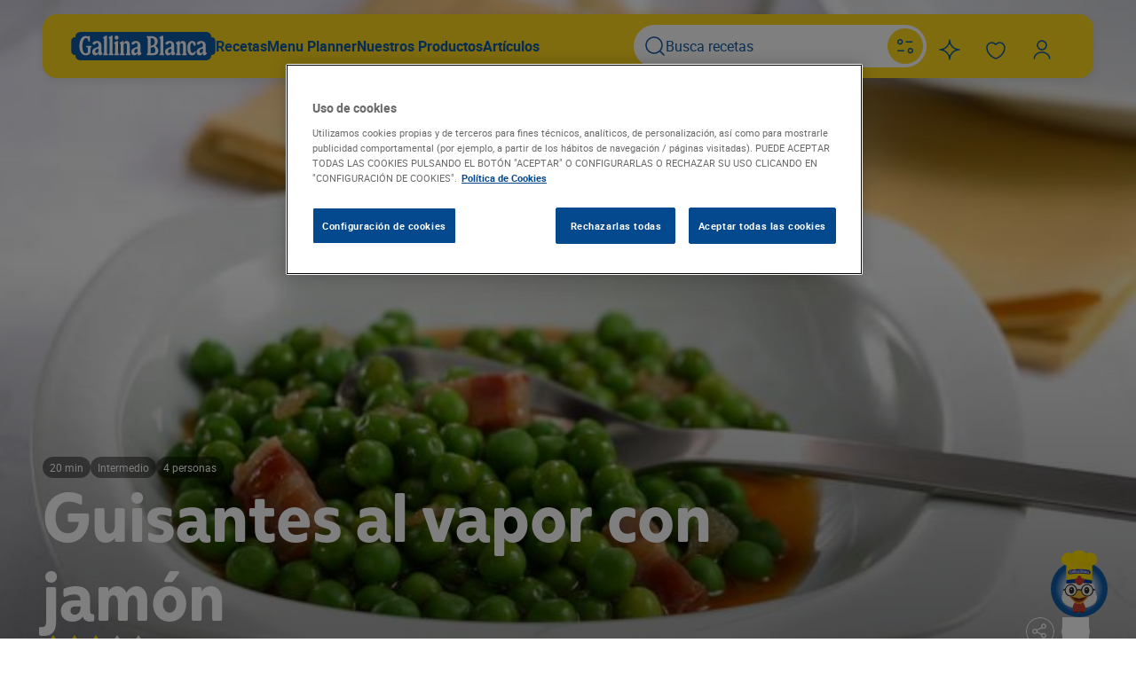

--- FILE ---
content_type: text/html; charset=UTF-8
request_url: https://www.gallinablanca.es/receta/guisantes-al-vapor-con-jamon/
body_size: 49354
content:
<!DOCTYPE html>
<html lang="es">
	<head>
		<meta charset="UTF-8" />
		<meta http-equiv="Content-Type" content="text/html; charset=UTF-8" />
		<meta http-equiv="X-UA-Compatible" content="IE=edge,chrome=1" />
		<meta
			name="viewport"
			content="width=device-width, initial-scale=1.0, maximum-scale=1.0, user-scalable=0" />

		<title>
							Guisantes al vapor con jamón - Gallina Blanca
					</title>

		<link rel="author" href="/wp-content/themes/gallinablanca/humans.txt" />
		<link rel="pingback" href="https://www.gallinablanca.es/xmlrpc.php" />
		<link rel="profile" href="http://gmpg.org/xfn/11" />

		<link rel="preconnect" href="https://fonts.googleapis.com" />
		<link rel="preconnect" href="https://fonts.gstatic.com" crossorigin />
		<link
			rel="stylesheet"
			href="https://fonts.googleapis.com/css?family=Open+Sans:400,300,700&subset=latin,cyrillic" />

		<script>
	(function(w,d,u,t,o,c){w['dmtrackingobjectname']=o;c=d.createElement(t);c.async=1;c.src=u;t=d.getElementsByTagName
	(t)[0];t.parentNode.insertBefore(c,t);w[o]=w[o]||function(){(w[o].q=w[o].q||[]).push(arguments);};
	})(window, document, '//static.trackedweb.net/js/_dmptv4.js', 'script', 'dmPt');
	window.dmPt('create', 'DM-0933429434-01',
	'gallinablanca.es,gallinadpwor-c9dpfvedf6aehxcr.germanywestcentral-01.azurewebsites.net');
	window.dmPt('track');
</script>
		<!-- OneTrust Cookies Consent Notice start for gallinablanca.es -->
<script
	type="text/javascript"
	src="https://cdn.cookielaw.org/consent/999b1187-7ec1-4b72-90b7-dad4c6650890/OtAutoBlock.js"></script>
<script
	src="https://cdn.cookielaw.org/scripttemplates/otSDKStub.js"
	data-document-language="true"
	type="text/javascript"
	charset="UTF-8"
	data-domain-script="999b1187-7ec1-4b72-90b7-dad4c6650890"></script>
<script type="text/javascript">
	function OptanonWrapper() { }
</script>
<!-- OneTrust Cookies Consent Notice end for gallinablanca.es -->

																															<script type="application/ld+json">
				{"@context":"https:\/\/schema.org\/","@type":"Recipe","name":"Guisantes al vapor con jamón","image":["\/wp-content\/uploads\/2006\/04\/1540115290ceb97f6430627e646ba257b58764c2c0-150x150.jpg","\/wp-content\/uploads\/2006\/04\/1540115290ceb97f6430627e646ba257b58764c2c0-300x200.jpg","\/wp-content\/uploads\/2006\/04\/1540115290ceb97f6430627e646ba257b58764c2c0.jpg","\/wp-content\/uploads\/2006\/04\/1540115290ceb97f6430627e646ba257b58764c2c0.jpg"],"datePublished":"2006-04-24","description":"Ponle sabor a tus cenas con recetas tan deliciosas como estos guisantes al vapor con jamón. Comida sana, rápida y sobre todo sabrosa.","prepTime":"PT20M","keywords":"Recetas con Guisantes, Legumbres, Intermedio, primeros","recipeYield":"4","recipeCategory":"Legumbres","aggregateRating":{"@type":"AggregateRating","ratingValue":"3.7","reviewCount":"6"},"recipeIngredient":["1 kilo guisante","250 gramo jamón serrano","1 vaso Caldo Casero de Verduras 100% Natural","3 cucharada Tomate Frito Casero","2 cucharada aceite de oliva virgen extra","1 cucharada de café pimentón","1 pastilla Avecrem Dúo Legumbres Estofadas","1 bote cebolla","1 vaso vino blanco"],"recipeInstructions":[{"@type":"HowToStep","name":"Paso 1","text":"En una cazuela con el vino y el Caldo Casero de Verduras 100% Natural Gallina Blanca, pon los guisantes. Sazona con Avecrem, tapa la cacerola y deja hervir a fuego muy suave.","url":"https:\/\/www.gallinablanca.es\/receta\/guisantes-al-vapor-con-jamon\/#step1","image":"\/wp-content\/uploads\/2025\/02\/1540115289dfcada9e4478c4ca6b74f29833925f7b.jpg"},{"@type":"HowToStep","name":"Paso 2","text":"En una sartén con el aceite, rehoga el jamón, cortado a trocitos, pero procurando que no se dore. Añade el sofrito de cebolla, el Tomate Frito Gallina Blanca y el pimentón.","url":"https:\/\/www.gallinablanca.es\/receta\/guisantes-al-vapor-con-jamon\/#step2","image":"\/wp-content\/uploads\/2025\/02\/15401152891b879080600137ea0e9e15268c38299a.jpg"},{"@type":"HowToStep","name":"Paso 3","text":"Una vez este el sofrito, pásalo a la cazuela de los guisantes y deja hervir lentamente durante unos 3 minutos más. Sirve caliente.","url":"https:\/\/www.gallinablanca.es\/receta\/guisantes-al-vapor-con-jamon\/#step3","image":"\/wp-content\/uploads\/2025\/02\/1540115290730b8122ed87a82619d434dd10fbaae0.jpg"}]}
			</script>
					<script type="application/ld+json">
				{"@context":"https:\/\/schema.org","@type":"BreadcrumbList","itemListElement":[{"@type":"ListItem","position":1,"name":"Inicio","item":"https:\/\/www.gallinablanca.es"},{"@type":"ListItem","position":2,"name":"Recetas","item":"https:\/\/www.gallinablanca.es\/recetas\/"},{"@type":"ListItem","position":3,"name":"Recetas con Carne","item":"https:\/\/www.gallinablanca.es\/recetas\/carne\/"},{"@type":"ListItem","position":4,"name":"Recetas con Jamón","item":"https:\/\/www.gallinablanca.es\/recetas\/jamon\/"},{"@type":"ListItem","position":5,"name":"Guisantes al vapor con jamón"}]}
			</script>
								
		
		
									<!-- Google Tag Manager -->
		<script>
			(function(w,d,s,l,i){w[l]=w[l]||[];w[l].push({'gtm.start': new
			Date().getTime(),event:'gtm.js'});var f=d.getElementsByTagName(s)[0],
			j=d.createElement(s),dl=l!='dataLayer'?'&l='+l:'';j.async=true;j.src=
			'https://www.googletagmanager.com/gtm.js?id=GTM-WVP864K';f.parentNode.insertBefore(j,f); })(window,document,'script','dataLayer','GTM-WVP864K');
		</script>
		<!-- End Google Tag Manager -->
	
		
		
				<meta name='robots' content='index, follow, max-image-preview:large, max-snippet:-1, max-video-preview:-1' />

	<!-- This site is optimized with the Yoast SEO plugin v25.9 - https://yoast.com/wordpress/plugins/seo/ -->
	<title>Guisantes al vapor con jamón - Gallina Blanca</title>
	<meta name="description" content="Ponle sabor a tus cenas con recetas tan deliciosas como estos guisantes al vapor con jamón. Comida sana, rápida y sobre todo sabrosa." />
	<link rel="canonical" href="https://www.gallinablanca.es/receta/guisantes-al-vapor-con-jamon/" />
	<meta property="og:locale" content="es_ES" />
	<meta property="og:type" content="article" />
	<meta property="og:title" content="Guisantes al vapor con jamón - Gallina Blanca" />
	<meta property="og:description" content="Ponle sabor a tus cenas con recetas tan deliciosas como estos guisantes al vapor con jamón. Comida sana, rápida y sobre todo sabrosa." />
	<meta property="og:url" content="https://www.gallinablanca.es/receta/guisantes-al-vapor-con-jamon/" />
	<meta property="og:site_name" content="Gallina Blanca" />
	<meta property="article:modified_time" content="2025-07-30T01:06:48+00:00" />
	<meta property="og:image" content="https://www.gallinablanca.es/wp-content/uploads/2006/04/1540115290ceb97f6430627e646ba257b58764c2c0.jpg" />
	<meta property="og:image:width" content="700" />
	<meta property="og:image:height" content="467" />
	<meta property="og:image:type" content="image/jpeg" />
	<meta name="twitter:card" content="summary_large_image" />
	<!-- / Yoast SEO plugin. -->


<link rel='dns-prefetch' href='//www.google.com' />
<link rel="alternate" title="oEmbed (JSON)" type="application/json+oembed" href="https://www.gallinablanca.es/wp-json/oembed/1.0/embed?url=https%3A%2F%2Fwww.gallinablanca.es%2Freceta%2Fguisantes-al-vapor-con-jamon%2F" />
<link rel="alternate" title="oEmbed (XML)" type="text/xml+oembed" href="https://www.gallinablanca.es/wp-json/oembed/1.0/embed?url=https%3A%2F%2Fwww.gallinablanca.es%2Freceta%2Fguisantes-al-vapor-con-jamon%2F&#038;format=xml" />
<style id='wp-img-auto-sizes-contain-inline-css' type='text/css'>
img:is([sizes=auto i],[sizes^="auto," i]){contain-intrinsic-size:3000px 1500px}
/*# sourceURL=wp-img-auto-sizes-contain-inline-css */
</style>
<style id='classic-theme-styles-inline-css' type='text/css'>
/**
 * These rules are needed for backwards compatibility.
 * They should match the button element rules in the base theme.json file.
 */
.wp-block-button__link {
	color: #ffffff;
	background-color: #32373c;
	border-radius: 9999px; /* 100% causes an oval, but any explicit but really high value retains the pill shape. */

	/* This needs a low specificity so it won't override the rules from the button element if defined in theme.json. */
	box-shadow: none;
	text-decoration: none;

	/* The extra 2px are added to size solids the same as the outline versions.*/
	padding: calc(0.667em + 2px) calc(1.333em + 2px);

	font-size: 1.125em;
}

.wp-block-file__button {
	background: #32373c;
	color: #ffffff;
	text-decoration: none;
}

/*# sourceURL=/wp-includes/css/classic-themes.css */
</style>
<link rel='stylesheet' id='gallinablanca_frontend_style-css' href='/wp-content/themes/gallinablanca/style.css?ver=.1768511191' type='text/css' media='all' />
<link rel="https://api.w.org/" href="https://www.gallinablanca.es/wp-json/" /><link rel="alternate" title="JSON" type="application/json" href="https://www.gallinablanca.es/wp-json/wp/v2/recipes_post/71628" /><link rel='shortlink' href='https://www.gallinablanca.es/?p=71628' />
			<script>
				(function(e, d) {
					try {
						var
							a = window.swnDataLayer = window.swnDataLayer || {};
						a.appId = e || a.appId,
							a.eventBuffer = a.eventBuffer || [],
							a.loadBuffer = a.loadBuffer || [],
							a.push = a.push || function(e) {
								a.eventBuffer.push(e)
							}, a.load = a.
						load || function(e) {
							a.loadBuffer.push(e)
						}, a.dnt = a.dnt != null ? a.dnt : d;
						var
							t = document.getElementsByTagName("script")[0],
							n = document.createElement("script");
						n.async = !
							0, n.src = "//wtb-tag.mikmak.ai/scripts/" + a.appId + "/tag.min.js", t.parentNode.insertBefore(n, t)
					} catch (e) {
						console.log(e)
					}
				}("67f82e22fed6be0f03388747", false));
			</script>
<link rel="icon" href="/wp-content/uploads/2025/09/cropped-gallina-blanca-32x32.jpg" sizes="32x32" />
<link rel="icon" href="/wp-content/uploads/2025/09/cropped-gallina-blanca-192x192.jpg" sizes="192x192" />
<link rel="apple-touch-icon" href="/wp-content/uploads/2025/09/cropped-gallina-blanca-180x180.jpg" />
<meta name="msapplication-TileImage" content="/wp-content/uploads/2025/09/cropped-gallina-blanca-270x270.jpg" />

	<style id='global-styles-inline-css' type='text/css'>
:root{--wp--preset--aspect-ratio--square: 1;--wp--preset--aspect-ratio--4-3: 4/3;--wp--preset--aspect-ratio--3-4: 3/4;--wp--preset--aspect-ratio--3-2: 3/2;--wp--preset--aspect-ratio--2-3: 2/3;--wp--preset--aspect-ratio--16-9: 16/9;--wp--preset--aspect-ratio--9-16: 9/16;--wp--preset--color--black: #000000;--wp--preset--color--cyan-bluish-gray: #abb8c3;--wp--preset--color--white: #ffffff;--wp--preset--color--pale-pink: #f78da7;--wp--preset--color--vivid-red: #cf2e2e;--wp--preset--color--luminous-vivid-orange: #ff6900;--wp--preset--color--luminous-vivid-amber: #fcb900;--wp--preset--color--light-green-cyan: #7bdcb5;--wp--preset--color--vivid-green-cyan: #00d084;--wp--preset--color--pale-cyan-blue: #8ed1fc;--wp--preset--color--vivid-cyan-blue: #0693e3;--wp--preset--color--vivid-purple: #9b51e0;--wp--preset--gradient--vivid-cyan-blue-to-vivid-purple: linear-gradient(135deg,rgb(6,147,227) 0%,rgb(155,81,224) 100%);--wp--preset--gradient--light-green-cyan-to-vivid-green-cyan: linear-gradient(135deg,rgb(122,220,180) 0%,rgb(0,208,130) 100%);--wp--preset--gradient--luminous-vivid-amber-to-luminous-vivid-orange: linear-gradient(135deg,rgb(252,185,0) 0%,rgb(255,105,0) 100%);--wp--preset--gradient--luminous-vivid-orange-to-vivid-red: linear-gradient(135deg,rgb(255,105,0) 0%,rgb(207,46,46) 100%);--wp--preset--gradient--very-light-gray-to-cyan-bluish-gray: linear-gradient(135deg,rgb(238,238,238) 0%,rgb(169,184,195) 100%);--wp--preset--gradient--cool-to-warm-spectrum: linear-gradient(135deg,rgb(74,234,220) 0%,rgb(151,120,209) 20%,rgb(207,42,186) 40%,rgb(238,44,130) 60%,rgb(251,105,98) 80%,rgb(254,248,76) 100%);--wp--preset--gradient--blush-light-purple: linear-gradient(135deg,rgb(255,206,236) 0%,rgb(152,150,240) 100%);--wp--preset--gradient--blush-bordeaux: linear-gradient(135deg,rgb(254,205,165) 0%,rgb(254,45,45) 50%,rgb(107,0,62) 100%);--wp--preset--gradient--luminous-dusk: linear-gradient(135deg,rgb(255,203,112) 0%,rgb(199,81,192) 50%,rgb(65,88,208) 100%);--wp--preset--gradient--pale-ocean: linear-gradient(135deg,rgb(255,245,203) 0%,rgb(182,227,212) 50%,rgb(51,167,181) 100%);--wp--preset--gradient--electric-grass: linear-gradient(135deg,rgb(202,248,128) 0%,rgb(113,206,126) 100%);--wp--preset--gradient--midnight: linear-gradient(135deg,rgb(2,3,129) 0%,rgb(40,116,252) 100%);--wp--preset--font-size--small: 13px;--wp--preset--font-size--medium: 20px;--wp--preset--font-size--large: 36px;--wp--preset--font-size--x-large: 42px;--wp--preset--spacing--20: 0.44rem;--wp--preset--spacing--30: 0.67rem;--wp--preset--spacing--40: 1rem;--wp--preset--spacing--50: 1.5rem;--wp--preset--spacing--60: 2.25rem;--wp--preset--spacing--70: 3.38rem;--wp--preset--spacing--80: 5.06rem;--wp--preset--shadow--natural: 6px 6px 9px rgba(0, 0, 0, 0.2);--wp--preset--shadow--deep: 12px 12px 50px rgba(0, 0, 0, 0.4);--wp--preset--shadow--sharp: 6px 6px 0px rgba(0, 0, 0, 0.2);--wp--preset--shadow--outlined: 6px 6px 0px -3px rgb(255, 255, 255), 6px 6px rgb(0, 0, 0);--wp--preset--shadow--crisp: 6px 6px 0px rgb(0, 0, 0);}:where(.is-layout-flex){gap: 0.5em;}:where(.is-layout-grid){gap: 0.5em;}body .is-layout-flex{display: flex;}.is-layout-flex{flex-wrap: wrap;align-items: center;}.is-layout-flex > :is(*, div){margin: 0;}body .is-layout-grid{display: grid;}.is-layout-grid > :is(*, div){margin: 0;}:where(.wp-block-columns.is-layout-flex){gap: 2em;}:where(.wp-block-columns.is-layout-grid){gap: 2em;}:where(.wp-block-post-template.is-layout-flex){gap: 1.25em;}:where(.wp-block-post-template.is-layout-grid){gap: 1.25em;}.has-black-color{color: var(--wp--preset--color--black) !important;}.has-cyan-bluish-gray-color{color: var(--wp--preset--color--cyan-bluish-gray) !important;}.has-white-color{color: var(--wp--preset--color--white) !important;}.has-pale-pink-color{color: var(--wp--preset--color--pale-pink) !important;}.has-vivid-red-color{color: var(--wp--preset--color--vivid-red) !important;}.has-luminous-vivid-orange-color{color: var(--wp--preset--color--luminous-vivid-orange) !important;}.has-luminous-vivid-amber-color{color: var(--wp--preset--color--luminous-vivid-amber) !important;}.has-light-green-cyan-color{color: var(--wp--preset--color--light-green-cyan) !important;}.has-vivid-green-cyan-color{color: var(--wp--preset--color--vivid-green-cyan) !important;}.has-pale-cyan-blue-color{color: var(--wp--preset--color--pale-cyan-blue) !important;}.has-vivid-cyan-blue-color{color: var(--wp--preset--color--vivid-cyan-blue) !important;}.has-vivid-purple-color{color: var(--wp--preset--color--vivid-purple) !important;}.has-black-background-color{background-color: var(--wp--preset--color--black) !important;}.has-cyan-bluish-gray-background-color{background-color: var(--wp--preset--color--cyan-bluish-gray) !important;}.has-white-background-color{background-color: var(--wp--preset--color--white) !important;}.has-pale-pink-background-color{background-color: var(--wp--preset--color--pale-pink) !important;}.has-vivid-red-background-color{background-color: var(--wp--preset--color--vivid-red) !important;}.has-luminous-vivid-orange-background-color{background-color: var(--wp--preset--color--luminous-vivid-orange) !important;}.has-luminous-vivid-amber-background-color{background-color: var(--wp--preset--color--luminous-vivid-amber) !important;}.has-light-green-cyan-background-color{background-color: var(--wp--preset--color--light-green-cyan) !important;}.has-vivid-green-cyan-background-color{background-color: var(--wp--preset--color--vivid-green-cyan) !important;}.has-pale-cyan-blue-background-color{background-color: var(--wp--preset--color--pale-cyan-blue) !important;}.has-vivid-cyan-blue-background-color{background-color: var(--wp--preset--color--vivid-cyan-blue) !important;}.has-vivid-purple-background-color{background-color: var(--wp--preset--color--vivid-purple) !important;}.has-black-border-color{border-color: var(--wp--preset--color--black) !important;}.has-cyan-bluish-gray-border-color{border-color: var(--wp--preset--color--cyan-bluish-gray) !important;}.has-white-border-color{border-color: var(--wp--preset--color--white) !important;}.has-pale-pink-border-color{border-color: var(--wp--preset--color--pale-pink) !important;}.has-vivid-red-border-color{border-color: var(--wp--preset--color--vivid-red) !important;}.has-luminous-vivid-orange-border-color{border-color: var(--wp--preset--color--luminous-vivid-orange) !important;}.has-luminous-vivid-amber-border-color{border-color: var(--wp--preset--color--luminous-vivid-amber) !important;}.has-light-green-cyan-border-color{border-color: var(--wp--preset--color--light-green-cyan) !important;}.has-vivid-green-cyan-border-color{border-color: var(--wp--preset--color--vivid-green-cyan) !important;}.has-pale-cyan-blue-border-color{border-color: var(--wp--preset--color--pale-cyan-blue) !important;}.has-vivid-cyan-blue-border-color{border-color: var(--wp--preset--color--vivid-cyan-blue) !important;}.has-vivid-purple-border-color{border-color: var(--wp--preset--color--vivid-purple) !important;}.has-vivid-cyan-blue-to-vivid-purple-gradient-background{background: var(--wp--preset--gradient--vivid-cyan-blue-to-vivid-purple) !important;}.has-light-green-cyan-to-vivid-green-cyan-gradient-background{background: var(--wp--preset--gradient--light-green-cyan-to-vivid-green-cyan) !important;}.has-luminous-vivid-amber-to-luminous-vivid-orange-gradient-background{background: var(--wp--preset--gradient--luminous-vivid-amber-to-luminous-vivid-orange) !important;}.has-luminous-vivid-orange-to-vivid-red-gradient-background{background: var(--wp--preset--gradient--luminous-vivid-orange-to-vivid-red) !important;}.has-very-light-gray-to-cyan-bluish-gray-gradient-background{background: var(--wp--preset--gradient--very-light-gray-to-cyan-bluish-gray) !important;}.has-cool-to-warm-spectrum-gradient-background{background: var(--wp--preset--gradient--cool-to-warm-spectrum) !important;}.has-blush-light-purple-gradient-background{background: var(--wp--preset--gradient--blush-light-purple) !important;}.has-blush-bordeaux-gradient-background{background: var(--wp--preset--gradient--blush-bordeaux) !important;}.has-luminous-dusk-gradient-background{background: var(--wp--preset--gradient--luminous-dusk) !important;}.has-pale-ocean-gradient-background{background: var(--wp--preset--gradient--pale-ocean) !important;}.has-electric-grass-gradient-background{background: var(--wp--preset--gradient--electric-grass) !important;}.has-midnight-gradient-background{background: var(--wp--preset--gradient--midnight) !important;}.has-small-font-size{font-size: var(--wp--preset--font-size--small) !important;}.has-medium-font-size{font-size: var(--wp--preset--font-size--medium) !important;}.has-large-font-size{font-size: var(--wp--preset--font-size--large) !important;}.has-x-large-font-size{font-size: var(--wp--preset--font-size--x-large) !important;}
/*# sourceURL=global-styles-inline-css */
</style>
<style id='core-block-supports-inline-css' type='text/css'>
/**
 * Core styles: block-supports
 */

/*# sourceURL=core-block-supports-inline-css */
</style>
</head>

	<body id="-page" class="wp-singular recipes_post-template-default single single-recipes_post postid-71628 wp-theme-gallinablanca no-sidebar ">
					<!-- Google Tag Manager (noscript) -->
		<noscript>
			<iframe
				src="https://www.googletagmanager.com/ns.html?id=GTM-WVP864K"
				height="0"
				width="0"
				style="display:none;visibility:hidden"></iframe>
		</noscript>
		<!-- End Google Tag Manager (noscript) -->
			

		<header class="header" id="header">
	<div class="container">
		

<div class="navigation">
	<div class="navigation_nav">
		<div class="navigation_left">
			<div class="show-on-mobile">
				

									


	<button class="btn btn-icon" id="mobileMenuBtn">	
	
	
			

<span class="icon"><svg width="24" height="24" viewBox="0 0 24 24" fill="none" xmlns="http://www.w3.org/2000/svg">
<path fill-rule="evenodd" clip-rule="evenodd" d="M0 4.9C0 4.40294 0.402944 4 0.9 4H22.9C23.3971 4 23.8 4.40294 23.8 4.9C23.8 5.39706 23.3971 5.8 22.9 5.8H0.9C0.402944 5.8 0 5.39706 0 4.9Z" fill="black"/>
<path fill-rule="evenodd" clip-rule="evenodd" d="M0 11.9C0 11.4029 0.402944 11 0.9 11H11.9C12.3971 11 12.8 11.4029 12.8 11.9C12.8 12.3971 12.3971 12.8 11.9 12.8H0.9C0.402944 12.8 0 12.3971 0 11.9Z" fill="black"/>
<path fill-rule="evenodd" clip-rule="evenodd" d="M0.9 18C0.402944 18 0 18.4029 0 18.9C0 19.3971 0.402944 19.8 0.9 19.8H6.9C7.39706 19.8 7.8 19.3971 7.8 18.9C7.8 18.4029 7.39706 18 6.9 18H0.9Z" fill="black"/>
</svg>
</span>
	</button>
			</div>
			<div class="show-on-desktop">
				<a class="navigation_logo" href="https://www.gallinablanca.es/home/"><div class="logo">
	

<span class="icon"><svg width="345" height="68" viewBox="0 0 345 68" fill="none" xmlns="http://www.w3.org/2000/svg">
<path d="M321.468 68H23.519C15.2905 68 9.95278 63.4379 9.95278 56.3469V55.2667H8.87509C3.06824 55.2667 0 51.8737 0 45.7485V22.2388C0 16.1263 3.10628 12.7079 8.87509 12.7079H9.9401V11.6531C9.97814 4.56214 15.3159 0 23.5443 0H321.494C329.735 0 335.06 4.56214 335.06 11.6531V12.7079H336.125C341.944 12.7079 345 16.1136 345 22.2261V45.7485C345 51.8737 341.894 55.2667 336.125 55.2667H335.06V56.3469C335.035 63.4379 329.71 68 321.468 68Z" fill="#115AA5"/>
<path d="M19.4302 33.6123C19.4302 19.138 25.4156 9.70873 34.3874 9.70873C37.2085 9.70873 38.6572 10.8779 40.017 10.8779C41.3767 10.8779 41.5801 9.70873 43.0288 9.70873C43.9056 9.70873 44.3885 10.2933 44.3885 11.4624V21.2729C44.3885 22.7343 44.0073 23.3189 42.9398 23.3189C42.063 23.3189 41.4784 22.6327 40.9955 21.2729L40.017 18.4518C39.0512 15.6433 37.7931 14.6394 35.6455 14.6394C30.4098 14.6394 26.5212 22.6962 26.5212 33.7013C26.5212 44.9732 29.6219 51.378 34.9719 51.378C38.1743 51.378 39.8264 49.4336 39.8264 45.6467V40.7923C39.8264 38.4667 39.2418 37.3993 37.5008 36.713C36.0394 36.1412 35.4548 35.5566 35.4548 34.6798C35.4548 33.8029 35.9377 33.409 36.9163 33.409H47.2097C48.1755 33.409 48.6711 33.8919 48.6711 34.6798C48.6334 35.0827 48.5095 35.4728 48.3078 35.8237C48.1061 36.1745 47.8312 36.4778 47.5019 36.713C46.5234 37.5899 46.1422 38.759 46.1422 40.7923V45.5577C46.1422 52.3565 42.063 56.1434 34.9719 56.1434C25.4156 56.1434 19.4302 47.502 19.4302 33.6123ZM62.5608 36.6241C64.6957 35.9379 65.3693 34.8704 65.3693 32.3415C65.3693 28.0717 64.2128 26.1273 61.5569 26.1273C60.4894 26.1273 59.3203 26.8136 57.7445 28.3639C56.1687 29.9143 55.1775 30.4989 54.0084 30.4989C53.608 30.5365 53.2042 30.4835 52.827 30.3439C52.4499 30.2043 52.1089 29.9817 51.8294 29.6924C51.55 29.4032 51.3392 29.0548 51.2126 28.6731C51.086 28.2913 51.047 27.886 51.0983 27.4871C51.0983 24.0941 55.4698 21.6669 61.684 21.6669C67.8981 21.6669 72.079 26.1273 72.079 32.9261V45.9517C72.079 48.0866 72.3713 48.7601 73.5404 49.5353C73.8349 49.7239 74.0775 49.9832 74.2462 50.2894C74.4148 50.5957 74.5042 50.9393 74.5062 51.289C74.5062 53.6146 71.3928 56.1434 68.6733 56.1434C66.3478 56.1434 65.3693 54.987 65.3693 51.9752C65.3693 51.4796 65.2803 51.3907 65.077 51.3907C64.8736 51.3907 64.6957 51.5813 64.3018 52.1658C62.4591 54.987 60.4894 56.1434 57.7064 56.1434C53.2332 56.1434 50.2214 52.941 50.2214 48.1756C50.2214 42.3553 53.2332 39.5342 62.5608 36.6241ZM60.9088 50.5138C63.6283 50.5138 65.3693 48.3789 65.3693 44.9732V41.936C65.3693 40.7669 64.988 40.3729 63.7172 40.3729C62.0676 40.3236 60.4636 40.918 59.2445 42.0303C58.0254 43.1427 57.2869 44.6857 57.1854 46.3329C57.1854 48.9635 58.4562 50.5138 60.9088 50.5138ZM77.518 11.8564L82.3724 9.31479C82.9176 9.01721 83.5115 8.81926 84.1261 8.73022C85.003 8.73022 85.3969 9.21313 85.3969 10.1916V48.5695C85.3117 49.3075 85.3893 50.0552 85.6242 50.76C85.8591 51.4648 86.2457 52.1095 86.7567 52.6488C87.6335 53.4239 87.8241 53.7162 87.8241 54.4024C87.8373 54.5805 87.8104 54.7593 87.7454 54.9255C87.6804 55.0918 87.5789 55.2414 87.4485 55.3634C87.318 55.4853 87.1619 55.5764 86.9916 55.63C86.8213 55.6836 86.6411 55.6984 86.4644 55.6732H77.5688C77.3921 55.6984 77.2119 55.6836 77.0416 55.63C76.8713 55.5764 76.7152 55.4853 76.5847 55.3634C76.4543 55.2414 76.3528 55.0918 76.2878 54.9255C76.2228 54.7593 76.1959 54.5805 76.2091 54.4024C76.2091 53.7162 76.3997 53.4239 77.2766 52.6488C77.7875 52.1095 78.1741 51.4648 78.409 50.76C78.6439 50.0552 78.7215 49.3075 78.6363 48.5695V18.9474C78.6363 17.0031 78.344 16.3168 77.1749 15.351C76.3997 14.6648 76.1074 14.1819 76.1074 13.5974C76.1074 13.0128 76.3489 12.4282 77.518 11.8564ZM90.8232 11.8564L95.6776 9.31479C96.2228 9.01721 96.8166 8.81926 97.4313 8.73022C98.3081 8.73022 98.7021 9.21313 98.7021 10.1916V48.5695C98.6169 49.3075 98.6945 50.0552 98.9294 50.76C99.1643 51.4648 99.5509 52.1095 100.062 52.6488C100.939 53.4239 101.129 53.7162 101.129 54.4024C101.142 54.5805 101.116 54.7593 101.051 54.9255C100.986 55.0918 100.884 55.2414 100.754 55.3634C100.623 55.4853 100.467 55.5764 100.297 55.63C100.126 55.6836 99.9463 55.6984 99.7696 55.6732H90.874C90.6973 55.6984 90.5171 55.6836 90.3468 55.63C90.1765 55.5764 90.0204 55.4853 89.8899 55.3634C89.7595 55.2414 89.658 55.0918 89.593 54.9255C89.528 54.7593 89.5011 54.5805 89.5143 54.4024C89.5143 53.7162 89.7049 53.4239 90.5817 52.6488C91.0927 52.1095 91.4793 51.4648 91.7142 50.76C91.9491 50.0552 92.0267 49.3075 91.9415 48.5695V18.9474C91.9415 17.0031 91.6492 16.3168 90.4801 15.351C89.7049 14.6648 89.4126 14.1819 89.4126 13.5974C89.4126 13.0128 89.7557 12.4282 90.8232 11.8564ZM104.128 24.6786L108.995 22.1371C109.526 21.8261 110.123 21.6433 110.736 21.6033C111.613 21.6033 112.007 22.0862 112.007 23.0647V48.6076C111.922 49.3456 112 50.0933 112.235 50.7981C112.469 51.5029 112.856 52.1476 113.367 52.6869C114.231 53.4621 114.434 53.7543 114.434 54.4406C114.435 54.6152 114.399 54.7881 114.33 54.9483C114.261 55.1086 114.159 55.2529 114.031 55.3721C113.904 55.4914 113.753 55.583 113.588 55.6414C113.424 55.6998 113.249 55.7236 113.075 55.7114H104.205C104.028 55.7365 103.848 55.7218 103.677 55.6681C103.507 55.6145 103.351 55.5234 103.221 55.4015C103.09 55.2796 102.989 55.13 102.924 54.9637C102.859 54.7974 102.832 54.6186 102.845 54.4406C102.845 53.7543 103.035 53.4621 103.912 52.6869C104.423 52.1476 104.81 51.5029 105.045 50.7981C105.28 50.0933 105.357 49.3456 105.272 48.6076V31.7697C105.272 29.8253 104.98 29.1391 103.811 28.1733C103.035 27.4871 102.743 27.0042 102.743 26.4196C102.743 25.8351 103.061 25.2505 104.128 24.6786ZM108.411 8.74293C109.038 8.73405 109.659 8.85586 110.236 9.10058C110.813 9.34531 111.333 9.70758 111.762 10.1643C112.191 10.621 112.521 11.1622 112.729 11.7533C112.938 12.3444 113.021 12.9724 112.973 13.5974C113.006 14.2176 112.912 14.8379 112.697 15.4207C112.482 16.0034 112.151 16.5363 111.724 16.9869C111.296 17.4375 110.781 17.7963 110.211 18.0416C109.64 18.2868 109.026 18.4132 108.405 18.4132C107.784 18.4132 107.169 18.2868 106.598 18.0416C106.028 17.7963 105.513 17.4375 105.086 16.9869C104.658 16.5363 104.327 16.0034 104.112 15.4207C103.897 14.8379 103.803 14.2176 103.836 13.5974C103.79 12.9718 103.875 12.3435 104.085 11.7523C104.295 11.1612 104.625 10.6203 105.056 10.1638C105.486 9.70726 106.006 9.34521 106.584 9.10061C107.162 8.85601 107.784 8.73421 108.411 8.74293ZM117.739 24.4753L122.491 22.0481C122.934 21.7813 123.436 21.6285 123.953 21.6033C124.83 21.6033 125.312 22.0862 125.312 23.0647V25.8732C125.312 26.2671 125.401 26.3688 125.605 26.3688C125.808 26.3688 125.986 26.1655 126.38 25.5809C128.35 22.6327 129.976 21.6033 132.492 21.6033C137.449 21.6033 139.876 24.9074 139.876 31.7697V48.5695C139.79 49.3075 139.868 50.0552 140.103 50.76C140.338 51.4648 140.724 52.1095 141.235 52.6488C142.112 53.4239 142.303 53.7162 142.303 54.4024C142.316 54.5805 142.289 54.7593 142.224 54.9255C142.159 55.0918 142.058 55.2414 141.927 55.3634C141.797 55.4853 141.641 55.5764 141.47 55.63C141.3 55.6836 141.12 55.6984 140.943 55.6732H132.048C131.871 55.6984 131.691 55.6836 131.52 55.63C131.35 55.5764 131.194 55.4853 131.064 55.3634C130.933 55.2414 130.832 55.0918 130.767 54.9255C130.702 54.7593 130.675 54.5805 130.688 54.4024C130.688 53.7162 130.879 53.4239 131.755 52.6488C132.266 52.1095 132.653 51.4648 132.888 50.76C133.123 50.0552 133.2 49.3075 133.115 48.5695V31.7697C133.115 28.7579 131.755 27.1059 129.226 27.1059C126.698 27.1059 125.249 28.7579 125.249 31.7697V48.5695C125.164 49.3075 125.241 50.0552 125.476 50.76C125.711 51.4648 126.098 52.1095 126.609 52.6488C127.485 53.4239 127.676 53.7162 127.676 54.4024C127.689 54.5805 127.662 54.7593 127.597 54.9255C127.532 55.0918 127.431 55.2414 127.3 55.3634C127.17 55.4853 127.014 55.5764 126.844 55.63C126.673 55.6836 126.493 55.6984 126.316 55.6732H117.421C117.244 55.6984 117.064 55.6836 116.894 55.63C116.723 55.5764 116.567 55.4853 116.437 55.3634C116.306 55.2414 116.205 55.0918 116.14 54.9255C116.075 54.7593 116.048 54.5805 116.061 54.4024C116.061 53.7162 116.264 53.4239 117.129 52.6488C117.64 52.1095 118.026 51.4648 118.261 50.76C118.496 50.0552 118.574 49.3075 118.488 48.5695V31.7697C118.488 29.7237 118.196 28.9485 117.04 28.1733C116.725 27.999 116.461 27.7456 116.273 27.438C116.086 27.1305 115.982 26.7795 115.972 26.4196C116.087 25.4157 116.913 24.8693 117.739 24.4753ZM156.002 36.6241C158.137 35.9379 158.823 34.8704 158.823 32.3415C158.823 28.0717 157.654 26.1273 154.935 26.1273C153.867 26.1273 152.698 26.8136 151.122 28.3639C149.546 29.9143 148.682 30.4989 147.411 30.4989C147.011 30.5361 146.606 30.483 146.229 30.3434C145.851 30.2039 145.51 29.9815 145.229 29.6925C144.949 29.4036 144.737 29.0555 144.609 28.6739C144.48 28.2922 144.439 27.8867 144.489 27.4871C144.489 24.0941 148.86 21.6669 155.074 21.6669C161.289 21.6669 165.469 26.1273 165.469 32.9261V45.9517C165.469 48.0866 165.762 48.7601 166.931 49.5353C167.227 49.7222 167.471 49.981 167.64 50.2877C167.809 50.5944 167.897 50.9389 167.897 51.289C167.897 53.6146 164.796 56.1434 162.076 56.1434C159.738 56.1434 158.772 54.987 158.772 51.9752C158.772 51.4796 158.671 51.3907 158.48 51.3907C158.289 51.3907 158.086 51.5813 157.705 52.1658C155.862 54.987 153.893 56.1434 151.097 56.1434C146.624 56.1434 143.625 52.941 143.625 48.1756C143.675 42.3553 146.674 39.5342 156.002 36.6241ZM154.35 50.5138C157.07 50.5138 158.823 48.3789 158.823 44.9732V41.936C158.823 40.7669 158.429 40.3729 157.171 40.3729C155.498 40.3037 153.866 40.8977 152.628 42.0256C151.391 43.1536 150.649 44.7243 150.563 46.3965C150.563 48.9635 151.923 50.5138 154.35 50.5138ZM181.647 52.3565C182.625 51.4796 183.006 50.3232 183.006 48.2772V17.5876C183.006 15.5417 182.625 14.3725 181.647 13.5084C181.308 13.2717 181.025 12.9635 180.819 12.6055C180.613 12.2476 180.487 11.8487 180.452 11.437C180.452 10.6618 180.935 10.1662 181.901 10.1662H191.622C201.229 10.1662 206.872 14.83 206.872 22.6962C206.926 24.6215 206.522 26.5322 205.694 28.2709C204.865 30.0097 203.636 31.5268 202.106 32.6973C201.623 33.0913 201.623 33.4725 202.106 33.7648C203.992 35.0402 205.555 36.7382 206.669 38.7238C207.783 40.7094 208.418 42.9276 208.524 45.2019C208.524 52.0006 204.152 55.597 195.816 55.597H181.939C180.973 55.597 180.49 55.1141 180.49 54.3262C180.535 53.9354 180.661 53.5583 180.86 53.2191C181.059 52.8798 181.327 52.586 181.647 52.3565ZM190.784 33.2946C197.29 31.9349 199.819 29.2154 199.819 23.4841C199.819 18.2357 196.807 14.8427 192.194 14.8427H190.733C190.629 14.8329 190.523 14.8462 190.425 14.8817C190.326 14.9172 190.237 14.974 190.163 15.048C190.089 15.1221 190.032 15.2115 189.997 15.31C189.961 15.4085 189.948 15.5137 189.958 15.6179V32.6338C189.907 33.1294 190.199 33.4217 190.784 33.32V33.2946ZM190.682 50.9713H195.053C199.336 50.9713 201.407 48.8364 201.407 44.3632C201.232 41.1997 199.871 38.2185 197.595 36.0141C197.451 35.8804 197.268 35.7979 197.072 35.7795C196.877 35.7611 196.681 35.8079 196.515 35.9124C194.632 36.7098 192.647 37.2443 190.618 37.5009C190.123 37.5899 189.932 37.7932 189.932 38.2761V50.2215C189.923 50.3235 189.936 50.4263 189.97 50.5228C190.004 50.6194 190.058 50.7074 190.129 50.781C190.201 50.8546 190.287 50.912 190.382 50.9492C190.477 50.9864 190.58 51.0026 190.682 50.9967V50.9713ZM212.222 11.8564L217.076 9.31479C217.618 9.01937 218.207 8.8215 218.817 8.73022C219.694 8.73022 220.088 9.21313 220.088 10.1916V48.5695C220.003 49.3075 220.08 50.0552 220.315 50.76C220.55 51.4648 220.937 52.1095 221.448 52.6488C222.325 53.4239 222.515 53.7162 222.515 54.4024C222.528 54.5805 222.501 54.7593 222.436 54.9255C222.371 55.0918 222.27 55.2414 222.14 55.3634C222.009 55.4853 221.853 55.5764 221.683 55.63C221.512 55.6836 221.332 55.6984 221.155 55.6732H212.26C212.083 55.6984 211.903 55.6836 211.733 55.63C211.562 55.5764 211.406 55.4853 211.276 55.3634C211.145 55.2414 211.044 55.0918 210.979 54.9255C210.914 54.7593 210.887 54.5805 210.9 54.4024C210.9 53.7162 211.091 53.4239 211.968 52.6488C212.479 52.1095 212.865 51.4648 213.1 50.76C213.335 50.0552 213.413 49.3075 213.327 48.5695V18.9474C213.327 17.0031 213.035 16.3168 211.879 15.351C211.091 14.6648 210.811 14.1819 210.811 13.5974C210.811 13.0128 211.078 12.4282 212.222 11.8564ZM236.888 36.6241C239.023 35.9379 239.709 34.8704 239.709 32.3415C239.709 28.0717 238.54 26.1273 235.82 26.1273C234.753 26.1273 233.584 26.8136 232.008 28.3639C230.432 29.9143 229.466 30.4989 228.31 30.4989C227.91 30.5365 227.506 30.4835 227.129 30.3439C226.751 30.2043 226.411 29.9817 226.131 29.6924C225.852 29.4032 225.641 29.0548 225.514 28.6731C225.388 28.2913 225.349 27.886 225.4 27.4871C225.4 24.0941 229.771 21.6669 235.986 21.6669C242.2 21.6669 246.381 26.1273 246.381 32.9261V45.9517C246.381 48.0866 246.673 48.7601 247.842 49.5353C248.137 49.7239 248.379 49.9832 248.548 50.2894C248.716 50.5957 248.806 50.9393 248.808 51.289C248.808 53.6146 245.707 56.1434 242.988 56.1434C240.649 56.1434 239.684 54.987 239.684 51.9752C239.684 51.4796 239.582 51.3907 239.391 51.3907C239.201 51.3907 238.997 51.5813 238.616 52.1658C236.761 54.987 234.804 56.1434 232.008 56.1434C227.535 56.1434 224.523 52.941 224.523 48.1756C224.485 42.3553 227.471 39.5342 236.824 36.6241H236.888ZM235.236 50.5138C237.955 50.5138 239.709 48.3789 239.709 44.9732V41.936C239.709 40.7669 239.315 40.3729 238.057 40.3729C236.384 40.3037 234.751 40.8977 233.514 42.0256C232.277 43.1536 231.535 44.7243 231.449 46.3965C231.385 48.9635 232.745 50.5138 235.172 50.5138H235.236ZM252.239 24.4753L256.992 22.0481C257.432 21.7698 257.934 21.604 258.453 21.5652C259.33 21.5652 259.813 22.0481 259.813 23.0266V25.8351C259.813 26.229 259.915 26.3307 260.105 26.3307C260.296 26.3307 260.499 26.1273 260.88 25.5428C262.825 22.6327 264.477 21.5652 267.006 21.5652C271.962 21.5652 274.389 24.8693 274.389 31.7315V48.5695C274.304 49.3075 274.381 50.0552 274.616 50.76C274.851 51.4648 275.238 52.1095 275.749 52.6488C276.625 53.4239 276.816 53.7162 276.816 54.4024C276.829 54.5805 276.802 54.7593 276.737 54.9255C276.672 55.0918 276.571 55.2414 276.44 55.3634C276.31 55.4853 276.154 55.5764 275.984 55.63C275.813 55.6836 275.633 55.6984 275.456 55.6732H266.561C266.384 55.6984 266.204 55.6836 266.034 55.63C265.863 55.5764 265.707 55.4853 265.577 55.3634C265.446 55.2414 265.345 55.0918 265.28 54.9255C265.215 54.7593 265.188 54.5805 265.201 54.4024C265.201 53.7162 265.392 53.4239 266.269 52.6488C266.78 52.1095 267.166 51.4648 267.401 50.76C267.636 50.0552 267.714 49.3075 267.628 48.5695V31.7697C267.628 28.7579 266.269 27.1059 263.752 27.1059C261.236 27.1059 259.762 28.7579 259.762 31.7697V48.5695C259.677 49.3075 259.754 50.0552 259.989 50.76C260.224 51.4648 260.611 52.1095 261.122 52.6488C261.999 53.4239 262.189 53.7162 262.189 54.4024C262.202 54.5805 262.176 54.7593 262.111 54.9255C262.046 55.0918 261.944 55.2414 261.814 55.3634C261.683 55.4853 261.527 55.5764 261.357 55.63C261.186 55.6836 261.006 55.6984 260.83 55.6732H251.934C251.757 55.6984 251.577 55.6836 251.407 55.63C251.236 55.5764 251.08 55.4853 250.95 55.3634C250.819 55.2414 250.718 55.0918 250.653 54.9255C250.588 54.7593 250.561 54.5805 250.574 54.4024C250.574 53.7162 250.765 53.4239 251.642 52.6488C252.153 52.1095 252.539 51.4648 252.774 50.76C253.009 50.0552 253.087 49.3075 253.001 48.5695V31.7697C253.001 29.7237 252.709 28.9485 251.54 28.1733C251.225 27.999 250.961 27.7456 250.774 27.438C250.587 27.1305 250.483 26.7795 250.473 26.4196C250.523 25.6444 251.006 25.0599 252.175 24.4753H252.239ZM289.575 21.6033C290.706 21.5852 291.829 21.7978 292.875 22.2282C293.921 22.6585 294.868 23.2975 295.659 24.1062C296.45 24.9149 297.068 25.8763 297.475 26.9317C297.881 27.9871 298.069 29.1144 298.026 30.2447C298.026 32.189 297.149 33.3581 295.598 33.3581C294.048 33.3581 293.057 32.189 292.104 29.2789C291.227 26.6484 290.541 25.8732 289.092 25.8732C286.372 25.8732 284.809 30.448 284.809 38.2126C284.809 45.9771 286.855 50.3613 290.541 50.3613C292.104 50.3613 293.463 49.5734 295.204 47.5402C296.183 46.371 296.666 45.9898 297.339 45.9898C298.013 45.9898 298.216 46.371 298.216 46.9556C298.139 48.4724 297.671 49.9435 296.856 51.2255C296.185 52.6887 295.112 53.9313 293.762 54.8087C292.413 55.686 290.842 56.1621 289.232 56.1815C282.344 56.1815 277.973 49.1922 277.973 38.2126C277.922 28.1733 282.573 21.6033 289.575 21.6033ZM312.449 36.6622C314.584 35.976 315.258 34.9085 315.258 32.3796C315.258 28.1098 314.101 26.1655 311.382 26.1655C310.314 26.1655 309.145 26.8517 307.569 28.4021C305.993 29.9524 305.028 30.537 303.871 30.537C303.471 30.5746 303.067 30.5216 302.69 30.382C302.313 30.2424 301.972 30.0198 301.692 29.7306C301.413 29.4413 301.202 29.0929 301.075 28.7112C300.949 28.3294 300.91 27.9241 300.961 27.5252C300.961 24.1322 305.333 21.705 311.547 21.705C317.761 21.705 321.942 26.1655 321.942 32.9642V45.9517C321.942 48.0866 322.234 48.7601 323.403 49.5353C323.698 49.7239 323.94 49.9832 324.109 50.2894C324.278 50.5957 324.367 50.9393 324.369 51.289C324.369 53.6146 321.256 56.1434 318.536 56.1434C316.211 56.1434 315.232 54.987 315.232 51.9752C315.232 51.4796 315.143 51.3907 314.953 51.3907C314.762 51.3907 314.559 51.5813 314.165 52.1658C312.322 54.987 310.352 56.1434 307.569 56.1434C303.096 56.1434 300.084 52.941 300.084 48.1756C300.161 42.3553 303.172 39.5342 312.5 36.6241L312.449 36.6622ZM310.797 50.5519C313.517 50.5519 315.258 48.417 315.258 45.0113V41.936C315.258 40.7669 314.876 40.3729 313.618 40.3729C311.945 40.3037 310.313 40.8977 309.075 42.0256C307.838 43.1536 307.096 44.7243 307.01 46.3965C307.061 48.9635 308.421 50.5138 310.848 50.5138L310.797 50.5519Z" fill="white"/>
</svg>
</span>
</div>
</a>
			</div>
			<ul class="navigation_list">
									<li class="navigation_list-item">
													

									


	<button class="btn" id="desktopMenuBtn">	
	
			<span class="btn-text">Recetas</span>
	
	</button>
											</li>
									<li class="navigation_list-item">
													

	

<a class="txt-link txt-link-secondary txt-link-bold" href="https://www.gallinablanca.es/menu-planner/">
		<span class="txt-link_text">Menu Planner</span>
	</a>
											</li>
									<li class="navigation_list-item">
													

	

<a class="txt-link txt-link-secondary txt-link-bold" href="https://www.gallinablanca.es/productos/">
		<span class="txt-link_text">Nuestros Productos</span>
	</a>
											</li>
									<li class="navigation_list-item">
													

	

<a class="txt-link txt-link-secondary txt-link-bold" href="https://www.gallinablanca.es/articulos-trucos/">
		<span class="txt-link_text">Artículos</span>
	</a>
											</li>
							</ul>
		</div>
		<div class="show-on-mobile">
			<a class="navigation_logo" href="https://www.gallinablanca.es/home/"><div class="logo">
	

<span class="icon"><svg width="345" height="68" viewBox="0 0 345 68" fill="none" xmlns="http://www.w3.org/2000/svg">
<path d="M321.468 68H23.519C15.2905 68 9.95278 63.4379 9.95278 56.3469V55.2667H8.87509C3.06824 55.2667 0 51.8737 0 45.7485V22.2388C0 16.1263 3.10628 12.7079 8.87509 12.7079H9.9401V11.6531C9.97814 4.56214 15.3159 0 23.5443 0H321.494C329.735 0 335.06 4.56214 335.06 11.6531V12.7079H336.125C341.944 12.7079 345 16.1136 345 22.2261V45.7485C345 51.8737 341.894 55.2667 336.125 55.2667H335.06V56.3469C335.035 63.4379 329.71 68 321.468 68Z" fill="#115AA5"/>
<path d="M19.4302 33.6123C19.4302 19.138 25.4156 9.70873 34.3874 9.70873C37.2085 9.70873 38.6572 10.8779 40.017 10.8779C41.3767 10.8779 41.5801 9.70873 43.0288 9.70873C43.9056 9.70873 44.3885 10.2933 44.3885 11.4624V21.2729C44.3885 22.7343 44.0073 23.3189 42.9398 23.3189C42.063 23.3189 41.4784 22.6327 40.9955 21.2729L40.017 18.4518C39.0512 15.6433 37.7931 14.6394 35.6455 14.6394C30.4098 14.6394 26.5212 22.6962 26.5212 33.7013C26.5212 44.9732 29.6219 51.378 34.9719 51.378C38.1743 51.378 39.8264 49.4336 39.8264 45.6467V40.7923C39.8264 38.4667 39.2418 37.3993 37.5008 36.713C36.0394 36.1412 35.4548 35.5566 35.4548 34.6798C35.4548 33.8029 35.9377 33.409 36.9163 33.409H47.2097C48.1755 33.409 48.6711 33.8919 48.6711 34.6798C48.6334 35.0827 48.5095 35.4728 48.3078 35.8237C48.1061 36.1745 47.8312 36.4778 47.5019 36.713C46.5234 37.5899 46.1422 38.759 46.1422 40.7923V45.5577C46.1422 52.3565 42.063 56.1434 34.9719 56.1434C25.4156 56.1434 19.4302 47.502 19.4302 33.6123ZM62.5608 36.6241C64.6957 35.9379 65.3693 34.8704 65.3693 32.3415C65.3693 28.0717 64.2128 26.1273 61.5569 26.1273C60.4894 26.1273 59.3203 26.8136 57.7445 28.3639C56.1687 29.9143 55.1775 30.4989 54.0084 30.4989C53.608 30.5365 53.2042 30.4835 52.827 30.3439C52.4499 30.2043 52.1089 29.9817 51.8294 29.6924C51.55 29.4032 51.3392 29.0548 51.2126 28.6731C51.086 28.2913 51.047 27.886 51.0983 27.4871C51.0983 24.0941 55.4698 21.6669 61.684 21.6669C67.8981 21.6669 72.079 26.1273 72.079 32.9261V45.9517C72.079 48.0866 72.3713 48.7601 73.5404 49.5353C73.8349 49.7239 74.0775 49.9832 74.2462 50.2894C74.4148 50.5957 74.5042 50.9393 74.5062 51.289C74.5062 53.6146 71.3928 56.1434 68.6733 56.1434C66.3478 56.1434 65.3693 54.987 65.3693 51.9752C65.3693 51.4796 65.2803 51.3907 65.077 51.3907C64.8736 51.3907 64.6957 51.5813 64.3018 52.1658C62.4591 54.987 60.4894 56.1434 57.7064 56.1434C53.2332 56.1434 50.2214 52.941 50.2214 48.1756C50.2214 42.3553 53.2332 39.5342 62.5608 36.6241ZM60.9088 50.5138C63.6283 50.5138 65.3693 48.3789 65.3693 44.9732V41.936C65.3693 40.7669 64.988 40.3729 63.7172 40.3729C62.0676 40.3236 60.4636 40.918 59.2445 42.0303C58.0254 43.1427 57.2869 44.6857 57.1854 46.3329C57.1854 48.9635 58.4562 50.5138 60.9088 50.5138ZM77.518 11.8564L82.3724 9.31479C82.9176 9.01721 83.5115 8.81926 84.1261 8.73022C85.003 8.73022 85.3969 9.21313 85.3969 10.1916V48.5695C85.3117 49.3075 85.3893 50.0552 85.6242 50.76C85.8591 51.4648 86.2457 52.1095 86.7567 52.6488C87.6335 53.4239 87.8241 53.7162 87.8241 54.4024C87.8373 54.5805 87.8104 54.7593 87.7454 54.9255C87.6804 55.0918 87.5789 55.2414 87.4485 55.3634C87.318 55.4853 87.1619 55.5764 86.9916 55.63C86.8213 55.6836 86.6411 55.6984 86.4644 55.6732H77.5688C77.3921 55.6984 77.2119 55.6836 77.0416 55.63C76.8713 55.5764 76.7152 55.4853 76.5847 55.3634C76.4543 55.2414 76.3528 55.0918 76.2878 54.9255C76.2228 54.7593 76.1959 54.5805 76.2091 54.4024C76.2091 53.7162 76.3997 53.4239 77.2766 52.6488C77.7875 52.1095 78.1741 51.4648 78.409 50.76C78.6439 50.0552 78.7215 49.3075 78.6363 48.5695V18.9474C78.6363 17.0031 78.344 16.3168 77.1749 15.351C76.3997 14.6648 76.1074 14.1819 76.1074 13.5974C76.1074 13.0128 76.3489 12.4282 77.518 11.8564ZM90.8232 11.8564L95.6776 9.31479C96.2228 9.01721 96.8166 8.81926 97.4313 8.73022C98.3081 8.73022 98.7021 9.21313 98.7021 10.1916V48.5695C98.6169 49.3075 98.6945 50.0552 98.9294 50.76C99.1643 51.4648 99.5509 52.1095 100.062 52.6488C100.939 53.4239 101.129 53.7162 101.129 54.4024C101.142 54.5805 101.116 54.7593 101.051 54.9255C100.986 55.0918 100.884 55.2414 100.754 55.3634C100.623 55.4853 100.467 55.5764 100.297 55.63C100.126 55.6836 99.9463 55.6984 99.7696 55.6732H90.874C90.6973 55.6984 90.5171 55.6836 90.3468 55.63C90.1765 55.5764 90.0204 55.4853 89.8899 55.3634C89.7595 55.2414 89.658 55.0918 89.593 54.9255C89.528 54.7593 89.5011 54.5805 89.5143 54.4024C89.5143 53.7162 89.7049 53.4239 90.5817 52.6488C91.0927 52.1095 91.4793 51.4648 91.7142 50.76C91.9491 50.0552 92.0267 49.3075 91.9415 48.5695V18.9474C91.9415 17.0031 91.6492 16.3168 90.4801 15.351C89.7049 14.6648 89.4126 14.1819 89.4126 13.5974C89.4126 13.0128 89.7557 12.4282 90.8232 11.8564ZM104.128 24.6786L108.995 22.1371C109.526 21.8261 110.123 21.6433 110.736 21.6033C111.613 21.6033 112.007 22.0862 112.007 23.0647V48.6076C111.922 49.3456 112 50.0933 112.235 50.7981C112.469 51.5029 112.856 52.1476 113.367 52.6869C114.231 53.4621 114.434 53.7543 114.434 54.4406C114.435 54.6152 114.399 54.7881 114.33 54.9483C114.261 55.1086 114.159 55.2529 114.031 55.3721C113.904 55.4914 113.753 55.583 113.588 55.6414C113.424 55.6998 113.249 55.7236 113.075 55.7114H104.205C104.028 55.7365 103.848 55.7218 103.677 55.6681C103.507 55.6145 103.351 55.5234 103.221 55.4015C103.09 55.2796 102.989 55.13 102.924 54.9637C102.859 54.7974 102.832 54.6186 102.845 54.4406C102.845 53.7543 103.035 53.4621 103.912 52.6869C104.423 52.1476 104.81 51.5029 105.045 50.7981C105.28 50.0933 105.357 49.3456 105.272 48.6076V31.7697C105.272 29.8253 104.98 29.1391 103.811 28.1733C103.035 27.4871 102.743 27.0042 102.743 26.4196C102.743 25.8351 103.061 25.2505 104.128 24.6786ZM108.411 8.74293C109.038 8.73405 109.659 8.85586 110.236 9.10058C110.813 9.34531 111.333 9.70758 111.762 10.1643C112.191 10.621 112.521 11.1622 112.729 11.7533C112.938 12.3444 113.021 12.9724 112.973 13.5974C113.006 14.2176 112.912 14.8379 112.697 15.4207C112.482 16.0034 112.151 16.5363 111.724 16.9869C111.296 17.4375 110.781 17.7963 110.211 18.0416C109.64 18.2868 109.026 18.4132 108.405 18.4132C107.784 18.4132 107.169 18.2868 106.598 18.0416C106.028 17.7963 105.513 17.4375 105.086 16.9869C104.658 16.5363 104.327 16.0034 104.112 15.4207C103.897 14.8379 103.803 14.2176 103.836 13.5974C103.79 12.9718 103.875 12.3435 104.085 11.7523C104.295 11.1612 104.625 10.6203 105.056 10.1638C105.486 9.70726 106.006 9.34521 106.584 9.10061C107.162 8.85601 107.784 8.73421 108.411 8.74293ZM117.739 24.4753L122.491 22.0481C122.934 21.7813 123.436 21.6285 123.953 21.6033C124.83 21.6033 125.312 22.0862 125.312 23.0647V25.8732C125.312 26.2671 125.401 26.3688 125.605 26.3688C125.808 26.3688 125.986 26.1655 126.38 25.5809C128.35 22.6327 129.976 21.6033 132.492 21.6033C137.449 21.6033 139.876 24.9074 139.876 31.7697V48.5695C139.79 49.3075 139.868 50.0552 140.103 50.76C140.338 51.4648 140.724 52.1095 141.235 52.6488C142.112 53.4239 142.303 53.7162 142.303 54.4024C142.316 54.5805 142.289 54.7593 142.224 54.9255C142.159 55.0918 142.058 55.2414 141.927 55.3634C141.797 55.4853 141.641 55.5764 141.47 55.63C141.3 55.6836 141.12 55.6984 140.943 55.6732H132.048C131.871 55.6984 131.691 55.6836 131.52 55.63C131.35 55.5764 131.194 55.4853 131.064 55.3634C130.933 55.2414 130.832 55.0918 130.767 54.9255C130.702 54.7593 130.675 54.5805 130.688 54.4024C130.688 53.7162 130.879 53.4239 131.755 52.6488C132.266 52.1095 132.653 51.4648 132.888 50.76C133.123 50.0552 133.2 49.3075 133.115 48.5695V31.7697C133.115 28.7579 131.755 27.1059 129.226 27.1059C126.698 27.1059 125.249 28.7579 125.249 31.7697V48.5695C125.164 49.3075 125.241 50.0552 125.476 50.76C125.711 51.4648 126.098 52.1095 126.609 52.6488C127.485 53.4239 127.676 53.7162 127.676 54.4024C127.689 54.5805 127.662 54.7593 127.597 54.9255C127.532 55.0918 127.431 55.2414 127.3 55.3634C127.17 55.4853 127.014 55.5764 126.844 55.63C126.673 55.6836 126.493 55.6984 126.316 55.6732H117.421C117.244 55.6984 117.064 55.6836 116.894 55.63C116.723 55.5764 116.567 55.4853 116.437 55.3634C116.306 55.2414 116.205 55.0918 116.14 54.9255C116.075 54.7593 116.048 54.5805 116.061 54.4024C116.061 53.7162 116.264 53.4239 117.129 52.6488C117.64 52.1095 118.026 51.4648 118.261 50.76C118.496 50.0552 118.574 49.3075 118.488 48.5695V31.7697C118.488 29.7237 118.196 28.9485 117.04 28.1733C116.725 27.999 116.461 27.7456 116.273 27.438C116.086 27.1305 115.982 26.7795 115.972 26.4196C116.087 25.4157 116.913 24.8693 117.739 24.4753ZM156.002 36.6241C158.137 35.9379 158.823 34.8704 158.823 32.3415C158.823 28.0717 157.654 26.1273 154.935 26.1273C153.867 26.1273 152.698 26.8136 151.122 28.3639C149.546 29.9143 148.682 30.4989 147.411 30.4989C147.011 30.5361 146.606 30.483 146.229 30.3434C145.851 30.2039 145.51 29.9815 145.229 29.6925C144.949 29.4036 144.737 29.0555 144.609 28.6739C144.48 28.2922 144.439 27.8867 144.489 27.4871C144.489 24.0941 148.86 21.6669 155.074 21.6669C161.289 21.6669 165.469 26.1273 165.469 32.9261V45.9517C165.469 48.0866 165.762 48.7601 166.931 49.5353C167.227 49.7222 167.471 49.981 167.64 50.2877C167.809 50.5944 167.897 50.9389 167.897 51.289C167.897 53.6146 164.796 56.1434 162.076 56.1434C159.738 56.1434 158.772 54.987 158.772 51.9752C158.772 51.4796 158.671 51.3907 158.48 51.3907C158.289 51.3907 158.086 51.5813 157.705 52.1658C155.862 54.987 153.893 56.1434 151.097 56.1434C146.624 56.1434 143.625 52.941 143.625 48.1756C143.675 42.3553 146.674 39.5342 156.002 36.6241ZM154.35 50.5138C157.07 50.5138 158.823 48.3789 158.823 44.9732V41.936C158.823 40.7669 158.429 40.3729 157.171 40.3729C155.498 40.3037 153.866 40.8977 152.628 42.0256C151.391 43.1536 150.649 44.7243 150.563 46.3965C150.563 48.9635 151.923 50.5138 154.35 50.5138ZM181.647 52.3565C182.625 51.4796 183.006 50.3232 183.006 48.2772V17.5876C183.006 15.5417 182.625 14.3725 181.647 13.5084C181.308 13.2717 181.025 12.9635 180.819 12.6055C180.613 12.2476 180.487 11.8487 180.452 11.437C180.452 10.6618 180.935 10.1662 181.901 10.1662H191.622C201.229 10.1662 206.872 14.83 206.872 22.6962C206.926 24.6215 206.522 26.5322 205.694 28.2709C204.865 30.0097 203.636 31.5268 202.106 32.6973C201.623 33.0913 201.623 33.4725 202.106 33.7648C203.992 35.0402 205.555 36.7382 206.669 38.7238C207.783 40.7094 208.418 42.9276 208.524 45.2019C208.524 52.0006 204.152 55.597 195.816 55.597H181.939C180.973 55.597 180.49 55.1141 180.49 54.3262C180.535 53.9354 180.661 53.5583 180.86 53.2191C181.059 52.8798 181.327 52.586 181.647 52.3565ZM190.784 33.2946C197.29 31.9349 199.819 29.2154 199.819 23.4841C199.819 18.2357 196.807 14.8427 192.194 14.8427H190.733C190.629 14.8329 190.523 14.8462 190.425 14.8817C190.326 14.9172 190.237 14.974 190.163 15.048C190.089 15.1221 190.032 15.2115 189.997 15.31C189.961 15.4085 189.948 15.5137 189.958 15.6179V32.6338C189.907 33.1294 190.199 33.4217 190.784 33.32V33.2946ZM190.682 50.9713H195.053C199.336 50.9713 201.407 48.8364 201.407 44.3632C201.232 41.1997 199.871 38.2185 197.595 36.0141C197.451 35.8804 197.268 35.7979 197.072 35.7795C196.877 35.7611 196.681 35.8079 196.515 35.9124C194.632 36.7098 192.647 37.2443 190.618 37.5009C190.123 37.5899 189.932 37.7932 189.932 38.2761V50.2215C189.923 50.3235 189.936 50.4263 189.97 50.5228C190.004 50.6194 190.058 50.7074 190.129 50.781C190.201 50.8546 190.287 50.912 190.382 50.9492C190.477 50.9864 190.58 51.0026 190.682 50.9967V50.9713ZM212.222 11.8564L217.076 9.31479C217.618 9.01937 218.207 8.8215 218.817 8.73022C219.694 8.73022 220.088 9.21313 220.088 10.1916V48.5695C220.003 49.3075 220.08 50.0552 220.315 50.76C220.55 51.4648 220.937 52.1095 221.448 52.6488C222.325 53.4239 222.515 53.7162 222.515 54.4024C222.528 54.5805 222.501 54.7593 222.436 54.9255C222.371 55.0918 222.27 55.2414 222.14 55.3634C222.009 55.4853 221.853 55.5764 221.683 55.63C221.512 55.6836 221.332 55.6984 221.155 55.6732H212.26C212.083 55.6984 211.903 55.6836 211.733 55.63C211.562 55.5764 211.406 55.4853 211.276 55.3634C211.145 55.2414 211.044 55.0918 210.979 54.9255C210.914 54.7593 210.887 54.5805 210.9 54.4024C210.9 53.7162 211.091 53.4239 211.968 52.6488C212.479 52.1095 212.865 51.4648 213.1 50.76C213.335 50.0552 213.413 49.3075 213.327 48.5695V18.9474C213.327 17.0031 213.035 16.3168 211.879 15.351C211.091 14.6648 210.811 14.1819 210.811 13.5974C210.811 13.0128 211.078 12.4282 212.222 11.8564ZM236.888 36.6241C239.023 35.9379 239.709 34.8704 239.709 32.3415C239.709 28.0717 238.54 26.1273 235.82 26.1273C234.753 26.1273 233.584 26.8136 232.008 28.3639C230.432 29.9143 229.466 30.4989 228.31 30.4989C227.91 30.5365 227.506 30.4835 227.129 30.3439C226.751 30.2043 226.411 29.9817 226.131 29.6924C225.852 29.4032 225.641 29.0548 225.514 28.6731C225.388 28.2913 225.349 27.886 225.4 27.4871C225.4 24.0941 229.771 21.6669 235.986 21.6669C242.2 21.6669 246.381 26.1273 246.381 32.9261V45.9517C246.381 48.0866 246.673 48.7601 247.842 49.5353C248.137 49.7239 248.379 49.9832 248.548 50.2894C248.716 50.5957 248.806 50.9393 248.808 51.289C248.808 53.6146 245.707 56.1434 242.988 56.1434C240.649 56.1434 239.684 54.987 239.684 51.9752C239.684 51.4796 239.582 51.3907 239.391 51.3907C239.201 51.3907 238.997 51.5813 238.616 52.1658C236.761 54.987 234.804 56.1434 232.008 56.1434C227.535 56.1434 224.523 52.941 224.523 48.1756C224.485 42.3553 227.471 39.5342 236.824 36.6241H236.888ZM235.236 50.5138C237.955 50.5138 239.709 48.3789 239.709 44.9732V41.936C239.709 40.7669 239.315 40.3729 238.057 40.3729C236.384 40.3037 234.751 40.8977 233.514 42.0256C232.277 43.1536 231.535 44.7243 231.449 46.3965C231.385 48.9635 232.745 50.5138 235.172 50.5138H235.236ZM252.239 24.4753L256.992 22.0481C257.432 21.7698 257.934 21.604 258.453 21.5652C259.33 21.5652 259.813 22.0481 259.813 23.0266V25.8351C259.813 26.229 259.915 26.3307 260.105 26.3307C260.296 26.3307 260.499 26.1273 260.88 25.5428C262.825 22.6327 264.477 21.5652 267.006 21.5652C271.962 21.5652 274.389 24.8693 274.389 31.7315V48.5695C274.304 49.3075 274.381 50.0552 274.616 50.76C274.851 51.4648 275.238 52.1095 275.749 52.6488C276.625 53.4239 276.816 53.7162 276.816 54.4024C276.829 54.5805 276.802 54.7593 276.737 54.9255C276.672 55.0918 276.571 55.2414 276.44 55.3634C276.31 55.4853 276.154 55.5764 275.984 55.63C275.813 55.6836 275.633 55.6984 275.456 55.6732H266.561C266.384 55.6984 266.204 55.6836 266.034 55.63C265.863 55.5764 265.707 55.4853 265.577 55.3634C265.446 55.2414 265.345 55.0918 265.28 54.9255C265.215 54.7593 265.188 54.5805 265.201 54.4024C265.201 53.7162 265.392 53.4239 266.269 52.6488C266.78 52.1095 267.166 51.4648 267.401 50.76C267.636 50.0552 267.714 49.3075 267.628 48.5695V31.7697C267.628 28.7579 266.269 27.1059 263.752 27.1059C261.236 27.1059 259.762 28.7579 259.762 31.7697V48.5695C259.677 49.3075 259.754 50.0552 259.989 50.76C260.224 51.4648 260.611 52.1095 261.122 52.6488C261.999 53.4239 262.189 53.7162 262.189 54.4024C262.202 54.5805 262.176 54.7593 262.111 54.9255C262.046 55.0918 261.944 55.2414 261.814 55.3634C261.683 55.4853 261.527 55.5764 261.357 55.63C261.186 55.6836 261.006 55.6984 260.83 55.6732H251.934C251.757 55.6984 251.577 55.6836 251.407 55.63C251.236 55.5764 251.08 55.4853 250.95 55.3634C250.819 55.2414 250.718 55.0918 250.653 54.9255C250.588 54.7593 250.561 54.5805 250.574 54.4024C250.574 53.7162 250.765 53.4239 251.642 52.6488C252.153 52.1095 252.539 51.4648 252.774 50.76C253.009 50.0552 253.087 49.3075 253.001 48.5695V31.7697C253.001 29.7237 252.709 28.9485 251.54 28.1733C251.225 27.999 250.961 27.7456 250.774 27.438C250.587 27.1305 250.483 26.7795 250.473 26.4196C250.523 25.6444 251.006 25.0599 252.175 24.4753H252.239ZM289.575 21.6033C290.706 21.5852 291.829 21.7978 292.875 22.2282C293.921 22.6585 294.868 23.2975 295.659 24.1062C296.45 24.9149 297.068 25.8763 297.475 26.9317C297.881 27.9871 298.069 29.1144 298.026 30.2447C298.026 32.189 297.149 33.3581 295.598 33.3581C294.048 33.3581 293.057 32.189 292.104 29.2789C291.227 26.6484 290.541 25.8732 289.092 25.8732C286.372 25.8732 284.809 30.448 284.809 38.2126C284.809 45.9771 286.855 50.3613 290.541 50.3613C292.104 50.3613 293.463 49.5734 295.204 47.5402C296.183 46.371 296.666 45.9898 297.339 45.9898C298.013 45.9898 298.216 46.371 298.216 46.9556C298.139 48.4724 297.671 49.9435 296.856 51.2255C296.185 52.6887 295.112 53.9313 293.762 54.8087C292.413 55.686 290.842 56.1621 289.232 56.1815C282.344 56.1815 277.973 49.1922 277.973 38.2126C277.922 28.1733 282.573 21.6033 289.575 21.6033ZM312.449 36.6622C314.584 35.976 315.258 34.9085 315.258 32.3796C315.258 28.1098 314.101 26.1655 311.382 26.1655C310.314 26.1655 309.145 26.8517 307.569 28.4021C305.993 29.9524 305.028 30.537 303.871 30.537C303.471 30.5746 303.067 30.5216 302.69 30.382C302.313 30.2424 301.972 30.0198 301.692 29.7306C301.413 29.4413 301.202 29.0929 301.075 28.7112C300.949 28.3294 300.91 27.9241 300.961 27.5252C300.961 24.1322 305.333 21.705 311.547 21.705C317.761 21.705 321.942 26.1655 321.942 32.9642V45.9517C321.942 48.0866 322.234 48.7601 323.403 49.5353C323.698 49.7239 323.94 49.9832 324.109 50.2894C324.278 50.5957 324.367 50.9393 324.369 51.289C324.369 53.6146 321.256 56.1434 318.536 56.1434C316.211 56.1434 315.232 54.987 315.232 51.9752C315.232 51.4796 315.143 51.3907 314.953 51.3907C314.762 51.3907 314.559 51.5813 314.165 52.1658C312.322 54.987 310.352 56.1434 307.569 56.1434C303.096 56.1434 300.084 52.941 300.084 48.1756C300.161 42.3553 303.172 39.5342 312.5 36.6241L312.449 36.6622ZM310.797 50.5519C313.517 50.5519 315.258 48.417 315.258 45.0113V41.936C315.258 40.7669 314.876 40.3729 313.618 40.3729C311.945 40.3037 310.313 40.8977 309.075 42.0256C307.838 43.1536 307.096 44.7243 307.01 46.3965C307.061 48.9635 308.421 50.5138 310.848 50.5138L310.797 50.5519Z" fill="white"/>
</svg>
</span>
</div>
</a>
		</div>
		<div class="navigation_right">
							<div class="navigation_searcher show-on-desktop">
					

<div class="searcher-home searcher-home--small">
	<div class="searcher-home_wrapper">
		<button class="searcher-home_input-btn" data-trigger-modal="searcherModal">
			

<span class="icon"><svg width="24" height="24" viewBox="0 0 24 24" fill="none" xmlns="http://www.w3.org/2000/svg">
<path fill-rule="evenodd" clip-rule="evenodd" d="M11 1.25C5.61522 1.25 1.25 5.61522 1.25 11C1.25 16.3848 5.61522 20.75 11 20.75C13.4224 20.75 15.6385 19.8666 17.3437 18.4043L21.4697 22.5303C21.7626 22.8232 22.2374 22.8232 22.5303 22.5303C22.8232 22.2374 22.8232 21.7626 22.5303 21.4697L18.4043 17.3437C19.8666 15.6385 20.75 13.4224 20.75 11C20.75 5.61522 16.3848 1.25 11 1.25ZM2.75 11C2.75 6.44365 6.44365 2.75 11 2.75C15.5563 2.75 19.25 6.44365 19.25 11C19.25 15.5563 15.5563 19.25 11 19.25C6.44365 19.25 2.75 15.5563 2.75 11Z" fill="black"/>
</svg>
</span>
			<span>Busca recetas</span>
		</button>
		<div class="searcher-home_filter">
			

																	


	<button class="btn btn-primary btn-icon" data-trigger-modal="filterMain" data-modal-title="Filtrar">			

<span class="icon"><svg width="24" height="24" viewBox="0 0 24 24" fill="none" xmlns="http://www.w3.org/2000/svg">
<path fill-rule="evenodd" clip-rule="evenodd" d="M17.7991 13.9854C19.5641 13.9854 21 15.4141 21 17.1699C21 18.9257 19.5641 20.3544 17.7991 20.3544C16.033 20.3544 14.5961 18.9257 14.5961 17.1699C14.5961 15.4141 16.033 13.9854 17.7991 13.9854ZM17.7991 15.5283C16.8836 15.5283 16.1389 16.2648 16.1389 17.1699C16.1389 18.0761 16.8836 18.8115 17.7991 18.8115C18.7135 18.8115 19.4571 18.0761 19.4571 17.1699C19.4571 16.2648 18.7135 15.5283 17.7991 15.5283ZM10.2826 16.4384C10.7085 16.4384 11.0541 16.784 11.0541 17.2098C11.0541 17.6356 10.7085 17.9812 10.2826 17.9812H3.80157C3.37574 17.9812 3.03014 17.6356 3.03014 17.2098C3.03014 16.784 3.37574 16.4384 3.80157 16.4384H10.2826ZM6.20196 4C7.96803 4 9.40392 5.42972 9.40392 7.1855C9.40392 8.94128 7.96803 10.3689 6.20196 10.3689C4.43692 10.3689 3 8.94128 3 7.1855C3 5.42972 4.43692 4 6.20196 4ZM6.20196 5.54287C5.28756 5.54287 4.54287 6.27933 4.54287 7.1855C4.54287 8.09065 5.28756 8.82608 6.20196 8.82608C7.11739 8.82608 7.86106 8.09065 7.86106 7.1855C7.86106 6.27933 7.11739 5.54287 6.20196 5.54287ZM19.6538 6.469C20.0796 6.469 20.4252 6.8146 20.4252 7.24043C20.4252 7.66626 20.0796 8.01186 19.6538 8.01186H13.1738C12.7479 8.01186 12.4023 7.66626 12.4023 7.24043C12.4023 6.8146 12.7479 6.469 13.1738 6.469H19.6538Z" fill="black"/>
</svg>
</span>
	
	
	
	</button>
		</div>
	</div>
	<div class="searcher-home_ctas">
		    
    
                
    
                
                
    

									


	<button class="btn btn-primary" data-trigger-modal="filterMain">			

<span class="icon"><svg width="24" height="24" viewBox="0 0 24 24" fill="none" xmlns="http://www.w3.org/2000/svg">
<path fill-rule="evenodd" clip-rule="evenodd" d="M17.7991 13.9854C19.5641 13.9854 21 15.4141 21 17.1699C21 18.9257 19.5641 20.3544 17.7991 20.3544C16.033 20.3544 14.5961 18.9257 14.5961 17.1699C14.5961 15.4141 16.033 13.9854 17.7991 13.9854ZM17.7991 15.5283C16.8836 15.5283 16.1389 16.2648 16.1389 17.1699C16.1389 18.0761 16.8836 18.8115 17.7991 18.8115C18.7135 18.8115 19.4571 18.0761 19.4571 17.1699C19.4571 16.2648 18.7135 15.5283 17.7991 15.5283ZM10.2826 16.4384C10.7085 16.4384 11.0541 16.784 11.0541 17.2098C11.0541 17.6356 10.7085 17.9812 10.2826 17.9812H3.80157C3.37574 17.9812 3.03014 17.6356 3.03014 17.2098C3.03014 16.784 3.37574 16.4384 3.80157 16.4384H10.2826ZM6.20196 4C7.96803 4 9.40392 5.42972 9.40392 7.1855C9.40392 8.94128 7.96803 10.3689 6.20196 10.3689C4.43692 10.3689 3 8.94128 3 7.1855C3 5.42972 4.43692 4 6.20196 4ZM6.20196 5.54287C5.28756 5.54287 4.54287 6.27933 4.54287 7.1855C4.54287 8.09065 5.28756 8.82608 6.20196 8.82608C7.11739 8.82608 7.86106 8.09065 7.86106 7.1855C7.86106 6.27933 7.11739 5.54287 6.20196 5.54287ZM19.6538 6.469C20.0796 6.469 20.4252 6.8146 20.4252 7.24043C20.4252 7.66626 20.0796 8.01186 19.6538 8.01186H13.1738C12.7479 8.01186 12.4023 7.66626 12.4023 7.24043C12.4023 6.8146 12.7479 6.469 13.1738 6.469H19.6538Z" fill="black"/>
</svg>
</span>
	
	
			<span class="btn-text">Filtrar</span>
	
	</button>

		

										

<a class="txt-link txt-link-default txt-link-bold" href="https://www.gallinablanca.es/recomendador/" id="suggester-button">
	

<span class="icon"><svg width="24" height="24" viewBox="0 0 24 24" fill="none" xmlns="http://www.w3.org/2000/svg">
<path fill-rule="evenodd" clip-rule="evenodd" d="M12 0.25C12.4142 0.25 12.75 0.585786 12.75 1C12.75 6.66092 17.3391 11.25 23 11.25C23.4142 11.25 23.75 11.5858 23.75 12C23.75 12.4142 23.4142 12.75 23 12.75C17.3391 12.75 12.75 17.3391 12.75 23C12.75 23.4142 12.4142 23.75 12 23.75C11.5858 23.75 11.25 23.4142 11.25 23C11.25 17.3391 6.66092 12.75 1 12.75C0.585786 12.75 0.25 12.4142 0.25 12C0.25 11.5858 0.585786 11.25 1 11.25C6.66092 11.25 11.25 6.66092 11.25 1C11.25 0.585786 11.5858 0.25 12 0.25ZM12 5.13972C10.8105 8.29896 8.29896 10.8105 5.13972 12C8.29896 13.1895 10.8105 15.701 12 18.8603C13.1895 15.701 15.701 13.1895 18.8603 12C15.701 10.8105 13.1895 8.29896 12 5.13972Z" fill="black"/>
</svg>
</span>
	<span class="txt-link_text">Inspírame</span>
	</a>
	</div>
</div>
				</div>
						<div class="navigation_icons">
															<div class="show-on-desktop">
							
<a
	class="icon-link icon-link--label"
	href="https://www.gallinablanca.es/recomendador/"
	target="_self">
	

<span class="icon"><svg width="24" height="24" viewBox="0 0 24 24" fill="none" xmlns="http://www.w3.org/2000/svg">
<path fill-rule="evenodd" clip-rule="evenodd" d="M12 0.25C12.4142 0.25 12.75 0.585786 12.75 1C12.75 6.66092 17.3391 11.25 23 11.25C23.4142 11.25 23.75 11.5858 23.75 12C23.75 12.4142 23.4142 12.75 23 12.75C17.3391 12.75 12.75 17.3391 12.75 23C12.75 23.4142 12.4142 23.75 12 23.75C11.5858 23.75 11.25 23.4142 11.25 23C11.25 17.3391 6.66092 12.75 1 12.75C0.585786 12.75 0.25 12.4142 0.25 12C0.25 11.5858 0.585786 11.25 1 11.25C6.66092 11.25 11.25 6.66092 11.25 1C11.25 0.585786 11.5858 0.25 12 0.25ZM12 5.13972C10.8105 8.29896 8.29896 10.8105 5.13972 12C8.29896 13.1895 10.8105 15.701 12 18.8603C13.1895 15.701 15.701 13.1895 18.8603 12C15.701 10.8105 13.1895 8.29896 12 5.13972Z" fill="black"/>
</svg>
</span>
			<span class="icon-label">Inspírame</span>
	</a>
						</div>
																				<div class="show-on-desktop">
							
<a
	class="icon-link icon-link--label"
	href="https://www.gallinablanca.es/favoritos/"
	target="_self">
	

<span class="icon"><svg width="24" height="24" viewBox="0 0 24 24" fill="none" xmlns="http://www.w3.org/2000/svg">
<path fill-rule="evenodd" clip-rule="evenodd" d="M7.56 4.84998C4.90771 4.84998 2.75 7.01068 2.75 9.68998C2.75 12.9405 4.25068 15.5449 6.13923 17.4799C8.03683 19.4241 10.2799 20.6419 11.6223 21.1002L11.6296 21.1027C11.6944 21.1256 11.8286 21.15 12 21.15C12.1714 21.15 12.3056 21.1256 12.3704 21.1027L12.3777 21.1002C13.72 20.6419 15.9632 19.4241 17.8608 17.4799C19.7493 15.5449 21.25 12.9405 21.25 9.68998C21.25 7.01068 19.0923 4.84998 16.44 4.84998C14.8778 4.84998 13.477 5.60909 12.6021 6.78714C12.4606 6.97766 12.2373 7.08998 12 7.08998C11.7627 7.08998 11.5394 6.97766 11.3979 6.78714C10.5225 5.60847 9.13147 4.84998 7.56 4.84998ZM1.25 9.68998C1.25 6.18927 4.07229 3.34998 7.56 3.34998C9.29674 3.34998 10.8646 4.05596 12.0003 5.19469C13.1385 4.05561 14.7122 3.34998 16.44 3.34998C19.9277 3.34998 22.75 6.18927 22.75 9.68998C22.75 13.4395 21.0107 16.4001 18.9342 18.5276C16.8683 20.6443 14.4235 21.9861 12.8657 22.5186C12.5914 22.6147 12.2773 22.65 12 22.65C11.7227 22.65 11.4086 22.6147 11.1343 22.5186C9.57655 21.9861 7.13169 20.6443 5.06577 18.5276C2.98932 16.4001 1.25 13.4395 1.25 9.68998Z" fill="black"/>
</svg>
</span>
			<span class="icon-label">Favoritos</span>
	</a>
						</div>
									
															<div class="show-on-desktop show-on-desktop--profile">
							
<a
	class="icon-link icon-link--label"
	href="https://www.gallinablanca.es/login/"
	target="_self">
	

<span class="icon"><svg width="24" height="24" viewBox="0 0 24 24" fill="none" xmlns="http://www.w3.org/2000/svg">
<path fill-rule="evenodd" clip-rule="evenodd" d="M12 1.25C8.82439 1.25 6.25003 3.82436 6.25003 7C6.25003 10.1756 8.82439 12.75 12 12.75C15.1757 12.75 17.75 10.1756 17.75 7C17.75 3.82436 15.1757 1.25 12 1.25ZM7.75003 7C7.75003 4.65279 9.65282 2.75 12 2.75C14.3472 2.75 16.25 4.65279 16.25 7C16.25 9.34721 14.3472 11.25 12 11.25C9.65282 11.25 7.75003 9.34721 7.75003 7Z" fill="black"/>
<path fill-rule="evenodd" clip-rule="evenodd" d="M12 14.25C6.99716 14.25 2.66003 17.5791 2.66003 22C2.66003 22.4142 2.99582 22.75 3.41003 22.75C3.82425 22.75 4.16003 22.4142 4.16003 22C4.16003 18.6809 7.52291 15.75 12 15.75C16.4772 15.75 19.84 18.6809 19.84 22C19.84 22.4142 20.1758 22.75 20.59 22.75C21.0042 22.75 21.34 22.4142 21.34 22C21.34 17.5791 17.0029 14.25 12 14.25Z" fill="black"/>
</svg>
</span>
			<span class="icon-label">Mi perfil</span>
	</a>
						</div>
												</div>
		</div>
	</div>
	
<nav class="mobile-menu">
	<div class="container">
		<div class="mobile-menu_header">
			<div class="">
				<p class="mobile-menu_title">
					Hola
				</p>
				<span class="mobile-menu_subtitle">en el menú tenemos...</span>
			</div>
			




	<button class="btn btn-icon menu-close" >	
	
	
			

<span class="icon"><svg width="24" height="24" viewBox="0 0 24 24" fill="none" xmlns="http://www.w3.org/2000/svg">
<path fill-rule="evenodd" clip-rule="evenodd" d="M20.7071 4.70711C21.0976 4.31658 21.0976 3.68342 20.7071 3.29289C20.3166 2.90237 19.6834 2.90237 19.2929 3.29289L12 10.5858L4.70711 3.29289C4.31658 2.90237 3.68342 2.90237 3.29289 3.29289C2.90237 3.68342 2.90237 4.31658 3.29289 4.70711L10.5858 12L3.29289 19.2929C2.90237 19.6834 2.90237 20.3166 3.29289 20.7071C3.68342 21.0976 4.31658 21.0976 4.70711 20.7071L12 13.4142L19.2929 20.7071C19.6834 21.0976 20.3166 21.0976 20.7071 20.7071C21.0976 20.3166 21.0976 19.6834 20.7071 19.2929L13.4142 12L20.7071 4.70711Z" fill="black"/>
</svg>
</span>
	</button>
		</div>
		<div class="mobile-menu_body">
			<ul class="mobile-menu_list">
									<li class="mobile-menu_item">
													




	<button class="btn btn-submenu" >	
	
			<span class="btn-text">Recetas</span>
	
			

<span class="icon"><svg width="24" height="24" viewBox="0 0 24 24" fill="none" xmlns="http://www.w3.org/2000/svg">
<path fill-rule="evenodd" clip-rule="evenodd" d="M19 12.1611C19.0496 11.9217 18.9786 11.6732 18.81 11.4961L15.685 8.24613C15.5014 8.04371 15.2222 7.95719 14.9563 8.02029C14.6904 8.08338 14.4799 8.28612 14.4068 8.54945C14.3337 8.81278 14.4097 9.09501 14.605 9.28613L16.51 11.2861H5.25C4.83579 11.2861 4.5 11.6219 4.5 12.0361C4.5 12.4503 4.83579 12.7861 5.25 12.7861H16.605L14.5 14.7161C14.2597 14.882 14.1375 15.1722 14.1868 15.46C14.2361 15.7478 14.4479 15.9808 14.7297 16.0573C15.0115 16.1337 15.3121 16.0396 15.5 15.8161L18.75 12.8161C18.9388 12.6542 19.0329 12.4077 19 12.1611Z" fill="black"/>
</svg>
</span>
	</button>
								<div class="mobile-menu_submenu">
		<div class="mobile-menu_header mobile-menu_header--submenu">
			




	<button class="btn btn-icon menu-close" >	
	
	
			

<span class="icon"><svg width="24" height="24" viewBox="0 0 24 24" fill="none" xmlns="http://www.w3.org/2000/svg">
<path fill-rule="evenodd" clip-rule="evenodd" d="M20.7071 4.70711C21.0976 4.31658 21.0976 3.68342 20.7071 3.29289C20.3166 2.90237 19.6834 2.90237 19.2929 3.29289L12 10.5858L4.70711 3.29289C4.31658 2.90237 3.68342 2.90237 3.29289 3.29289C2.90237 3.68342 2.90237 4.31658 3.29289 4.70711L10.5858 12L3.29289 19.2929C2.90237 19.6834 2.90237 20.3166 3.29289 20.7071C3.68342 21.0976 4.31658 21.0976 4.70711 20.7071L12 13.4142L19.2929 20.7071C19.6834 21.0976 20.3166 21.0976 20.7071 20.7071C21.0976 20.3166 21.0976 19.6834 20.7071 19.2929L13.4142 12L20.7071 4.70711Z" fill="black"/>
</svg>
</span>
	</button>
			




	<button class="btn submenu-back" >			

<span class="icon"><svg width="24" height="24" viewBox="0 0 24 24" fill="none" xmlns="http://www.w3.org/2000/svg">
<path fill-rule="evenodd" clip-rule="evenodd" d="M4.51552 11.9223C4.46589 12.1617 4.5369 12.4102 4.70552 12.5873L7.83052 15.8373C8.01413 16.0397 8.2933 16.1262 8.5592 16.0631C8.8251 16 9.03563 15.7973 9.10871 15.534C9.1818 15.2706 9.10587 14.9884 8.91052 14.7973L7.00552 12.7973L18.2655 12.7973C18.6797 12.7973 19.0155 12.4615 19.0155 12.0473C19.0155 11.6331 18.6797 11.2973 18.2655 11.2973L6.91052 11.2973L9.01552 9.3673C9.25583 9.20145 9.37804 8.9112 9.32875 8.62341C9.27945 8.33561 9.06761 8.10259 8.7858 8.02617C8.504 7.94975 8.20345 8.04383 8.01552 8.2673L4.76552 11.2673C4.57672 11.4293 4.48264 11.6757 4.51552 11.9223Z" fill="black"/>
</svg>
</span>
	
	
			<span class="btn-text">Recetas</span>
	
	</button>
		</div>
		<div class="mobile-menu_body-submenu">
							<ul class="mobile-menu_list">
											<li class="mobile-menu_item mobile-menu_item--submenu">
															




	<button class="btn btn-submenu" >	
	
			<span class="btn-text">Ingrediente principal</span>
	
			

<span class="icon"><svg width="24" height="24" viewBox="0 0 24 24" fill="none" xmlns="http://www.w3.org/2000/svg">
<path fill-rule="evenodd" clip-rule="evenodd" d="M19 12.1611C19.0496 11.9217 18.9786 11.6732 18.81 11.4961L15.685 8.24613C15.5014 8.04371 15.2222 7.95719 14.9563 8.02029C14.6904 8.08338 14.4799 8.28612 14.4068 8.54945C14.3337 8.81278 14.4097 9.09501 14.605 9.28613L16.51 11.2861H5.25C4.83579 11.2861 4.5 11.6219 4.5 12.0361C4.5 12.4503 4.83579 12.7861 5.25 12.7861H16.605L14.5 14.7161C14.2597 14.882 14.1375 15.1722 14.1868 15.46C14.2361 15.7478 14.4479 15.9808 14.7297 16.0573C15.0115 16.1337 15.3121 16.0396 15.5 15.8161L18.75 12.8161C18.9388 12.6542 19.0329 12.4077 19 12.1611Z" fill="black"/>
</svg>
</span>
	</button>
									<div class="mobile-menu_submenu">
		<div class="mobile-menu_header mobile-menu_header--submenu">
			




	<button class="btn btn-icon menu-close" >	
	
	
			

<span class="icon"><svg width="24" height="24" viewBox="0 0 24 24" fill="none" xmlns="http://www.w3.org/2000/svg">
<path fill-rule="evenodd" clip-rule="evenodd" d="M20.7071 4.70711C21.0976 4.31658 21.0976 3.68342 20.7071 3.29289C20.3166 2.90237 19.6834 2.90237 19.2929 3.29289L12 10.5858L4.70711 3.29289C4.31658 2.90237 3.68342 2.90237 3.29289 3.29289C2.90237 3.68342 2.90237 4.31658 3.29289 4.70711L10.5858 12L3.29289 19.2929C2.90237 19.6834 2.90237 20.3166 3.29289 20.7071C3.68342 21.0976 4.31658 21.0976 4.70711 20.7071L12 13.4142L19.2929 20.7071C19.6834 21.0976 20.3166 21.0976 20.7071 20.7071C21.0976 20.3166 21.0976 19.6834 20.7071 19.2929L13.4142 12L20.7071 4.70711Z" fill="black"/>
</svg>
</span>
	</button>
			




	<button class="btn submenu-back" >			

<span class="icon"><svg width="24" height="24" viewBox="0 0 24 24" fill="none" xmlns="http://www.w3.org/2000/svg">
<path fill-rule="evenodd" clip-rule="evenodd" d="M4.51552 11.9223C4.46589 12.1617 4.5369 12.4102 4.70552 12.5873L7.83052 15.8373C8.01413 16.0397 8.2933 16.1262 8.5592 16.0631C8.8251 16 9.03563 15.7973 9.10871 15.534C9.1818 15.2706 9.10587 14.9884 8.91052 14.7973L7.00552 12.7973L18.2655 12.7973C18.6797 12.7973 19.0155 12.4615 19.0155 12.0473C19.0155 11.6331 18.6797 11.2973 18.2655 11.2973L6.91052 11.2973L9.01552 9.3673C9.25583 9.20145 9.37804 8.9112 9.32875 8.62341C9.27945 8.33561 9.06761 8.10259 8.7858 8.02617C8.504 7.94975 8.20345 8.04383 8.01552 8.2673L4.76552 11.2673C4.57672 11.4293 4.48264 11.6757 4.51552 11.9223Z" fill="black"/>
</svg>
</span>
	
	
			<span class="btn-text">Ingrediente principal</span>
	
	</button>
		</div>
		<div class="mobile-menu_body-submenu">
							<ul class="mobile-menu_list">
											<li class="mobile-menu_item mobile-menu_item--submenu">
															<a class="mobile-menu_anchor" href="https://www.gallinablanca.es/recetas/pollo/">
																			<img
											src="/wp-content/uploads/2025/09/ingrediente_principal_pollo.png"
											alt="Recetas con Pollo" />
																		<span>Recetas con Pollo</span>
								</a>
													</li>
											<li class="mobile-menu_item mobile-menu_item--submenu">
															<a class="mobile-menu_anchor" href="https://www.gallinablanca.es/recetas/carne/">
																			<img
											src="/wp-content/uploads/2025/09/ingrediente_principal_carnes.png"
											alt="Recetas con Carne" />
																		<span>Recetas con Carne</span>
								</a>
													</li>
											<li class="mobile-menu_item mobile-menu_item--submenu">
															<a class="mobile-menu_anchor" href="https://www.gallinablanca.es/recetas/pescado/">
																			<img
											src="/wp-content/uploads/2025/09/ingrediente_principal_pescados.png"
											alt="Recetas de Pescado" />
																		<span>Recetas de Pescado</span>
								</a>
													</li>
											<li class="mobile-menu_item mobile-menu_item--submenu">
															<a class="mobile-menu_anchor" href="https://www.gallinablanca.es/recetas/marisco/">
																			<img
											src="/wp-content/uploads/2025/09/ingrediente_principal_mariscos.png"
											alt="Recetas con Marisco" />
																		<span>Recetas con Marisco</span>
								</a>
													</li>
											<li class="mobile-menu_item mobile-menu_item--submenu">
															<a class="mobile-menu_anchor" href="https://www.gallinablanca.es/recetas/verduras-hortalizas/">
																			<img
											src="/wp-content/uploads/2025/09/ingrediente_principal_verduras-hortalizas.png"
											alt="Recetas con Verduras y hortalizas" />
																		<span>Recetas con Verduras y hortalizas</span>
								</a>
													</li>
											<li class="mobile-menu_item mobile-menu_item--submenu">
															<a class="mobile-menu_anchor" href="https://www.gallinablanca.es/recetas/legumbres/">
																			<img
											src="/wp-content/uploads/2025/09/ingrediente_principal_legumbres.png"
											alt="Recetas con Legumbre" />
																		<span>Recetas con Legumbre</span>
								</a>
													</li>
											<li class="mobile-menu_item mobile-menu_item--submenu">
															<a class="mobile-menu_anchor" href="https://www.gallinablanca.es/recetas/pasta/">
																			<img
											src="/wp-content/uploads/2025/07/pastas-7.png"
											alt="Recetas con Pasta" />
																		<span>Recetas con Pasta</span>
								</a>
													</li>
											<li class="mobile-menu_item mobile-menu_item--submenu">
															<a class="mobile-menu_anchor" href="https://www.gallinablanca.es/recetas/arroz/">
																			<img
											src="/wp-content/uploads/2025/09/ingrediente_principal_arroz.png"
											alt="Recetas con Arroz" />
																		<span>Recetas con Arroz</span>
								</a>
													</li>
											<li class="mobile-menu_item mobile-menu_item--submenu">
															<a class="mobile-menu_anchor" href="https://www.gallinablanca.es/recetas/sopas-cremas/">
																			<img
											src="/wp-content/uploads/2025/09/ingrediente_principal_sopas-cremas.png"
											alt="Recetas de Sopas y cremas" />
																		<span>Recetas de Sopas y cremas</span>
								</a>
													</li>
											<li class="mobile-menu_item mobile-menu_item--submenu">
															<a class="mobile-menu_anchor" href="https://www.gallinablanca.es/recetas/panes-masas/">
																			<img
											src="/wp-content/uploads/2025/09/ingrediente_principal_panes-masas.png"
											alt="Recetas de Panes y masas" />
																		<span>Recetas de Panes y masas</span>
								</a>
													</li>
											<li class="mobile-menu_item mobile-menu_item--submenu">
															<a class="mobile-menu_anchor" href="https://www.gallinablanca.es/recetas/fruta/">
																			<img
											src="/wp-content/uploads/2025/09/ingrediente_principal_frutas.png"
											alt="Recetas con Fruta" />
																		<span>Recetas con Fruta</span>
								</a>
													</li>
											<li class="mobile-menu_item mobile-menu_item--submenu">
															<a class="mobile-menu_anchor" href="https://www.gallinablanca.es/recetas/salsas-guarniciones/">
																			<img
											src="/wp-content/uploads/2025/09/ingrediente_principal_salsas-guarniciones.png"
											alt="Recetas de Salsas y guarniciones" />
																		<span>Recetas de Salsas y guarniciones</span>
								</a>
													</li>
											<li class="mobile-menu_item mobile-menu_item--submenu">
															<a class="mobile-menu_anchor" href="https://www.gallinablanca.es/recetas/huevo/">
																			<img
											src="/wp-content/uploads/2025/07/huevos-7.png"
											alt="Recetas con Huevo" />
																		<span>Recetas con Huevo</span>
								</a>
													</li>
											<li class="mobile-menu_item mobile-menu_item--submenu">
															<a class="mobile-menu_anchor" href="https://www.gallinablanca.es/recetas/ensalada/">
																			<img
											src="/wp-content/uploads/2025/09/ingrediente_principal_ensaladas.png"
											alt="Recetas con Ensalada" />
																		<span>Recetas con Ensalada</span>
								</a>
													</li>
									</ul>
					</div>
		<div class="mobile-menu_submenu-footer">
			    
    
    
                
                
    
    

	


	<a class="btn btn-secondary" href="https://www.gallinablanca.es/recetas/">	
	
			<span class="btn-text">Ver todas las recetas</span>
	
	</a>

		</div>
	</div>

													</li>
											<li class="mobile-menu_item mobile-menu_item--submenu">
															




	<button class="btn btn-submenu" >	
	
			<span class="btn-text">Dietas</span>
	
			

<span class="icon"><svg width="24" height="24" viewBox="0 0 24 24" fill="none" xmlns="http://www.w3.org/2000/svg">
<path fill-rule="evenodd" clip-rule="evenodd" d="M19 12.1611C19.0496 11.9217 18.9786 11.6732 18.81 11.4961L15.685 8.24613C15.5014 8.04371 15.2222 7.95719 14.9563 8.02029C14.6904 8.08338 14.4799 8.28612 14.4068 8.54945C14.3337 8.81278 14.4097 9.09501 14.605 9.28613L16.51 11.2861H5.25C4.83579 11.2861 4.5 11.6219 4.5 12.0361C4.5 12.4503 4.83579 12.7861 5.25 12.7861H16.605L14.5 14.7161C14.2597 14.882 14.1375 15.1722 14.1868 15.46C14.2361 15.7478 14.4479 15.9808 14.7297 16.0573C15.0115 16.1337 15.3121 16.0396 15.5 15.8161L18.75 12.8161C18.9388 12.6542 19.0329 12.4077 19 12.1611Z" fill="black"/>
</svg>
</span>
	</button>
									<div class="mobile-menu_submenu">
		<div class="mobile-menu_header mobile-menu_header--submenu">
			




	<button class="btn btn-icon menu-close" >	
	
	
			

<span class="icon"><svg width="24" height="24" viewBox="0 0 24 24" fill="none" xmlns="http://www.w3.org/2000/svg">
<path fill-rule="evenodd" clip-rule="evenodd" d="M20.7071 4.70711C21.0976 4.31658 21.0976 3.68342 20.7071 3.29289C20.3166 2.90237 19.6834 2.90237 19.2929 3.29289L12 10.5858L4.70711 3.29289C4.31658 2.90237 3.68342 2.90237 3.29289 3.29289C2.90237 3.68342 2.90237 4.31658 3.29289 4.70711L10.5858 12L3.29289 19.2929C2.90237 19.6834 2.90237 20.3166 3.29289 20.7071C3.68342 21.0976 4.31658 21.0976 4.70711 20.7071L12 13.4142L19.2929 20.7071C19.6834 21.0976 20.3166 21.0976 20.7071 20.7071C21.0976 20.3166 21.0976 19.6834 20.7071 19.2929L13.4142 12L20.7071 4.70711Z" fill="black"/>
</svg>
</span>
	</button>
			




	<button class="btn submenu-back" >			

<span class="icon"><svg width="24" height="24" viewBox="0 0 24 24" fill="none" xmlns="http://www.w3.org/2000/svg">
<path fill-rule="evenodd" clip-rule="evenodd" d="M4.51552 11.9223C4.46589 12.1617 4.5369 12.4102 4.70552 12.5873L7.83052 15.8373C8.01413 16.0397 8.2933 16.1262 8.5592 16.0631C8.8251 16 9.03563 15.7973 9.10871 15.534C9.1818 15.2706 9.10587 14.9884 8.91052 14.7973L7.00552 12.7973L18.2655 12.7973C18.6797 12.7973 19.0155 12.4615 19.0155 12.0473C19.0155 11.6331 18.6797 11.2973 18.2655 11.2973L6.91052 11.2973L9.01552 9.3673C9.25583 9.20145 9.37804 8.9112 9.32875 8.62341C9.27945 8.33561 9.06761 8.10259 8.7858 8.02617C8.504 7.94975 8.20345 8.04383 8.01552 8.2673L4.76552 11.2673C4.57672 11.4293 4.48264 11.6757 4.51552 11.9223Z" fill="black"/>
</svg>
</span>
	
	
			<span class="btn-text">Dietas</span>
	
	</button>
		</div>
		<div class="mobile-menu_body-submenu">
							<ul class="mobile-menu_list">
											<li class="mobile-menu_item mobile-menu_item--submenu">
															<a class="mobile-menu_anchor" href="https://www.gallinablanca.es/dieta/sin-gluten/">
																		<span>Sin gluten</span>
								</a>
													</li>
											<li class="mobile-menu_item mobile-menu_item--submenu">
															<a class="mobile-menu_anchor" href="https://www.gallinablanca.es/dieta/sin-lactosa/">
																		<span>Sin lactosa</span>
								</a>
													</li>
											<li class="mobile-menu_item mobile-menu_item--submenu">
															<a class="mobile-menu_anchor" href="https://www.gallinablanca.es/dieta/sin-huevo/">
																		<span>Sin huevo</span>
								</a>
													</li>
											<li class="mobile-menu_item mobile-menu_item--submenu">
															<a class="mobile-menu_anchor" href="https://www.gallinablanca.es/dieta/vegetarianas/">
																		<span>Vegetarianas</span>
								</a>
													</li>
											<li class="mobile-menu_item mobile-menu_item--submenu">
															<a class="mobile-menu_anchor" href="https://www.gallinablanca.es/dieta/veganas/">
																		<span>Veganas</span>
								</a>
													</li>
											<li class="mobile-menu_item mobile-menu_item--submenu">
															<a class="mobile-menu_anchor" href="https://www.gallinablanca.es/dieta/recetas-ligeras/">
																		<span>Ligeras</span>
								</a>
													</li>
											<li class="mobile-menu_item mobile-menu_item--submenu">
															<a class="mobile-menu_anchor" href="https://www.gallinablanca.es/dieta/saludables/">
																		<span>Saludables</span>
								</a>
													</li>
											<li class="mobile-menu_item mobile-menu_item--submenu">
															<a class="mobile-menu_anchor" href="https://www.gallinablanca.es/dieta/sin-carne/">
																		<span>Sin carne</span>
								</a>
													</li>
									</ul>
					</div>
		<div class="mobile-menu_submenu-footer">
			    
    
    
                
                
    
    

	


	<a class="btn btn-secondary" href="https://www.gallinablanca.es/recetas/">	
	
			<span class="btn-text">Ver todas las recetas</span>
	
	</a>

		</div>
	</div>

													</li>
											<li class="mobile-menu_item mobile-menu_item--submenu">
															




	<button class="btn btn-submenu" >	
	
			<span class="btn-text">Ocasión</span>
	
			

<span class="icon"><svg width="24" height="24" viewBox="0 0 24 24" fill="none" xmlns="http://www.w3.org/2000/svg">
<path fill-rule="evenodd" clip-rule="evenodd" d="M19 12.1611C19.0496 11.9217 18.9786 11.6732 18.81 11.4961L15.685 8.24613C15.5014 8.04371 15.2222 7.95719 14.9563 8.02029C14.6904 8.08338 14.4799 8.28612 14.4068 8.54945C14.3337 8.81278 14.4097 9.09501 14.605 9.28613L16.51 11.2861H5.25C4.83579 11.2861 4.5 11.6219 4.5 12.0361C4.5 12.4503 4.83579 12.7861 5.25 12.7861H16.605L14.5 14.7161C14.2597 14.882 14.1375 15.1722 14.1868 15.46C14.2361 15.7478 14.4479 15.9808 14.7297 16.0573C15.0115 16.1337 15.3121 16.0396 15.5 15.8161L18.75 12.8161C18.9388 12.6542 19.0329 12.4077 19 12.1611Z" fill="black"/>
</svg>
</span>
	</button>
									<div class="mobile-menu_submenu">
		<div class="mobile-menu_header mobile-menu_header--submenu">
			




	<button class="btn btn-icon menu-close" >	
	
	
			

<span class="icon"><svg width="24" height="24" viewBox="0 0 24 24" fill="none" xmlns="http://www.w3.org/2000/svg">
<path fill-rule="evenodd" clip-rule="evenodd" d="M20.7071 4.70711C21.0976 4.31658 21.0976 3.68342 20.7071 3.29289C20.3166 2.90237 19.6834 2.90237 19.2929 3.29289L12 10.5858L4.70711 3.29289C4.31658 2.90237 3.68342 2.90237 3.29289 3.29289C2.90237 3.68342 2.90237 4.31658 3.29289 4.70711L10.5858 12L3.29289 19.2929C2.90237 19.6834 2.90237 20.3166 3.29289 20.7071C3.68342 21.0976 4.31658 21.0976 4.70711 20.7071L12 13.4142L19.2929 20.7071C19.6834 21.0976 20.3166 21.0976 20.7071 20.7071C21.0976 20.3166 21.0976 19.6834 20.7071 19.2929L13.4142 12L20.7071 4.70711Z" fill="black"/>
</svg>
</span>
	</button>
			




	<button class="btn submenu-back" >			

<span class="icon"><svg width="24" height="24" viewBox="0 0 24 24" fill="none" xmlns="http://www.w3.org/2000/svg">
<path fill-rule="evenodd" clip-rule="evenodd" d="M4.51552 11.9223C4.46589 12.1617 4.5369 12.4102 4.70552 12.5873L7.83052 15.8373C8.01413 16.0397 8.2933 16.1262 8.5592 16.0631C8.8251 16 9.03563 15.7973 9.10871 15.534C9.1818 15.2706 9.10587 14.9884 8.91052 14.7973L7.00552 12.7973L18.2655 12.7973C18.6797 12.7973 19.0155 12.4615 19.0155 12.0473C19.0155 11.6331 18.6797 11.2973 18.2655 11.2973L6.91052 11.2973L9.01552 9.3673C9.25583 9.20145 9.37804 8.9112 9.32875 8.62341C9.27945 8.33561 9.06761 8.10259 8.7858 8.02617C8.504 7.94975 8.20345 8.04383 8.01552 8.2673L4.76552 11.2673C4.57672 11.4293 4.48264 11.6757 4.51552 11.9223Z" fill="black"/>
</svg>
</span>
	
	
			<span class="btn-text">Ocasión</span>
	
	</button>
		</div>
		<div class="mobile-menu_body-submenu">
							<ul class="mobile-menu_list">
											<li class="mobile-menu_item mobile-menu_item--submenu">
															<a class="mobile-menu_anchor" href="https://www.gallinablanca.es/ocasion/invitados/">
																			<img
											src="/wp-content/uploads/2025/07/invitados-2.png"
											alt="Con invitados" />
																		<span>Con invitados</span>
								</a>
													</li>
											<li class="mobile-menu_item mobile-menu_item--submenu">
															<a class="mobile-menu_anchor" href="https://www.gallinablanca.es/ocasion/ninos/">
																			<img
											src="/wp-content/uploads/2025/07/ninos-2.png"
											alt="Con niños" />
																		<span>Con niños</span>
								</a>
													</li>
											<li class="mobile-menu_item mobile-menu_item--submenu">
															<a class="mobile-menu_anchor" href="https://www.gallinablanca.es/ocasion/cumpleanos/">
																			<img
											src="/wp-content/uploads/2025/07/cumpleanos-2.png"
											alt="Cumpleaños y fiestas" />
																		<span>Cumpleaños y fiestas</span>
								</a>
													</li>
											<li class="mobile-menu_item mobile-menu_item--submenu">
															<a class="mobile-menu_anchor" href="https://www.gallinablanca.es/ocasion/cenas-romanticas/">
																			<img
											src="/wp-content/uploads/2025/07/cenas-romanticas-2.png"
											alt="Cenas románticas" />
																		<span>Cenas románticas</span>
								</a>
													</li>
											<li class="mobile-menu_item mobile-menu_item--submenu">
															<a class="mobile-menu_anchor" href="https://www.gallinablanca.es/ocasion/picnic-playa/">
																			<img
											src="/wp-content/uploads/2025/07/picnic-playa-2.png"
											alt="Picnic y playa" />
																		<span>Picnic y playa</span>
								</a>
													</li>
											<li class="mobile-menu_item mobile-menu_item--submenu">
															<a class="mobile-menu_anchor" href="https://www.gallinablanca.es/ocasion/invierno/">
																			<img
											src="/wp-content/uploads/2025/09/ingrediente_principal_invierno.png"
											alt="Invierno" />
																		<span>Invierno</span>
								</a>
													</li>
											<li class="mobile-menu_item mobile-menu_item--submenu">
															<a class="mobile-menu_anchor" href="https://www.gallinablanca.es/ocasion/tupper/">
																			<img
											src="/wp-content/uploads/2025/09/ingrediente_principal_tupper.png"
											alt="Tupper" />
																		<span>Tupper</span>
								</a>
													</li>
											<li class="mobile-menu_item mobile-menu_item--submenu">
															<a class="mobile-menu_anchor" href="https://www.gallinablanca.es/ocasion/familiar/">
																			<img
											src="/wp-content/uploads/2025/09/ingrediente_principal_familiar.png"
											alt="Familiar" />
																		<span>Familiar</span>
								</a>
													</li>
											<li class="mobile-menu_item mobile-menu_item--submenu">
															<a class="mobile-menu_anchor" href="https://www.gallinablanca.es/ocasion/barbacoa/">
																			<img
											src="/wp-content/uploads/2025/09/ingrediente_principal_barbacoa.png"
											alt="Barbacoa" />
																		<span>Barbacoa</span>
								</a>
													</li>
											<li class="mobile-menu_item mobile-menu_item--submenu">
															<a class="mobile-menu_anchor" href="https://www.gallinablanca.es/ocasion/fin-de-semana/">
																			<img
											src="/wp-content/uploads/2025/09/ingrediente_principal_fin-de-semana.png"
											alt="Fin de semana" />
																		<span>Fin de semana</span>
								</a>
													</li>
									</ul>
					</div>
		<div class="mobile-menu_submenu-footer">
			    
    
    
                
                
    
    

	


	<a class="btn btn-secondary" href="https://www.gallinablanca.es/recetas/">	
	
			<span class="btn-text">Ver todas las recetas</span>
	
	</a>

		</div>
	</div>

													</li>
											<li class="mobile-menu_item mobile-menu_item--submenu">
															




	<button class="btn btn-submenu" >	
	
			<span class="btn-text">Tipo de plato</span>
	
			

<span class="icon"><svg width="24" height="24" viewBox="0 0 24 24" fill="none" xmlns="http://www.w3.org/2000/svg">
<path fill-rule="evenodd" clip-rule="evenodd" d="M19 12.1611C19.0496 11.9217 18.9786 11.6732 18.81 11.4961L15.685 8.24613C15.5014 8.04371 15.2222 7.95719 14.9563 8.02029C14.6904 8.08338 14.4799 8.28612 14.4068 8.54945C14.3337 8.81278 14.4097 9.09501 14.605 9.28613L16.51 11.2861H5.25C4.83579 11.2861 4.5 11.6219 4.5 12.0361C4.5 12.4503 4.83579 12.7861 5.25 12.7861H16.605L14.5 14.7161C14.2597 14.882 14.1375 15.1722 14.1868 15.46C14.2361 15.7478 14.4479 15.9808 14.7297 16.0573C15.0115 16.1337 15.3121 16.0396 15.5 15.8161L18.75 12.8161C18.9388 12.6542 19.0329 12.4077 19 12.1611Z" fill="black"/>
</svg>
</span>
	</button>
									<div class="mobile-menu_submenu">
		<div class="mobile-menu_header mobile-menu_header--submenu">
			




	<button class="btn btn-icon menu-close" >	
	
	
			

<span class="icon"><svg width="24" height="24" viewBox="0 0 24 24" fill="none" xmlns="http://www.w3.org/2000/svg">
<path fill-rule="evenodd" clip-rule="evenodd" d="M20.7071 4.70711C21.0976 4.31658 21.0976 3.68342 20.7071 3.29289C20.3166 2.90237 19.6834 2.90237 19.2929 3.29289L12 10.5858L4.70711 3.29289C4.31658 2.90237 3.68342 2.90237 3.29289 3.29289C2.90237 3.68342 2.90237 4.31658 3.29289 4.70711L10.5858 12L3.29289 19.2929C2.90237 19.6834 2.90237 20.3166 3.29289 20.7071C3.68342 21.0976 4.31658 21.0976 4.70711 20.7071L12 13.4142L19.2929 20.7071C19.6834 21.0976 20.3166 21.0976 20.7071 20.7071C21.0976 20.3166 21.0976 19.6834 20.7071 19.2929L13.4142 12L20.7071 4.70711Z" fill="black"/>
</svg>
</span>
	</button>
			




	<button class="btn submenu-back" >			

<span class="icon"><svg width="24" height="24" viewBox="0 0 24 24" fill="none" xmlns="http://www.w3.org/2000/svg">
<path fill-rule="evenodd" clip-rule="evenodd" d="M4.51552 11.9223C4.46589 12.1617 4.5369 12.4102 4.70552 12.5873L7.83052 15.8373C8.01413 16.0397 8.2933 16.1262 8.5592 16.0631C8.8251 16 9.03563 15.7973 9.10871 15.534C9.1818 15.2706 9.10587 14.9884 8.91052 14.7973L7.00552 12.7973L18.2655 12.7973C18.6797 12.7973 19.0155 12.4615 19.0155 12.0473C19.0155 11.6331 18.6797 11.2973 18.2655 11.2973L6.91052 11.2973L9.01552 9.3673C9.25583 9.20145 9.37804 8.9112 9.32875 8.62341C9.27945 8.33561 9.06761 8.10259 8.7858 8.02617C8.504 7.94975 8.20345 8.04383 8.01552 8.2673L4.76552 11.2673C4.57672 11.4293 4.48264 11.6757 4.51552 11.9223Z" fill="black"/>
</svg>
</span>
	
	
			<span class="btn-text">Tipo de plato</span>
	
	</button>
		</div>
		<div class="mobile-menu_body-submenu">
							<ul class="mobile-menu_list">
											<li class="mobile-menu_item mobile-menu_item--submenu">
															<a class="mobile-menu_anchor" href="https://www.gallinablanca.es/tipo-plato/primeros-platos/">
																		<span>Primeros platos</span>
								</a>
													</li>
											<li class="mobile-menu_item mobile-menu_item--submenu">
															<a class="mobile-menu_anchor" href="https://www.gallinablanca.es/tipo-plato/segundos-platos/">
																		<span>Segundos platos</span>
								</a>
													</li>
											<li class="mobile-menu_item mobile-menu_item--submenu">
															<a class="mobile-menu_anchor" href="https://www.gallinablanca.es/tipo-plato/desayunos-almuerzos/">
																		<span>Desayunos y almuerzos</span>
								</a>
													</li>
											<li class="mobile-menu_item mobile-menu_item--submenu">
															<a class="mobile-menu_anchor" href="https://www.gallinablanca.es/tipo-plato/entrantes-aperitivos/">
																		<span>Entrantes y aperitivos</span>
								</a>
													</li>
											<li class="mobile-menu_item mobile-menu_item--submenu">
															<a class="mobile-menu_anchor" href="https://www.gallinablanca.es/tipo-plato/comidas/">
																		<span>Comidas</span>
								</a>
													</li>
											<li class="mobile-menu_item mobile-menu_item--submenu">
															<a class="mobile-menu_anchor" href="https://www.gallinablanca.es/tipo-plato/meriendas/">
																		<span>Meriendas</span>
								</a>
													</li>
											<li class="mobile-menu_item mobile-menu_item--submenu">
															<a class="mobile-menu_anchor" href="https://www.gallinablanca.es/tipo-plato/cenas/">
																		<span>Cenas</span>
								</a>
													</li>
											<li class="mobile-menu_item mobile-menu_item--submenu">
															<a class="mobile-menu_anchor" href="https://www.gallinablanca.es/tipo-plato/postres/">
																		<span>Postres</span>
								</a>
													</li>
									</ul>
					</div>
		<div class="mobile-menu_submenu-footer">
			    
    
    
                
                
    
    

	


	<a class="btn btn-secondary" href="https://www.gallinablanca.es/recetas/">	
	
			<span class="btn-text">Ver todas las recetas</span>
	
	</a>

		</div>
	</div>

													</li>
											<li class="mobile-menu_item mobile-menu_item--submenu">
															




	<button class="btn btn-submenu" >	
	
			<span class="btn-text">Técnica</span>
	
			

<span class="icon"><svg width="24" height="24" viewBox="0 0 24 24" fill="none" xmlns="http://www.w3.org/2000/svg">
<path fill-rule="evenodd" clip-rule="evenodd" d="M19 12.1611C19.0496 11.9217 18.9786 11.6732 18.81 11.4961L15.685 8.24613C15.5014 8.04371 15.2222 7.95719 14.9563 8.02029C14.6904 8.08338 14.4799 8.28612 14.4068 8.54945C14.3337 8.81278 14.4097 9.09501 14.605 9.28613L16.51 11.2861H5.25C4.83579 11.2861 4.5 11.6219 4.5 12.0361C4.5 12.4503 4.83579 12.7861 5.25 12.7861H16.605L14.5 14.7161C14.2597 14.882 14.1375 15.1722 14.1868 15.46C14.2361 15.7478 14.4479 15.9808 14.7297 16.0573C15.0115 16.1337 15.3121 16.0396 15.5 15.8161L18.75 12.8161C18.9388 12.6542 19.0329 12.4077 19 12.1611Z" fill="black"/>
</svg>
</span>
	</button>
									<div class="mobile-menu_submenu">
		<div class="mobile-menu_header mobile-menu_header--submenu">
			




	<button class="btn btn-icon menu-close" >	
	
	
			

<span class="icon"><svg width="24" height="24" viewBox="0 0 24 24" fill="none" xmlns="http://www.w3.org/2000/svg">
<path fill-rule="evenodd" clip-rule="evenodd" d="M20.7071 4.70711C21.0976 4.31658 21.0976 3.68342 20.7071 3.29289C20.3166 2.90237 19.6834 2.90237 19.2929 3.29289L12 10.5858L4.70711 3.29289C4.31658 2.90237 3.68342 2.90237 3.29289 3.29289C2.90237 3.68342 2.90237 4.31658 3.29289 4.70711L10.5858 12L3.29289 19.2929C2.90237 19.6834 2.90237 20.3166 3.29289 20.7071C3.68342 21.0976 4.31658 21.0976 4.70711 20.7071L12 13.4142L19.2929 20.7071C19.6834 21.0976 20.3166 21.0976 20.7071 20.7071C21.0976 20.3166 21.0976 19.6834 20.7071 19.2929L13.4142 12L20.7071 4.70711Z" fill="black"/>
</svg>
</span>
	</button>
			




	<button class="btn submenu-back" >			

<span class="icon"><svg width="24" height="24" viewBox="0 0 24 24" fill="none" xmlns="http://www.w3.org/2000/svg">
<path fill-rule="evenodd" clip-rule="evenodd" d="M4.51552 11.9223C4.46589 12.1617 4.5369 12.4102 4.70552 12.5873L7.83052 15.8373C8.01413 16.0397 8.2933 16.1262 8.5592 16.0631C8.8251 16 9.03563 15.7973 9.10871 15.534C9.1818 15.2706 9.10587 14.9884 8.91052 14.7973L7.00552 12.7973L18.2655 12.7973C18.6797 12.7973 19.0155 12.4615 19.0155 12.0473C19.0155 11.6331 18.6797 11.2973 18.2655 11.2973L6.91052 11.2973L9.01552 9.3673C9.25583 9.20145 9.37804 8.9112 9.32875 8.62341C9.27945 8.33561 9.06761 8.10259 8.7858 8.02617C8.504 7.94975 8.20345 8.04383 8.01552 8.2673L4.76552 11.2673C4.57672 11.4293 4.48264 11.6757 4.51552 11.9223Z" fill="black"/>
</svg>
</span>
	
	
			<span class="btn-text">Técnica</span>
	
	</button>
		</div>
		<div class="mobile-menu_body-submenu">
							<ul class="mobile-menu_list">
											<li class="mobile-menu_item mobile-menu_item--submenu">
															<a class="mobile-menu_anchor" href="https://www.gallinablanca.es/tecnica/horno/">
																			<img
											src="/wp-content/uploads/2025/07/horno-2.png"
											alt="Horno" />
																		<span>Horno</span>
								</a>
													</li>
											<li class="mobile-menu_item mobile-menu_item--submenu">
															<a class="mobile-menu_anchor" href="https://www.gallinablanca.es/tecnica/microondas/">
																			<img
											src="/wp-content/uploads/2025/07/microondas-2.png"
											alt="Microondas" />
																		<span>Microondas</span>
								</a>
													</li>
											<li class="mobile-menu_item mobile-menu_item--submenu">
															<a class="mobile-menu_anchor" href="https://www.gallinablanca.es/tecnica/vapor/">
																			<img
											src="/wp-content/uploads/2025/07/vapor-2.png"
											alt="Vapor" />
																		<span>Vapor</span>
								</a>
													</li>
											<li class="mobile-menu_item mobile-menu_item--submenu">
															<a class="mobile-menu_anchor" href="https://www.gallinablanca.es/tecnica/plancha/">
																			<img
											src="/wp-content/uploads/2025/07/plancha-2.png"
											alt="Plancha" />
																		<span>Plancha</span>
								</a>
													</li>
											<li class="mobile-menu_item mobile-menu_item--submenu">
															<a class="mobile-menu_anchor" href="https://www.gallinablanca.es/tecnica/guisos-estofados/">
																			<img
											src="/wp-content/uploads/2025/07/guisos-estofados-2.png"
											alt="Guisos y estofados" />
																		<span>Guisos y estofados</span>
								</a>
													</li>
											<li class="mobile-menu_item mobile-menu_item--submenu">
															<a class="mobile-menu_anchor" href="https://www.gallinablanca.es/tecnica/termomix-robots/">
																			<img
											src="/wp-content/uploads/2025/07/termomix-2.png"
											alt="Termomix y robots de cocina" />
																		<span>Termomix y robots de cocina</span>
								</a>
													</li>
											<li class="mobile-menu_item mobile-menu_item--submenu">
															<a class="mobile-menu_anchor" href="https://www.gallinablanca.es/tecnica/fritos/">
																			<img
											src="/wp-content/uploads/2025/09/fritos.png"
											alt="Fritos" />
																		<span>Fritos</span>
								</a>
													</li>
											<li class="mobile-menu_item mobile-menu_item--submenu">
															<a class="mobile-menu_anchor" href="https://www.gallinablanca.es/tecnica/airfryer/">
																			<img
											src="/wp-content/uploads/2025/07/airfryer-2.png"
											alt="Airfryer" />
																		<span>Airfryer</span>
								</a>
													</li>
											<li class="mobile-menu_item mobile-menu_item--submenu">
															<a class="mobile-menu_anchor" href="https://www.gallinablanca.es/tecnica/sal/">
																			<img
											src="/wp-content/uploads/2025/07/sal-3.png"
											alt="A la sal" />
																		<span>A la sal</span>
								</a>
													</li>
											<li class="mobile-menu_item mobile-menu_item--submenu">
															<a class="mobile-menu_anchor" href="https://www.gallinablanca.es/tecnica/papillote/">
																			<img
											src="/wp-content/uploads/2025/07/papillote-2.png"
											alt="En papillote" />
																		<span>En papillote</span>
								</a>
													</li>
											<li class="mobile-menu_item mobile-menu_item--submenu">
															<a class="mobile-menu_anchor" href="https://www.gallinablanca.es/tecnica/barbacoa/">
																			<img
											src="/wp-content/uploads/2025/07/barbacoa-parrilla-3.png"
											alt="Barbacoa" />
																		<span>Barbacoa</span>
								</a>
													</li>
											<li class="mobile-menu_item mobile-menu_item--submenu">
															<a class="mobile-menu_anchor" href="https://www.gallinablanca.es/tecnica/parrilla/">
																			<img
											src="/wp-content/uploads/2025/09/ingrediente_principal_parrilla.png"
											alt="A la parrilla" />
																		<span>A la parrilla</span>
								</a>
													</li>
											<li class="mobile-menu_item mobile-menu_item--submenu">
															<a class="mobile-menu_anchor" href="https://www.gallinablanca.es/tecnica/cazuela/">
																			<img
											src="/wp-content/uploads/2025/09/ingrediente_principal_cazuela.png"
											alt="A la cazuela" />
																		<span>A la cazuela</span>
								</a>
													</li>
											<li class="mobile-menu_item mobile-menu_item--submenu">
															<a class="mobile-menu_anchor" href="https://www.gallinablanca.es/tecnica/cocidos/">
																			<img
											src="/wp-content/uploads/2025/09/ingrediente_principal_cocidos.png"
											alt="Cocidos" />
																		<span>Cocidos</span>
								</a>
													</li>
											<li class="mobile-menu_item mobile-menu_item--submenu">
															<a class="mobile-menu_anchor" href="https://www.gallinablanca.es/tecnica/pocos-ingredientes/">
																			<img
											src="/wp-content/uploads/2025/09/ingrediente_principal_pocos-ingredientes.png"
											alt="Pocos ingredientes" />
																		<span>Pocos ingredientes</span>
								</a>
													</li>
									</ul>
					</div>
		<div class="mobile-menu_submenu-footer">
			    
    
    
                
                
    
    

	


	<a class="btn btn-secondary" href="https://www.gallinablanca.es/recetas/">	
	
			<span class="btn-text">Ver todas las recetas</span>
	
	</a>

		</div>
	</div>

													</li>
											<li class="mobile-menu_item mobile-menu_item--submenu">
															




	<button class="btn btn-submenu" >	
	
			<span class="btn-text">Tiempo y nivel</span>
	
			

<span class="icon"><svg width="24" height="24" viewBox="0 0 24 24" fill="none" xmlns="http://www.w3.org/2000/svg">
<path fill-rule="evenodd" clip-rule="evenodd" d="M19 12.1611C19.0496 11.9217 18.9786 11.6732 18.81 11.4961L15.685 8.24613C15.5014 8.04371 15.2222 7.95719 14.9563 8.02029C14.6904 8.08338 14.4799 8.28612 14.4068 8.54945C14.3337 8.81278 14.4097 9.09501 14.605 9.28613L16.51 11.2861H5.25C4.83579 11.2861 4.5 11.6219 4.5 12.0361C4.5 12.4503 4.83579 12.7861 5.25 12.7861H16.605L14.5 14.7161C14.2597 14.882 14.1375 15.1722 14.1868 15.46C14.2361 15.7478 14.4479 15.9808 14.7297 16.0573C15.0115 16.1337 15.3121 16.0396 15.5 15.8161L18.75 12.8161C18.9388 12.6542 19.0329 12.4077 19 12.1611Z" fill="black"/>
</svg>
</span>
	</button>
									<div class="mobile-menu_submenu">
		<div class="mobile-menu_header mobile-menu_header--submenu">
			




	<button class="btn btn-icon menu-close" >	
	
	
			

<span class="icon"><svg width="24" height="24" viewBox="0 0 24 24" fill="none" xmlns="http://www.w3.org/2000/svg">
<path fill-rule="evenodd" clip-rule="evenodd" d="M20.7071 4.70711C21.0976 4.31658 21.0976 3.68342 20.7071 3.29289C20.3166 2.90237 19.6834 2.90237 19.2929 3.29289L12 10.5858L4.70711 3.29289C4.31658 2.90237 3.68342 2.90237 3.29289 3.29289C2.90237 3.68342 2.90237 4.31658 3.29289 4.70711L10.5858 12L3.29289 19.2929C2.90237 19.6834 2.90237 20.3166 3.29289 20.7071C3.68342 21.0976 4.31658 21.0976 4.70711 20.7071L12 13.4142L19.2929 20.7071C19.6834 21.0976 20.3166 21.0976 20.7071 20.7071C21.0976 20.3166 21.0976 19.6834 20.7071 19.2929L13.4142 12L20.7071 4.70711Z" fill="black"/>
</svg>
</span>
	</button>
			




	<button class="btn submenu-back" >			

<span class="icon"><svg width="24" height="24" viewBox="0 0 24 24" fill="none" xmlns="http://www.w3.org/2000/svg">
<path fill-rule="evenodd" clip-rule="evenodd" d="M4.51552 11.9223C4.46589 12.1617 4.5369 12.4102 4.70552 12.5873L7.83052 15.8373C8.01413 16.0397 8.2933 16.1262 8.5592 16.0631C8.8251 16 9.03563 15.7973 9.10871 15.534C9.1818 15.2706 9.10587 14.9884 8.91052 14.7973L7.00552 12.7973L18.2655 12.7973C18.6797 12.7973 19.0155 12.4615 19.0155 12.0473C19.0155 11.6331 18.6797 11.2973 18.2655 11.2973L6.91052 11.2973L9.01552 9.3673C9.25583 9.20145 9.37804 8.9112 9.32875 8.62341C9.27945 8.33561 9.06761 8.10259 8.7858 8.02617C8.504 7.94975 8.20345 8.04383 8.01552 8.2673L4.76552 11.2673C4.57672 11.4293 4.48264 11.6757 4.51552 11.9223Z" fill="black"/>
</svg>
</span>
	
	
			<span class="btn-text">Tiempo y nivel</span>
	
	</button>
		</div>
		<div class="mobile-menu_body-submenu">
												<div class="mobile-menu_submenu-section">
						<span class="mobile-menu_submenu-section_title">
							Tiempo
						</span>
						<ul class="mobile-menu_list">
															<li class="mobile-menu_item mobile-menu_item--submenu">
									<a class="mobile-menu_anchor" href="https://www.gallinablanca.es/tiempo/rapidas/">
																				<span>Rápidas</span>
									</a>
								</li>
															<li class="mobile-menu_item mobile-menu_item--submenu">
									<a class="mobile-menu_anchor" href="https://www.gallinablanca.es/tiempo/1-hora/">
																				<span>1 hora</span>
									</a>
								</li>
															<li class="mobile-menu_item mobile-menu_item--submenu">
									<a class="mobile-menu_anchor" href="https://www.gallinablanca.es/tiempo/mas-1-hora/">
																				<span>Más de 1 hora</span>
									</a>
								</li>
													</ul>
					</div>
									<div class="mobile-menu_submenu-section">
						<span class="mobile-menu_submenu-section_title">
							Nivel
						</span>
						<ul class="mobile-menu_list">
															<li class="mobile-menu_item mobile-menu_item--submenu">
									<a class="mobile-menu_anchor" href="https://www.gallinablanca.es/nivel/facil/">
																				<span>Fácil</span>
									</a>
								</li>
															<li class="mobile-menu_item mobile-menu_item--submenu">
									<a class="mobile-menu_anchor" href="https://www.gallinablanca.es/nivel/intermedio/">
																				<span>Intermedio</span>
									</a>
								</li>
															<li class="mobile-menu_item mobile-menu_item--submenu">
									<a class="mobile-menu_anchor" href="https://www.gallinablanca.es/nivel/experto/">
																				<span>Experto</span>
									</a>
								</li>
													</ul>
					</div>
									</div>
		<div class="mobile-menu_submenu-footer">
			    
    
    
                
                
    
    

	


	<a class="btn btn-secondary" href="https://www.gallinablanca.es/recetas/">	
	
			<span class="btn-text">Ver todas las recetas</span>
	
	</a>

		</div>
	</div>

													</li>
									</ul>
					</div>
		<div class="mobile-menu_submenu-footer">
			    
    
    
                
                
    
    

	


	<a class="btn btn-secondary" href="https://www.gallinablanca.es/recetas/">	
	
			<span class="btn-text">Ver todas las recetas</span>
	
	</a>

		</div>
	</div>

											</li>
									<li class="mobile-menu_item">
													<a class="mobile-menu_anchor" href="https://www.gallinablanca.es/menu-planner/">Menu Planner</a>
											</li>
									<li class="mobile-menu_item">
													<a class="mobile-menu_anchor" href="https://www.gallinablanca.es/productos/">Nuestros Productos</a>
											</li>
									<li class="mobile-menu_item">
													<a class="mobile-menu_anchor" href="https://www.gallinablanca.es/articulos-trucos/">Artículos</a>
											</li>
							</ul>
			<div class="mobile-menu_cta">
															    
    
                
                
                
    
    

	


	<a class="btn btn-ghost" href="https://www.gallinablanca.es/login/">			

<span class="icon"><svg width="24" height="24" viewBox="0 0 24 24" fill="none" xmlns="http://www.w3.org/2000/svg">
<path fill-rule="evenodd" clip-rule="evenodd" d="M12 1.25C8.82439 1.25 6.25003 3.82436 6.25003 7C6.25003 10.1756 8.82439 12.75 12 12.75C15.1757 12.75 17.75 10.1756 17.75 7C17.75 3.82436 15.1757 1.25 12 1.25ZM7.75003 7C7.75003 4.65279 9.65282 2.75 12 2.75C14.3472 2.75 16.25 4.65279 16.25 7C16.25 9.34721 14.3472 11.25 12 11.25C9.65282 11.25 7.75003 9.34721 7.75003 7Z" fill="black"/>
<path fill-rule="evenodd" clip-rule="evenodd" d="M12 14.25C6.99716 14.25 2.66003 17.5791 2.66003 22C2.66003 22.4142 2.99582 22.75 3.41003 22.75C3.82425 22.75 4.16003 22.4142 4.16003 22C4.16003 18.6809 7.52291 15.75 12 15.75C16.4772 15.75 19.84 18.6809 19.84 22C19.84 22.4142 20.1758 22.75 20.59 22.75C21.0042 22.75 21.34 22.4142 21.34 22C21.34 17.5791 17.0029 14.25 12 14.25Z" fill="black"/>
</svg>
</span>
	
	
			<span class="btn-text">Mi perfil</span>
	
	</a>

																				    
    
                
                
                
    
    

	


	<a class="btn btn-ghost" href="https://www.gallinablanca.es/favoritos/">			

<span class="icon"><svg width="24" height="24" viewBox="0 0 24 24" fill="none" xmlns="http://www.w3.org/2000/svg">
<path fill-rule="evenodd" clip-rule="evenodd" d="M7.56 4.84998C4.90771 4.84998 2.75 7.01068 2.75 9.68998C2.75 12.9405 4.25068 15.5449 6.13923 17.4799C8.03683 19.4241 10.2799 20.6419 11.6223 21.1002L11.6296 21.1027C11.6944 21.1256 11.8286 21.15 12 21.15C12.1714 21.15 12.3056 21.1256 12.3704 21.1027L12.3777 21.1002C13.72 20.6419 15.9632 19.4241 17.8608 17.4799C19.7493 15.5449 21.25 12.9405 21.25 9.68998C21.25 7.01068 19.0923 4.84998 16.44 4.84998C14.8778 4.84998 13.477 5.60909 12.6021 6.78714C12.4606 6.97766 12.2373 7.08998 12 7.08998C11.7627 7.08998 11.5394 6.97766 11.3979 6.78714C10.5225 5.60847 9.13147 4.84998 7.56 4.84998ZM1.25 9.68998C1.25 6.18927 4.07229 3.34998 7.56 3.34998C9.29674 3.34998 10.8646 4.05596 12.0003 5.19469C13.1385 4.05561 14.7122 3.34998 16.44 3.34998C19.9277 3.34998 22.75 6.18927 22.75 9.68998C22.75 13.4395 21.0107 16.4001 18.9342 18.5276C16.8683 20.6443 14.4235 21.9861 12.8657 22.5186C12.5914 22.6147 12.2773 22.65 12 22.65C11.7227 22.65 11.4086 22.6147 11.1343 22.5186C9.57655 21.9861 7.13169 20.6443 5.06577 18.5276C2.98932 16.4001 1.25 13.4395 1.25 9.68998Z" fill="black"/>
</svg>
</span>
	
	
			<span class="btn-text">Favoritos</span>
	
	</a>

												</div>
			<div class="mobile-menu_footer">
							</div>
			<div class="mobile-menu_social">
									
<a
	class="icon-link "
	href="https://www.facebook.com/pg/gallinablanca/"
	target="_blank">
	

<span class="icon"><svg width="24" height="24" viewBox="0 0 24 24" fill="none" xmlns="http://www.w3.org/2000/svg">
<path fill-rule="evenodd" clip-rule="evenodd" d="M15.4758 12.4854L15.8904 9.75534H13.2968V7.98447C13.2968 7.23738 13.6584 6.50874 14.8201 6.50874H16V4.18447C16 4.18447 14.9297 4 13.9068 4C11.7699 4 10.3744 5.30786 10.3744 7.67456V9.75534H8V12.4854H10.3744V19.0856C10.8511 19.1613 11.3388 19.2 11.8356 19.2C12.3324 19.2 12.8201 19.1613 13.2968 19.0856V12.4854H15.4758Z" fill="black"/>
</svg>
</span>
	</a>
									
<a
	class="icon-link "
	href="https://www.instagram.com/gallinablanca/"
	target="_blank">
	

<span class="icon"><svg width="24" height="24" viewBox="0 0 24 24" fill="none" xmlns="http://www.w3.org/2000/svg">
<path fill-rule="evenodd" clip-rule="evenodd" d="M9.79863 12.1997C9.79863 13.5259 10.8733 14.6006 12.1996 14.6006C13.5258 14.6006 14.6005 13.5259 14.6005 12.1997C14.6005 10.8734 13.5258 9.79871 12.1996 9.79871C10.8733 9.79871 9.79863 10.8734 9.79863 12.1997Z" fill="black"/>
<path fill-rule="evenodd" clip-rule="evenodd" d="M9.23025 5.04287C9.99913 5.00857 10.2449 5 12.2 5C14.1551 5 14.4009 5.00857 15.1726 5.04002C15.9415 5.07432 16.4646 5.19722 16.9219 5.37443C17.3935 5.56022 17.7965 5.80603 18.1967 6.20619C18.5968 6.60635 18.8455 7.00651 19.0284 7.48098C19.2056 7.94117 19.3286 8.46423 19.3629 9.23025C19.3972 9.99913 19.4057 10.2421 19.4057 12.2C19.4057 14.1579 19.3972 14.4009 19.3629 15.1697C19.3286 15.9386 19.2056 16.4617 19.0284 16.919C18.8426 17.3906 18.5968 17.7936 18.1967 18.1938C17.7965 18.594 17.3964 18.8426 16.9219 19.0256C16.4617 19.2028 15.9386 19.3257 15.1726 19.36C14.4037 19.3943 14.1608 19.4029 12.2029 19.4029C10.2449 19.4029 10.002 19.3943 9.23311 19.36C8.46423 19.3257 7.94117 19.2028 7.48384 19.0256C7.01223 18.8398 6.60921 18.594 6.20905 18.1938C5.80889 17.7936 5.56022 17.3935 5.37729 16.919C5.20008 16.4588 5.07717 15.9358 5.04287 15.1697C5.00857 14.4009 5 14.1551 5 12.2C5 10.2449 5.00857 9.99913 5.04287 9.23311C5.07717 8.46423 5.20008 7.94117 5.37729 7.48384C5.56308 7.01223 5.80889 6.60921 6.20905 6.20905C6.60921 5.80889 7.00937 5.56022 7.48384 5.37729C7.94117 5.20008 8.46423 5.07717 9.23025 5.04287ZM16.9076 8.35539C16.9076 8.83212 16.5211 9.21859 16.0444 9.21859C15.5676 9.21859 15.1812 8.83212 15.1812 8.35539C15.1812 7.87866 15.5676 7.49219 16.0444 7.49219C16.5211 7.49219 16.9076 7.87866 16.9076 8.35539ZM8.50098 12.2025C8.50098 10.1588 10.1588 8.50391 12.1996 8.50391C14.2433 8.50391 15.8982 10.1588 15.8982 12.2025C15.8982 14.2462 14.2433 15.9011 12.1996 15.9011C10.1559 15.9011 8.50098 14.2462 8.50098 12.2025Z" fill="black"/>
</svg>
</span>
	</a>
									
<a
	class="icon-link "
	href="https://twitter.com/gallinablanca/"
	target="_blank">
	

<span class="icon"><svg width="24" height="24" viewBox="0 0 24 24" fill="none" xmlns="http://www.w3.org/2000/svg">
<path fill-rule="evenodd" clip-rule="evenodd" d="M6.03122 6L10.9737 12.6195L6 18H7.12L11.4732 13.2879L14.9912 18H18.8L13.5805 11.0091L18.2088 6H17.0907L13.081 10.3388L9.84195 6H6.03122ZM7.67805 6.82476H9.42829L17.1551 17.1733H15.4049L7.67805 6.82476Z" fill="black"/>
</svg>
</span>
	</a>
									
<a
	class="icon-link "
	href="https://www.youtube.com/user/RecetasGallinaBlanca/"
	target="_blank">
	

<span class="icon"><svg width="24" height="24" viewBox="0 0 24 24" fill="none" xmlns="http://www.w3.org/2000/svg">
<path fill-rule="evenodd" clip-rule="evenodd" d="M18.2602 6.34267C18.9456 6.52718 19.4859 7.06754 19.6704 7.75288C20.0131 9.00493 19.9999 11.6145 19.9999 11.6145C19.9999 11.6145 19.9999 14.2108 19.6704 15.4629C19.4859 16.1482 18.9456 16.6886 18.2602 16.8731C17.0082 17.2026 12 17.2026 12 17.2026C12 17.2026 7.00493 17.2026 5.7397 16.8599C5.05436 16.6754 4.514 16.135 4.32949 15.4497C4 14.2108 4 11.6013 4 11.6013C4 11.6013 4 9.00493 4.32949 7.75288C4.514 7.06754 5.06754 6.514 5.7397 6.32949C6.99175 6 12 6 12 6C12 6 17.0082 6 18.2602 6.34267ZM14.57 11.6008L10.4053 13.9995V9.20215L14.57 11.6008Z" fill="black"/>
</svg>
</span>
	</a>
									
<a
	class="icon-link "
	href="https://www.tiktok.com/@gallinablanca_es"
	target="_blank">
	

<span class="icon"><svg width="24" height="24" viewBox="0 0 24 24" fill="none" xmlns="http://www.w3.org/2000/svg">
<path fill-rule="evenodd" clip-rule="evenodd" d="M17.1404 7.42183C17.0324 7.36602 16.9273 7.30483 16.8254 7.23851C16.5292 7.04267 16.2575 6.81191 16.0164 6.55121C15.4131 5.86091 15.1878 5.16061 15.1048 4.6703H15.1081C15.0388 4.26332 15.0675 4 15.0718 4H12.3239V14.6255C12.3239 14.7681 12.3239 14.9091 12.3179 15.0484C12.3179 15.0658 12.3163 15.0818 12.3153 15.1004C12.3153 15.1081 12.3153 15.1161 12.3136 15.1241C12.3136 15.1261 12.3136 15.1281 12.3136 15.1301C12.2846 15.5114 12.1624 15.8796 11.9577 16.2026C11.753 16.5255 11.4721 16.7931 11.1397 16.982C10.7932 17.1791 10.4013 17.2825 10.0027 17.282C8.72246 17.282 7.68484 16.2381 7.68484 14.9488C7.68484 13.6595 8.72246 12.6156 10.0027 12.6156C10.2451 12.6153 10.4859 12.6535 10.7164 12.7286L10.7197 9.9307C10.0202 9.84035 9.30954 9.89594 8.63259 10.094C7.95564 10.292 7.32707 10.6282 6.78655 11.0813C6.31293 11.4928 5.91476 11.9838 5.60995 12.5322C5.49395 12.7322 5.05631 13.5359 5.00331 14.8401C4.96998 15.5804 5.1923 16.3474 5.29829 16.6644V16.671C5.36496 16.8577 5.62328 17.4947 6.04426 18.0316C6.38372 18.4624 6.78478 18.8407 7.23453 19.1546V19.1479L7.2412 19.1546C8.57146 20.0585 10.0464 19.9992 10.0464 19.9992C10.3017 19.9889 11.157 19.9992 12.1283 19.5389C13.2056 19.0286 13.8189 18.2683 13.8189 18.2683C14.2107 17.814 14.5222 17.2963 14.7402 16.7374C14.9888 16.0837 15.0718 15.2998 15.0718 14.9865V9.3494C15.1051 9.3694 15.5491 9.66305 15.5491 9.66305C15.5491 9.66305 16.1888 10.073 17.1867 10.34C17.9027 10.53 18.8673 10.57 18.8673 10.57V7.84214C18.5293 7.87881 17.843 7.77215 17.1404 7.42183Z" fill="black"/>
</svg>
</span>
	</a>
							</div>
		</div>
	</div>
</nav>
	
    

<div class="desktop-menu">
	<div class="desktop-menu_body">
					<div class="desktop-menu_submenu">
				<span class="desktop-menu_submenu-title">Ingrediente principal</span>
				<ul class="desktop-menu_submenu-list">
											<li class="desktop-menu_submenu-item">
							

	

<a class="txt-link txt-link-secondary" href="https://www.gallinablanca.es/recetas/pollo/">
		<span class="txt-link_text">Recetas con Pollo</span>
	

<span class="icon"><svg width="24" height="24" viewBox="0 0 24 24" fill="none" xmlns="http://www.w3.org/2000/svg">
<path fill-rule="evenodd" clip-rule="evenodd" d="M19 12.1611C19.0496 11.9217 18.9786 11.6732 18.81 11.4961L15.685 8.24613C15.5014 8.04371 15.2222 7.95719 14.9563 8.02029C14.6904 8.08338 14.4799 8.28612 14.4068 8.54945C14.3337 8.81278 14.4097 9.09501 14.605 9.28613L16.51 11.2861H5.25C4.83579 11.2861 4.5 11.6219 4.5 12.0361C4.5 12.4503 4.83579 12.7861 5.25 12.7861H16.605L14.5 14.7161C14.2597 14.882 14.1375 15.1722 14.1868 15.46C14.2361 15.7478 14.4479 15.9808 14.7297 16.0573C15.0115 16.1337 15.3121 16.0396 15.5 15.8161L18.75 12.8161C18.9388 12.6542 19.0329 12.4077 19 12.1611Z" fill="black"/>
</svg>
</span>
</a>
						</li>
											<li class="desktop-menu_submenu-item">
							

	

<a class="txt-link txt-link-secondary" href="https://www.gallinablanca.es/recetas/carne/">
		<span class="txt-link_text">Recetas con Carne</span>
	

<span class="icon"><svg width="24" height="24" viewBox="0 0 24 24" fill="none" xmlns="http://www.w3.org/2000/svg">
<path fill-rule="evenodd" clip-rule="evenodd" d="M19 12.1611C19.0496 11.9217 18.9786 11.6732 18.81 11.4961L15.685 8.24613C15.5014 8.04371 15.2222 7.95719 14.9563 8.02029C14.6904 8.08338 14.4799 8.28612 14.4068 8.54945C14.3337 8.81278 14.4097 9.09501 14.605 9.28613L16.51 11.2861H5.25C4.83579 11.2861 4.5 11.6219 4.5 12.0361C4.5 12.4503 4.83579 12.7861 5.25 12.7861H16.605L14.5 14.7161C14.2597 14.882 14.1375 15.1722 14.1868 15.46C14.2361 15.7478 14.4479 15.9808 14.7297 16.0573C15.0115 16.1337 15.3121 16.0396 15.5 15.8161L18.75 12.8161C18.9388 12.6542 19.0329 12.4077 19 12.1611Z" fill="black"/>
</svg>
</span>
</a>
						</li>
											<li class="desktop-menu_submenu-item">
							

	

<a class="txt-link txt-link-secondary" href="https://www.gallinablanca.es/recetas/pescado/">
		<span class="txt-link_text">Recetas de Pescado</span>
	

<span class="icon"><svg width="24" height="24" viewBox="0 0 24 24" fill="none" xmlns="http://www.w3.org/2000/svg">
<path fill-rule="evenodd" clip-rule="evenodd" d="M19 12.1611C19.0496 11.9217 18.9786 11.6732 18.81 11.4961L15.685 8.24613C15.5014 8.04371 15.2222 7.95719 14.9563 8.02029C14.6904 8.08338 14.4799 8.28612 14.4068 8.54945C14.3337 8.81278 14.4097 9.09501 14.605 9.28613L16.51 11.2861H5.25C4.83579 11.2861 4.5 11.6219 4.5 12.0361C4.5 12.4503 4.83579 12.7861 5.25 12.7861H16.605L14.5 14.7161C14.2597 14.882 14.1375 15.1722 14.1868 15.46C14.2361 15.7478 14.4479 15.9808 14.7297 16.0573C15.0115 16.1337 15.3121 16.0396 15.5 15.8161L18.75 12.8161C18.9388 12.6542 19.0329 12.4077 19 12.1611Z" fill="black"/>
</svg>
</span>
</a>
						</li>
											<li class="desktop-menu_submenu-item">
							

	

<a class="txt-link txt-link-secondary" href="https://www.gallinablanca.es/recetas/marisco/">
		<span class="txt-link_text">Recetas con Marisco</span>
	

<span class="icon"><svg width="24" height="24" viewBox="0 0 24 24" fill="none" xmlns="http://www.w3.org/2000/svg">
<path fill-rule="evenodd" clip-rule="evenodd" d="M19 12.1611C19.0496 11.9217 18.9786 11.6732 18.81 11.4961L15.685 8.24613C15.5014 8.04371 15.2222 7.95719 14.9563 8.02029C14.6904 8.08338 14.4799 8.28612 14.4068 8.54945C14.3337 8.81278 14.4097 9.09501 14.605 9.28613L16.51 11.2861H5.25C4.83579 11.2861 4.5 11.6219 4.5 12.0361C4.5 12.4503 4.83579 12.7861 5.25 12.7861H16.605L14.5 14.7161C14.2597 14.882 14.1375 15.1722 14.1868 15.46C14.2361 15.7478 14.4479 15.9808 14.7297 16.0573C15.0115 16.1337 15.3121 16.0396 15.5 15.8161L18.75 12.8161C18.9388 12.6542 19.0329 12.4077 19 12.1611Z" fill="black"/>
</svg>
</span>
</a>
						</li>
											<li class="desktop-menu_submenu-item">
							

	

<a class="txt-link txt-link-secondary" href="https://www.gallinablanca.es/recetas/verduras-hortalizas/">
		<span class="txt-link_text">Recetas con Verduras y hortalizas</span>
	

<span class="icon"><svg width="24" height="24" viewBox="0 0 24 24" fill="none" xmlns="http://www.w3.org/2000/svg">
<path fill-rule="evenodd" clip-rule="evenodd" d="M19 12.1611C19.0496 11.9217 18.9786 11.6732 18.81 11.4961L15.685 8.24613C15.5014 8.04371 15.2222 7.95719 14.9563 8.02029C14.6904 8.08338 14.4799 8.28612 14.4068 8.54945C14.3337 8.81278 14.4097 9.09501 14.605 9.28613L16.51 11.2861H5.25C4.83579 11.2861 4.5 11.6219 4.5 12.0361C4.5 12.4503 4.83579 12.7861 5.25 12.7861H16.605L14.5 14.7161C14.2597 14.882 14.1375 15.1722 14.1868 15.46C14.2361 15.7478 14.4479 15.9808 14.7297 16.0573C15.0115 16.1337 15.3121 16.0396 15.5 15.8161L18.75 12.8161C18.9388 12.6542 19.0329 12.4077 19 12.1611Z" fill="black"/>
</svg>
</span>
</a>
						</li>
											<li class="desktop-menu_submenu-item">
							

	

<a class="txt-link txt-link-secondary" href="https://www.gallinablanca.es/recetas/legumbres/">
		<span class="txt-link_text">Recetas con Legumbre</span>
	

<span class="icon"><svg width="24" height="24" viewBox="0 0 24 24" fill="none" xmlns="http://www.w3.org/2000/svg">
<path fill-rule="evenodd" clip-rule="evenodd" d="M19 12.1611C19.0496 11.9217 18.9786 11.6732 18.81 11.4961L15.685 8.24613C15.5014 8.04371 15.2222 7.95719 14.9563 8.02029C14.6904 8.08338 14.4799 8.28612 14.4068 8.54945C14.3337 8.81278 14.4097 9.09501 14.605 9.28613L16.51 11.2861H5.25C4.83579 11.2861 4.5 11.6219 4.5 12.0361C4.5 12.4503 4.83579 12.7861 5.25 12.7861H16.605L14.5 14.7161C14.2597 14.882 14.1375 15.1722 14.1868 15.46C14.2361 15.7478 14.4479 15.9808 14.7297 16.0573C15.0115 16.1337 15.3121 16.0396 15.5 15.8161L18.75 12.8161C18.9388 12.6542 19.0329 12.4077 19 12.1611Z" fill="black"/>
</svg>
</span>
</a>
						</li>
											<li class="desktop-menu_submenu-item">
							

	

<a class="txt-link txt-link-secondary" href="https://www.gallinablanca.es/recetas/pasta/">
		<span class="txt-link_text">Recetas con Pasta</span>
	

<span class="icon"><svg width="24" height="24" viewBox="0 0 24 24" fill="none" xmlns="http://www.w3.org/2000/svg">
<path fill-rule="evenodd" clip-rule="evenodd" d="M19 12.1611C19.0496 11.9217 18.9786 11.6732 18.81 11.4961L15.685 8.24613C15.5014 8.04371 15.2222 7.95719 14.9563 8.02029C14.6904 8.08338 14.4799 8.28612 14.4068 8.54945C14.3337 8.81278 14.4097 9.09501 14.605 9.28613L16.51 11.2861H5.25C4.83579 11.2861 4.5 11.6219 4.5 12.0361C4.5 12.4503 4.83579 12.7861 5.25 12.7861H16.605L14.5 14.7161C14.2597 14.882 14.1375 15.1722 14.1868 15.46C14.2361 15.7478 14.4479 15.9808 14.7297 16.0573C15.0115 16.1337 15.3121 16.0396 15.5 15.8161L18.75 12.8161C18.9388 12.6542 19.0329 12.4077 19 12.1611Z" fill="black"/>
</svg>
</span>
</a>
						</li>
											<li class="desktop-menu_submenu-item">
							

	

<a class="txt-link txt-link-secondary" href="https://www.gallinablanca.es/recetas/arroz/">
		<span class="txt-link_text">Recetas con Arroz</span>
	

<span class="icon"><svg width="24" height="24" viewBox="0 0 24 24" fill="none" xmlns="http://www.w3.org/2000/svg">
<path fill-rule="evenodd" clip-rule="evenodd" d="M19 12.1611C19.0496 11.9217 18.9786 11.6732 18.81 11.4961L15.685 8.24613C15.5014 8.04371 15.2222 7.95719 14.9563 8.02029C14.6904 8.08338 14.4799 8.28612 14.4068 8.54945C14.3337 8.81278 14.4097 9.09501 14.605 9.28613L16.51 11.2861H5.25C4.83579 11.2861 4.5 11.6219 4.5 12.0361C4.5 12.4503 4.83579 12.7861 5.25 12.7861H16.605L14.5 14.7161C14.2597 14.882 14.1375 15.1722 14.1868 15.46C14.2361 15.7478 14.4479 15.9808 14.7297 16.0573C15.0115 16.1337 15.3121 16.0396 15.5 15.8161L18.75 12.8161C18.9388 12.6542 19.0329 12.4077 19 12.1611Z" fill="black"/>
</svg>
</span>
</a>
						</li>
											<li class="desktop-menu_submenu-item">
							

	

<a class="txt-link txt-link-secondary" href="https://www.gallinablanca.es/recetas/sopas-cremas/">
		<span class="txt-link_text">Recetas de Sopas y cremas</span>
	

<span class="icon"><svg width="24" height="24" viewBox="0 0 24 24" fill="none" xmlns="http://www.w3.org/2000/svg">
<path fill-rule="evenodd" clip-rule="evenodd" d="M19 12.1611C19.0496 11.9217 18.9786 11.6732 18.81 11.4961L15.685 8.24613C15.5014 8.04371 15.2222 7.95719 14.9563 8.02029C14.6904 8.08338 14.4799 8.28612 14.4068 8.54945C14.3337 8.81278 14.4097 9.09501 14.605 9.28613L16.51 11.2861H5.25C4.83579 11.2861 4.5 11.6219 4.5 12.0361C4.5 12.4503 4.83579 12.7861 5.25 12.7861H16.605L14.5 14.7161C14.2597 14.882 14.1375 15.1722 14.1868 15.46C14.2361 15.7478 14.4479 15.9808 14.7297 16.0573C15.0115 16.1337 15.3121 16.0396 15.5 15.8161L18.75 12.8161C18.9388 12.6542 19.0329 12.4077 19 12.1611Z" fill="black"/>
</svg>
</span>
</a>
						</li>
											<li class="desktop-menu_submenu-item">
							

	

<a class="txt-link txt-link-secondary" href="https://www.gallinablanca.es/recetas/panes-masas/">
		<span class="txt-link_text">Recetas de Panes y masas</span>
	

<span class="icon"><svg width="24" height="24" viewBox="0 0 24 24" fill="none" xmlns="http://www.w3.org/2000/svg">
<path fill-rule="evenodd" clip-rule="evenodd" d="M19 12.1611C19.0496 11.9217 18.9786 11.6732 18.81 11.4961L15.685 8.24613C15.5014 8.04371 15.2222 7.95719 14.9563 8.02029C14.6904 8.08338 14.4799 8.28612 14.4068 8.54945C14.3337 8.81278 14.4097 9.09501 14.605 9.28613L16.51 11.2861H5.25C4.83579 11.2861 4.5 11.6219 4.5 12.0361C4.5 12.4503 4.83579 12.7861 5.25 12.7861H16.605L14.5 14.7161C14.2597 14.882 14.1375 15.1722 14.1868 15.46C14.2361 15.7478 14.4479 15.9808 14.7297 16.0573C15.0115 16.1337 15.3121 16.0396 15.5 15.8161L18.75 12.8161C18.9388 12.6542 19.0329 12.4077 19 12.1611Z" fill="black"/>
</svg>
</span>
</a>
						</li>
											<li class="desktop-menu_submenu-item">
							

	

<a class="txt-link txt-link-secondary" href="https://www.gallinablanca.es/recetas/fruta/">
		<span class="txt-link_text">Recetas con Fruta</span>
	

<span class="icon"><svg width="24" height="24" viewBox="0 0 24 24" fill="none" xmlns="http://www.w3.org/2000/svg">
<path fill-rule="evenodd" clip-rule="evenodd" d="M19 12.1611C19.0496 11.9217 18.9786 11.6732 18.81 11.4961L15.685 8.24613C15.5014 8.04371 15.2222 7.95719 14.9563 8.02029C14.6904 8.08338 14.4799 8.28612 14.4068 8.54945C14.3337 8.81278 14.4097 9.09501 14.605 9.28613L16.51 11.2861H5.25C4.83579 11.2861 4.5 11.6219 4.5 12.0361C4.5 12.4503 4.83579 12.7861 5.25 12.7861H16.605L14.5 14.7161C14.2597 14.882 14.1375 15.1722 14.1868 15.46C14.2361 15.7478 14.4479 15.9808 14.7297 16.0573C15.0115 16.1337 15.3121 16.0396 15.5 15.8161L18.75 12.8161C18.9388 12.6542 19.0329 12.4077 19 12.1611Z" fill="black"/>
</svg>
</span>
</a>
						</li>
											<li class="desktop-menu_submenu-item">
							

	

<a class="txt-link txt-link-secondary" href="https://www.gallinablanca.es/recetas/salsas-guarniciones/">
		<span class="txt-link_text">Recetas de Salsas y guarniciones</span>
	

<span class="icon"><svg width="24" height="24" viewBox="0 0 24 24" fill="none" xmlns="http://www.w3.org/2000/svg">
<path fill-rule="evenodd" clip-rule="evenodd" d="M19 12.1611C19.0496 11.9217 18.9786 11.6732 18.81 11.4961L15.685 8.24613C15.5014 8.04371 15.2222 7.95719 14.9563 8.02029C14.6904 8.08338 14.4799 8.28612 14.4068 8.54945C14.3337 8.81278 14.4097 9.09501 14.605 9.28613L16.51 11.2861H5.25C4.83579 11.2861 4.5 11.6219 4.5 12.0361C4.5 12.4503 4.83579 12.7861 5.25 12.7861H16.605L14.5 14.7161C14.2597 14.882 14.1375 15.1722 14.1868 15.46C14.2361 15.7478 14.4479 15.9808 14.7297 16.0573C15.0115 16.1337 15.3121 16.0396 15.5 15.8161L18.75 12.8161C18.9388 12.6542 19.0329 12.4077 19 12.1611Z" fill="black"/>
</svg>
</span>
</a>
						</li>
											<li class="desktop-menu_submenu-item">
							

	

<a class="txt-link txt-link-secondary" href="https://www.gallinablanca.es/recetas/huevo/">
		<span class="txt-link_text">Recetas con Huevo</span>
	

<span class="icon"><svg width="24" height="24" viewBox="0 0 24 24" fill="none" xmlns="http://www.w3.org/2000/svg">
<path fill-rule="evenodd" clip-rule="evenodd" d="M19 12.1611C19.0496 11.9217 18.9786 11.6732 18.81 11.4961L15.685 8.24613C15.5014 8.04371 15.2222 7.95719 14.9563 8.02029C14.6904 8.08338 14.4799 8.28612 14.4068 8.54945C14.3337 8.81278 14.4097 9.09501 14.605 9.28613L16.51 11.2861H5.25C4.83579 11.2861 4.5 11.6219 4.5 12.0361C4.5 12.4503 4.83579 12.7861 5.25 12.7861H16.605L14.5 14.7161C14.2597 14.882 14.1375 15.1722 14.1868 15.46C14.2361 15.7478 14.4479 15.9808 14.7297 16.0573C15.0115 16.1337 15.3121 16.0396 15.5 15.8161L18.75 12.8161C18.9388 12.6542 19.0329 12.4077 19 12.1611Z" fill="black"/>
</svg>
</span>
</a>
						</li>
											<li class="desktop-menu_submenu-item">
							

	

<a class="txt-link txt-link-secondary" href="https://www.gallinablanca.es/recetas/ensalada/">
		<span class="txt-link_text">Recetas con Ensalada</span>
	

<span class="icon"><svg width="24" height="24" viewBox="0 0 24 24" fill="none" xmlns="http://www.w3.org/2000/svg">
<path fill-rule="evenodd" clip-rule="evenodd" d="M19 12.1611C19.0496 11.9217 18.9786 11.6732 18.81 11.4961L15.685 8.24613C15.5014 8.04371 15.2222 7.95719 14.9563 8.02029C14.6904 8.08338 14.4799 8.28612 14.4068 8.54945C14.3337 8.81278 14.4097 9.09501 14.605 9.28613L16.51 11.2861H5.25C4.83579 11.2861 4.5 11.6219 4.5 12.0361C4.5 12.4503 4.83579 12.7861 5.25 12.7861H16.605L14.5 14.7161C14.2597 14.882 14.1375 15.1722 14.1868 15.46C14.2361 15.7478 14.4479 15.9808 14.7297 16.0573C15.0115 16.1337 15.3121 16.0396 15.5 15.8161L18.75 12.8161C18.9388 12.6542 19.0329 12.4077 19 12.1611Z" fill="black"/>
</svg>
</span>
</a>
						</li>
									</ul>
			</div>
					<div class="desktop-menu_submenu">
				<span class="desktop-menu_submenu-title">Dietas</span>
				<ul class="desktop-menu_submenu-list">
											<li class="desktop-menu_submenu-item">
							

	

<a class="txt-link txt-link-secondary" href="https://www.gallinablanca.es/dieta/sin-gluten/">
		<span class="txt-link_text">Sin gluten</span>
	

<span class="icon"><svg width="24" height="24" viewBox="0 0 24 24" fill="none" xmlns="http://www.w3.org/2000/svg">
<path fill-rule="evenodd" clip-rule="evenodd" d="M19 12.1611C19.0496 11.9217 18.9786 11.6732 18.81 11.4961L15.685 8.24613C15.5014 8.04371 15.2222 7.95719 14.9563 8.02029C14.6904 8.08338 14.4799 8.28612 14.4068 8.54945C14.3337 8.81278 14.4097 9.09501 14.605 9.28613L16.51 11.2861H5.25C4.83579 11.2861 4.5 11.6219 4.5 12.0361C4.5 12.4503 4.83579 12.7861 5.25 12.7861H16.605L14.5 14.7161C14.2597 14.882 14.1375 15.1722 14.1868 15.46C14.2361 15.7478 14.4479 15.9808 14.7297 16.0573C15.0115 16.1337 15.3121 16.0396 15.5 15.8161L18.75 12.8161C18.9388 12.6542 19.0329 12.4077 19 12.1611Z" fill="black"/>
</svg>
</span>
</a>
						</li>
											<li class="desktop-menu_submenu-item">
							

	

<a class="txt-link txt-link-secondary" href="https://www.gallinablanca.es/dieta/sin-lactosa/">
		<span class="txt-link_text">Sin lactosa</span>
	

<span class="icon"><svg width="24" height="24" viewBox="0 0 24 24" fill="none" xmlns="http://www.w3.org/2000/svg">
<path fill-rule="evenodd" clip-rule="evenodd" d="M19 12.1611C19.0496 11.9217 18.9786 11.6732 18.81 11.4961L15.685 8.24613C15.5014 8.04371 15.2222 7.95719 14.9563 8.02029C14.6904 8.08338 14.4799 8.28612 14.4068 8.54945C14.3337 8.81278 14.4097 9.09501 14.605 9.28613L16.51 11.2861H5.25C4.83579 11.2861 4.5 11.6219 4.5 12.0361C4.5 12.4503 4.83579 12.7861 5.25 12.7861H16.605L14.5 14.7161C14.2597 14.882 14.1375 15.1722 14.1868 15.46C14.2361 15.7478 14.4479 15.9808 14.7297 16.0573C15.0115 16.1337 15.3121 16.0396 15.5 15.8161L18.75 12.8161C18.9388 12.6542 19.0329 12.4077 19 12.1611Z" fill="black"/>
</svg>
</span>
</a>
						</li>
											<li class="desktop-menu_submenu-item">
							

	

<a class="txt-link txt-link-secondary" href="https://www.gallinablanca.es/dieta/sin-huevo/">
		<span class="txt-link_text">Sin huevo</span>
	

<span class="icon"><svg width="24" height="24" viewBox="0 0 24 24" fill="none" xmlns="http://www.w3.org/2000/svg">
<path fill-rule="evenodd" clip-rule="evenodd" d="M19 12.1611C19.0496 11.9217 18.9786 11.6732 18.81 11.4961L15.685 8.24613C15.5014 8.04371 15.2222 7.95719 14.9563 8.02029C14.6904 8.08338 14.4799 8.28612 14.4068 8.54945C14.3337 8.81278 14.4097 9.09501 14.605 9.28613L16.51 11.2861H5.25C4.83579 11.2861 4.5 11.6219 4.5 12.0361C4.5 12.4503 4.83579 12.7861 5.25 12.7861H16.605L14.5 14.7161C14.2597 14.882 14.1375 15.1722 14.1868 15.46C14.2361 15.7478 14.4479 15.9808 14.7297 16.0573C15.0115 16.1337 15.3121 16.0396 15.5 15.8161L18.75 12.8161C18.9388 12.6542 19.0329 12.4077 19 12.1611Z" fill="black"/>
</svg>
</span>
</a>
						</li>
											<li class="desktop-menu_submenu-item">
							

	

<a class="txt-link txt-link-secondary" href="https://www.gallinablanca.es/dieta/vegetarianas/">
		<span class="txt-link_text">Vegetarianas</span>
	

<span class="icon"><svg width="24" height="24" viewBox="0 0 24 24" fill="none" xmlns="http://www.w3.org/2000/svg">
<path fill-rule="evenodd" clip-rule="evenodd" d="M19 12.1611C19.0496 11.9217 18.9786 11.6732 18.81 11.4961L15.685 8.24613C15.5014 8.04371 15.2222 7.95719 14.9563 8.02029C14.6904 8.08338 14.4799 8.28612 14.4068 8.54945C14.3337 8.81278 14.4097 9.09501 14.605 9.28613L16.51 11.2861H5.25C4.83579 11.2861 4.5 11.6219 4.5 12.0361C4.5 12.4503 4.83579 12.7861 5.25 12.7861H16.605L14.5 14.7161C14.2597 14.882 14.1375 15.1722 14.1868 15.46C14.2361 15.7478 14.4479 15.9808 14.7297 16.0573C15.0115 16.1337 15.3121 16.0396 15.5 15.8161L18.75 12.8161C18.9388 12.6542 19.0329 12.4077 19 12.1611Z" fill="black"/>
</svg>
</span>
</a>
						</li>
											<li class="desktop-menu_submenu-item">
							

	

<a class="txt-link txt-link-secondary" href="https://www.gallinablanca.es/dieta/veganas/">
		<span class="txt-link_text">Veganas</span>
	

<span class="icon"><svg width="24" height="24" viewBox="0 0 24 24" fill="none" xmlns="http://www.w3.org/2000/svg">
<path fill-rule="evenodd" clip-rule="evenodd" d="M19 12.1611C19.0496 11.9217 18.9786 11.6732 18.81 11.4961L15.685 8.24613C15.5014 8.04371 15.2222 7.95719 14.9563 8.02029C14.6904 8.08338 14.4799 8.28612 14.4068 8.54945C14.3337 8.81278 14.4097 9.09501 14.605 9.28613L16.51 11.2861H5.25C4.83579 11.2861 4.5 11.6219 4.5 12.0361C4.5 12.4503 4.83579 12.7861 5.25 12.7861H16.605L14.5 14.7161C14.2597 14.882 14.1375 15.1722 14.1868 15.46C14.2361 15.7478 14.4479 15.9808 14.7297 16.0573C15.0115 16.1337 15.3121 16.0396 15.5 15.8161L18.75 12.8161C18.9388 12.6542 19.0329 12.4077 19 12.1611Z" fill="black"/>
</svg>
</span>
</a>
						</li>
											<li class="desktop-menu_submenu-item">
							

	

<a class="txt-link txt-link-secondary" href="https://www.gallinablanca.es/dieta/recetas-ligeras/">
		<span class="txt-link_text">Ligeras</span>
	

<span class="icon"><svg width="24" height="24" viewBox="0 0 24 24" fill="none" xmlns="http://www.w3.org/2000/svg">
<path fill-rule="evenodd" clip-rule="evenodd" d="M19 12.1611C19.0496 11.9217 18.9786 11.6732 18.81 11.4961L15.685 8.24613C15.5014 8.04371 15.2222 7.95719 14.9563 8.02029C14.6904 8.08338 14.4799 8.28612 14.4068 8.54945C14.3337 8.81278 14.4097 9.09501 14.605 9.28613L16.51 11.2861H5.25C4.83579 11.2861 4.5 11.6219 4.5 12.0361C4.5 12.4503 4.83579 12.7861 5.25 12.7861H16.605L14.5 14.7161C14.2597 14.882 14.1375 15.1722 14.1868 15.46C14.2361 15.7478 14.4479 15.9808 14.7297 16.0573C15.0115 16.1337 15.3121 16.0396 15.5 15.8161L18.75 12.8161C18.9388 12.6542 19.0329 12.4077 19 12.1611Z" fill="black"/>
</svg>
</span>
</a>
						</li>
											<li class="desktop-menu_submenu-item">
							

	

<a class="txt-link txt-link-secondary" href="https://www.gallinablanca.es/dieta/saludables/">
		<span class="txt-link_text">Saludables</span>
	

<span class="icon"><svg width="24" height="24" viewBox="0 0 24 24" fill="none" xmlns="http://www.w3.org/2000/svg">
<path fill-rule="evenodd" clip-rule="evenodd" d="M19 12.1611C19.0496 11.9217 18.9786 11.6732 18.81 11.4961L15.685 8.24613C15.5014 8.04371 15.2222 7.95719 14.9563 8.02029C14.6904 8.08338 14.4799 8.28612 14.4068 8.54945C14.3337 8.81278 14.4097 9.09501 14.605 9.28613L16.51 11.2861H5.25C4.83579 11.2861 4.5 11.6219 4.5 12.0361C4.5 12.4503 4.83579 12.7861 5.25 12.7861H16.605L14.5 14.7161C14.2597 14.882 14.1375 15.1722 14.1868 15.46C14.2361 15.7478 14.4479 15.9808 14.7297 16.0573C15.0115 16.1337 15.3121 16.0396 15.5 15.8161L18.75 12.8161C18.9388 12.6542 19.0329 12.4077 19 12.1611Z" fill="black"/>
</svg>
</span>
</a>
						</li>
											<li class="desktop-menu_submenu-item">
							

	

<a class="txt-link txt-link-secondary" href="https://www.gallinablanca.es/dieta/sin-carne/">
		<span class="txt-link_text">Sin carne</span>
	

<span class="icon"><svg width="24" height="24" viewBox="0 0 24 24" fill="none" xmlns="http://www.w3.org/2000/svg">
<path fill-rule="evenodd" clip-rule="evenodd" d="M19 12.1611C19.0496 11.9217 18.9786 11.6732 18.81 11.4961L15.685 8.24613C15.5014 8.04371 15.2222 7.95719 14.9563 8.02029C14.6904 8.08338 14.4799 8.28612 14.4068 8.54945C14.3337 8.81278 14.4097 9.09501 14.605 9.28613L16.51 11.2861H5.25C4.83579 11.2861 4.5 11.6219 4.5 12.0361C4.5 12.4503 4.83579 12.7861 5.25 12.7861H16.605L14.5 14.7161C14.2597 14.882 14.1375 15.1722 14.1868 15.46C14.2361 15.7478 14.4479 15.9808 14.7297 16.0573C15.0115 16.1337 15.3121 16.0396 15.5 15.8161L18.75 12.8161C18.9388 12.6542 19.0329 12.4077 19 12.1611Z" fill="black"/>
</svg>
</span>
</a>
						</li>
									</ul>
			</div>
					<div class="desktop-menu_submenu">
				<span class="desktop-menu_submenu-title">Ocasión</span>
				<ul class="desktop-menu_submenu-list">
											<li class="desktop-menu_submenu-item">
							

	

<a class="txt-link txt-link-secondary" href="https://www.gallinablanca.es/ocasion/invitados/">
		<span class="txt-link_text">Con invitados</span>
	

<span class="icon"><svg width="24" height="24" viewBox="0 0 24 24" fill="none" xmlns="http://www.w3.org/2000/svg">
<path fill-rule="evenodd" clip-rule="evenodd" d="M19 12.1611C19.0496 11.9217 18.9786 11.6732 18.81 11.4961L15.685 8.24613C15.5014 8.04371 15.2222 7.95719 14.9563 8.02029C14.6904 8.08338 14.4799 8.28612 14.4068 8.54945C14.3337 8.81278 14.4097 9.09501 14.605 9.28613L16.51 11.2861H5.25C4.83579 11.2861 4.5 11.6219 4.5 12.0361C4.5 12.4503 4.83579 12.7861 5.25 12.7861H16.605L14.5 14.7161C14.2597 14.882 14.1375 15.1722 14.1868 15.46C14.2361 15.7478 14.4479 15.9808 14.7297 16.0573C15.0115 16.1337 15.3121 16.0396 15.5 15.8161L18.75 12.8161C18.9388 12.6542 19.0329 12.4077 19 12.1611Z" fill="black"/>
</svg>
</span>
</a>
						</li>
											<li class="desktop-menu_submenu-item">
							

	

<a class="txt-link txt-link-secondary" href="https://www.gallinablanca.es/ocasion/ninos/">
		<span class="txt-link_text">Con niños</span>
	

<span class="icon"><svg width="24" height="24" viewBox="0 0 24 24" fill="none" xmlns="http://www.w3.org/2000/svg">
<path fill-rule="evenodd" clip-rule="evenodd" d="M19 12.1611C19.0496 11.9217 18.9786 11.6732 18.81 11.4961L15.685 8.24613C15.5014 8.04371 15.2222 7.95719 14.9563 8.02029C14.6904 8.08338 14.4799 8.28612 14.4068 8.54945C14.3337 8.81278 14.4097 9.09501 14.605 9.28613L16.51 11.2861H5.25C4.83579 11.2861 4.5 11.6219 4.5 12.0361C4.5 12.4503 4.83579 12.7861 5.25 12.7861H16.605L14.5 14.7161C14.2597 14.882 14.1375 15.1722 14.1868 15.46C14.2361 15.7478 14.4479 15.9808 14.7297 16.0573C15.0115 16.1337 15.3121 16.0396 15.5 15.8161L18.75 12.8161C18.9388 12.6542 19.0329 12.4077 19 12.1611Z" fill="black"/>
</svg>
</span>
</a>
						</li>
											<li class="desktop-menu_submenu-item">
							

	

<a class="txt-link txt-link-secondary" href="https://www.gallinablanca.es/ocasion/cumpleanos/">
		<span class="txt-link_text">Cumpleaños y fiestas</span>
	

<span class="icon"><svg width="24" height="24" viewBox="0 0 24 24" fill="none" xmlns="http://www.w3.org/2000/svg">
<path fill-rule="evenodd" clip-rule="evenodd" d="M19 12.1611C19.0496 11.9217 18.9786 11.6732 18.81 11.4961L15.685 8.24613C15.5014 8.04371 15.2222 7.95719 14.9563 8.02029C14.6904 8.08338 14.4799 8.28612 14.4068 8.54945C14.3337 8.81278 14.4097 9.09501 14.605 9.28613L16.51 11.2861H5.25C4.83579 11.2861 4.5 11.6219 4.5 12.0361C4.5 12.4503 4.83579 12.7861 5.25 12.7861H16.605L14.5 14.7161C14.2597 14.882 14.1375 15.1722 14.1868 15.46C14.2361 15.7478 14.4479 15.9808 14.7297 16.0573C15.0115 16.1337 15.3121 16.0396 15.5 15.8161L18.75 12.8161C18.9388 12.6542 19.0329 12.4077 19 12.1611Z" fill="black"/>
</svg>
</span>
</a>
						</li>
											<li class="desktop-menu_submenu-item">
							

	

<a class="txt-link txt-link-secondary" href="https://www.gallinablanca.es/ocasion/cenas-romanticas/">
		<span class="txt-link_text">Cenas románticas</span>
	

<span class="icon"><svg width="24" height="24" viewBox="0 0 24 24" fill="none" xmlns="http://www.w3.org/2000/svg">
<path fill-rule="evenodd" clip-rule="evenodd" d="M19 12.1611C19.0496 11.9217 18.9786 11.6732 18.81 11.4961L15.685 8.24613C15.5014 8.04371 15.2222 7.95719 14.9563 8.02029C14.6904 8.08338 14.4799 8.28612 14.4068 8.54945C14.3337 8.81278 14.4097 9.09501 14.605 9.28613L16.51 11.2861H5.25C4.83579 11.2861 4.5 11.6219 4.5 12.0361C4.5 12.4503 4.83579 12.7861 5.25 12.7861H16.605L14.5 14.7161C14.2597 14.882 14.1375 15.1722 14.1868 15.46C14.2361 15.7478 14.4479 15.9808 14.7297 16.0573C15.0115 16.1337 15.3121 16.0396 15.5 15.8161L18.75 12.8161C18.9388 12.6542 19.0329 12.4077 19 12.1611Z" fill="black"/>
</svg>
</span>
</a>
						</li>
											<li class="desktop-menu_submenu-item">
							

	

<a class="txt-link txt-link-secondary" href="https://www.gallinablanca.es/ocasion/picnic-playa/">
		<span class="txt-link_text">Picnic y playa</span>
	

<span class="icon"><svg width="24" height="24" viewBox="0 0 24 24" fill="none" xmlns="http://www.w3.org/2000/svg">
<path fill-rule="evenodd" clip-rule="evenodd" d="M19 12.1611C19.0496 11.9217 18.9786 11.6732 18.81 11.4961L15.685 8.24613C15.5014 8.04371 15.2222 7.95719 14.9563 8.02029C14.6904 8.08338 14.4799 8.28612 14.4068 8.54945C14.3337 8.81278 14.4097 9.09501 14.605 9.28613L16.51 11.2861H5.25C4.83579 11.2861 4.5 11.6219 4.5 12.0361C4.5 12.4503 4.83579 12.7861 5.25 12.7861H16.605L14.5 14.7161C14.2597 14.882 14.1375 15.1722 14.1868 15.46C14.2361 15.7478 14.4479 15.9808 14.7297 16.0573C15.0115 16.1337 15.3121 16.0396 15.5 15.8161L18.75 12.8161C18.9388 12.6542 19.0329 12.4077 19 12.1611Z" fill="black"/>
</svg>
</span>
</a>
						</li>
											<li class="desktop-menu_submenu-item">
							

	

<a class="txt-link txt-link-secondary" href="https://www.gallinablanca.es/ocasion/invierno/">
		<span class="txt-link_text">Invierno</span>
	

<span class="icon"><svg width="24" height="24" viewBox="0 0 24 24" fill="none" xmlns="http://www.w3.org/2000/svg">
<path fill-rule="evenodd" clip-rule="evenodd" d="M19 12.1611C19.0496 11.9217 18.9786 11.6732 18.81 11.4961L15.685 8.24613C15.5014 8.04371 15.2222 7.95719 14.9563 8.02029C14.6904 8.08338 14.4799 8.28612 14.4068 8.54945C14.3337 8.81278 14.4097 9.09501 14.605 9.28613L16.51 11.2861H5.25C4.83579 11.2861 4.5 11.6219 4.5 12.0361C4.5 12.4503 4.83579 12.7861 5.25 12.7861H16.605L14.5 14.7161C14.2597 14.882 14.1375 15.1722 14.1868 15.46C14.2361 15.7478 14.4479 15.9808 14.7297 16.0573C15.0115 16.1337 15.3121 16.0396 15.5 15.8161L18.75 12.8161C18.9388 12.6542 19.0329 12.4077 19 12.1611Z" fill="black"/>
</svg>
</span>
</a>
						</li>
											<li class="desktop-menu_submenu-item">
							

	

<a class="txt-link txt-link-secondary" href="https://www.gallinablanca.es/ocasion/tupper/">
		<span class="txt-link_text">Tupper</span>
	

<span class="icon"><svg width="24" height="24" viewBox="0 0 24 24" fill="none" xmlns="http://www.w3.org/2000/svg">
<path fill-rule="evenodd" clip-rule="evenodd" d="M19 12.1611C19.0496 11.9217 18.9786 11.6732 18.81 11.4961L15.685 8.24613C15.5014 8.04371 15.2222 7.95719 14.9563 8.02029C14.6904 8.08338 14.4799 8.28612 14.4068 8.54945C14.3337 8.81278 14.4097 9.09501 14.605 9.28613L16.51 11.2861H5.25C4.83579 11.2861 4.5 11.6219 4.5 12.0361C4.5 12.4503 4.83579 12.7861 5.25 12.7861H16.605L14.5 14.7161C14.2597 14.882 14.1375 15.1722 14.1868 15.46C14.2361 15.7478 14.4479 15.9808 14.7297 16.0573C15.0115 16.1337 15.3121 16.0396 15.5 15.8161L18.75 12.8161C18.9388 12.6542 19.0329 12.4077 19 12.1611Z" fill="black"/>
</svg>
</span>
</a>
						</li>
											<li class="desktop-menu_submenu-item">
							

	

<a class="txt-link txt-link-secondary" href="https://www.gallinablanca.es/ocasion/familiar/">
		<span class="txt-link_text">Familiar</span>
	

<span class="icon"><svg width="24" height="24" viewBox="0 0 24 24" fill="none" xmlns="http://www.w3.org/2000/svg">
<path fill-rule="evenodd" clip-rule="evenodd" d="M19 12.1611C19.0496 11.9217 18.9786 11.6732 18.81 11.4961L15.685 8.24613C15.5014 8.04371 15.2222 7.95719 14.9563 8.02029C14.6904 8.08338 14.4799 8.28612 14.4068 8.54945C14.3337 8.81278 14.4097 9.09501 14.605 9.28613L16.51 11.2861H5.25C4.83579 11.2861 4.5 11.6219 4.5 12.0361C4.5 12.4503 4.83579 12.7861 5.25 12.7861H16.605L14.5 14.7161C14.2597 14.882 14.1375 15.1722 14.1868 15.46C14.2361 15.7478 14.4479 15.9808 14.7297 16.0573C15.0115 16.1337 15.3121 16.0396 15.5 15.8161L18.75 12.8161C18.9388 12.6542 19.0329 12.4077 19 12.1611Z" fill="black"/>
</svg>
</span>
</a>
						</li>
											<li class="desktop-menu_submenu-item">
							

	

<a class="txt-link txt-link-secondary" href="https://www.gallinablanca.es/ocasion/barbacoa/">
		<span class="txt-link_text">Barbacoa</span>
	

<span class="icon"><svg width="24" height="24" viewBox="0 0 24 24" fill="none" xmlns="http://www.w3.org/2000/svg">
<path fill-rule="evenodd" clip-rule="evenodd" d="M19 12.1611C19.0496 11.9217 18.9786 11.6732 18.81 11.4961L15.685 8.24613C15.5014 8.04371 15.2222 7.95719 14.9563 8.02029C14.6904 8.08338 14.4799 8.28612 14.4068 8.54945C14.3337 8.81278 14.4097 9.09501 14.605 9.28613L16.51 11.2861H5.25C4.83579 11.2861 4.5 11.6219 4.5 12.0361C4.5 12.4503 4.83579 12.7861 5.25 12.7861H16.605L14.5 14.7161C14.2597 14.882 14.1375 15.1722 14.1868 15.46C14.2361 15.7478 14.4479 15.9808 14.7297 16.0573C15.0115 16.1337 15.3121 16.0396 15.5 15.8161L18.75 12.8161C18.9388 12.6542 19.0329 12.4077 19 12.1611Z" fill="black"/>
</svg>
</span>
</a>
						</li>
											<li class="desktop-menu_submenu-item">
							

	

<a class="txt-link txt-link-secondary" href="https://www.gallinablanca.es/ocasion/fin-de-semana/">
		<span class="txt-link_text">Fin de semana</span>
	

<span class="icon"><svg width="24" height="24" viewBox="0 0 24 24" fill="none" xmlns="http://www.w3.org/2000/svg">
<path fill-rule="evenodd" clip-rule="evenodd" d="M19 12.1611C19.0496 11.9217 18.9786 11.6732 18.81 11.4961L15.685 8.24613C15.5014 8.04371 15.2222 7.95719 14.9563 8.02029C14.6904 8.08338 14.4799 8.28612 14.4068 8.54945C14.3337 8.81278 14.4097 9.09501 14.605 9.28613L16.51 11.2861H5.25C4.83579 11.2861 4.5 11.6219 4.5 12.0361C4.5 12.4503 4.83579 12.7861 5.25 12.7861H16.605L14.5 14.7161C14.2597 14.882 14.1375 15.1722 14.1868 15.46C14.2361 15.7478 14.4479 15.9808 14.7297 16.0573C15.0115 16.1337 15.3121 16.0396 15.5 15.8161L18.75 12.8161C18.9388 12.6542 19.0329 12.4077 19 12.1611Z" fill="black"/>
</svg>
</span>
</a>
						</li>
									</ul>
			</div>
					<div class="desktop-menu_submenu">
				<span class="desktop-menu_submenu-title">Tipo de plato</span>
				<ul class="desktop-menu_submenu-list">
											<li class="desktop-menu_submenu-item">
							

	

<a class="txt-link txt-link-secondary" href="https://www.gallinablanca.es/tipo-plato/primeros-platos/">
		<span class="txt-link_text">Primeros platos</span>
	

<span class="icon"><svg width="24" height="24" viewBox="0 0 24 24" fill="none" xmlns="http://www.w3.org/2000/svg">
<path fill-rule="evenodd" clip-rule="evenodd" d="M19 12.1611C19.0496 11.9217 18.9786 11.6732 18.81 11.4961L15.685 8.24613C15.5014 8.04371 15.2222 7.95719 14.9563 8.02029C14.6904 8.08338 14.4799 8.28612 14.4068 8.54945C14.3337 8.81278 14.4097 9.09501 14.605 9.28613L16.51 11.2861H5.25C4.83579 11.2861 4.5 11.6219 4.5 12.0361C4.5 12.4503 4.83579 12.7861 5.25 12.7861H16.605L14.5 14.7161C14.2597 14.882 14.1375 15.1722 14.1868 15.46C14.2361 15.7478 14.4479 15.9808 14.7297 16.0573C15.0115 16.1337 15.3121 16.0396 15.5 15.8161L18.75 12.8161C18.9388 12.6542 19.0329 12.4077 19 12.1611Z" fill="black"/>
</svg>
</span>
</a>
						</li>
											<li class="desktop-menu_submenu-item">
							

	

<a class="txt-link txt-link-secondary" href="https://www.gallinablanca.es/tipo-plato/segundos-platos/">
		<span class="txt-link_text">Segundos platos</span>
	

<span class="icon"><svg width="24" height="24" viewBox="0 0 24 24" fill="none" xmlns="http://www.w3.org/2000/svg">
<path fill-rule="evenodd" clip-rule="evenodd" d="M19 12.1611C19.0496 11.9217 18.9786 11.6732 18.81 11.4961L15.685 8.24613C15.5014 8.04371 15.2222 7.95719 14.9563 8.02029C14.6904 8.08338 14.4799 8.28612 14.4068 8.54945C14.3337 8.81278 14.4097 9.09501 14.605 9.28613L16.51 11.2861H5.25C4.83579 11.2861 4.5 11.6219 4.5 12.0361C4.5 12.4503 4.83579 12.7861 5.25 12.7861H16.605L14.5 14.7161C14.2597 14.882 14.1375 15.1722 14.1868 15.46C14.2361 15.7478 14.4479 15.9808 14.7297 16.0573C15.0115 16.1337 15.3121 16.0396 15.5 15.8161L18.75 12.8161C18.9388 12.6542 19.0329 12.4077 19 12.1611Z" fill="black"/>
</svg>
</span>
</a>
						</li>
											<li class="desktop-menu_submenu-item">
							

	

<a class="txt-link txt-link-secondary" href="https://www.gallinablanca.es/tipo-plato/desayunos-almuerzos/">
		<span class="txt-link_text">Desayunos y almuerzos</span>
	

<span class="icon"><svg width="24" height="24" viewBox="0 0 24 24" fill="none" xmlns="http://www.w3.org/2000/svg">
<path fill-rule="evenodd" clip-rule="evenodd" d="M19 12.1611C19.0496 11.9217 18.9786 11.6732 18.81 11.4961L15.685 8.24613C15.5014 8.04371 15.2222 7.95719 14.9563 8.02029C14.6904 8.08338 14.4799 8.28612 14.4068 8.54945C14.3337 8.81278 14.4097 9.09501 14.605 9.28613L16.51 11.2861H5.25C4.83579 11.2861 4.5 11.6219 4.5 12.0361C4.5 12.4503 4.83579 12.7861 5.25 12.7861H16.605L14.5 14.7161C14.2597 14.882 14.1375 15.1722 14.1868 15.46C14.2361 15.7478 14.4479 15.9808 14.7297 16.0573C15.0115 16.1337 15.3121 16.0396 15.5 15.8161L18.75 12.8161C18.9388 12.6542 19.0329 12.4077 19 12.1611Z" fill="black"/>
</svg>
</span>
</a>
						</li>
											<li class="desktop-menu_submenu-item">
							

	

<a class="txt-link txt-link-secondary" href="https://www.gallinablanca.es/tipo-plato/entrantes-aperitivos/">
		<span class="txt-link_text">Entrantes y aperitivos</span>
	

<span class="icon"><svg width="24" height="24" viewBox="0 0 24 24" fill="none" xmlns="http://www.w3.org/2000/svg">
<path fill-rule="evenodd" clip-rule="evenodd" d="M19 12.1611C19.0496 11.9217 18.9786 11.6732 18.81 11.4961L15.685 8.24613C15.5014 8.04371 15.2222 7.95719 14.9563 8.02029C14.6904 8.08338 14.4799 8.28612 14.4068 8.54945C14.3337 8.81278 14.4097 9.09501 14.605 9.28613L16.51 11.2861H5.25C4.83579 11.2861 4.5 11.6219 4.5 12.0361C4.5 12.4503 4.83579 12.7861 5.25 12.7861H16.605L14.5 14.7161C14.2597 14.882 14.1375 15.1722 14.1868 15.46C14.2361 15.7478 14.4479 15.9808 14.7297 16.0573C15.0115 16.1337 15.3121 16.0396 15.5 15.8161L18.75 12.8161C18.9388 12.6542 19.0329 12.4077 19 12.1611Z" fill="black"/>
</svg>
</span>
</a>
						</li>
											<li class="desktop-menu_submenu-item">
							

	

<a class="txt-link txt-link-secondary" href="https://www.gallinablanca.es/tipo-plato/comidas/">
		<span class="txt-link_text">Comidas</span>
	

<span class="icon"><svg width="24" height="24" viewBox="0 0 24 24" fill="none" xmlns="http://www.w3.org/2000/svg">
<path fill-rule="evenodd" clip-rule="evenodd" d="M19 12.1611C19.0496 11.9217 18.9786 11.6732 18.81 11.4961L15.685 8.24613C15.5014 8.04371 15.2222 7.95719 14.9563 8.02029C14.6904 8.08338 14.4799 8.28612 14.4068 8.54945C14.3337 8.81278 14.4097 9.09501 14.605 9.28613L16.51 11.2861H5.25C4.83579 11.2861 4.5 11.6219 4.5 12.0361C4.5 12.4503 4.83579 12.7861 5.25 12.7861H16.605L14.5 14.7161C14.2597 14.882 14.1375 15.1722 14.1868 15.46C14.2361 15.7478 14.4479 15.9808 14.7297 16.0573C15.0115 16.1337 15.3121 16.0396 15.5 15.8161L18.75 12.8161C18.9388 12.6542 19.0329 12.4077 19 12.1611Z" fill="black"/>
</svg>
</span>
</a>
						</li>
											<li class="desktop-menu_submenu-item">
							

	

<a class="txt-link txt-link-secondary" href="https://www.gallinablanca.es/tipo-plato/meriendas/">
		<span class="txt-link_text">Meriendas</span>
	

<span class="icon"><svg width="24" height="24" viewBox="0 0 24 24" fill="none" xmlns="http://www.w3.org/2000/svg">
<path fill-rule="evenodd" clip-rule="evenodd" d="M19 12.1611C19.0496 11.9217 18.9786 11.6732 18.81 11.4961L15.685 8.24613C15.5014 8.04371 15.2222 7.95719 14.9563 8.02029C14.6904 8.08338 14.4799 8.28612 14.4068 8.54945C14.3337 8.81278 14.4097 9.09501 14.605 9.28613L16.51 11.2861H5.25C4.83579 11.2861 4.5 11.6219 4.5 12.0361C4.5 12.4503 4.83579 12.7861 5.25 12.7861H16.605L14.5 14.7161C14.2597 14.882 14.1375 15.1722 14.1868 15.46C14.2361 15.7478 14.4479 15.9808 14.7297 16.0573C15.0115 16.1337 15.3121 16.0396 15.5 15.8161L18.75 12.8161C18.9388 12.6542 19.0329 12.4077 19 12.1611Z" fill="black"/>
</svg>
</span>
</a>
						</li>
											<li class="desktop-menu_submenu-item">
							

	

<a class="txt-link txt-link-secondary" href="https://www.gallinablanca.es/tipo-plato/cenas/">
		<span class="txt-link_text">Cenas</span>
	

<span class="icon"><svg width="24" height="24" viewBox="0 0 24 24" fill="none" xmlns="http://www.w3.org/2000/svg">
<path fill-rule="evenodd" clip-rule="evenodd" d="M19 12.1611C19.0496 11.9217 18.9786 11.6732 18.81 11.4961L15.685 8.24613C15.5014 8.04371 15.2222 7.95719 14.9563 8.02029C14.6904 8.08338 14.4799 8.28612 14.4068 8.54945C14.3337 8.81278 14.4097 9.09501 14.605 9.28613L16.51 11.2861H5.25C4.83579 11.2861 4.5 11.6219 4.5 12.0361C4.5 12.4503 4.83579 12.7861 5.25 12.7861H16.605L14.5 14.7161C14.2597 14.882 14.1375 15.1722 14.1868 15.46C14.2361 15.7478 14.4479 15.9808 14.7297 16.0573C15.0115 16.1337 15.3121 16.0396 15.5 15.8161L18.75 12.8161C18.9388 12.6542 19.0329 12.4077 19 12.1611Z" fill="black"/>
</svg>
</span>
</a>
						</li>
											<li class="desktop-menu_submenu-item">
							

	

<a class="txt-link txt-link-secondary" href="https://www.gallinablanca.es/tipo-plato/postres/">
		<span class="txt-link_text">Postres</span>
	

<span class="icon"><svg width="24" height="24" viewBox="0 0 24 24" fill="none" xmlns="http://www.w3.org/2000/svg">
<path fill-rule="evenodd" clip-rule="evenodd" d="M19 12.1611C19.0496 11.9217 18.9786 11.6732 18.81 11.4961L15.685 8.24613C15.5014 8.04371 15.2222 7.95719 14.9563 8.02029C14.6904 8.08338 14.4799 8.28612 14.4068 8.54945C14.3337 8.81278 14.4097 9.09501 14.605 9.28613L16.51 11.2861H5.25C4.83579 11.2861 4.5 11.6219 4.5 12.0361C4.5 12.4503 4.83579 12.7861 5.25 12.7861H16.605L14.5 14.7161C14.2597 14.882 14.1375 15.1722 14.1868 15.46C14.2361 15.7478 14.4479 15.9808 14.7297 16.0573C15.0115 16.1337 15.3121 16.0396 15.5 15.8161L18.75 12.8161C18.9388 12.6542 19.0329 12.4077 19 12.1611Z" fill="black"/>
</svg>
</span>
</a>
						</li>
									</ul>
			</div>
					<div class="desktop-menu_submenu">
				<span class="desktop-menu_submenu-title">Técnica</span>
				<ul class="desktop-menu_submenu-list">
											<li class="desktop-menu_submenu-item">
							

	

<a class="txt-link txt-link-secondary" href="https://www.gallinablanca.es/tecnica/horno/">
		<span class="txt-link_text">Horno</span>
	

<span class="icon"><svg width="24" height="24" viewBox="0 0 24 24" fill="none" xmlns="http://www.w3.org/2000/svg">
<path fill-rule="evenodd" clip-rule="evenodd" d="M19 12.1611C19.0496 11.9217 18.9786 11.6732 18.81 11.4961L15.685 8.24613C15.5014 8.04371 15.2222 7.95719 14.9563 8.02029C14.6904 8.08338 14.4799 8.28612 14.4068 8.54945C14.3337 8.81278 14.4097 9.09501 14.605 9.28613L16.51 11.2861H5.25C4.83579 11.2861 4.5 11.6219 4.5 12.0361C4.5 12.4503 4.83579 12.7861 5.25 12.7861H16.605L14.5 14.7161C14.2597 14.882 14.1375 15.1722 14.1868 15.46C14.2361 15.7478 14.4479 15.9808 14.7297 16.0573C15.0115 16.1337 15.3121 16.0396 15.5 15.8161L18.75 12.8161C18.9388 12.6542 19.0329 12.4077 19 12.1611Z" fill="black"/>
</svg>
</span>
</a>
						</li>
											<li class="desktop-menu_submenu-item">
							

	

<a class="txt-link txt-link-secondary" href="https://www.gallinablanca.es/tecnica/microondas/">
		<span class="txt-link_text">Microondas</span>
	

<span class="icon"><svg width="24" height="24" viewBox="0 0 24 24" fill="none" xmlns="http://www.w3.org/2000/svg">
<path fill-rule="evenodd" clip-rule="evenodd" d="M19 12.1611C19.0496 11.9217 18.9786 11.6732 18.81 11.4961L15.685 8.24613C15.5014 8.04371 15.2222 7.95719 14.9563 8.02029C14.6904 8.08338 14.4799 8.28612 14.4068 8.54945C14.3337 8.81278 14.4097 9.09501 14.605 9.28613L16.51 11.2861H5.25C4.83579 11.2861 4.5 11.6219 4.5 12.0361C4.5 12.4503 4.83579 12.7861 5.25 12.7861H16.605L14.5 14.7161C14.2597 14.882 14.1375 15.1722 14.1868 15.46C14.2361 15.7478 14.4479 15.9808 14.7297 16.0573C15.0115 16.1337 15.3121 16.0396 15.5 15.8161L18.75 12.8161C18.9388 12.6542 19.0329 12.4077 19 12.1611Z" fill="black"/>
</svg>
</span>
</a>
						</li>
											<li class="desktop-menu_submenu-item">
							

	

<a class="txt-link txt-link-secondary" href="https://www.gallinablanca.es/tecnica/vapor/">
		<span class="txt-link_text">Vapor</span>
	

<span class="icon"><svg width="24" height="24" viewBox="0 0 24 24" fill="none" xmlns="http://www.w3.org/2000/svg">
<path fill-rule="evenodd" clip-rule="evenodd" d="M19 12.1611C19.0496 11.9217 18.9786 11.6732 18.81 11.4961L15.685 8.24613C15.5014 8.04371 15.2222 7.95719 14.9563 8.02029C14.6904 8.08338 14.4799 8.28612 14.4068 8.54945C14.3337 8.81278 14.4097 9.09501 14.605 9.28613L16.51 11.2861H5.25C4.83579 11.2861 4.5 11.6219 4.5 12.0361C4.5 12.4503 4.83579 12.7861 5.25 12.7861H16.605L14.5 14.7161C14.2597 14.882 14.1375 15.1722 14.1868 15.46C14.2361 15.7478 14.4479 15.9808 14.7297 16.0573C15.0115 16.1337 15.3121 16.0396 15.5 15.8161L18.75 12.8161C18.9388 12.6542 19.0329 12.4077 19 12.1611Z" fill="black"/>
</svg>
</span>
</a>
						</li>
											<li class="desktop-menu_submenu-item">
							

	

<a class="txt-link txt-link-secondary" href="https://www.gallinablanca.es/tecnica/plancha/">
		<span class="txt-link_text">Plancha</span>
	

<span class="icon"><svg width="24" height="24" viewBox="0 0 24 24" fill="none" xmlns="http://www.w3.org/2000/svg">
<path fill-rule="evenodd" clip-rule="evenodd" d="M19 12.1611C19.0496 11.9217 18.9786 11.6732 18.81 11.4961L15.685 8.24613C15.5014 8.04371 15.2222 7.95719 14.9563 8.02029C14.6904 8.08338 14.4799 8.28612 14.4068 8.54945C14.3337 8.81278 14.4097 9.09501 14.605 9.28613L16.51 11.2861H5.25C4.83579 11.2861 4.5 11.6219 4.5 12.0361C4.5 12.4503 4.83579 12.7861 5.25 12.7861H16.605L14.5 14.7161C14.2597 14.882 14.1375 15.1722 14.1868 15.46C14.2361 15.7478 14.4479 15.9808 14.7297 16.0573C15.0115 16.1337 15.3121 16.0396 15.5 15.8161L18.75 12.8161C18.9388 12.6542 19.0329 12.4077 19 12.1611Z" fill="black"/>
</svg>
</span>
</a>
						</li>
											<li class="desktop-menu_submenu-item">
							

	

<a class="txt-link txt-link-secondary" href="https://www.gallinablanca.es/tecnica/guisos-estofados/">
		<span class="txt-link_text">Guisos y estofados</span>
	

<span class="icon"><svg width="24" height="24" viewBox="0 0 24 24" fill="none" xmlns="http://www.w3.org/2000/svg">
<path fill-rule="evenodd" clip-rule="evenodd" d="M19 12.1611C19.0496 11.9217 18.9786 11.6732 18.81 11.4961L15.685 8.24613C15.5014 8.04371 15.2222 7.95719 14.9563 8.02029C14.6904 8.08338 14.4799 8.28612 14.4068 8.54945C14.3337 8.81278 14.4097 9.09501 14.605 9.28613L16.51 11.2861H5.25C4.83579 11.2861 4.5 11.6219 4.5 12.0361C4.5 12.4503 4.83579 12.7861 5.25 12.7861H16.605L14.5 14.7161C14.2597 14.882 14.1375 15.1722 14.1868 15.46C14.2361 15.7478 14.4479 15.9808 14.7297 16.0573C15.0115 16.1337 15.3121 16.0396 15.5 15.8161L18.75 12.8161C18.9388 12.6542 19.0329 12.4077 19 12.1611Z" fill="black"/>
</svg>
</span>
</a>
						</li>
											<li class="desktop-menu_submenu-item">
							

	

<a class="txt-link txt-link-secondary" href="https://www.gallinablanca.es/tecnica/termomix-robots/">
		<span class="txt-link_text">Termomix y robots de cocina</span>
	

<span class="icon"><svg width="24" height="24" viewBox="0 0 24 24" fill="none" xmlns="http://www.w3.org/2000/svg">
<path fill-rule="evenodd" clip-rule="evenodd" d="M19 12.1611C19.0496 11.9217 18.9786 11.6732 18.81 11.4961L15.685 8.24613C15.5014 8.04371 15.2222 7.95719 14.9563 8.02029C14.6904 8.08338 14.4799 8.28612 14.4068 8.54945C14.3337 8.81278 14.4097 9.09501 14.605 9.28613L16.51 11.2861H5.25C4.83579 11.2861 4.5 11.6219 4.5 12.0361C4.5 12.4503 4.83579 12.7861 5.25 12.7861H16.605L14.5 14.7161C14.2597 14.882 14.1375 15.1722 14.1868 15.46C14.2361 15.7478 14.4479 15.9808 14.7297 16.0573C15.0115 16.1337 15.3121 16.0396 15.5 15.8161L18.75 12.8161C18.9388 12.6542 19.0329 12.4077 19 12.1611Z" fill="black"/>
</svg>
</span>
</a>
						</li>
											<li class="desktop-menu_submenu-item">
							

	

<a class="txt-link txt-link-secondary" href="https://www.gallinablanca.es/tecnica/fritos/">
		<span class="txt-link_text">Fritos</span>
	

<span class="icon"><svg width="24" height="24" viewBox="0 0 24 24" fill="none" xmlns="http://www.w3.org/2000/svg">
<path fill-rule="evenodd" clip-rule="evenodd" d="M19 12.1611C19.0496 11.9217 18.9786 11.6732 18.81 11.4961L15.685 8.24613C15.5014 8.04371 15.2222 7.95719 14.9563 8.02029C14.6904 8.08338 14.4799 8.28612 14.4068 8.54945C14.3337 8.81278 14.4097 9.09501 14.605 9.28613L16.51 11.2861H5.25C4.83579 11.2861 4.5 11.6219 4.5 12.0361C4.5 12.4503 4.83579 12.7861 5.25 12.7861H16.605L14.5 14.7161C14.2597 14.882 14.1375 15.1722 14.1868 15.46C14.2361 15.7478 14.4479 15.9808 14.7297 16.0573C15.0115 16.1337 15.3121 16.0396 15.5 15.8161L18.75 12.8161C18.9388 12.6542 19.0329 12.4077 19 12.1611Z" fill="black"/>
</svg>
</span>
</a>
						</li>
											<li class="desktop-menu_submenu-item">
							

	

<a class="txt-link txt-link-secondary" href="https://www.gallinablanca.es/tecnica/airfryer/">
		<span class="txt-link_text">Airfryer</span>
	

<span class="icon"><svg width="24" height="24" viewBox="0 0 24 24" fill="none" xmlns="http://www.w3.org/2000/svg">
<path fill-rule="evenodd" clip-rule="evenodd" d="M19 12.1611C19.0496 11.9217 18.9786 11.6732 18.81 11.4961L15.685 8.24613C15.5014 8.04371 15.2222 7.95719 14.9563 8.02029C14.6904 8.08338 14.4799 8.28612 14.4068 8.54945C14.3337 8.81278 14.4097 9.09501 14.605 9.28613L16.51 11.2861H5.25C4.83579 11.2861 4.5 11.6219 4.5 12.0361C4.5 12.4503 4.83579 12.7861 5.25 12.7861H16.605L14.5 14.7161C14.2597 14.882 14.1375 15.1722 14.1868 15.46C14.2361 15.7478 14.4479 15.9808 14.7297 16.0573C15.0115 16.1337 15.3121 16.0396 15.5 15.8161L18.75 12.8161C18.9388 12.6542 19.0329 12.4077 19 12.1611Z" fill="black"/>
</svg>
</span>
</a>
						</li>
											<li class="desktop-menu_submenu-item">
							

	

<a class="txt-link txt-link-secondary" href="https://www.gallinablanca.es/tecnica/sal/">
		<span class="txt-link_text">A la sal</span>
	

<span class="icon"><svg width="24" height="24" viewBox="0 0 24 24" fill="none" xmlns="http://www.w3.org/2000/svg">
<path fill-rule="evenodd" clip-rule="evenodd" d="M19 12.1611C19.0496 11.9217 18.9786 11.6732 18.81 11.4961L15.685 8.24613C15.5014 8.04371 15.2222 7.95719 14.9563 8.02029C14.6904 8.08338 14.4799 8.28612 14.4068 8.54945C14.3337 8.81278 14.4097 9.09501 14.605 9.28613L16.51 11.2861H5.25C4.83579 11.2861 4.5 11.6219 4.5 12.0361C4.5 12.4503 4.83579 12.7861 5.25 12.7861H16.605L14.5 14.7161C14.2597 14.882 14.1375 15.1722 14.1868 15.46C14.2361 15.7478 14.4479 15.9808 14.7297 16.0573C15.0115 16.1337 15.3121 16.0396 15.5 15.8161L18.75 12.8161C18.9388 12.6542 19.0329 12.4077 19 12.1611Z" fill="black"/>
</svg>
</span>
</a>
						</li>
											<li class="desktop-menu_submenu-item">
							

	

<a class="txt-link txt-link-secondary" href="https://www.gallinablanca.es/tecnica/papillote/">
		<span class="txt-link_text">En papillote</span>
	

<span class="icon"><svg width="24" height="24" viewBox="0 0 24 24" fill="none" xmlns="http://www.w3.org/2000/svg">
<path fill-rule="evenodd" clip-rule="evenodd" d="M19 12.1611C19.0496 11.9217 18.9786 11.6732 18.81 11.4961L15.685 8.24613C15.5014 8.04371 15.2222 7.95719 14.9563 8.02029C14.6904 8.08338 14.4799 8.28612 14.4068 8.54945C14.3337 8.81278 14.4097 9.09501 14.605 9.28613L16.51 11.2861H5.25C4.83579 11.2861 4.5 11.6219 4.5 12.0361C4.5 12.4503 4.83579 12.7861 5.25 12.7861H16.605L14.5 14.7161C14.2597 14.882 14.1375 15.1722 14.1868 15.46C14.2361 15.7478 14.4479 15.9808 14.7297 16.0573C15.0115 16.1337 15.3121 16.0396 15.5 15.8161L18.75 12.8161C18.9388 12.6542 19.0329 12.4077 19 12.1611Z" fill="black"/>
</svg>
</span>
</a>
						</li>
											<li class="desktop-menu_submenu-item">
							

	

<a class="txt-link txt-link-secondary" href="https://www.gallinablanca.es/tecnica/barbacoa/">
		<span class="txt-link_text">Barbacoa</span>
	

<span class="icon"><svg width="24" height="24" viewBox="0 0 24 24" fill="none" xmlns="http://www.w3.org/2000/svg">
<path fill-rule="evenodd" clip-rule="evenodd" d="M19 12.1611C19.0496 11.9217 18.9786 11.6732 18.81 11.4961L15.685 8.24613C15.5014 8.04371 15.2222 7.95719 14.9563 8.02029C14.6904 8.08338 14.4799 8.28612 14.4068 8.54945C14.3337 8.81278 14.4097 9.09501 14.605 9.28613L16.51 11.2861H5.25C4.83579 11.2861 4.5 11.6219 4.5 12.0361C4.5 12.4503 4.83579 12.7861 5.25 12.7861H16.605L14.5 14.7161C14.2597 14.882 14.1375 15.1722 14.1868 15.46C14.2361 15.7478 14.4479 15.9808 14.7297 16.0573C15.0115 16.1337 15.3121 16.0396 15.5 15.8161L18.75 12.8161C18.9388 12.6542 19.0329 12.4077 19 12.1611Z" fill="black"/>
</svg>
</span>
</a>
						</li>
											<li class="desktop-menu_submenu-item">
							

	

<a class="txt-link txt-link-secondary" href="https://www.gallinablanca.es/tecnica/parrilla/">
		<span class="txt-link_text">A la parrilla</span>
	

<span class="icon"><svg width="24" height="24" viewBox="0 0 24 24" fill="none" xmlns="http://www.w3.org/2000/svg">
<path fill-rule="evenodd" clip-rule="evenodd" d="M19 12.1611C19.0496 11.9217 18.9786 11.6732 18.81 11.4961L15.685 8.24613C15.5014 8.04371 15.2222 7.95719 14.9563 8.02029C14.6904 8.08338 14.4799 8.28612 14.4068 8.54945C14.3337 8.81278 14.4097 9.09501 14.605 9.28613L16.51 11.2861H5.25C4.83579 11.2861 4.5 11.6219 4.5 12.0361C4.5 12.4503 4.83579 12.7861 5.25 12.7861H16.605L14.5 14.7161C14.2597 14.882 14.1375 15.1722 14.1868 15.46C14.2361 15.7478 14.4479 15.9808 14.7297 16.0573C15.0115 16.1337 15.3121 16.0396 15.5 15.8161L18.75 12.8161C18.9388 12.6542 19.0329 12.4077 19 12.1611Z" fill="black"/>
</svg>
</span>
</a>
						</li>
											<li class="desktop-menu_submenu-item">
							

	

<a class="txt-link txt-link-secondary" href="https://www.gallinablanca.es/tecnica/cazuela/">
		<span class="txt-link_text">A la cazuela</span>
	

<span class="icon"><svg width="24" height="24" viewBox="0 0 24 24" fill="none" xmlns="http://www.w3.org/2000/svg">
<path fill-rule="evenodd" clip-rule="evenodd" d="M19 12.1611C19.0496 11.9217 18.9786 11.6732 18.81 11.4961L15.685 8.24613C15.5014 8.04371 15.2222 7.95719 14.9563 8.02029C14.6904 8.08338 14.4799 8.28612 14.4068 8.54945C14.3337 8.81278 14.4097 9.09501 14.605 9.28613L16.51 11.2861H5.25C4.83579 11.2861 4.5 11.6219 4.5 12.0361C4.5 12.4503 4.83579 12.7861 5.25 12.7861H16.605L14.5 14.7161C14.2597 14.882 14.1375 15.1722 14.1868 15.46C14.2361 15.7478 14.4479 15.9808 14.7297 16.0573C15.0115 16.1337 15.3121 16.0396 15.5 15.8161L18.75 12.8161C18.9388 12.6542 19.0329 12.4077 19 12.1611Z" fill="black"/>
</svg>
</span>
</a>
						</li>
											<li class="desktop-menu_submenu-item">
							

	

<a class="txt-link txt-link-secondary" href="https://www.gallinablanca.es/tecnica/cocidos/">
		<span class="txt-link_text">Cocidos</span>
	

<span class="icon"><svg width="24" height="24" viewBox="0 0 24 24" fill="none" xmlns="http://www.w3.org/2000/svg">
<path fill-rule="evenodd" clip-rule="evenodd" d="M19 12.1611C19.0496 11.9217 18.9786 11.6732 18.81 11.4961L15.685 8.24613C15.5014 8.04371 15.2222 7.95719 14.9563 8.02029C14.6904 8.08338 14.4799 8.28612 14.4068 8.54945C14.3337 8.81278 14.4097 9.09501 14.605 9.28613L16.51 11.2861H5.25C4.83579 11.2861 4.5 11.6219 4.5 12.0361C4.5 12.4503 4.83579 12.7861 5.25 12.7861H16.605L14.5 14.7161C14.2597 14.882 14.1375 15.1722 14.1868 15.46C14.2361 15.7478 14.4479 15.9808 14.7297 16.0573C15.0115 16.1337 15.3121 16.0396 15.5 15.8161L18.75 12.8161C18.9388 12.6542 19.0329 12.4077 19 12.1611Z" fill="black"/>
</svg>
</span>
</a>
						</li>
											<li class="desktop-menu_submenu-item">
							

	

<a class="txt-link txt-link-secondary" href="https://www.gallinablanca.es/tecnica/pocos-ingredientes/">
		<span class="txt-link_text">Pocos ingredientes</span>
	

<span class="icon"><svg width="24" height="24" viewBox="0 0 24 24" fill="none" xmlns="http://www.w3.org/2000/svg">
<path fill-rule="evenodd" clip-rule="evenodd" d="M19 12.1611C19.0496 11.9217 18.9786 11.6732 18.81 11.4961L15.685 8.24613C15.5014 8.04371 15.2222 7.95719 14.9563 8.02029C14.6904 8.08338 14.4799 8.28612 14.4068 8.54945C14.3337 8.81278 14.4097 9.09501 14.605 9.28613L16.51 11.2861H5.25C4.83579 11.2861 4.5 11.6219 4.5 12.0361C4.5 12.4503 4.83579 12.7861 5.25 12.7861H16.605L14.5 14.7161C14.2597 14.882 14.1375 15.1722 14.1868 15.46C14.2361 15.7478 14.4479 15.9808 14.7297 16.0573C15.0115 16.1337 15.3121 16.0396 15.5 15.8161L18.75 12.8161C18.9388 12.6542 19.0329 12.4077 19 12.1611Z" fill="black"/>
</svg>
</span>
</a>
						</li>
									</ul>
			</div>
			</div>
	<div class="desktop-menu_footer">
		<div class="desktop-menu_footer-wrapper">
							<div class="desktop-menu_footer-submenu">
					<span class="desktop-menu_submenu-title">Tiempo</span>
					<ul class="desktop-menu_submenu-list desktop-menu_submenu-list--footer">
													<li class="desktop-menu_submenu-item desktop-menu_submenu-item--footer">
								

	

<a class="txt-link txt-link-secondary" href="https://www.gallinablanca.es/tiempo/rapidas/">
		<span class="txt-link_text">Rápidas</span>
	

<span class="icon"><svg width="24" height="24" viewBox="0 0 24 24" fill="none" xmlns="http://www.w3.org/2000/svg">
<path fill-rule="evenodd" clip-rule="evenodd" d="M19 12.1611C19.0496 11.9217 18.9786 11.6732 18.81 11.4961L15.685 8.24613C15.5014 8.04371 15.2222 7.95719 14.9563 8.02029C14.6904 8.08338 14.4799 8.28612 14.4068 8.54945C14.3337 8.81278 14.4097 9.09501 14.605 9.28613L16.51 11.2861H5.25C4.83579 11.2861 4.5 11.6219 4.5 12.0361C4.5 12.4503 4.83579 12.7861 5.25 12.7861H16.605L14.5 14.7161C14.2597 14.882 14.1375 15.1722 14.1868 15.46C14.2361 15.7478 14.4479 15.9808 14.7297 16.0573C15.0115 16.1337 15.3121 16.0396 15.5 15.8161L18.75 12.8161C18.9388 12.6542 19.0329 12.4077 19 12.1611Z" fill="black"/>
</svg>
</span>
</a>
							</li>
													<li class="desktop-menu_submenu-item desktop-menu_submenu-item--footer">
								

	

<a class="txt-link txt-link-secondary" href="https://www.gallinablanca.es/tiempo/1-hora/">
		<span class="txt-link_text">1 hora</span>
	

<span class="icon"><svg width="24" height="24" viewBox="0 0 24 24" fill="none" xmlns="http://www.w3.org/2000/svg">
<path fill-rule="evenodd" clip-rule="evenodd" d="M19 12.1611C19.0496 11.9217 18.9786 11.6732 18.81 11.4961L15.685 8.24613C15.5014 8.04371 15.2222 7.95719 14.9563 8.02029C14.6904 8.08338 14.4799 8.28612 14.4068 8.54945C14.3337 8.81278 14.4097 9.09501 14.605 9.28613L16.51 11.2861H5.25C4.83579 11.2861 4.5 11.6219 4.5 12.0361C4.5 12.4503 4.83579 12.7861 5.25 12.7861H16.605L14.5 14.7161C14.2597 14.882 14.1375 15.1722 14.1868 15.46C14.2361 15.7478 14.4479 15.9808 14.7297 16.0573C15.0115 16.1337 15.3121 16.0396 15.5 15.8161L18.75 12.8161C18.9388 12.6542 19.0329 12.4077 19 12.1611Z" fill="black"/>
</svg>
</span>
</a>
							</li>
													<li class="desktop-menu_submenu-item desktop-menu_submenu-item--footer">
								

	

<a class="txt-link txt-link-secondary" href="https://www.gallinablanca.es/tiempo/mas-1-hora/">
		<span class="txt-link_text">Más de 1 hora</span>
	

<span class="icon"><svg width="24" height="24" viewBox="0 0 24 24" fill="none" xmlns="http://www.w3.org/2000/svg">
<path fill-rule="evenodd" clip-rule="evenodd" d="M19 12.1611C19.0496 11.9217 18.9786 11.6732 18.81 11.4961L15.685 8.24613C15.5014 8.04371 15.2222 7.95719 14.9563 8.02029C14.6904 8.08338 14.4799 8.28612 14.4068 8.54945C14.3337 8.81278 14.4097 9.09501 14.605 9.28613L16.51 11.2861H5.25C4.83579 11.2861 4.5 11.6219 4.5 12.0361C4.5 12.4503 4.83579 12.7861 5.25 12.7861H16.605L14.5 14.7161C14.2597 14.882 14.1375 15.1722 14.1868 15.46C14.2361 15.7478 14.4479 15.9808 14.7297 16.0573C15.0115 16.1337 15.3121 16.0396 15.5 15.8161L18.75 12.8161C18.9388 12.6542 19.0329 12.4077 19 12.1611Z" fill="black"/>
</svg>
</span>
</a>
							</li>
											</ul>
				</div>
							<div class="desktop-menu_footer-submenu">
					<span class="desktop-menu_submenu-title">Nivel</span>
					<ul class="desktop-menu_submenu-list desktop-menu_submenu-list--footer">
													<li class="desktop-menu_submenu-item desktop-menu_submenu-item--footer">
								

	

<a class="txt-link txt-link-secondary" href="https://www.gallinablanca.es/nivel/facil/">
		<span class="txt-link_text">Fácil</span>
	

<span class="icon"><svg width="24" height="24" viewBox="0 0 24 24" fill="none" xmlns="http://www.w3.org/2000/svg">
<path fill-rule="evenodd" clip-rule="evenodd" d="M19 12.1611C19.0496 11.9217 18.9786 11.6732 18.81 11.4961L15.685 8.24613C15.5014 8.04371 15.2222 7.95719 14.9563 8.02029C14.6904 8.08338 14.4799 8.28612 14.4068 8.54945C14.3337 8.81278 14.4097 9.09501 14.605 9.28613L16.51 11.2861H5.25C4.83579 11.2861 4.5 11.6219 4.5 12.0361C4.5 12.4503 4.83579 12.7861 5.25 12.7861H16.605L14.5 14.7161C14.2597 14.882 14.1375 15.1722 14.1868 15.46C14.2361 15.7478 14.4479 15.9808 14.7297 16.0573C15.0115 16.1337 15.3121 16.0396 15.5 15.8161L18.75 12.8161C18.9388 12.6542 19.0329 12.4077 19 12.1611Z" fill="black"/>
</svg>
</span>
</a>
							</li>
													<li class="desktop-menu_submenu-item desktop-menu_submenu-item--footer">
								

	

<a class="txt-link txt-link-secondary" href="https://www.gallinablanca.es/nivel/intermedio/">
		<span class="txt-link_text">Intermedio</span>
	

<span class="icon"><svg width="24" height="24" viewBox="0 0 24 24" fill="none" xmlns="http://www.w3.org/2000/svg">
<path fill-rule="evenodd" clip-rule="evenodd" d="M19 12.1611C19.0496 11.9217 18.9786 11.6732 18.81 11.4961L15.685 8.24613C15.5014 8.04371 15.2222 7.95719 14.9563 8.02029C14.6904 8.08338 14.4799 8.28612 14.4068 8.54945C14.3337 8.81278 14.4097 9.09501 14.605 9.28613L16.51 11.2861H5.25C4.83579 11.2861 4.5 11.6219 4.5 12.0361C4.5 12.4503 4.83579 12.7861 5.25 12.7861H16.605L14.5 14.7161C14.2597 14.882 14.1375 15.1722 14.1868 15.46C14.2361 15.7478 14.4479 15.9808 14.7297 16.0573C15.0115 16.1337 15.3121 16.0396 15.5 15.8161L18.75 12.8161C18.9388 12.6542 19.0329 12.4077 19 12.1611Z" fill="black"/>
</svg>
</span>
</a>
							</li>
													<li class="desktop-menu_submenu-item desktop-menu_submenu-item--footer">
								

	

<a class="txt-link txt-link-secondary" href="https://www.gallinablanca.es/nivel/experto/">
		<span class="txt-link_text">Experto</span>
	

<span class="icon"><svg width="24" height="24" viewBox="0 0 24 24" fill="none" xmlns="http://www.w3.org/2000/svg">
<path fill-rule="evenodd" clip-rule="evenodd" d="M19 12.1611C19.0496 11.9217 18.9786 11.6732 18.81 11.4961L15.685 8.24613C15.5014 8.04371 15.2222 7.95719 14.9563 8.02029C14.6904 8.08338 14.4799 8.28612 14.4068 8.54945C14.3337 8.81278 14.4097 9.09501 14.605 9.28613L16.51 11.2861H5.25C4.83579 11.2861 4.5 11.6219 4.5 12.0361C4.5 12.4503 4.83579 12.7861 5.25 12.7861H16.605L14.5 14.7161C14.2597 14.882 14.1375 15.1722 14.1868 15.46C14.2361 15.7478 14.4479 15.9808 14.7297 16.0573C15.0115 16.1337 15.3121 16.0396 15.5 15.8161L18.75 12.8161C18.9388 12.6542 19.0329 12.4077 19 12.1611Z" fill="black"/>
</svg>
</span>
</a>
							</li>
											</ul>
				</div>
					</div>
			    
    
    
                
                
    
    

	


	<a class="btn btn-secondary" href="https://www.gallinablanca.es/recetas/">	
	
			<span class="btn-text">Ver todas las recetas</span>
	
	</a>

	</div>
</div>
</div>
	</div>
</header>

<div class="content">
		



<div class="header-hero hero-banner ">
	<div class="header-hero_content header-hero_content--big">
		<div class="container header-hero_content-wrapper">
						<div class="header-hero_media-wrapper">
							<img class="header-hero_media" src="/wp-content/uploads/2006/04/1540115290ceb97f6430627e646ba257b58764c2c0.jpg" alt="" />
			
					</div>
	
				<div class="header-hero_info">
					<ul class="header-hero_tags">
									<li>
	<span class="tag tag-default">20 min</span>
</li>
									<li>
	<span class="tag tag-default">Intermedio</span>
</li>
									<li>
	<span class="tag tag-default">4 personas</span>
</li>
							</ul>
		
		<h1 class="header-hero_title ">
			Guisantes al vapor con jamón
		</h1>

		
		
					<div class="header-hero_rating ">
				
<div class="rating">
	<ul class="rating_list">
					<li class="rating_item">
				

<span class="icon icon-primary"><svg width="24" height="24" viewBox="0 0 24 24" fill="none" xmlns="http://www.w3.org/2000/svg">
<g id="Star 7">
<path id="Star 6" d="M12 0L16.091 6.36924L23.4127 8.2918L18.6194 14.1508L19.0534 21.7082L12 18.96L4.94658 21.7082L5.38065 14.1508L0.587322 8.2918L7.90901 6.36924L12 0Z" fill="#FFD91E"/>
</g>
</svg>
</span>
			</li>
					<li class="rating_item">
				

<span class="icon icon-primary"><svg width="24" height="24" viewBox="0 0 24 24" fill="none" xmlns="http://www.w3.org/2000/svg">
<g id="Star 7">
<path id="Star 6" d="M12 0L16.091 6.36924L23.4127 8.2918L18.6194 14.1508L19.0534 21.7082L12 18.96L4.94658 21.7082L5.38065 14.1508L0.587322 8.2918L7.90901 6.36924L12 0Z" fill="#FFD91E"/>
</g>
</svg>
</span>
			</li>
					<li class="rating_item">
				

<span class="icon icon-primary"><svg width="24" height="24" viewBox="0 0 24 24" fill="none" xmlns="http://www.w3.org/2000/svg">
<g id="Star 7">
<path id="Star 6" d="M12 0L16.091 6.36924L23.4127 8.2918L18.6194 14.1508L19.0534 21.7082L12 18.96L4.94658 21.7082L5.38065 14.1508L0.587322 8.2918L7.90901 6.36924L12 0Z" fill="#FFD91E"/>
</g>
</svg>
</span>
			</li>
					<li class="rating_item">
				

<span class="icon icon-beige"><svg width="24" height="24" viewBox="0 0 24 24" fill="none" xmlns="http://www.w3.org/2000/svg">
<g id="Star 7">
<path id="Star 6" d="M12 0L16.091 6.36924L23.4127 8.2918L18.6194 14.1508L19.0534 21.7082L12 18.96L4.94658 21.7082L5.38065 14.1508L0.587322 8.2918L7.90901 6.36924L12 0Z" fill="#FFD91E"/>
</g>
</svg>
</span>
			</li>
					<li class="rating_item">
				

<span class="icon icon-beige"><svg width="24" height="24" viewBox="0 0 24 24" fill="none" xmlns="http://www.w3.org/2000/svg">
<g id="Star 7">
<path id="Star 6" d="M12 0L16.091 6.36924L23.4127 8.2918L18.6194 14.1508L19.0534 21.7082L12 18.96L4.94658 21.7082L5.38065 14.1508L0.587322 8.2918L7.90901 6.36924L12 0Z" fill="#FFD91E"/>
</g>
</svg>
</span>
			</li>
			</ul>
			<span class="rating_reviews">6 valoraciones</span>
	</div>
			</div>
		
					<div class="header-hero_ctas ">
															

									


	<button class="btn btn-icon" id="shareRecipe">	
	
	
			

<span class="icon"><svg width="32" height="32" viewBox="0 0 32 32" fill="none" xmlns="http://www.w3.org/2000/svg">
<g id="circle-share">
<g id="Union">
<path fill-rule="evenodd" clip-rule="evenodd" d="M19.9833 7.15826C18.3587 7.15826 17.0417 8.47529 17.0417 10.0999C17.0417 10.5336 17.1355 10.9453 17.304 11.3159L12.2198 13.858C11.6811 13.2548 10.8974 12.875 10.025 12.875C8.4004 12.875 7.08337 14.1921 7.08337 15.8167C7.08337 17.4413 8.4004 18.7584 10.025 18.7584C11.0503 18.7584 11.953 18.2339 12.4796 17.4386L17.1848 19.7912C17.0919 20.0774 17.0417 20.3829 17.0417 20.7001C17.0417 22.3247 18.3587 23.6418 19.9833 23.6418C21.608 23.6418 22.925 22.3247 22.925 20.7001C22.925 19.0755 21.608 17.7584 19.9833 17.7584C19.1263 17.7584 18.3548 18.125 17.8172 18.7098L12.9324 16.2674C12.955 16.1205 12.9667 15.97 12.9667 15.8167C12.9667 15.5141 12.921 15.2221 12.8361 14.9474L18.0671 12.3319C18.5819 12.7743 19.2514 13.0416 19.9833 13.0416C21.608 13.0416 22.925 11.7246 22.925 10.0999C22.925 8.47529 21.608 7.15826 19.9833 7.15826ZM18.2917 10.0999C18.2917 9.16565 19.0491 8.40826 19.9833 8.40826C20.9176 8.40826 21.675 9.16565 21.675 10.0999C21.675 11.0342 20.9176 11.7916 19.9833 11.7916C19.0491 11.7916 18.2917 11.0342 18.2917 10.0999ZM8.33337 15.8167C8.33337 14.8824 9.09076 14.125 10.025 14.125C10.9593 14.125 11.7167 14.8824 11.7167 15.8167C11.7167 16.751 10.9593 17.5084 10.025 17.5084C9.09076 17.5084 8.33337 16.751 8.33337 15.8167ZM19.9833 19.0084C19.0491 19.0084 18.2917 19.7658 18.2917 20.7001C18.2917 21.6344 19.0491 22.3918 19.9833 22.3918C20.9176 22.3918 21.675 21.6344 21.675 20.7001C21.675 19.7658 20.9176 19.0084 19.9833 19.0084Z" fill="black"/>
<path fill-rule="evenodd" clip-rule="evenodd" d="M32 16C32 24.8366 24.8366 32 16 32C7.16344 32 0 24.8366 0 16C0 7.16344 7.16344 0 16 0C24.8366 0 32 7.16344 32 16ZM31 16C31 24.2843 24.2843 31 16 31C7.71573 31 1 24.2843 1 16C1 7.71573 7.71573 1 16 1C24.2843 1 31 7.71573 31 16Z" fill="black"/>
</g>
</g>
</svg>
</span>
	</button>
																																												<button class="btn btn-icon btn-favorite"  data-post-id="71628" data-post-type="recipes_post" id="favoriteRecipe">
							<span class="btn-favorite-icon"></span>
						</button>
												</div>
		
			</div>

		</div>
	</div>

	
	</div>
	
<div class="menu-steps">
	<div class="container">
		<div class="menu-steps_wrapper">
			<ul class="menu-steps_list">
									<li class="menu-steps_item">
						<a href="#ingredients" class="menu-steps_anchor btn btn-small">
							Ingredientes
						</a>
											</li>
									<li class="menu-steps_item">
						<a href="#steps" class="menu-steps_anchor btn btn-small">
							Pasos
						</a>
													<ul
								class="menu-steps_submenu-list"
								data-show-on="#steps">
																	<li class="menu-steps_item">
										<a
											href="#recipe-step-1"
											class="menu-steps_submenu-anchor btn btn-small">
											1
										</a>
									</li>
																	<li class="menu-steps_item">
										<a
											href="#recipe-step-2"
											class="menu-steps_submenu-anchor btn btn-small">
											2
										</a>
									</li>
																	<li class="menu-steps_item">
										<a
											href="#recipe-step-3"
											class="menu-steps_submenu-anchor btn btn-small">
											3
										</a>
									</li>
															</ul>
											</li>
							</ul>
		</div>
	</div>
</div>

	<div class="container container-sidebar">
		<div class="main-content">
				

<nav aria-label="Breadcrumb" class="spacing-from-header breadcrumb">
	<div class="container">
		<ul class="breadcrumb_list">
												<li class="breadcrumb_item">
						

	

<a class="txt-link txt-link-secondary  txt-link-small" href="https://www.gallinablanca.es">
		<span class="txt-link_text">Inicio</span>
	

<span class="icon"><svg width="24" height="24" viewBox="0 0 24 24" fill="none" xmlns="http://www.w3.org/2000/svg">
<path fill-rule="evenodd" clip-rule="evenodd" d="M11.2636 8.2636C11.6151 7.91213 12.1849 7.91213 12.5364 8.2636L15.5364 11.2636C15.8879 11.6151 15.8879 12.1849 15.5364 12.5364L12.5364 15.5364C12.1849 15.8879 11.6151 15.8879 11.2636 15.5364C10.9121 15.1849 10.9121 14.6151 11.2636 14.2636L13.6272 11.9L11.2636 9.5364C10.9121 9.18492 10.9121 8.61508 11.2636 8.2636Z" fill="black"/>
</svg>
</span>
</a>
					</li>
																<li class="breadcrumb_item">
						

	

<a class="txt-link txt-link-secondary  txt-link-small" href="https://www.gallinablanca.es/recetas/">
		<span class="txt-link_text">Recetas</span>
	

<span class="icon"><svg width="24" height="24" viewBox="0 0 24 24" fill="none" xmlns="http://www.w3.org/2000/svg">
<path fill-rule="evenodd" clip-rule="evenodd" d="M11.2636 8.2636C11.6151 7.91213 12.1849 7.91213 12.5364 8.2636L15.5364 11.2636C15.8879 11.6151 15.8879 12.1849 15.5364 12.5364L12.5364 15.5364C12.1849 15.8879 11.6151 15.8879 11.2636 15.5364C10.9121 15.1849 10.9121 14.6151 11.2636 14.2636L13.6272 11.9L11.2636 9.5364C10.9121 9.18492 10.9121 8.61508 11.2636 8.2636Z" fill="black"/>
</svg>
</span>
</a>
					</li>
																<li class="breadcrumb_item">
						

	

<a class="txt-link txt-link-secondary  txt-link-small" href="https://www.gallinablanca.es/recetas/carne/">
		<span class="txt-link_text">Recetas con Carne</span>
	

<span class="icon"><svg width="24" height="24" viewBox="0 0 24 24" fill="none" xmlns="http://www.w3.org/2000/svg">
<path fill-rule="evenodd" clip-rule="evenodd" d="M11.2636 8.2636C11.6151 7.91213 12.1849 7.91213 12.5364 8.2636L15.5364 11.2636C15.8879 11.6151 15.8879 12.1849 15.5364 12.5364L12.5364 15.5364C12.1849 15.8879 11.6151 15.8879 11.2636 15.5364C10.9121 15.1849 10.9121 14.6151 11.2636 14.2636L13.6272 11.9L11.2636 9.5364C10.9121 9.18492 10.9121 8.61508 11.2636 8.2636Z" fill="black"/>
</svg>
</span>
</a>
					</li>
																<li class="breadcrumb_item">
						

	

<a class="txt-link txt-link-secondary  txt-link-small" href="https://www.gallinablanca.es/recetas/jamon/">
	

<span class="icon"><svg width="24" height="24" viewBox="0 0 24 24" fill="none" xmlns="http://www.w3.org/2000/svg">
<path fill-rule="evenodd" clip-rule="evenodd" d="M13.5364 8.2636C13.8879 8.61508 13.8879 9.18492 13.5364 9.5364L11.1728 11.9L13.5364 14.2636C13.8879 14.6151 13.8879 15.1849 13.5364 15.5364C13.1849 15.8879 12.6151 15.8879 12.2636 15.5364L9.2636 12.5364C8.91213 12.1849 8.91213 11.6151 9.2636 11.2636L12.2636 8.2636C12.6151 7.91213 13.1849 7.91213 13.5364 8.2636Z" fill="black"/>
</svg>
</span>
	<span class="txt-link_text">Recetas con Jamón</span>
	

<span class="icon"><svg width="24" height="24" viewBox="0 0 24 24" fill="none" xmlns="http://www.w3.org/2000/svg">
<path fill-rule="evenodd" clip-rule="evenodd" d="M11.2636 8.2636C11.6151 7.91213 12.1849 7.91213 12.5364 8.2636L15.5364 11.2636C15.8879 11.6151 15.8879 12.1849 15.5364 12.5364L12.5364 15.5364C12.1849 15.8879 11.6151 15.8879 11.2636 15.5364C10.9121 15.1849 10.9121 14.6151 11.2636 14.2636L13.6272 11.9L11.2636 9.5364C10.9121 9.18492 10.9121 8.61508 11.2636 8.2636Z" fill="black"/>
</svg>
</span>
</a>
					</li>
																<li class="breadcrumb_item">
						



<a class="txt-link txt-link-secondary  txt-link-small" >
		<span class="txt-link_text">Guisantes al vapor con jamón</span>
	

<span class="icon"><svg width="24" height="24" viewBox="0 0 24 24" fill="none" xmlns="http://www.w3.org/2000/svg">
<path fill-rule="evenodd" clip-rule="evenodd" d="M11.2636 8.2636C11.6151 7.91213 12.1849 7.91213 12.5364 8.2636L15.5364 11.2636C15.8879 11.6151 15.8879 12.1849 15.5364 12.5364L12.5364 15.5364C12.1849 15.8879 11.6151 15.8879 11.2636 15.5364C10.9121 15.1849 10.9121 14.6151 11.2636 14.2636L13.6272 11.9L11.2636 9.5364C10.9121 9.18492 10.9121 8.61508 11.2636 8.2636Z" fill="black"/>
</svg>
</span>
</a>
					</li>
									</ul>
	</div>
</nav>
	
<div class="read-more" data-max-lines="3">
	<div class="read-more_container container">
		<div class="read-more_content">
			<p>¿Te apetece una cena ligera y sin complicaciones? Pues aquí tienes una receta que te va a venir muy bien: <a href="https://www.gallinablanca.es/recetas/guisantes/">guisantes</a> al vapor con jamón. Fácil, rápida y sobre todo sana, ya que los guisantes se hacen al vapor. Este tipo de cocción respeta mucho a los alimentos conservando la mayor parte de sus propiedades.</p>
<p>Pero como esta legumbre por si sola puede ser algo insípida se cuece con un sustancioso sofrito de cebolla, tomate frito y taquitos de jamón rehogados. Como ves un plato que se hace con ingredientes económicos y muy habituales en tu despensa, así que no tendrás ni que ir a comprarlos. Disfruta de una comida sana y sabrosa. </p>

		</div>
		<div class="read-more_btn-more">
			




	<button class="btn" >	
	
			<span class="btn-text">Leer más</span>
	
			

<span class="icon"><svg width="24" height="24" viewBox="0 0 24 24" fill="none" xmlns="http://www.w3.org/2000/svg">
<path fill-rule="evenodd" clip-rule="evenodd" d="M8.2636 10.2636C8.61508 9.91213 9.18492 9.91213 9.5364 10.2636L11.9 12.6272L14.2636 10.2636C14.6151 9.91213 15.1849 9.91213 15.5364 10.2636C15.8879 10.6151 15.8879 11.1849 15.5364 11.5364L12.5364 14.5364C12.1849 14.8879 11.6151 14.8879 11.2636 14.5364L8.2636 11.5364C7.91213 11.1849 7.91213 10.6151 8.2636 10.2636Z" fill="black"/>
</svg>
</span>
	</button>
		</div>
		<div class="read-more_btn-less">
			




	<button class="btn" >	
	
			<span class="btn-text">Leer menos</span>
	
			

<span class="icon"><svg width="24" height="24" viewBox="0 0 24 24" fill="none" xmlns="http://www.w3.org/2000/svg">
<path fill-rule="evenodd" clip-rule="evenodd" d="M11.2636 9.2636C11.6151 8.91213 12.1849 8.91213 12.5364 9.2636L15.5364 12.2636C15.8879 12.6151 15.8879 13.1849 15.5364 13.5364C15.1849 13.8879 14.6151 13.8879 14.2636 13.5364L11.9 11.1728L9.5364 13.5364C9.18492 13.8879 8.61508 13.8879 8.2636 13.5364C7.91213 13.1849 7.91213 12.6151 8.2636 12.2636L11.2636 9.2636Z" fill="black"/>
</svg>
</span>
	</button>
		</div>
	</div>
</div>
		
<div id="ingredients" class="recipes-tabs">
	<div class="container">
				


<div class="tabs tabs--slider" data-open-in-new-tab="false">
	<div class="tabs-header">
					<div class="tabs-header_slider"></div>
				<ul class="tabs-header_list">
							<li class="tab-header">
					
					<a class="active" data-tab-header="1">
						Ingredientes
					</a>
				</li>
					</ul>
					</div>
	<div class="tabs-body">
					<div
				class="tab-body active"
				data-tab-body="1">
										
<div class="ingredients-list">
	<div class="ingredients-list_header">
		<span class="ingredients-list_header-description">¿Cuántos comensales?</span>
		<div class="ingredients-list_guests">
			




	<button class="btn btn-icon removeDiners" >	
	
	
			

<span class="icon icon-secondary"><svg width="24" height="24" viewBox="0 0 24 24" fill="none" xmlns="http://www.w3.org/2000/svg">
<path fill-rule="evenodd" clip-rule="evenodd" d="M4.35999 11.7C3.94577 11.7 3.60999 12.0358 3.60999 12.45C3.60999 12.8642 3.94577 13.2 4.35999 13.2H19.86C20.2742 13.2 20.61 12.8642 20.61 12.45C20.61 12.0358 20.2742 11.7 19.86 11.7H4.35999Z" fill="black"/>
</svg>
</span>
	</button>
			<span class="ingredients-list_diners">4</span>
			




	<button class="btn btn-icon addDiners" >	
	
	
			

<span class="icon icon-secondary"><svg width="24" height="24" viewBox="0 0 24 24" fill="none" xmlns="http://www.w3.org/2000/svg">
<path fill-rule="evenodd" clip-rule="evenodd" d="M19.86 11.7H12.86V4.70001C12.86 4.2858 12.5242 3.95001 12.11 3.95001C11.6958 3.95001 11.36 4.2858 11.36 4.70001V11.7H4.35999C3.94577 11.7 3.60999 12.0358 3.60999 12.45C3.60999 12.8642 3.94577 13.2 4.35999 13.2H11.36V20.2C11.36 20.6142 11.6958 20.95 12.11 20.95C12.5242 20.95 12.86 20.6142 12.86 20.2V13.2H19.86C20.2742 13.2 20.61 12.8642 20.61 12.45C20.61 12.0358 20.2742 11.7 19.86 11.7Z" fill="black"/>
</svg>
</span>
	</button>
		</div>
	</div>
	<div class="ingredients-list_body">
					<div class="ingredients-list_section">
								<div class="ingredients-list_section-items">
											

<div class="ingredient-card" data-card-id="68992">
	<div class="ingredient-card_wrapper">
		<div class="ingredient-card_image-container">
			<img src="/wp-content/uploads/2025/07/ingrediente_guisante.png" alt="Guisante" />
		</div>
		<div class="ingredient-card_content">
			<div class="ingredient-card_text">
                <div class="ingredient-card_title-wrapper">
                    <span class="ingredient-card_title">Guisante</span>
                                    </div>
				<div class="ingredient-card_detail">
											<span class="ingredient-card_subtitle"><span class="cantidad">1</span> <span class="unidad_medida">kilo</span></span>
														</div>
			</div>
					</div>
	</div>
	</div>
											

<div class="ingredient-card" data-card-id="69093">
	<div class="ingredient-card_wrapper">
		<div class="ingredient-card_image-container">
			<img src="/wp-content/uploads/2025/07/jamon_serrano.png" alt="Jamón serrano" />
		</div>
		<div class="ingredient-card_content">
			<div class="ingredient-card_text">
                <div class="ingredient-card_title-wrapper">
                    <span class="ingredient-card_title">Jamón serrano</span>
                                    </div>
				<div class="ingredient-card_detail">
											<span class="ingredient-card_subtitle"><span class="cantidad">250</span> <span class="unidad_medida">gramos</span></span>
														</div>
			</div>
					</div>
	</div>
	</div>
											

<div class="ingredient-card ingredient-card--highlighted" data-card-id="70682">
	<div class="ingredient-card_wrapper">
		<div class="ingredient-card_image-container">
			<img src="/wp-content/uploads/2025/08/524726_1.png" alt="Caldo Casero de Verduras 100% Natural" />
		</div>
		<div class="ingredient-card_content">
			<div class="ingredient-card_text">
                <div class="ingredient-card_title-wrapper">
                    <span class="ingredient-card_title"><a href='https://www.gallinablanca.es/producto/caldo-casero-de-verduras-100-natural/' target='_self'>Caldo Casero de Verduras 100% Natural</a></span>
                                    </div>
				<div class="ingredient-card_detail">
											<span class="ingredient-card_subtitle"><span class="cantidad">1</span> <span class="unidad_medida">vaso</span></span>
														</div>
			</div>
							<div class="ingredient-card_cta">
					
					

																	


	<button class="btn btn-primary" data-mm-ids="8410300349013" data-mm-wtbid="67f82e42fed6be0f0338874a">	
	
			<span class="btn-text">Comprar</span>
	
			

<span class="icon"><svg width="24" height="24" viewBox="0 0 24 24" fill="none" xmlns="http://www.w3.org/2000/svg">
<path fill-rule="evenodd" clip-rule="evenodd" d="M2 1.25C1.58579 1.25 1.25 1.58579 1.25 2C1.25 2.41421 1.58579 2.75 2 2.75H3.74001C4.37993 2.75 4.88589 3.30412 4.83259 3.93772L4.00267 13.8968C3.82544 15.9669 5.46335 17.74 7.53999 17.74H18.19C20.0257 17.74 21.608 16.2545 21.7478 14.4375L21.7481 14.4339L22.288 6.93408C22.4396 4.83723 20.833 3.12 18.73 3.12H6.23293C5.91944 2.0501 4.92958 1.25 3.74001 1.25H2ZM5.49741 14.0223L6.28094 4.62H18.73C19.967 4.62 20.8804 5.603 20.7919 6.82615L20.7614 7.25H9C8.58579 7.25 8.25 7.58579 8.25 8C8.25 8.41421 8.58579 8.75 9 8.75H20.6534L20.2522 14.3225L20.2521 14.3242C20.171 15.3664 19.2338 16.24 18.19 16.24H7.53999C6.33696 16.24 5.39508 15.2137 5.49725 14.0242L5.49741 14.0223Z" fill="black"/>
<path fill-rule="evenodd" clip-rule="evenodd" d="M16.25 18.75C15.1454 18.75 14.25 19.6454 14.25 20.75C14.25 21.8546 15.1454 22.75 16.25 22.75C17.3546 22.75 18.25 21.8546 18.25 20.75C18.25 19.6454 17.3546 18.75 16.25 18.75ZM15.75 20.75C15.75 20.4739 15.9739 20.25 16.25 20.25C16.5261 20.25 16.75 20.4739 16.75 20.75C16.75 21.0261 16.5261 21.25 16.25 21.25C15.9739 21.25 15.75 21.0261 15.75 20.75Z" fill="black"/>
<path fill-rule="evenodd" clip-rule="evenodd" d="M6.25 20.75C6.25 19.6454 7.14543 18.75 8.25 18.75C9.35457 18.75 10.25 19.6454 10.25 20.75C10.25 21.8546 9.35457 22.75 8.25 22.75C7.14543 22.75 6.25 21.8546 6.25 20.75ZM8.25 20.25C7.97386 20.25 7.75 20.4739 7.75 20.75C7.75 21.0261 7.97386 21.25 8.25 21.25C8.52614 21.25 8.75 21.0261 8.75 20.75C8.75 20.4739 8.52614 20.25 8.25 20.25Z" fill="black"/>
</svg>
</span>
	</button>
				</div>
					</div>
	</div>
	</div>
											

<div class="ingredient-card ingredient-card--highlighted" data-card-id="70631">
	<div class="ingredient-card_wrapper">
		<div class="ingredient-card_image-container">
			<img src="/wp-content/uploads/2025/08/545008_1.png" alt="Tomate Frito Casero" />
		</div>
		<div class="ingredient-card_content">
			<div class="ingredient-card_text">
                <div class="ingredient-card_title-wrapper">
                    <span class="ingredient-card_title"><a href='https://www.gallinablanca.es/producto/tomate-frito-gallina-blanca/' target='_self'>Tomate Frito Casero</a></span>
                                    </div>
				<div class="ingredient-card_detail">
											<span class="ingredient-card_subtitle"><span class="cantidad">3</span> <span class="unidad_medida">cucharadas</span></span>
														</div>
			</div>
							<div class="ingredient-card_cta">
					
					

																	


	<button class="btn btn-primary" data-mm-ids="84103154" data-mm-wtbid="67f82e42fed6be0f0338874a">	
	
			<span class="btn-text">Comprar</span>
	
			

<span class="icon"><svg width="24" height="24" viewBox="0 0 24 24" fill="none" xmlns="http://www.w3.org/2000/svg">
<path fill-rule="evenodd" clip-rule="evenodd" d="M2 1.25C1.58579 1.25 1.25 1.58579 1.25 2C1.25 2.41421 1.58579 2.75 2 2.75H3.74001C4.37993 2.75 4.88589 3.30412 4.83259 3.93772L4.00267 13.8968C3.82544 15.9669 5.46335 17.74 7.53999 17.74H18.19C20.0257 17.74 21.608 16.2545 21.7478 14.4375L21.7481 14.4339L22.288 6.93408C22.4396 4.83723 20.833 3.12 18.73 3.12H6.23293C5.91944 2.0501 4.92958 1.25 3.74001 1.25H2ZM5.49741 14.0223L6.28094 4.62H18.73C19.967 4.62 20.8804 5.603 20.7919 6.82615L20.7614 7.25H9C8.58579 7.25 8.25 7.58579 8.25 8C8.25 8.41421 8.58579 8.75 9 8.75H20.6534L20.2522 14.3225L20.2521 14.3242C20.171 15.3664 19.2338 16.24 18.19 16.24H7.53999C6.33696 16.24 5.39508 15.2137 5.49725 14.0242L5.49741 14.0223Z" fill="black"/>
<path fill-rule="evenodd" clip-rule="evenodd" d="M16.25 18.75C15.1454 18.75 14.25 19.6454 14.25 20.75C14.25 21.8546 15.1454 22.75 16.25 22.75C17.3546 22.75 18.25 21.8546 18.25 20.75C18.25 19.6454 17.3546 18.75 16.25 18.75ZM15.75 20.75C15.75 20.4739 15.9739 20.25 16.25 20.25C16.5261 20.25 16.75 20.4739 16.75 20.75C16.75 21.0261 16.5261 21.25 16.25 21.25C15.9739 21.25 15.75 21.0261 15.75 20.75Z" fill="black"/>
<path fill-rule="evenodd" clip-rule="evenodd" d="M6.25 20.75C6.25 19.6454 7.14543 18.75 8.25 18.75C9.35457 18.75 10.25 19.6454 10.25 20.75C10.25 21.8546 9.35457 22.75 8.25 22.75C7.14543 22.75 6.25 21.8546 6.25 20.75ZM8.25 20.25C7.97386 20.25 7.75 20.4739 7.75 20.75C7.75 21.0261 7.97386 21.25 8.25 21.25C8.52614 21.25 8.75 21.0261 8.75 20.75C8.75 20.4739 8.52614 20.25 8.25 20.25Z" fill="black"/>
</svg>
</span>
	</button>
				</div>
					</div>
	</div>
	</div>
											

<div class="ingredient-card" data-card-id="69189">
	<div class="ingredient-card_wrapper">
		<div class="ingredient-card_image-container">
			<img src="/wp-content/uploads/2025/07/aceite_de_oliva_virgen_extra.png" alt="Aceite de oliva virgen extra" />
		</div>
		<div class="ingredient-card_content">
			<div class="ingredient-card_text">
                <div class="ingredient-card_title-wrapper">
                    <span class="ingredient-card_title">Aceite de oliva virgen extra</span>
                                    </div>
				<div class="ingredient-card_detail">
											<span class="ingredient-card_subtitle"><span class="cantidad">2</span> <span class="unidad_medida">cucharadas</span></span>
														</div>
			</div>
					</div>
	</div>
	</div>
											

<div class="ingredient-card" data-card-id="68754">
	<div class="ingredient-card_wrapper">
		<div class="ingredient-card_image-container">
			<img src="/wp-content/uploads/2025/07/pimenton.png" alt="Pimentón" />
		</div>
		<div class="ingredient-card_content">
			<div class="ingredient-card_text">
                <div class="ingredient-card_title-wrapper">
                    <span class="ingredient-card_title">Pimentón</span>
                                    </div>
				<div class="ingredient-card_detail">
											<span class="ingredient-card_subtitle"><span class="cantidad">1</span> <span class="unidad_medida">cucharada de café</span></span>
														</div>
			</div>
					</div>
	</div>
	</div>
											

<div class="ingredient-card ingredient-card--highlighted" data-card-id="70716">
	<div class="ingredient-card_wrapper">
		<div class="ingredient-card_image-container">
			<img src="/wp-content/uploads/2025/02/Avecrem-Duo-Legumbres-Estofadas.png" alt="Avecrem Dúo Legumbres Estofadas" />
		</div>
		<div class="ingredient-card_content">
			<div class="ingredient-card_text">
                <div class="ingredient-card_title-wrapper">
                    <span class="ingredient-card_title"><a href='https://www.gallinablanca.es/?post_type=products_post&p=70716' target='_self'>Avecrem Dúo Legumbres Estofadas</a></span>
                                    </div>
				<div class="ingredient-card_detail">
											<span class="ingredient-card_subtitle"><span class="cantidad">1</span> <span class="unidad_medida">pastilla</span></span>
														</div>
			</div>
					</div>
	</div>
	</div>
											

<div class="ingredient-card" data-card-id="69380">
	<div class="ingredient-card_wrapper">
		<div class="ingredient-card_image-container">
			<img src="/wp-content/uploads/2025/07/cebolla.png" alt="Cebolla" />
		</div>
		<div class="ingredient-card_content">
			<div class="ingredient-card_text">
                <div class="ingredient-card_title-wrapper">
                    <span class="ingredient-card_title">Cebolla</span>
                                    </div>
				<div class="ingredient-card_detail">
											<span class="ingredient-card_subtitle"><span class="cantidad">1</span> <span class="unidad_medida">bote</span></span>
														</div>
			</div>
					</div>
	</div>
	</div>
											

<div class="ingredient-card" data-card-id="68153">
	<div class="ingredient-card_wrapper">
		<div class="ingredient-card_image-container">
			<img src="/wp-content/uploads/2025/07/ingrediente_vino_blanco.png" alt="Vino blanco" />
		</div>
		<div class="ingredient-card_content">
			<div class="ingredient-card_text">
                <div class="ingredient-card_title-wrapper">
                    <span class="ingredient-card_title">Vino blanco</span>
                                    </div>
				<div class="ingredient-card_detail">
											<span class="ingredient-card_subtitle"><span class="cantidad">1</span> <span class="unidad_medida">vaso</span></span>
														</div>
			</div>
					</div>
	</div>
	</div>
									</div>
			</div>
			</div>
			<div class="ingredients-list_ia-label">Imágenes generadas con IA</div>
		




	<button class="btn btn-ghost btn-whatsapp" >	
	
			<span class="btn-text">Enviar lista de la compra</span>
	
			

<span class="icon"><svg width="24" height="24" viewBox="0 0 24 24" fill="none" xmlns="http://www.w3.org/2000/svg">
<path fill-rule="evenodd" clip-rule="evenodd" d="M11.9995 1.5C14.7953 1.50112 17.4222 2.58419 19.3968 4.54958C21.3989 6.54252 22.5008 9.15678 22.5 11.9108C22.4987 14.6843 21.4007 17.2966 19.4077 19.2665C17.4198 21.2316 14.7887 22.3138 11.9997 22.3138C10.3572 22.3132 8.73275 21.9267 7.2769 21.1937L1.52871 22.5L2.77896 16.8227C1.9415 15.2779 1.50032 13.5855 1.5 11.9079V11.9027C1.50257 9.13099 2.60015 6.51528 4.59132 4.54701C6.57896 2.58211 9.21002 1.5 11.9995 1.5ZM11.9992 3.13902C7.11733 3.13902 3.14365 7.07444 3.1406 11.9061C3.1406 13.3989 3.56109 14.9123 4.35686 16.2832L4.51691 16.559L3.68666 20.3286L7.50896 19.46L7.78079 19.6074C9.06713 20.3052 10.5247 20.6742 11.9958 20.6748C16.8828 20.6748 20.8573 16.7431 20.8592 11.9103C20.86 9.5953 19.9294 7.39359 18.2389 5.71067C16.5736 4.05338 14.3576 3.13998 11.9992 3.13902ZM9.10163 7.1875C9.27035 7.19468 9.4571 7.2084 9.63451 7.61434C9.70762 7.782 9.81038 8.03715 9.91575 8.30379L9.99485 8.50473C10.1655 8.93962 10.3252 9.35463 10.3587 9.42357C10.4179 9.54538 10.4574 9.68777 10.3785 9.85041C10.2994 10.013 10.2658 10.1146 10.1475 10.257C10.029 10.3992 9.8853 10.5485 9.77888 10.6575C9.66013 10.7792 9.53679 10.9111 9.67484 11.1549C9.81304 11.3989 10.3017 12.2228 11.0058 12.869C11.9104 13.6991 12.6653 13.961 12.9022 14.0833C13.1391 14.2053 13.2773 14.1849 13.4153 14.0221C13.5535 13.8595 14.0186 13.2958 14.1766 13.0522C14.3345 12.8081 14.4923 12.8487 14.7094 12.9299C14.9265 13.0113 16.0872 13.6109 16.3241 13.7329C16.5608 13.8547 16.7188 13.9156 16.7781 14.0172C16.8372 14.1191 16.8372 14.607 16.6399 15.1761C16.4425 15.7451 15.4756 16.2941 15.0413 16.3346C15.0191 16.3367 14.9969 16.3391 14.9746 16.3417L14.9069 16.3497C14.507 16.3981 13.9949 16.4535 12.1996 15.7249C9.79264 14.7479 8.27288 12.2085 8.15445 12.0458C8.03617 11.883 7.1875 10.7243 7.1875 9.52514C7.1875 8.32595 7.79929 7.73631 8.0164 7.49236C8.23335 7.24857 8.48983 7.1875 8.6478 7.1875H9.10163Z" fill="black"/>
</svg>
</span>
	</button>
</div>
			
			</div>
			</div>
</div>
	</div>
</div>
	<div class="show-on-mobile full-body">
		
<div class="cooking-mode">
	<div class="cooking-mode_header">
		<span>Cooking Mode Desactivado</span>
		<div class="cooking-mode_switch">
			<input type="checkbox" id="cookingModeMobile" class="cooking-mode_switch-input" />
			<label for="cookingModeMobile" class="cooking-mode_switch-label">
				<span class="cooking-mode_switch-slider"></span>
			</label>
		</div>
	</div>
	<p class="cooking-mode_description">
		Con el Cooking Mode tu pantalla no va a entrar en modo hibernación...
	</p>
</div>
	</div>
		<div id="steps" class="recipes-steps">
		<div class="container">
			<div class="recipes-steps_wrapper">
				

	

<div id="recipe-step-1" class="recipe-step">
	<h3 class="recipe-step_step-title">
		Paso 1
		<span class="recipe-step_step-title-steps">de 3</span>
	</h3>
			<div class="recipe-step_media recipe-step_media--small">
							<img
					src="/wp-content/uploads/2025/02/1540115289dfcada9e4478c4ca6b74f29833925f7b.jpg"
					alt="recipe-step-1" />
								</div>
		
	
	<div class="recipe-step_content">
		<h2 class="recipe-step_title"></h2>
		<div class="recipe-step_body">
			<p>En una cazuela con el vino y el Caldo Casero de Verduras 100% Natural Gallina Blanca, pon los guisantes. Sazona con Avecrem, tapa la cacerola y deja hervir a fuego muy suave.</p>

		</div>
	</div>
	</div>


	

<div id="recipe-step-2" class="recipe-step">
	<h3 class="recipe-step_step-title">
		Paso 2
		<span class="recipe-step_step-title-steps">de 3</span>
	</h3>
			<div class="recipe-step_media recipe-step_media--small">
							<img
					src="/wp-content/uploads/2025/02/15401152891b879080600137ea0e9e15268c38299a.jpg"
					alt="recipe-step-2" />
								</div>
		
	
	<div class="recipe-step_content">
		<h2 class="recipe-step_title"></h2>
		<div class="recipe-step_body">
			<p>En una sartén con el aceite, rehoga el jamón, cortado a trocitos, pero procurando que no se dore. Añade el sofrito de cebolla, el Tomate Frito Gallina Blanca y el pimentón.</p>

		</div>
	</div>
	</div>


	

<div id="recipe-step-3" class="recipe-step">
	<h3 class="recipe-step_step-title">
		Paso 3
		<span class="recipe-step_step-title-steps">de 3</span>
	</h3>
			<div class="recipe-step_media recipe-step_media--small">
							<img
					src="/wp-content/uploads/2025/02/1540115290730b8122ed87a82619d434dd10fbaae0.jpg"
					alt="recipe-step-3" />
								</div>
		
	
	<div class="recipe-step_content">
		<h2 class="recipe-step_title"></h2>
		<div class="recipe-step_body">
			<p>Una vez este el sofrito, pásalo a la cazuela de los guisantes y deja hervir lentamente durante unos 3 minutos más. Sirve caliente.</p>

		</div>
	</div>
	</div>

			</div>
		</div>
	</div>
			<div class="recipe-conclusion">
			<p>Aunque en esta receta los <a href="https://www.gallinablanca.es/receta/albondigas-con-guisantes-61236/">guisantes</a> eran los auténticos protagonistas, por lo general, los encontramos servidos como acompañamiento que también están sensacionales. Por ejemplo, en unas albóndigas con guisantes, ¡buenísimos!</p>

		</div>
		<div class="cards-cta">
		
<div class="rating-card">
	<div class="rating-card_text">
		<span class="rating-card_title">Valora esta recetas</span>
					<span class="rating-card_reviews">6 valoraciones</span>
			</div>
	<ul
		class="rating-card_list"
		data-post-id="71628"
		data-post-type="recipes_post">
					<li class="rating-card_item">
				




	<button class="btn btn-icon" >	
	
	
			

<span class="icon icon-beige"><svg width="24" height="24" viewBox="0 0 24 24" fill="none" xmlns="http://www.w3.org/2000/svg">
<g id="Star 7">
<path id="Star 6" d="M12 0L16.091 6.36924L23.4127 8.2918L18.6194 14.1508L19.0534 21.7082L12 18.96L4.94658 21.7082L5.38065 14.1508L0.587322 8.2918L7.90901 6.36924L12 0Z" fill="#FFD91E"/>
</g>
</svg>
</span>
	</button>
			</li>
					<li class="rating-card_item">
				




	<button class="btn btn-icon" >	
	
	
			

<span class="icon icon-beige"><svg width="24" height="24" viewBox="0 0 24 24" fill="none" xmlns="http://www.w3.org/2000/svg">
<g id="Star 7">
<path id="Star 6" d="M12 0L16.091 6.36924L23.4127 8.2918L18.6194 14.1508L19.0534 21.7082L12 18.96L4.94658 21.7082L5.38065 14.1508L0.587322 8.2918L7.90901 6.36924L12 0Z" fill="#FFD91E"/>
</g>
</svg>
</span>
	</button>
			</li>
					<li class="rating-card_item">
				




	<button class="btn btn-icon" >	
	
	
			

<span class="icon icon-beige"><svg width="24" height="24" viewBox="0 0 24 24" fill="none" xmlns="http://www.w3.org/2000/svg">
<g id="Star 7">
<path id="Star 6" d="M12 0L16.091 6.36924L23.4127 8.2918L18.6194 14.1508L19.0534 21.7082L12 18.96L4.94658 21.7082L5.38065 14.1508L0.587322 8.2918L7.90901 6.36924L12 0Z" fill="#FFD91E"/>
</g>
</svg>
</span>
	</button>
			</li>
					<li class="rating-card_item">
				




	<button class="btn btn-icon" >	
	
	
			

<span class="icon icon-beige"><svg width="24" height="24" viewBox="0 0 24 24" fill="none" xmlns="http://www.w3.org/2000/svg">
<g id="Star 7">
<path id="Star 6" d="M12 0L16.091 6.36924L23.4127 8.2918L18.6194 14.1508L19.0534 21.7082L12 18.96L4.94658 21.7082L5.38065 14.1508L0.587322 8.2918L7.90901 6.36924L12 0Z" fill="#FFD91E"/>
</g>
</svg>
</span>
	</button>
			</li>
					<li class="rating-card_item">
				




	<button class="btn btn-icon" >	
	
	
			

<span class="icon icon-beige"><svg width="24" height="24" viewBox="0 0 24 24" fill="none" xmlns="http://www.w3.org/2000/svg">
<g id="Star 7">
<path id="Star 6" d="M12 0L16.091 6.36924L23.4127 8.2918L18.6194 14.1508L19.0534 21.7082L12 18.96L4.94658 21.7082L5.38065 14.1508L0.587322 8.2918L7.90901 6.36924L12 0Z" fill="#FFD91E"/>
</g>
</svg>
</span>
	</button>
			</li>
			</ul>
</div>
		
		
<div class="favorites-card">
	<div class="favorites-card_text">
		<span class="favorites-card_title">
			Añade esta receta a tus favoritos
		</span>
		<span class="favorites-card_subtitle">
			Y tenla a mano siempre que quieras
		</span>
	</div>
	

																	


	<button class="btn btn-icon btn-favorite" data-post-id="71628" data-post-type="recipes_post">			

<span class="icon icon-secondary icon-heart-filled"><svg width="24" height="24" viewBox="0 0 24 24" fill="none" xmlns="http://www.w3.org/2000/svg">
<path fill-rule="evenodd" clip-rule="evenodd" d="M1.25 9.68998C1.25 6.18927 4.07229 3.34998 7.56 3.34998C9.29674 3.34998 10.8646 4.05596 12.0003 5.19469C13.1385 4.05561 14.7122 3.34998 16.44 3.34998C19.9277 3.34998 22.75 6.18927 22.75 9.68998C22.75 13.4395 21.0107 16.4001 18.9342 18.5276C16.8683 20.6443 14.4235 21.9861 12.8657 22.5186C12.5914 22.6147 12.2773 22.65 12 22.65C11.7227 22.65 11.4086 22.6147 11.1343 22.5186C9.57655 21.9861 7.13169 20.6443 5.06577 18.5276C2.98932 16.4001 1.25 13.4395 1.25 9.68998Z" fill="black"/>
</svg>
</span>
	
	
	
			

<span class="icon icon-secondary icon-heart"><svg width="24" height="24" viewBox="0 0 24 24" fill="none" xmlns="http://www.w3.org/2000/svg">
<path fill-rule="evenodd" clip-rule="evenodd" d="M7.56 4.84998C4.90771 4.84998 2.75 7.01068 2.75 9.68998C2.75 12.9405 4.25068 15.5449 6.13923 17.4799C8.03683 19.4241 10.2799 20.6419 11.6223 21.1002L11.6296 21.1027C11.6944 21.1256 11.8286 21.15 12 21.15C12.1714 21.15 12.3056 21.1256 12.3704 21.1027L12.3777 21.1002C13.72 20.6419 15.9632 19.4241 17.8608 17.4799C19.7493 15.5449 21.25 12.9405 21.25 9.68998C21.25 7.01068 19.0923 4.84998 16.44 4.84998C14.8778 4.84998 13.477 5.60909 12.6021 6.78714C12.4606 6.97766 12.2373 7.08998 12 7.08998C11.7627 7.08998 11.5394 6.97766 11.3979 6.78714C10.5225 5.60847 9.13147 4.84998 7.56 4.84998ZM1.25 9.68998C1.25 6.18927 4.07229 3.34998 7.56 3.34998C9.29674 3.34998 10.8646 4.05596 12.0003 5.19469C13.1385 4.05561 14.7122 3.34998 16.44 3.34998C19.9277 3.34998 22.75 6.18927 22.75 9.68998C22.75 13.4395 21.0107 16.4001 18.9342 18.5276C16.8683 20.6443 14.4235 21.9861 12.8657 22.5186C12.5914 22.6147 12.2773 22.65 12 22.65C11.7227 22.65 11.4086 22.6147 11.1343 22.5186C9.57655 21.9861 7.13169 20.6443 5.06577 18.5276C2.98932 16.4001 1.25 13.4395 1.25 9.68998Z" fill="black"/>
</svg>
</span>
	</button>
</div>
	</div>
		</div>
		<div class="sidebar-content">
				
<div class="recipes-sidebar">
	<div class="recipes-sidebar_banner">
		


<div class="banner-image">
	<div class="banner-image_container container">
					<div class="banner-image_image-container">
									<img src="/wp-content/themes/gallinablanca/images/img-banner.png" alt="Disfruta de una experiencia culinaria completa" />
											</div>
				<div class="banner-image_content">
						<p class="banner-title">
				Disfruta de una experiencia culinaria completa
			</p>
													<ul class="banner-list">
											<li class="banner-list_item">
							

<span class="icon icon-secondary"><svg width="24" height="24" viewBox="0 0 24 24" fill="none" xmlns="http://www.w3.org/2000/svg">
<path fill-rule="evenodd" clip-rule="evenodd" d="M20.5303 5.46967C20.8232 5.76256 20.8232 6.23744 20.5303 6.53033L9.53033 17.5303C9.23744 17.8232 8.76256 17.8232 8.46967 17.5303L3.46967 12.5303C3.17678 12.2374 3.17678 11.7626 3.46967 11.4697C3.76256 11.1768 4.23744 11.1768 4.53033 11.4697L9 15.9393L19.4697 5.46967C19.7626 5.17678 20.2374 5.17678 20.5303 5.46967Z" fill="black"/>
</svg>
</span>
							<span><span><strong>Menu Planner</strong> con funciones avanzadas.</span></span>
						</li>
											<li class="banner-list_item">
							

<span class="icon icon-secondary"><svg width="24" height="24" viewBox="0 0 24 24" fill="none" xmlns="http://www.w3.org/2000/svg">
<path fill-rule="evenodd" clip-rule="evenodd" d="M20.5303 5.46967C20.8232 5.76256 20.8232 6.23744 20.5303 6.53033L9.53033 17.5303C9.23744 17.8232 8.76256 17.8232 8.46967 17.5303L3.46967 12.5303C3.17678 12.2374 3.17678 11.7626 3.46967 11.4697C3.76256 11.1768 4.23744 11.1768 4.53033 11.4697L9 15.9393L19.4697 5.46967C19.7626 5.17678 20.2374 5.17678 20.5303 5.46967Z" fill="black"/>
</svg>
</span>
							<span><span>Guarda tus <strong>recetas favoritas</strong>.</span></span>
						</li>
											<li class="banner-list_item">
							

<span class="icon icon-secondary"><svg width="24" height="24" viewBox="0 0 24 24" fill="none" xmlns="http://www.w3.org/2000/svg">
<path fill-rule="evenodd" clip-rule="evenodd" d="M20.5303 5.46967C20.8232 5.76256 20.8232 6.23744 20.5303 6.53033L9.53033 17.5303C9.23744 17.8232 8.76256 17.8232 8.46967 17.5303L3.46967 12.5303C3.17678 12.2374 3.17678 11.7626 3.46967 11.4697C3.76256 11.1768 4.23744 11.1768 4.53033 11.4697L9 15.9393L19.4697 5.46967C19.7626 5.17678 20.2374 5.17678 20.5303 5.46967Z" fill="black"/>
</svg>
</span>
							<span><span>Activa el <strong>cooking mode.</strong></span></span>
						</li>
									</ul>
						
					</div>
			</div>
</div>
	</div>
	<div class="recipes-sidebar_content">
		
<div class="cooking-mode">
	<div class="cooking-mode_header">
		<span>Cooking Mode Desactivado</span>
		<div class="cooking-mode_switch">
			<input type="checkbox" id="cookingModeSidebar" class="cooking-mode_switch-input" />
			<label for="cookingModeSidebar" class="cooking-mode_switch-label">
				<span class="cooking-mode_switch-slider"></span>
			</label>
		</div>
	</div>
	<p class="cooking-mode_description">
		Con el Cooking Mode tu pantalla no va a entrar en modo hibernación...
	</p>
</div>
					<div class="recipes-sidebar_tricks">
				<h3 class="recipes-sidebar_tricks-title">
					Trucos de esta receta
				</h3>
				<div class="recipes-sidebar_tricks-list">
											
<div class="card article-card">
    <a class="article-card_anchor" href="https://www.gallinablanca.es/trucos/aprovecha-las-vainas-de-los-guisantes-3/">
        <div class="article-card_image">
            <div class="article-card_icons article-card_icons--trick">
                                    
<span class="badge badge-primary">¡TRUCO!</span>
                                <button
                    class="btn btn-icon btn-favorite "
                    data-post-id="104843"				    data-post-type="tricks_post"                >
                    <span class="btn-favorite-icon"></span>
                </button>
            </div>
            <img src="/wp-content/uploads/2025/06/99acf2e736eceae867022f34152c70211540115287.jpg" alt="Aprovecha las vainas de los guisantes" />
        </div>
        <div class="article-card_content">
                        <h4 class="article-card_title">
                Aprovecha las vainas de los guisantes
            </h4>
            <p class="article-card_description">
                <p><p>aunque esta receta se hace con guisantes congelados, también puedes comprarlos frescos y cocinarlos, así podrás disfrutar mucho más de su sabor y aroma. cuando los peles no deseches las vainas, ya que son comestibles y tienen un delicado sabor. eso sí recuerda limpiarlas bien antes de cocerlas. </p></p>

            </p>
        </div>
    </a>
</div>
									</div>
			</div>
			</div>
</div>
		</div>
	</div>

		
<div class="recipes-slider spacing-module">
	<div class="container">
		<div class="recipes-slider_header">
			<h3 class="recipes-slider_title">
				Otras recetas de Recetas con Guisantes
			</h3>
					</div>
		

<div class="slider">
	<div class="slider-wrapper">
					


<a href="https://www.gallinablanca.es/receta/crema-fria-de-esparragos-con-guisantes-y-jamon/" class="recipe-card card">
<div class="recipe-card_image-container">
	<div class="recipe-card_icons ">
				<button
			class="btn btn-icon btn-favorite "
			data-post-id="77597"
			data-post-type="recipes_post">
			<span class="btn-favorite-icon"></span>
		</button>
	</div>
	<ul class="recipe-card_tags">
									<li>
	<span class="tag tag-default">20 min</span>
</li>
												<li>
	<span class="tag tag-default">Fácil</span>
</li>
						</ul>
    	<img class="recipe-card_img" src="/wp-content/uploads/2020/06/V27_GB_090620_CREMA_FRIA_DE_ESPARRAGOS_BLANCOS_CON_GUISANTES_Y_SALMON_CONPRODUCTO-768x432.jpg" alt="Crema fría de espárragos con guisantes y salmón" />
</div>
<div class="recipe-card_info">
		<p class="recipe-card_title">
		Crema fría de espárragos con guisantes y salmón
	</p>
		
<div class="rating">
	<ul class="rating_list">
					<li class="rating_item">
				

<span class="icon icon-primary"><svg width="24" height="24" viewBox="0 0 24 24" fill="none" xmlns="http://www.w3.org/2000/svg">
<g id="Star 7">
<path id="Star 6" d="M12 0L16.091 6.36924L23.4127 8.2918L18.6194 14.1508L19.0534 21.7082L12 18.96L4.94658 21.7082L5.38065 14.1508L0.587322 8.2918L7.90901 6.36924L12 0Z" fill="#FFD91E"/>
</g>
</svg>
</span>
			</li>
					<li class="rating_item">
				

<span class="icon icon-primary"><svg width="24" height="24" viewBox="0 0 24 24" fill="none" xmlns="http://www.w3.org/2000/svg">
<g id="Star 7">
<path id="Star 6" d="M12 0L16.091 6.36924L23.4127 8.2918L18.6194 14.1508L19.0534 21.7082L12 18.96L4.94658 21.7082L5.38065 14.1508L0.587322 8.2918L7.90901 6.36924L12 0Z" fill="#FFD91E"/>
</g>
</svg>
</span>
			</li>
					<li class="rating_item">
				

<span class="icon icon-primary"><svg width="24" height="24" viewBox="0 0 24 24" fill="none" xmlns="http://www.w3.org/2000/svg">
<g id="Star 7">
<path id="Star 6" d="M12 0L16.091 6.36924L23.4127 8.2918L18.6194 14.1508L19.0534 21.7082L12 18.96L4.94658 21.7082L5.38065 14.1508L0.587322 8.2918L7.90901 6.36924L12 0Z" fill="#FFD91E"/>
</g>
</svg>
</span>
			</li>
					<li class="rating_item">
				

<span class="icon icon-primary"><svg width="24" height="24" viewBox="0 0 24 24" fill="none" xmlns="http://www.w3.org/2000/svg">
<g id="Star 7">
<path id="Star 6" d="M12 0L16.091 6.36924L23.4127 8.2918L18.6194 14.1508L19.0534 21.7082L12 18.96L4.94658 21.7082L5.38065 14.1508L0.587322 8.2918L7.90901 6.36924L12 0Z" fill="#FFD91E"/>
</g>
</svg>
</span>
			</li>
					<li class="rating_item">
				

<span class="icon icon-beige"><svg width="24" height="24" viewBox="0 0 24 24" fill="none" xmlns="http://www.w3.org/2000/svg">
<g id="Star 7">
<path id="Star 6" d="M12 0L16.091 6.36924L23.4127 8.2918L18.6194 14.1508L19.0534 21.7082L12 18.96L4.94658 21.7082L5.38065 14.1508L0.587322 8.2918L7.90901 6.36924L12 0Z" fill="#FFD91E"/>
</g>
</svg>
</span>
			</li>
			</ul>
			<span class="rating_reviews">5 valoraciones</span>
	</div>
</div>
</a>
			


<a href="https://www.gallinablanca.es/receta/estofado-de-carne-con-verduras/" class="recipe-card card">
<div class="recipe-card_image-container">
	<div class="recipe-card_icons ">
				<button
			class="btn btn-icon btn-favorite "
			data-post-id="77535"
			data-post-type="recipes_post">
			<span class="btn-favorite-icon"></span>
		</button>
	</div>
	<ul class="recipe-card_tags">
									<li>
	<span class="tag tag-default">40 min</span>
</li>
												<li>
	<span class="tag tag-default">Intermedio</span>
</li>
						</ul>
    	<img class="recipe-card_img" src="/wp-content/uploads/2019/12/V096_GB_111119_ESTOFADO_DE_CARNE_CON_VERDURAS_CONPRODUCTO-768x432.jpg" alt="Estofado de carne con verduras" />
</div>
<div class="recipe-card_info">
		<p class="recipe-card_title">
		Estofado de carne con verduras
	</p>
		
<div class="rating">
	<ul class="rating_list">
					<li class="rating_item">
				

<span class="icon icon-primary"><svg width="24" height="24" viewBox="0 0 24 24" fill="none" xmlns="http://www.w3.org/2000/svg">
<g id="Star 7">
<path id="Star 6" d="M12 0L16.091 6.36924L23.4127 8.2918L18.6194 14.1508L19.0534 21.7082L12 18.96L4.94658 21.7082L5.38065 14.1508L0.587322 8.2918L7.90901 6.36924L12 0Z" fill="#FFD91E"/>
</g>
</svg>
</span>
			</li>
					<li class="rating_item">
				

<span class="icon icon-primary"><svg width="24" height="24" viewBox="0 0 24 24" fill="none" xmlns="http://www.w3.org/2000/svg">
<g id="Star 7">
<path id="Star 6" d="M12 0L16.091 6.36924L23.4127 8.2918L18.6194 14.1508L19.0534 21.7082L12 18.96L4.94658 21.7082L5.38065 14.1508L0.587322 8.2918L7.90901 6.36924L12 0Z" fill="#FFD91E"/>
</g>
</svg>
</span>
			</li>
					<li class="rating_item">
				

<span class="icon icon-primary"><svg width="24" height="24" viewBox="0 0 24 24" fill="none" xmlns="http://www.w3.org/2000/svg">
<g id="Star 7">
<path id="Star 6" d="M12 0L16.091 6.36924L23.4127 8.2918L18.6194 14.1508L19.0534 21.7082L12 18.96L4.94658 21.7082L5.38065 14.1508L0.587322 8.2918L7.90901 6.36924L12 0Z" fill="#FFD91E"/>
</g>
</svg>
</span>
			</li>
					<li class="rating_item">
				

<span class="icon icon-beige"><svg width="24" height="24" viewBox="0 0 24 24" fill="none" xmlns="http://www.w3.org/2000/svg">
<g id="Star 7">
<path id="Star 6" d="M12 0L16.091 6.36924L23.4127 8.2918L18.6194 14.1508L19.0534 21.7082L12 18.96L4.94658 21.7082L5.38065 14.1508L0.587322 8.2918L7.90901 6.36924L12 0Z" fill="#FFD91E"/>
</g>
</svg>
</span>
			</li>
					<li class="rating_item">
				

<span class="icon icon-beige"><svg width="24" height="24" viewBox="0 0 24 24" fill="none" xmlns="http://www.w3.org/2000/svg">
<g id="Star 7">
<path id="Star 6" d="M12 0L16.091 6.36924L23.4127 8.2918L18.6194 14.1508L19.0534 21.7082L12 18.96L4.94658 21.7082L5.38065 14.1508L0.587322 8.2918L7.90901 6.36924L12 0Z" fill="#FFD91E"/>
</g>
</svg>
</span>
			</li>
			</ul>
			<span class="rating_reviews">6 valoraciones</span>
	</div>
</div>
</a>
			


<a href="https://www.gallinablanca.es/receta/chipirones-con-guisantes-en-salsa/" class="recipe-card card">
<div class="recipe-card_image-container">
	<div class="recipe-card_icons ">
				<button
			class="btn btn-icon btn-favorite "
			data-post-id="77523"
			data-post-type="recipes_post">
			<span class="btn-favorite-icon"></span>
		</button>
	</div>
	<ul class="recipe-card_tags">
									<li>
	<span class="tag tag-default">20 min</span>
</li>
												<li>
	<span class="tag tag-default">Intermedio</span>
</li>
						</ul>
    	<img class="recipe-card_img" src="/wp-content/uploads/2019/02/V001-GB-lgarbanzos-con-acelgas-y-bcalao-conproducto-768x768.jpg" alt="Chipirones con guisantes en salsa" />
</div>
<div class="recipe-card_info">
		<p class="recipe-card_title">
		Chipirones con guisantes en salsa
	</p>
		
<div class="rating">
	<ul class="rating_list">
					<li class="rating_item">
				

<span class="icon icon-primary"><svg width="24" height="24" viewBox="0 0 24 24" fill="none" xmlns="http://www.w3.org/2000/svg">
<g id="Star 7">
<path id="Star 6" d="M12 0L16.091 6.36924L23.4127 8.2918L18.6194 14.1508L19.0534 21.7082L12 18.96L4.94658 21.7082L5.38065 14.1508L0.587322 8.2918L7.90901 6.36924L12 0Z" fill="#FFD91E"/>
</g>
</svg>
</span>
			</li>
					<li class="rating_item">
				

<span class="icon icon-primary"><svg width="24" height="24" viewBox="0 0 24 24" fill="none" xmlns="http://www.w3.org/2000/svg">
<g id="Star 7">
<path id="Star 6" d="M12 0L16.091 6.36924L23.4127 8.2918L18.6194 14.1508L19.0534 21.7082L12 18.96L4.94658 21.7082L5.38065 14.1508L0.587322 8.2918L7.90901 6.36924L12 0Z" fill="#FFD91E"/>
</g>
</svg>
</span>
			</li>
					<li class="rating_item">
				

<span class="icon icon-beige"><svg width="24" height="24" viewBox="0 0 24 24" fill="none" xmlns="http://www.w3.org/2000/svg">
<g id="Star 7">
<path id="Star 6" d="M12 0L16.091 6.36924L23.4127 8.2918L18.6194 14.1508L19.0534 21.7082L12 18.96L4.94658 21.7082L5.38065 14.1508L0.587322 8.2918L7.90901 6.36924L12 0Z" fill="#FFD91E"/>
</g>
</svg>
</span>
			</li>
					<li class="rating_item">
				

<span class="icon icon-beige"><svg width="24" height="24" viewBox="0 0 24 24" fill="none" xmlns="http://www.w3.org/2000/svg">
<g id="Star 7">
<path id="Star 6" d="M12 0L16.091 6.36924L23.4127 8.2918L18.6194 14.1508L19.0534 21.7082L12 18.96L4.94658 21.7082L5.38065 14.1508L0.587322 8.2918L7.90901 6.36924L12 0Z" fill="#FFD91E"/>
</g>
</svg>
</span>
			</li>
					<li class="rating_item">
				

<span class="icon icon-beige"><svg width="24" height="24" viewBox="0 0 24 24" fill="none" xmlns="http://www.w3.org/2000/svg">
<g id="Star 7">
<path id="Star 6" d="M12 0L16.091 6.36924L23.4127 8.2918L18.6194 14.1508L19.0534 21.7082L12 18.96L4.94658 21.7082L5.38065 14.1508L0.587322 8.2918L7.90901 6.36924L12 0Z" fill="#FFD91E"/>
</g>
</svg>
</span>
			</li>
			</ul>
			<span class="rating_reviews">2 valoraciones</span>
	</div>
</div>
</a>
			


<a href="https://www.gallinablanca.es/receta/albondigas-con-sepia-y-guisantes/" class="recipe-card card">
<div class="recipe-card_image-container">
	<div class="recipe-card_icons ">
				<button
			class="btn btn-icon btn-favorite "
			data-post-id="77507"
			data-post-type="recipes_post">
			<span class="btn-favorite-icon"></span>
		</button>
	</div>
	<ul class="recipe-card_tags">
									<li>
	<span class="tag tag-default">40 min</span>
</li>
												<li>
	<span class="tag tag-default">Fácil</span>
</li>
						</ul>
    	<img class="recipe-card_img" src="/wp-content/uploads/2019/12/V078_GB_160919_ALBONDIGAS_CON_SEPIA_Y_GUISANTES_CONPRODUCTO00-768x432.jpg" alt="Albóndigas con sepia y guisantes" />
</div>
<div class="recipe-card_info">
		<p class="recipe-card_title">
		Albóndigas con sepia y guisantes
	</p>
		
<div class="rating">
	<ul class="rating_list">
					<li class="rating_item">
				

<span class="icon icon-primary"><svg width="24" height="24" viewBox="0 0 24 24" fill="none" xmlns="http://www.w3.org/2000/svg">
<g id="Star 7">
<path id="Star 6" d="M12 0L16.091 6.36924L23.4127 8.2918L18.6194 14.1508L19.0534 21.7082L12 18.96L4.94658 21.7082L5.38065 14.1508L0.587322 8.2918L7.90901 6.36924L12 0Z" fill="#FFD91E"/>
</g>
</svg>
</span>
			</li>
					<li class="rating_item">
				

<span class="icon icon-primary"><svg width="24" height="24" viewBox="0 0 24 24" fill="none" xmlns="http://www.w3.org/2000/svg">
<g id="Star 7">
<path id="Star 6" d="M12 0L16.091 6.36924L23.4127 8.2918L18.6194 14.1508L19.0534 21.7082L12 18.96L4.94658 21.7082L5.38065 14.1508L0.587322 8.2918L7.90901 6.36924L12 0Z" fill="#FFD91E"/>
</g>
</svg>
</span>
			</li>
					<li class="rating_item">
				

<span class="icon icon-primary"><svg width="24" height="24" viewBox="0 0 24 24" fill="none" xmlns="http://www.w3.org/2000/svg">
<g id="Star 7">
<path id="Star 6" d="M12 0L16.091 6.36924L23.4127 8.2918L18.6194 14.1508L19.0534 21.7082L12 18.96L4.94658 21.7082L5.38065 14.1508L0.587322 8.2918L7.90901 6.36924L12 0Z" fill="#FFD91E"/>
</g>
</svg>
</span>
			</li>
					<li class="rating_item">
				

<span class="icon icon-primary"><svg width="24" height="24" viewBox="0 0 24 24" fill="none" xmlns="http://www.w3.org/2000/svg">
<g id="Star 7">
<path id="Star 6" d="M12 0L16.091 6.36924L23.4127 8.2918L18.6194 14.1508L19.0534 21.7082L12 18.96L4.94658 21.7082L5.38065 14.1508L0.587322 8.2918L7.90901 6.36924L12 0Z" fill="#FFD91E"/>
</g>
</svg>
</span>
			</li>
					<li class="rating_item">
				

<span class="icon icon-beige"><svg width="24" height="24" viewBox="0 0 24 24" fill="none" xmlns="http://www.w3.org/2000/svg">
<g id="Star 7">
<path id="Star 6" d="M12 0L16.091 6.36924L23.4127 8.2918L18.6194 14.1508L19.0534 21.7082L12 18.96L4.94658 21.7082L5.38065 14.1508L0.587322 8.2918L7.90901 6.36924L12 0Z" fill="#FFD91E"/>
</g>
</svg>
</span>
			</li>
			</ul>
			<span class="rating_reviews">16 valoraciones</span>
	</div>
</div>
</a>
	
	</div>
</div>
	</div>
</div>
	
<div class="articles-slider spacing-module">
	<div class="container">
		<div class="articles-slider_header">
			<h3 class="articles-slider_title">
				Más trucos de cocina
			</h3>
					</div>
		

<div class="slider">
	<div class="slider-wrapper">
					
<div class="card article-card">
    <a class="article-card_anchor" href="https://www.gallinablanca.es/trucos/como-sofreir-la-cebolla/">
        <div class="article-card_image">
            <div class="article-card_icons article-card_icons--trick">
                                    
<span class="badge badge-primary">¡TRUCO!</span>
                                <button
                    class="btn btn-icon btn-favorite "
                    data-post-id="109081"				    data-post-type="tricks_post"                >
                    <span class="btn-favorite-icon"></span>
                </button>
            </div>
            <img src="/wp-content/uploads/2017/09/6-TRUCO-SOLOMILLO-WELLINGTON-768x432.jpg" alt="Cómo sofreír la cebolla" />
        </div>
        <div class="article-card_content">
                        <h4 class="article-card_title">
                Cómo sofreír la cebolla
            </h4>
            <p class="article-card_description">
                <!-- wp:paragraph -->
<p>aprovecha el jugo del solomillo para sofreír la cebolla. así se caramelizará antes y cogerá un sabor más intenso.</p>
<!-- /wp:paragraph -->
            </p>
        </div>
    </a>
</div>
			
<div class="card article-card">
    <a class="article-card_anchor" href="https://www.gallinablanca.es/trucos/como-evitar-que-se-abran-las-pechugas-de-pollo-rellenas/">
        <div class="article-card_image">
            <div class="article-card_icons article-card_icons--trick">
                                    
<span class="badge badge-primary">¡TRUCO!</span>
                                <button
                    class="btn btn-icon btn-favorite "
                    data-post-id="108909"				    data-post-type="tricks_post"                >
                    <span class="btn-favorite-icon"></span>
                </button>
            </div>
            <img src="/wp-content/uploads/2025/11/POLLO-RELLENO_TIP-768x512.jpg" alt="¿cómo evitar que se abran las pechugas de pollo rellenas?" />
        </div>
        <div class="article-card_content">
                        <h4 class="article-card_title">
                ¿cómo evitar que se abran las pechugas de pollo rellenas?
            </h4>
            <p class="article-card_description">
                <!-- wp:paragraph -->
<p>sujeta las pechugas con un palillo y márcalas primero por el lado del cierre en una sartén con aceite de oliva y mantequilla. así evitarás que se abran durante la cocción y quedarán doradas y jugosas.</p>
<!-- /wp:paragraph -->
            </p>
        </div>
    </a>
</div>
			
<div class="card article-card">
    <a class="article-card_anchor" href="https://www.gallinablanca.es/trucos/lleva-tu-sopa-de-cebolla-al-siguiente-nivel/">
        <div class="article-card_image">
            <div class="article-card_icons article-card_icons--trick">
                                    
<span class="badge badge-primary">¡TRUCO!</span>
                                <button
                    class="btn btn-icon btn-favorite "
                    data-post-id="108906"				    data-post-type="tricks_post"                >
                    <span class="btn-favorite-icon"></span>
                </button>
            </div>
            <img src="/wp-content/uploads/2006/03/SOPA-CEBOLLA_TIP-768x512.jpg" alt="Lleva tu sopa de cebolla al siguiente nivel" />
        </div>
        <div class="article-card_content">
                        <h4 class="article-card_title">
                Lleva tu sopa de cebolla al siguiente nivel
            </h4>
            <p class="article-card_description">
                <!-- wp:paragraph -->
<p>deja que las cebollas se caramelicen lentamente, sin prisas. así conseguirás un sabor profundo, dulce y equilibrado que hará que tu sopa sepa a auténtico restaurante.</p>
<!-- /wp:paragraph -->
            </p>
        </div>
    </a>
</div>
			
<div class="card article-card">
    <a class="article-card_anchor" href="https://www.gallinablanca.es/trucos/como-integrar-el-pollo-en-la-sopa/">
        <div class="article-card_image">
            <div class="article-card_icons article-card_icons--trick">
                                    
<span class="badge badge-primary">¡TRUCO!</span>
                                <button
                    class="btn btn-icon btn-favorite "
                    data-post-id="108893"				    data-post-type="tricks_post"                >
                    <span class="btn-favorite-icon"></span>
                </button>
            </div>
            <img src="/wp-content/uploads/2008/01/SOPA-POLLO_TIP-768x512.jpg" alt="Cómo integrar el pollo en la sopa" />
        </div>
        <div class="article-card_content">
                        <h4 class="article-card_title">
                Cómo integrar el pollo en la sopa
            </h4>
            <p class="article-card_description">
                <!-- wp:paragraph -->
<p>desmenuza la pechuga con las manos o con un tenedor cuando se enfríe. así se integrará perfectamente en la sopa y le dará una textura tierna y reconfortante.</p>
<!-- /wp:paragraph -->
            </p>
        </div>
    </a>
</div>
	
	</div>
</div>
	</div>
</div>
	
<div class="recipes-faqs spacing-module-bottom">
	<div class="recipes-faqs_wrapper container">
		<div class="recipes-faqs_content">
			<h3 class="recipes-faqs_title">
				Preguntas frecuentes a nuestro Chef Guía
			</h3>
			<p class="recipes-faqs_subtitle">
				Por si te falta un ingrediente...
			</p>
		</div>
		<div class="recipes-faqs_list">
							

<div class="faq-card faq-card--accordeon">
			<div class="faq-card_title">
			<span>Recetas para personas de la tercera edad</span>
			<span class="faq-card_icon"></span>
		</div>
		<div class="faq-card_content">
			Aconsejar una alimentación adecuada para las personas de la tercera edad es muy complicado, ya que no todo el mundo al llegar a la vejez presenta l...
		</div>
	</div>
							

<div class="faq-card faq-card--accordeon">
			<div class="faq-card_title">
			<span>Cómo puedo hacer una paella para tres personas</span>
			<span class="faq-card_icon"></span>
		</div>
		<div class="faq-card_content">
			Normalmente las recetas de paella siempre son para cuatro comensales. ¿que en tu familia sois sólo tres? no te preocupes, nosotros te traemos una r...
		</div>
	</div>
							

<div class="faq-card faq-card--accordeon">
			<div class="faq-card_title">
			<span>¿recetas de caldo o consomé?</span>
			<span class="faq-card_icon"></span>
		</div>
		<div class="faq-card_content">
			Un caldo y un consomé no son lo mismo, para hacer un caldo, nada mejor que un caldo casero de pollo gallina blanca. rápido y natural, perfecto para...
		</div>
	</div>
					</div>
	</div>
</div>
			


<div class="banner-image banner-image--secondary">
	<div class="banner-image_container container">
					<div class="banner-image_image-container">
									<img src="/wp-content/uploads/2025/07/img-banner-menu-planner-1-e1756963352625.png" alt="¿Te gusta esta receta?" />
											</div>
				<div class="banner-image_content">
							
<span class="badge badge-primary">NUEVO</span>
						<p class="banner-title">
				¿Te gusta esta receta?
			</p>
							<p class="banner-subtitle">
					Añádela a tu menú
				</p>
													<ul class="banner-list">
											<li class="banner-list_item">
							

<span class="icon icon-secondary"><svg width="24" height="24" viewBox="0 0 24 24" fill="none" xmlns="http://www.w3.org/2000/svg">
<path fill-rule="evenodd" clip-rule="evenodd" d="M20.5303 5.46967C20.8232 5.76256 20.8232 6.23744 20.5303 6.53033L9.53033 17.5303C9.23744 17.8232 8.76256 17.8232 8.46967 17.5303L3.46967 12.5303C3.17678 12.2374 3.17678 11.7626 3.46967 11.4697C3.76256 11.1768 4.23744 11.1768 4.53033 11.4697L9 15.9393L19.4697 5.46967C19.7626 5.17678 20.2374 5.17678 20.5303 5.46967Z" fill="black"/>
</svg>
</span>
							<span><b>Programa</b> las comidas de <b>tu semana</b></span>
						</li>
											<li class="banner-list_item">
							

<span class="icon icon-secondary"><svg width="24" height="24" viewBox="0 0 24 24" fill="none" xmlns="http://www.w3.org/2000/svg">
<path fill-rule="evenodd" clip-rule="evenodd" d="M20.5303 5.46967C20.8232 5.76256 20.8232 6.23744 20.5303 6.53033L9.53033 17.5303C9.23744 17.8232 8.76256 17.8232 8.46967 17.5303L3.46967 12.5303C3.17678 12.2374 3.17678 11.7626 3.46967 11.4697C3.76256 11.1768 4.23744 11.1768 4.53033 11.4697L9 15.9393L19.4697 5.46967C19.7626 5.17678 20.2374 5.17678 20.5303 5.46967Z" fill="black"/>
</svg>
</span>
							<span><b>Añade fácilmente recetas</b> por días.</span>
						</li>
											<li class="banner-list_item">
							

<span class="icon icon-secondary"><svg width="24" height="24" viewBox="0 0 24 24" fill="none" xmlns="http://www.w3.org/2000/svg">
<path fill-rule="evenodd" clip-rule="evenodd" d="M20.5303 5.46967C20.8232 5.76256 20.8232 6.23744 20.5303 6.53033L9.53033 17.5303C9.23744 17.8232 8.76256 17.8232 8.46967 17.5303L3.46967 12.5303C3.17678 12.2374 3.17678 11.7626 3.46967 11.4697C3.76256 11.1768 4.23744 11.1768 4.53033 11.4697L9 15.9393L19.4697 5.46967C19.7626 5.17678 20.2374 5.17678 20.5303 5.46967Z" fill="black"/>
</svg>
</span>
							<span>Haz tu plan con las <b>recetas de tus listas.</b></span>
						</li>
									</ul>
										<div class="btn-desktop">
					

	


	<a class="btn btn-secondary" href="https://www.gallinablanca.es/registro/">	
	
			<span class="btn-text">Registrarme y empezar</span>
	
	</a>
				</div>
			
					</div>
					<div class="btn-mobile">
				

	


	<a class="btn btn-secondary" href="https://www.gallinablanca.es/registro/">	
	
			<span class="btn-text">Registrarme y empezar</span>
	
	</a>
			</div>
			</div>
</div>
	
		
<div class="notification notification--success" id="notification">
	

<span class="icon icon-white"><svg width="24" height="24" viewBox="0 0 24 24" fill="none" xmlns="http://www.w3.org/2000/svg">
<path fill-rule="evenodd" clip-rule="evenodd" d="M20.5303 5.46967C20.8232 5.76256 20.8232 6.23744 20.5303 6.53033L9.53033 17.5303C9.23744 17.8232 8.76256 17.8232 8.46967 17.5303L3.46967 12.5303C3.17678 12.2374 3.17678 11.7626 3.46967 11.4697C3.76256 11.1768 4.23744 11.1768 4.53033 11.4697L9 15.9393L19.4697 5.46967C19.7626 5.17678 20.2374 5.17678 20.5303 5.46967Z" fill="black"/>
</svg>
</span>
	<span>La receta ha sido copiada</span>
</div>
			
<div class="chat-bubble">
	<button id="chatBtn" class="btn" data-trigger-modal="chatModal">
		<div class="btn-bg">
			<div class="label-container">
				<span class="bubble-title">¡Descubre Chef Guía!</span>
				<span class="bubble-subtitle">Tu asistente de cocina con IA</span>
			</div>
		</div>
		<div class="image-container">
			<img class="eyes-close" src="/wp-content/themes/gallinablanca/images/chef_guia/GB_eyes_close.svg" alt="chef-digital-logo" />
			<img class="eyes-open" src="/wp-content/themes/gallinablanca/images/chef_guia/GB_eyes_open.svg" alt="chef-digital-logo" />
		</div>
	</button>
</div>
		

<div class="modal modal-filter modal-chat" id="chatModal">
	<div class="modal_content">
						<div class="modal-chat_header">
		<div class="modal-chat_header-info">
			<div class="modal-chat_header-logo">
				<img src="/wp-content/themes/gallinablanca/images/chef_guia/logo.png" alt="chef-digital-logo" />
			</div>
			<div class="modal-chat_header-details">
				<p class="modal-chat_title">
					Gallina Blanca Chef Guía
				</p>
				<p class="modal-chat_subtitle">
					Guisantes al vapor con jamón
				</p>
			</div>
		</div>
		<div class="modal-chat_header-ctas">
			




	<button class="btn btn-icon" >			

<span class="icon icon-secondary"><svg width="24" height="24" viewBox="0 0 24 24" fill="none" xmlns="http://www.w3.org/2000/svg">
<path fill-rule="evenodd" clip-rule="evenodd" d="M7.18007 1.25C4.63459 1.25 2.57007 3.32705 2.57007 5.86V19.95C2.57007 21.0157 2.9584 21.9575 3.78196 22.4425C4.60495 22.9272 5.61755 22.8114 6.55183 22.297L6.55419 22.2957L11.4354 19.585C11.5571 19.5171 11.7636 19.4625 12.0088 19.4625C12.2548 19.4625 12.4558 19.5174 12.5693 19.582L17.456 22.2957C18.3893 22.8153 19.4032 22.9359 20.2282 22.45C21.053 21.9642 21.4401 21.0187 21.4401 19.95L21.4401 5.86L21.4401 5.85646C21.4281 3.32697 19.3662 1.25 16.8201 1.25H7.18007ZM4.07007 5.86C4.07007 4.15295 5.46554 2.75 7.18007 2.75H16.8201C18.5334 2.75 19.9312 4.15219 19.9401 5.862V19.95C19.9401 20.6913 19.6821 21.0308 19.467 21.1575C19.2522 21.284 18.8306 21.3444 18.1842 20.9843L14.3295 18.8437L13.3071 18.276C12.9114 18.0521 12.439 17.9625 12.0088 17.9625C11.5767 17.9625 11.1029 18.0531 10.7048 18.275L5.82831 20.983L5.82713 20.9837C5.18207 21.3385 4.76005 21.2777 4.54317 21.15C4.32674 21.0225 4.07007 20.6843 4.07007 19.95V7.51617V5.86Z" fill="black"/>
</svg>
</span>
	
	
	
	</button>
			




	<button class="btn btn-icon closeModal" >			

<span class="icon icon-secondary"><svg width="24" height="24" viewBox="0 0 24 24" fill="none" xmlns="http://www.w3.org/2000/svg">
<path fill-rule="evenodd" clip-rule="evenodd" d="M20.7071 4.70711C21.0976 4.31658 21.0976 3.68342 20.7071 3.29289C20.3166 2.90237 19.6834 2.90237 19.2929 3.29289L12 10.5858L4.70711 3.29289C4.31658 2.90237 3.68342 2.90237 3.29289 3.29289C2.90237 3.68342 2.90237 4.31658 3.29289 4.70711L10.5858 12L3.29289 19.2929C2.90237 19.6834 2.90237 20.3166 3.29289 20.7071C3.68342 21.0976 4.31658 21.0976 4.70711 20.7071L12 13.4142L19.2929 20.7071C19.6834 21.0976 20.3166 21.0976 20.7071 20.7071C21.0976 20.3166 21.0976 19.6834 20.7071 19.2929L13.4142 12L20.7071 4.70711Z" fill="black"/>
</svg>
</span>
	
	
	
	</button>
		</div>
	</div>
				<div class="modal_body">
				<div class="modal-chat_body">
		<div class="modal-chat_messages"></div>

		<div class="modal-chat_footer">
			<div class="modal-chat_terms">
				Al usar Chef Guía, estás interactuando con un asistente de IA, por lo que el contenido puede ser incorrecto. No compartas información personal. Las conversaciones podrán ser revisadas por motivos de seguridad, prevención de abusos y control de calidad; si se comparten datos, se tratarán conforme a nuestra política de privacidad.
			</div>
			<div class="modal-chat_input-container">
				<input type="text" class="modal-chat_input" placeholder="¿Qué dudas tienes?" />
				

									


	<button class="btn btn-icon" id="sendChatBtn">			

<span class="icon"><svg width="24" height="24" viewBox="0 0 24 24" fill="none" xmlns="http://www.w3.org/2000/svg">
<g id="send">
<path id="Union" fill-rule="evenodd" clip-rule="evenodd" d="M4.9516 9.12404C4.25438 7.732 3.9031 6.59943 3.82123 5.74076C3.73905 4.87894 3.93323 4.39586 4.1901 4.13899C4.44696 3.88213 4.93004 3.68795 5.79186 3.77012C6.65054 3.852 7.78357 4.20351 9.17561 4.90074L17.7356 9.18074C19.5468 10.0864 20.201 11.1514 20.201 11.9999C20.201 12.8484 19.5468 13.9135 17.7356 14.8191L9.17561 19.0991C7.7809 19.7965 6.64696 20.1478 5.78767 20.2297C4.92517 20.3119 4.44277 20.1176 4.1867 19.8612C3.93054 19.6047 3.73687 19.1219 3.81976 18.2597C3.90233 17.4009 4.25451 16.2677 4.9516 14.8758L5.82106 13.1469L5.82184 13.1453C5.88458 13.0198 5.93357 12.8864 5.97065 12.7499H10.841C11.2552 12.7499 11.591 12.4141 11.591 11.9999C11.591 11.5857 11.2552 11.2499 10.841 11.2499H5.96791C5.93117 11.1169 5.88305 10.9869 5.82184 10.8645L4.9516 9.12404ZM5.93424 2.27689C7.0452 2.38283 8.36381 2.81652 9.84669 3.55922L18.4064 7.83909C20.4352 8.85348 21.701 10.3184 21.701 11.9999C21.701 13.6814 20.4352 15.1464 18.4064 16.1607L9.84643 20.4407C8.36114 21.1834 7.04132 21.617 5.92999 21.7229C4.82186 21.8286 3.81677 21.6135 3.12534 20.9211C2.43399 20.2289 2.22017 19.2236 2.32665 18.1161C2.43344 17.0053 2.86774 15.6868 3.61043 14.204L4.4805 12.4739C4.52383 12.3868 4.56602 12.2179 4.56602 12.0049C4.56602 11.7914 4.52364 11.6222 4.4802 11.5353L3.6102 9.79532C2.86757 8.31255 2.43392 6.99403 2.328 5.88314C2.22236 4.77526 2.43755 3.77022 3.12944 3.07833C3.82132 2.38645 4.82637 2.17126 5.93424 2.27689Z" fill="#B3B3B3"/>
</g>
</svg>
</span>
	
	
	
	</button>
			</div>
			<div class="modal-chat_disclaimer">
				El contenido generado por IA puede ser incorrecto.
			</div>
		</div>
	</div>
		</div>
				<div class="modal_footer">
			
					</div>
	</div>
</div>
	
				<script>
		window.wpData = {"content_title":"Guisantes al vapor con jamón","content_type":"recipe","rating_number_votes":"6","rating_scoring":"3.7","recipe_cooking_time":"20","recipe_cuisine_type":"","recipe_difficulty":"medium","recipe_portions":"4"};
	</script>
		

<div class="modal modal-center" id="searcherModal">
	<div class="modal_content">
					<div class="modal_header">
				<div class="modal_header-content">
						<span class="searcher-modal_title">Encuentra la receta que buscas</span>
				</div>
				

									


	<button class="btn btn-icon closeModal" id="closeModal">	
	
	
			

<span class="icon"><svg width="24" height="24" viewBox="0 0 24 24" fill="none" xmlns="http://www.w3.org/2000/svg">
<path fill-rule="evenodd" clip-rule="evenodd" d="M20.7071 4.70711C21.0976 4.31658 21.0976 3.68342 20.7071 3.29289C20.3166 2.90237 19.6834 2.90237 19.2929 3.29289L12 10.5858L4.70711 3.29289C4.31658 2.90237 3.68342 2.90237 3.29289 3.29289C2.90237 3.68342 2.90237 4.31658 3.29289 4.70711L10.5858 12L3.29289 19.2929C2.90237 19.6834 2.90237 20.3166 3.29289 20.7071C3.68342 21.0976 4.31658 21.0976 4.70711 20.7071L12 13.4142L19.2929 20.7071C19.6834 21.0976 20.3166 21.0976 20.7071 20.7071C21.0976 20.3166 21.0976 19.6834 20.7071 19.2929L13.4142 12L20.7071 4.70711Z" fill="black"/>
</svg>
</span>
	</button>
			</div>
				<div class="modal_body">
				<div class="searcher-modal_content">
		
<div class="searcher-box searcher-box-filterable">
	<div class="input-container">
		<input class="input"
			type="text"
			placeholder="Busca recetas" />
	</div>
	<div class="btn-container">
		<div class="btn-search">
			




	<button class="btn btn-primary btn-icon" >	
	
	
			

<span class="icon"><svg width="24" height="24" viewBox="0 0 24 24" fill="none" xmlns="http://www.w3.org/2000/svg">
<path fill-rule="evenodd" clip-rule="evenodd" d="M11 1.25C5.61522 1.25 1.25 5.61522 1.25 11C1.25 16.3848 5.61522 20.75 11 20.75C13.4224 20.75 15.6385 19.8666 17.3437 18.4043L21.4697 22.5303C21.7626 22.8232 22.2374 22.8232 22.5303 22.5303C22.8232 22.2374 22.8232 21.7626 22.5303 21.4697L18.4043 17.3437C19.8666 15.6385 20.75 13.4224 20.75 11C20.75 5.61522 16.3848 1.25 11 1.25ZM2.75 11C2.75 6.44365 6.44365 2.75 11 2.75C15.5563 2.75 19.25 6.44365 19.25 11C19.25 15.5563 15.5563 19.25 11 19.25C6.44365 19.25 2.75 15.5563 2.75 11Z" fill="black"/>
</svg>
</span>
	</button>
		</div>
		<div class="btn-close">
			




	<button class="btn btn-ghost btn-icon" >	
	
	
			

<span class="icon"><svg width="24" height="24" viewBox="0 0 24 24" fill="none" xmlns="http://www.w3.org/2000/svg">
<path fill-rule="evenodd" clip-rule="evenodd" d="M8.64121 15.3588C8.34832 15.0659 8.34832 14.591 8.64121 14.2981L10.9393 12L8.64121 9.70193C8.34832 9.40904 8.34832 8.93417 8.64121 8.64127C8.9341 8.34838 9.40898 8.34838 9.70187 8.64127L12 10.9394L14.2981 8.64127C14.591 8.34838 15.0658 8.34838 15.3587 8.64127C15.6516 8.93417 15.6516 9.40904 15.3587 9.70193L13.0606 12L15.3587 14.2981C15.6516 14.591 15.6516 15.0659 15.3587 15.3588C15.0658 15.6517 14.591 15.6517 14.2981 15.3588L12 13.0607L9.70187 15.3588C9.40898 15.6517 8.9341 15.6517 8.64121 15.3588Z" fill="black"/>
<path fill-rule="evenodd" clip-rule="evenodd" d="M4.39857 19.6014C0.216589 15.4194 0.216589 8.58061 4.39857 4.39863C8.58055 0.216651 15.4194 0.21665 19.6014 4.39863C23.7833 8.58061 23.7833 15.4194 19.6014 19.6014C15.4194 23.7834 8.58055 23.7834 4.39857 19.6014ZM5.45923 5.45929C1.86304 9.05549 1.86304 14.9446 5.45923 18.5408C9.05543 22.137 14.9445 22.137 18.5407 18.5408C22.1369 14.9446 22.1369 9.05549 18.5407 5.45929C14.9445 1.8631 9.05543 1.8631 5.45923 5.45929Z" fill="black"/>
</svg>
</span>
	</button>
		</div>
	</div>
</div>
		<div class="searcher-modal_suggestions">
			<span class="searcher-modal_suggestions-text">Te sugerimos...</span>
			<div class="searcher-modal_cards">
				<div class="searcher-modal_recipes">
											


<a href="https://www.gallinablanca.es/receta/arroz-meloso-con-pescado/" class="recipe-card card">
<div class="recipe-card_image-container">
	<div class="recipe-card_icons ">
				<button
			class="btn btn-icon btn-favorite "
			data-post-id="77750"
			data-post-type="recipes_post">
			<span class="btn-favorite-icon"></span>
		</button>
	</div>
	<ul class="recipe-card_tags">
									<li>
	<span class="tag tag-default">40 min</span>
</li>
												<li>
	<span class="tag tag-default">Fácil</span>
</li>
						</ul>
    	<img class="recipe-card_img" src="/wp-content/uploads/2021/05/arroz-meloso-con-pescado-Hconpack-768x512.jpg" alt="Arroz meloso con pescado" />
</div>
<div class="recipe-card_info">
		<p class="recipe-card_title">
		Arroz meloso con pescado
	</p>
		
<div class="rating">
	<ul class="rating_list">
					<li class="rating_item">
				

<span class="icon icon-primary"><svg width="24" height="24" viewBox="0 0 24 24" fill="none" xmlns="http://www.w3.org/2000/svg">
<g id="Star 7">
<path id="Star 6" d="M12 0L16.091 6.36924L23.4127 8.2918L18.6194 14.1508L19.0534 21.7082L12 18.96L4.94658 21.7082L5.38065 14.1508L0.587322 8.2918L7.90901 6.36924L12 0Z" fill="#FFD91E"/>
</g>
</svg>
</span>
			</li>
					<li class="rating_item">
				

<span class="icon icon-primary"><svg width="24" height="24" viewBox="0 0 24 24" fill="none" xmlns="http://www.w3.org/2000/svg">
<g id="Star 7">
<path id="Star 6" d="M12 0L16.091 6.36924L23.4127 8.2918L18.6194 14.1508L19.0534 21.7082L12 18.96L4.94658 21.7082L5.38065 14.1508L0.587322 8.2918L7.90901 6.36924L12 0Z" fill="#FFD91E"/>
</g>
</svg>
</span>
			</li>
					<li class="rating_item">
				

<span class="icon icon-primary"><svg width="24" height="24" viewBox="0 0 24 24" fill="none" xmlns="http://www.w3.org/2000/svg">
<g id="Star 7">
<path id="Star 6" d="M12 0L16.091 6.36924L23.4127 8.2918L18.6194 14.1508L19.0534 21.7082L12 18.96L4.94658 21.7082L5.38065 14.1508L0.587322 8.2918L7.90901 6.36924L12 0Z" fill="#FFD91E"/>
</g>
</svg>
</span>
			</li>
					<li class="rating_item">
				

<span class="icon icon-primary"><svg width="24" height="24" viewBox="0 0 24 24" fill="none" xmlns="http://www.w3.org/2000/svg">
<g id="Star 7">
<path id="Star 6" d="M12 0L16.091 6.36924L23.4127 8.2918L18.6194 14.1508L19.0534 21.7082L12 18.96L4.94658 21.7082L5.38065 14.1508L0.587322 8.2918L7.90901 6.36924L12 0Z" fill="#FFD91E"/>
</g>
</svg>
</span>
			</li>
					<li class="rating_item">
				

<span class="icon icon-primary"><svg width="24" height="24" viewBox="0 0 24 24" fill="none" xmlns="http://www.w3.org/2000/svg">
<g id="Star 7">
<path id="Star 6" d="M12 0L16.091 6.36924L23.4127 8.2918L18.6194 14.1508L19.0534 21.7082L12 18.96L4.94658 21.7082L5.38065 14.1508L0.587322 8.2918L7.90901 6.36924L12 0Z" fill="#FFD91E"/>
</g>
</svg>
</span>
			</li>
			</ul>
			<span class="rating_reviews">1 valoraciones</span>
	</div>
</div>
</a>
											


<a href="https://www.gallinablanca.es/receta/lentejas-estofadas/" class="recipe-card card">
<div class="recipe-card_image-container">
	<div class="recipe-card_icons ">
				<button
			class="btn btn-icon btn-favorite "
			data-post-id="76466"
			data-post-type="recipes_post">
			<span class="btn-favorite-icon"></span>
		</button>
	</div>
	<ul class="recipe-card_tags">
									<li>
	<span class="tag tag-default">60 min</span>
</li>
												<li>
	<span class="tag tag-default">Fácil</span>
</li>
						</ul>
    	<img class="recipe-card_img" src="/wp-content/uploads/2016/10/lentejas-pack-768x512.jpg" alt="Lentejas estofadas" />
</div>
<div class="recipe-card_info">
		<p class="recipe-card_title">
		Lentejas estofadas
	</p>
		
<div class="rating">
	<ul class="rating_list">
					<li class="rating_item">
				

<span class="icon icon-primary"><svg width="24" height="24" viewBox="0 0 24 24" fill="none" xmlns="http://www.w3.org/2000/svg">
<g id="Star 7">
<path id="Star 6" d="M12 0L16.091 6.36924L23.4127 8.2918L18.6194 14.1508L19.0534 21.7082L12 18.96L4.94658 21.7082L5.38065 14.1508L0.587322 8.2918L7.90901 6.36924L12 0Z" fill="#FFD91E"/>
</g>
</svg>
</span>
			</li>
					<li class="rating_item">
				

<span class="icon icon-primary"><svg width="24" height="24" viewBox="0 0 24 24" fill="none" xmlns="http://www.w3.org/2000/svg">
<g id="Star 7">
<path id="Star 6" d="M12 0L16.091 6.36924L23.4127 8.2918L18.6194 14.1508L19.0534 21.7082L12 18.96L4.94658 21.7082L5.38065 14.1508L0.587322 8.2918L7.90901 6.36924L12 0Z" fill="#FFD91E"/>
</g>
</svg>
</span>
			</li>
					<li class="rating_item">
				

<span class="icon icon-primary"><svg width="24" height="24" viewBox="0 0 24 24" fill="none" xmlns="http://www.w3.org/2000/svg">
<g id="Star 7">
<path id="Star 6" d="M12 0L16.091 6.36924L23.4127 8.2918L18.6194 14.1508L19.0534 21.7082L12 18.96L4.94658 21.7082L5.38065 14.1508L0.587322 8.2918L7.90901 6.36924L12 0Z" fill="#FFD91E"/>
</g>
</svg>
</span>
			</li>
					<li class="rating_item">
				

<span class="icon icon-primary"><svg width="24" height="24" viewBox="0 0 24 24" fill="none" xmlns="http://www.w3.org/2000/svg">
<g id="Star 7">
<path id="Star 6" d="M12 0L16.091 6.36924L23.4127 8.2918L18.6194 14.1508L19.0534 21.7082L12 18.96L4.94658 21.7082L5.38065 14.1508L0.587322 8.2918L7.90901 6.36924L12 0Z" fill="#FFD91E"/>
</g>
</svg>
</span>
			</li>
					<li class="rating_item">
				

<span class="icon icon-beige"><svg width="24" height="24" viewBox="0 0 24 24" fill="none" xmlns="http://www.w3.org/2000/svg">
<g id="Star 7">
<path id="Star 6" d="M12 0L16.091 6.36924L23.4127 8.2918L18.6194 14.1508L19.0534 21.7082L12 18.96L4.94658 21.7082L5.38065 14.1508L0.587322 8.2918L7.90901 6.36924L12 0Z" fill="#FFD91E"/>
</g>
</svg>
</span>
			</li>
			</ul>
			<span class="rating_reviews">10 valoraciones</span>
	</div>
</div>
</a>
									</div>
				<div class="searcher-modal_categories">
											
<div class="img-text-card img-text-card--img">
	<a class="img-text-card_anchor" href="https://www.gallinablanca.es/recetas/pollo/">
					<div class="img-text-card_image-container">
				<img class="img-text-card_image" src="/wp-content/uploads/2025/09/ingrediente_principal_pollo.png" alt="Recetas con Pollo" />
			</div>
				<span class="img-text-card_text ">
			Recetas con Pollo
		</span>
	</a>
</div>
											
<div class="img-text-card img-text-card--img">
	<a class="img-text-card_anchor" href="https://www.gallinablanca.es/tecnica/guisos-estofados/">
					<div class="img-text-card_image-container">
				<img class="img-text-card_image" src="/wp-content/uploads/2025/07/guisos-estofados-2.png" alt="Guisos y estofados" />
			</div>
				<span class="img-text-card_text ">
			Guisos y estofados
		</span>
	</a>
</div>
											
<div class="img-text-card img-text-card--img">
	<a class="img-text-card_anchor" href="https://www.gallinablanca.es/recetas/sopas-cremas/">
					<div class="img-text-card_image-container">
				<img class="img-text-card_image" src="/wp-content/uploads/2025/09/ingrediente_principal_sopas-cremas.png" alt="Recetas de Sopas y cremas" />
			</div>
				<span class="img-text-card_text ">
			Recetas de Sopas y cremas
		</span>
	</a>
</div>
											
<div class="img-text-card img-text-card--img">
	<a class="img-text-card_anchor" href="https://www.gallinablanca.es/recetas/legumbres/">
					<div class="img-text-card_image-container">
				<img class="img-text-card_image" src="/wp-content/uploads/2025/09/ingrediente_principal_legumbres.png" alt="Recetas con Legumbre" />
			</div>
				<span class="img-text-card_text ">
			Recetas con Legumbre
		</span>
	</a>
</div>
											
<div class="img-text-card img-text-card--img">
	<a class="img-text-card_anchor" href="https://www.gallinablanca.es/recetas/verduras-hortalizas/">
					<div class="img-text-card_image-container">
				<img class="img-text-card_image" src="/wp-content/uploads/2025/09/ingrediente_principal_verduras-hortalizas.png" alt="Recetas con Verduras y hortalizas" />
			</div>
				<span class="img-text-card_text ">
			Recetas con Verduras y hortalizas
		</span>
	</a>
</div>
											
<div class="img-text-card img-text-card--img">
	<a class="img-text-card_anchor" href="https://www.gallinablanca.es/recetas/huevo/">
					<div class="img-text-card_image-container">
				<img class="img-text-card_image" src="/wp-content/uploads/2025/07/huevos-7.png" alt="Recetas con Huevo" />
			</div>
				<span class="img-text-card_text ">
			Recetas con Huevo
		</span>
	</a>
</div>
											
<div class="img-text-card img-text-card--img">
	<a class="img-text-card_anchor" href="https://www.gallinablanca.es/ocasion/verano/">
					<div class="img-text-card_image-container">
				<img class="img-text-card_image" src="/wp-content/uploads/2025/09/ingrediente_principal_verano.png" alt="Para el verano" />
			</div>
				<span class="img-text-card_text ">
			Para el verano
		</span>
	</a>
</div>
											
<div class="img-text-card img-text-card--img">
	<a class="img-text-card_anchor" href="https://www.gallinablanca.es/ocasion/picnic-playa/">
					<div class="img-text-card_image-container">
				<img class="img-text-card_image" src="/wp-content/uploads/2025/07/picnic-playa-2.png" alt="Picnic y playa" />
			</div>
				<span class="img-text-card_text ">
			Picnic y playa
		</span>
	</a>
</div>
											
<div class="img-text-card img-text-card--img">
	<a class="img-text-card_anchor" href="https://www.gallinablanca.es/ocasion/otono/">
					<div class="img-text-card_image-container">
				<img class="img-text-card_image" src="/wp-content/uploads/2025/09/ingrediente_principal_otono.png" alt="Para el otoño" />
			</div>
				<span class="img-text-card_text ">
			Para el otoño
		</span>
	</a>
</div>
									</div>
			</div>
		</div>
		<div class="searcher-modal_filter-list">
            <div class="searcher-modal_no-results">
                <p>No encontramos resultados para tu búsqueda.</p>
                <p>Verifica la ortografía o prueba con una palabra diferente.</p>
            </div>
			<ul class="searcher-modal_list"></ul>
            

									

<a class="txt-link txt-link-default" id="seeAllResults">
		<span class="txt-link_text">Ver todos los resultados</span>
	

<span class="icon icon-secondary"><svg width="24" height="24" viewBox="0 0 24 24" fill="none" xmlns="http://www.w3.org/2000/svg">
<path fill-rule="evenodd" clip-rule="evenodd" d="M19 12.1611C19.0496 11.9217 18.9786 11.6732 18.81 11.4961L15.685 8.24613C15.5014 8.04371 15.2222 7.95719 14.9563 8.02029C14.6904 8.08338 14.4799 8.28612 14.4068 8.54945C14.3337 8.81278 14.4097 9.09501 14.605 9.28613L16.51 11.2861H5.25C4.83579 11.2861 4.5 11.6219 4.5 12.0361C4.5 12.4503 4.83579 12.7861 5.25 12.7861H16.605L14.5 14.7161C14.2597 14.882 14.1375 15.1722 14.1868 15.46C14.2361 15.7478 14.4479 15.9808 14.7297 16.0573C15.0115 16.1337 15.3121 16.0396 15.5 15.8161L18.75 12.8161C18.9388 12.6542 19.0329 12.4077 19 12.1611Z" fill="black"/>
</svg>
</span>
</a>
		</div>
	</div>
		</div>
				<div class="modal_footer">
			
					</div>
	</div>
</div>
	

<div class="modal modal-filter" id="filterMain">
	<div class="modal_content">
					<div class="modal_header">
				<div class="modal_header-content">
						<span class="filter-main_title">Filtrar</span>
				</div>
				

									


	<button class="btn btn-icon closeModal" id="closeModal">	
	
	
			

<span class="icon"><svg width="24" height="24" viewBox="0 0 24 24" fill="none" xmlns="http://www.w3.org/2000/svg">
<path fill-rule="evenodd" clip-rule="evenodd" d="M20.7071 4.70711C21.0976 4.31658 21.0976 3.68342 20.7071 3.29289C20.3166 2.90237 19.6834 2.90237 19.2929 3.29289L12 10.5858L4.70711 3.29289C4.31658 2.90237 3.68342 2.90237 3.29289 3.29289C2.90237 3.68342 2.90237 4.31658 3.29289 4.70711L10.5858 12L3.29289 19.2929C2.90237 19.6834 2.90237 20.3166 3.29289 20.7071C3.68342 21.0976 4.31658 21.0976 4.70711 20.7071L12 13.4142L19.2929 20.7071C19.6834 21.0976 20.3166 21.0976 20.7071 20.7071C21.0976 20.3166 21.0976 19.6834 20.7071 19.2929L13.4142 12L20.7071 4.70711Z" fill="black"/>
</svg>
</span>
	</button>
			</div>
				<div class="modal_body">
				<div class="filter-main_body">
					

					
								
								
								
								
								
								
			

<div class="filter-recipes">
	<div class="container">
		

<div class="slider">
	<div class="slider-wrapper">
					<div class="filter-recipes_filter">
						

									


	<button class="btn" data-filter-id="1">	
	
			<span class="btn-text">Tiempo y nivel</span>
	
			

<span class="icon icon-secondary"><svg width="24" height="24" viewBox="0 0 24 24" fill="none" xmlns="http://www.w3.org/2000/svg">
<path fill-rule="evenodd" clip-rule="evenodd" d="M8.2636 10.2636C8.61508 9.91213 9.18492 9.91213 9.5364 10.2636L11.9 12.6272L14.2636 10.2636C14.6151 9.91213 15.1849 9.91213 15.5364 10.2636C15.8879 10.6151 15.8879 11.1849 15.5364 11.5364L12.5364 14.5364C12.1849 14.8879 11.6151 14.8879 11.2636 14.5364L8.2636 11.5364C7.91213 11.1849 7.91213 10.6151 8.2636 10.2636Z" fill="black"/>
</svg>
</span>
	</button>
		</div>
			<div class="filter-recipes_filter">
						

									


	<button class="btn" data-filter-id="2">	
	
			<span class="btn-text">Ingredientes</span>
	
			

<span class="icon icon-secondary"><svg width="24" height="24" viewBox="0 0 24 24" fill="none" xmlns="http://www.w3.org/2000/svg">
<path fill-rule="evenodd" clip-rule="evenodd" d="M8.2636 10.2636C8.61508 9.91213 9.18492 9.91213 9.5364 10.2636L11.9 12.6272L14.2636 10.2636C14.6151 9.91213 15.1849 9.91213 15.5364 10.2636C15.8879 10.6151 15.8879 11.1849 15.5364 11.5364L12.5364 14.5364C12.1849 14.8879 11.6151 14.8879 11.2636 14.5364L8.2636 11.5364C7.91213 11.1849 7.91213 10.6151 8.2636 10.2636Z" fill="black"/>
</svg>
</span>
	</button>
		</div>
			<div class="filter-recipes_filter">
						

									


	<button class="btn" data-filter-id="3">	
	
			<span class="btn-text">Ocasión</span>
	
			

<span class="icon icon-secondary"><svg width="24" height="24" viewBox="0 0 24 24" fill="none" xmlns="http://www.w3.org/2000/svg">
<path fill-rule="evenodd" clip-rule="evenodd" d="M8.2636 10.2636C8.61508 9.91213 9.18492 9.91213 9.5364 10.2636L11.9 12.6272L14.2636 10.2636C14.6151 9.91213 15.1849 9.91213 15.5364 10.2636C15.8879 10.6151 15.8879 11.1849 15.5364 11.5364L12.5364 14.5364C12.1849 14.8879 11.6151 14.8879 11.2636 14.5364L8.2636 11.5364C7.91213 11.1849 7.91213 10.6151 8.2636 10.2636Z" fill="black"/>
</svg>
</span>
	</button>
		</div>
			<div class="filter-recipes_filter">
						

									


	<button class="btn" data-filter-id="4">	
	
			<span class="btn-text">Técnica</span>
	
			

<span class="icon icon-secondary"><svg width="24" height="24" viewBox="0 0 24 24" fill="none" xmlns="http://www.w3.org/2000/svg">
<path fill-rule="evenodd" clip-rule="evenodd" d="M8.2636 10.2636C8.61508 9.91213 9.18492 9.91213 9.5364 10.2636L11.9 12.6272L14.2636 10.2636C14.6151 9.91213 15.1849 9.91213 15.5364 10.2636C15.8879 10.6151 15.8879 11.1849 15.5364 11.5364L12.5364 14.5364C12.1849 14.8879 11.6151 14.8879 11.2636 14.5364L8.2636 11.5364C7.91213 11.1849 7.91213 10.6151 8.2636 10.2636Z" fill="black"/>
</svg>
</span>
	</button>
		</div>
			<div class="filter-recipes_filter">
						

									


	<button class="btn" data-filter-id="5">	
	
			<span class="btn-text">Dietas</span>
	
			

<span class="icon icon-secondary"><svg width="24" height="24" viewBox="0 0 24 24" fill="none" xmlns="http://www.w3.org/2000/svg">
<path fill-rule="evenodd" clip-rule="evenodd" d="M8.2636 10.2636C8.61508 9.91213 9.18492 9.91213 9.5364 10.2636L11.9 12.6272L14.2636 10.2636C14.6151 9.91213 15.1849 9.91213 15.5364 10.2636C15.8879 10.6151 15.8879 11.1849 15.5364 11.5364L12.5364 14.5364C12.1849 14.8879 11.6151 14.8879 11.2636 14.5364L8.2636 11.5364C7.91213 11.1849 7.91213 10.6151 8.2636 10.2636Z" fill="black"/>
</svg>
</span>
	</button>
		</div>
			<div class="filter-recipes_filter">
						

									


	<button class="btn" data-filter-id="6">	
	
			<span class="btn-text">Tipo de plato</span>
	
			

<span class="icon icon-secondary"><svg width="24" height="24" viewBox="0 0 24 24" fill="none" xmlns="http://www.w3.org/2000/svg">
<path fill-rule="evenodd" clip-rule="evenodd" d="M8.2636 10.2636C8.61508 9.91213 9.18492 9.91213 9.5364 10.2636L11.9 12.6272L14.2636 10.2636C14.6151 9.91213 15.1849 9.91213 15.5364 10.2636C15.8879 10.6151 15.8879 11.1849 15.5364 11.5364L12.5364 14.5364C12.1849 14.8879 11.6151 14.8879 11.2636 14.5364L8.2636 11.5364C7.91213 11.1849 7.91213 10.6151 8.2636 10.2636Z" fill="black"/>
</svg>
</span>
	</button>
		</div>
			<div class="filter-recipes_filter">
						

									


	<button class="btn" data-filter-id="7">	
	
			<span class="btn-text">Productos</span>
	
			

<span class="icon icon-secondary"><svg width="24" height="24" viewBox="0 0 24 24" fill="none" xmlns="http://www.w3.org/2000/svg">
<path fill-rule="evenodd" clip-rule="evenodd" d="M8.2636 10.2636C8.61508 9.91213 9.18492 9.91213 9.5364 10.2636L11.9 12.6272L14.2636 10.2636C14.6151 9.91213 15.1849 9.91213 15.5364 10.2636C15.8879 10.6151 15.8879 11.1849 15.5364 11.5364L12.5364 14.5364C12.1849 14.8879 11.6151 14.8879 11.2636 14.5364L8.2636 11.5364C7.91213 11.1849 7.91213 10.6151 8.2636 10.2636Z" fill="black"/>
</svg>
</span>
	</button>
		</div>
	
	</div>
</div>
	</div>
</div>
				<div class="filter-main_content-wrapper">
											
				<div
					class="filter-main_list show filter-main_list--section"
					data-filter-id="1"
					>
																		<div
								class="filter-main_list-section"
								data-filter-category="tm">
								<span class="section-title">Tiempo</span>
																	
<div class="filter-card">
	<label
		class="filter-card_wrapper ">
		<input
			type="checkbox"
			class="filter-card_checkbox"
			data-filter-slug="rapidas" />
		<span class="filter-card_custom-checkbox"></span>
		<div class="filter-card_content">
						<span class="filter-card_text" data-filter-slug="rapidas">
				Rápidas
			</span>
		</div>
			</label>
	</div>
																	
<div class="filter-card">
	<label
		class="filter-card_wrapper ">
		<input
			type="checkbox"
			class="filter-card_checkbox"
			data-filter-slug="1-hora" />
		<span class="filter-card_custom-checkbox"></span>
		<div class="filter-card_content">
						<span class="filter-card_text" data-filter-slug="1-hora">
				1 hora
			</span>
		</div>
			</label>
	</div>
																	
<div class="filter-card">
	<label
		class="filter-card_wrapper ">
		<input
			type="checkbox"
			class="filter-card_checkbox"
			data-filter-slug="mas-1-hora" />
		<span class="filter-card_custom-checkbox"></span>
		<div class="filter-card_content">
						<span class="filter-card_text" data-filter-slug="mas-1-hora">
				Más de 1 hora
			</span>
		</div>
			</label>
	</div>
															</div>
													<div
								class="filter-main_list-section"
								data-filter-category="lv">
								<span class="section-title">Nivel</span>
																	
<div class="filter-card">
	<label
		class="filter-card_wrapper ">
		<input
			type="checkbox"
			class="filter-card_checkbox"
			data-filter-slug="facil" />
		<span class="filter-card_custom-checkbox"></span>
		<div class="filter-card_content">
						<span class="filter-card_text" data-filter-slug="facil">
				Fácil
			</span>
		</div>
			</label>
	</div>
																	
<div class="filter-card">
	<label
		class="filter-card_wrapper ">
		<input
			type="checkbox"
			class="filter-card_checkbox"
			data-filter-slug="intermedio" />
		<span class="filter-card_custom-checkbox"></span>
		<div class="filter-card_content">
						<span class="filter-card_text" data-filter-slug="intermedio">
				Intermedio
			</span>
		</div>
			</label>
	</div>
																	
<div class="filter-card">
	<label
		class="filter-card_wrapper ">
		<input
			type="checkbox"
			class="filter-card_checkbox"
			data-filter-slug="experto" />
		<span class="filter-card_custom-checkbox"></span>
		<div class="filter-card_content">
						<span class="filter-card_text" data-filter-slug="experto">
				Experto
			</span>
		</div>
			</label>
	</div>
															</div>
															</div>
											
				<div
					class="filter-main_list"
					data-filter-id="2"
					data-filter-category="ing">
																		
<div class="filter-card">
	<label
		class="filter-card_wrapper ">
		<input
			type="checkbox"
			class="filter-card_checkbox"
			data-filter-slug="pollo" />
		<span class="filter-card_custom-checkbox"></span>
		<div class="filter-card_content">
							<img
					class="filter-card_image"
					src="/wp-content/uploads/2025/09/ingrediente_principal_pollo.png"
					alt="pollo" />
						<span class="filter-card_text" data-filter-slug="pollo">
				Recetas con Pollo
			</span>
		</div>
			</label>
	</div>
													
<div class="filter-card">
	<label
		class="filter-card_wrapper filter-card_wrapper--accordion">
		<input
			type="checkbox"
			class="filter-card_checkbox"
			data-filter-slug="carne" />
		<span class="filter-card_custom-checkbox"></span>
		<div class="filter-card_content">
							<img
					class="filter-card_image"
					src="/wp-content/uploads/2025/09/ingrediente_principal_carnes.png"
					alt="carne" />
						<span class="filter-card_text" data-filter-slug="carne">
				Recetas con Carne
			</span>
		</div>
					<button class="filter-card_accordion-btn"></button>
			</label>
			<div class="filter-card_accordion-panel">
							<label class="filter-card_accordion">
					<input
						type="checkbox"
						class="filter-card_checkbox"
						data-filter-slug="pavo" />
					<span class="filter-card_custom-checkbox"></span>
					<div class="filter-card_content">
													<img
								class="filter-card_image"
								src="/wp-content/uploads/2025/09/ingrediente_principal_pavo.png"
								alt="pavo" />
												<span class="filter-card_text" data-filter-slug="pavo">
							Recetas con Pavo
						</span>
					</div>
				</label>
							<label class="filter-card_accordion">
					<input
						type="checkbox"
						class="filter-card_checkbox"
						data-filter-slug="cerdo" />
					<span class="filter-card_custom-checkbox"></span>
					<div class="filter-card_content">
													<img
								class="filter-card_image"
								src="/wp-content/uploads/2025/09/ingrediente_principal_cerdo.png"
								alt="cerdo" />
												<span class="filter-card_text" data-filter-slug="cerdo">
							Recetas con Cerdo
						</span>
					</div>
				</label>
							<label class="filter-card_accordion">
					<input
						type="checkbox"
						class="filter-card_checkbox"
						data-filter-slug="conejo" />
					<span class="filter-card_custom-checkbox"></span>
					<div class="filter-card_content">
													<img
								class="filter-card_image"
								src="/wp-content/uploads/2025/09/ingrediente_principal_conejo.png"
								alt="conejo" />
												<span class="filter-card_text" data-filter-slug="conejo">
							Recetas con Conejo
						</span>
					</div>
				</label>
							<label class="filter-card_accordion">
					<input
						type="checkbox"
						class="filter-card_checkbox"
						data-filter-slug="cordero" />
					<span class="filter-card_custom-checkbox"></span>
					<div class="filter-card_content">
													<img
								class="filter-card_image"
								src="/wp-content/uploads/2025/09/ingrediente_principal_cordero.png"
								alt="cordero" />
												<span class="filter-card_text" data-filter-slug="cordero">
							Recetas con Cordero
						</span>
					</div>
				</label>
							<label class="filter-card_accordion">
					<input
						type="checkbox"
						class="filter-card_checkbox"
						data-filter-slug="pato" />
					<span class="filter-card_custom-checkbox"></span>
					<div class="filter-card_content">
													<img
								class="filter-card_image"
								src="/wp-content/uploads/2025/09/ingrediente_principal_pato.png"
								alt="pato" />
												<span class="filter-card_text" data-filter-slug="pato">
							Recetas con Pato
						</span>
					</div>
				</label>
							<label class="filter-card_accordion">
					<input
						type="checkbox"
						class="filter-card_checkbox"
						data-filter-slug="ternera" />
					<span class="filter-card_custom-checkbox"></span>
					<div class="filter-card_content">
													<img
								class="filter-card_image"
								src="/wp-content/uploads/2025/09/ingrediente_principal_ternera.png"
								alt="ternera" />
												<span class="filter-card_text" data-filter-slug="ternera">
							Recetas con Ternera
						</span>
					</div>
				</label>
							<label class="filter-card_accordion">
					<input
						type="checkbox"
						class="filter-card_checkbox"
						data-filter-slug="lomo" />
					<span class="filter-card_custom-checkbox"></span>
					<div class="filter-card_content">
													<img
								class="filter-card_image"
								src="/wp-content/uploads/2025/09/ingrediente_principal_lomo.png"
								alt="lomo" />
												<span class="filter-card_text" data-filter-slug="lomo">
							Recetas con Lomo
						</span>
					</div>
				</label>
							<label class="filter-card_accordion">
					<input
						type="checkbox"
						class="filter-card_checkbox"
						data-filter-slug="morcilla" />
					<span class="filter-card_custom-checkbox"></span>
					<div class="filter-card_content">
													<img
								class="filter-card_image"
								src="/wp-content/uploads/2025/09/ingrediente_principal_morcilla.png"
								alt="morcilla" />
												<span class="filter-card_text" data-filter-slug="morcilla">
							Recetas con Morcilla
						</span>
					</div>
				</label>
							<label class="filter-card_accordion">
					<input
						type="checkbox"
						class="filter-card_checkbox"
						data-filter-slug="jamon" />
					<span class="filter-card_custom-checkbox"></span>
					<div class="filter-card_content">
													<img
								class="filter-card_image"
								src="/wp-content/uploads/2025/09/ingrediente_principal_jamon.png"
								alt="jamon" />
												<span class="filter-card_text" data-filter-slug="jamon">
							Recetas con Jamón
						</span>
					</div>
				</label>
							<label class="filter-card_accordion">
					<input
						type="checkbox"
						class="filter-card_checkbox"
						data-filter-slug="callos" />
					<span class="filter-card_custom-checkbox"></span>
					<div class="filter-card_content">
													<img
								class="filter-card_image"
								src="/wp-content/uploads/2025/09/ingrediente_principal_callos.png"
								alt="callos" />
												<span class="filter-card_text" data-filter-slug="callos">
							Recetas con Callos
						</span>
					</div>
				</label>
							<label class="filter-card_accordion">
					<input
						type="checkbox"
						class="filter-card_checkbox"
						data-filter-slug="chorizo" />
					<span class="filter-card_custom-checkbox"></span>
					<div class="filter-card_content">
													<img
								class="filter-card_image"
								src="/wp-content/uploads/2025/09/ingrediente_principal_chorizo.png"
								alt="chorizo" />
												<span class="filter-card_text" data-filter-slug="chorizo">
							Recetas con Chorizo
						</span>
					</div>
				</label>
							<label class="filter-card_accordion">
					<input
						type="checkbox"
						class="filter-card_checkbox"
						data-filter-slug="chistorra" />
					<span class="filter-card_custom-checkbox"></span>
					<div class="filter-card_content">
													<img
								class="filter-card_image"
								src="/wp-content/uploads/2025/09/ingrediente_principal_chistorra.png"
								alt="chistorra" />
												<span class="filter-card_text" data-filter-slug="chistorra">
							Recetas con Chistorra
						</span>
					</div>
				</label>
							<label class="filter-card_accordion">
					<input
						type="checkbox"
						class="filter-card_checkbox"
						data-filter-slug="bacon" />
					<span class="filter-card_custom-checkbox"></span>
					<div class="filter-card_content">
													<img
								class="filter-card_image"
								src="/wp-content/uploads/2025/09/ingrediente_principal_bacon.png"
								alt="bacon" />
												<span class="filter-card_text" data-filter-slug="bacon">
							Recetas con Bacon
						</span>
					</div>
				</label>
							<label class="filter-card_accordion">
					<input
						type="checkbox"
						class="filter-card_checkbox"
						data-filter-slug="caracoles" />
					<span class="filter-card_custom-checkbox"></span>
					<div class="filter-card_content">
													<img
								class="filter-card_image"
								src="/wp-content/uploads/2025/09/ingrediente_principal_caracoles.png"
								alt="caracoles" />
												<span class="filter-card_text" data-filter-slug="caracoles">
							Recetas con Caracoles
						</span>
					</div>
				</label>
							<label class="filter-card_accordion">
					<input
						type="checkbox"
						class="filter-card_checkbox"
						data-filter-slug="sobrasada" />
					<span class="filter-card_custom-checkbox"></span>
					<div class="filter-card_content">
													<img
								class="filter-card_image"
								src="/wp-content/uploads/2025/09/ingrediente_principal_sobrasada.png"
								alt="sobrasada" />
												<span class="filter-card_text" data-filter-slug="sobrasada">
							Recetas con Sobrasada
						</span>
					</div>
				</label>
							<label class="filter-card_accordion">
					<input
						type="checkbox"
						class="filter-card_checkbox"
						data-filter-slug="perdiz" />
					<span class="filter-card_custom-checkbox"></span>
					<div class="filter-card_content">
													<img
								class="filter-card_image"
								src="/wp-content/uploads/2025/09/ingrediente_principal_perdiz.png"
								alt="perdiz" />
												<span class="filter-card_text" data-filter-slug="perdiz">
							Recetas con Perdiz
						</span>
					</div>
				</label>
							<label class="filter-card_accordion">
					<input
						type="checkbox"
						class="filter-card_checkbox"
						data-filter-slug="codorniz" />
					<span class="filter-card_custom-checkbox"></span>
					<div class="filter-card_content">
													<img
								class="filter-card_image"
								src="/wp-content/uploads/2025/09/ingrediente_principal_codorniz.png"
								alt="codorniz" />
												<span class="filter-card_text" data-filter-slug="codorniz">
							Recetas con Codorniz
						</span>
					</div>
				</label>
					</div>
	</div>
													
<div class="filter-card">
	<label
		class="filter-card_wrapper filter-card_wrapper--accordion">
		<input
			type="checkbox"
			class="filter-card_checkbox"
			data-filter-slug="pescado" />
		<span class="filter-card_custom-checkbox"></span>
		<div class="filter-card_content">
							<img
					class="filter-card_image"
					src="/wp-content/uploads/2025/09/ingrediente_principal_pescados.png"
					alt="pescado" />
						<span class="filter-card_text" data-filter-slug="pescado">
				Recetas de Pescado
			</span>
		</div>
					<button class="filter-card_accordion-btn"></button>
			</label>
			<div class="filter-card_accordion-panel">
							<label class="filter-card_accordion">
					<input
						type="checkbox"
						class="filter-card_checkbox"
						data-filter-slug="bacalao" />
					<span class="filter-card_custom-checkbox"></span>
					<div class="filter-card_content">
													<img
								class="filter-card_image"
								src="/wp-content/uploads/2025/09/ingrediente_principal_bacalao.png"
								alt="bacalao" />
												<span class="filter-card_text" data-filter-slug="bacalao">
							Recetas con Bacalao
						</span>
					</div>
				</label>
							<label class="filter-card_accordion">
					<input
						type="checkbox"
						class="filter-card_checkbox"
						data-filter-slug="merluza" />
					<span class="filter-card_custom-checkbox"></span>
					<div class="filter-card_content">
													<img
								class="filter-card_image"
								src="/wp-content/uploads/2025/09/ingrediente_principal_merluza.png"
								alt="merluza" />
												<span class="filter-card_text" data-filter-slug="merluza">
							Recetas con Merluza
						</span>
					</div>
				</label>
							<label class="filter-card_accordion">
					<input
						type="checkbox"
						class="filter-card_checkbox"
						data-filter-slug="rape" />
					<span class="filter-card_custom-checkbox"></span>
					<div class="filter-card_content">
													<img
								class="filter-card_image"
								src="/wp-content/uploads/2025/09/ingrediente_principal_rape.png"
								alt="rape" />
												<span class="filter-card_text" data-filter-slug="rape">
							Recetas con Rape
						</span>
					</div>
				</label>
							<label class="filter-card_accordion">
					<input
						type="checkbox"
						class="filter-card_checkbox"
						data-filter-slug="salmon" />
					<span class="filter-card_custom-checkbox"></span>
					<div class="filter-card_content">
													<img
								class="filter-card_image"
								src="/wp-content/uploads/2025/09/ingrediente_principal_salmon.png"
								alt="salmon" />
												<span class="filter-card_text" data-filter-slug="salmon">
							Recetas con Salmón
						</span>
					</div>
				</label>
							<label class="filter-card_accordion">
					<input
						type="checkbox"
						class="filter-card_checkbox"
						data-filter-slug="atun" />
					<span class="filter-card_custom-checkbox"></span>
					<div class="filter-card_content">
													<img
								class="filter-card_image"
								src="/wp-content/uploads/2025/09/ingrediente_principal_atun.png"
								alt="atun" />
												<span class="filter-card_text" data-filter-slug="atun">
							Recetas con Atún
						</span>
					</div>
				</label>
							<label class="filter-card_accordion">
					<input
						type="checkbox"
						class="filter-card_checkbox"
						data-filter-slug="dorada" />
					<span class="filter-card_custom-checkbox"></span>
					<div class="filter-card_content">
													<img
								class="filter-card_image"
								src="/wp-content/uploads/2025/09/ingrediente_principal_dorada.png"
								alt="dorada" />
												<span class="filter-card_text" data-filter-slug="dorada">
							Recetas con Dorada
						</span>
					</div>
				</label>
							<label class="filter-card_accordion">
					<input
						type="checkbox"
						class="filter-card_checkbox"
						data-filter-slug="bonito" />
					<span class="filter-card_custom-checkbox"></span>
					<div class="filter-card_content">
													<img
								class="filter-card_image"
								src="/wp-content/uploads/2025/09/ingrediente_principal_bonito.png"
								alt="bonito" />
												<span class="filter-card_text" data-filter-slug="bonito">
							Recetas con Bonito
						</span>
					</div>
				</label>
							<label class="filter-card_accordion">
					<input
						type="checkbox"
						class="filter-card_checkbox"
						data-filter-slug="mero" />
					<span class="filter-card_custom-checkbox"></span>
					<div class="filter-card_content">
													<img
								class="filter-card_image"
								src="/wp-content/uploads/2025/09/ingrediente_principal_mero.png"
								alt="mero" />
												<span class="filter-card_text" data-filter-slug="mero">
							Recetas con Mero
						</span>
					</div>
				</label>
							<label class="filter-card_accordion">
					<input
						type="checkbox"
						class="filter-card_checkbox"
						data-filter-slug="boquerones" />
					<span class="filter-card_custom-checkbox"></span>
					<div class="filter-card_content">
													<img
								class="filter-card_image"
								src="/wp-content/uploads/2025/09/ingrediente_principal_boquerones.png"
								alt="boquerones" />
												<span class="filter-card_text" data-filter-slug="boquerones">
							Recetas con Boquerones
						</span>
					</div>
				</label>
							<label class="filter-card_accordion">
					<input
						type="checkbox"
						class="filter-card_checkbox"
						data-filter-slug="sardinas" />
					<span class="filter-card_custom-checkbox"></span>
					<div class="filter-card_content">
													<img
								class="filter-card_image"
								src="/wp-content/uploads/2025/09/ingrediente_principal_sardinas.png"
								alt="sardinas" />
												<span class="filter-card_text" data-filter-slug="sardinas">
							Recetas con Sardinas
						</span>
					</div>
				</label>
							<label class="filter-card_accordion">
					<input
						type="checkbox"
						class="filter-card_checkbox"
						data-filter-slug="lubina" />
					<span class="filter-card_custom-checkbox"></span>
					<div class="filter-card_content">
													<img
								class="filter-card_image"
								src="/wp-content/uploads/2025/09/ingrediente_principal_lubina.png"
								alt="lubina" />
												<span class="filter-card_text" data-filter-slug="lubina">
							Recetas con Lubina
						</span>
					</div>
				</label>
							<label class="filter-card_accordion">
					<input
						type="checkbox"
						class="filter-card_checkbox"
						data-filter-slug="panga" />
					<span class="filter-card_custom-checkbox"></span>
					<div class="filter-card_content">
													<img
								class="filter-card_image"
								src="/wp-content/uploads/2025/09/ingrediente_principal_panga.png"
								alt="panga" />
												<span class="filter-card_text" data-filter-slug="panga">
							Recetas con Panga
						</span>
					</div>
				</label>
							<label class="filter-card_accordion">
					<input
						type="checkbox"
						class="filter-card_checkbox"
						data-filter-slug="lenguado" />
					<span class="filter-card_custom-checkbox"></span>
					<div class="filter-card_content">
													<img
								class="filter-card_image"
								src="/wp-content/uploads/2025/09/ingrediente_principal_lenguado.png"
								alt="lenguado" />
												<span class="filter-card_text" data-filter-slug="lenguado">
							Recetas con Lenguado
						</span>
					</div>
				</label>
							<label class="filter-card_accordion">
					<input
						type="checkbox"
						class="filter-card_checkbox"
						data-filter-slug="caballa" />
					<span class="filter-card_custom-checkbox"></span>
					<div class="filter-card_content">
													<img
								class="filter-card_image"
								src="/wp-content/uploads/2025/09/ingrediente_principal_caballa.png"
								alt="caballa" />
												<span class="filter-card_text" data-filter-slug="caballa">
							Recetas con Caballa
						</span>
					</div>
				</label>
							<label class="filter-card_accordion">
					<input
						type="checkbox"
						class="filter-card_checkbox"
						data-filter-slug="trucha" />
					<span class="filter-card_custom-checkbox"></span>
					<div class="filter-card_content">
													<img
								class="filter-card_image"
								src="/wp-content/uploads/2025/09/ingrediente_principal_trucha.png"
								alt="trucha" />
												<span class="filter-card_text" data-filter-slug="trucha">
							Recetas con Trucha
						</span>
					</div>
				</label>
							<label class="filter-card_accordion">
					<input
						type="checkbox"
						class="filter-card_checkbox"
						data-filter-slug="besugo" />
					<span class="filter-card_custom-checkbox"></span>
					<div class="filter-card_content">
													<img
								class="filter-card_image"
								src="/wp-content/uploads/2025/09/ingrediente_principal_besugo.png"
								alt="besugo" />
												<span class="filter-card_text" data-filter-slug="besugo">
							Recetas con Besugo
						</span>
					</div>
				</label>
							<label class="filter-card_accordion">
					<input
						type="checkbox"
						class="filter-card_checkbox"
						data-filter-slug="anchoas" />
					<span class="filter-card_custom-checkbox"></span>
					<div class="filter-card_content">
													<img
								class="filter-card_image"
								src="/wp-content/uploads/2025/09/ingrediente_principal_anchoas.png"
								alt="anchoas" />
												<span class="filter-card_text" data-filter-slug="anchoas">
							Recetas con Anchoas
						</span>
					</div>
				</label>
					</div>
	</div>
													
<div class="filter-card">
	<label
		class="filter-card_wrapper filter-card_wrapper--accordion">
		<input
			type="checkbox"
			class="filter-card_checkbox"
			data-filter-slug="marisco" />
		<span class="filter-card_custom-checkbox"></span>
		<div class="filter-card_content">
							<img
					class="filter-card_image"
					src="/wp-content/uploads/2025/09/ingrediente_principal_mariscos.png"
					alt="marisco" />
						<span class="filter-card_text" data-filter-slug="marisco">
				Recetas con Marisco
			</span>
		</div>
					<button class="filter-card_accordion-btn"></button>
			</label>
			<div class="filter-card_accordion-panel">
							<label class="filter-card_accordion">
					<input
						type="checkbox"
						class="filter-card_checkbox"
						data-filter-slug="langostinos" />
					<span class="filter-card_custom-checkbox"></span>
					<div class="filter-card_content">
													<img
								class="filter-card_image"
								src="/wp-content/uploads/2025/09/ingrediente_principal_langostinos.png"
								alt="langostinos" />
												<span class="filter-card_text" data-filter-slug="langostinos">
							Recetas con Langostinos
						</span>
					</div>
				</label>
							<label class="filter-card_accordion">
					<input
						type="checkbox"
						class="filter-card_checkbox"
						data-filter-slug="almejas" />
					<span class="filter-card_custom-checkbox"></span>
					<div class="filter-card_content">
													<img
								class="filter-card_image"
								src="/wp-content/uploads/2025/09/ingrediente_principal_almejas.png"
								alt="almejas" />
												<span class="filter-card_text" data-filter-slug="almejas">
							Recetas con Almejas
						</span>
					</div>
				</label>
							<label class="filter-card_accordion">
					<input
						type="checkbox"
						class="filter-card_checkbox"
						data-filter-slug="gambas" />
					<span class="filter-card_custom-checkbox"></span>
					<div class="filter-card_content">
													<img
								class="filter-card_image"
								src="/wp-content/uploads/2025/09/ingrediente_principal_gambas.png"
								alt="gambas" />
												<span class="filter-card_text" data-filter-slug="gambas">
							Recetas con Gambas
						</span>
					</div>
				</label>
							<label class="filter-card_accordion">
					<input
						type="checkbox"
						class="filter-card_checkbox"
						data-filter-slug="mejillones" />
					<span class="filter-card_custom-checkbox"></span>
					<div class="filter-card_content">
													<img
								class="filter-card_image"
								src="/wp-content/uploads/2025/09/ingrediente_principal_mejillones.png"
								alt="mejillones" />
												<span class="filter-card_text" data-filter-slug="mejillones">
							Recetas con Mejillones
						</span>
					</div>
				</label>
							<label class="filter-card_accordion">
					<input
						type="checkbox"
						class="filter-card_checkbox"
						data-filter-slug="sepia" />
					<span class="filter-card_custom-checkbox"></span>
					<div class="filter-card_content">
													<img
								class="filter-card_image"
								src="/wp-content/uploads/2025/09/ingrediente_principal_sepia.png"
								alt="sepia" />
												<span class="filter-card_text" data-filter-slug="sepia">
							Recetas con Sepia
						</span>
					</div>
				</label>
							<label class="filter-card_accordion">
					<input
						type="checkbox"
						class="filter-card_checkbox"
						data-filter-slug="pulpo" />
					<span class="filter-card_custom-checkbox"></span>
					<div class="filter-card_content">
													<img
								class="filter-card_image"
								src="/wp-content/uploads/2025/09/ingrediente_principal_pulpo.png"
								alt="pulpo" />
												<span class="filter-card_text" data-filter-slug="pulpo">
							Recetas con Pulpo
						</span>
					</div>
				</label>
							<label class="filter-card_accordion">
					<input
						type="checkbox"
						class="filter-card_checkbox"
						data-filter-slug="bogavante" />
					<span class="filter-card_custom-checkbox"></span>
					<div class="filter-card_content">
													<img
								class="filter-card_image"
								src="/wp-content/uploads/2025/09/ingrediente_principal_bogavante.png"
								alt="bogavante" />
												<span class="filter-card_text" data-filter-slug="bogavante">
							Recetas con Bogavante
						</span>
					</div>
				</label>
							<label class="filter-card_accordion">
					<input
						type="checkbox"
						class="filter-card_checkbox"
						data-filter-slug="langosta" />
					<span class="filter-card_custom-checkbox"></span>
					<div class="filter-card_content">
													<img
								class="filter-card_image"
								src="/wp-content/uploads/2025/09/ingrediente_principal_langosta.png"
								alt="langosta" />
												<span class="filter-card_text" data-filter-slug="langosta">
							Recetas con Langosta
						</span>
					</div>
				</label>
							<label class="filter-card_accordion">
					<input
						type="checkbox"
						class="filter-card_checkbox"
						data-filter-slug="chipirones" />
					<span class="filter-card_custom-checkbox"></span>
					<div class="filter-card_content">
													<img
								class="filter-card_image"
								src="/wp-content/uploads/2025/09/ingrediente_principal_chipirones.png"
								alt="chipirones" />
												<span class="filter-card_text" data-filter-slug="chipirones">
							Recetas con Chipirones
						</span>
					</div>
				</label>
							<label class="filter-card_accordion">
					<input
						type="checkbox"
						class="filter-card_checkbox"
						data-filter-slug="berberechos" />
					<span class="filter-card_custom-checkbox"></span>
					<div class="filter-card_content">
													<img
								class="filter-card_image"
								src="/wp-content/uploads/2025/09/ingrediente_principal_berberechos.png"
								alt="berberechos" />
												<span class="filter-card_text" data-filter-slug="berberechos">
							Recetas con Berberechos
						</span>
					</div>
				</label>
							<label class="filter-card_accordion">
					<input
						type="checkbox"
						class="filter-card_checkbox"
						data-filter-slug="cigalas" />
					<span class="filter-card_custom-checkbox"></span>
					<div class="filter-card_content">
													<img
								class="filter-card_image"
								src="/wp-content/uploads/2025/09/ingrediente_principal_cigalas.png"
								alt="cigalas" />
												<span class="filter-card_text" data-filter-slug="cigalas">
							Recetas con Cigalas
						</span>
					</div>
				</label>
							<label class="filter-card_accordion">
					<input
						type="checkbox"
						class="filter-card_checkbox"
						data-filter-slug="cangrejo" />
					<span class="filter-card_custom-checkbox"></span>
					<div class="filter-card_content">
													<img
								class="filter-card_image"
								src="/wp-content/uploads/2025/09/ingrediente_principal_cangrejo.png"
								alt="cangrejo" />
												<span class="filter-card_text" data-filter-slug="cangrejo">
							Recetas con Cangrejo
						</span>
					</div>
				</label>
							<label class="filter-card_accordion">
					<input
						type="checkbox"
						class="filter-card_checkbox"
						data-filter-slug="calamares" />
					<span class="filter-card_custom-checkbox"></span>
					<div class="filter-card_content">
													<img
								class="filter-card_image"
								src="/wp-content/uploads/2025/09/ingrediente_principal_calamares.png"
								alt="calamares" />
												<span class="filter-card_text" data-filter-slug="calamares">
							Recetas con Calamares
						</span>
					</div>
				</label>
							<label class="filter-card_accordion">
					<input
						type="checkbox"
						class="filter-card_checkbox"
						data-filter-slug="gulas" />
					<span class="filter-card_custom-checkbox"></span>
					<div class="filter-card_content">
													<img
								class="filter-card_image"
								src="/wp-content/uploads/2025/09/ingrediente_principal_gulas.png"
								alt="gulas" />
												<span class="filter-card_text" data-filter-slug="gulas">
							Recetas con Gulas
						</span>
					</div>
				</label>
					</div>
	</div>
													
<div class="filter-card">
	<label
		class="filter-card_wrapper filter-card_wrapper--accordion">
		<input
			type="checkbox"
			class="filter-card_checkbox"
			data-filter-slug="verduras-hortalizas" />
		<span class="filter-card_custom-checkbox"></span>
		<div class="filter-card_content">
							<img
					class="filter-card_image"
					src="/wp-content/uploads/2025/09/ingrediente_principal_verduras-hortalizas.png"
					alt="verduras-hortalizas" />
						<span class="filter-card_text" data-filter-slug="verduras-hortalizas">
				Recetas con Verduras y hortalizas
			</span>
		</div>
					<button class="filter-card_accordion-btn"></button>
			</label>
			<div class="filter-card_accordion-panel">
							<label class="filter-card_accordion">
					<input
						type="checkbox"
						class="filter-card_checkbox"
						data-filter-slug="berenjenas" />
					<span class="filter-card_custom-checkbox"></span>
					<div class="filter-card_content">
													<img
								class="filter-card_image"
								src="/wp-content/uploads/2025/09/ingrediente_principal_berenjenas.png"
								alt="berenjenas" />
												<span class="filter-card_text" data-filter-slug="berenjenas">
							Recetas con Berenjenas
						</span>
					</div>
				</label>
							<label class="filter-card_accordion">
					<input
						type="checkbox"
						class="filter-card_checkbox"
						data-filter-slug="calabaza" />
					<span class="filter-card_custom-checkbox"></span>
					<div class="filter-card_content">
													<img
								class="filter-card_image"
								src="/wp-content/uploads/2025/09/ingrediente_principal_calabaza.png"
								alt="calabaza" />
												<span class="filter-card_text" data-filter-slug="calabaza">
							Recetas con Calabaza
						</span>
					</div>
				</label>
							<label class="filter-card_accordion">
					<input
						type="checkbox"
						class="filter-card_checkbox"
						data-filter-slug="acelgas" />
					<span class="filter-card_custom-checkbox"></span>
					<div class="filter-card_content">
													<img
								class="filter-card_image"
								src="/wp-content/uploads/2025/09/ingrediente_principal_acelgas.png"
								alt="acelgas" />
												<span class="filter-card_text" data-filter-slug="acelgas">
							Recetas con Acelgas
						</span>
					</div>
				</label>
							<label class="filter-card_accordion">
					<input
						type="checkbox"
						class="filter-card_checkbox"
						data-filter-slug="espinacas" />
					<span class="filter-card_custom-checkbox"></span>
					<div class="filter-card_content">
													<img
								class="filter-card_image"
								src="/wp-content/uploads/2025/09/ingrediente_principal_espinacas.png"
								alt="espinacas" />
												<span class="filter-card_text" data-filter-slug="espinacas">
							Recetas con Espinacas
						</span>
					</div>
				</label>
							<label class="filter-card_accordion">
					<input
						type="checkbox"
						class="filter-card_checkbox"
						data-filter-slug="calabacin" />
					<span class="filter-card_custom-checkbox"></span>
					<div class="filter-card_content">
													<img
								class="filter-card_image"
								src="/wp-content/uploads/2025/09/ingrediente_principal_calabacin.png"
								alt="calabacin" />
												<span class="filter-card_text" data-filter-slug="calabacin">
							Recetas con Calabacín
						</span>
					</div>
				</label>
							<label class="filter-card_accordion">
					<input
						type="checkbox"
						class="filter-card_checkbox"
						data-filter-slug="coliflor" />
					<span class="filter-card_custom-checkbox"></span>
					<div class="filter-card_content">
													<img
								class="filter-card_image"
								src="/wp-content/uploads/2025/09/ingrediente_principal_coliflor.png"
								alt="coliflor" />
												<span class="filter-card_text" data-filter-slug="coliflor">
							Recetas con Coliflor
						</span>
					</div>
				</label>
							<label class="filter-card_accordion">
					<input
						type="checkbox"
						class="filter-card_checkbox"
						data-filter-slug="setas" />
					<span class="filter-card_custom-checkbox"></span>
					<div class="filter-card_content">
													<img
								class="filter-card_image"
								src="/wp-content/uploads/2025/09/ingrediente_principal_setas.png"
								alt="setas" />
												<span class="filter-card_text" data-filter-slug="setas">
							Recetas con Setas
						</span>
					</div>
				</label>
							<label class="filter-card_accordion">
					<input
						type="checkbox"
						class="filter-card_checkbox"
						data-filter-slug="alcachofas" />
					<span class="filter-card_custom-checkbox"></span>
					<div class="filter-card_content">
													<img
								class="filter-card_image"
								src="/wp-content/uploads/2025/09/ingrediente_principal_alcachofas.png"
								alt="alcachofas" />
												<span class="filter-card_text" data-filter-slug="alcachofas">
							Recetas con Alcachofas
						</span>
					</div>
				</label>
							<label class="filter-card_accordion">
					<input
						type="checkbox"
						class="filter-card_checkbox"
						data-filter-slug="brocoli" />
					<span class="filter-card_custom-checkbox"></span>
					<div class="filter-card_content">
													<img
								class="filter-card_image"
								src="/wp-content/uploads/2025/09/ingrediente_principal_brocoli.png"
								alt="brocoli" />
												<span class="filter-card_text" data-filter-slug="brocoli">
							Recetas con Brócoli
						</span>
					</div>
				</label>
							<label class="filter-card_accordion">
					<input
						type="checkbox"
						class="filter-card_checkbox"
						data-filter-slug="champinones" />
					<span class="filter-card_custom-checkbox"></span>
					<div class="filter-card_content">
													<img
								class="filter-card_image"
								src="/wp-content/uploads/2025/09/ingrediente_principal_champinones.png"
								alt="champinones" />
												<span class="filter-card_text" data-filter-slug="champinones">
							Recetas con Champiñones
						</span>
					</div>
				</label>
							<label class="filter-card_accordion">
					<input
						type="checkbox"
						class="filter-card_checkbox"
						data-filter-slug="jengibre" />
					<span class="filter-card_custom-checkbox"></span>
					<div class="filter-card_content">
													<img
								class="filter-card_image"
								src="/wp-content/uploads/2025/09/ingrediente_principal_jengibre.png"
								alt="jengibre" />
												<span class="filter-card_text" data-filter-slug="jengibre">
							Recetas con Jengibre
						</span>
					</div>
				</label>
							<label class="filter-card_accordion">
					<input
						type="checkbox"
						class="filter-card_checkbox"
						data-filter-slug="ajo" />
					<span class="filter-card_custom-checkbox"></span>
					<div class="filter-card_content">
													<img
								class="filter-card_image"
								src="/wp-content/uploads/2025/09/ingrediente_principal_ajo.png"
								alt="ajo" />
												<span class="filter-card_text" data-filter-slug="ajo">
							Recetas con Ajo
						</span>
					</div>
				</label>
							<label class="filter-card_accordion">
					<input
						type="checkbox"
						class="filter-card_checkbox"
						data-filter-slug="cebolla" />
					<span class="filter-card_custom-checkbox"></span>
					<div class="filter-card_content">
													<img
								class="filter-card_image"
								src="/wp-content/uploads/2025/09/ingrediente_principal_cebolla.png"
								alt="cebolla" />
												<span class="filter-card_text" data-filter-slug="cebolla">
							Recetas con Cebolla
						</span>
					</div>
				</label>
							<label class="filter-card_accordion">
					<input
						type="checkbox"
						class="filter-card_checkbox"
						data-filter-slug="col" />
					<span class="filter-card_custom-checkbox"></span>
					<div class="filter-card_content">
													<img
								class="filter-card_image"
								src="/wp-content/uploads/2025/09/ingrediente_principal_col.png"
								alt="col" />
												<span class="filter-card_text" data-filter-slug="col">
							Recetas con Col
						</span>
					</div>
				</label>
							<label class="filter-card_accordion">
					<input
						type="checkbox"
						class="filter-card_checkbox"
						data-filter-slug="remolacha" />
					<span class="filter-card_custom-checkbox"></span>
					<div class="filter-card_content">
													<img
								class="filter-card_image"
								src="/wp-content/uploads/2025/09/ingrediente_principal_remolacha.png"
								alt="remolacha" />
												<span class="filter-card_text" data-filter-slug="remolacha">
							Recetas con Remolacha
						</span>
					</div>
				</label>
							<label class="filter-card_accordion">
					<input
						type="checkbox"
						class="filter-card_checkbox"
						data-filter-slug="zanahoria" />
					<span class="filter-card_custom-checkbox"></span>
					<div class="filter-card_content">
													<img
								class="filter-card_image"
								src="/wp-content/uploads/2025/09/ingrediente_principal_zanahoria.png"
								alt="zanahoria" />
												<span class="filter-card_text" data-filter-slug="zanahoria">
							Recetas con Zanahoria
						</span>
					</div>
				</label>
							<label class="filter-card_accordion">
					<input
						type="checkbox"
						class="filter-card_checkbox"
						data-filter-slug="apio" />
					<span class="filter-card_custom-checkbox"></span>
					<div class="filter-card_content">
													<img
								class="filter-card_image"
								src="/wp-content/uploads/2025/09/ingrediente_principal_apio.png"
								alt="apio" />
												<span class="filter-card_text" data-filter-slug="apio">
							Recetas con Apio
						</span>
					</div>
				</label>
							<label class="filter-card_accordion">
					<input
						type="checkbox"
						class="filter-card_checkbox"
						data-filter-slug="canonigos" />
					<span class="filter-card_custom-checkbox"></span>
					<div class="filter-card_content">
													<img
								class="filter-card_image"
								src="/wp-content/uploads/2025/09/ingrediente_principal_canonigos.png"
								alt="canonigos" />
												<span class="filter-card_text" data-filter-slug="canonigos">
							Recetas con Canónigos
						</span>
					</div>
				</label>
							<label class="filter-card_accordion">
					<input
						type="checkbox"
						class="filter-card_checkbox"
						data-filter-slug="lechuga" />
					<span class="filter-card_custom-checkbox"></span>
					<div class="filter-card_content">
													<img
								class="filter-card_image"
								src="/wp-content/uploads/2025/09/ingrediente_principal_lechuga.png"
								alt="lechuga" />
												<span class="filter-card_text" data-filter-slug="lechuga">
							Recetas con Lechuga
						</span>
					</div>
				</label>
							<label class="filter-card_accordion">
					<input
						type="checkbox"
						class="filter-card_checkbox"
						data-filter-slug="maiz" />
					<span class="filter-card_custom-checkbox"></span>
					<div class="filter-card_content">
													<img
								class="filter-card_image"
								src="/wp-content/uploads/2025/09/ingrediente_principal_maiz.png"
								alt="maiz" />
												<span class="filter-card_text" data-filter-slug="maiz">
							Recetas con Maíz
						</span>
					</div>
				</label>
							<label class="filter-card_accordion">
					<input
						type="checkbox"
						class="filter-card_checkbox"
						data-filter-slug="pepino" />
					<span class="filter-card_custom-checkbox"></span>
					<div class="filter-card_content">
													<img
								class="filter-card_image"
								src="/wp-content/uploads/2025/09/ingrediente_principal_pepino.png"
								alt="pepino" />
												<span class="filter-card_text" data-filter-slug="pepino">
							Recetas con Pepino
						</span>
					</div>
				</label>
							<label class="filter-card_accordion">
					<input
						type="checkbox"
						class="filter-card_checkbox"
						data-filter-slug="esparragos" />
					<span class="filter-card_custom-checkbox"></span>
					<div class="filter-card_content">
													<img
								class="filter-card_image"
								src="/wp-content/uploads/2025/09/ingrediente_principal_esparragos.png"
								alt="esparragos" />
												<span class="filter-card_text" data-filter-slug="esparragos">
							Recetas con Espárragos
						</span>
					</div>
				</label>
							<label class="filter-card_accordion">
					<input
						type="checkbox"
						class="filter-card_checkbox"
						data-filter-slug="endibia" />
					<span class="filter-card_custom-checkbox"></span>
					<div class="filter-card_content">
													<img
								class="filter-card_image"
								src="/wp-content/uploads/2025/09/ingrediente_principal_endibia.png"
								alt="endibia" />
												<span class="filter-card_text" data-filter-slug="endibia">
							Recetas con Endibia
						</span>
					</div>
				</label>
							<label class="filter-card_accordion">
					<input
						type="checkbox"
						class="filter-card_checkbox"
						data-filter-slug="puerro" />
					<span class="filter-card_custom-checkbox"></span>
					<div class="filter-card_content">
													<img
								class="filter-card_image"
								src="/wp-content/uploads/2025/09/ingrediente_principal_puerro.png"
								alt="puerro" />
												<span class="filter-card_text" data-filter-slug="puerro">
							Recetas con Puerro
						</span>
					</div>
				</label>
							<label class="filter-card_accordion">
					<input
						type="checkbox"
						class="filter-card_checkbox"
						data-filter-slug="pimiento" />
					<span class="filter-card_custom-checkbox"></span>
					<div class="filter-card_content">
													<img
								class="filter-card_image"
								src="/wp-content/uploads/2025/09/ingrediente_principal_pimiento.png"
								alt="pimiento" />
												<span class="filter-card_text" data-filter-slug="pimiento">
							Recetas con Pimiento
						</span>
					</div>
				</label>
							<label class="filter-card_accordion">
					<input
						type="checkbox"
						class="filter-card_checkbox"
						data-filter-slug="tomate" />
					<span class="filter-card_custom-checkbox"></span>
					<div class="filter-card_content">
													<img
								class="filter-card_image"
								src="/wp-content/uploads/2025/09/ingrediente_principal_tomate.png"
								alt="tomate" />
												<span class="filter-card_text" data-filter-slug="tomate">
							Recetas con Tomate
						</span>
					</div>
				</label>
					</div>
	</div>
													
<div class="filter-card">
	<label
		class="filter-card_wrapper filter-card_wrapper--accordion">
		<input
			type="checkbox"
			class="filter-card_checkbox"
			data-filter-slug="legumbres" />
		<span class="filter-card_custom-checkbox"></span>
		<div class="filter-card_content">
							<img
					class="filter-card_image"
					src="/wp-content/uploads/2025/09/ingrediente_principal_legumbres.png"
					alt="legumbres" />
						<span class="filter-card_text" data-filter-slug="legumbres">
				Recetas con Legumbre
			</span>
		</div>
					<button class="filter-card_accordion-btn"></button>
			</label>
			<div class="filter-card_accordion-panel">
							<label class="filter-card_accordion">
					<input
						type="checkbox"
						class="filter-card_checkbox"
						data-filter-slug="lentejas" />
					<span class="filter-card_custom-checkbox"></span>
					<div class="filter-card_content">
													<img
								class="filter-card_image"
								src="/wp-content/uploads/2025/09/ingrediente_principal_lentejas.png"
								alt="lentejas" />
												<span class="filter-card_text" data-filter-slug="lentejas">
							Recetas con Lentejas
						</span>
					</div>
				</label>
							<label class="filter-card_accordion">
					<input
						type="checkbox"
						class="filter-card_checkbox"
						data-filter-slug="garbanzos" />
					<span class="filter-card_custom-checkbox"></span>
					<div class="filter-card_content">
													<img
								class="filter-card_image"
								src="/wp-content/uploads/2025/09/ingrediente_principal_garbanzos.png"
								alt="garbanzos" />
												<span class="filter-card_text" data-filter-slug="garbanzos">
							Recetas con Garbanzos
						</span>
					</div>
				</label>
							<label class="filter-card_accordion">
					<input
						type="checkbox"
						class="filter-card_checkbox"
						data-filter-slug="alubias" />
					<span class="filter-card_custom-checkbox"></span>
					<div class="filter-card_content">
													<img
								class="filter-card_image"
								src="/wp-content/uploads/2025/09/ingrediente_principal_alubias.png"
								alt="alubias" />
												<span class="filter-card_text" data-filter-slug="alubias">
							Recetas con Alubias
						</span>
					</div>
				</label>
							<label class="filter-card_accordion">
					<input
						type="checkbox"
						class="filter-card_checkbox"
						data-filter-slug="habas" />
					<span class="filter-card_custom-checkbox"></span>
					<div class="filter-card_content">
													<img
								class="filter-card_image"
								src="/wp-content/uploads/2025/09/ingrediente_principal_habas.png"
								alt="habas" />
												<span class="filter-card_text" data-filter-slug="habas">
							Recetas con Habas
						</span>
					</div>
				</label>
							<label class="filter-card_accordion">
					<input
						type="checkbox"
						class="filter-card_checkbox"
						data-filter-slug="guisantes" />
					<span class="filter-card_custom-checkbox"></span>
					<div class="filter-card_content">
													<img
								class="filter-card_image"
								src="/wp-content/uploads/2025/09/ingrediente_principal_guisantes.png"
								alt="guisantes" />
												<span class="filter-card_text" data-filter-slug="guisantes">
							Recetas con Guisantes
						</span>
					</div>
				</label>
					</div>
	</div>
													
<div class="filter-card">
	<label
		class="filter-card_wrapper ">
		<input
			type="checkbox"
			class="filter-card_checkbox"
			data-filter-slug="pasta" />
		<span class="filter-card_custom-checkbox"></span>
		<div class="filter-card_content">
							<img
					class="filter-card_image"
					src="/wp-content/uploads/2025/07/pastas-7.png"
					alt="pasta" />
						<span class="filter-card_text" data-filter-slug="pasta">
				Recetas con Pasta
			</span>
		</div>
			</label>
	</div>
													
<div class="filter-card">
	<label
		class="filter-card_wrapper ">
		<input
			type="checkbox"
			class="filter-card_checkbox"
			data-filter-slug="arroz" />
		<span class="filter-card_custom-checkbox"></span>
		<div class="filter-card_content">
							<img
					class="filter-card_image"
					src="/wp-content/uploads/2025/09/ingrediente_principal_arroz.png"
					alt="arroz" />
						<span class="filter-card_text" data-filter-slug="arroz">
				Recetas con Arroz
			</span>
		</div>
			</label>
	</div>
													
<div class="filter-card">
	<label
		class="filter-card_wrapper ">
		<input
			type="checkbox"
			class="filter-card_checkbox"
			data-filter-slug="sopas-cremas" />
		<span class="filter-card_custom-checkbox"></span>
		<div class="filter-card_content">
							<img
					class="filter-card_image"
					src="/wp-content/uploads/2025/09/ingrediente_principal_sopas-cremas.png"
					alt="sopas-cremas" />
						<span class="filter-card_text" data-filter-slug="sopas-cremas">
				Recetas de Sopas y cremas
			</span>
		</div>
			</label>
	</div>
													
<div class="filter-card">
	<label
		class="filter-card_wrapper ">
		<input
			type="checkbox"
			class="filter-card_checkbox"
			data-filter-slug="panes-masas" />
		<span class="filter-card_custom-checkbox"></span>
		<div class="filter-card_content">
							<img
					class="filter-card_image"
					src="/wp-content/uploads/2025/09/ingrediente_principal_panes-masas.png"
					alt="panes-masas" />
						<span class="filter-card_text" data-filter-slug="panes-masas">
				Recetas de Panes y masas
			</span>
		</div>
			</label>
	</div>
													
<div class="filter-card">
	<label
		class="filter-card_wrapper filter-card_wrapper--accordion">
		<input
			type="checkbox"
			class="filter-card_checkbox"
			data-filter-slug="fruta" />
		<span class="filter-card_custom-checkbox"></span>
		<div class="filter-card_content">
							<img
					class="filter-card_image"
					src="/wp-content/uploads/2025/09/ingrediente_principal_frutas.png"
					alt="fruta" />
						<span class="filter-card_text" data-filter-slug="fruta">
				Recetas con Fruta
			</span>
		</div>
					<button class="filter-card_accordion-btn"></button>
			</label>
			<div class="filter-card_accordion-panel">
							<label class="filter-card_accordion">
					<input
						type="checkbox"
						class="filter-card_checkbox"
						data-filter-slug="fresas" />
					<span class="filter-card_custom-checkbox"></span>
					<div class="filter-card_content">
													<img
								class="filter-card_image"
								src="/wp-content/uploads/2025/09/ingrediente_principal_fresas.png"
								alt="fresas" />
												<span class="filter-card_text" data-filter-slug="fresas">
							Recetas con Fresas
						</span>
					</div>
				</label>
							<label class="filter-card_accordion">
					<input
						type="checkbox"
						class="filter-card_checkbox"
						data-filter-slug="cerezas" />
					<span class="filter-card_custom-checkbox"></span>
					<div class="filter-card_content">
													<img
								class="filter-card_image"
								src="/wp-content/uploads/2025/09/ingrediente_principal_cerezas.png"
								alt="cerezas" />
												<span class="filter-card_text" data-filter-slug="cerezas">
							Recetas con Cerezas
						</span>
					</div>
				</label>
							<label class="filter-card_accordion">
					<input
						type="checkbox"
						class="filter-card_checkbox"
						data-filter-slug="melon" />
					<span class="filter-card_custom-checkbox"></span>
					<div class="filter-card_content">
													<img
								class="filter-card_image"
								src="/wp-content/uploads/2025/09/ingrediente_principal_melon.png"
								alt="melon" />
												<span class="filter-card_text" data-filter-slug="melon">
							Recetas con Melón
						</span>
					</div>
				</label>
							<label class="filter-card_accordion">
					<input
						type="checkbox"
						class="filter-card_checkbox"
						data-filter-slug="pomelo" />
					<span class="filter-card_custom-checkbox"></span>
					<div class="filter-card_content">
													<img
								class="filter-card_image"
								src="/wp-content/uploads/2025/09/ingrediente_principal_pomelo.png"
								alt="pomelo" />
												<span class="filter-card_text" data-filter-slug="pomelo">
							Recetas con Pomelo
						</span>
					</div>
				</label>
							<label class="filter-card_accordion">
					<input
						type="checkbox"
						class="filter-card_checkbox"
						data-filter-slug="arandanos" />
					<span class="filter-card_custom-checkbox"></span>
					<div class="filter-card_content">
													<img
								class="filter-card_image"
								src="/wp-content/uploads/2025/09/ingrediente_principal_arandanos.png"
								alt="arandanos" />
												<span class="filter-card_text" data-filter-slug="arandanos">
							Recetas con Arándanos
						</span>
					</div>
				</label>
							<label class="filter-card_accordion">
					<input
						type="checkbox"
						class="filter-card_checkbox"
						data-filter-slug="coco" />
					<span class="filter-card_custom-checkbox"></span>
					<div class="filter-card_content">
													<img
								class="filter-card_image"
								src="/wp-content/uploads/2025/09/ingrediente_principal_coco.png"
								alt="coco" />
												<span class="filter-card_text" data-filter-slug="coco">
							Recetas con Coco
						</span>
					</div>
				</label>
							<label class="filter-card_accordion">
					<input
						type="checkbox"
						class="filter-card_checkbox"
						data-filter-slug="aguacate" />
					<span class="filter-card_custom-checkbox"></span>
					<div class="filter-card_content">
													<img
								class="filter-card_image"
								src="/wp-content/uploads/2025/09/ingrediente_principal_aguacate.png"
								alt="aguacate" />
												<span class="filter-card_text" data-filter-slug="aguacate">
							Recetas con Aguacate
						</span>
					</div>
				</label>
							<label class="filter-card_accordion">
					<input
						type="checkbox"
						class="filter-card_checkbox"
						data-filter-slug="limon" />
					<span class="filter-card_custom-checkbox"></span>
					<div class="filter-card_content">
													<img
								class="filter-card_image"
								src="/wp-content/uploads/2025/09/ingrediente_principal_limon.png"
								alt="limon" />
												<span class="filter-card_text" data-filter-slug="limon">
							Recetas con Limón
						</span>
					</div>
				</label>
							<label class="filter-card_accordion">
					<input
						type="checkbox"
						class="filter-card_checkbox"
						data-filter-slug="pina" />
					<span class="filter-card_custom-checkbox"></span>
					<div class="filter-card_content">
													<img
								class="filter-card_image"
								src="/wp-content/uploads/2025/09/ingrediente_principal_pina.png"
								alt="pina" />
												<span class="filter-card_text" data-filter-slug="pina">
							Recetas con Piña
						</span>
					</div>
				</label>
							<label class="filter-card_accordion">
					<input
						type="checkbox"
						class="filter-card_checkbox"
						data-filter-slug="mango" />
					<span class="filter-card_custom-checkbox"></span>
					<div class="filter-card_content">
													<img
								class="filter-card_image"
								src="/wp-content/uploads/2025/09/ingrediente_principal_mango.png"
								alt="mango" />
												<span class="filter-card_text" data-filter-slug="mango">
							Recetas con Mango
						</span>
					</div>
				</label>
							<label class="filter-card_accordion">
					<input
						type="checkbox"
						class="filter-card_checkbox"
						data-filter-slug="pera" />
					<span class="filter-card_custom-checkbox"></span>
					<div class="filter-card_content">
													<img
								class="filter-card_image"
								src="/wp-content/uploads/2025/09/ingrediente_principal_pera.png"
								alt="pera" />
												<span class="filter-card_text" data-filter-slug="pera">
							Recetas con Pera
						</span>
					</div>
				</label>
							<label class="filter-card_accordion">
					<input
						type="checkbox"
						class="filter-card_checkbox"
						data-filter-slug="kiwi" />
					<span class="filter-card_custom-checkbox"></span>
					<div class="filter-card_content">
													<img
								class="filter-card_image"
								src="/wp-content/uploads/2025/09/ingrediente_principal_kiwi.png"
								alt="kiwi" />
												<span class="filter-card_text" data-filter-slug="kiwi">
							Recetas con Kiwi
						</span>
					</div>
				</label>
							<label class="filter-card_accordion">
					<input
						type="checkbox"
						class="filter-card_checkbox"
						data-filter-slug="melocoton" />
					<span class="filter-card_custom-checkbox"></span>
					<div class="filter-card_content">
													<img
								class="filter-card_image"
								src="/wp-content/uploads/2025/09/ingrediente_principal_melocoton.png"
								alt="melocoton" />
												<span class="filter-card_text" data-filter-slug="melocoton">
							Recetas con Melocotón
						</span>
					</div>
				</label>
							<label class="filter-card_accordion">
					<input
						type="checkbox"
						class="filter-card_checkbox"
						data-filter-slug="platano" />
					<span class="filter-card_custom-checkbox"></span>
					<div class="filter-card_content">
													<img
								class="filter-card_image"
								src="/wp-content/uploads/2025/09/ingrediente_principal_platano.png"
								alt="platano" />
												<span class="filter-card_text" data-filter-slug="platano">
							Recetas con Plátano
						</span>
					</div>
				</label>
							<label class="filter-card_accordion">
					<input
						type="checkbox"
						class="filter-card_checkbox"
						data-filter-slug="ciruela" />
					<span class="filter-card_custom-checkbox"></span>
					<div class="filter-card_content">
													<img
								class="filter-card_image"
								src="/wp-content/uploads/2025/09/ingrediente_principal_ciruela.png"
								alt="ciruela" />
												<span class="filter-card_text" data-filter-slug="ciruela">
							Recetas con Ciruela
						</span>
					</div>
				</label>
							<label class="filter-card_accordion">
					<input
						type="checkbox"
						class="filter-card_checkbox"
						data-filter-slug="naranja" />
					<span class="filter-card_custom-checkbox"></span>
					<div class="filter-card_content">
													<img
								class="filter-card_image"
								src="/wp-content/uploads/2025/09/ingrediente_principal_naranja.png"
								alt="naranja" />
												<span class="filter-card_text" data-filter-slug="naranja">
							Recetas con Naranja
						</span>
					</div>
				</label>
							<label class="filter-card_accordion">
					<input
						type="checkbox"
						class="filter-card_checkbox"
						data-filter-slug="manzana" />
					<span class="filter-card_custom-checkbox"></span>
					<div class="filter-card_content">
													<img
								class="filter-card_image"
								src="/wp-content/uploads/2025/09/ingrediente_principal_manzana.png"
								alt="manzana" />
												<span class="filter-card_text" data-filter-slug="manzana">
							Recetas con Manzana
						</span>
					</div>
				</label>
					</div>
	</div>
													
<div class="filter-card">
	<label
		class="filter-card_wrapper ">
		<input
			type="checkbox"
			class="filter-card_checkbox"
			data-filter-slug="salsas-guarniciones" />
		<span class="filter-card_custom-checkbox"></span>
		<div class="filter-card_content">
							<img
					class="filter-card_image"
					src="/wp-content/uploads/2025/09/ingrediente_principal_salsas-guarniciones.png"
					alt="salsas-guarniciones" />
						<span class="filter-card_text" data-filter-slug="salsas-guarniciones">
				Recetas de Salsas y guarniciones
			</span>
		</div>
			</label>
	</div>
													
<div class="filter-card">
	<label
		class="filter-card_wrapper ">
		<input
			type="checkbox"
			class="filter-card_checkbox"
			data-filter-slug="huevo" />
		<span class="filter-card_custom-checkbox"></span>
		<div class="filter-card_content">
							<img
					class="filter-card_image"
					src="/wp-content/uploads/2025/07/huevos-7.png"
					alt="huevo" />
						<span class="filter-card_text" data-filter-slug="huevo">
				Recetas con Huevo
			</span>
		</div>
			</label>
	</div>
													
<div class="filter-card">
	<label
		class="filter-card_wrapper ">
		<input
			type="checkbox"
			class="filter-card_checkbox"
			data-filter-slug="ensalada" />
		<span class="filter-card_custom-checkbox"></span>
		<div class="filter-card_content">
							<img
					class="filter-card_image"
					src="/wp-content/uploads/2025/09/ingrediente_principal_ensaladas.png"
					alt="ensalada" />
						<span class="filter-card_text" data-filter-slug="ensalada">
				Recetas con Ensalada
			</span>
		</div>
			</label>
	</div>
															</div>
											
				<div
					class="filter-main_list"
					data-filter-id="3"
					data-filter-category="ev">
																		
<div class="filter-card">
	<label
		class="filter-card_wrapper ">
		<input
			type="checkbox"
			class="filter-card_checkbox"
			data-filter-slug="invitados" />
		<span class="filter-card_custom-checkbox"></span>
		<div class="filter-card_content">
							<img
					class="filter-card_image"
					src="/wp-content/uploads/2025/07/invitados-2.png"
					alt="invitados" />
						<span class="filter-card_text" data-filter-slug="invitados">
				Con invitados
			</span>
		</div>
			</label>
	</div>
													
<div class="filter-card">
	<label
		class="filter-card_wrapper ">
		<input
			type="checkbox"
			class="filter-card_checkbox"
			data-filter-slug="ninos" />
		<span class="filter-card_custom-checkbox"></span>
		<div class="filter-card_content">
							<img
					class="filter-card_image"
					src="/wp-content/uploads/2025/07/ninos-2.png"
					alt="ninos" />
						<span class="filter-card_text" data-filter-slug="ninos">
				Con niños
			</span>
		</div>
			</label>
	</div>
													
<div class="filter-card">
	<label
		class="filter-card_wrapper ">
		<input
			type="checkbox"
			class="filter-card_checkbox"
			data-filter-slug="cumpleanos" />
		<span class="filter-card_custom-checkbox"></span>
		<div class="filter-card_content">
							<img
					class="filter-card_image"
					src="/wp-content/uploads/2025/07/cumpleanos-2.png"
					alt="cumpleanos" />
						<span class="filter-card_text" data-filter-slug="cumpleanos">
				Cumpleaños y fiestas
			</span>
		</div>
			</label>
	</div>
													
<div class="filter-card">
	<label
		class="filter-card_wrapper ">
		<input
			type="checkbox"
			class="filter-card_checkbox"
			data-filter-slug="cenas-romanticas" />
		<span class="filter-card_custom-checkbox"></span>
		<div class="filter-card_content">
							<img
					class="filter-card_image"
					src="/wp-content/uploads/2025/07/cenas-romanticas-2.png"
					alt="cenas-romanticas" />
						<span class="filter-card_text" data-filter-slug="cenas-romanticas">
				Cenas románticas
			</span>
		</div>
			</label>
	</div>
													
<div class="filter-card">
	<label
		class="filter-card_wrapper ">
		<input
			type="checkbox"
			class="filter-card_checkbox"
			data-filter-slug="picnic-playa" />
		<span class="filter-card_custom-checkbox"></span>
		<div class="filter-card_content">
							<img
					class="filter-card_image"
					src="/wp-content/uploads/2025/07/picnic-playa-2.png"
					alt="picnic-playa" />
						<span class="filter-card_text" data-filter-slug="picnic-playa">
				Picnic y playa
			</span>
		</div>
			</label>
	</div>
													
<div class="filter-card">
	<label
		class="filter-card_wrapper ">
		<input
			type="checkbox"
			class="filter-card_checkbox"
			data-filter-slug="invierno" />
		<span class="filter-card_custom-checkbox"></span>
		<div class="filter-card_content">
							<img
					class="filter-card_image"
					src="/wp-content/uploads/2025/09/ingrediente_principal_invierno.png"
					alt="invierno" />
						<span class="filter-card_text" data-filter-slug="invierno">
				Invierno
			</span>
		</div>
			</label>
	</div>
													
<div class="filter-card">
	<label
		class="filter-card_wrapper ">
		<input
			type="checkbox"
			class="filter-card_checkbox"
			data-filter-slug="tupper" />
		<span class="filter-card_custom-checkbox"></span>
		<div class="filter-card_content">
							<img
					class="filter-card_image"
					src="/wp-content/uploads/2025/09/ingrediente_principal_tupper.png"
					alt="tupper" />
						<span class="filter-card_text" data-filter-slug="tupper">
				Tupper
			</span>
		</div>
			</label>
	</div>
													
<div class="filter-card">
	<label
		class="filter-card_wrapper ">
		<input
			type="checkbox"
			class="filter-card_checkbox"
			data-filter-slug="familiar" />
		<span class="filter-card_custom-checkbox"></span>
		<div class="filter-card_content">
							<img
					class="filter-card_image"
					src="/wp-content/uploads/2025/09/ingrediente_principal_familiar.png"
					alt="familiar" />
						<span class="filter-card_text" data-filter-slug="familiar">
				Familiar
			</span>
		</div>
			</label>
	</div>
													
<div class="filter-card">
	<label
		class="filter-card_wrapper ">
		<input
			type="checkbox"
			class="filter-card_checkbox"
			data-filter-slug="barbacoa" />
		<span class="filter-card_custom-checkbox"></span>
		<div class="filter-card_content">
							<img
					class="filter-card_image"
					src="/wp-content/uploads/2025/09/ingrediente_principal_barbacoa.png"
					alt="barbacoa" />
						<span class="filter-card_text" data-filter-slug="barbacoa">
				Barbacoa
			</span>
		</div>
			</label>
	</div>
													
<div class="filter-card">
	<label
		class="filter-card_wrapper ">
		<input
			type="checkbox"
			class="filter-card_checkbox"
			data-filter-slug="fin-de-semana" />
		<span class="filter-card_custom-checkbox"></span>
		<div class="filter-card_content">
							<img
					class="filter-card_image"
					src="/wp-content/uploads/2025/09/ingrediente_principal_fin-de-semana.png"
					alt="fin-de-semana" />
						<span class="filter-card_text" data-filter-slug="fin-de-semana">
				Fin de semana
			</span>
		</div>
			</label>
	</div>
															</div>
											
				<div
					class="filter-main_list"
					data-filter-id="4"
					data-filter-category="mt">
																		
<div class="filter-card">
	<label
		class="filter-card_wrapper ">
		<input
			type="checkbox"
			class="filter-card_checkbox"
			data-filter-slug="horno" />
		<span class="filter-card_custom-checkbox"></span>
		<div class="filter-card_content">
							<img
					class="filter-card_image"
					src="/wp-content/uploads/2025/07/horno-2.png"
					alt="horno" />
						<span class="filter-card_text" data-filter-slug="horno">
				Horno
			</span>
		</div>
			</label>
	</div>
													
<div class="filter-card">
	<label
		class="filter-card_wrapper ">
		<input
			type="checkbox"
			class="filter-card_checkbox"
			data-filter-slug="microondas" />
		<span class="filter-card_custom-checkbox"></span>
		<div class="filter-card_content">
							<img
					class="filter-card_image"
					src="/wp-content/uploads/2025/07/microondas-2.png"
					alt="microondas" />
						<span class="filter-card_text" data-filter-slug="microondas">
				Microondas
			</span>
		</div>
			</label>
	</div>
													
<div class="filter-card">
	<label
		class="filter-card_wrapper ">
		<input
			type="checkbox"
			class="filter-card_checkbox"
			data-filter-slug="vapor" />
		<span class="filter-card_custom-checkbox"></span>
		<div class="filter-card_content">
							<img
					class="filter-card_image"
					src="/wp-content/uploads/2025/07/vapor-2.png"
					alt="vapor" />
						<span class="filter-card_text" data-filter-slug="vapor">
				Vapor
			</span>
		</div>
			</label>
	</div>
													
<div class="filter-card">
	<label
		class="filter-card_wrapper ">
		<input
			type="checkbox"
			class="filter-card_checkbox"
			data-filter-slug="plancha" />
		<span class="filter-card_custom-checkbox"></span>
		<div class="filter-card_content">
							<img
					class="filter-card_image"
					src="/wp-content/uploads/2025/07/plancha-2.png"
					alt="plancha" />
						<span class="filter-card_text" data-filter-slug="plancha">
				Plancha
			</span>
		</div>
			</label>
	</div>
													
<div class="filter-card">
	<label
		class="filter-card_wrapper ">
		<input
			type="checkbox"
			class="filter-card_checkbox"
			data-filter-slug="guisos-estofados" />
		<span class="filter-card_custom-checkbox"></span>
		<div class="filter-card_content">
							<img
					class="filter-card_image"
					src="/wp-content/uploads/2025/07/guisos-estofados-2.png"
					alt="guisos-estofados" />
						<span class="filter-card_text" data-filter-slug="guisos-estofados">
				Guisos y estofados
			</span>
		</div>
			</label>
	</div>
													
<div class="filter-card">
	<label
		class="filter-card_wrapper ">
		<input
			type="checkbox"
			class="filter-card_checkbox"
			data-filter-slug="termomix-robots" />
		<span class="filter-card_custom-checkbox"></span>
		<div class="filter-card_content">
							<img
					class="filter-card_image"
					src="/wp-content/uploads/2025/07/termomix-2.png"
					alt="termomix-robots" />
						<span class="filter-card_text" data-filter-slug="termomix-robots">
				Termomix y robots de cocina
			</span>
		</div>
			</label>
	</div>
													
<div class="filter-card">
	<label
		class="filter-card_wrapper ">
		<input
			type="checkbox"
			class="filter-card_checkbox"
			data-filter-slug="fritos" />
		<span class="filter-card_custom-checkbox"></span>
		<div class="filter-card_content">
							<img
					class="filter-card_image"
					src="/wp-content/uploads/2025/09/fritos.png"
					alt="fritos" />
						<span class="filter-card_text" data-filter-slug="fritos">
				Fritos
			</span>
		</div>
			</label>
	</div>
													
<div class="filter-card">
	<label
		class="filter-card_wrapper ">
		<input
			type="checkbox"
			class="filter-card_checkbox"
			data-filter-slug="airfryer" />
		<span class="filter-card_custom-checkbox"></span>
		<div class="filter-card_content">
							<img
					class="filter-card_image"
					src="/wp-content/uploads/2025/07/airfryer-2.png"
					alt="airfryer" />
						<span class="filter-card_text" data-filter-slug="airfryer">
				Airfryer
			</span>
		</div>
			</label>
	</div>
													
<div class="filter-card">
	<label
		class="filter-card_wrapper ">
		<input
			type="checkbox"
			class="filter-card_checkbox"
			data-filter-slug="sal" />
		<span class="filter-card_custom-checkbox"></span>
		<div class="filter-card_content">
							<img
					class="filter-card_image"
					src="/wp-content/uploads/2025/07/sal-3.png"
					alt="sal" />
						<span class="filter-card_text" data-filter-slug="sal">
				A la sal
			</span>
		</div>
			</label>
	</div>
													
<div class="filter-card">
	<label
		class="filter-card_wrapper ">
		<input
			type="checkbox"
			class="filter-card_checkbox"
			data-filter-slug="papillote" />
		<span class="filter-card_custom-checkbox"></span>
		<div class="filter-card_content">
							<img
					class="filter-card_image"
					src="/wp-content/uploads/2025/07/papillote-2.png"
					alt="papillote" />
						<span class="filter-card_text" data-filter-slug="papillote">
				En papillote
			</span>
		</div>
			</label>
	</div>
													
<div class="filter-card">
	<label
		class="filter-card_wrapper ">
		<input
			type="checkbox"
			class="filter-card_checkbox"
			data-filter-slug="barbacoa" />
		<span class="filter-card_custom-checkbox"></span>
		<div class="filter-card_content">
							<img
					class="filter-card_image"
					src="/wp-content/uploads/2025/07/barbacoa-parrilla-3.png"
					alt="barbacoa" />
						<span class="filter-card_text" data-filter-slug="barbacoa">
				Barbacoa
			</span>
		</div>
			</label>
	</div>
													
<div class="filter-card">
	<label
		class="filter-card_wrapper ">
		<input
			type="checkbox"
			class="filter-card_checkbox"
			data-filter-slug="parrilla" />
		<span class="filter-card_custom-checkbox"></span>
		<div class="filter-card_content">
							<img
					class="filter-card_image"
					src="/wp-content/uploads/2025/09/ingrediente_principal_parrilla.png"
					alt="parrilla" />
						<span class="filter-card_text" data-filter-slug="parrilla">
				A la parrilla
			</span>
		</div>
			</label>
	</div>
													
<div class="filter-card">
	<label
		class="filter-card_wrapper ">
		<input
			type="checkbox"
			class="filter-card_checkbox"
			data-filter-slug="cazuela" />
		<span class="filter-card_custom-checkbox"></span>
		<div class="filter-card_content">
							<img
					class="filter-card_image"
					src="/wp-content/uploads/2025/09/ingrediente_principal_cazuela.png"
					alt="cazuela" />
						<span class="filter-card_text" data-filter-slug="cazuela">
				A la cazuela
			</span>
		</div>
			</label>
	</div>
													
<div class="filter-card">
	<label
		class="filter-card_wrapper ">
		<input
			type="checkbox"
			class="filter-card_checkbox"
			data-filter-slug="cocidos" />
		<span class="filter-card_custom-checkbox"></span>
		<div class="filter-card_content">
							<img
					class="filter-card_image"
					src="/wp-content/uploads/2025/09/ingrediente_principal_cocidos.png"
					alt="cocidos" />
						<span class="filter-card_text" data-filter-slug="cocidos">
				Cocidos
			</span>
		</div>
			</label>
	</div>
													
<div class="filter-card">
	<label
		class="filter-card_wrapper ">
		<input
			type="checkbox"
			class="filter-card_checkbox"
			data-filter-slug="pocos-ingredientes" />
		<span class="filter-card_custom-checkbox"></span>
		<div class="filter-card_content">
							<img
					class="filter-card_image"
					src="/wp-content/uploads/2025/09/ingrediente_principal_pocos-ingredientes.png"
					alt="pocos-ingredientes" />
						<span class="filter-card_text" data-filter-slug="pocos-ingredientes">
				Pocos ingredientes
			</span>
		</div>
			</label>
	</div>
															</div>
											
				<div
					class="filter-main_list"
					data-filter-id="5"
					data-filter-category="dt">
																		
<div class="filter-card">
	<label
		class="filter-card_wrapper ">
		<input
			type="checkbox"
			class="filter-card_checkbox"
			data-filter-slug="sin-gluten" />
		<span class="filter-card_custom-checkbox"></span>
		<div class="filter-card_content">
							<img
					class="filter-card_image"
					src="/wp-content/uploads/2025/09/ingrediente_principal_sin-gluten.png"
					alt="sin-gluten" />
						<span class="filter-card_text" data-filter-slug="sin-gluten">
				Sin gluten
			</span>
		</div>
			</label>
	</div>
													
<div class="filter-card">
	<label
		class="filter-card_wrapper ">
		<input
			type="checkbox"
			class="filter-card_checkbox"
			data-filter-slug="sin-lactosa" />
		<span class="filter-card_custom-checkbox"></span>
		<div class="filter-card_content">
							<img
					class="filter-card_image"
					src="/wp-content/uploads/2025/09/ingrediente_principal_sin-lactosa.png"
					alt="sin-lactosa" />
						<span class="filter-card_text" data-filter-slug="sin-lactosa">
				Sin lactosa
			</span>
		</div>
			</label>
	</div>
													
<div class="filter-card">
	<label
		class="filter-card_wrapper ">
		<input
			type="checkbox"
			class="filter-card_checkbox"
			data-filter-slug="sin-huevo" />
		<span class="filter-card_custom-checkbox"></span>
		<div class="filter-card_content">
							<img
					class="filter-card_image"
					src="/wp-content/uploads/2025/09/ingrediente_principal_sin-huevo.png"
					alt="sin-huevo" />
						<span class="filter-card_text" data-filter-slug="sin-huevo">
				Sin huevo
			</span>
		</div>
			</label>
	</div>
													
<div class="filter-card">
	<label
		class="filter-card_wrapper ">
		<input
			type="checkbox"
			class="filter-card_checkbox"
			data-filter-slug="vegetarianas" />
		<span class="filter-card_custom-checkbox"></span>
		<div class="filter-card_content">
							<img
					class="filter-card_image"
					src="/wp-content/uploads/2025/09/ingrediente_principal_vegetarianas.png"
					alt="vegetarianas" />
						<span class="filter-card_text" data-filter-slug="vegetarianas">
				Vegetarianas
			</span>
		</div>
			</label>
	</div>
													
<div class="filter-card">
	<label
		class="filter-card_wrapper ">
		<input
			type="checkbox"
			class="filter-card_checkbox"
			data-filter-slug="veganas" />
		<span class="filter-card_custom-checkbox"></span>
		<div class="filter-card_content">
							<img
					class="filter-card_image"
					src="/wp-content/uploads/2025/09/ingrediente_principal_veganas.png"
					alt="veganas" />
						<span class="filter-card_text" data-filter-slug="veganas">
				Veganas
			</span>
		</div>
			</label>
	</div>
													
<div class="filter-card">
	<label
		class="filter-card_wrapper ">
		<input
			type="checkbox"
			class="filter-card_checkbox"
			data-filter-slug="recetas-ligeras" />
		<span class="filter-card_custom-checkbox"></span>
		<div class="filter-card_content">
							<img
					class="filter-card_image"
					src="/wp-content/uploads/2025/09/ingrediente_principal_recetas-ligeras.png"
					alt="recetas-ligeras" />
						<span class="filter-card_text" data-filter-slug="recetas-ligeras">
				Ligeras
			</span>
		</div>
			</label>
	</div>
													
<div class="filter-card">
	<label
		class="filter-card_wrapper ">
		<input
			type="checkbox"
			class="filter-card_checkbox"
			data-filter-slug="saludables" />
		<span class="filter-card_custom-checkbox"></span>
		<div class="filter-card_content">
							<img
					class="filter-card_image"
					src="/wp-content/uploads/2025/09/ingrediente_principal_saludables.png"
					alt="saludables" />
						<span class="filter-card_text" data-filter-slug="saludables">
				Saludables
			</span>
		</div>
			</label>
	</div>
													
<div class="filter-card">
	<label
		class="filter-card_wrapper ">
		<input
			type="checkbox"
			class="filter-card_checkbox"
			data-filter-slug="sin-carne" />
		<span class="filter-card_custom-checkbox"></span>
		<div class="filter-card_content">
							<img
					class="filter-card_image"
					src="/wp-content/uploads/2025/09/ingrediente_principal_sin-carne.png"
					alt="sin-carne" />
						<span class="filter-card_text" data-filter-slug="sin-carne">
				Sin carne
			</span>
		</div>
			</label>
	</div>
															</div>
											
				<div
					class="filter-main_list"
					data-filter-id="6"
					data-filter-category="tp">
																		
<div class="filter-card">
	<label
		class="filter-card_wrapper ">
		<input
			type="checkbox"
			class="filter-card_checkbox"
			data-filter-slug="primeros-platos" />
		<span class="filter-card_custom-checkbox"></span>
		<div class="filter-card_content">
						<span class="filter-card_text" data-filter-slug="primeros-platos">
				Primeros platos
			</span>
		</div>
			</label>
	</div>
													
<div class="filter-card">
	<label
		class="filter-card_wrapper ">
		<input
			type="checkbox"
			class="filter-card_checkbox"
			data-filter-slug="segundos-platos" />
		<span class="filter-card_custom-checkbox"></span>
		<div class="filter-card_content">
						<span class="filter-card_text" data-filter-slug="segundos-platos">
				Segundos platos
			</span>
		</div>
			</label>
	</div>
													
<div class="filter-card">
	<label
		class="filter-card_wrapper ">
		<input
			type="checkbox"
			class="filter-card_checkbox"
			data-filter-slug="desayunos-almuerzos" />
		<span class="filter-card_custom-checkbox"></span>
		<div class="filter-card_content">
						<span class="filter-card_text" data-filter-slug="desayunos-almuerzos">
				Desayunos y almuerzos
			</span>
		</div>
			</label>
	</div>
													
<div class="filter-card">
	<label
		class="filter-card_wrapper ">
		<input
			type="checkbox"
			class="filter-card_checkbox"
			data-filter-slug="entrantes-aperitivos" />
		<span class="filter-card_custom-checkbox"></span>
		<div class="filter-card_content">
						<span class="filter-card_text" data-filter-slug="entrantes-aperitivos">
				Entrantes y aperitivos
			</span>
		</div>
			</label>
	</div>
													
<div class="filter-card">
	<label
		class="filter-card_wrapper ">
		<input
			type="checkbox"
			class="filter-card_checkbox"
			data-filter-slug="comidas" />
		<span class="filter-card_custom-checkbox"></span>
		<div class="filter-card_content">
						<span class="filter-card_text" data-filter-slug="comidas">
				Comidas
			</span>
		</div>
			</label>
	</div>
													
<div class="filter-card">
	<label
		class="filter-card_wrapper ">
		<input
			type="checkbox"
			class="filter-card_checkbox"
			data-filter-slug="meriendas" />
		<span class="filter-card_custom-checkbox"></span>
		<div class="filter-card_content">
						<span class="filter-card_text" data-filter-slug="meriendas">
				Meriendas
			</span>
		</div>
			</label>
	</div>
													
<div class="filter-card">
	<label
		class="filter-card_wrapper ">
		<input
			type="checkbox"
			class="filter-card_checkbox"
			data-filter-slug="cenas" />
		<span class="filter-card_custom-checkbox"></span>
		<div class="filter-card_content">
						<span class="filter-card_text" data-filter-slug="cenas">
				Cenas
			</span>
		</div>
			</label>
	</div>
													
<div class="filter-card">
	<label
		class="filter-card_wrapper ">
		<input
			type="checkbox"
			class="filter-card_checkbox"
			data-filter-slug="postres" />
		<span class="filter-card_custom-checkbox"></span>
		<div class="filter-card_content">
						<span class="filter-card_text" data-filter-slug="postres">
				Postres
			</span>
		</div>
			</label>
	</div>
															</div>
											
				<div
					class="filter-main_list"
					data-filter-id="7"
					data-filter-category="pd">
																		
<div class="filter-card">
	<label
		class="filter-card_wrapper filter-card_wrapper--accordion">
		<input
			type="checkbox"
			class="filter-card_checkbox"
			data-filter-slug="avecrem" />
		<span class="filter-card_custom-checkbox"></span>
		<div class="filter-card_content">
							<img
					class="filter-card_image"
					src="/wp-content/uploads/2025/09/1.-Avecrem-150x150.jpg"
					alt="avecrem" />
						<span class="filter-card_text" data-filter-slug="avecrem">
				Avecrem
			</span>
		</div>
					<button class="filter-card_accordion-btn"></button>
			</label>
			<div class="filter-card_accordion-panel">
							<label class="filter-card_accordion">
					<input
						type="checkbox"
						class="filter-card_checkbox"
						data-filter-slug="avecrem-caldo-de-pollo" />
					<span class="filter-card_custom-checkbox"></span>
					<div class="filter-card_content">
													<img
								class="filter-card_image"
								src="/wp-content/uploads/2025/08/500009_1-150x150.png"
								alt="avecrem-caldo-de-pollo" />
												<span class="filter-card_text" data-filter-slug="avecrem-caldo-de-pollo">
							Avecrem Pollo
						</span>
					</div>
				</label>
							<label class="filter-card_accordion">
					<input
						type="checkbox"
						class="filter-card_checkbox"
						data-filter-slug="avecrem-sabor-carne" />
					<span class="filter-card_custom-checkbox"></span>
					<div class="filter-card_content">
													<img
								class="filter-card_image"
								src="/wp-content/uploads/2025/08/528645_1-150x150.png"
								alt="avecrem-sabor-carne" />
												<span class="filter-card_text" data-filter-slug="avecrem-sabor-carne">
							Avecrem Sabor Carne
						</span>
					</div>
				</label>
							<label class="filter-card_accordion">
					<input
						type="checkbox"
						class="filter-card_checkbox"
						data-filter-slug="avecrem-vegetal" />
					<span class="filter-card_custom-checkbox"></span>
					<div class="filter-card_content">
													<img
								class="filter-card_image"
								src="/wp-content/uploads/2025/08/528644_1-150x150.png"
								alt="avecrem-vegetal" />
												<span class="filter-card_text" data-filter-slug="avecrem-vegetal">
							Avecrem Vegetal
						</span>
					</div>
				</label>
							<label class="filter-card_accordion">
					<input
						type="checkbox"
						class="filter-card_checkbox"
						data-filter-slug="avecrem-pescado" />
					<span class="filter-card_custom-checkbox"></span>
					<div class="filter-card_content">
													<img
								class="filter-card_image"
								src="/wp-content/uploads/2025/08/528643_1-150x150.png"
								alt="avecrem-pescado" />
												<span class="filter-card_text" data-filter-slug="avecrem-pescado">
							Avecrem Pescado
						</span>
					</div>
				</label>
							<label class="filter-card_accordion">
					<input
						type="checkbox"
						class="filter-card_checkbox"
						data-filter-slug="avecrem-pollo-30-de-sal" />
					<span class="filter-card_custom-checkbox"></span>
					<div class="filter-card_content">
													<img
								class="filter-card_image"
								src="/wp-content/uploads/2025/08/525661_1-150x150.png"
								alt="avecrem-pollo-30-de-sal" />
												<span class="filter-card_text" data-filter-slug="avecrem-pollo-30-de-sal">
							Avecrem Pollo -30% de sal
						</span>
					</div>
				</label>
							<label class="filter-card_accordion">
					<input
						type="checkbox"
						class="filter-card_checkbox"
						data-filter-slug="avecrem-100-natural-pollo" />
					<span class="filter-card_custom-checkbox"></span>
					<div class="filter-card_content">
													<img
								class="filter-card_image"
								src="/wp-content/uploads/2025/08/531132_1-150x150.png"
								alt="avecrem-100-natural-pollo" />
												<span class="filter-card_text" data-filter-slug="avecrem-100-natural-pollo">
							Avecrem 100% Natural Pollo
						</span>
					</div>
				</label>
							<label class="filter-card_accordion">
					<input
						type="checkbox"
						class="filter-card_checkbox"
						data-filter-slug="avecrem-caldo-de-pollo-granulado" />
					<span class="filter-card_custom-checkbox"></span>
					<div class="filter-card_content">
													<img
								class="filter-card_image"
								src="/wp-content/uploads/2025/08/530862_1-150x150.png"
								alt="avecrem-caldo-de-pollo-granulado" />
												<span class="filter-card_text" data-filter-slug="avecrem-caldo-de-pollo-granulado">
							Avecrem Sazonador Pollo
						</span>
					</div>
				</label>
							<label class="filter-card_accordion">
					<input
						type="checkbox"
						class="filter-card_checkbox"
						data-filter-slug="avecrem-ajo-y-perejil-granulado" />
					<span class="filter-card_custom-checkbox"></span>
					<div class="filter-card_content">
													<img
								class="filter-card_image"
								src="/wp-content/uploads/2025/08/530861_1-150x150.png"
								alt="avecrem-ajo-y-perejil-granulado" />
												<span class="filter-card_text" data-filter-slug="avecrem-ajo-y-perejil-granulado">
							Avecrem Sazonador Ajo y Perejil
						</span>
					</div>
				</label>
					</div>
	</div>
													
<div class="filter-card">
	<label
		class="filter-card_wrapper filter-card_wrapper--accordion">
		<input
			type="checkbox"
			class="filter-card_checkbox"
			data-filter-slug="caldos-caseros" />
		<span class="filter-card_custom-checkbox"></span>
		<div class="filter-card_content">
							<img
					class="filter-card_image"
					src="/wp-content/uploads/2025/09/2.-Caldos-Caseros-150x150.jpg"
					alt="caldos-caseros" />
						<span class="filter-card_text" data-filter-slug="caldos-caseros">
				Caldos Caseros
			</span>
		</div>
					<button class="filter-card_accordion-btn"></button>
			</label>
			<div class="filter-card_accordion-panel">
							<label class="filter-card_accordion">
					<input
						type="checkbox"
						class="filter-card_checkbox"
						data-filter-slug="caldo-casero-de-pollo-100-natural" />
					<span class="filter-card_custom-checkbox"></span>
					<div class="filter-card_content">
													<img
								class="filter-card_image"
								src="/wp-content/uploads/2025/08/524730_1-150x150.png"
								alt="caldo-casero-de-pollo-100-natural" />
												<span class="filter-card_text" data-filter-slug="caldo-casero-de-pollo-100-natural">
							Caldo Casero de Pollo 100% Natural
						</span>
					</div>
				</label>
							<label class="filter-card_accordion">
					<input
						type="checkbox"
						class="filter-card_checkbox"
						data-filter-slug="caldo-casero-de-cocido-100-natural" />
					<span class="filter-card_custom-checkbox"></span>
					<div class="filter-card_content">
													<img
								class="filter-card_image"
								src="/wp-content/uploads/2025/08/524724_1-150x150.png"
								alt="caldo-casero-de-cocido-100-natural" />
												<span class="filter-card_text" data-filter-slug="caldo-casero-de-cocido-100-natural">
							Caldo Casero de Cocido 100% Natural
						</span>
					</div>
				</label>
							<label class="filter-card_accordion">
					<input
						type="checkbox"
						class="filter-card_checkbox"
						data-filter-slug="caldo-casero-de-pollo-y-8-verduras-100-natural" />
					<span class="filter-card_custom-checkbox"></span>
					<div class="filter-card_content">
													<img
								class="filter-card_image"
								src="/wp-content/uploads/2025/08/544059-150x150.png"
								alt="caldo-casero-de-pollo-y-8-verduras-100-natural" />
												<span class="filter-card_text" data-filter-slug="caldo-casero-de-pollo-y-8-verduras-100-natural">
							Caldo Casero de Pollo y 8 Verduras 100% Natural
						</span>
					</div>
				</label>
							<label class="filter-card_accordion">
					<input
						type="checkbox"
						class="filter-card_checkbox"
						data-filter-slug="caldo-casero-de-pescado-100-natural" />
					<span class="filter-card_custom-checkbox"></span>
					<div class="filter-card_content">
													<img
								class="filter-card_image"
								src="/wp-content/uploads/2025/08/524727_1-150x150.png"
								alt="caldo-casero-de-pescado-100-natural" />
												<span class="filter-card_text" data-filter-slug="caldo-casero-de-pescado-100-natural">
							Caldo Casero de Pescado 100% Natural
						</span>
					</div>
				</label>
							<label class="filter-card_accordion">
					<input
						type="checkbox"
						class="filter-card_checkbox"
						data-filter-slug="caldo-casero-de-verduras-100-natural" />
					<span class="filter-card_custom-checkbox"></span>
					<div class="filter-card_content">
													<img
								class="filter-card_image"
								src="/wp-content/uploads/2025/08/524726_1-150x150.png"
								alt="caldo-casero-de-verduras-100-natural" />
												<span class="filter-card_text" data-filter-slug="caldo-casero-de-verduras-100-natural">
							Caldo Casero de Verduras 100% Natural
						</span>
					</div>
				</label>
							<label class="filter-card_accordion">
					<input
						type="checkbox"
						class="filter-card_checkbox"
						data-filter-slug="caldo-casero-de-carne-100-natural" />
					<span class="filter-card_custom-checkbox"></span>
					<div class="filter-card_content">
													<img
								class="filter-card_image"
								src="/wp-content/uploads/2025/08/524729_1-150x150.png"
								alt="caldo-casero-de-carne-100-natural" />
												<span class="filter-card_text" data-filter-slug="caldo-casero-de-carne-100-natural">
							Caldo Casero de Carne 100% Natural
						</span>
					</div>
				</label>
							<label class="filter-card_accordion">
					<input
						type="checkbox"
						class="filter-card_checkbox"
						data-filter-slug="caldo-casero-de-escudella-100-natural" />
					<span class="filter-card_custom-checkbox"></span>
					<div class="filter-card_content">
													<img
								class="filter-card_image"
								src="/wp-content/uploads/2025/08/524728_1-150x150.png"
								alt="caldo-casero-de-escudella-100-natural" />
												<span class="filter-card_text" data-filter-slug="caldo-casero-de-escudella-100-natural">
							Caldo Casero de Escudella 100% Natural
						</span>
					</div>
				</label>
							<label class="filter-card_accordion">
					<input
						type="checkbox"
						class="filter-card_checkbox"
						data-filter-slug="caldo-casero-de-puchero-100-natural" />
					<span class="filter-card_custom-checkbox"></span>
					<div class="filter-card_content">
													<img
								class="filter-card_image"
								src="/wp-content/uploads/2025/08/529406_1-150x150.png"
								alt="caldo-casero-de-puchero-100-natural" />
												<span class="filter-card_text" data-filter-slug="caldo-casero-de-puchero-100-natural">
							Caldo Casero de Puchero 100% Natural
						</span>
					</div>
				</label>
							<label class="filter-card_accordion">
					<input
						type="checkbox"
						class="filter-card_checkbox"
						data-filter-slug="caldo-casero-de-pollo-bajo-en-sal-100-natural" />
					<span class="filter-card_custom-checkbox"></span>
					<div class="filter-card_content">
													<img
								class="filter-card_image"
								src="/wp-content/uploads/2025/08/524723_1-150x150.png"
								alt="caldo-casero-de-pollo-bajo-en-sal-100-natural" />
												<span class="filter-card_text" data-filter-slug="caldo-casero-de-pollo-bajo-en-sal-100-natural">
							Caldo Casero de Pollo Bajo en Sal 100% Natural
						</span>
					</div>
				</label>
							<label class="filter-card_accordion">
					<input
						type="checkbox"
						class="filter-card_checkbox"
						data-filter-slug="caldo-casero-suave-de-pollo-100-natural" />
					<span class="filter-card_custom-checkbox"></span>
					<div class="filter-card_content">
													<img
								class="filter-card_image"
								src="/wp-content/uploads/2025/08/524646_1-150x150.png"
								alt="caldo-casero-suave-de-pollo-100-natural" />
												<span class="filter-card_text" data-filter-slug="caldo-casero-suave-de-pollo-100-natural">
							Caldo Casero Suave de Pollo 100% Natural
						</span>
					</div>
				</label>
					</div>
	</div>
													
<div class="filter-card">
	<label
		class="filter-card_wrapper filter-card_wrapper--accordion">
		<input
			type="checkbox"
			class="filter-card_checkbox"
			data-filter-slug="caldos-para-paellas-y-fideuas" />
		<span class="filter-card_custom-checkbox"></span>
		<div class="filter-card_content">
							<img
					class="filter-card_image"
					src="/wp-content/uploads/2025/11/4CALDO1-150x150.jpg"
					alt="caldos-para-paellas-y-fideuas" />
						<span class="filter-card_text" data-filter-slug="caldos-para-paellas-y-fideuas">
				Caldos Especialidades para cocinar
			</span>
		</div>
					<button class="filter-card_accordion-btn"></button>
			</label>
			<div class="filter-card_accordion-panel">
							<label class="filter-card_accordion">
					<input
						type="checkbox"
						class="filter-card_checkbox"
						data-filter-slug="caldo-para-paella-facil-de-marisco-100-natural" />
					<span class="filter-card_custom-checkbox"></span>
					<div class="filter-card_content">
													<img
								class="filter-card_image"
								src="/wp-content/uploads/2025/08/524700_1-150x150.png"
								alt="caldo-para-paella-facil-de-marisco-100-natural" />
												<span class="filter-card_text" data-filter-slug="caldo-para-paella-facil-de-marisco-100-natural">
							Caldo para Paella Fácil de Marisco 100% Natural
						</span>
					</div>
				</label>
							<label class="filter-card_accordion">
					<input
						type="checkbox"
						class="filter-card_checkbox"
						data-filter-slug="fumet-de-pescado-de-roca-y-marisco-100-natural-gallina-blanca" />
					<span class="filter-card_custom-checkbox"></span>
					<div class="filter-card_content">
													<img
								class="filter-card_image"
								src="/wp-content/uploads/2025/08/541214_1-150x150.png"
								alt="fumet-de-pescado-de-roca-y-marisco-100-natural-gallina-blanca" />
												<span class="filter-card_text" data-filter-slug="fumet-de-pescado-de-roca-y-marisco-100-natural-gallina-blanca">
							Fumet de Pescado de Roca y Marisco 100% Natural
						</span>
					</div>
				</label>
							<label class="filter-card_accordion">
					<input
						type="checkbox"
						class="filter-card_checkbox"
						data-filter-slug="caldo-para-fideua-facil-de-marisco-100-natural" />
					<span class="filter-card_custom-checkbox"></span>
					<div class="filter-card_content">
													<img
								class="filter-card_image"
								src="/wp-content/uploads/2025/08/526036_1-150x150.png"
								alt="caldo-para-fideua-facil-de-marisco-100-natural" />
												<span class="filter-card_text" data-filter-slug="caldo-para-fideua-facil-de-marisco-100-natural">
							Caldo para Fideuá Fácil de Marisco 100% Natural
						</span>
					</div>
				</label>
							<label class="filter-card_accordion">
					<input
						type="checkbox"
						class="filter-card_checkbox"
						data-filter-slug="caldo-para-paella-facil-mixta-100-natural" />
					<span class="filter-card_custom-checkbox"></span>
					<div class="filter-card_content">
													<img
								class="filter-card_image"
								src="/wp-content/uploads/2025/08/537406_1-150x150.png"
								alt="caldo-para-paella-facil-mixta-100-natural" />
												<span class="filter-card_text" data-filter-slug="caldo-para-paella-facil-mixta-100-natural">
							Caldo para Paella Fácil Mixta 100% Natural
						</span>
					</div>
				</label>
							<label class="filter-card_accordion">
					<input
						type="checkbox"
						class="filter-card_checkbox"
						data-filter-slug="caldo-para-paella-facil-de-carne-100-natural" />
					<span class="filter-card_custom-checkbox"></span>
					<div class="filter-card_content">
													<img
								class="filter-card_image"
								src="/wp-content/uploads/2025/08/528517_1-150x150.png"
								alt="caldo-para-paella-facil-de-carne-100-natural" />
												<span class="filter-card_text" data-filter-slug="caldo-para-paella-facil-de-carne-100-natural">
							Caldo para Paella Fácil de Carne 100% Natural
						</span>
					</div>
				</label>
					</div>
	</div>
													
<div class="filter-card">
	<label
		class="filter-card_wrapper filter-card_wrapper--accordion">
		<input
			type="checkbox"
			class="filter-card_checkbox"
			data-filter-slug="caldos-gourmet" />
		<span class="filter-card_custom-checkbox"></span>
		<div class="filter-card_content">
							<img
					class="filter-card_image"
					src="/wp-content/uploads/2025/11/CATEGO2-150x150.jpg"
					alt="caldos-gourmet" />
						<span class="filter-card_text" data-filter-slug="caldos-gourmet">
				Caldos Gourmet
			</span>
		</div>
					<button class="filter-card_accordion-btn"></button>
			</label>
			<div class="filter-card_accordion-panel">
							<label class="filter-card_accordion">
					<input
						type="checkbox"
						class="filter-card_checkbox"
						data-filter-slug="caldo-gourmet-de-pollo" />
					<span class="filter-card_custom-checkbox"></span>
					<div class="filter-card_content">
													<img
								class="filter-card_image"
								src="/wp-content/uploads/2025/08/527023_1-150x150.png"
								alt="caldo-gourmet-de-pollo" />
												<span class="filter-card_text" data-filter-slug="caldo-gourmet-de-pollo">
							Caldo Gourmet de Pollo de Corral 100% Natural
						</span>
					</div>
				</label>
							<label class="filter-card_accordion">
					<input
						type="checkbox"
						class="filter-card_checkbox"
						data-filter-slug="caldo-gourmet-de-pollo-con-jamon-enrique-tomas" />
					<span class="filter-card_custom-checkbox"></span>
					<div class="filter-card_content">
													<img
								class="filter-card_image"
								src="/wp-content/uploads/2025/08/544105_1-150x150.png"
								alt="caldo-gourmet-de-pollo-con-jamon-enrique-tomas" />
												<span class="filter-card_text" data-filter-slug="caldo-gourmet-de-pollo-con-jamon-enrique-tomas">
							Caldo Gourmet de Pollo con Jamón Ibérico Enrique Tomás 100% Natural
						</span>
					</div>
				</label>
							<label class="filter-card_accordion">
					<input
						type="checkbox"
						class="filter-card_checkbox"
						data-filter-slug="caldo-gourmet-gallina-blanca-de-pescado-con-bogavante" />
					<span class="filter-card_custom-checkbox"></span>
					<div class="filter-card_content">
													<img
								class="filter-card_image"
								src="/wp-content/uploads/2025/08/545214_1-150x150.png"
								alt="caldo-gourmet-gallina-blanca-de-pescado-con-bogavante" />
												<span class="filter-card_text" data-filter-slug="caldo-gourmet-gallina-blanca-de-pescado-con-bogavante">
							Caldo Gourmet de Pescado con Bogavante 100% Natural
						</span>
					</div>
				</label>
							<label class="filter-card_accordion">
					<input
						type="checkbox"
						class="filter-card_checkbox"
						data-filter-slug="caldo-gourmet-de-cocido-con-ibericos-enrique-tomas-100-natural" />
					<span class="filter-card_custom-checkbox"></span>
					<div class="filter-card_content">
													<img
								class="filter-card_image"
								src="/wp-content/uploads/2025/11/546292-150x150.png"
								alt="caldo-gourmet-de-cocido-con-ibericos-enrique-tomas-100-natural" />
												<span class="filter-card_text" data-filter-slug="caldo-gourmet-de-cocido-con-ibericos-enrique-tomas-100-natural">
							Caldo Gourmet de Cocido con Ibéricos Enrique Tomás 100% Natural
						</span>
					</div>
				</label>
							<label class="filter-card_accordion">
					<input
						type="checkbox"
						class="filter-card_checkbox"
						data-filter-slug="caldo-gourmet-de-navidad-100-natural" />
					<span class="filter-card_custom-checkbox"></span>
					<div class="filter-card_content">
													<img
								class="filter-card_image"
								src="/wp-content/uploads/2025/11/546293-150x150.png"
								alt="caldo-gourmet-de-navidad-100-natural" />
												<span class="filter-card_text" data-filter-slug="caldo-gourmet-de-navidad-100-natural">
							Caldo Gourmet de Navidad 100% Natural
						</span>
					</div>
				</label>
					</div>
	</div>
													
<div class="filter-card">
	<label
		class="filter-card_wrapper filter-card_wrapper--accordion">
		<input
			type="checkbox"
			class="filter-card_checkbox"
			data-filter-slug="cremas-caseras" />
		<span class="filter-card_custom-checkbox"></span>
		<div class="filter-card_content">
							<img
					class="filter-card_image"
					src="/wp-content/uploads/2025/09/7.-Cremas-Caseras-150x150.jpg"
					alt="cremas-caseras" />
						<span class="filter-card_text" data-filter-slug="cremas-caseras">
				Cremas Caseras
			</span>
		</div>
					<button class="filter-card_accordion-btn"></button>
			</label>
			<div class="filter-card_accordion-panel">
							<label class="filter-card_accordion">
					<input
						type="checkbox"
						class="filter-card_checkbox"
						data-filter-slug="crema-casera-de-calabaza-con-toque-de-nata-100-natural-gallina-blanca" />
					<span class="filter-card_custom-checkbox"></span>
					<div class="filter-card_content">
													<img
								class="filter-card_image"
								src="/wp-content/uploads/2025/08/531136_1-150x150.png"
								alt="crema-casera-de-calabaza-con-toque-de-nata-100-natural-gallina-blanca" />
												<span class="filter-card_text" data-filter-slug="crema-casera-de-calabaza-con-toque-de-nata-100-natural-gallina-blanca">
							Crema Casera de Calabaza con toque de Nata 100% Natural
						</span>
					</div>
				</label>
							<label class="filter-card_accordion">
					<input
						type="checkbox"
						class="filter-card_checkbox"
						data-filter-slug="crema-casera-de-pollo-con-verduras-100-natural-gallina-blanca" />
					<span class="filter-card_custom-checkbox"></span>
					<div class="filter-card_content">
													<img
								class="filter-card_image"
								src="/wp-content/uploads/2025/08/531137_1-150x150.png"
								alt="crema-casera-de-pollo-con-verduras-100-natural-gallina-blanca" />
												<span class="filter-card_text" data-filter-slug="crema-casera-de-pollo-con-verduras-100-natural-gallina-blanca">
							Crema Casera de Pollo con Verduras 100% Natural
						</span>
					</div>
				</label>
							<label class="filter-card_accordion">
					<input
						type="checkbox"
						class="filter-card_checkbox"
						data-filter-slug="crema-casera-de-7-verduras-con-emmental-100-natural-gallina-blanca" />
					<span class="filter-card_custom-checkbox"></span>
					<div class="filter-card_content">
													<img
								class="filter-card_image"
								src="/wp-content/uploads/2025/08/531135_1-150x150.png"
								alt="crema-casera-de-7-verduras-con-emmental-100-natural-gallina-blanca" />
												<span class="filter-card_text" data-filter-slug="crema-casera-de-7-verduras-con-emmental-100-natural-gallina-blanca">
							Crema Casera de 7 Verduras con Emmental 100% Natural
						</span>
					</div>
				</label>
							<label class="filter-card_accordion">
					<input
						type="checkbox"
						class="filter-card_checkbox"
						data-filter-slug="crema-casera-de-esparragos-con-jamon-100-natural-gallina-blanca" />
					<span class="filter-card_custom-checkbox"></span>
					<div class="filter-card_content">
													<img
								class="filter-card_image"
								src="/wp-content/uploads/2025/08/531139_1-150x150.png"
								alt="crema-casera-de-esparragos-con-jamon-100-natural-gallina-blanca" />
												<span class="filter-card_text" data-filter-slug="crema-casera-de-esparragos-con-jamon-100-natural-gallina-blanca">
							Crema Casera de Espárragos con Jamón 100% Natural
						</span>
					</div>
				</label>
							<label class="filter-card_accordion">
					<input
						type="checkbox"
						class="filter-card_checkbox"
						data-filter-slug="crema-casera-de-champinones-con-pollo-100-natural-gallina-blanca" />
					<span class="filter-card_custom-checkbox"></span>
					<div class="filter-card_content">
													<img
								class="filter-card_image"
								src="/wp-content/uploads/2025/08/531140_1-150x150.png"
								alt="crema-casera-de-champinones-con-pollo-100-natural-gallina-blanca" />
												<span class="filter-card_text" data-filter-slug="crema-casera-de-champinones-con-pollo-100-natural-gallina-blanca">
							Crema Casera de Champiñones con Pollo 100% Natural
						</span>
					</div>
				</label>
					</div>
	</div>
													
<div class="filter-card">
	<label
		class="filter-card_wrapper filter-card_wrapper--accordion">
		<input
			type="checkbox"
			class="filter-card_checkbox"
			data-filter-slug="platos-preparados" />
		<span class="filter-card_custom-checkbox"></span>
		<div class="filter-card_content">
							<img
					class="filter-card_image"
					src="/wp-content/uploads/2025/09/8.-Platos-Preparados-150x150.jpg"
					alt="platos-preparados" />
						<span class="filter-card_text" data-filter-slug="platos-preparados">
				Platos Preparados
			</span>
		</div>
					<button class="filter-card_accordion-btn"></button>
			</label>
			<div class="filter-card_accordion-panel">
							<label class="filter-card_accordion">
					<input
						type="checkbox"
						class="filter-card_checkbox"
						data-filter-slug="tallarines-la-parmesana" />
					<span class="filter-card_custom-checkbox"></span>
					<div class="filter-card_content">
													<img
								class="filter-card_image"
								src="/wp-content/uploads/2025/08/525077_1-150x150.png"
								alt="tallarines-la-parmesana" />
												<span class="filter-card_text" data-filter-slug="tallarines-la-parmesana">
							Tallarines a la Parmesana
						</span>
					</div>
				</label>
							<label class="filter-card_accordion">
					<input
						type="checkbox"
						class="filter-card_checkbox"
						data-filter-slug="tallarines-la-carbonara" />
					<span class="filter-card_custom-checkbox"></span>
					<div class="filter-card_content">
													<img
								class="filter-card_image"
								src="/wp-content/uploads/2025/08/525078_1-150x150.png"
								alt="tallarines-la-carbonara" />
												<span class="filter-card_text" data-filter-slug="tallarines-la-carbonara">
							Tallarines a la Carbonara
						</span>
					</div>
				</label>
							<label class="filter-card_accordion">
					<input
						type="checkbox"
						class="filter-card_checkbox"
						data-filter-slug="spaghetti-3-quesos" />
					<span class="filter-card_custom-checkbox"></span>
					<div class="filter-card_content">
													<img
								class="filter-card_image"
								src="/wp-content/uploads/2025/08/525129_1-150x150.png"
								alt="spaghetti-3-quesos" />
												<span class="filter-card_text" data-filter-slug="spaghetti-3-quesos">
							Spaghetti 3 Quesos
						</span>
					</div>
				</label>
							<label class="filter-card_accordion">
					<input
						type="checkbox"
						class="filter-card_checkbox"
						data-filter-slug="risotto-la-parmesana" />
					<span class="filter-card_custom-checkbox"></span>
					<div class="filter-card_content">
													<img
								class="filter-card_image"
								src="/wp-content/uploads/2025/08/517697_1-150x150.png"
								alt="risotto-la-parmesana" />
												<span class="filter-card_text" data-filter-slug="risotto-la-parmesana">
							Risotto a la Parmesana
						</span>
					</div>
				</label>
							<label class="filter-card_accordion">
					<input
						type="checkbox"
						class="filter-card_checkbox"
						data-filter-slug="risotto-de-setas" />
					<span class="filter-card_custom-checkbox"></span>
					<div class="filter-card_content">
													<img
								class="filter-card_image"
								src="/wp-content/uploads/2025/08/517696_1-150x150.png"
								alt="risotto-de-setas" />
												<span class="filter-card_text" data-filter-slug="risotto-de-setas">
							Risotto de Setas
						</span>
					</div>
				</label>
					</div>
	</div>
													
<div class="filter-card">
	<label
		class="filter-card_wrapper filter-card_wrapper--accordion">
		<input
			type="checkbox"
			class="filter-card_checkbox"
			data-filter-slug="mis-salsas" />
		<span class="filter-card_custom-checkbox"></span>
		<div class="filter-card_content">
							<img
					class="filter-card_image"
					src="/wp-content/uploads/2025/11/9.-Salsas-150x150.jpg"
					alt="mis-salsas" />
						<span class="filter-card_text" data-filter-slug="mis-salsas">
				Salsas
			</span>
		</div>
					<button class="filter-card_accordion-btn"></button>
			</label>
			<div class="filter-card_accordion-panel">
							<label class="filter-card_accordion">
					<input
						type="checkbox"
						class="filter-card_checkbox"
						data-filter-slug="mi-salsa-pimienta-verde" />
					<span class="filter-card_custom-checkbox"></span>
					<div class="filter-card_content">
													<img
								class="filter-card_image"
								src="/wp-content/uploads/2025/08/524220_1-150x150.png"
								alt="mi-salsa-pimienta-verde" />
												<span class="filter-card_text" data-filter-slug="mi-salsa-pimienta-verde">
							Salsa Pimienta Verde
						</span>
					</div>
				</label>
							<label class="filter-card_accordion">
					<input
						type="checkbox"
						class="filter-card_checkbox"
						data-filter-slug="mi-salsa-roquefort" />
					<span class="filter-card_custom-checkbox"></span>
					<div class="filter-card_content">
													<img
								class="filter-card_image"
								src="/wp-content/uploads/2025/08/524221_1-150x150.png"
								alt="mi-salsa-roquefort" />
												<span class="filter-card_text" data-filter-slug="mi-salsa-roquefort">
							Salsa Roquefort
						</span>
					</div>
				</label>
							<label class="filter-card_accordion">
					<input
						type="checkbox"
						class="filter-card_checkbox"
						data-filter-slug="mi-salsa-bechamel" />
					<span class="filter-card_custom-checkbox"></span>
					<div class="filter-card_content">
													<img
								class="filter-card_image"
								src="/wp-content/uploads/2025/08/524222_1-150x150.png"
								alt="mi-salsa-bechamel" />
												<span class="filter-card_text" data-filter-slug="mi-salsa-bechamel">
							Salsa Bechamel
						</span>
					</div>
				</label>
							<label class="filter-card_accordion">
					<input
						type="checkbox"
						class="filter-card_checkbox"
						data-filter-slug="mi-salsa-chilindron" />
					<span class="filter-card_custom-checkbox"></span>
					<div class="filter-card_content">
													<img
								class="filter-card_image"
								src="/wp-content/uploads/2025/08/524224_1-150x150.png"
								alt="mi-salsa-chilindron" />
												<span class="filter-card_text" data-filter-slug="mi-salsa-chilindron">
							Salsa Chilindrón
						</span>
					</div>
				</label>
							<label class="filter-card_accordion">
					<input
						type="checkbox"
						class="filter-card_checkbox"
						data-filter-slug="mi-salsa-champinones" />
					<span class="filter-card_custom-checkbox"></span>
					<div class="filter-card_content">
													<img
								class="filter-card_image"
								src="/wp-content/uploads/2025/08/524223_1-150x150.png"
								alt="mi-salsa-champinones" />
												<span class="filter-card_text" data-filter-slug="mi-salsa-champinones">
							Salsa Champiñones
						</span>
					</div>
				</label>
					</div>
	</div>
													
<div class="filter-card">
	<label
		class="filter-card_wrapper filter-card_wrapper--accordion">
		<input
			type="checkbox"
			class="filter-card_checkbox"
			data-filter-slug="tomates-gallina-blanca" />
		<span class="filter-card_custom-checkbox"></span>
		<div class="filter-card_content">
							<img
					class="filter-card_image"
					src="/wp-content/uploads/2025/09/10.-Sofritos-150x150.jpg"
					alt="tomates-gallina-blanca" />
						<span class="filter-card_text" data-filter-slug="tomates-gallina-blanca">
				Sofritos Caseros
			</span>
		</div>
					<button class="filter-card_accordion-btn"></button>
			</label>
			<div class="filter-card_accordion-panel">
							<label class="filter-card_accordion">
					<input
						type="checkbox"
						class="filter-card_checkbox"
						data-filter-slug="sofrito-de-tomate-y-cebolla-gallina-blanca" />
					<span class="filter-card_custom-checkbox"></span>
					<div class="filter-card_content">
													<img
								class="filter-card_image"
								src="/wp-content/uploads/2025/08/544985_1-150x150.png"
								alt="sofrito-de-tomate-y-cebolla-gallina-blanca" />
												<span class="filter-card_text" data-filter-slug="sofrito-de-tomate-y-cebolla-gallina-blanca">
							Sofrito Casero de Tomate y Cebolla
						</span>
					</div>
				</label>
							<label class="filter-card_accordion">
					<input
						type="checkbox"
						class="filter-card_checkbox"
						data-filter-slug="tomate-frito-gallina-blanca" />
					<span class="filter-card_custom-checkbox"></span>
					<div class="filter-card_content">
													<img
								class="filter-card_image"
								src="/wp-content/uploads/2025/08/545008_1-150x150.png"
								alt="tomate-frito-gallina-blanca" />
												<span class="filter-card_text" data-filter-slug="tomate-frito-gallina-blanca">
							Tomate Frito Casero
						</span>
					</div>
				</label>
							<label class="filter-card_accordion">
					<input
						type="checkbox"
						class="filter-card_checkbox"
						data-filter-slug="sofrito-de-tomate-y-verduras-gallina-blanca" />
					<span class="filter-card_custom-checkbox"></span>
					<div class="filter-card_content">
													<img
								class="filter-card_image"
								src="/wp-content/uploads/2025/08/545006_1-150x150.png"
								alt="sofrito-de-tomate-y-verduras-gallina-blanca" />
												<span class="filter-card_text" data-filter-slug="sofrito-de-tomate-y-verduras-gallina-blanca">
							Sofrito Casero de Tomate y Verduras
						</span>
					</div>
				</label>
							<label class="filter-card_accordion">
					<input
						type="checkbox"
						class="filter-card_checkbox"
						data-filter-slug="pisto-casero-de-verduras-100-natural-gallina-blanca" />
					<span class="filter-card_custom-checkbox"></span>
					<div class="filter-card_content">
													<img
								class="filter-card_image"
								src="/wp-content/uploads/2025/08/545007_1-150x150.png"
								alt="pisto-casero-de-verduras-100-natural-gallina-blanca" />
												<span class="filter-card_text" data-filter-slug="pisto-casero-de-verduras-100-natural-gallina-blanca">
							Pisto Casero de Verduras
						</span>
					</div>
				</label>
					</div>
	</div>
													
<div class="filter-card">
	<label
		class="filter-card_wrapper filter-card_wrapper--accordion">
		<input
			type="checkbox"
			class="filter-card_checkbox"
			data-filter-slug="sopas-gallina-blanca" />
		<span class="filter-card_custom-checkbox"></span>
		<div class="filter-card_content">
							<img
					class="filter-card_image"
					src="/wp-content/uploads/2025/09/5.-Sopas-150x150.jpg"
					alt="sopas-gallina-blanca" />
						<span class="filter-card_text" data-filter-slug="sopas-gallina-blanca">
				Sopas Gallina Blanca
			</span>
		</div>
					<button class="filter-card_accordion-btn"></button>
			</label>
			<div class="filter-card_accordion-panel">
							<label class="filter-card_accordion">
					<input
						type="checkbox"
						class="filter-card_checkbox"
						data-filter-slug="sopa-de-pollo-con-fideos-finos" />
					<span class="filter-card_custom-checkbox"></span>
					<div class="filter-card_content">
													<img
								class="filter-card_image"
								src="/wp-content/uploads/2025/08/500054_1-150x150.png"
								alt="sopa-de-pollo-con-fideos-finos" />
												<span class="filter-card_text" data-filter-slug="sopa-de-pollo-con-fideos-finos">
							Sopa de Pollo con fideos finos
						</span>
					</div>
				</label>
							<label class="filter-card_accordion">
					<input
						type="checkbox"
						class="filter-card_checkbox"
						data-filter-slug="sopa-de-ave-con-fideos" />
					<span class="filter-card_custom-checkbox"></span>
					<div class="filter-card_content">
													<img
								class="filter-card_image"
								src="/wp-content/uploads/2025/08/500040_1-150x150.png"
								alt="sopa-de-ave-con-fideos" />
												<span class="filter-card_text" data-filter-slug="sopa-de-ave-con-fideos">
							Sopa de ave con fideos
						</span>
					</div>
				</label>
							<label class="filter-card_accordion">
					<input
						type="checkbox"
						class="filter-card_checkbox"
						data-filter-slug="sopa-de-pollo-con-maravilla" />
					<span class="filter-card_custom-checkbox"></span>
					<div class="filter-card_content">
													<img
								class="filter-card_image"
								src="/wp-content/uploads/2025/08/500064_1-150x150.png"
								alt="sopa-de-pollo-con-maravilla" />
												<span class="filter-card_text" data-filter-slug="sopa-de-pollo-con-maravilla">
							Sopa de Pollo con Maravilla
						</span>
					</div>
				</label>
							<label class="filter-card_accordion">
					<input
						type="checkbox"
						class="filter-card_checkbox"
						data-filter-slug="sopa-de-cocido" />
					<span class="filter-card_custom-checkbox"></span>
					<div class="filter-card_content">
													<img
								class="filter-card_image"
								src="/wp-content/uploads/2025/08/526432_1-150x150.png"
								alt="sopa-de-cocido" />
												<span class="filter-card_text" data-filter-slug="sopa-de-cocido">
							Sopa de Cocido
						</span>
					</div>
				</label>
							<label class="filter-card_accordion">
					<input
						type="checkbox"
						class="filter-card_checkbox"
						data-filter-slug="sopa-jardinera" />
					<span class="filter-card_custom-checkbox"></span>
					<div class="filter-card_content">
													<img
								class="filter-card_image"
								src="/wp-content/uploads/2025/08/500047_1-150x150.png"
								alt="sopa-jardinera" />
												<span class="filter-card_text" data-filter-slug="sopa-jardinera">
							Sopa Jardinera
						</span>
					</div>
				</label>
							<label class="filter-card_accordion">
					<input
						type="checkbox"
						class="filter-card_checkbox"
						data-filter-slug="sopa-de-verduras" />
					<span class="filter-card_custom-checkbox"></span>
					<div class="filter-card_content">
													<img
								class="filter-card_image"
								src="/wp-content/uploads/2025/08/SOPA-DE-VERDURAS-GALLINA-BLANCA-150x150.png"
								alt="sopa-de-verduras" />
												<span class="filter-card_text" data-filter-slug="sopa-de-verduras">
							Sopa de Verduras
						</span>
					</div>
				</label>
							<label class="filter-card_accordion">
					<input
						type="checkbox"
						class="filter-card_checkbox"
						data-filter-slug="sopa-de-ternera-con-estrellitas" />
					<span class="filter-card_custom-checkbox"></span>
					<div class="filter-card_content">
													<img
								class="filter-card_image"
								src="/wp-content/uploads/2025/08/500059_1-150x150.png"
								alt="sopa-de-ternera-con-estrellitas" />
												<span class="filter-card_text" data-filter-slug="sopa-de-ternera-con-estrellitas">
							Sopa de Ternera con Estrellitas
						</span>
					</div>
				</label>
							<label class="filter-card_accordion">
					<input
						type="checkbox"
						class="filter-card_checkbox"
						data-filter-slug="sopa-de-puchero-con-fideos-finos" />
					<span class="filter-card_custom-checkbox"></span>
					<div class="filter-card_content">
												<span class="filter-card_text" data-filter-slug="sopa-de-puchero-con-fideos-finos">
							Sopa de Puchero con Fideos Finos
						</span>
					</div>
				</label>
							<label class="filter-card_accordion">
					<input
						type="checkbox"
						class="filter-card_checkbox"
						data-filter-slug="sopa-de-ave-con-arroz" />
					<span class="filter-card_custom-checkbox"></span>
					<div class="filter-card_content">
													<img
								class="filter-card_image"
								src="/wp-content/uploads/2025/08/500061_1-150x150.png"
								alt="sopa-de-ave-con-arroz" />
												<span class="filter-card_text" data-filter-slug="sopa-de-ave-con-arroz">
							Sopa de ave con arroz
						</span>
					</div>
				</label>
							<label class="filter-card_accordion">
					<input
						type="checkbox"
						class="filter-card_checkbox"
						data-filter-slug="sopa-de-pollo-con-fideos-finos-baja-en-sal-y-en-grasas" />
					<span class="filter-card_custom-checkbox"></span>
					<div class="filter-card_content">
													<img
								class="filter-card_image"
								src="/wp-content/uploads/2025/08/526994_1-150x150.png"
								alt="sopa-de-pollo-con-fideos-finos-baja-en-sal-y-en-grasas" />
												<span class="filter-card_text" data-filter-slug="sopa-de-pollo-con-fideos-finos-baja-en-sal-y-en-grasas">
							Sopa de Pollo con fideos finos Baja en Sal
						</span>
					</div>
				</label>
							<label class="filter-card_accordion">
					<input
						type="checkbox"
						class="filter-card_checkbox"
						data-filter-slug="crema-de-champinones" />
					<span class="filter-card_custom-checkbox"></span>
					<div class="filter-card_content">
													<img
								class="filter-card_image"
								src="/wp-content/uploads/2025/08/500028_1-150x150.png"
								alt="crema-de-champinones" />
												<span class="filter-card_text" data-filter-slug="crema-de-champinones">
							Crema de Champiñones
						</span>
					</div>
				</label>
							<label class="filter-card_accordion">
					<input
						type="checkbox"
						class="filter-card_checkbox"
						data-filter-slug="crema-de-esparragos" />
					<span class="filter-card_custom-checkbox"></span>
					<div class="filter-card_content">
													<img
								class="filter-card_image"
								src="/wp-content/uploads/2025/08/515503_1-150x150.png"
								alt="crema-de-esparragos" />
												<span class="filter-card_text" data-filter-slug="crema-de-esparragos">
							Crema de Espárragos
						</span>
					</div>
				</label>
					</div>
	</div>
													
<div class="filter-card">
	<label
		class="filter-card_wrapper filter-card_wrapper--accordion">
		<input
			type="checkbox"
			class="filter-card_checkbox"
			data-filter-slug="sopinstant" />
		<span class="filter-card_custom-checkbox"></span>
		<div class="filter-card_content">
							<img
					class="filter-card_image"
					src="/wp-content/uploads/2025/09/6.-Sopinstant-150x150.jpg"
					alt="sopinstant" />
						<span class="filter-card_text" data-filter-slug="sopinstant">
				Sopinstant
			</span>
		</div>
					<button class="filter-card_accordion-btn"></button>
			</label>
			<div class="filter-card_accordion-panel">
							<label class="filter-card_accordion">
					<input
						type="checkbox"
						class="filter-card_checkbox"
						data-filter-slug="crema-de-pollo-con-picatostes" />
					<span class="filter-card_custom-checkbox"></span>
					<div class="filter-card_content">
													<img
								class="filter-card_image"
								src="/wp-content/uploads/2025/08/508289_1-150x150.png"
								alt="crema-de-pollo-con-picatostes" />
												<span class="filter-card_text" data-filter-slug="crema-de-pollo-con-picatostes">
							Crema de Pollo con Picatostes
						</span>
					</div>
				</label>
							<label class="filter-card_accordion">
					<input
						type="checkbox"
						class="filter-card_checkbox"
						data-filter-slug="sopa-de-verduras-con-picatostes" />
					<span class="filter-card_custom-checkbox"></span>
					<div class="filter-card_content">
													<img
								class="filter-card_image"
								src="/wp-content/uploads/2025/08/545538_1-150x150.png"
								alt="sopa-de-verduras-con-picatostes" />
												<span class="filter-card_text" data-filter-slug="sopa-de-verduras-con-picatostes">
							Sopa de Verduras con Picatostes
						</span>
					</div>
				</label>
							<label class="filter-card_accordion">
					<input
						type="checkbox"
						class="filter-card_checkbox"
						data-filter-slug="sopa-de-pollo-con-pasta" />
					<span class="filter-card_custom-checkbox"></span>
					<div class="filter-card_content">
													<img
								class="filter-card_image"
								src="/wp-content/uploads/2025/08/545537_1-150x150.png"
								alt="sopa-de-pollo-con-pasta" />
												<span class="filter-card_text" data-filter-slug="sopa-de-pollo-con-pasta">
							Sopa de Pollo con Pasta
						</span>
					</div>
				</label>
							<label class="filter-card_accordion">
					<input
						type="checkbox"
						class="filter-card_checkbox"
						data-filter-slug="crema-de-champinones-con-picatostes" />
					<span class="filter-card_custom-checkbox"></span>
					<div class="filter-card_content">
													<img
								class="filter-card_image"
								src="/wp-content/uploads/2025/08/508281_1-150x150.png"
								alt="crema-de-champinones-con-picatostes" />
												<span class="filter-card_text" data-filter-slug="crema-de-champinones-con-picatostes">
							Crema de Champiñones con Picatostes
						</span>
					</div>
				</label>
							<label class="filter-card_accordion">
					<input
						type="checkbox"
						class="filter-card_checkbox"
						data-filter-slug="crema-de-esparragos-con-picatostes" />
					<span class="filter-card_custom-checkbox"></span>
					<div class="filter-card_content">
													<img
								class="filter-card_image"
								src="/wp-content/uploads/2025/08/508283_1-150x150.png"
								alt="crema-de-esparragos-con-picatostes" />
												<span class="filter-card_text" data-filter-slug="crema-de-esparragos-con-picatostes">
							Crema de Espárragos con Picatostes
						</span>
					</div>
				</label>
							<label class="filter-card_accordion">
					<input
						type="checkbox"
						class="filter-card_checkbox"
						data-filter-slug="consome-al-jerez-con-picatostes" />
					<span class="filter-card_custom-checkbox"></span>
					<div class="filter-card_content">
													<img
								class="filter-card_image"
								src="/wp-content/uploads/2025/08/508295_1-150x150.png"
								alt="consome-al-jerez-con-picatostes" />
												<span class="filter-card_text" data-filter-slug="consome-al-jerez-con-picatostes">
							Consomé al Jerez con Picatostes
						</span>
					</div>
				</label>
					</div>
	</div>
															</div>
					</div>
	</div>
		</div>
				<div class="modal_footer modal_footer-content">
				<div class="filter-main_ctas">
		

									


	<button class="btn btn-ghost" id="filterMainCleanBtn">	
	
			<span class="btn-text">Borrar filtros</span>
	
			

<span class="icon"><svg width="24" height="24" viewBox="0 0 24 24" fill="none" xmlns="http://www.w3.org/2000/svg">
<path fill-rule="evenodd" clip-rule="evenodd" d="M7.73041 3.28579L7.51529 4.56675C6.58208 4.61712 5.6489 4.68943 4.71578 4.78367L2.67688 4.98356C2.26464 5.02397 1.96322 5.39092 2.00363 5.80316C2.04405 6.2154 2.411 6.51682 2.82323 6.4764L4.86323 6.2764L4.86543 6.27618C6.82051 6.0787 8.77535 5.97998 10.7301 5.97998C14.0447 5.97998 17.37 6.14869 20.6761 6.47632C21.0883 6.51717 21.4555 6.21614 21.4964 5.80394C21.5372 5.39175 21.2362 5.02448 20.824 4.98364C19.2174 4.82442 17.606 4.70217 15.9931 4.618C15.992 4.6103 15.9909 4.60258 15.9895 4.59486L15.7699 3.29711L15.7605 3.23891C15.6948 2.83006 15.5963 2.21776 15.189 1.74845C14.7178 1.2054 13.9952 1 13.0601 1H10.4401C9.51615 1 8.79285 1.19012 8.31879 1.72769C7.9121 2.18887 7.81108 2.79899 7.74222 3.21487L7.73041 3.28579ZM9.20964 3.53456L9.04687 4.50377C9.60792 4.48791 10.169 4.47998 10.7301 4.47998C11.9728 4.47998 13.2168 4.50334 14.4605 4.54954L14.2898 3.54069C14.2062 3.02767 14.1533 2.84352 14.0561 2.73155C14.0023 2.6696 13.8149 2.5 13.0601 2.5H10.4401C9.67396 2.5 9.49226 2.66488 9.44382 2.71981C9.35171 2.82427 9.29972 2.99976 9.20964 3.53456Z" fill="black"/>
<path fill-rule="evenodd" clip-rule="evenodd" d="M19.3485 8.93847C19.3752 8.52512 19.0617 8.1684 18.6484 8.14172C18.235 8.11504 17.8783 8.4285 17.8516 8.84185L17.2019 18.9077L17.2017 18.9098C17.1735 19.3125 17.1496 19.632 17.0936 19.9104C17.039 20.1815 16.9632 20.3596 16.8653 20.4871C16.6964 20.7069 16.2795 21.0002 14.9601 21.0002H8.54005C7.22061 21.0002 6.80368 20.7069 6.63485 20.4871C6.53695 20.3596 6.46115 20.1815 6.40654 19.9104C6.35047 19.632 6.32658 19.3125 6.29836 18.9098L6.29822 18.9077L5.64849 8.84185C5.62181 8.4285 5.26509 8.11504 4.85174 8.14172C4.43839 8.1684 4.12493 8.52512 4.15161 8.93847L4.8016 19.0085L4.80322 19.0316C4.82956 19.4078 4.85854 19.8216 4.93606 20.2065C5.01646 20.6057 5.15815 21.027 5.44525 21.4008C6.04642 22.1835 7.06949 22.5002 8.54005 22.5002H14.9601C16.4306 22.5002 17.4537 22.1835 18.0549 21.4008C18.342 21.027 18.4836 20.6057 18.564 20.2065C18.6416 19.8216 18.6705 19.4078 18.6969 19.0316L18.6982 19.0126L19.3485 8.93847Z" fill="black"/>
<path fill-rule="evenodd" clip-rule="evenodd" d="M9.33005 16.25C9.33005 15.8358 9.66583 15.5 10.08 15.5H13.41C13.8243 15.5 14.16 15.8358 14.16 16.25C14.16 16.6642 13.8243 17 13.41 17H10.08C9.66583 17 9.33005 16.6642 9.33005 16.25Z" fill="black"/>
<path fill-rule="evenodd" clip-rule="evenodd" d="M9.25006 11.5C8.83585 11.5 8.50006 11.8358 8.50006 12.25C8.50006 12.6642 8.83585 13 9.25006 13H14.2501C14.6643 13 15.0001 12.6642 15.0001 12.25C15.0001 11.8358 14.6643 11.5 14.2501 11.5H9.25006Z" fill="black"/>
</svg>
</span>
	</button>
		

									


	<button class="btn btn-primary" id="filterMainApplyBtn">	
	
			<span class="btn-text">Aplicar filtros</span>
	
	</button>
	</div>
		</div>
	</div>
</div>
	

<div class="modal modal-newsletter" id="newsletterFormModal">
	<div class="modal_content">
					<div class="modal_header">
				<div class="modal_header-content">
								<h3 class="modal_title">Únete a la comunidad Gallina Blanca</h3>
					</div>
				

									


	<button class="btn btn-icon closeModal" id="closeModal">	
	
	
			

<span class="icon"><svg width="24" height="24" viewBox="0 0 24 24" fill="none" xmlns="http://www.w3.org/2000/svg">
<path fill-rule="evenodd" clip-rule="evenodd" d="M20.7071 4.70711C21.0976 4.31658 21.0976 3.68342 20.7071 3.29289C20.3166 2.90237 19.6834 2.90237 19.2929 3.29289L12 10.5858L4.70711 3.29289C4.31658 2.90237 3.68342 2.90237 3.29289 3.29289C2.90237 3.68342 2.90237 4.31658 3.29289 4.70711L10.5858 12L3.29289 19.2929C2.90237 19.6834 2.90237 20.3166 3.29289 20.7071C3.68342 21.0976 4.31658 21.0976 4.70711 20.7071L12 13.4142L19.2929 20.7071C19.6834 21.0976 20.3166 21.0976 20.7071 20.7071C21.0976 20.3166 21.0976 19.6834 20.7071 19.2929L13.4142 12L20.7071 4.70711Z" fill="black"/>
</svg>
</span>
	</button>
			</div>
				<div class="modal_body">
				<div class="newsletter-form">
					<p>
				Rellena este formulario y empieza a recibir todas las ventajas y novedades que tenemos para ti:
			</p>
		
					
<ul class="check-list">
			<li class="check-list-item">
			<span class="check-list-check">
				

<span class="icon"><svg width="24" height="24" viewBox="0 0 24 24" fill="none" xmlns="http://www.w3.org/2000/svg">
<path d="M17.3418 8.24596C17.6688 8.57351 17.6683 9.10409 17.3408 9.43106L11.0056 15.7551C10.6783 16.0818 10.1481 16.0816 9.82103 15.7546L6.65902 12.5925C6.33176 12.2653 6.33176 11.7347 6.65902 11.4075C6.98627 11.0802 7.51686 11.0802 7.84411 11.4075L10.4141 13.9774L16.1567 8.24492C16.4843 7.91795 17.0149 7.91842 17.3418 8.24596Z" fill="currentColor"/>
</svg>
</span>
			</span>
			<span>Novedades de nuestros productos</span>
		</li>
			<li class="check-list-item">
			<span class="check-list-check">
				

<span class="icon"><svg width="24" height="24" viewBox="0 0 24 24" fill="none" xmlns="http://www.w3.org/2000/svg">
<path d="M17.3418 8.24596C17.6688 8.57351 17.6683 9.10409 17.3408 9.43106L11.0056 15.7551C10.6783 16.0818 10.1481 16.0816 9.82103 15.7546L6.65902 12.5925C6.33176 12.2653 6.33176 11.7347 6.65902 11.4075C6.98627 11.0802 7.51686 11.0802 7.84411 11.4075L10.4141 13.9774L16.1567 8.24492C16.4843 7.91795 17.0149 7.91842 17.3418 8.24596Z" fill="currentColor"/>
</svg>
</span>
			</span>
			<span>Ideas de recetas para ti</span>
		</li>
			<li class="check-list-item">
			<span class="check-list-check">
				

<span class="icon"><svg width="24" height="24" viewBox="0 0 24 24" fill="none" xmlns="http://www.w3.org/2000/svg">
<path d="M17.3418 8.24596C17.6688 8.57351 17.6683 9.10409 17.3408 9.43106L11.0056 15.7551C10.6783 16.0818 10.1481 16.0816 9.82103 15.7546L6.65902 12.5925C6.33176 12.2653 6.33176 11.7347 6.65902 11.4075C6.98627 11.0802 7.51686 11.0802 7.84411 11.4075L10.4141 13.9774L16.1567 8.24492C16.4843 7.91795 17.0149 7.91842 17.3418 8.24596Z" fill="currentColor"/>
</svg>
</span>
			</span>
			<span>Promociones y descuentos</span>
		</li>
			<li class="check-list-item">
			<span class="check-list-check">
				

<span class="icon"><svg width="24" height="24" viewBox="0 0 24 24" fill="none" xmlns="http://www.w3.org/2000/svg">
<path d="M17.3418 8.24596C17.6688 8.57351 17.6683 9.10409 17.3408 9.43106L11.0056 15.7551C10.6783 16.0818 10.1481 16.0816 9.82103 15.7546L6.65902 12.5925C6.33176 12.2653 6.33176 11.7347 6.65902 11.4075C6.98627 11.0802 7.51686 11.0802 7.84411 11.4075L10.4141 13.9774L16.1567 8.24492C16.4843 7.91795 17.0149 7.91842 17.3418 8.24596Z" fill="currentColor"/>
</svg>
</span>
			</span>
			<span>Contenidos exclusivos</span>
		</li>
	</ul>
		
					<div class="form" id="newsletter-form">
				<div class="form-section">
											
	

			


	<div class="form-field">
		<div class="form-field-wrapper">
							<label class="form-field-label" for="newsletter-first-name">
					Nombre*
				</label>
			
							<input
					class="form-field-input"
					type="text"
					id="newsletter-first-name" name="firstName" placeholder="Nombre*" />
			
					</div>

			</div>
											
	

			


	<div class="form-field">
		<div class="form-field-wrapper">
							<label class="form-field-label" for="newsletter-last-name">
					Apellidos*
				</label>
			
							<input
					class="form-field-input"
					type="text"
					id="newsletter-last-name" name="lastName" placeholder="Apellidos*" />
			
					</div>

			</div>
											
	

			


	<div class="form-field">
		<div class="form-field-wrapper">
							<label class="form-field-label" for="newsletter-email">
					Email*
				</label>
			
							<input
					class="form-field-input"
					type="email"
					id="newsletter-email" name="email" placeholder="Email*" />
			
					</div>

			</div>
					
											<p class="form-paragraph">
							*Campos obligatorios
						</p>
									</div>

									<div class="form-paragraph">
						<p>En caso de prestarnos su consentimiento, GALLINA BLANCA, S.A.U., como Responsable del tratamiento, tratará sus datos personales para la anterior finalidad. Puede obtener más información acerca de estos tratamientos, así sobre cómo puede ejercer sus derechos en nuestra <a href='#'>Política de Privacidad.</a></p>
					</div>
							</div>
			</div>
		</div>
				<div class="modal_footer modal_footer-content">
				




	<button class="btn btn-primary" >	
	
			<span class="btn-text">Suscribirme</span>
	
	</button>
		</div>
	</div>
</div>
	

<div class="modal modal-register-banner" id="registerBannerModal">
	<div class="modal_content">
					<div class="modal_header">
				<div class="modal_header-content">
					
									</div>
				

									


	<button class="btn btn-icon closeModal" id="closeModal">	
	
	
			

<span class="icon"><svg width="24" height="24" viewBox="0 0 24 24" fill="none" xmlns="http://www.w3.org/2000/svg">
<path fill-rule="evenodd" clip-rule="evenodd" d="M20.7071 4.70711C21.0976 4.31658 21.0976 3.68342 20.7071 3.29289C20.3166 2.90237 19.6834 2.90237 19.2929 3.29289L12 10.5858L4.70711 3.29289C4.31658 2.90237 3.68342 2.90237 3.29289 3.29289C2.90237 3.68342 2.90237 4.31658 3.29289 4.70711L10.5858 12L3.29289 19.2929C2.90237 19.6834 2.90237 20.3166 3.29289 20.7071C3.68342 21.0976 4.31658 21.0976 4.70711 20.7071L12 13.4142L19.2929 20.7071C19.6834 21.0976 20.3166 21.0976 20.7071 20.7071C21.0976 20.3166 21.0976 19.6834 20.7071 19.2929L13.4142 12L20.7071 4.70711Z" fill="black"/>
</svg>
</span>
	</button>
			</div>
				<div class="modal_body">
				<div class="register-banner-modal">
		


<div class="banner-image">
	<div class="banner-image_container container">
					<div class="banner-image_image-container">
									<img src="/wp-content/themes/gallinablanca/images/img-banner.png" alt="Regístrate y disfruta de una experiencia culinaria completa" />
											</div>
				<div class="banner-image_content">
						<p class="banner-title">
				Regístrate y disfruta de una experiencia culinaria completa
			</p>
													<ul class="banner-list">
											<li class="banner-list_item">
							

<span class="icon icon-secondary"><svg width="24" height="24" viewBox="0 0 24 24" fill="none" xmlns="http://www.w3.org/2000/svg">
<path fill-rule="evenodd" clip-rule="evenodd" d="M20.5303 5.46967C20.8232 5.76256 20.8232 6.23744 20.5303 6.53033L9.53033 17.5303C9.23744 17.8232 8.76256 17.8232 8.46967 17.5303L3.46967 12.5303C3.17678 12.2374 3.17678 11.7626 3.46967 11.4697C3.76256 11.1768 4.23744 11.1768 4.53033 11.4697L9 15.9393L19.4697 5.46967C19.7626 5.17678 20.2374 5.17678 20.5303 5.46967Z" fill="black"/>
</svg>
</span>
							<span><strong>Menu Planner</strong> con todas las funciones</span>
						</li>
											<li class="banner-list_item">
							

<span class="icon icon-secondary"><svg width="24" height="24" viewBox="0 0 24 24" fill="none" xmlns="http://www.w3.org/2000/svg">
<path fill-rule="evenodd" clip-rule="evenodd" d="M20.5303 5.46967C20.8232 5.76256 20.8232 6.23744 20.5303 6.53033L9.53033 17.5303C9.23744 17.8232 8.76256 17.8232 8.46967 17.5303L3.46967 12.5303C3.17678 12.2374 3.17678 11.7626 3.46967 11.4697C3.76256 11.1768 4.23744 11.1768 4.53033 11.4697L9 15.9393L19.4697 5.46967C19.7626 5.17678 20.2374 5.17678 20.5303 5.46967Z" fill="black"/>
</svg>
</span>
							<span>Guarda tus <strong>recetas favoritas</strong></span>
						</li>
											<li class="banner-list_item">
							

<span class="icon icon-secondary"><svg width="24" height="24" viewBox="0 0 24 24" fill="none" xmlns="http://www.w3.org/2000/svg">
<path fill-rule="evenodd" clip-rule="evenodd" d="M20.5303 5.46967C20.8232 5.76256 20.8232 6.23744 20.5303 6.53033L9.53033 17.5303C9.23744 17.8232 8.76256 17.8232 8.46967 17.5303L3.46967 12.5303C3.17678 12.2374 3.17678 11.7626 3.46967 11.4697C3.76256 11.1768 4.23744 11.1768 4.53033 11.4697L9 15.9393L19.4697 5.46967C19.7626 5.17678 20.2374 5.17678 20.5303 5.46967Z" fill="black"/>
</svg>
</span>
							<span><strong>Valora y puntúa</strong> recetas que te gusten</span>
						</li>
									</ul>
						
							<div class="banner-buttons">
																		

	


	<a class="btn btn-secondary" href="https://www.gallinablanca.es/registro/">	
	
			<span class="btn-text">Registrarme gratis</span>
	
	</a>
															</div>
					</div>
			</div>
</div>
	</div>
		</div>
				<div class="modal_footer">
			
					</div>
	</div>
</div>
</div>

<footer class="footer">
	<div class="footer_navigation">
		<div class="footer_navigation-container container">
			<div class="accordion-group">
				
									


<div class="list-items">
	
<div class="accordion">
	<div class="accordion_header">
			<div class="list-items_title">
		Ingredientes
	</div>

	</div>
	<div class="accordion_panel">
			<ul class="list-items_list">
					<li class="list-items_item">
				

	

<a class="txt-link txt-link-default" href="https://www.gallinablanca.es/recetas/pollo/">
		<span class="txt-link_text">Recetas con Pollo</span>
	</a>
			</li>
					<li class="list-items_item">
				

	

<a class="txt-link txt-link-default" href="https://www.gallinablanca.es/recetas/carne/">
		<span class="txt-link_text">Recetas con Carne</span>
	</a>
			</li>
					<li class="list-items_item">
				

	

<a class="txt-link txt-link-default" href="https://www.gallinablanca.es/recetas/pescado/">
		<span class="txt-link_text">Recetas de Pescado</span>
	</a>
			</li>
					<li class="list-items_item">
				

	

<a class="txt-link txt-link-default" href="https://www.gallinablanca.es/recetas/marisco/">
		<span class="txt-link_text">Recetas con Marisco</span>
	</a>
			</li>
					<li class="list-items_item">
				

	

<a class="txt-link txt-link-default" href="https://www.gallinablanca.es/recetas/verduras-hortalizas/">
		<span class="txt-link_text">Recetas con Verduras y hortalizas</span>
	</a>
			</li>
					<li class="list-items_item">
				

	

<a class="txt-link txt-link-default" href="https://www.gallinablanca.es/recetas/legumbres/">
		<span class="txt-link_text">Recetas con Legumbre</span>
	</a>
			</li>
					<li class="list-items_item">
				

	

<a class="txt-link txt-link-default" href="https://www.gallinablanca.es/recetas/pasta/">
		<span class="txt-link_text">Recetas con Pasta</span>
	</a>
			</li>
					<li class="list-items_item">
				

	

<a class="txt-link txt-link-default" href="https://www.gallinablanca.es/recetas/arroz/">
		<span class="txt-link_text">Recetas con Arroz</span>
	</a>
			</li>
					<li class="list-items_item">
				

	

<a class="txt-link txt-link-default" href="https://www.gallinablanca.es/recetas/sopas-cremas/">
		<span class="txt-link_text">Recetas de Sopas y cremas</span>
	</a>
			</li>
					<li class="list-items_item">
				

	

<a class="txt-link txt-link-default" href="https://www.gallinablanca.es/recetas/panes-masas/">
		<span class="txt-link_text">Recetas de Panes y masas</span>
	</a>
			</li>
					<li class="list-items_item">
				

	

<a class="txt-link txt-link-default" href="https://www.gallinablanca.es/recetas/fruta/">
		<span class="txt-link_text">Recetas con Fruta</span>
	</a>
			</li>
					<li class="list-items_item">
				

	

<a class="txt-link txt-link-default" href="https://www.gallinablanca.es/recetas/salsas-guarniciones/">
		<span class="txt-link_text">Recetas de Salsas y guarniciones</span>
	</a>
			</li>
					<li class="list-items_item">
				

	

<a class="txt-link txt-link-default" href="https://www.gallinablanca.es/recetas/huevo/">
		<span class="txt-link_text">Recetas con Huevo</span>
	</a>
			</li>
					<li class="list-items_item">
				

	

<a class="txt-link txt-link-default" href="https://www.gallinablanca.es/recetas/ensalada/">
		<span class="txt-link_text">Recetas con Ensalada</span>
	</a>
			</li>
			</ul>
			<span class="list-items_item list-items_item--see-more"
			data-see-more="Ver más"
			data-see-lees="Ver menos">

		</span>
	
	</div>
</div>
</div>
									


<div class="list-items">
	
<div class="accordion">
	<div class="accordion_header">
			<div class="list-items_title">
		Ocasiones
	</div>

	</div>
	<div class="accordion_panel">
			<ul class="list-items_list">
					<li class="list-items_item">
				

	

<a class="txt-link txt-link-default" href="https://www.gallinablanca.es/ocasion/invitados/">
		<span class="txt-link_text">Con invitados</span>
	</a>
			</li>
					<li class="list-items_item">
				

	

<a class="txt-link txt-link-default" href="https://www.gallinablanca.es/ocasion/ninos/">
		<span class="txt-link_text">Con niños</span>
	</a>
			</li>
					<li class="list-items_item">
				

	

<a class="txt-link txt-link-default" href="https://www.gallinablanca.es/ocasion/cumpleanos/">
		<span class="txt-link_text">Cumpleaños y fiestas</span>
	</a>
			</li>
					<li class="list-items_item">
				

	

<a class="txt-link txt-link-default" href="https://www.gallinablanca.es/ocasion/cenas-romanticas/">
		<span class="txt-link_text">Cenas románticas</span>
	</a>
			</li>
					<li class="list-items_item">
				

	

<a class="txt-link txt-link-default" href="https://www.gallinablanca.es/ocasion/picnic-playa/">
		<span class="txt-link_text">Picnic y playa</span>
	</a>
			</li>
					<li class="list-items_item">
				

	

<a class="txt-link txt-link-default" href="https://www.gallinablanca.es/ocasion/invierno/">
		<span class="txt-link_text">Invierno</span>
	</a>
			</li>
					<li class="list-items_item">
				

	

<a class="txt-link txt-link-default" href="https://www.gallinablanca.es/ocasion/tupper/">
		<span class="txt-link_text">Tupper</span>
	</a>
			</li>
					<li class="list-items_item">
				

	

<a class="txt-link txt-link-default" href="https://www.gallinablanca.es/ocasion/familiar/">
		<span class="txt-link_text">Familiar</span>
	</a>
			</li>
					<li class="list-items_item">
				

	

<a class="txt-link txt-link-default" href="https://www.gallinablanca.es/ocasion/barbacoa/">
		<span class="txt-link_text">Barbacoa</span>
	</a>
			</li>
					<li class="list-items_item">
				

	

<a class="txt-link txt-link-default" href="https://www.gallinablanca.es/ocasion/fin-de-semana/">
		<span class="txt-link_text">Fin de semana</span>
	</a>
			</li>
			</ul>
			<span class="list-items_item list-items_item--see-more"
			data-see-more="Ver más"
			data-see-lees="Ver menos">

		</span>
	
	</div>
</div>
</div>
									


<div class="list-items">
	
<div class="accordion">
	<div class="accordion_header">
			<div class="list-items_title">
		Tipo de plato
	</div>

	</div>
	<div class="accordion_panel">
			<ul class="list-items_list">
					<li class="list-items_item">
				

	

<a class="txt-link txt-link-default" href="https://www.gallinablanca.es/tipo-plato/primeros-platos/">
		<span class="txt-link_text">Primeros platos</span>
	</a>
			</li>
					<li class="list-items_item">
				

	

<a class="txt-link txt-link-default" href="https://www.gallinablanca.es/tipo-plato/segundos-platos/">
		<span class="txt-link_text">Segundos platos</span>
	</a>
			</li>
					<li class="list-items_item">
				

	

<a class="txt-link txt-link-default" href="https://www.gallinablanca.es/tipo-plato/desayunos-almuerzos/">
		<span class="txt-link_text">Desayunos y almuerzos</span>
	</a>
			</li>
					<li class="list-items_item">
				

	

<a class="txt-link txt-link-default" href="https://www.gallinablanca.es/tipo-plato/entrantes-aperitivos/">
		<span class="txt-link_text">Entrantes y aperitivos</span>
	</a>
			</li>
					<li class="list-items_item">
				

	

<a class="txt-link txt-link-default" href="https://www.gallinablanca.es/tipo-plato/comidas/">
		<span class="txt-link_text">Comidas</span>
	</a>
			</li>
					<li class="list-items_item">
				

	

<a class="txt-link txt-link-default" href="https://www.gallinablanca.es/tipo-plato/meriendas/">
		<span class="txt-link_text">Meriendas</span>
	</a>
			</li>
					<li class="list-items_item">
				

	

<a class="txt-link txt-link-default" href="https://www.gallinablanca.es/tipo-plato/cenas/">
		<span class="txt-link_text">Cenas</span>
	</a>
			</li>
					<li class="list-items_item">
				

	

<a class="txt-link txt-link-default" href="https://www.gallinablanca.es/tipo-plato/postres/">
		<span class="txt-link_text">Postres</span>
	</a>
			</li>
			</ul>
	
	</div>
</div>
</div>
									


<div class="list-items">
	
<div class="accordion">
	<div class="accordion_header">
			<div class="list-items_title">
		Técnica
	</div>

	</div>
	<div class="accordion_panel">
			<ul class="list-items_list">
					<li class="list-items_item">
				

	

<a class="txt-link txt-link-default" href="https://www.gallinablanca.es/tecnica/horno/">
		<span class="txt-link_text">Horno</span>
	</a>
			</li>
					<li class="list-items_item">
				

	

<a class="txt-link txt-link-default" href="https://www.gallinablanca.es/tecnica/microondas/">
		<span class="txt-link_text">Microondas</span>
	</a>
			</li>
					<li class="list-items_item">
				

	

<a class="txt-link txt-link-default" href="https://www.gallinablanca.es/tecnica/vapor/">
		<span class="txt-link_text">Vapor</span>
	</a>
			</li>
					<li class="list-items_item">
				

	

<a class="txt-link txt-link-default" href="https://www.gallinablanca.es/tecnica/plancha/">
		<span class="txt-link_text">Plancha</span>
	</a>
			</li>
					<li class="list-items_item">
				

	

<a class="txt-link txt-link-default" href="https://www.gallinablanca.es/tecnica/guisos-estofados/">
		<span class="txt-link_text">Guisos y estofados</span>
	</a>
			</li>
					<li class="list-items_item">
				

	

<a class="txt-link txt-link-default" href="https://www.gallinablanca.es/tecnica/termomix-robots/">
		<span class="txt-link_text">Termomix y robots de cocina</span>
	</a>
			</li>
					<li class="list-items_item">
				

	

<a class="txt-link txt-link-default" href="https://www.gallinablanca.es/tecnica/fritos/">
		<span class="txt-link_text">Fritos</span>
	</a>
			</li>
					<li class="list-items_item">
				

	

<a class="txt-link txt-link-default" href="https://www.gallinablanca.es/tecnica/airfryer/">
		<span class="txt-link_text">Airfryer</span>
	</a>
			</li>
					<li class="list-items_item">
				

	

<a class="txt-link txt-link-default" href="https://www.gallinablanca.es/tecnica/sal/">
		<span class="txt-link_text">A la sal</span>
	</a>
			</li>
					<li class="list-items_item">
				

	

<a class="txt-link txt-link-default" href="https://www.gallinablanca.es/tecnica/papillote/">
		<span class="txt-link_text">En papillote</span>
	</a>
			</li>
					<li class="list-items_item">
				

	

<a class="txt-link txt-link-default" href="https://www.gallinablanca.es/tecnica/barbacoa/">
		<span class="txt-link_text">Barbacoa</span>
	</a>
			</li>
					<li class="list-items_item">
				

	

<a class="txt-link txt-link-default" href="https://www.gallinablanca.es/tecnica/parrilla/">
		<span class="txt-link_text">A la parrilla</span>
	</a>
			</li>
					<li class="list-items_item">
				

	

<a class="txt-link txt-link-default" href="https://www.gallinablanca.es/tecnica/cazuela/">
		<span class="txt-link_text">A la cazuela</span>
	</a>
			</li>
					<li class="list-items_item">
				

	

<a class="txt-link txt-link-default" href="https://www.gallinablanca.es/tecnica/cocidos/">
		<span class="txt-link_text">Cocidos</span>
	</a>
			</li>
					<li class="list-items_item">
				

	

<a class="txt-link txt-link-default" href="https://www.gallinablanca.es/tecnica/pocos-ingredientes/">
		<span class="txt-link_text">Pocos ingredientes</span>
	</a>
			</li>
			</ul>
			<span class="list-items_item list-items_item--see-more"
			data-see-more="Ver más"
			data-see-lees="Ver menos">

		</span>
	
	</div>
</div>
</div>
									


<div class="list-items">
	
<div class="accordion">
	<div class="accordion_header">
			<div class="list-items_title">
		Dietas
	</div>

	</div>
	<div class="accordion_panel">
			<ul class="list-items_list">
					<li class="list-items_item">
				

	

<a class="txt-link txt-link-default" href="https://www.gallinablanca.es/dieta/sin-gluten/">
		<span class="txt-link_text">Sin gluten</span>
	</a>
			</li>
					<li class="list-items_item">
				

	

<a class="txt-link txt-link-default" href="https://www.gallinablanca.es/dieta/sin-lactosa/">
		<span class="txt-link_text">Sin lactosa</span>
	</a>
			</li>
					<li class="list-items_item">
				

	

<a class="txt-link txt-link-default" href="https://www.gallinablanca.es/dieta/sin-huevo/">
		<span class="txt-link_text">Sin huevo</span>
	</a>
			</li>
					<li class="list-items_item">
				

	

<a class="txt-link txt-link-default" href="https://www.gallinablanca.es/dieta/vegetarianas/">
		<span class="txt-link_text">Vegetarianas</span>
	</a>
			</li>
					<li class="list-items_item">
				

	

<a class="txt-link txt-link-default" href="https://www.gallinablanca.es/dieta/veganas/">
		<span class="txt-link_text">Veganas</span>
	</a>
			</li>
					<li class="list-items_item">
				

	

<a class="txt-link txt-link-default" href="https://www.gallinablanca.es/dieta/recetas-ligeras/">
		<span class="txt-link_text">Ligeras</span>
	</a>
			</li>
					<li class="list-items_item">
				

	

<a class="txt-link txt-link-default" href="https://www.gallinablanca.es/dieta/saludables/">
		<span class="txt-link_text">Saludables</span>
	</a>
			</li>
					<li class="list-items_item">
				

	

<a class="txt-link txt-link-default" href="https://www.gallinablanca.es/dieta/sin-carne/">
		<span class="txt-link_text">Sin carne</span>
	</a>
			</li>
			</ul>
	
	</div>
</div>
</div>
							</div>
		</div>
	</div>
	<div class="footer_social">
					
<a
	class="icon-link "
	href="https://www.facebook.com/pg/gallinablanca/"
	target="_blank">
	

<span class="icon"><svg width="24" height="24" viewBox="0 0 24 24" fill="none" xmlns="http://www.w3.org/2000/svg">
<path fill-rule="evenodd" clip-rule="evenodd" d="M15.4758 12.4854L15.8904 9.75534H13.2968V7.98447C13.2968 7.23738 13.6584 6.50874 14.8201 6.50874H16V4.18447C16 4.18447 14.9297 4 13.9068 4C11.7699 4 10.3744 5.30786 10.3744 7.67456V9.75534H8V12.4854H10.3744V19.0856C10.8511 19.1613 11.3388 19.2 11.8356 19.2C12.3324 19.2 12.8201 19.1613 13.2968 19.0856V12.4854H15.4758Z" fill="black"/>
</svg>
</span>
	</a>
					
<a
	class="icon-link "
	href="https://www.instagram.com/gallinablanca/"
	target="_blank">
	

<span class="icon"><svg width="24" height="24" viewBox="0 0 24 24" fill="none" xmlns="http://www.w3.org/2000/svg">
<path fill-rule="evenodd" clip-rule="evenodd" d="M9.79863 12.1997C9.79863 13.5259 10.8733 14.6006 12.1996 14.6006C13.5258 14.6006 14.6005 13.5259 14.6005 12.1997C14.6005 10.8734 13.5258 9.79871 12.1996 9.79871C10.8733 9.79871 9.79863 10.8734 9.79863 12.1997Z" fill="black"/>
<path fill-rule="evenodd" clip-rule="evenodd" d="M9.23025 5.04287C9.99913 5.00857 10.2449 5 12.2 5C14.1551 5 14.4009 5.00857 15.1726 5.04002C15.9415 5.07432 16.4646 5.19722 16.9219 5.37443C17.3935 5.56022 17.7965 5.80603 18.1967 6.20619C18.5968 6.60635 18.8455 7.00651 19.0284 7.48098C19.2056 7.94117 19.3286 8.46423 19.3629 9.23025C19.3972 9.99913 19.4057 10.2421 19.4057 12.2C19.4057 14.1579 19.3972 14.4009 19.3629 15.1697C19.3286 15.9386 19.2056 16.4617 19.0284 16.919C18.8426 17.3906 18.5968 17.7936 18.1967 18.1938C17.7965 18.594 17.3964 18.8426 16.9219 19.0256C16.4617 19.2028 15.9386 19.3257 15.1726 19.36C14.4037 19.3943 14.1608 19.4029 12.2029 19.4029C10.2449 19.4029 10.002 19.3943 9.23311 19.36C8.46423 19.3257 7.94117 19.2028 7.48384 19.0256C7.01223 18.8398 6.60921 18.594 6.20905 18.1938C5.80889 17.7936 5.56022 17.3935 5.37729 16.919C5.20008 16.4588 5.07717 15.9358 5.04287 15.1697C5.00857 14.4009 5 14.1551 5 12.2C5 10.2449 5.00857 9.99913 5.04287 9.23311C5.07717 8.46423 5.20008 7.94117 5.37729 7.48384C5.56308 7.01223 5.80889 6.60921 6.20905 6.20905C6.60921 5.80889 7.00937 5.56022 7.48384 5.37729C7.94117 5.20008 8.46423 5.07717 9.23025 5.04287ZM16.9076 8.35539C16.9076 8.83212 16.5211 9.21859 16.0444 9.21859C15.5676 9.21859 15.1812 8.83212 15.1812 8.35539C15.1812 7.87866 15.5676 7.49219 16.0444 7.49219C16.5211 7.49219 16.9076 7.87866 16.9076 8.35539ZM8.50098 12.2025C8.50098 10.1588 10.1588 8.50391 12.1996 8.50391C14.2433 8.50391 15.8982 10.1588 15.8982 12.2025C15.8982 14.2462 14.2433 15.9011 12.1996 15.9011C10.1559 15.9011 8.50098 14.2462 8.50098 12.2025Z" fill="black"/>
</svg>
</span>
	</a>
					
<a
	class="icon-link "
	href="https://twitter.com/gallinablanca/"
	target="_blank">
	

<span class="icon"><svg width="24" height="24" viewBox="0 0 24 24" fill="none" xmlns="http://www.w3.org/2000/svg">
<path fill-rule="evenodd" clip-rule="evenodd" d="M6.03122 6L10.9737 12.6195L6 18H7.12L11.4732 13.2879L14.9912 18H18.8L13.5805 11.0091L18.2088 6H17.0907L13.081 10.3388L9.84195 6H6.03122ZM7.67805 6.82476H9.42829L17.1551 17.1733H15.4049L7.67805 6.82476Z" fill="black"/>
</svg>
</span>
	</a>
					
<a
	class="icon-link "
	href="https://www.youtube.com/user/RecetasGallinaBlanca/"
	target="_blank">
	

<span class="icon"><svg width="24" height="24" viewBox="0 0 24 24" fill="none" xmlns="http://www.w3.org/2000/svg">
<path fill-rule="evenodd" clip-rule="evenodd" d="M18.2602 6.34267C18.9456 6.52718 19.4859 7.06754 19.6704 7.75288C20.0131 9.00493 19.9999 11.6145 19.9999 11.6145C19.9999 11.6145 19.9999 14.2108 19.6704 15.4629C19.4859 16.1482 18.9456 16.6886 18.2602 16.8731C17.0082 17.2026 12 17.2026 12 17.2026C12 17.2026 7.00493 17.2026 5.7397 16.8599C5.05436 16.6754 4.514 16.135 4.32949 15.4497C4 14.2108 4 11.6013 4 11.6013C4 11.6013 4 9.00493 4.32949 7.75288C4.514 7.06754 5.06754 6.514 5.7397 6.32949C6.99175 6 12 6 12 6C12 6 17.0082 6 18.2602 6.34267ZM14.57 11.6008L10.4053 13.9995V9.20215L14.57 11.6008Z" fill="black"/>
</svg>
</span>
	</a>
					
<a
	class="icon-link "
	href="https://www.tiktok.com/@gallinablanca_es"
	target="_blank">
	

<span class="icon"><svg width="24" height="24" viewBox="0 0 24 24" fill="none" xmlns="http://www.w3.org/2000/svg">
<path fill-rule="evenodd" clip-rule="evenodd" d="M17.1404 7.42183C17.0324 7.36602 16.9273 7.30483 16.8254 7.23851C16.5292 7.04267 16.2575 6.81191 16.0164 6.55121C15.4131 5.86091 15.1878 5.16061 15.1048 4.6703H15.1081C15.0388 4.26332 15.0675 4 15.0718 4H12.3239V14.6255C12.3239 14.7681 12.3239 14.9091 12.3179 15.0484C12.3179 15.0658 12.3163 15.0818 12.3153 15.1004C12.3153 15.1081 12.3153 15.1161 12.3136 15.1241C12.3136 15.1261 12.3136 15.1281 12.3136 15.1301C12.2846 15.5114 12.1624 15.8796 11.9577 16.2026C11.753 16.5255 11.4721 16.7931 11.1397 16.982C10.7932 17.1791 10.4013 17.2825 10.0027 17.282C8.72246 17.282 7.68484 16.2381 7.68484 14.9488C7.68484 13.6595 8.72246 12.6156 10.0027 12.6156C10.2451 12.6153 10.4859 12.6535 10.7164 12.7286L10.7197 9.9307C10.0202 9.84035 9.30954 9.89594 8.63259 10.094C7.95564 10.292 7.32707 10.6282 6.78655 11.0813C6.31293 11.4928 5.91476 11.9838 5.60995 12.5322C5.49395 12.7322 5.05631 13.5359 5.00331 14.8401C4.96998 15.5804 5.1923 16.3474 5.29829 16.6644V16.671C5.36496 16.8577 5.62328 17.4947 6.04426 18.0316C6.38372 18.4624 6.78478 18.8407 7.23453 19.1546V19.1479L7.2412 19.1546C8.57146 20.0585 10.0464 19.9992 10.0464 19.9992C10.3017 19.9889 11.157 19.9992 12.1283 19.5389C13.2056 19.0286 13.8189 18.2683 13.8189 18.2683C14.2107 17.814 14.5222 17.2963 14.7402 16.7374C14.9888 16.0837 15.0718 15.2998 15.0718 14.9865V9.3494C15.1051 9.3694 15.5491 9.66305 15.5491 9.66305C15.5491 9.66305 16.1888 10.073 17.1867 10.34C17.9027 10.53 18.8673 10.57 18.8673 10.57V7.84214C18.5293 7.87881 17.843 7.77215 17.1404 7.42183Z" fill="black"/>
</svg>
</span>
	</a>
			</div>
	<div class="footer_info">
		<div class="footer_info-container container">
			<div class="footer_info-left">
				<div class="logo">
	

<span class="icon"><svg width="345" height="68" viewBox="0 0 345 68" fill="none" xmlns="http://www.w3.org/2000/svg">
<path d="M321.468 68H23.519C15.2905 68 9.95278 63.4379 9.95278 56.3469V55.2667H8.87509C3.06824 55.2667 0 51.8737 0 45.7485V22.2388C0 16.1263 3.10628 12.7079 8.87509 12.7079H9.9401V11.6531C9.97814 4.56214 15.3159 0 23.5443 0H321.494C329.735 0 335.06 4.56214 335.06 11.6531V12.7079H336.125C341.944 12.7079 345 16.1136 345 22.2261V45.7485C345 51.8737 341.894 55.2667 336.125 55.2667H335.06V56.3469C335.035 63.4379 329.71 68 321.468 68Z" fill="#115AA5"/>
<path d="M19.4302 33.6123C19.4302 19.138 25.4156 9.70873 34.3874 9.70873C37.2085 9.70873 38.6572 10.8779 40.017 10.8779C41.3767 10.8779 41.5801 9.70873 43.0288 9.70873C43.9056 9.70873 44.3885 10.2933 44.3885 11.4624V21.2729C44.3885 22.7343 44.0073 23.3189 42.9398 23.3189C42.063 23.3189 41.4784 22.6327 40.9955 21.2729L40.017 18.4518C39.0512 15.6433 37.7931 14.6394 35.6455 14.6394C30.4098 14.6394 26.5212 22.6962 26.5212 33.7013C26.5212 44.9732 29.6219 51.378 34.9719 51.378C38.1743 51.378 39.8264 49.4336 39.8264 45.6467V40.7923C39.8264 38.4667 39.2418 37.3993 37.5008 36.713C36.0394 36.1412 35.4548 35.5566 35.4548 34.6798C35.4548 33.8029 35.9377 33.409 36.9163 33.409H47.2097C48.1755 33.409 48.6711 33.8919 48.6711 34.6798C48.6334 35.0827 48.5095 35.4728 48.3078 35.8237C48.1061 36.1745 47.8312 36.4778 47.5019 36.713C46.5234 37.5899 46.1422 38.759 46.1422 40.7923V45.5577C46.1422 52.3565 42.063 56.1434 34.9719 56.1434C25.4156 56.1434 19.4302 47.502 19.4302 33.6123ZM62.5608 36.6241C64.6957 35.9379 65.3693 34.8704 65.3693 32.3415C65.3693 28.0717 64.2128 26.1273 61.5569 26.1273C60.4894 26.1273 59.3203 26.8136 57.7445 28.3639C56.1687 29.9143 55.1775 30.4989 54.0084 30.4989C53.608 30.5365 53.2042 30.4835 52.827 30.3439C52.4499 30.2043 52.1089 29.9817 51.8294 29.6924C51.55 29.4032 51.3392 29.0548 51.2126 28.6731C51.086 28.2913 51.047 27.886 51.0983 27.4871C51.0983 24.0941 55.4698 21.6669 61.684 21.6669C67.8981 21.6669 72.079 26.1273 72.079 32.9261V45.9517C72.079 48.0866 72.3713 48.7601 73.5404 49.5353C73.8349 49.7239 74.0775 49.9832 74.2462 50.2894C74.4148 50.5957 74.5042 50.9393 74.5062 51.289C74.5062 53.6146 71.3928 56.1434 68.6733 56.1434C66.3478 56.1434 65.3693 54.987 65.3693 51.9752C65.3693 51.4796 65.2803 51.3907 65.077 51.3907C64.8736 51.3907 64.6957 51.5813 64.3018 52.1658C62.4591 54.987 60.4894 56.1434 57.7064 56.1434C53.2332 56.1434 50.2214 52.941 50.2214 48.1756C50.2214 42.3553 53.2332 39.5342 62.5608 36.6241ZM60.9088 50.5138C63.6283 50.5138 65.3693 48.3789 65.3693 44.9732V41.936C65.3693 40.7669 64.988 40.3729 63.7172 40.3729C62.0676 40.3236 60.4636 40.918 59.2445 42.0303C58.0254 43.1427 57.2869 44.6857 57.1854 46.3329C57.1854 48.9635 58.4562 50.5138 60.9088 50.5138ZM77.518 11.8564L82.3724 9.31479C82.9176 9.01721 83.5115 8.81926 84.1261 8.73022C85.003 8.73022 85.3969 9.21313 85.3969 10.1916V48.5695C85.3117 49.3075 85.3893 50.0552 85.6242 50.76C85.8591 51.4648 86.2457 52.1095 86.7567 52.6488C87.6335 53.4239 87.8241 53.7162 87.8241 54.4024C87.8373 54.5805 87.8104 54.7593 87.7454 54.9255C87.6804 55.0918 87.5789 55.2414 87.4485 55.3634C87.318 55.4853 87.1619 55.5764 86.9916 55.63C86.8213 55.6836 86.6411 55.6984 86.4644 55.6732H77.5688C77.3921 55.6984 77.2119 55.6836 77.0416 55.63C76.8713 55.5764 76.7152 55.4853 76.5847 55.3634C76.4543 55.2414 76.3528 55.0918 76.2878 54.9255C76.2228 54.7593 76.1959 54.5805 76.2091 54.4024C76.2091 53.7162 76.3997 53.4239 77.2766 52.6488C77.7875 52.1095 78.1741 51.4648 78.409 50.76C78.6439 50.0552 78.7215 49.3075 78.6363 48.5695V18.9474C78.6363 17.0031 78.344 16.3168 77.1749 15.351C76.3997 14.6648 76.1074 14.1819 76.1074 13.5974C76.1074 13.0128 76.3489 12.4282 77.518 11.8564ZM90.8232 11.8564L95.6776 9.31479C96.2228 9.01721 96.8166 8.81926 97.4313 8.73022C98.3081 8.73022 98.7021 9.21313 98.7021 10.1916V48.5695C98.6169 49.3075 98.6945 50.0552 98.9294 50.76C99.1643 51.4648 99.5509 52.1095 100.062 52.6488C100.939 53.4239 101.129 53.7162 101.129 54.4024C101.142 54.5805 101.116 54.7593 101.051 54.9255C100.986 55.0918 100.884 55.2414 100.754 55.3634C100.623 55.4853 100.467 55.5764 100.297 55.63C100.126 55.6836 99.9463 55.6984 99.7696 55.6732H90.874C90.6973 55.6984 90.5171 55.6836 90.3468 55.63C90.1765 55.5764 90.0204 55.4853 89.8899 55.3634C89.7595 55.2414 89.658 55.0918 89.593 54.9255C89.528 54.7593 89.5011 54.5805 89.5143 54.4024C89.5143 53.7162 89.7049 53.4239 90.5817 52.6488C91.0927 52.1095 91.4793 51.4648 91.7142 50.76C91.9491 50.0552 92.0267 49.3075 91.9415 48.5695V18.9474C91.9415 17.0031 91.6492 16.3168 90.4801 15.351C89.7049 14.6648 89.4126 14.1819 89.4126 13.5974C89.4126 13.0128 89.7557 12.4282 90.8232 11.8564ZM104.128 24.6786L108.995 22.1371C109.526 21.8261 110.123 21.6433 110.736 21.6033C111.613 21.6033 112.007 22.0862 112.007 23.0647V48.6076C111.922 49.3456 112 50.0933 112.235 50.7981C112.469 51.5029 112.856 52.1476 113.367 52.6869C114.231 53.4621 114.434 53.7543 114.434 54.4406C114.435 54.6152 114.399 54.7881 114.33 54.9483C114.261 55.1086 114.159 55.2529 114.031 55.3721C113.904 55.4914 113.753 55.583 113.588 55.6414C113.424 55.6998 113.249 55.7236 113.075 55.7114H104.205C104.028 55.7365 103.848 55.7218 103.677 55.6681C103.507 55.6145 103.351 55.5234 103.221 55.4015C103.09 55.2796 102.989 55.13 102.924 54.9637C102.859 54.7974 102.832 54.6186 102.845 54.4406C102.845 53.7543 103.035 53.4621 103.912 52.6869C104.423 52.1476 104.81 51.5029 105.045 50.7981C105.28 50.0933 105.357 49.3456 105.272 48.6076V31.7697C105.272 29.8253 104.98 29.1391 103.811 28.1733C103.035 27.4871 102.743 27.0042 102.743 26.4196C102.743 25.8351 103.061 25.2505 104.128 24.6786ZM108.411 8.74293C109.038 8.73405 109.659 8.85586 110.236 9.10058C110.813 9.34531 111.333 9.70758 111.762 10.1643C112.191 10.621 112.521 11.1622 112.729 11.7533C112.938 12.3444 113.021 12.9724 112.973 13.5974C113.006 14.2176 112.912 14.8379 112.697 15.4207C112.482 16.0034 112.151 16.5363 111.724 16.9869C111.296 17.4375 110.781 17.7963 110.211 18.0416C109.64 18.2868 109.026 18.4132 108.405 18.4132C107.784 18.4132 107.169 18.2868 106.598 18.0416C106.028 17.7963 105.513 17.4375 105.086 16.9869C104.658 16.5363 104.327 16.0034 104.112 15.4207C103.897 14.8379 103.803 14.2176 103.836 13.5974C103.79 12.9718 103.875 12.3435 104.085 11.7523C104.295 11.1612 104.625 10.6203 105.056 10.1638C105.486 9.70726 106.006 9.34521 106.584 9.10061C107.162 8.85601 107.784 8.73421 108.411 8.74293ZM117.739 24.4753L122.491 22.0481C122.934 21.7813 123.436 21.6285 123.953 21.6033C124.83 21.6033 125.312 22.0862 125.312 23.0647V25.8732C125.312 26.2671 125.401 26.3688 125.605 26.3688C125.808 26.3688 125.986 26.1655 126.38 25.5809C128.35 22.6327 129.976 21.6033 132.492 21.6033C137.449 21.6033 139.876 24.9074 139.876 31.7697V48.5695C139.79 49.3075 139.868 50.0552 140.103 50.76C140.338 51.4648 140.724 52.1095 141.235 52.6488C142.112 53.4239 142.303 53.7162 142.303 54.4024C142.316 54.5805 142.289 54.7593 142.224 54.9255C142.159 55.0918 142.058 55.2414 141.927 55.3634C141.797 55.4853 141.641 55.5764 141.47 55.63C141.3 55.6836 141.12 55.6984 140.943 55.6732H132.048C131.871 55.6984 131.691 55.6836 131.52 55.63C131.35 55.5764 131.194 55.4853 131.064 55.3634C130.933 55.2414 130.832 55.0918 130.767 54.9255C130.702 54.7593 130.675 54.5805 130.688 54.4024C130.688 53.7162 130.879 53.4239 131.755 52.6488C132.266 52.1095 132.653 51.4648 132.888 50.76C133.123 50.0552 133.2 49.3075 133.115 48.5695V31.7697C133.115 28.7579 131.755 27.1059 129.226 27.1059C126.698 27.1059 125.249 28.7579 125.249 31.7697V48.5695C125.164 49.3075 125.241 50.0552 125.476 50.76C125.711 51.4648 126.098 52.1095 126.609 52.6488C127.485 53.4239 127.676 53.7162 127.676 54.4024C127.689 54.5805 127.662 54.7593 127.597 54.9255C127.532 55.0918 127.431 55.2414 127.3 55.3634C127.17 55.4853 127.014 55.5764 126.844 55.63C126.673 55.6836 126.493 55.6984 126.316 55.6732H117.421C117.244 55.6984 117.064 55.6836 116.894 55.63C116.723 55.5764 116.567 55.4853 116.437 55.3634C116.306 55.2414 116.205 55.0918 116.14 54.9255C116.075 54.7593 116.048 54.5805 116.061 54.4024C116.061 53.7162 116.264 53.4239 117.129 52.6488C117.64 52.1095 118.026 51.4648 118.261 50.76C118.496 50.0552 118.574 49.3075 118.488 48.5695V31.7697C118.488 29.7237 118.196 28.9485 117.04 28.1733C116.725 27.999 116.461 27.7456 116.273 27.438C116.086 27.1305 115.982 26.7795 115.972 26.4196C116.087 25.4157 116.913 24.8693 117.739 24.4753ZM156.002 36.6241C158.137 35.9379 158.823 34.8704 158.823 32.3415C158.823 28.0717 157.654 26.1273 154.935 26.1273C153.867 26.1273 152.698 26.8136 151.122 28.3639C149.546 29.9143 148.682 30.4989 147.411 30.4989C147.011 30.5361 146.606 30.483 146.229 30.3434C145.851 30.2039 145.51 29.9815 145.229 29.6925C144.949 29.4036 144.737 29.0555 144.609 28.6739C144.48 28.2922 144.439 27.8867 144.489 27.4871C144.489 24.0941 148.86 21.6669 155.074 21.6669C161.289 21.6669 165.469 26.1273 165.469 32.9261V45.9517C165.469 48.0866 165.762 48.7601 166.931 49.5353C167.227 49.7222 167.471 49.981 167.64 50.2877C167.809 50.5944 167.897 50.9389 167.897 51.289C167.897 53.6146 164.796 56.1434 162.076 56.1434C159.738 56.1434 158.772 54.987 158.772 51.9752C158.772 51.4796 158.671 51.3907 158.48 51.3907C158.289 51.3907 158.086 51.5813 157.705 52.1658C155.862 54.987 153.893 56.1434 151.097 56.1434C146.624 56.1434 143.625 52.941 143.625 48.1756C143.675 42.3553 146.674 39.5342 156.002 36.6241ZM154.35 50.5138C157.07 50.5138 158.823 48.3789 158.823 44.9732V41.936C158.823 40.7669 158.429 40.3729 157.171 40.3729C155.498 40.3037 153.866 40.8977 152.628 42.0256C151.391 43.1536 150.649 44.7243 150.563 46.3965C150.563 48.9635 151.923 50.5138 154.35 50.5138ZM181.647 52.3565C182.625 51.4796 183.006 50.3232 183.006 48.2772V17.5876C183.006 15.5417 182.625 14.3725 181.647 13.5084C181.308 13.2717 181.025 12.9635 180.819 12.6055C180.613 12.2476 180.487 11.8487 180.452 11.437C180.452 10.6618 180.935 10.1662 181.901 10.1662H191.622C201.229 10.1662 206.872 14.83 206.872 22.6962C206.926 24.6215 206.522 26.5322 205.694 28.2709C204.865 30.0097 203.636 31.5268 202.106 32.6973C201.623 33.0913 201.623 33.4725 202.106 33.7648C203.992 35.0402 205.555 36.7382 206.669 38.7238C207.783 40.7094 208.418 42.9276 208.524 45.2019C208.524 52.0006 204.152 55.597 195.816 55.597H181.939C180.973 55.597 180.49 55.1141 180.49 54.3262C180.535 53.9354 180.661 53.5583 180.86 53.2191C181.059 52.8798 181.327 52.586 181.647 52.3565ZM190.784 33.2946C197.29 31.9349 199.819 29.2154 199.819 23.4841C199.819 18.2357 196.807 14.8427 192.194 14.8427H190.733C190.629 14.8329 190.523 14.8462 190.425 14.8817C190.326 14.9172 190.237 14.974 190.163 15.048C190.089 15.1221 190.032 15.2115 189.997 15.31C189.961 15.4085 189.948 15.5137 189.958 15.6179V32.6338C189.907 33.1294 190.199 33.4217 190.784 33.32V33.2946ZM190.682 50.9713H195.053C199.336 50.9713 201.407 48.8364 201.407 44.3632C201.232 41.1997 199.871 38.2185 197.595 36.0141C197.451 35.8804 197.268 35.7979 197.072 35.7795C196.877 35.7611 196.681 35.8079 196.515 35.9124C194.632 36.7098 192.647 37.2443 190.618 37.5009C190.123 37.5899 189.932 37.7932 189.932 38.2761V50.2215C189.923 50.3235 189.936 50.4263 189.97 50.5228C190.004 50.6194 190.058 50.7074 190.129 50.781C190.201 50.8546 190.287 50.912 190.382 50.9492C190.477 50.9864 190.58 51.0026 190.682 50.9967V50.9713ZM212.222 11.8564L217.076 9.31479C217.618 9.01937 218.207 8.8215 218.817 8.73022C219.694 8.73022 220.088 9.21313 220.088 10.1916V48.5695C220.003 49.3075 220.08 50.0552 220.315 50.76C220.55 51.4648 220.937 52.1095 221.448 52.6488C222.325 53.4239 222.515 53.7162 222.515 54.4024C222.528 54.5805 222.501 54.7593 222.436 54.9255C222.371 55.0918 222.27 55.2414 222.14 55.3634C222.009 55.4853 221.853 55.5764 221.683 55.63C221.512 55.6836 221.332 55.6984 221.155 55.6732H212.26C212.083 55.6984 211.903 55.6836 211.733 55.63C211.562 55.5764 211.406 55.4853 211.276 55.3634C211.145 55.2414 211.044 55.0918 210.979 54.9255C210.914 54.7593 210.887 54.5805 210.9 54.4024C210.9 53.7162 211.091 53.4239 211.968 52.6488C212.479 52.1095 212.865 51.4648 213.1 50.76C213.335 50.0552 213.413 49.3075 213.327 48.5695V18.9474C213.327 17.0031 213.035 16.3168 211.879 15.351C211.091 14.6648 210.811 14.1819 210.811 13.5974C210.811 13.0128 211.078 12.4282 212.222 11.8564ZM236.888 36.6241C239.023 35.9379 239.709 34.8704 239.709 32.3415C239.709 28.0717 238.54 26.1273 235.82 26.1273C234.753 26.1273 233.584 26.8136 232.008 28.3639C230.432 29.9143 229.466 30.4989 228.31 30.4989C227.91 30.5365 227.506 30.4835 227.129 30.3439C226.751 30.2043 226.411 29.9817 226.131 29.6924C225.852 29.4032 225.641 29.0548 225.514 28.6731C225.388 28.2913 225.349 27.886 225.4 27.4871C225.4 24.0941 229.771 21.6669 235.986 21.6669C242.2 21.6669 246.381 26.1273 246.381 32.9261V45.9517C246.381 48.0866 246.673 48.7601 247.842 49.5353C248.137 49.7239 248.379 49.9832 248.548 50.2894C248.716 50.5957 248.806 50.9393 248.808 51.289C248.808 53.6146 245.707 56.1434 242.988 56.1434C240.649 56.1434 239.684 54.987 239.684 51.9752C239.684 51.4796 239.582 51.3907 239.391 51.3907C239.201 51.3907 238.997 51.5813 238.616 52.1658C236.761 54.987 234.804 56.1434 232.008 56.1434C227.535 56.1434 224.523 52.941 224.523 48.1756C224.485 42.3553 227.471 39.5342 236.824 36.6241H236.888ZM235.236 50.5138C237.955 50.5138 239.709 48.3789 239.709 44.9732V41.936C239.709 40.7669 239.315 40.3729 238.057 40.3729C236.384 40.3037 234.751 40.8977 233.514 42.0256C232.277 43.1536 231.535 44.7243 231.449 46.3965C231.385 48.9635 232.745 50.5138 235.172 50.5138H235.236ZM252.239 24.4753L256.992 22.0481C257.432 21.7698 257.934 21.604 258.453 21.5652C259.33 21.5652 259.813 22.0481 259.813 23.0266V25.8351C259.813 26.229 259.915 26.3307 260.105 26.3307C260.296 26.3307 260.499 26.1273 260.88 25.5428C262.825 22.6327 264.477 21.5652 267.006 21.5652C271.962 21.5652 274.389 24.8693 274.389 31.7315V48.5695C274.304 49.3075 274.381 50.0552 274.616 50.76C274.851 51.4648 275.238 52.1095 275.749 52.6488C276.625 53.4239 276.816 53.7162 276.816 54.4024C276.829 54.5805 276.802 54.7593 276.737 54.9255C276.672 55.0918 276.571 55.2414 276.44 55.3634C276.31 55.4853 276.154 55.5764 275.984 55.63C275.813 55.6836 275.633 55.6984 275.456 55.6732H266.561C266.384 55.6984 266.204 55.6836 266.034 55.63C265.863 55.5764 265.707 55.4853 265.577 55.3634C265.446 55.2414 265.345 55.0918 265.28 54.9255C265.215 54.7593 265.188 54.5805 265.201 54.4024C265.201 53.7162 265.392 53.4239 266.269 52.6488C266.78 52.1095 267.166 51.4648 267.401 50.76C267.636 50.0552 267.714 49.3075 267.628 48.5695V31.7697C267.628 28.7579 266.269 27.1059 263.752 27.1059C261.236 27.1059 259.762 28.7579 259.762 31.7697V48.5695C259.677 49.3075 259.754 50.0552 259.989 50.76C260.224 51.4648 260.611 52.1095 261.122 52.6488C261.999 53.4239 262.189 53.7162 262.189 54.4024C262.202 54.5805 262.176 54.7593 262.111 54.9255C262.046 55.0918 261.944 55.2414 261.814 55.3634C261.683 55.4853 261.527 55.5764 261.357 55.63C261.186 55.6836 261.006 55.6984 260.83 55.6732H251.934C251.757 55.6984 251.577 55.6836 251.407 55.63C251.236 55.5764 251.08 55.4853 250.95 55.3634C250.819 55.2414 250.718 55.0918 250.653 54.9255C250.588 54.7593 250.561 54.5805 250.574 54.4024C250.574 53.7162 250.765 53.4239 251.642 52.6488C252.153 52.1095 252.539 51.4648 252.774 50.76C253.009 50.0552 253.087 49.3075 253.001 48.5695V31.7697C253.001 29.7237 252.709 28.9485 251.54 28.1733C251.225 27.999 250.961 27.7456 250.774 27.438C250.587 27.1305 250.483 26.7795 250.473 26.4196C250.523 25.6444 251.006 25.0599 252.175 24.4753H252.239ZM289.575 21.6033C290.706 21.5852 291.829 21.7978 292.875 22.2282C293.921 22.6585 294.868 23.2975 295.659 24.1062C296.45 24.9149 297.068 25.8763 297.475 26.9317C297.881 27.9871 298.069 29.1144 298.026 30.2447C298.026 32.189 297.149 33.3581 295.598 33.3581C294.048 33.3581 293.057 32.189 292.104 29.2789C291.227 26.6484 290.541 25.8732 289.092 25.8732C286.372 25.8732 284.809 30.448 284.809 38.2126C284.809 45.9771 286.855 50.3613 290.541 50.3613C292.104 50.3613 293.463 49.5734 295.204 47.5402C296.183 46.371 296.666 45.9898 297.339 45.9898C298.013 45.9898 298.216 46.371 298.216 46.9556C298.139 48.4724 297.671 49.9435 296.856 51.2255C296.185 52.6887 295.112 53.9313 293.762 54.8087C292.413 55.686 290.842 56.1621 289.232 56.1815C282.344 56.1815 277.973 49.1922 277.973 38.2126C277.922 28.1733 282.573 21.6033 289.575 21.6033ZM312.449 36.6622C314.584 35.976 315.258 34.9085 315.258 32.3796C315.258 28.1098 314.101 26.1655 311.382 26.1655C310.314 26.1655 309.145 26.8517 307.569 28.4021C305.993 29.9524 305.028 30.537 303.871 30.537C303.471 30.5746 303.067 30.5216 302.69 30.382C302.313 30.2424 301.972 30.0198 301.692 29.7306C301.413 29.4413 301.202 29.0929 301.075 28.7112C300.949 28.3294 300.91 27.9241 300.961 27.5252C300.961 24.1322 305.333 21.705 311.547 21.705C317.761 21.705 321.942 26.1655 321.942 32.9642V45.9517C321.942 48.0866 322.234 48.7601 323.403 49.5353C323.698 49.7239 323.94 49.9832 324.109 50.2894C324.278 50.5957 324.367 50.9393 324.369 51.289C324.369 53.6146 321.256 56.1434 318.536 56.1434C316.211 56.1434 315.232 54.987 315.232 51.9752C315.232 51.4796 315.143 51.3907 314.953 51.3907C314.762 51.3907 314.559 51.5813 314.165 52.1658C312.322 54.987 310.352 56.1434 307.569 56.1434C303.096 56.1434 300.084 52.941 300.084 48.1756C300.161 42.3553 303.172 39.5342 312.5 36.6241L312.449 36.6622ZM310.797 50.5519C313.517 50.5519 315.258 48.417 315.258 45.0113V41.936C315.258 40.7669 314.876 40.3729 313.618 40.3729C311.945 40.3037 310.313 40.8977 309.075 42.0256C307.838 43.1536 307.096 44.7243 307.01 46.3965C307.061 48.9635 308.421 50.5138 310.848 50.5138L310.797 50.5519Z" fill="white"/>
</svg>
</span>
</div>
				<div class="footer_info-list">
											

	

<a class="txt-link txt-link-secondary  txt-link-small" href="https://consumerwebform.thegbfoods.com:44301/app?from=sp2e%2FMZNDu184kcyZrgbcLm5z0cPg%20gmgM1L5IERVzlzcUOr4GEU3g%3D%3D&lang=es&id=cKBRQQjitJxGFJW05A3p3pwPgvlEw7N6ltzwDzsmmnfUbpQEj09YCA%3D%3D">
		<span class="txt-link_text">Contacto</span>
	</a>
											

	

<a class="txt-link txt-link-secondary  txt-link-small" href="/faq">
		<span class="txt-link_text">Preguntas de cocina</span>
	</a>
											

	

<a class="txt-link txt-link-secondary  txt-link-small" href="https://www.gallinablanca.es/mapa-web/">
		<span class="txt-link_text">Mapa Web</span>
	</a>
											

	

<a class="txt-link txt-link-secondary  txt-link-small" href="https://www.gallinablanca.es/aviso-legal/">
		<span class="txt-link_text">Aviso Legal</span>
	</a>
											

	

<a class="txt-link txt-link-secondary  txt-link-small" href="https://www.gallinablanca.es/politica-de-cookies/">
		<span class="txt-link_text">Política de Cookies</span>
	</a>
											

	

<a class="txt-link txt-link-secondary  txt-link-small" href="https://www.gallinablanca.es/politica-de-privacidad/">
		<span class="txt-link_text">Política de Privacidad</span>
	</a>
									</div>
			</div>
			<div class="footer_info-right">
				
<div class="image self-control">
	<img src="/wp-content/uploads/2025/04/self-control-1.png" alt="Self Control" />
</div>
				<div class="footer_copyright">
					

	

<a class="txt-link txt-link-secondary" href="#">
		<span class="txt-link_text">© Gallina Blanca 2026</span>
	</a>
				</div>
			</div>
		</div>
	</div>
	

<div class="bottom-menu">
	<ul class="bottom-menu_list">
                            <li class="bottom-menu_item">
                    
    
                
                
    
    
    

	


	<a class="btn" href="https://www.gallinablanca.es/menu-planner/">			

<span class="icon"><svg width="24" height="24" viewBox="0 0 24 24" fill="none" xmlns="http://www.w3.org/2000/svg">
<path fill-rule="evenodd" clip-rule="evenodd" d="M9.75 13.5C9.75 13.9142 9.41421 14.25 9 14.25H6C5.58579 14.25 5.25 13.9142 5.25 13.5C5.25 13.0858 5.58579 12.75 6 12.75H9C9.41421 12.75 9.75 13.0858 9.75 13.5Z" fill="black"/>
<path fill-rule="evenodd" clip-rule="evenodd" d="M18 18.25C18.4142 18.25 18.75 17.9142 18.75 17.5C18.75 17.0858 18.4142 16.75 18 16.75L6 16.75C5.58579 16.75 5.25 17.0858 5.25 17.5C5.25 17.9142 5.58579 18.25 6 18.25H18Z" fill="black"/>
<path fill-rule="evenodd" clip-rule="evenodd" d="M8.75 1.5C8.75 1.08579 8.41421 0.75 8 0.75C7.58579 0.75 7.25 1.08579 7.25 1.5V3H5C3.74628 3 2.79938 3.52204 2.20711 4.29893C1.66899 5.0048 1.5 5.81602 1.5 6.38889V19.6111C1.5 20.8927 2.10403 21.8169 2.90653 22.3626C3.62911 22.854 4.44329 23 5 23H19C20.2537 23 21.2006 22.478 21.7929 21.7011C22.331 20.9952 22.5 20.184 22.5 19.6111V6.38889C22.5 5.10734 21.896 4.18309 21.0935 3.63739C20.3709 3.14604 19.5567 3 19 3H16.75V1.5C16.75 1.08579 16.4142 0.75 16 0.75C15.5858 0.75 15.25 1.08579 15.25 1.5V3H8.75V1.5ZM15.25 4.5H8.75V5.5C8.75 5.91421 8.41421 6.25 8 6.25C7.58579 6.25 7.25 5.91421 7.25 5.5V4.5H5C3.4 4.5 3 5.75926 3 6.38889V7.75H21V6.38889C21 4.87778 19.6667 4.5 19 4.5H16.75V5.5C16.75 5.91421 16.4142 6.25 16 6.25C15.5858 6.25 15.25 5.91421 15.25 5.5V4.5ZM3 9.25H21V19.6111C21 20.2407 20.6 21.5 19 21.5H5C4.33333 21.5 3 21.1222 3 19.6111V9.25Z" fill="black"/>
</svg>
</span>
	
	
			<span class="btn-text">Menu Planner</span>
	
	</a>

            </li>
                    <li class="bottom-menu_item">
                    
    
                
                
    
                
    

										


	<a class="btn" href="https://www.gallinablanca.es/recomendador/" id="suggester-button">			

<span class="icon"><svg width="24" height="24" viewBox="0 0 24 24" fill="none" xmlns="http://www.w3.org/2000/svg">
<path fill-rule="evenodd" clip-rule="evenodd" d="M12 0.25C12.4142 0.25 12.75 0.585786 12.75 1C12.75 6.66092 17.3391 11.25 23 11.25C23.4142 11.25 23.75 11.5858 23.75 12C23.75 12.4142 23.4142 12.75 23 12.75C17.3391 12.75 12.75 17.3391 12.75 23C12.75 23.4142 12.4142 23.75 12 23.75C11.5858 23.75 11.25 23.4142 11.25 23C11.25 17.3391 6.66092 12.75 1 12.75C0.585786 12.75 0.25 12.4142 0.25 12C0.25 11.5858 0.585786 11.25 1 11.25C6.66092 11.25 11.25 6.66092 11.25 1C11.25 0.585786 11.5858 0.25 12 0.25ZM12 5.13972C10.8105 8.29896 8.29896 10.8105 5.13972 12C8.29896 13.1895 10.8105 15.701 12 18.8603C13.1895 15.701 15.701 13.1895 18.8603 12C15.701 10.8105 13.1895 8.29896 12 5.13972Z" fill="black"/>
</svg>
</span>
	
	
			<span class="btn-text">Inspírame</span>
	
	</a>

            </li>
                    <li class="bottom-menu_item">
                    
    
                
    
    
                
    

									


	<button class="btn" data-trigger-modal="searcherModal">			

<span class="icon"><svg width="24" height="24" viewBox="0 0 24 24" fill="none" xmlns="http://www.w3.org/2000/svg">
<path fill-rule="evenodd" clip-rule="evenodd" d="M11 1.25C5.61522 1.25 1.25 5.61522 1.25 11C1.25 16.3848 5.61522 20.75 11 20.75C13.4224 20.75 15.6385 19.8666 17.3437 18.4043L21.4697 22.5303C21.7626 22.8232 22.2374 22.8232 22.5303 22.5303C22.8232 22.2374 22.8232 21.7626 22.5303 21.4697L18.4043 17.3437C19.8666 15.6385 20.75 13.4224 20.75 11C20.75 5.61522 16.3848 1.25 11 1.25ZM2.75 11C2.75 6.44365 6.44365 2.75 11 2.75C15.5563 2.75 19.25 6.44365 19.25 11C19.25 15.5563 15.5563 19.25 11 19.25C6.44365 19.25 2.75 15.5563 2.75 11Z" fill="black"/>
</svg>
</span>
	
	
			<span class="btn-text">Buscar</span>
	
	</button>

            </li>
                    <li class="bottom-menu_item">
                    
    
                
                
    
    
    

	


	<a class="btn" href="https://www.gallinablanca.es/recetas/">			

<span class="icon"><svg width="24" height="24" viewBox="0 0 24 24" fill="none" xmlns="http://www.w3.org/2000/svg">
<path fill-rule="evenodd" clip-rule="evenodd" d="M2.49996 3.25C2.07664 3.25 1.67065 3.41817 1.37131 3.7175C1.07197 4.01684 0.903809 4.42283 0.903809 4.84615V18.3846C0.903809 18.8079 1.07197 19.2139 1.37131 19.5133C1.67065 19.8126 2.07664 19.9808 2.49996 19.9808H7.99995C8.89983 19.9808 9.71908 20.5098 10.3675 21.1494C10.6821 21.4597 10.9322 21.7725 11.1036 22.0083C11.1888 22.1255 11.2534 22.2221 11.2956 22.2875C11.3166 22.3201 11.332 22.3449 11.3415 22.3604L11.3513 22.3766C11.3578 22.3877 11.3647 22.399 11.3717 22.4097C11.4676 22.5568 11.6094 22.662 11.7694 22.7137C11.8277 22.7325 11.8884 22.7443 11.9503 22.7484C12.0021 22.7519 12.0548 22.7499 12.1073 22.7423C12.148 22.7364 12.188 22.7272 12.227 22.7148C12.3972 22.6608 12.5381 22.5496 12.6306 22.4059C12.6367 22.3964 12.6426 22.3868 12.6483 22.377L12.6584 22.3604C12.6679 22.3449 12.6833 22.3201 12.7043 22.2875C12.7465 22.2221 12.8111 22.1255 12.8963 22.0083C13.0677 21.7725 13.3178 21.4597 13.6324 21.1494C14.2808 20.5098 15.1001 19.9808 16 19.9808H21.5C21.9233 19.9808 22.3293 19.8126 22.6286 19.5133C22.9279 19.2139 23.0961 18.8079 23.0961 18.3846V4.84615C23.0961 4.42283 22.9279 4.01684 22.6286 3.7175C22.3293 3.41817 21.9233 3.25 21.5 3.25H15.3846C14.288 3.25 13.2363 3.68561 12.461 4.461C12.2905 4.63142 12.1365 4.81518 12 5.00983C11.8634 4.81518 11.7094 4.63142 11.539 4.461C10.7636 3.68561 9.71192 3.25 8.61535 3.25H2.49996ZM12.75 19.918C13.5072 19.2168 14.6228 18.4808 16 18.4808H21.5C21.5255 18.4808 21.5499 18.4706 21.5679 18.4526C21.586 18.4346 21.5961 18.4101 21.5961 18.3846V4.84615C21.5961 4.82065 21.586 4.79619 21.5679 4.77816C21.5499 4.76013 21.5255 4.75 21.5 4.75H20.2073C20.2349 4.82819 20.25 4.91234 20.25 5V9.61539C20.25 9.87487 20.1158 10.1159 19.8954 10.2527C19.6749 10.3895 19.3993 10.4026 19.1669 10.2874L17.25 9.3371L15.3331 10.2874C15.1006 10.4026 14.8251 10.3895 14.6046 10.2527C14.3841 10.1159 14.25 9.87487 14.25 9.61539V5.00683C13.9822 5.1346 13.7354 5.30786 13.5216 5.52166C13.029 6.01426 12.7516 6.68183 12.75 7.37829C12.75 7.3804 12.75 7.38251 12.75 7.38462L12.75 19.918ZM11.25 7.37829C11.2483 6.68183 10.9709 6.01426 10.4783 5.52166C9.98422 5.02758 9.31409 4.75 8.61535 4.75H2.49996C2.47446 4.75 2.45 4.76013 2.43197 4.77816C2.41394 4.7962 2.40381 4.82065 2.40381 4.84615V18.3846C2.40381 18.4101 2.41394 18.4346 2.43197 18.4526C2.45 18.4706 2.47446 18.4808 2.49996 18.4808H7.99995C9.3771 18.4808 10.4927 19.2168 11.25 19.9181L11.25 7.38462C11.25 7.38251 11.25 7.3804 11.25 7.37829ZM15.7073 4.75H18.7926C18.765 4.82819 18.75 4.91234 18.75 5V8.4065L17.5831 7.82804C17.3732 7.72399 17.1267 7.72399 16.9168 7.82804L15.75 8.4065V5C15.75 4.91234 15.7349 4.82819 15.7073 4.75Z" fill="black"/>
</svg>
</span>
	
	
			<span class="btn-text">Recetas</span>
	
	</a>

            </li>
                    <li class="bottom-menu_item">
                    
    
                
                
    
    
    

	


	<a class="btn" href="https://www.gallinablanca.es/favoritos/">			

<span class="icon"><svg width="24" height="24" viewBox="0 0 24 24" fill="none" xmlns="http://www.w3.org/2000/svg">
<path fill-rule="evenodd" clip-rule="evenodd" d="M7.56 4.84998C4.90771 4.84998 2.75 7.01068 2.75 9.68998C2.75 12.9405 4.25068 15.5449 6.13923 17.4799C8.03683 19.4241 10.2799 20.6419 11.6223 21.1002L11.6296 21.1027C11.6944 21.1256 11.8286 21.15 12 21.15C12.1714 21.15 12.3056 21.1256 12.3704 21.1027L12.3777 21.1002C13.72 20.6419 15.9632 19.4241 17.8608 17.4799C19.7493 15.5449 21.25 12.9405 21.25 9.68998C21.25 7.01068 19.0923 4.84998 16.44 4.84998C14.8778 4.84998 13.477 5.60909 12.6021 6.78714C12.4606 6.97766 12.2373 7.08998 12 7.08998C11.7627 7.08998 11.5394 6.97766 11.3979 6.78714C10.5225 5.60847 9.13147 4.84998 7.56 4.84998ZM1.25 9.68998C1.25 6.18927 4.07229 3.34998 7.56 3.34998C9.29674 3.34998 10.8646 4.05596 12.0003 5.19469C13.1385 4.05561 14.7122 3.34998 16.44 3.34998C19.9277 3.34998 22.75 6.18927 22.75 9.68998C22.75 13.4395 21.0107 16.4001 18.9342 18.5276C16.8683 20.6443 14.4235 21.9861 12.8657 22.5186C12.5914 22.6147 12.2773 22.65 12 22.65C11.7227 22.65 11.4086 22.6147 11.1343 22.5186C9.57655 21.9861 7.13169 20.6443 5.06577 18.5276C2.98932 16.4001 1.25 13.4395 1.25 9.68998Z" fill="black"/>
</svg>
</span>
	
	
			<span class="btn-text">Favoritos</span>
	
	</a>

            </li>
        	</ul>
</div>
</footer>


		
		
		<script type="speculationrules">
{"prefetch":[{"source":"document","where":{"and":[{"href_matches":"/*"},{"not":{"href_matches":["/wp-*.php","/wp-admin/*","/wp-content/uploads/*","/wp-content/*","/wp-content/plugins/*","/wp-content/themes/gallinablanca/*","/*\\?(.+)"]}},{"not":{"selector_matches":"a[rel~=\"nofollow\"]"}},{"not":{"selector_matches":".no-prefetch, .no-prefetch a"}}]},"eagerness":"conservative"}]}
</script>
<script type="text/javascript" src="/wp-content/themes/gallinablanca/js/main.min.js?ver=.1768511225" id="gallinablanca_footer_js-js"></script>
<script type="text/javascript" id="gallinablanca_scripts-js-extra">
/* <![CDATA[ */
var wp_js_var = {"ajax_url":"https://www.gallinablanca.es/wp-admin/admin-ajax.php","nonce":"eae0be3b38","template_directory_uri":"/wp-content/themes/gallinablanca","isUserLoggedIn":"","recetas_resultados":"recetas-resultados","recetas_recomendador":"https://www.gallinablanca.es/recomendador/","maxmind_account_id":"1148436","maxmind_license_key":"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","openweather_api_key":"29bad32cebac8cbdd16a18b6c8cfe5d4","google_geocoding_api_key":"","openai_api_key":"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","ai_images_url":"","digital_chef_assistant_id":"asst_sSZoPr0gBcYPC7Qjs6PZJHcr","digital_chef":{"status":true,"temperature":"0.5","tone":"5","max_length":"1200","languages":["en","es","ca","it"],"api_key":"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"},"recaptcha_site_key":"6LcIcmUrAAAAAPUOCPJMRsdYcEP5BbP-ixjvM8TG","recaptcha_secret_key":"6LcIcmUrAAAAANvIyr7AyP2Kzy0KLQWEIR8WWbCS","recipe_data":{"title":"Guisantes al vapor con jam\u00f3n","ingredients":[{"type":"ingredient","id":68992,"title":"guisante","image":{"ID":108364,"id":108364,"title":"ingrediente_guisante","filename":"ingrediente_guisante.png","filesize":78828,"url":"/wp-content/uploads/2025/07/ingrediente_guisante.png","link":"https://www.gallinablanca.es/ingrediente/guisante/ingrediente_guisante-2/","alt":"","author":"0","description":"","caption":"","name":"ingrediente_guisante-2","status":"inherit","uploaded_to":68992,"date":"2025-09-07 18:32:37","modified":"2025-09-07 18:32:37","menu_order":0,"mime_type":"image/png","type":"image","subtype":"png","icon":"https://www.gallinablanca.es/wp-includes/images/media/default.png","width":256,"height":256,"sizes":{"thumbnail":"/wp-content/uploads/2025/07/ingrediente_guisante-150x150.png","thumbnail-width":150,"thumbnail-height":150,"medium":"/wp-content/uploads/2025/07/ingrediente_guisante.png","medium-width":256,"medium-height":256,"medium_large":"/wp-content/uploads/2025/07/ingrediente_guisante.png","medium_large-width":256,"medium_large-height":256,"large":"/wp-content/uploads/2025/07/ingrediente_guisante.png","large-width":256,"large-height":256,"1536x1536":"/wp-content/uploads/2025/07/ingrediente_guisante.png","1536x1536-width":256,"1536x1536-height":256,"2048x2048":"/wp-content/uploads/2025/07/ingrediente_guisante.png","2048x2048-width":256,"2048x2048-height":256}},"quantity_min":"1","quantity_max":"","comments":"","optional":false,"unidad_medida":{"id":3651,"name":"kilo","slug":"kilo","plural":"kilos"},"modo_coccion":[{"id":3783,"name":"congelado","slug":"congelado"}]},{"type":"ingredient","id":69093,"title":"jam\u00f3n serrano","image":{"ID":69094,"id":69094,"title":"jamon_serrano","filename":"jamon_serrano.png","filesize":201956,"url":"/wp-content/uploads/2025/07/jamon_serrano.png","link":"https://www.gallinablanca.es/ingrediente/jamon-serrano/jamon_serrano-2/","alt":"","author":"0","description":"","caption":"","name":"jamon_serrano-2","status":"inherit","uploaded_to":69093,"date":"2025-06-30 22:57:09","modified":"2025-06-30 22:57:09","menu_order":0,"mime_type":"image/png","type":"image","subtype":"png","icon":"https://www.gallinablanca.es/wp-includes/images/media/default.png","width":256,"height":256,"sizes":{"thumbnail":"/wp-content/uploads/2025/07/jamon_serrano-150x150.png","thumbnail-width":150,"thumbnail-height":150,"medium":"/wp-content/uploads/2025/07/jamon_serrano.png","medium-width":256,"medium-height":256,"medium_large":"/wp-content/uploads/2025/07/jamon_serrano.png","medium_large-width":256,"medium_large-height":256,"large":"/wp-content/uploads/2025/07/jamon_serrano.png","large-width":256,"large-height":256,"1536x1536":"/wp-content/uploads/2025/07/jamon_serrano.png","1536x1536-width":256,"1536x1536-height":256,"2048x2048":"/wp-content/uploads/2025/07/jamon_serrano.png","2048x2048-width":256,"2048x2048-height":256}},"quantity_min":"250","quantity_max":"","comments":"","optional":false,"unidad_medida":{"id":3646,"name":"gramo","slug":"gramo","plural":"gramos"}},{"type":"product","id":70682,"title":"Caldo Casero de Verduras 100% Natural","nid":"123494","quantity_min":"1","quantity_max":"","comments":"","optional":false,"permalink":"https://www.gallinablanca.es/producto/caldo-casero-de-verduras-100-natural/","image":{"ID":107250,"id":107250,"title":"524726_1","filename":"524726_1.png","filesize":757245,"url":"/wp-content/uploads/2025/08/524726_1.png","link":"https://www.gallinablanca.es/producto/caldo-casero-de-verduras-100-natural/524726_1/","alt":"","author":"1","description":"","caption":"","name":"524726_1","status":"inherit","uploaded_to":70682,"date":"2025-08-22 21:06:45","modified":"2025-08-26 14:53:57","menu_order":0,"mime_type":"image/png","type":"image","subtype":"png","icon":"https://www.gallinablanca.es/wp-includes/images/media/default.png","width":1200,"height":1200,"sizes":{"thumbnail":"/wp-content/uploads/2025/08/524726_1-150x150.png","thumbnail-width":150,"thumbnail-height":150,"medium":"/wp-content/uploads/2025/08/524726_1-300x300.png","medium-width":300,"medium-height":300,"medium_large":"/wp-content/uploads/2025/08/524726_1-768x768.png","medium_large-width":768,"medium_large-height":768,"large":"/wp-content/uploads/2025/08/524726_1-1024x1024.png","large-width":1024,"large-height":1024,"1536x1536":"/wp-content/uploads/2025/08/524726_1.png","1536x1536-width":1200,"1536x1536-height":1200,"2048x2048":"/wp-content/uploads/2025/08/524726_1.png","2048x2048-width":1200,"2048x2048-height":1200}},"unidad_medida":{"id":3700,"name":"vaso","slug":"vaso","plural":"vasos"}},{"type":"product","id":70631,"title":"Tomate Frito Casero","nid":"123443","quantity_min":"3","quantity_max":"","comments":"","optional":false,"permalink":"https://www.gallinablanca.es/producto/tomate-frito-gallina-blanca/","image":{"ID":107321,"id":107321,"title":"545008_1","filename":"545008_1.png","filesize":758097,"url":"/wp-content/uploads/2025/08/545008_1.png","link":"https://www.gallinablanca.es/producto/tomate-frito-gallina-blanca/545008_1/","alt":"","author":"1","description":"","caption":"","name":"545008_1","status":"inherit","uploaded_to":70631,"date":"2025-08-22 21:09:20","modified":"2025-08-26 14:54:54","menu_order":0,"mime_type":"image/png","type":"image","subtype":"png","icon":"https://www.gallinablanca.es/wp-includes/images/media/default.png","width":1200,"height":1200,"sizes":{"thumbnail":"/wp-content/uploads/2025/08/545008_1-150x150.png","thumbnail-width":150,"thumbnail-height":150,"medium":"/wp-content/uploads/2025/08/545008_1-300x300.png","medium-width":300,"medium-height":300,"medium_large":"/wp-content/uploads/2025/08/545008_1-768x768.png","medium_large-width":768,"medium_large-height":768,"large":"/wp-content/uploads/2025/08/545008_1-1024x1024.png","large-width":1024,"large-height":1024,"1536x1536":"/wp-content/uploads/2025/08/545008_1.png","1536x1536-width":1200,"1536x1536-height":1200,"2048x2048":"/wp-content/uploads/2025/08/545008_1.png","2048x2048-width":1200,"2048x2048-height":1200}},"unidad_medida":{"id":3636,"name":"cucharada","slug":"cucharada","plural":"cucharadas"}},{"type":"ingredient","id":69189,"title":"aceite de oliva virgen extra","image":{"ID":69190,"id":69190,"title":"aceite_de_oliva_virgen_extra","filename":"aceite_de_oliva_virgen_extra.png","filesize":122545,"url":"/wp-content/uploads/2025/07/aceite_de_oliva_virgen_extra.png","link":"https://www.gallinablanca.es/ingrediente/aceite-de-oliva-virgen-extra/aceite_de_oliva_virgen_extra-2/","alt":"","author":"0","description":"","caption":"","name":"aceite_de_oliva_virgen_extra-2","status":"inherit","uploaded_to":69189,"date":"2025-06-30 22:57:26","modified":"2025-06-30 22:57:26","menu_order":0,"mime_type":"image/png","type":"image","subtype":"png","icon":"https://www.gallinablanca.es/wp-includes/images/media/default.png","width":256,"height":256,"sizes":{"thumbnail":"/wp-content/uploads/2025/07/aceite_de_oliva_virgen_extra-150x150.png","thumbnail-width":150,"thumbnail-height":150,"medium":"/wp-content/uploads/2025/07/aceite_de_oliva_virgen_extra.png","medium-width":256,"medium-height":256,"medium_large":"/wp-content/uploads/2025/07/aceite_de_oliva_virgen_extra.png","medium_large-width":256,"medium_large-height":256,"large":"/wp-content/uploads/2025/07/aceite_de_oliva_virgen_extra.png","large-width":256,"large-height":256,"1536x1536":"/wp-content/uploads/2025/07/aceite_de_oliva_virgen_extra.png","1536x1536-width":256,"1536x1536-height":256,"2048x2048":"/wp-content/uploads/2025/07/aceite_de_oliva_virgen_extra.png","2048x2048-width":256,"2048x2048-height":256}},"quantity_min":"2","quantity_max":"","comments":"","optional":false,"unidad_medida":{"id":3636,"name":"cucharada","slug":"cucharada","plural":"cucharadas"}},{"type":"ingredient","id":68754,"title":"piment\u00f3n","image":{"ID":68755,"id":68755,"title":"pimenton","filename":"pimenton.png","filesize":262674,"url":"/wp-content/uploads/2025/07/pimenton.png","link":"https://www.gallinablanca.es/ingrediente/pimenton/pimenton-3/","alt":"","author":"0","description":"","caption":"","name":"pimenton-3","status":"inherit","uploaded_to":68754,"date":"2025-06-30 22:56:14","modified":"2025-06-30 22:56:14","menu_order":0,"mime_type":"image/png","type":"image","subtype":"png","icon":"https://www.gallinablanca.es/wp-includes/images/media/default.png","width":256,"height":256,"sizes":{"thumbnail":"/wp-content/uploads/2025/07/pimenton-150x150.png","thumbnail-width":150,"thumbnail-height":150,"medium":"/wp-content/uploads/2025/07/pimenton.png","medium-width":256,"medium-height":256,"medium_large":"/wp-content/uploads/2025/07/pimenton.png","medium_large-width":256,"medium_large-height":256,"large":"/wp-content/uploads/2025/07/pimenton.png","large-width":256,"large-height":256,"1536x1536":"/wp-content/uploads/2025/07/pimenton.png","1536x1536-width":256,"1536x1536-height":256,"2048x2048":"/wp-content/uploads/2025/07/pimenton.png","2048x2048-width":256,"2048x2048-height":256}},"quantity_min":"1","quantity_max":"","comments":"","optional":false,"unidad_medida":{"id":3637,"name":"cucharada de caf\u00e9","slug":"cucharada-cafe","plural":"cucharadas de caf\u00e9"}},{"type":"product","id":70716,"title":"Avecrem D\u00fao Legumbres Estofadas","nid":"123528","quantity_min":"1","quantity_max":"","comments":"","optional":false,"permalink":"https://www.gallinablanca.es/?post_type=products_post&p=70716","image":{"ID":40178,"id":40178,"title":"Avecrem D\u00fao Legumbres Estofadas","filename":"Avecrem-Duo-Legumbres-Estofadas.png","filesize":4114128,"url":"/wp-content/uploads/2025/02/Avecrem-Duo-Legumbres-Estofadas.png","link":"https://www.gallinablanca.es/?attachment_id=40178","alt":"","author":"0","description":"","caption":"","name":"avecrem-duo-legumbres-estofadas-3","status":"inherit","uploaded_to":70716,"date":"2025-02-27 04:33:52","modified":"2025-07-01 14:16:38","menu_order":0,"mime_type":"image/png","type":"image","subtype":"png","icon":"https://www.gallinablanca.es/wp-includes/images/media/default.png","width":2334,"height":2865,"sizes":{"thumbnail":"/wp-content/uploads/2025/02/Avecrem-Duo-Legumbres-Estofadas-150x150.png","thumbnail-width":150,"thumbnail-height":150,"medium":"/wp-content/uploads/2025/02/Avecrem-Duo-Legumbres-Estofadas-244x300.png","medium-width":244,"medium-height":300,"medium_large":"/wp-content/uploads/2025/02/Avecrem-Duo-Legumbres-Estofadas-768x943.png","medium_large-width":768,"medium_large-height":943,"large":"/wp-content/uploads/2025/02/Avecrem-Duo-Legumbres-Estofadas-834x1024.png","large-width":834,"large-height":1024,"1536x1536":"/wp-content/uploads/2025/02/Avecrem-Duo-Legumbres-Estofadas-1251x1536.png","1536x1536-width":1251,"1536x1536-height":1536,"2048x2048":"/wp-content/uploads/2025/02/Avecrem-Duo-Legumbres-Estofadas-1668x2048.png","2048x2048-width":1668,"2048x2048-height":2048}},"unidad_medida":{"id":4058,"name":"pastilla","slug":"pastilla","plural":"pastilla"}},{"type":"ingredient","id":69380,"title":"cebolla","image":{"ID":69381,"id":69381,"title":"cebolla","filename":"cebolla.png","filesize":61129,"url":"/wp-content/uploads/2025/07/cebolla.png","link":"https://www.gallinablanca.es/ingrediente/cebolla/cebolla-7/","alt":"","author":"0","description":"","caption":"","name":"cebolla-7","status":"inherit","uploaded_to":69380,"date":"2025-07-01 00:07:13","modified":"2025-07-01 00:07:13","menu_order":0,"mime_type":"image/png","type":"image","subtype":"png","icon":"https://www.gallinablanca.es/wp-includes/images/media/default.png","width":256,"height":256,"sizes":{"thumbnail":"/wp-content/uploads/2025/07/cebolla-150x150.png","thumbnail-width":150,"thumbnail-height":150,"medium":"/wp-content/uploads/2025/07/cebolla.png","medium-width":256,"medium-height":256,"medium_large":"/wp-content/uploads/2025/07/cebolla.png","medium_large-width":256,"medium_large-height":256,"large":"/wp-content/uploads/2025/07/cebolla.png","large-width":256,"large-height":256,"1536x1536":"/wp-content/uploads/2025/07/cebolla.png","1536x1536-width":256,"1536x1536-height":256,"2048x2048":"/wp-content/uploads/2025/07/cebolla.png","2048x2048-width":256,"2048x2048-height":256}},"quantity_min":"1","quantity_max":"","comments":"","optional":false,"unidad_medida":{"id":3620,"name":"bote","slug":"bote","plural":"botes"},"modo_coccion":[{"id":3801,"name":"frita","slug":"frita"}]},{"type":"ingredient","id":68153,"title":"vino blanco","image":{"ID":108659,"id":108659,"title":"ingrediente_vino_blanco","filename":"ingrediente_vino_blanco.png","filesize":51324,"url":"/wp-content/uploads/2025/07/ingrediente_vino_blanco.png","link":"https://www.gallinablanca.es/ingrediente/vino-blanco/ingrediente_vino_blanco-2/","alt":"","author":"0","description":"","caption":"","name":"ingrediente_vino_blanco-2","status":"inherit","uploaded_to":68153,"date":"2025-09-07 18:35:13","modified":"2025-09-07 18:35:13","menu_order":0,"mime_type":"image/png","type":"image","subtype":"png","icon":"https://www.gallinablanca.es/wp-includes/images/media/default.png","width":256,"height":256,"sizes":{"thumbnail":"/wp-content/uploads/2025/07/ingrediente_vino_blanco-150x150.png","thumbnail-width":150,"thumbnail-height":150,"medium":"/wp-content/uploads/2025/07/ingrediente_vino_blanco.png","medium-width":256,"medium-height":256,"medium_large":"/wp-content/uploads/2025/07/ingrediente_vino_blanco.png","medium_large-width":256,"medium_large-height":256,"large":"/wp-content/uploads/2025/07/ingrediente_vino_blanco.png","large-width":256,"large-height":256,"1536x1536":"/wp-content/uploads/2025/07/ingrediente_vino_blanco.png","1536x1536-width":256,"1536x1536-height":256,"2048x2048":"/wp-content/uploads/2025/07/ingrediente_vino_blanco.png","2048x2048-width":256,"2048x2048-height":256}},"quantity_min":"1","quantity_max":"","comments":"","optional":false,"unidad_medida":{"id":3700,"name":"vaso","slug":"vaso","plural":"vasos"}}],"id":71628}};
//# sourceURL=gallinablanca_scripts-js-extra
/* ]]> */
</script>
<script type="text/javascript" src="/wp-content/themes/gallinablanca/js/scripts.min.js?ver=.1768511225" id="gallinablanca_scripts-js"></script>
<script type="text/javascript" src="https://www.google.com/recaptcha/api.js" id="recaptcha-js"></script>


			</body>
</html>


--- FILE ---
content_type: image/svg+xml
request_url: https://www.gallinablanca.es/wp-content/themes/gallinablanca/images/chef_guia/GB_eyes_open.svg
body_size: 164694
content:
<?xml version="1.0" encoding="UTF-8"?>
<svg xmlns="http://www.w3.org/2000/svg" version="1.1" xmlns:i="http://ns.adobe.com/AdobeIllustrator/10.0/" xmlns:xlink="http://www.w3.org/1999/xlink" viewBox="0 0 1080 1080">
  <!-- Generator: Adobe Illustrator 29.5.1, SVG Export Plug-In . SVG Version: 2.1.0 Build 141)  -->
  <defs>
    <style>
      .st0 {
        fill: url(#Degradado_sin_nombre_1802);
      }

      .st1 {
        fill: #003da6;
      }

      .st2 {
        fill: #fd0;
      }

      .st3 {
        fill: #662613;
      }

      .st4 {
        fill: url(#Degradado_sin_nombre_187);
      }

      .st4, .st5, .st6, .st7, .st8, .st9, .st10, .st11, .st12, .st13, .st14 {
        mix-blend-mode: multiply;
      }

      .st15 {
        fill: #fff;
      }

      .st16 {
        fill: #243fa1;
      }

      .st5 {
        stroke: url(#Degradado_sin_nombre_27);
      }

      .st5, .st6, .st12, .st13, .st14 {
        fill: none;
        stroke-linecap: round;
        stroke-miterlimit: 10;
      }

      .st5, .st6, .st13 {
        stroke-width: 2px;
      }

      .st17 {
        fill: #2d2b28;
      }

      .st18 {
        fill: #c43f2a;
      }

      .st6 {
        stroke: url(#Degradado_sin_nombre_271);
      }

      .st7 {
        fill: url(#Degradado_sin_nombre_58);
      }

      .st19 {
        isolation: isolate;
      }

      .st8 {
        fill: url(#Degradado_sin_nombre_177);
      }

      .st20 {
        fill: #dc8520;
      }

      .st9 {
        fill: url(#Degradado_sin_nombre_1771);
      }

      .st21 {
        fill: #f2f1ed;
      }

      .st10 {
        fill: url(#Degradado_sin_nombre_1871);
      }

      .st22 {
        fill: #eab837;
      }

      .st23 {
        fill: #af421c;
      }

      .st12 {
        stroke: url(#Degradado_sin_nombre_180);
      }

      .st12, .st14 {
        stroke-width: 7px;
      }

      .st13 {
        stroke: url(#Degradado_sin_nombre_272);
      }

      .st24 {
        fill: #e9e8e3;
      }

      .st14 {
        stroke: url(#Degradado_sin_nombre_1801);
      }

      .st25 {
        fill: url(#Degradado_sin_nombre_30);
      }
    </style>
    <linearGradient id="Degradado_sin_nombre_177" data-name="Degradado sin nombre 177" x1="536.05" y1="801.25" x2="448.35" y2="958.06" gradientTransform="translate(1085.1) rotate(-180) scale(1 -1)" gradientUnits="userSpaceOnUse">
      <stop offset=".44" stop-color="#fff" stop-opacity="0"/>
      <stop offset=".66" stop-color="#fcfcfc" stop-opacity=".01"/>
      <stop offset=".76" stop-color="#f3f4f5" stop-opacity=".06"/>
      <stop offset=".84" stop-color="#e4e7e7" stop-opacity=".13"/>
      <stop offset=".91" stop-color="#cfd3d4" stop-opacity=".24"/>
      <stop offset=".96" stop-color="#b4bbbc" stop-opacity=".38"/>
      <stop offset="1" stop-color="#9da6a8" stop-opacity=".5"/>
    </linearGradient>
    <linearGradient id="Degradado_sin_nombre_1771" data-name="Degradado sin nombre 177" x1="536.05" y1="801.25" x2="448.35" y2="958.06" gradientTransform="matrix(1,0,0,1,0,0)" xlink:href="#Degradado_sin_nombre_177"/>
    <linearGradient id="Degradado_sin_nombre_58" data-name="Degradado sin nombre 58" x1="536.12" y1="889" x2="536.12" y2="999.43" gradientUnits="userSpaceOnUse">
      <stop offset=".7" stop-color="#fff" stop-opacity="0"/>
      <stop offset=".74" stop-color="#faeeed" stop-opacity=".08"/>
      <stop offset=".81" stop-color="#edc4be" stop-opacity=".3"/>
      <stop offset=".91" stop-color="#d88173" stop-opacity=".65"/>
      <stop offset="1" stop-color="#c43f2a"/>
    </linearGradient>
    <linearGradient id="Degradado_sin_nombre_27" data-name="Degradado sin nombre 27" x1="532.98" y1="1020.38" x2="532.98" y2="933.52" gradientTransform="translate(2.09 -26.38)" gradientUnits="userSpaceOnUse">
      <stop offset="0" stop-color="#fff" stop-opacity="0"/>
      <stop offset="1" stop-color="#a43f2a"/>
    </linearGradient>
    <linearGradient id="Degradado_sin_nombre_30" data-name="Degradado sin nombre 30" x1="591.84" y1="848.54" x2="652.61" y2="753.14" gradientUnits="userSpaceOnUse">
      <stop offset="0" stop-color="#fff" stop-opacity="0"/>
      <stop offset="1" stop-color="#dc8520"/>
    </linearGradient>
    <linearGradient id="Degradado_sin_nombre_180" data-name="Degradado sin nombre 180" x1="445.79" y1="336.65" x2="445.79" y2="127.75" gradientTransform="translate(-1015.35 750.86) rotate(-27.03) scale(3.5 .73)" gradientUnits="userSpaceOnUse">
      <stop offset="0" stop-color="#fff" stop-opacity="0"/>
      <stop offset="1" stop-color="#f2d933"/>
    </linearGradient>
    <linearGradient id="Degradado_sin_nombre_1801" data-name="Degradado sin nombre 180" x1="517.04" y1="511.87" x2="517.04" y2="302.97" gradientTransform="translate(2378.27 750.86) rotate(-152.97) scale(3.5 -.73)" xlink:href="#Degradado_sin_nombre_180"/>
    <linearGradient id="Degradado_sin_nombre_1802" data-name="Degradado sin nombre 180" x1="353.37" y1="269.59" x2="728.81" y2="269.59" gradientTransform="matrix(1,0,0,1,0,0)" xlink:href="#Degradado_sin_nombre_180"/>
    <linearGradient id="Degradado_sin_nombre_187" data-name="Degradado sin nombre 187" x1="700.96" y1="404.6" x2="736.68" y2="404.6" gradientUnits="userSpaceOnUse">
      <stop offset="0" stop-color="#fff" stop-opacity="0"/>
      <stop offset=".09" stop-color="#fefdf4" stop-opacity=".05"/>
      <stop offset=".26" stop-color="#fcf7d8" stop-opacity=".19"/>
      <stop offset=".49" stop-color="#f9efab" stop-opacity=".41"/>
      <stop offset=".76" stop-color="#f5e46e" stop-opacity=".71"/>
      <stop offset="1" stop-color="#f2d933"/>
    </linearGradient>
    <linearGradient id="Degradado_sin_nombre_1871" data-name="Degradado sin nombre 187" x1="345.99" y1="406.6" x2="381.78" y2="406.6" gradientTransform="translate(726.81) rotate(-180) scale(1 -1)" xlink:href="#Degradado_sin_nombre_187"/>
    <linearGradient id="Degradado_sin_nombre_271" data-name="Degradado sin nombre 27" x1="506.33" y1="541.65" x2="506.33" y2="490.14" gradientTransform="matrix(1,0,0,1,0,0)" xlink:href="#Degradado_sin_nombre_27"/>
    <linearGradient id="Degradado_sin_nombre_272" data-name="Degradado sin nombre 27" x1="574.02" y1="540.85" x2="574.02" y2="489.34" gradientTransform="translate(1152.22) rotate(-180) scale(1 -1)" xlink:href="#Degradado_sin_nombre_27"/>
  </defs>
  <g class="st19">
    <g id="GB_x5F_1_x5F_1080x1080_x5F_SVG">
      <g>
        <path class="st21" d="M776.7,644.39c-6.57-26.51-17.27-59.64-35.94-79.67-1.28-4.21-6.45.61-10.82.17-11.25-6.67-318.82-2.89-338.22-3.78-12.9.82-25.55,1.94-38.3,3.67-3.96.54-7.26,3.24-8.67,6.99-4.05,10.81-15.67,23.6-20.87,33.86-6.18,12.18-10.68,25.48-13.88,38.76-1.72,5.6-6.43,19.59-6.63,27.05-3.09,33.06-25.53,65.25-27.89,99.49-6.93,110.41,109.19,163.07,202.69,164.16,70.62-2.55,181.39,11.33,244.68-26.79,61.9-29.99,89.8-78.45,86.82-145.2-3.33-32.9-25.73-68.08-28.39-102.78,0,0-4.59-15.92-4.59-15.92Z"/>
        <path class="st8" d="M276.44,755.88c5.99,50.9,33.96,88.96,85.79,114.08,63.29,38.12,174.06,24.24,244.68,26.79,84.89-.99,188.4-44.49,201.58-135.1.52,3.08.9,6.17,1.11,9.28,6.93,110.41-109.19,163.07-202.69,164.16-70.62-2.55-181.39,11.33-244.68-26.79-61.9-29.99-89.8-78.45-86.82-145.2.24-2.39.6-4.8,1.03-7.22Z"/>
        <path class="st9" d="M808.66,755.88c-5.99,50.9-33.96,88.96-85.79,114.08-63.29,38.12-174.06,24.24-244.68,26.79-84.89-.99-188.4-44.49-201.58-135.1-.52,3.08-.9,6.17-1.11,9.28-6.93,110.41,109.19,163.07,202.69,164.16,70.62-2.55,181.39,11.33,244.68-26.79,61.9-29.99,89.8-78.45,86.82-145.2-.24-2.39-.6-4.8-1.03-7.22Z"/>
      </g>
      <path class="st24" d="M572.52,694.07c-27.09-11.81-47.68-9.13-72.28,6.29,3.26-6.92,3.88-15.84,7.85-21.22,11.67-15.83,42.57-11.88,57.12-2.11,7.04,3.53,5.2,12.09,7.31,17.04Z"/>
      <g>
        <path class="st18" d="M598.32,852.79c-18.22,15.48-40.64,24.19-62.19,24.49-21.55-.29-43.97-9.01-62.19-24.49-88.46,124.25,10.01,214.77,62.19,124.74,52.19,90.03,150.66-.49,62.19-124.74Z"/>
        <path class="st7" d="M536.12,955.62c-35.04,60.45-90.94,39.5-97.12-18.4-7.27,73.74,57.96,107.86,97.12,40.3,39.16,67.56,104.39,33.45,97.12-40.3-6.18,57.9-62.08,78.84-97.12,18.4Z"/>
        <path class="st5" d="M536.12,908.14l-.56,6.45c-1.91,21.96-2.04,44.26-.36,66.27l.92,12.13"/>
      </g>
      <g>
        <path class="st20" d="M516.38,672.16c-.11.04-.23.08-.34.12-8.52,2.93-15.47,9.17-19.35,17.29-1.6,3.34-3.26,6.64-5.03,9.89-2.38,4.38-4.95,8.66-7.76,12.78-2.66,3.89-5.55,7.63-8.71,11.13-3.05,3.38-6.36,6.53-9.93,9.35-3.57,2.83-7.4,5.33-11.44,7.44-4.22,2.21-8.66,4.01-13.21,5.4-4.98,1.52-10.1,2.56-15.27,3.22-2.82.36-5.65.6-8.49.75-1.75.09-3.45.08-5.11.28-1.6.19-3.15.58-4.68,1.45-2.09,1.19-3.76,2.97-4.91,5.07-1.2,2.21-1.5,4.76-1.6,7.24-.33,8.25,4.58,16.31,9.03,22.87,6.83,10.07,15.21,19.08,23.68,27.76,6.29,6.44,12.78,12.66,19.34,18.82,12.2,11.45,23.09,23.47,37.86,31.73,13.86,7.76,29.69,12.66,45.66,12.66,15.96,0,31.8-4.9,45.66-12.66,14.77-8.26,25.66-20.28,37.86-31.73,6.56-6.16,13.05-12.39,19.34-18.82,8.47-8.68,16.85-17.69,23.68-27.76,4.45-6.56,9.35-14.62,9.03-22.87-.1-2.48-.39-5.03-1.6-7.24-1.15-2.11-2.82-3.88-4.91-5.07-1.53-.87-3.08-1.26-4.68-1.45-1.66-.2-3.35-.19-5.11-.28-2.84-.15-5.67-.39-8.49-.75-5.16-.66-10.28-1.7-15.27-3.22-4.56-1.39-8.99-3.18-13.21-5.4-4.03-2.12-7.86-4.62-11.44-7.44-3.57-2.83-6.88-5.98-9.93-9.35-3.16-3.5-6.05-7.24-8.71-11.13-2.81-4.11-5.38-8.4-7.76-12.78-1.77-3.25-3.44-6.55-5.03-9.89-3.88-8.12-10.84-14.36-19.35-17.29-.11-.04-.23-.08-.34-.12-12.8-4.38-26.68-4.38-39.48,0Z"/>
        <path class="st3" d="M417.45,760.91s55.39,85.77,117,85.77,114.3-78.51,120.24-86.31c0,0-46.05,19.51-118.32,19.51-68.56,0-118.92-18.97-118.92-18.97Z"/>
        <g class="st11">
          <path class="st25" d="M653.07,758.77c.02,1.2-.02,2.38-.14,3.52.01.58-.27,1.13-.44,1.7-.2.57-.42,1.08-.64,1.62-.91,2.1-1.95,4.09-3.03,6.05-2.18,3.9-4.56,7.63-7.02,11.28-4.95,7.3-10.32,14.24-15.92,20.98-5.6,6.74-11.47,13.24-17.62,19.49-6.2,6.22-12.56,12.24-19.54,17.79,4.18-7.88,9.19-15.13,14.26-22.26,5.13-7.09,10.48-13.98,15.98-20.73,5.5-6.75,11.14-13.37,16.88-19.89l8.62-9.74c1.43-1.62,2.83-3.25,4.16-4.9.31-.41.67-.83.95-1.24.3-.41.54-.83.97-1.25.77-.85,1.61-1.67,2.52-2.46Z"/>
        </g>
        <path class="st22" d="M666.09,751.25c-1.51-.87-3.06-1.26-4.64-1.45-1.64-.2-3.33-.19-5.06-.28-2.81-.15-5.62-.39-8.42-.75-5.12-.66-10.2-1.7-15.14-3.22-4.52-1.39-8.92-3.18-13.11-5.4-4-2.12-7.8-4.61-11.34-7.44-3.54-2.83-6.83-5.98-9.85-9.35-3.14-3.5-6-7.24-8.64-11.13-2.79-4.11-5.33-8.4-7.7-12.78-1.75-3.25-3.41-6.55-4.99-9.89-3.85-8.12-10.75-14.36-19.19-17.29-.11-.04-.23-.08-.34-.12-12.69-4.38-26.46-4.38-39.16,0-.11.04-.22.08-.34.12-8.45,2.93-15.34,9.17-19.19,17.29-1.58,3.34-3.24,6.64-4.99,9.89-2.36,4.38-4.91,8.66-7.7,12.78-2.64,3.89-5.5,7.63-8.64,11.13-3.03,3.38-6.31,6.53-9.85,9.35-3.54,2.83-7.34,5.33-11.34,7.44-4.19,2.21-8.58,4.01-13.11,5.4-4.94,1.52-10.02,2.56-15.14,3.22-2.8.36-5.61.6-8.42.75-1.74.09-3.42.08-5.06.28-1.58.19-3.13.58-4.64,1.45-2.22,1.28-3.96,3.22-5.1,5.53v.02c13.45,9.93,96.05,30.49,124.95,35.68,6.42,1.15,13,1.03,19.38-.35,28.46-6.16,112.09-29.39,119.69-38.54-.85-.92-1.82-1.71-2.91-2.34Z"/>
      </g>
      <g>
        <path class="st17" d="M462.63,681.27c-2.98,18.29-13.13,35.51-30.36,40.43-11.79,3.32-24.17-1.8-32.04-10.98-16.11-18.76-17.49-48.62-6.17-69.9,5.69-10.77,15.74-20.08,27.85-21.74,31.21-3.29,45.62,35.2,40.76,61.96l-.04.22ZM431.93,655.06c.15-7.14-7.74-12.54-14.34-9.83-7.82,2.72-9.29,13.91-2.44,18.56,6.69,5.03,16.91-.15,16.78-8.53v-.2Z"/>
        <path class="st17" d="M692.2,681.27c-2.98,18.29-13.13,35.51-30.36,40.43-11.79,3.32-24.17-1.8-32.04-10.98-16.11-18.76-17.49-48.62-6.17-69.9,5.69-10.77,15.74-20.08,27.85-21.74,31.21-3.29,45.62,35.2,40.76,61.96l-.04.22ZM661.49,655.06c.15-7.14-7.74-12.54-14.34-9.83-7.82,2.72-9.29,13.91-2.44,18.56,6.69,5.03,16.91-.15,16.78-8.53v-.2Z"/>
        <path class="st17" d="M297.48,669.85c-.17-4.9-.06-9.87.22-14.76.03-.5.4-.92.9-1.02l24.13-4.72c7.99-26.51,26.48-53.07,51.8-65.26,59.21-28.51,123.1,11.17,132.89,73.79,19.7-11.12,42.64-5.9,63.38-1.67,5.98-63.76,75.07-99.21,132.14-72.11,21.98,10.43,45.02,39.64,48.99,64.13l25.12,3.27c.61.08,1.09.55,1.18,1.15l2.78,18.06c.11.73-.43,1.39-1.16,1.43l-24.38,1.42c-3.01,51.54-38.8,89.45-91.82,89.67-50.07.21-74.46-26.54-91.14-69.14-3.39-8.65-.28-13.51-7.31-17.04-14.55-9.77-45.44-13.72-57.12,2.11-3.97,5.38-4.59,14.3-7.85,21.22-17.78,37.78-37.7,61.02-83.28,62.85-55.06,2.21-94.07-35.26-96.63-89.57l-21.64-2.49c-.67-.08-1.18-.63-1.2-1.3ZM492.26,669.88c0-43.56-35.32-78.88-78.88-78.88s-78.88,35.32-78.88,78.88,35.32,78.88,78.88,78.88,78.88-35.32,78.88-78.88ZM700.62,600.53c-98.85-53.77-165.57,98.13-71.37,141.3,95.27,43.67,155.79-95.38,71.37-141.3Z"/>
      </g>
      <path class="st23" d="M534.59,846.68c13.8,0,26.65-4.39,38.36-9.74-4.34-8.21-19.12-14.26-36.69-14.26s-33.34,6.75-37.28,15.26c10.93,5.02,23.09,8.75,35.61,8.75Z"/>
      <g>
        <g>
          <path class="st2" d="M542.26,61.16,345.55,567.28c.89-76.14-3.01-200.11,0-276.22-104.1-14.12-98.82-152.32-8.16-186.34,34.91-13.1,62.02-8.93,95.4,5.57,36.64-54.72,109.46-49.13,109.46-49.13,42.62.64,85.56,17.45,108.22,50.78,43.74-27.05,104.28-16.72,137.83,21.73,48.54,55.63,28.37,149.85-51.97,157.4,1.15,76.58,0,276.21,0,276.21,0,0-142.15-11.08-189.53-11.08-50.32,0-201.27,11.08-201.27,11.08Z"/>
          <path class="st12" d="M432.7,119.2l-2.09,13.59c-7.1,46.25,8.89,81.41,47.51,104.45l21.28,12.69"/>
          <path class="st14" d="M649.95,119.2l2.09,13.59c7.1,46.25-8.89,81.41-47.51,104.45l-21.28,12.69"/>
          <g class="st11">
            <path class="st0" d="M725.31,282.13c-30.44-5.73-61.02-10.08-91.72-13.13-15.35-1.47-30.73-2.7-46.12-3.47-7.69-.44-15.39-.74-23.09-1.05-7.7-.16-15.41-.43-23.11-.42-15.41-.25-30.81-.02-46.21.6-15.41.51-30.79,1.55-46.17,2.73-30.75,2.51-61.41,6.31-92.01,11.11,30.02-7.65,60.65-13,91.48-16.54,15.41-1.84,30.9-3.02,46.4-3.92,15.51-.82,31.05-1.11,46.58-.97,31.06.32,62.1,2.47,92.88,6.53,30.76,4.09,61.32,9.98,91.1,18.53Z"/>
          </g>
          <path class="st4" d="M736.23,291.09s-9.33-8.53-35.27-6.1v226.25c13.93,12.4,35.47,13.39,35.47,13.39,0,0,.68-165.65-.2-233.54Z"/>
          <path class="st10" d="M345.55,291.09s9.33-8.53,35.27-6.1c0,20.69,0,226.25,0,226.25-13.93,12.4-35.16,17.39-35.16,17.39,0,0-1.34-183.99-.11-237.54Z"/>
          <path class="st1" d="M547.18,556.2c47.38,0,189.18,11.08,189.18,11.08,0,0,.11-19.2.23-47.96-39.15-8.8-111.86-21.64-204.8-21.64-76.73,0-143.42,9.7-186.19,18.02.12,18.64.13,36.1-.05,51.59,0,0,151.31-11.08,201.63-11.08Z"/>
        </g>
        <g>
          <path class="st16" d="M688.14,427.47c-97.57-19.09-195.88-19.09-293.45,0-8.02,1.65-13.2-1.62-13.2-8.54v-1.05c-.42.09-.63.14-1.05.24-5.64,1.28-8.61-1.31-8.61-7.29,0-9.18,0-13.77,0-22.95,0-5.97,3.01-10.04,8.61-11.3.41-.09.62-.14,1.03-.23v-1.03c.04-6.93,5.22-12.57,13.24-14.22,97.57-19.09,195.88-19.08,293.45,0,8.03,1.65,13.2,7.29,13.2,14.21v1.03c.41.09.62.14,1.03.23,5.65,1.28,8.61,5.33,8.61,11.29v22.96c0,5.98-3.01,8.55-8.61,7.29-.41-.09-.62-.14-1.03-.23v1.05c-.02,6.92-5.2,10.18-13.23,8.53Z"/>
          <path class="st15" d="M390.66,394.75c.16-9.69,3.62-23.83,14.55-26.25,2.65-.59,4.16.36,5.49.12,1.33-.24,1.52-1.42,2.94-1.67.86-.15,1.33.34,1.33,1.48,0,3.83,0,5.75,0,9.58,0,1.43-.37,2.06-1.41,2.25-.86.15-1.43-.41-1.9-1.66-.38-1.03-.57-1.55-.95-2.58-.94-2.57-2.17-3.33-4.26-2.93-5.1.96-8.89,9.59-8.89,20.33s3.02,16.63,8.23,15.65c3.12-.59,4.73-2.78,4.73-6.47,0-1.9,0-2.84,0-4.74,0-2.27-.57-3.21-2.27-3.56-1.42-.29-1.99-.76-1.99-1.61s.47-1.33,1.42-1.51c4.01-.75,6.02-1.11,10.05-1.8.94-.16,1.43.23,1.43,1-.07.81-.49,1.6-1.14,2.18-.96,1.02-1.33,2.23-1.33,4.21v4.65c0,6.64-4.06,10.95-10.9,12.31-11.12,2.2-15.27-10.43-15.12-18.96ZM432.74,390.08c2.09-.98,2.75-2.12,2.75-4.59,0-4.17-1.13-5.9-3.73-5.51-1.05.16-2.19,1-3.73,2.76s-2.51,2.48-3.66,2.67c-1.44.37-2.72-.47-2.86-1.89-.02-.19-.01-.38,0-.58,0-3.31,4.27-6.41,10.36-7.33,6.09-.92,10.19,2.88,10.19,9.52,0,5.09,0,7.63,0,12.71,0,2.08.29,2.7,1.43,3.3.59.29.94.89.95,1.58,0,2.27-3.05,5.15-5.72,5.53-2.28.32-3.24-.66-3.24-3.6,0-.48-.09-.56-.29-.53-.2.03-.37.24-.76.87-1.81,3.02-3.73,4.44-6.46,4.87-4.38.69-7.32-1.94-7.32-6.59,0-5.68,2.94-8.98,12.07-13.2ZM431.13,403.89c2.66-.41,4.37-2.74,4.37-6.06v-2.96c0-1.14-.37-1.47-1.62-1.29-3.36.4-6.19,3.42-6.39,6.8,0,2.57,1.24,3.88,3.64,3.51ZM447.41,363.85c1.91-1.24,2.86-1.86,4.77-3.08.54-.36,1.12-.62,1.72-.78.86-.1,1.25.32,1.25,1.28,0,12.49,0,24.97,0,37.46-.17,1.48.32,2.88,1.34,3.82.86.66,1.05.92,1.05,1.59.05.64-.44,1.25-1.08,1.38-.08.02-.17.02-.25.02-3.5.41-5.24.63-8.74,1.08-.64.17-1.23-.19-1.33-.82-.01-.08-.01-.16,0-.25,0-.67.19-.98,1.05-1.85,1.02-1.2,1.5-2.72,1.33-4.15v-28.91c0-1.9-.29-2.53-1.43-3.32-.76-.57-1.05-1-1.05-1.57s.24-1.17,1.38-1.88ZM460.48,362.28c1.91-1.21,2.86-1.8,4.77-3,.54-.35,1.12-.6,1.73-.75.86-.09,1.25.34,1.25,1.3,0,12.49,0,24.97,0,37.46-.17,1.48.32,2.88,1.34,3.85.86.67,1.05.94,1.05,1.61.05.64-.44,1.24-1.09,1.36-.08.01-.17.02-.25.02-3.5.35-5.25.53-8.75.92-.64.16-1.24-.21-1.33-.84-.01-.08-.01-.17,0-.25,0-.67.19-.98,1.05-1.83,1.02-1.18,1.51-2.69,1.34-4.13v-28.91c0-1.9-.29-2.54-1.44-3.35-.76-.58-1.05-1.02-1.05-1.59s.34-1.18,1.39-1.86ZM473.57,373.45c1.92-1.17,2.88-1.75,4.79-2.91.52-.35,1.11-.58,1.72-.67.86-.07,1.25.37,1.25,1.32v24.93c-.17,1.47.32,2.89,1.34,3.87.85.69,1.05.96,1.05,1.63,0,.68-.56,1.29-1.25,1.34-.03,0-.06,0-.09,0-3.5.28-5.24.44-8.74.76-.64.15-1.24-.24-1.33-.86-.01-.08-.01-.17,0-.25,0-.67.19-.97,1.05-1.81,1.02-1.16,1.51-2.66,1.34-4.11,0-6.57,0-9.86,0-16.43,0-1.9-.29-2.54-1.44-3.38-.76-.6-1.05-1.04-1.05-1.61s.31-1.17,1.36-1.83ZM477.79,357.52c2.45-.25,4.47,1.53,4.51,3.96,0,.13,0,.27-.01.4.13,2.45-1.78,4.71-4.26,5.05-2.49.35-4.61-1.34-4.74-3.8,0-.16,0-.31,0-.47-.18-2.42,1.66-4.71,4.12-5.1.13-.02.26-.04.39-.05ZM486.98,372.12c1.87-1.09,2.81-1.63,4.69-2.7.44-.29.93-.47,1.44-.53.86-.06,1.34.38,1.34,1.34v2.74c0,.38.09.48.29.47.2-.01.38-.22.76-.82,1.94-3,3.55-4.1,6.03-4.24,4.89-.27,7.29,2.86,7.29,9.56v16.4c-.17,1.47.32,2.9,1.34,3.92.87.72,1.05,1,1.05,1.67.05.64-.44,1.22-1.09,1.29-.08,0-.17.01-.25,0-3.51.15-5.27.24-8.78.43-.64.13-1.24-.28-1.33-.91-.01-.08-.01-.17,0-.25,0-.67.19-.97,1.05-1.77,1.02-1.12,1.51-2.61,1.34-4.05v-16.4c0-2.94-1.34-4.48-3.84-4.34s-3.92,1.86-3.92,4.79v16.4c-.17,1.47.32,2.89,1.34,3.9.86.7,1.05.98,1.05,1.65.05.64-.44,1.23-1.09,1.32-.08.01-.17.01-.25,0-3.51.22-5.26.34-8.77.61-.64.14-1.24-.26-1.33-.89-.01-.08-.01-.17,0-.25,0-.67.2-.97,1.05-1.79,1.02-1.14,1.51-2.64,1.34-4.08v-16.4c0-2-.29-2.73-1.43-3.4-.63-.3-1.03-.92-1.05-1.63.11-.99.93-1.58,1.74-2.03ZM524.74,382.14c2.11-.72,2.79-1.77,2.79-4.24,0-4.17-1.15-6.05-3.84-5.98-1.05.03-2.21.73-3.76,2.28-1.56,1.56-2.41,2.16-3.66,2.2-1.46.18-2.76-.83-2.89-2.27-.02-.19-.01-.38,0-.56,0-3.31,4.32-5.86,10.45-6.01,6.14-.15,10.27,4.18,10.27,10.81,0,5.09,0,7.63,0,12.71,0,2.08.29,2.74,1.44,3.48.59.37.95,1.01.95,1.7,0,2.27-3.06,4.76-5.75,4.8-2.31.03-3.26-1.07-3.26-4.01,0-.48-.1-.57-.29-.56-.19,0-.39.19-.77.77-1.82,2.79-3.77,3.96-6.53,4.05-4.42.13-7.38-2.87-7.38-7.52.05-5.68,3.01-8.61,12.22-11.66ZM523.11,395.74c2.69-.07,4.42-2.18,4.42-5.51v-2.96c0-1.14-.39-1.52-1.63-1.49-3.44-.07-6.35,2.65-6.53,6.05,0,2.51,1.34,3.98,3.74,3.92ZM550.07,397.36c.97-.84,1.34-1.97,1.34-3.96,0-9.98,0-19.97,0-29.95,0-2-.38-3.14-1.34-4-.68-.48-1.11-1.22-1.18-2.03,0-.76.48-1.24,1.43-1.22,3.84.05,5.76.08,9.6.18,9.49.24,15.06,5.09,15.06,12.77.11,3.82-1.64,7.36-4.7,9.56-.48.37-.48.74,0,1.04,3.78,2.67,6.12,6.93,6.33,11.44,0,6.64-4.31,9.9-12.54,9.65-5.48-.17-8.22-.23-13.7-.3-.95-.01-1.43-.49-1.43-1.26.09-.77.5-1.46,1.14-1.91h0ZM559.09,378.91c6.43-1.17,8.92-3.71,8.92-9.3,0-5.12-2.97-8.55-7.53-8.67-.58-.02-.87-.02-1.44-.04-.39-.05-.73.23-.77.61,0,.04,0,.09,0,.13v16.61c-.05.48.24.77.82.69v-.02ZM558.99,396.16c1.73.04,2.59.06,4.32.12,4.23.13,6.27-1.87,6.27-6.23-.17-3.09-1.52-6.06-3.76-8.28-.29-.28-.73-.33-1.07-.13-1.86.72-3.82,1.19-5.82,1.39-.49.08-.68.27-.68.74v11.66c-.04.38.25.73.64.77.03,0,.07,0,.1,0v-.02ZM580.25,358.81c1.92-.89,2.87-1.33,4.79-2.21.53-.26,1.12-.41,1.72-.47.86.05,1.25.55,1.25,1.51,0,12.49,0,24.97,0,37.46-.17,1.45.32,2.94,1.34,4.07.86.81,1.05,1.11,1.05,1.78.05.65-.44,1.17-1.09,1.18-.08,0-.17,0-.25-.03-3.51-.23-5.26-.33-8.77-.52-.64.06-1.24-.42-1.33-1.06-.01-.08-.01-.17,0-.25,0-.67.19-.95,1.05-1.66,1.02-1.01,1.51-2.44,1.34-3.91,0-9.64,0-19.27,0-28.91,0-1.9-.29-2.58-1.43-3.59-.78-.71-1.05-1.2-1.05-1.77s.26-1.13,1.39-1.63ZM604.57,384.69c2.1-.49,2.78-1.47,2.78-3.93,0-4.17-1.15-6.17-3.83-6.4-1.05-.09-2.2.48-3.76,1.87-1.55,1.39-2.5,1.89-3.64,1.8-1.45.03-2.74-1.12-2.88-2.57-.02-.19-.01-.39.01-.58,0-3.31,4.31-5.39,10.43-4.86,6.12.52,10.23,5.3,10.23,11.94,0,5.09,0,7.63,0,12.71,0,2.08.29,2.77,1.44,3.64.59.43.95,1.12.95,1.81,0,2.27-3.05,4.42-5.73,4.17-2.3-.22-3.25-1.43-3.25-4.37,0-.48-.1-.58-.29-.6-.19-.02-.39.15-.76.69-1.83,2.59-3.75,3.55-6.51,3.33-4.41-.35-7.38-3.68-7.38-8.33-.04-5.68,2.91-8.28,12.12-10.32.02,0,.04,0,.06,0ZM602.94,398.1c2.68.23,4.41-1.7,4.41-5.02v-2.96c0-1.14-.39-1.56-1.63-1.67-3.43-.44-6.33,1.95-6.51,5.33-.06,2.5,1.28,4.12,3.67,4.32.03,0,.04,0,.06,0ZM619.68,374.3c1.87-.75,2.8-1.12,4.67-1.85.43-.22.93-.33,1.44-.31.86.1,1.34.63,1.34,1.58v2.74c0,.38.1.5.29.52s.39-.15.76-.68c1.91-2.61,3.53-3.46,6.01-3.14,4.86.62,7.24,4.19,7.24,10.89v16.43c-.17,1.43.32,2.96,1.33,4.17.86.88,1.05,1.19,1.05,1.86.05.65-.44,1.14-1.08,1.1-.08,0-.17-.02-.25-.04-3.49-.49-5.23-.72-8.73-1.17-.64,0-1.24-.51-1.33-1.16-.01-.08-.01-.17,0-.25,0-.67.19-.93,1.05-1.58,1.02-.94,1.5-2.33,1.33-3.81,0-6.56,0-9.84,0-16.4,0-2.94-1.33-4.73-3.81-5.03s-3.92,1.14-3.92,4.08v16.4c-.17,1.44.32,2.95,1.34,4.14.86.86,1.05,1.17,1.05,1.84.05.65-.44,1.15-1.08,1.12-.08,0-.17-.02-.25-.04-3.5-.42-5.24-.62-8.74-.99-.64.02-1.24-.48-1.33-1.13-.01-.08-.01-.17,0-.25,0-.67.19-.94,1.05-1.6,1.02-.96,1.51-2.36,1.34-3.84,0-6.56,0-9.84,0-16.4,0-2-.29-2.79-1.44-3.67-.63-.41-1.03-1.11-1.05-1.82.05-.75.52-1.27,1.67-1.72.02,0,.04,0,.06,0ZM656.31,376.38c4.5.64,8.2,4.86,8.27,9.36,0,.15,0,.29,0,.44,0,1.9-.86,2.89-2.37,2.64-1.52-.25-2.48-1.55-3.42-4.55-.86-2.71-1.53-3.57-2.95-3.8-2.66-.42-4.19,3.81-4.19,11.39s2,12.16,5.61,12.74c1.53.25,2.86-.31,4.56-2.01.96-.98,1.43-1.27,2.09-1.16.66.11.86.52.86,1.09-.08,1.47-.53,2.82-1.33,3.94-1.34,2.69-4.24,4.09-7.46,3.61-6.74-1.07-11.03-8.49-11.03-19.2-.05-9.81,4.51-15.58,11.36-14.49ZM678.64,395c2.08-.27,2.74-1.18,2.74-3.65,0-4.17-1.13-6.29-3.78-6.79-1.04-.2-2.18.26-3.72,1.49-1.54,1.23-2.48,1.63-3.61,1.43-1.44-.12-2.72-1.4-2.85-2.87-.02-.2-.01-.39.01-.58,0-3.31,4.27-4.95,10.33-3.79,6.06,1.15,10.12,6.35,10.12,12.99v12.68c0,2.08.28,2.8,1.42,3.79.58.49.93,1.21.94,1.91,0,2.27-3.03,4.11-5.67,3.58-2.26-.45-3.22-1.76-3.22-4.7,0-.48-.09-.59-.27-.62-.19-.04-.38.11-.77.61-1.79,2.41-3.71,3.17-6.43,2.67-4.36-.8-7.3-4.44-7.3-9.09.07-5.67,3.02-7.96,12.11-9.06-.02.01-.03.02-.05.03ZM677.03,408.25c2.65.5,4.35-1.25,4.35-4.57v-3c0-1.14-.37-1.6-1.6-1.84-3.39-.8-6.27,1.3-6.44,4.67.05,2.51,1.38,4.27,3.74,4.72-.02.01-.03.02-.05.03Z"/>
        </g>
      </g>
      <g>
        <path class="st18" d="M610.18,493.02c17.26,17.85,5.45,44.94-8.91,61.69-39.64,54.95-80.5,50.14-119.91-1.87-3.84-5.23-6.46-9.97-8.83-15.52-3.41-7.96-6.37-15.83-6.18-24.54.19-5.87,2.31-12,5.89-16.71,3.89-4.76,10.06-8.33,16.14-8.33,9.23,0,13.9,5.23,18.32.23,1.97-2.37,2.7-7.21,3.64-10.6,11.21-43.8,51.99-43.55,64.02.07,1.01,3.43,1.91,8.48,3.91,10.7.95,1.11,2.2,1.7,3.72,1.83,2.98.22,6.2-1.13,9.15-1.83,7.12-2.2,13.81-.51,18.9,4.77l.13.13Z"/>
        <path class="st6" d="M507.38,491.14l-.56,3.77c-1.91,12.81-2.04,25.83-.36,38.67l.92,7.08"/>
        <path class="st13" d="M577.16,490.34l.56,3.77c1.91,12.81,2.04,25.83.36,38.67l-.92,7.08"/>
      </g>
    </g>
  </g>
  <metadata>
    <i:aipgfRef id="adobe_illustrator_pgf"/>
    <i:aipgf id="adobe_illustrator_pgf" i:pgfEncoding="zstd/base64" i:pgfVersion="24">
<![CDATA[
KLUv/QBY7MkIXtgUMT8rIClI0AMAHAIhhICAgICldWlddBu+mwVfxVfx2+7fSbxjb8H04gFAhgWA
eSJA2T7QPte7yfogmthP1z9i0AQsi7vVwpBNb2Whvo7IK6mEr2qU2zcsqQXIxQ2p8dMfEl6DaJh2
Ib7fTvnqnnz3htOJ4tSWKzj3BHu4GjaM9bShu1J/A1o3YqYNVNDlXT1VTjUQUQBaxc8lPQnBLLcn
s9siG5FO44NgTkfXm7B2PPwIiTvAbKPpmH+vDUxoUd6BUY83QEfYi/tDJIHtDDRdjUNPEeWoFv9N
G1Q//Nf/1Uh1HRNuzak9IXciymZjdtWV2PHd+3fyWWZWe7sxc1yquXFTqOTnZTuQOdkpWkhdu9EX
/k04NxZbE7AyEtIKfAiF0hdRajxvZpU+Ky2Dzg4H4k+cULTUbU0jiVg2Yq4b7LcbV8V9S47oyYQY
ovR7bhk1f2/pSj2lxK8GjijQQTJOja1xNQxNe7olLNljh6xigV4PXBifpBZRM2FSVOHeRQ4JulV2
zNb/+2twXC35LVhOuwt//+EOLjVv8lmAHHcU3V2HVwnnGP/wTPzReEZ6xtyqqz0M3OVy2A6GvuVj
tC4oqofKWYKEELutU5BDPMWT8nZH+Pm1GltpQnSrHqOk2z+Em9CQEpZ9iIjf0NrFm1kzEFlkrHON
bTF20l9iEzBTrHj+oJQCmS+6Wn/9/BbMlUv6PXflBud/xkth3yX8JHaEIYI4bBdyZ/tW0fg76MRJ
jky4hn/5BYkBQqYq9Y7xIKk7fN/BNNK2F5bCSgYXr7P36ZbnzbKpCJr/MxlcFpeNVW87P2rhPIEW
75nb4Efbsx1zpf28qVH1rLwzguraj/yobwomy1VNRR/9urnPthFxis5FDG32UaHXBeudFaT81btw
QcIovSx1bc42hSRPHbyFGSAzALck65K/aRxuLLCoHuQ86zYoRUs5PXYrBYEM0W3kkFx88T0Q9nMD
wZ0gi+1PqVw9pFnaqtOoL9idgmGg5hJ+nPrDEDk4F+kXrCqUPi9vUVEqC80y6ct++QLeBc51Zlnu
rsLFCLg87VJv25Hn5tVa13LrmMsRlOgoO8WHXNZ4xyUNXqJfn+jpjUR1/ScyZCjVQlWWWhoS9wWb
xTbxzLoS2iMIA+lIrIuIT2dRe28KjFhC3uV2BiU+bERDYu+27tE04nUcRjrTzzk+qaXTgWptVSpu
Rv3gpc7qgUicLGKGFFvvN/gbTayagWNTidlW+/eqGkvCkdGcgqjPHHgbzCOY+T02SYXYeSDeZbgj
NaixMtKtwzj+/5thT1M/om5DXp6T5uKBibJg5k0+MpBMsIiVh0W2+LpFiktW12MXI+1n1hn3V1rv
b/KoU/bmrT/rsdMIr2JfTUGCoTR8Zmy1QV11Y7Sa2TdQ2giMLXaQDMRuIecZHwzKIc/qpnKDuRFc
HMrnGmpQq5lzaZiLBNXtYYb+y3Qav5VDMMT1PE8odTVGnz4QHbWgf6OMu/2Q7h6dGcsarIp10i1L
LHHrPap+LKFsoTd6AkRI9WPUlr8pSgt/FZHHK8sKRf6QYnvQsb4vTT2n8zrxTZzWY1GODCIEddUQ
QvfSWS4ivNH50ggjJJOaYEJbMDCXoNXdGMsydYwoJF+k/dtKBifXybnrsk0KfLSXzcFsju/OxwPx
RSlZc53f22jVK2u7HD1fvVmo1eq0p3l8t30qyIIc/nDriUGoD7r/Zhn0/VuumOWR8vLrXm+jSHl9
E0kPLU9h0Dpieuqg0JU0sBPmV/lwUBDEjwdlil2sXP5Fico5bNp0vz2iSHDFhLsL1pFD2drRiKpF
4pP1tBZTtC7jy1vUMopLT0QVT178pCpeGX3h4v9nDbRuWF1GJ4GW84ctPLcUYjGUfJkgwRX0BolH
fwK6noV9Xt+pgzJcEBRyFPZs88gv+aj/Dw2h3iSq+IpJjCjUeBLEszLPw3chbzLCEQ1HNR0sh/rc
bC4JpeeFLxDkq0hcUaPK9+DgQSYOMO1bcfHjC0w445sV6GReqcqAyG3759KaWai7KkHx5ZpKeJUt
Kvb2/EtCKuhYt27DmUxZTPzq0yTUu+fGaf7MOjloXLOXBKHgmdXcseT4h3yDzsQPhqi2nskkt5rA
LVPvWAfO8hHFhe14fmYzPHOorfGzswWP/+awomxMvCx/ktBvQfdSFH01O/5+KDF/Sn7mgF7JD0B3
N51XhcJplaA5vHgc9QbE+G/wlI7WBzegrEkrtYxhcXM3hI6f04M9VzLtwLYuOjUfRBhSZMqImZhA
/cpGxqPRshs4G2aT45ihJqUJPWMcCG1CG3HxqUyOtTCistAvi8Kind9HQfdFGcu0XmxT3zBHstaH
8mRDbO9wsb0XKLSNs5uouiCjzutH0sTR9rWO/l+gqBJ8QIQxez80ev8mhODelmQmwH2x9RQwctm6
oD9f5ipDPBtEezAbM86XHPLvpkeNiqO7WqyJY+LCvGZ+t6QXhbJyZKLXgl0d3NB+yooKXbJLhhzv
uMkzO8xB5jB1LzBOVI2iyV9kPKYG1iSXUjASg/qitZoNlnLhK1jfkmP5U6mSYGEZBAMsnLbN5zzG
dp+Rhx/c6cIrqYQx7yRp7DOfRd/opD4oBQXCQFgvZbm+lpqDB6JP1BQqM/p4W2qR1c38qRYv8Wg+
GZfJXEGKK61FZYkPI0W/qje1K+QLw6dUG8ypeXyf5AfnqF95wSUPjLZXYMwQDoEylWKlUC99ZJUl
/Cqf8eQPErsTf8IxAHfmY3mMeSEz+/xch7B4eOYWERzXgIyyoTPqYlNRIaRpMR9CBxXAZfG6qeCf
CecT4d8+BolwcKLzdXZ2cIbaFEXbFuaTvzVRmGgIDl2UXQYyaY1AgyPkyV4oBwmblYKpjz1rk1ua
58RTQJV0SbyVVPNzqr0YY3KBZm2RJhD5CUHORn5pNovaj+cs2qb0oDufd+TgKX9p/RMISsWwbiOP
mdKMP4Wv+JUUGkWUigypoH+ShJ+kAgdYq9uNr3+f4FvtTvrRpL2hsR7EeLLwET0OfOIK3Xeev5tB
TbzQTTh/XCKR5At3TOxvqRmKnnlrIVHMSRcbKV0T4BcUPRSBCOxD/1yU4JJRUgZsko4xxj7xmtsF
ju/WoTdk1Pj8cFXUhRKg9r2EqcFZiCg1D/JkUglWn618O0IFPKh8WSK2mIRExOPIR5gNyL/wNDUI
9EM+HiE+2Q/xBkraQQ8369kV8q9x4UF8Nd8lGUQ6lYIFLWnvOk2NCXGIE6U0HfFqaN76m5179wbw
WWGB43pIMKea6lyt+eAN7XVB3DIOXiK7Rz5WTzCjs1rEWQ/w17KKTNgwy6aN2qLMlmX8d9IqLmz6
3/QvjieLT9HsB2VbjaURFF9V/40Jfk3F2OLscfPa7cIHmtOA5gAmF4m3kX8E9f6Ui4FB4CtFQdTv
Di07C06R50F1VNpkC/dIzB9olfWbFzqDofeBgIAEd49r284uAoR77/U8aPzNYlQE0zuAxOvhUvZ/
I8L6s5dG0dU9UEvyfk72yyiDV4urb9sxv6NS/42uN0ImnBqKCgla7MGMT9WbY3oNnRtHTVKosTAB
2bX/GCZHXKfTTBVityxcst9UQXd1PZC5vXR18ZHBWqlj6Q0EXr2kNXXoNJ3TFHncPOLpbp9DlQ1U
gpnTRE3TRN5U0ubYfSMMVyCn0cItOyx6skjYvq4lWeW97hYEZS4sVTRcspZ20dzpZczBzo0jo26a
gpw8TOwvT2HVR1kjeXxaVKE3TPSBzya7W9hnlgP90sTpUzmFZ8Wqz+TSTra+uyAqKR9aVTOvsRzq
YLWtwGHZFyFws6SFf/6rayMs9BqeZbmofxqHx5uItkjJehqHH6SjrGmr+o6+FZGPNbLGynrCEzx7
6psx9PSVzm2F9UmbGy4nG0XluvAs2XWpN3ri67ia44tENT4lzOIEnNF/RPa9NLQ4ZmUljEV+5f3s
M/lxYUYhRbvvW9DsIwiVSjOvySnNSGLNyNv1bS0ddfsGOWXbRlNNtrEKQeq+qn9zh6XnOuEnN718
THqQSWqgaIh8ws3dAfNQlvWhEo/z99Mdxv7JkfyDEr/g5A7LXqfQsyCJD1YivIkWMD4DbYrOHOyU
0qDlJxq6N5FEiyFTgo9e2dU3Yc0TjlDUmM9xxHSS9Lz1Qg3HNNLmEIIAP9fZZvZci2FMm88EF4n1
LI9rPXbp0K1gcf6glTI+kJmI7qY/0iPH9TCtwcvqRMyrNjGkFPi6e0WtoqBkH+ESCjcnMpjZzs/3
hPJSPaFXVKeNFPabVceurVYTglXVZK0v2Fr5D2eR8yAbKCIRmeNpKfMxPcCMJ8lOpqwdiynlgHdy
gel2Gv6eTOFsSPoabkjuFK6cic46JIbV5nChxOtT2dns6KsaoXPG5o1cKOIr5+jQFBqUXnT0YJza
Dmok+G3FtcVLSszJmRit2dC00UJLeiiarzBVmWQ6eynXG1lYIV89t9gIBH2WsqgOG7whbnbsxPcZ
G8WHhVLqe4jReDQ5nyv2hPDvPp7w9yPes47gcjUWkcqXCvavqr2sMwyNysM8HEzWyO7BJpxptrP6
UVUJs3exjcz/mwuqffbt6/jX/kmEk1yaCZ1Om29rxyjcmmPa8Yl3Kbah/OrHnTn7U/k89WSg+q6Z
DXxNZCqsrwzdK77/83sMdlbopN0jmunt6t4NDAcq7uSj1tN3XS6Esxo0qX+NT5kJXann7xtEglL4
/jrtlbgOhraib/RIZFhrQEtDM4WRyLDhtC6jQ0LtLmjng7Uxq4FehzUGbH6CZ+hUaSOHsESeqXf4
kYtINN9+T0w1jqqraWNzcBwSOJdYZt68hC/ulH2JBvzqTbkMfIj1ObZf63+O8LVhq/Id6I8QCGhR
iUXG3ezWGvw8XqzxJXIhLYG1V2D5oT7mi9U30oYg8sudby4JI6IBHIv4sw1psY4OlyAT6EA064Wh
aTl5F8cRT0WjJnOI0zzeYGg6iG2pSxu78LOciw1Lx7Fowngqcuy/1rn82Umdq3GqtOdJ85mE+IJC
XuSleoXjCx/XfqMdG/ZImZI4zJenQ/SKiGWhL9vEWeuiaXxUl+8/zULlzOj0spwHYR+Zllghwvz3
7jJ5zahq3gklnWUjEyX5QmXw8QardMZELDvJVZN+sQRaSbl7KTcoz1Z2nEtPSqTT1H1n5d/wxJN+
3IAYZ5NEcfiSzOSjTot6Q+d/Hn2CORyKTi+Dj02KevZCR9dzBmerHJT87io6w6Y4XKZiH1hW7NXt
p2e0vQntWBWHx+SEUNIZ9bKKnt7oRJY6eAP90g/WPUFm8SrmmAOHWlvI95q4NTRUhQfl9E9UhFhI
Fk6J07RCPbZB0TCM5X5VQlLRR9CsQR478eCt8V0m6A58LdSJSnn5gsfJc4786R5vAFVDd4XLCVtc
6CFVlyV06jWt9KD1wmA5DpkSFN3CeZq5CqdB28lO0m4HDkb6RfrNZIEgVBLeK/IThV0xa9rvd2sN
znaJ6xMEDn+n/mEi+T+uIiRrlDIGpEwWo85YFnGtg8tJJNCGo+tmfzUhA76U7DqFKSXLu/QCaPOm
gdW9SIhkZ0cLD9nRCYb3Ot14dTGMZkVocVUN3ubHaCsO4jcidWwAbdlzVOXZZBXbzErZ3c0mS3Nz
oFwjTBC6vepSO5KbwUMzhUt1sT8aOlfayGHks4+3pazwOpKbxk1t7EzLyz4fEhpSmrZuUXyogtvZ
VEtYHHWy1MmCHIP5W/YBcwwGHWemxctCsX1RNdfInEiVmSRKX8aDVUtheAQuzpf1VKUKlnNot7g4
XtdSiSCKH8tXFm/KcVjwRsRiT+c2sIW7XFXJxwb6vCR+esbaEwJRnuZLBctOpyv5kaT2jR1rjiRZ
4HVMr9pJfta6DpI0z0K3ShLTG+WxuBKdTSxi0tOY7USzMv5dejbRVlmo7F+iJH/zTD1NXa01siFx
dBzWtO/JcSgfMHzq0RulgznRVsg3zuHxGRSxWNZltsTHRd4cFRSxX0gVIshiY+lN5voKHojuNtq4
I/QUszfSWZCuHYUt6kbkcUO+NUzWDG2IRF1X38xU8Td11gVDhU7qHWtmFihlH8NQipUZBQO1NiMT
Th/7tjzMlW/ZQ9v3GMeI8GEjFBA8Q1tB8A/nSIIzdbCruTiPqsAzdTLPgQca3sFcQ1CZ3UtvozCb
j6pICjvyoOn0sDiOdxZk/D2wNLO8twYPG0/ntZlDJH7Z+Ybjo/OQ5O4ZRm0+h7GGQrrrugdvS+o+
sCea+ktwGz/cBx5avpcbjrexmijzxovhq8E12R8ZUl/1rqvzuER7HxfZQz6euRK6DDiK5fnlScWN
SauRDF12kkIPhwYCFXV9aee+55p8bdJosUAbcg6+SYNgR82xPm9hb9Y9GjvoMcbu8YCRkpVNzOdp
pdic8p74LGWO10uD/jONThQMhGcbUVQh6sC0lcIXBvP8UZfFQW2WY1zGnYT/4hQSH7mdwNQbP9Vv
IPXTWHG9IAiDWMdO+X4ry3IJqa1ZBVLnQ0Y1Igd8pQ7qElIj4PwCU7SV0R0MN5/A2dZrtX9D3KkE
F01oC3sHv8QNREC9qcgGxtL2bP5t8tbkdcGxv2cBLHgFAR/uB9va5HlVa0O1/JhUSsdj8w8Ef+l+
rpla035MnnKsffJjFOYWKHpOnc8WRmadgSprHV95AzlZIE9njgaCuoBJBRuySOemarJ5JQFu1Res
6Yuqy4qLPPuxeFO3HFdb6UQOow/bcPh2/BKklRV+xDE0moaq+JfvEuHjLGf8sNP/lpBjQQebTad+
UN7zZNBC7ZSXLP6LO/eVirrpBn6yUPFprbL/rqXCENcpPJbxRSm2pCnsQd5xi2wUCyk85kP9iMOR
pKn0OqRW1EqcHP4J9+cKuyjLnsv7m4oFmRP1vE5O3uSzK89C72rklCzE0SbRHtqthjkRB+ipumhg
7e824pjAs/QHSv8wWLeJ32CGVScIRqXHvIxuYDlw8GVEH0k8x88nDqUz3k4n3Dh3Q2K3XXY1kcHf
OemmDn6CN+FEUuDxeqGDQtcPyVd+7ZUCxdMQNsICK1FVQllmsYdD9MXC2XcpPURRJszQlV/ugyWh
vb2RObygIpEsWFxIy/0Y2HQ+L7Hi5ghqd6zgxdk5CXcENBrcCzwPKrMZFp6iUyrXGMH4ObAAEtbg
rqaO1Zi9PZstW6QIlBvodsR/IDF6EoaQayVWFO4JYSmU6n+NbV2yXAtf0wd3kChvhDPaiyvLFRjX
6g7CgDgw5uEFJ4JWmMiHSAd7LD5Y2vA7yVzJ8nd4al+Izw5RFLKLrLndhImGhiuope3FqbrTNjru
T/XpF3LBmogBPySlzVXu7IFqo/oUjremkYFGRpJQf9bXc7hgeCRqECJTDnm+6sKULqpJzv9ZQ9CM
ANKGiIDeuRYwNUwO6puReRIErufJZQkzghaZVnIQ+G4ISoMhY8aBoNpOEzi2E7uq2jVBR9rvd0kn
3Q6cJqoHhHXfyhO8RJmvmq4/uDw0F0yoSy4P0//d9zSlE88HYWWlSXiMU5UIOlNu7f0fWnDwvKDD
KuX4Beb1F8HgPbBJ4Aqub36CHaG9byvhN26gQWn0XnxXE2iMyUDrcjecI2Ee6e+BBNxT3VAAcW6V
8+kYCsYg8HsIo2QTTqrHROZxf6hoOOuVdFKlovie9q7YB5FQUClzmwxxRmn6/+dxDD8JYhmx/iek
WzKorsVBJLoOx2DSt9kwvShll5Dbjj2f2w8KrzI37zh8d5kNHPtgE5TBiMNYvx7k7sxiL4+Etm9x
96AGNmZnlOj+1vHPxj19ONl2lB6rhXYOIG1/w7+jEa+vHD/CMQs64pynr7GP9KP6ZszaBNJiOs9+
CVMPrc9P96/7YAzdWEQydzFlBkql9Ujp252YXi3GVKsVuqPEX4NepjnmzjJSEOVpzwseIusVfp9S
IRRd0PzmVMQe2ePsWEp1u3po/+Lh6weh7d2J3HgUef/Gk4RiOrZ0fICTYe+gY5AQbllIuRsEmJ7i
i3+f+BXIL2tI3oX/apXjSog7q7NsUt4XYV0Fp7rucjEw9zuPSYJc084C24FSrQMpvizv+bzRyATt
xjTbSQ+47ejBJtitxKXFRP4FmQQmJRsmbnzW2hHnzR8/sKPwvABiXdKL10inywlUbro6XpjOCsG+
8If6PSFdtHDnsG+dih7IbrzgRKwQje0BHgkDUo1kE791J36DBuN3nZPFOsjTfaAWUJjVVA9mzTp6
DKSBYEpHmtYnYxXNFQJJpKjo1mTML5LXvhNP8mtFVzQJ0NBahaOHorhzC/ohx0lgoXZQMwt11JtI
CdX+rMm7uCr+CoQNzihclo1GMPvHrrTcP5eDoDbmJlOE0G0nvP+Yx6XZK9ApoRHkDYZHL80+rLjd
ecNp9+534fHxslJR+l4LSONWJbK0BysOAwknqYO6SZN9rXX3Q62h5+ZQPys+68BnL1Tw5WDSdWhZ
N41/LL5VN6fDy7ybOlTwJ5atTDZZWWuDeA+qFL7bWFKN364ocb7GbBYCjxS6rt3jYc1x+i1lH9Py
ooF16mvmDTYbW52Os9ApaqzRC9bpYBjNPrF5Zb2pwnZwXIpv+KSCbRaEfbGJSx/q2HBoYIs9X9qI
M7a9SmR5aTgO7xSRJyvjJxO/2bmrp9mivs61TOyCG17/RKmT0qi5VkfHtbCS0axFHyT3/0Hr+bQP
kVZzVF2G05OFo/DFtvHppC9YuNtCx8MNf4Pa84d33R6fGT3CZR306s1E9M41smxs61417Z1mEJRr
U9vej/eFNis6n3O1T/um8llpwN/BMNG0K+fT71ZYjZm8w76T5knkMW0P3/e5lOFtXM1Z4+y0u23d
PrlNlGtV7zWNMgwe8aTwbp4re1ycqqMhDpcq85asqivL5pt4aZD2Zjq3h23a1gnL2D0wZ2lCvJOX
KG2tso1Rc2jECNIp6qvI8BBwDeqo8kROZ05cDLX6FzrwabVIlF+mkg0Hsbus7Os55UrqEoswjoT4
55QnITQNj/wXzYU71NZB4zagtxJJeWeXBLh8pbxbsVajLJHQld83+CbkRVFZew/0li7nmiutRJCW
2vEKlZF9QZNQzQcTOU6xOCeUVb3ILS2s9XKJjNoMNZh9V42FatGbSljVO2zlaOw8Nc7EHNHeTVms
N+4GRx3ut6B913FYV7DpIUv0szbddDgsynLVZkNcb6jfbh4qs464pESHay7r4vAF30YDuo2kdare
jI9DhTZ6OV3JYu4BgckgsHQVTyxCiFAS+crgzrQoes/afNJhkznD7ja9UIPcqnaONeAZNyTit/ke
Xa7kgBNdSTUrPqpGWtMRPtcFzYrLh9gTtSn8mZVzu31F9bzpiZyLY/Q7jbEzWWkWeSftW7w0UO9G
6Gw9nBCv9+00ejawmzmpHSS/+viml5tdiNFtsO0umqUOO/vC5MaoeYfDq4YKQ+yr4ysv622GsC75
ofrLqzW+e0esG7vEPTT+dmOxrkL6SVqHgj08caJPK1rS05RXV5VGVtHu0xHzfhqpNivhGGT2a22a
kJZJM4m4zULMg9V2H1vQKjtFL/HX90gKKz68GJL1dOJRVXkiVwmsSEVJBDW0kCiZI3udtk9hD/b1
q+MVX+nuNnzHVX8DlHme13OKtY4R3DyWP0jqZh+4BBKtY1BHKbtlIBHz1Rt1iIF79CiQEY1rWUuQ
yg5o/w0RiQ0Yi830aV1MLE32sijCzlaxjGIzIj669LI1lV5RYbVtuR2c2om7NBgzOIOKDzW/dGTT
ki67pvw47i/QXDiepbZqpnh2juOQKMFWF4RP2rTa2vH8fPyDVPC2HSSxbAmyjQR70I1MIhn6Gp8Q
m4R0JGlWffawdFP7oBQO7aCFVw+rmnjBrGYyrbjaB+3K0sJ8Wd7Jz7DBwSdTDk2Esd+AfbCIbkPW
XS++mdzerpqig1RBY4YwxG9S1IFF82VX2VsOExF5VJeQrNmlK2ZedPXQFHp8J5nVkF0+ivMObefl
MxqTOlEepWy+u5G19biTBschkUW5UFK2pLJ8xOEPF1VUkzujVbIf0pXO2InuV6be02FeAu/Z9v1e
JDcR3FBnmllvVV0CQeCNaR3SRPvl7ktD3WBVaOGLtj16jxA6gg9YmIc//nJynzjgTZLTn6SUpirZ
r2c/oyGPGa+aEYxfB3nKtIpumRpCz6D9YqCiPZEOsIQhJ3VCPP/V9fg6gkQquvFgcNCrcj8Po2Kn
NHSSx4G6TrbhC2Sno4Osj226gR+tC8q+5ufw037OBrOREZRceLGotEeNAmcjt9kyf+zMckrP6KNZ
R7t4r9Z4Kz6RK+xA28RAUGYrxN3GCsbr6eufN5vEBJ5yPUJ4MDRA3L38BB1F0WTy/1CQRZAmjjLe
+f0ZvDYMgUbmhZjneoGkxLrLe5ySCqrmgjq3OY1rt4oq8tuqm0CrRRmNf8YvBRna8///e0G/13Ec
STQXk0LgBqBhKEahpRp1E+Wiy38/lqJg2/ecWdCU28AXxy/q7ct10tv8zG3RJhZSm4x7yNKXVDx0
Gnd/NtLx9r9TkN7oKjz3cm4kRyJiggqmd8fxcX17n8FnuVeFcNZxIZn+X85RZdxI50XyXFxkP8ev
eTVLkZFNUxyM82A38Hp7/zBfSXAn+JrcXmXIq9/H+cTOcO4mFNNE5bw/KTkeU+k3cqQ049H0rTs3
8zi9bdc4Y4kcmF6vE5sh98KYjAJ658LIUb8+k6Zh3KooyMVdJHeSNIybqId71TZKNPbxHZB3PRIM
U4vxGg+QvR7uXFslgd//RL4y6ISRe4skh2UQIznP/JCLpEkcZzgaCq6UB6KqwkTexokqjEbO8zwj
Krfu+jobvICPepyj2e/biTngJp/wFTkWBzOXQRQpcD+5lYHBB71/mxqH+UXKjD7in4Xcp6RRKMWh
T684rsw4SreNL7JIuuhuX6BSkCJp2ha6v6aX7vqsU5SSmIN8eglGQYb5GGxbUOdbNwagcvfycOuD
gVDo6ID0lCVBOQUZ44Eq1qSp6Pq2xvGMoiZKxyOSotk2cW/PIvfuxnuaZiKJEEWpjrprjmM9/v+Z
yzqRHnFO+Fp1G6qaj8raG/yW5iuqitmm7HuulrFp/Kg5C/afKFZpjk1hgoYsBwdcV8HdQPNHKfIa
RY51Hd8YHccY2weD/8zPWenLlDJFMSZ+AlnUPBZNa3Tv7Lbt5RAFlMPtVUDo1ECJDcUQknMZVtXW
VnLebQNV770ORYETiE8nlZwRjhJlVvsSXPO+1wzS5+vI5dOPpMaAg9A79y8ZNUVlFUz7TSyElk4v
QfCZrfCaJNiNwxhx78aPM02F61Zsk5HNXFzyVcntCt0Nwa6NUka3WzQl0jQUo7pzn9nPa9Z7cSR/
48H07a1NPPnsjNne+iZMjvluvlAzOd6V8xoMjLrMuAnl9Rz6zyndZuTAq3/Qw0JW+1QXuC9erPNk
ECOe3SphmlIRG8rpm8xOHElqivnFFOh9KjmRG3p5koqSrJux7fNuzDXB5FMotQIDi7lz5n0qlO2V
vQvFA4f9LNrD79DHtMT2ovJBe1HbxZ92UzdN0/pNZtt+OKJYEg/cmYC2dXl+f0z4F0Ka7aSlUDsj
y+ixkOCf9nVwnzNZyZ1IyxMI2Av2yafQP/ULXdY6iravF8OGBH6j2ofIYrh7kgsEddjlDgKBzvJl
efqK8d9FNl4a7MQy1nntmtHqG4AIBHktFnfuIVgji0+MJhyuyClzcUi6mib+r9O6+p7gKRtooivc
kQ297qGXeI+3SwzDuL2ivIKl0H7EK24n8sb2P6QsXpY9Y3J9++lXH+6ka08h4zkG2dG4GE5Bnlyh
+RrnyJ0b5bkqGa4KiJG7B+6s1vVIJOg2z0whz35uFwuWOCNKEKYVK86BvS1FHT+E5Sx1F5Tea6tO
vxP6yJ0XOYPFkXe+Y1+MzeM5GT0P+W6aLEI9uWzr9z86E9aSlkbvxu50P+gxfnzYuCkBiCxQc7F9
rd6OqleDlZ4YmPL8yBaQIoPmslHM+6yIpsEJGLZXiesOFsMSIiWCmtD+HNBB8UEym0dlntcmKFeN
6miYGe0i4McwFhBLWwqI7byv2CL5cAtKsmaDgbjlq3IrNUnkdyoKqnS1tow7uMU9mRcRc5F87dAf
iDe4TprCu3ysSsLgFrWPgmkwkvmtHMeZnKq6rIN9JqHXAF+7ENjtFqcYSwvANzG7/2Fqz2ntCfdP
koYE/ZEhPNEO9mXhNuzqmtITY2SgTU26Dyyc5kRBw8T3KLweGKYmXpfD8E3lNXX0VdG1mDwYWgOW
fy0E2gZNKBEs6yUHH1atwEj1uZTEa7ANIsgakPm0pm+QWYOK37/KYs2a7hPIsMPxoSpKtE/ZiKSJ
hyXD4Xc9zRr36yyhBl3BzReBPi/UwB9UK3wuE3/pXjPwEGbGPA4xNq3TbEYXFDvTB3vOkeUAy+IB
4R0o6nJVcJWi53CK56NN1iRQwKueaep146ym3D4nvQQ7lAl2rOLFKooZdt83geQhTfPd9aigRz+9
bCgSb1d+bcahvk/scHg+Dm/AjNmX6ve8Ng63BP/3IV1K0IY9RuJlwfVxDPzVlZQTRnIZ71H+m8kZ
gSHDY8UmASZtEl8LfhBzSxpCPfJD3knwa4vnkocganSMC+cvCNfHXd1D8MDBJnDP/7UP6RtIqCLI
+Kw+zqAoTxfyYrwfL855epJ0D0nJBgPdeLAYjyBd2RcsdIosgkNgNeRL/mvHZbpd5ka/tX1U4J1W
A1friQDET1bUMY7URQG/p9kLQXc/0n8OP1BjZQXDKG03aKMo5p0qpIY+El6eRHG3c6md31yYc3Z8
DLekjnuBsV60GOqsgPEkxPAtay6qlzXxz/KDM0SUeNjfSrIfJ1T+l1l+qHn/8uqZjKu3i1FDBH6Y
GjTbhz4ox/ciQdfjdMRsP/pYl3TOkCcemUVFY6PxDpOGiPr1L0Z2kQW2cSwc1VJ/LXcY1Y5kRvVl
1tTvHaeeW7pw8YsVv+tWox3S0yf/tfjcdoiTC39RK4yUZVnF/iIYsNY6RZQ9E9Hxwn1LHiuJvp/H
xGJTIPTp1kTNm7FrbvbLCtpWrU53mAffwCMzxnO7d6gP0/XEj/gV0oASq/YFGHUJ+rjnksb7H9yZ
h3frB0cSOgKOyR4y3ByB9y6CXC717KpSSvIDL8VYPoEhrYD5JR+E8rz2fckzGq8WhK0WBe1/ZUAr
Zt+dnhrj0lvYHjHWuWPuh/04Irf2/Kb1f8f0iMLl8YQhyxP0IOjKi0DF9jysD+t6id3CBUFzI3cT
Scfg/F/nLk/b3uQQtyFsM8S+VJYcJ533wUgtyhwSPqd9MsQlktPnPQXSMZbg3yJLjv3BHl6K/12f
8rk1HYnFgCi1tLRGAfguYmR3t/141adkEsdJdMZdH3K7YeOTb2J+LUJaA7C6/XIo/n/QHwfB7LRh
hCIGop5VSi3H70WmsRmL1ENxHHIcwrAIZ47RnaVkQqxXMzYyKGKyrJhIGKclWpuTXsnA/P/jVAXo
qnHEuiL3ruR0cirJiqmCPjD/3GAEVV1ig9yV1UVy/aLqKn0rYvYFqXpanqCuTdguP1l6vUYQekdt
B2H+DXbFj+uBoezDhQHHL0mj5adfMyZWra3nmH/tsKH/7Ml9nHA9PeSHQxPFIszHhUGL1B1fg4kg
nhdOwJ+w9HZijGSWWE8hPBjlvh4nGPfdlFaqvS7HFBMSMY5lgf2RudLh5SBhj3lgC3pyVLVTuGxX
RW9xEihKyyhGUg8jNmAIvSD/mjSIHU4EIdYMEhsk9UBhaOVW993Ip92/BXUDQRwkgU3N2XsXcfe8
7WMoSu/Aa8lj3SZJxbjWifdwwQSaO+/uYUafIPNwwTBW40GJAh8R/xmOTJuzYvdnWYHh9zRdptjw
fxw+jZ39ClR8KyuxeqLkQ3AaMe0zIhbnPbVoWch0SxnX1u+d+ZdkDA00F3XBvhMo0e/5cG9Cbujv
WtwKY9i0uArbLUyGIYu5YdS3ilwqIxkY+cZ1Xy+FOpRodjKxysg66v+pJwjXFxFwh8ZmB9RymsA4
7KJuj1oYWESuLR5B8r02mySvJbQiNUms6I7Eu6BAf9SI893TsegXLMIOklgVavYlWOMnumT2sfXW
1wtH/gN090UcV57sKxtpe9F3vTik9EsE1qYUY63+RuFz9wOGXp1FaZ//2ZAjNDwkgl06GDZUbM+D
snyLgD6wV2J/YNISobaQKJYCJB52t9MKzvrWqx6kyfHAWURGgh+ZE+eCVJo1OsFTqgGex+qzQamd
osfrQxUZbIJ+0vz2MD/aWx9B/SZysFLvBdrlObPfHEYlV3jHnDi0Yn4t1vgRp7iW54OY4C2E9qOx
3E2oSPY0d0BjrUv83QS//vtylfbIkijI3nGi3WIKetcXjmpttCuXGb+PjtQ+5b7quuM5BOaLDIrw
7vYWWQQXPdjaC+aKgXAsrA0J3vmsNoH3oTotV3kIBR+czg1R/0q08ka71ZXbwuJ2ds5OEN2VwPbR
7XrG0dUqsP8/CKiwunFX//F2EHw8t22URC/5cP0CyCFda7J/z+3mUEAR5OLP+8bDoTwdMRblbkTj
nBGm997r+1Y0LPcNfsv/9TTzPMdns0RR7D6LoigE3yeYHBcz+T9fU/u/G91u1UfSEb1VhhEE2b33
fd/vRdgxSN2V3EBc5cbp8kBTTdumVd7/t+1NbXp25M4R88a/ee6N30fwEZuNdDRVTdOLkSRBRenD
k1n/2iAI40CYnFk5NDfq3D+T8zSZ5D7uldkGmtyfor3dok1q5D2SaFyPyK3Ph4mi6J3IRfyjyr3P
pEEuC9P7t54t2q22PYFUuG54/98XonjcBEkkOlmPyL2K6N3bd0Es8n/Gpzbnhf4L9lGVqLg/N0oo
ZDkW/H6ZDgjRVBICHwkxjQkTlV9CHcmY3Ge1VfU7v8VBRvWqMvWqPfWqOfVqNf1Ium5/Yqfb/OZE
qs/Xi6TaEvvIOl7zLaqG3KOGnJ+GHJeG3C4CZnx3A9XEbTdKWlF3xN485dA8Zcg8hV/zwrXLvABn
4tQGwvZxHfNxFfMznJv7U1G3N9aJVL6TJkP/BoeMvszk6e1P45r/Gc8/xccfJVnT+SfIQiVEJFGv
2yeUUxvb+Tf3bJP7laBcEZ1cs+SmlyhwDTTu+qd1n1DsbfoTHnd/PtNe2auinxAIjRjse5HfudLb
4S0woyZI7tuMbwVh1rQUrnwlZPX+diOPC2IgOJVVpeJVNIjkVhZlsfWBthHU/u2FohrncuO3Zqyz
vYqEEQ6ieu4CV35f1Y/JupLkOh5NtK7vGFWvVKBPyrkPQEa5BRMrBbo8oMg3fxkTNk2TmHzWENbU
mop1P+9djIdLsBK/4pXc9eL4SLio2vIXqhm7/hInIeepbseJvSjqiq679fKXQL3FXElGdFJU8oz1
l/CRZcRigxFJU9e3GxnQJGFEEjGKBC/QHVHFcdUFdZTl+f4NBDnSdHx7RNlOdGAIJtIwCANRGFVd
R4VI0pUkDAMdqDnDLOYZE8ZvIMyy4uOPCPBNegl8rCal7Uu8cP++1DiI31SIx3OIx1dN7tdD3d78
YNLx/90MM9wMVdzsJuPztj/i3NLxJkJUH98+WXM5Nu2xNu2iV+2RyBWtsHYD3Zh1J0pGcP58bv6F
bv6JHisiHm4GdCOpLs0/Mq7xj2TZqzzau8NXLMrneeP4cy/Mtu2r2YtkbBIiZvvJ5ipFJt3KHos9
jt33SdjZc6eC4PyTXKfW2yfHsSX/UYz3nkezovcRdNvJuV/WVbDq+b6THKUkicLcar7OO3Gq66QY
Rp5c64AckBxlFIQgv9Vsnff+SNXp/XtGQYZlSZk0wzhDL5gCFUY0J0xcIBS6PBjse/72+36jt+7X
gynI4E2YWS4X+oze9x3//Wqn8k74pjphc5wrCIEgBTE4wETSNM3/lj/yCXr/ck0XVdumTaIo5e0R
guEXpkASAc8lbuV28sttQUHTPd9jThXY8igipEkO0HygzgUxOGAz3PfLbWYwUMxWVXGW39Pdlytd
BZkcGD8+JLZiFQz1iicx1v4lUDnDt/1rcKtjGL9Gaa/kLo5rn9gFMTgAo/0jk14D15M8NnORzI/L
yFslrXBfHTCTqcZjL5pxsSOlITdxRVPPEtICZF2Tv0fkPL6G6K3cyqXbghgcMI/0m1P1Hj8CUX7/
e3W4bVq8tq8SUEalY36XTiAQCIQf4YZ50B680dhf6jU8CAuI/kDR85dOJ9hD7CqIwQEDWHEDnPmp
pgEoBmx9JCt+ogI1x/8BsLOr0ukcDdgaAQUgDiQAAgJYbzV227Rgawi4EFhRWj0HoLqD1RuwtXsi
wCVWlU7dORQcIMCZn+qZr3Lt56tKz4wenzsEBICvuY66d56fCZDPeVXp2QCrSs+x3A/gADu7d/4J
DhBADcAAICAAldawjETAAQEEBFDAwJmfEKPOEQSO4ihy3MUYhytgIOUKGChg4CdRbs3zNT45dY7y
2T05AUEMDVnAgBfXsvs9gM7TdbCqB26aawAzKMtxLMigLElxIIVxMExRFMRwHMyRFERyFAmyIIsy
FMWCGOnrC8JzKe1MEwcYmAMDk23jB/X08LjocEBJlgMMx2EQRXEMBHEkTLIwQ5EszLEMCzMkybAg
SWIUB1EMS9LIkOfXbHseg3KA4YBCMENSFMiAHMhiJAyCIIOBFARRGMNSKItiLMXBGIgyLIRyLMtQ
zg9NiSgjceJADI5zgChggHWIoShgAHUOEMMBQiG89cpTF8Ll8z45PNYHbq6fq1M18AAOJCC9dfor
1PVe83l9drX5nAEcyOdKcIDAVz0+RbDNVXdcY/R071P8nAEcSACRDAqjHErCMAxCDMgBhgIGCnAg
PldPcGAoYAABB/zzvpvyol1Bw8zXmB1KURxgSYqjIIgiYRTFWJRjUBIlORRjYRamYQ5HEUAegWID
B0aPy12voErXPhIUMFCo6jave7Ti4QAOxDTtCA4MRAEDJ3lAKYgDDAixMMaAFMSwHMRSEAdTMAND
EASCMIuSMMtyIAixHAyTJMZSLEZSFAcYChjY4tiV4tiVcldXZ/rJ75MTHChgIAEHDiSggIECHCDA
AA4UMHAgAQcGKyQoYEAlPfLAYEA9MDygAQeyAwNxgD9AHHgPDAesA0MBAz55YDiAAHVVbzpdvZzW
BAcQcMC/z5l289SFBAUMFODe4mKF6Tv/Uhc/HTg98y9GXdwVBQeIAgYKcEBAgAOze7bPveaxK6mz
Ttcy/QgaQQEDBTiwyqcmOECABVT6C6ZG+JBDcWCm52YABQwg4MDM0/MlKGAAX2M///K7YYaCOEAM
oIABAswSmEAEJjCAAgYIoM4RBJYDHCCAYAAFDBjgAAFmI3Hx9a4PnIUDjEFAgHtV7+3AvbLnfGYH
CII5kENZlmQ5DoU5hqQoCIQwEIZIDIQhiARhiGRJFuUAwwHkQBQFQZSCIBSCYAzmIQ6lgSRFQqRD
MhglQqICBo6oiIgHaiAGUpQHkRzIcRzGURzEMZziaZpmIZoCBiQmYh6mOaQFSoZFMpTCeRDHeJLD
KIioKYYCBqJEQYgCBoYCBhRiKWDgMBalgIGlgIFoKGAAKqDmSQoYGIpIiY4IeoqnGKDmaSSISQrI
YYgCBoqngIHEKCAiIhhjUQ4mUZLjOMCgHGCWBDEYg2GIYUgOgBSMoRxgOFAYyYEoybIQRDIkhKIM
BkEMBqMMyWIgiXIsBxgOIMZwEMVCFESyJAUMFDBQwEABA0rjOAUMMA+zKBFTwEBTwEABA1KjNFGi
LM/yPFABA8eRKE8BA0vjQNEzQEwBA8vAKAkRSRAEOVADGRBRwEDyIMMTOZDUMEkBAwyzMAmDNI/i
IBJCEMhQwIBzNEezOAoiGcSTGAV0FDCwGEMjMRDzMITEFDCARIeUREuREFKCIAOUSAaUGA3hEE2E
OE4BA8ySFDBwHEZBRBBiQNEAQQiCLMiCEAcYDhTIAYYDCVEwRrEoioIQwwGGA4bCMAhBGMwyIMrB
GIiyDMtAFIliIEhCDMZxJMpwEMRQEEVRGAlTIEuyJMuyLMzCLI1UwEDBGIyBLAwDMRETMRIjEUZT
wEABA0MBAw9UwIBRwIBSwMBAGAeSKAUMNE5BFBIhDVIUQdETOVGTREh0REZUREMkQREEQQ/kLFAB
A0T0QI8TFQUMPAP0LM3SHIuxFDBQLESjMMoyPEz0FDCwIMlSRMSzNMSyIIuxHEsxQIqjNEoBA4ui
GAOUOMmzJEmCJEhyJEgBA0VCQMyCKIcxPMdzOE1yHEgxRAakKIdRwABhEA1iRIREQETkEE8BAwhD
ENDjMIqSFEQBQQPkOIaREAcYDhSDchQHGA4QSKEYhKEwiIIYClIQDMEwxAGGA4eRJIjBLEdyHAOC
EEeREAhDLAcYDhCMgShFYRiHMQxI0RRO8RTQYBBGYRQw8BxQAQODQhQwQBQwcBQw8CBNoiwNU8BA
4zQPFBGFcySLszBOU8CA4zjO4zyRRDxE8RjH0jzO80APFBEHhCQKtDBOAQMQgRQwEA0KMIyCKGCg
gIGHeIiHWYglepgEWaAEQqBDeqDlURzEQRxDUoaCIZgCBqIFWQokSqDkYZICBpRESZLkKCIEQiCk
QIqmgAHkOI7jKI5HKhSjKGCgiBCogZ4CBorhkRZHOaQmap7mkQoYcJiGiBaIQR6lKWAAURDFiBIo
cZZEkRCngIEBkaDjUQ7kIBwGIaACBpiCORzlWYjhKGAggqDHYZZFSQzEGIbBkAqpgIGogAoIWgol
OQoYIIpBIiToaYgFOQoYiBiiKA7GWI7DOICyHEdyGETBFDDAFDBQwECxNBDCFDDgRE8BA1AkFQUM
GJGxQFFRwIBSwIAjOQ8UFTBgHMvSNE8BA1EBAwUMEAUMLItiNAlSwEBjGIVTMMVSFAVUwICDQANU
FAPxNM2SIAlSwABBEEgBAwUMNIySFISiHBiQYSCIA8WBQjEI41iUIWGIgTkYhRiIJFmO5CCG4QDD
AeYoFCJZEkIhmAMpFmZRioRAiIRghgMMB5AlYZDBSJbBMA4DMZLFYIwGMiJDMoaDOIrDOI4DOZJD
OZaDOZrDOZ4DOqJDQgzkQBAkQRRkQRikQRzkQSAkQiSkgIEhIZIiMZIjQZIkUZIlYZImcZIngZIo
kZJBIZRCMZRDQZREUZRFYZRGcZRHgZRIkZRhIZZiMZZjQZZkUZYCBpaFWZrFWZ4FWqJFWgaGYArG
YA4GYRJGYRaGYRrGYR4GYiKiKRojaRSogIHBUZwCBphHigYjYaRGciIGYiCmgIHGeQYiKmCAKIwD
SZQCBpjGeaCogAGlgIECBgqjgAEkUSRlKWCgcQoYgBhogRQogQoYSCDogAyogAiIgAZIeqIneqDH
eZqHeZZHeZIneZAHeY7HeIyneIhneCQnciIHch7HcRqHcQoYWBzFSRzEOZyjcAhncKIGap7GaZqG
aZZGaZImaZDmaIymaIhGYiIGYh7GYRqGYRZGYRIGYRDmYA6mgAGDIZiBkRZpgZZncZZmYRZlUZZk
ORZjKRZiGRZJiRRIeRRHYRRGWRRFSZRDMZRCIZRBkRIoeRInaRImUZICBpIEIR4GKRACkY7ogI7n
cA7mWI7EOIimgAHEORDiIAyJGZYhKWAgUYzDKAoYIAgpgiCHGZhGSQblMIihMAoYSBDkKGDAKAoY
kAYJggoYaJRkKGBgWIZFnSPIKWAAdwwmOQxjSA4lGZYDGMcBZimY4kgKwkCG5QDGciA5MBwoDhBD
AQO4AwEBFDDwHQZjDMcBGObAgBxIDiAHGA4UB5BEIYiDKRCjWBajYIzkAMOBY1iYATmUIlkShEgO
MBxIDGMxkgRhikNJkuEAwwHiSIqiOJgDYYxlKQ4wHFCSBBmIYVAS41iS4gDDAYZgBmRYhsFYhoQ4
DjDcDgQEcOBwmqeJGqkhkEZSnqWAgeUxDkRZnAdKmqVhmqZ5GqiRmsEpHMM5nMRRnOFRnqWAAWKJ
lgIGhkd6IAmKpEiSJIiRmKEpmqNBGqVZmqZxGqiJmsEhnMI5HMRJnMVhnMZ5HMiJHMkhnuIxnuNB
nuQpYEB5mKd5nOd5oCd6pGeACKiADMiADgiBEkiBFoiBGqiBHOiBIAiCIkiChmiIiKiIisiIjuiI
kCiJkkiJlKiAgSViIiZqoiZyIid6oieCIiiKomiQBkIqpMI4kESRChhYmMZ5IKmAgUginsEZHKaA
gaORjOhREkIqChiAkAIpDqIYhiIiIOJpCIchFEIpYMAgiGEgokEaJGiAnKFRChgoBmMwjuIYDsmA
DMhZDMVAjIMwBqh4iqaAAUU5CImICOhpFMQgDqKQhgIGBgIaouEZoMFpBqcZmkUZFmVAChhAimEY
hmEYGFDAQJMsiZIgiZEUyZBICIRAiIM0yIIoSIIcyIEYCIEMiHRAh3M0B3MoR3IgB3Ich3EUMFAc
wxEZkPEYjtEYjLEYiYEYh3EYhlEYgyEVUREVT/EUTtEUTMEUS6EUSZEUSGEURlEUQzEUEhEREfEQ
EFHAgEMwBEMsxEIohEIkREIcBGIQBVEQBEEQhRQ9DTMUMLAkyGEQQwEDCihgoAEFDKjOgeLAcKCA
AQIoCnFgvVGZng/MLn6AVk/1vNkVGsABBOTz6qrnPc3OgaSAAQMYAFlz3P/WOHXz++TomEZlBDEc
8A3gAAFk3I1pVPa/L8dXvZbp9MAp33Tu6t+Be1Vnd9DmJ0fm63zG3Lm7eXreaz67B85bz+9zPuN1
d7GZdnFdwtV5jZ0D7e7m6Vrj98rNRmI4wMXvtcZd9cCqpl/qDojDcMDNuvGZpm5bnzfrxvH5rPl9
xjQN5ndD725OywdW9UC8prPLxTQNHmhx/XYOtPnJzdvKqtGBm85dNTow32uenxyOutgADhDgwEy7
g7k60Kb5yX8DOECAVT2Ar/m87jG9z+uBVT0g3/RghQZwgAAH1vuMJQLU7nmAARwgwLyyp+weWNUD
dBqfzwAOECBP1xfdDqjr7950nq7iAAoYoAdzVev0Pc0uq8ccBBatgAF2dvPZvbmZ1pBaz9ePpWP6
5maXXfF8XmWZftQ5EoAAChj4sgMMQ/ZAoJjXPD9jCQJMcRALQiQKwxTMUDAEMSwHWA4UiureEwSU
qhkQMLuse28re3ICUPjVFRF1hYA6Rzyz5ud8r3ncQEAhlIU4UBREUhxYCoM4cCwMcYBIBmUpFiRR
jgMQhrEcMJCCMZaBUYwDDAcyEAeGA0VxEEwxKMhxKMWRHGA4wDAKsTADojDJAQ7GIA4kA7EsA6IQ
i3KAYTGIAwhYXZEG57XeIDAQx4GjQEDOQmCHwMCFQD6v+Uw/EJhddnUgoBD4vfonJuvakusxja9e
vrL3CUIAIc5YileVzpgDCFjjM/1W9j4xCBxFcgABeO7O4b3GujcMx/HldwMBZJ1p7QAC+NXdVwUZ
FKMYGIZJlgMMCXNgQQrGKBCGIY4DMANSHECKBEkUZhgGYjgAQxAHliNhFoNhGMY4wEEwROwiBxgO
5AByAMZA1vyMa3kFIWAsA3GgQJTiwHCgUBLiAAJw+D7lmr4J8AD6znGXXb0GDGA4gABn8g4gAGdn
N8/Xb2VPuYKAcgABK3viIQQM4iAOIOBeUVnX1NjVHQgURNUQB/JTvmlpjV0JAkjVCKCAATg9Y+cA
T8fxWh4483llz+zAfPrPAQTgNx3TD46vKX1z+bzKekpDAhBAAQMFQxhEsTAIwxxgMRaGSRaCOA6Q
LEdxYDkGhEAKYzkKZjhAkhxAFGUpFgYxjOMA+Oq5lAAEUMAAQwzEAWU5igNJcmA4GOIAAnraYWdX
nXXaEYAAChgwFiMhDiBg/V0cP/f5zJoDRoGAgTiAFEMhKAqBcgABa35CM+0SgN3xAxAQKKMLAl+U
NZ5URhcEJvGDQOU0EwScaQAHELDGuQsKQAAFDBBgAAcIQOf4Ot93dACez1sawAEE3LQkAAEUMEAc
ADkAUxxAwEy7+L2KEFiqRgACKGBgOMBRHCCAN4Cbzs87x/U4rg4cQMBN5+d6PwIQQAEDB4YDGAZY
UVptDPBxABBAzqBz6qjbzZXIBVkokBJRbNeIOQbI4Xnsl+Y+/OfZWs9mN1OB8xc3AlPO9tWczE0d
bK6P4Nl2SeroPCXr1yKt+2aiTtOHhmKFLtBSuNNndM89mKNLt3EyTFO4WxqwujMl1yXDtM465YfO
/jFIL3/uoO3cl6oOCARD7bfHy+KxXjYRWOXRmedTTJY8il7QDIvNfwfZNNNhii9ir8Bm7KCTzYlm
VpNy5cyzWnE8MpnYBgVmHOUVUxlVoPlA5FR94zy9GxDrkd87vxGVhhPbEX29lGlc1CkngW6Y7lYL
0iZGN7nLl9iMp73xksHJjJ/w86E6BZt/gpJve0utTZOy3jDeqEaRFKeiO/9i4nxQIBltTc8cpj7V
L/ED+Mbwh6TuOgfJXJ7YGCFiR8v/lc24fmsGUnLWGuIhSeyKjzxSX7TbrLpLrosN6SK0ywn/ATac
gznF8lUTsJLROWAmv20rw3au2rr7rf9wCXK3EnlvMFWPTq5y8sPUfZZPJrOCRqd+yfT8Nmwud/PE
eNvkV424heHW6pFq+80SLIDbtSlhE7f4B1pw7dbNHRMMHXrc3Veev/6FpokNo+B4m1P9hKdW0zWF
rTKfWO+BwPGxGjV30x6V+5JOYAE+DxNB6vjBhp7kSu5gKVd3lG1pxraNmePTCwlrlk4o5QOEwT2U
YQUpq/bgAHz5YVwi+HDuSlzbSe5sQyAszzroSL4v1U342UJsg+p2UMGg/jHMlORoofCUzPA8u7/q
XqUWEdovEHYNyqI4X68kY3wnXRWvWnZEWqe+MVpZ0DQC8ClkZRDX70JUWnJl6M7QonbC6fhSePlE
0EjhrIVOX11tjkmOeQiiy2sOiKcsRM7ioxnrleM1iA+yzokO2wBdIjpf5Xmd6HzNdPWkBdQTWlmu
GBP33JA9pFnY6weFH2BFjL59ivEy8ML1/FG4Qhoyriz65zFVSmt4fAVFSyCUq2pfN9kCafHSSPRP
YLEK5mRmepQ15KsvnmmqMowcSEycXyF0UpgV3dYsel9c9Mi4JZiR86VSK+fVytWEwTMZ9zByN+sy
go1iKyNQBmIZRJsg5+qSK9UYtML1MAjBPyiJ/60NNO+JV6q+aOuj+5yS9srWDAdXlT1PLOzt8xof
h36fYHmHUmWz7aQ4XzdMwkyv1/QybAqSPahBsX7JFv2ySYWsnxoQxBerWuC1h0HL4MtYCMdNoRlZ
4jSsgtlst1ucRFGE12DRm0e9kMFOc034ZrMwUdTGQ44iJ0RnUdSoPB5061wS8n+OK038toq9f9K6
2RIj0vo3WRPSLGAMt+a/Y0u1WgvOKH0nOvtuifSpltfyrG5z9ZoRE47p1+DjW4jeYeI2lp9qRHjh
b6c8m9XO3aA19o5F6eWGZVDsrBsmn2ntxNXqzvCuY6c8mDA3SDBXyynvjD7QduFyKyYr72dwY/8Z
CwxWekhVfQTYeyBJtNOuyLSijuX0MsFyUJlfn/tLND1ndsXG1mzYFtVX/DTBfk8ViM56cuGhL6i3
p54Ht9xwOiywvEi9DjMeqN4KZaMKlwvLTpQJL5Xe8f1L3EsdBedArZL75gKtgl/V5WYIGryazkhb
qxCWalM8XxPPAA3HwdRVePyzkHx93olXRlJJumqrx4fOl42L9q6BVGa56J9dL17iuX2Z0bteXCdF
k8DllMlGnlfXfrASUKdo8vVZPN1g+TMraHU9Y7eMyOWzcB4ReJdIdv9Vw0yaD9of8OKgdAQbpH/q
S9EjBw6ZXuwcLrig5lnh7pp/Qb83jUZ6EZS4EC5e82ivBXuRs7kX37nmpDZ+Q1mKPGnW4Ef7kNb4
qX5smr9VXUCO/J3x4r0kOQExGdjB/m2X4FjBoZD6evlmSRGFHMKIZhwpApeMkaH/KBicXCXS67tt
tZeRkG6py4+fYy3Ea3tsJD7so+bEho+rcq5Afyv+mj8cT7LnaS4HLbzk7ppiXY4aWCdo0deEt9BG
ZJJz+e0vl75RIFEEPfp4xibtycfj6XT1zqHfgQ1hdYgeP5azVJnnUP5Z01pygn/J/sTESVBr7oM8
suA1d5DF6wzuOIgUHu1UmPXlHJa/1PNmWxiNpLalETDK4APs2Q2pGnvvob8mxoNjPIky5iIaTTjT
dsp0dGP5MTIPhV3FN49L5THKuOg0N08Fqg3qdqg+IML5H614uPw71kD0iEU/t0jaNac9ud7csS2c
rVRDhTuxYTs9T+VmEj+lSCGo+V+sidVL53R/0CPSTV3GVSGwfKMgF2LSVLRa3As1OZfyIM1lk9ZK
fgUbrJqtygtl1vZLMHOot7QMT/HTEClRfgtbZcroap/5+tOpMq3IfPaZIVrD35g0qFlyjh4WHVeS
UBVHCVwepuU8zjQH6Bnp0VNYb5h8MZpodaVuweymk8o4zVJnfBKzXc1xVgO5zBuwndnsliMOMljM
bkIO6/TkKiJkncmh281VEzHvF/JqskT/trxXGSuD6wE6KIei0Y3ccCh++3DLz0b4fdxmLmGoPGpG
9Ns5Q8NR5MxEmpB2YjJGoCMztUGsotnwIMUHZ1OMY42fsYzeaMvjra6WAHTpEI5iOYVa2hGxalAw
x/DB8TZ3crWngxKFL8MjUtZAWeK0fba+vwqMMscgQD4hNoYFO8FPtNvdV0Z0oGM4yJNy7p+drru9
NxQ0LxTSAD+e3S1B4yKKd26r8yID0fekkVFEGDlE1Ul7iCAMI9ECOVdza5ZiKkik4r+Gny/OAYL0
fQhbbG9b8EQ82SFGKKhKKXorbMqvmCApWnXsBI+rpzlyiN41R1EA8WMDGooIF4nJr/AZls70TTjb
rza7Pf92QKxIl0Xac4hflIIeW3+3GSfMSmkGnRwsE5rB+Oy+vj4JjSt+uw/InfBsf9SOieaS0N29
Uzf2i8btiLGISzbcm3xdCflcBhdXQeR1ke97JY74eBkzKe+wpethLBk1lhS0O+sszMfXHva7mEam
XXlu4+R2A6QjTf3QtpWETKcZZ5NK8ErhSDJ3cHLS4RhPfgUncmEImiGEjFxwOAGpL4/Wlbl66p5n
hi2Sl5jA5TNasbd5CVYr6to+8zqHkAfUywMs1xvUEMH+NY39F8A9nJvns645XfdYwZyqTv/mFuFd
7lxvc8GETf8GVa3XwaPIcdCusbqy2n16Wm4oJQfW3tZYDGth5Q6vRjXNI3t0M/FXFIJPKsBfRMNV
uF312Dxe2DACDaaJHc8X0OnMY+DSnbaTPRnfCyWAWTEUcNHLUESsCtyCzcpJ+FRnCxqB6WcLdlsy
NiRWLClglyl2gxG425a9IhEJlUXm0fl/cqRb/YqCAgpSYcC2zu0NWlpnftFDisBhqLAaYkTUrgmQ
JbudfFwOg+gH+zAoLLZ3yErKCn9hM+7ijWUp+Lfvm316tBFrJ3iJGnl7iKUcRMKoIejIByOIrH0N
w0KDihxzNENEQLrtCFqlZCpHYG/RJOquYl5IUO41LSnlKKgFVEZcQ8Y2RScgFab9vr0PFsE1SsJw
VmvrtBGMLC79rnMqjF/APUIjUtFEVKHicoRKaNbq87+pdh7t0NrBbF12JNRBwSyvTEMvwIyqHcnw
RXUtvkVFjNGWN4VY1dEyORd5cbsdX8INb4jtPW9kMNgo5Cw6p8NypIQLjnxJAStgeh1v8xtZ+Nko
5dFln0ohVyMxrYdqWa4ZqSdhTDPZNiwejCebvCWan2MRx/Bgh7fEwl2YzhnaIMzvCAxe+yFSYGJh
oCJDJuTQtd79s/9BI1P57rMBr6yjwF1CNJHrg9EGWVHE1VsUpWjAw/kJvDLgSXNe11lhljeBuLO7
SqYh2xyqEMOGOhNHCdt/3qtEw3Vp9a5uIlL4rAId3LaLZ3x2PKSp82gAG6zh6O3BNgeT5+8TlrA5
t2I4SMa85FquCINBr5UrcsBL6nugefpceqLrALljzX6rDOt/VSAs9NTs906inRts68QF/0D/sPaw
/PGOF58FuqyL/3/oxkTZ1DfvHuiEtROV7qkRDHz3YS4zkS2W6J4kRii5RL1tVeb4nU2Ub151jnG5
7ZhAA3ZwqXGZ7v6JC/gxQuGDvdcrxZNdFXKYyJEkR+0ejpKy7bnrICqFXqyXtbpOZX4B4QNB0rSf
YHTXENvcupHGzbx0K2r+7r5vtUmLKfKMwmR3bXaGjnuHTKhZyiBaoUzcnuIYGNfSHbLvLvgYl7ST
VovEIRkZTOOm+Rpr7pVrfaBn6qe+tfeVdpI6xWLPZBxUNBWbWpdjDj7ZtcUuPGkclsMdZQpVZFmb
TwqFBss4LXMkC9t9i5X80SbEDQRiZsSLbhqxgu04R80IStCLpPd5fYSptxn1u7j8CDQaBRPUlree
rJvyOrdDy4PgclYB6b9VGKWw2N7fdWEz+SOP6KsB78vH6USLgSPlYC7dyxkwui0Jsc5+pErsLGyZ
+a8fPg9udwCfcG5pjndjGuy1ozh95/jW+/Kr/VPDnkZ8CXU430jJiJuIuA9a2s1v4TDTaz9ivEw/
7vnuJvEOGF1HhudQE5xiytaoNNq2R8gkk0Ixb/5U+Zwn1Eu2cM7R1BoRYOfl9JtXHYSrPch6+nMJ
hwObHjZFnTqTwNs8iCYtGZPwy8rSFyx3Vj0sCPWEpbXx8yN0JfFSnH8kvFd4ZLozhyf05j6xxr8q
HdA3syXriS+nkNovZGJy4p6yw1MUdCC5VG2rdfsh2iVBWhFb2WIif+ZHoQTphg9y0eZEWdAsNusa
bLhSh36gaccf/ilQre1Oc8o4fxlmhkniuOhxCLmdb+2G19YYKNFgmIcrSm2mGcWRU30LvTKligNd
0x+kXghSb448gEasGAbCAucnfFwD0eBRwZGQAxSrPice8JAoIzn6XMItrUsYiqmLTSZ3K2mKi1zr
GcvFtLoztFtLYp4fCZKfAmsBoXt6SR9nFKN9tiIeGHb+0tSNWMnG7hWhoLIJet4FgWqJC5jB3JIq
dTXBS3IT8mDAWzalZWrcpwcBMQ+xkl5vD53Zb9jWv0yL0vE/vc4tMo1fodYJYYi3nG7O8xs8H4MR
hOfFfLHwQQTHCOOlZAgj+0cYwtr5iNO0UET0iDWC4RJGbEpP4ceiROQkOlEC1Sfhpf9bm2jQTHvj
Apt1R3Cswqy4iyA49X7Ag4JG9ZzCpOmkd3+Aw4fU1EIJzcOY7hghkwKtKnkZmUHmfOBHzj2V/K50
PR27I0015sdB1FY81RM4HCL2CC4/H+qgHuIfyOWC8ZH/zIRScklBxPmyu27iFvvR+zfJjfA020Qj
VjNERUeqt7pPWbAkE49y62AFRdtCE8tHlSyo7DhP0ls28lKJgkk4p2OSk6D6Ra1o6vluf1yeT/4k
/AQr0bv7uv0TowjBX81YzpJq1fKasOo2wzHj07YyC+anAZL/HjMy9eaw/XRFglLBzvEvwKjwPyXa
rVbxW0WJQkLWG3a9zEFs/HmUBAI6SWg1sjSJXjpFKwc++R1PERSfYudzYi/UGjMxkvy+wIiR3oxW
rRY4v/0ITgpc9VUR0s9chbiHc36ZhVFl3rzW/b7uYd0TY3QxVFgFq30fQilYhZSjssAQJEIxsXlD
FtnTKTXnvtQTLaXAWeFnV/m6UATrJFnyOk1sPGMge5eoCWfPDZ2ISwkGM+ekJOQY/RiUAjnZeHBM
yFwk7qorvzhSxJbMd7BwJSoKCTi+NXdaB83O5V1/VPiOvY1mIv5iLgy7pUwrcyJCUsqG4FhqI7X+
3MsbwxPvDiU5dIWNMZzTaUR7tywwuWJl3H3WfMnmMmOFiEzARoiVGX19GaWrY3OF0DhsRe6IZFpP
Snw/zde5UwpfGDyEeS30egOLLxEsWgo2mn+fgf6kinVb8te+SOAU+ajk7Zi3tXiJMXRXHFxfFEGF
MpzgkL0I6qyXEjL18xg87o1WLHGe/YY3rRlnu9Ijp/BCJc9Qy+hNqRqx7iVZq6o4fItVgRUziXc7
NXKrk8R0dixJ6hF8MseCxD0GD/UwtltShjYh63ZQd62FtiYgeUwhQSl+JYWcc5o25c0+hHrerKWd
pmigPle4l8agL1oiokMBdoT8pnxbvQQCcwnfI4VvId1PzOFF5M2yOVikPJbN7PME8xenE6QM+TMX
oidngvO2Sfi8iXfQ4yNhcilvXeMN2dqzzWsJUjfR6PFnI8eWC8QB2KjPjtd2x32U3AuuMITRozsc
wubd2PQ2xS1hUILK4m+07VXhSFjRAcn1vDLZavck8pCh6TLXilRGtVvfo4SusaA0DANN49BGICRo
LDbjq3Gz1cxySRqHDm8oH4wlF5yG+IgebI7ciCRl9LBPBRzCS/yNVRxzD44OHhT2Iu4Q2wJEvyWI
EliY3VuCCZQtm0/K2o69HtzrvkPF+n7Yyyb89uZwQ2A2c0GU88CfzCj4yEM4bA1HzUYJnV894WOG
ojW2ZI5sSutpe78nnra7dMLW7mKmOup0jQEVsv5yZTaCu/JzYV78dIgvCcTeoSbjZFwJ66gYyQb6
Y1U1hi6w8g1oCfYpWUS0bYnU3BZre1u9qBZcueftY5lc9BZXislOA2j50JvRE/AsBQW7CsZR2ipR
V561YwW4jSI3Q/9XRLfY2jDbIDvK6hwXNtPGN+HQbjF52Q82LDi1LWhg3T41CC4YrKh2wQtOONww
S45h6FWMqMeP9h+GRcebchdFlFslA8xcjDTYrVn6HDZpu5563py0WKZ3e/8TfJHffgNsAJsFXOS/
aZGRu/IfamQHC4uuLKSwH0aXGyAKPSX8EFlTeMJxGe+SelLifd558ceRn+Fz87lFL17BqWZ3ovZS
K4Srz6wPSZrTLQoSCHUNM9JSU8ztCTOpXZDNv9/xZ6/+bCcQ3IxUNnB2MN/BMFk66htuSsLqP/vA
0Gxpo5Wq1pGS/G+J0AUx6b2gF+rR0aIKi97E6qbALMlppQUzG5bEzk/PbWKL+pvGUNAWX3dn5yXQ
J/2DIXJfu6da44haqTcmqopl8KKmjG0GSJiQQb3O7/3ZdQyJ4rrqfqvO4sMufTh9iFMGJoUUTr8W
1568B51FxHZQMo23sv4/+fhUHrtLQlih6TIoRT6G0630HNyRctVlok/kJAZR36AFZPUsMPwuR2Vf
oF5eYygRucJs4uBlm+w8A7sVUktQiXLAqEJDb5NmWz+WCQ5nK9+5CZsYtmAfs9U8Qhwd0VFsDCXb
HXXpdBiXDH0FmXL7vQ9SsFnJ23FGpcii1RTZgb3Soy7T6/Tp5TjKf8qp+CoDClB9bCiNlNwAkWft
7/JXUrJS/xCSHH3N6g6VfEt2r1DBkn9nmC/0VMmk1SGDLnjEhjIqLI/1jkp2cZAo2j2g4adrb9bL
CIHiT6VXg6aPuU9yD7Y7LBYKpWiW5ATUssLpZJFuUxHBgqpjndY7V3HZmC4B7x73ET3YMhsi8tBn
pc8Idh5DOz3VgNOaSMnGC0XjkaeqVL4Mluhn2HX0Wi/oruyaIK6sbG3YGEIkNOlHXT1KdokOhnWO
JW5hD+Qy0atbEBmoUdXkKyjuTW4IUv0RBA1rxaDtxYgEaPXQpkD8Rj1YrO0FkVqOKE6CyPmynXHb
YfQpqvMsN/d36O0p0UOYFhHnNI2aPtQU0OTm4Yan9G9fQ9anjlgoJ82FevBsJDnZc7RJQcIzmQJs
BU9ozYMlk4bJfm/1D3Pxa8WMbRSuntSfGekDJIqLHswblA/GQstin6K6u+gg9qY5kVFtxLmqoogF
0ZzJQRxfXuJ2d6I1uzZ0xqPueYp8LJ/yUeTP4NgF7zQKzmEkfzGhyUyihIaj9uMp1udGw4F/7SVT
ckfFAzHhrIbhynMRpFrkwuufL2avvOf1NNK10O7AMJwhEkyvcHxBZLRG2Wo6+mgzYQsEEC/8obRm
rxqi1aVF2qfICj+aTHQ+rWM3LEexJW4Uj9ML749qgqPtxlMUSgockISez0QoGidi+eKsmnTC3AP/
Fdmw2imEu+Z63z/OWnhS3P8w38RyExM+aPiI49JziwluevI+qnnkzvVSIDX8j3SNyYGzp5vQYTPR
PthR8L7Gox5X3UZWwcAmDJwVKvPMzm+EGptx7YRFzDVlsHQAth1FrLtXCuiqtL+3cFCIEAcvK/fM
N4+t7juvmhb5OkjPTHC5PWUEXuAgpfCXyBDUG3Y3JqX62P4b5Gygd/iEO1hYB6O7JlB0KDU07Qzy
nUOjInhhj1Btl1XvhGQTCytIXiBkupTo3CtLtPoUmj7EysTzyhc41Kp3ZnsI/Wl3hZiM+2CGZZW3
EPAn00nbclQbjOoAvVulSnE8HLp5OkiX8mJ3pRLGVymRqURkO/6bn/hDCgn1bfXkypg8KtT2QF77
N6U2weOzVdp5lOitopRvtlt32WE4RQ+f2h/5sC2Dqds0MpjGMPIXFLQ2hc+WfwGPI1WeJ43woz19
enFeYdD8nNxCybF2ezCLceNl2QKN04STjUi0U8Us4yBqE622zNiQx5sRcjIKr00vZZxe+Ysmidru
Gq7umk/fTtqI/U/5LTqIaTSqnb+m6RiOJMq1m8FfG/AqzSGzrWZDowyrgr3iUccdW2HnK4OM8iFP
9a7V5G/eW8F0hiWNbUI+YVWG4mz7BXMH//Um529rek6ZtYpWzekybA7ckR7ggsk/R40ajiiLwbpD
fKhmvIbFxnNACUKT1MN+3EG9uVH4JQ73zOFEW9ajo5kKT2XdCBce8kHJqdOszugEkbyxYjY4K8mB
C49d8kXQvs2Slw2Rw/l2Y1VTi93qVaUGC97Y/PzC1s6NOuLcqv3K0eouc3QSHa/LldaoWgT6QUZr
T/t9na9hphJE6qBPagzwVDwEWgUNDP43u52bMM42ZHoRmzMSH2SGKLwxr1bdBJfbKVlFDH0lwG5w
EXjET1rTO6U+vLlWj472F7HeEWrv4qIBGEFqr+/JBM7ReIXwZZFOKsZh80+WPPLQxhVOKvHb+ui2
qFyENfc6byKc/C6IN9Y5TdChxpKLt/am5kB8FtXWRkVQlEoHaWupE/uE4P7FmLWXxbs/XbH9F/Fs
e9Wr3/APAuUoizu0xwgr15tUjDFzOZhcJ79sxm3Pf+DXp7OXJj7IpmQ0y4jnBOrutSn5x2C4uPbG
uANbVrc6QTOsXhk7BQrhPua9SdDg1aibOtCa8yny+I3bXnU5kZyY6VPVG9IhECms95ZKhbwgtCtn
w6wGdejtAU2PMUcuo90f+W2QyDgB8rbCZumDJqPd6NxKAwtr7CNDsh7wtre+2BbDEujasFVSFoLa
BxfusQYZ/teAIlQ+Tpu3/kw+J9uzmzRrGSbQe1jQgraHqMHzKF1UJNRIm8qaCmywU/yWhKxVrxvi
DXyHN2UBTQd8PQXsOpEavBlNHXR5XMrtU0aQIvcfBaOCMxSxB0QG7iAejIPKivwjUxmMKkIGtIvr
3V9jsZgEYaOipk9z0+yeRvHdnm/x6Qte0SavUKTfuVvb+vvnsO6tXmFFnGJL2JgVMneoHA+Bcz5C
GWD2Tg23JQjWHXGUVf3ku8dlcOVdh1A3N4KPWxC+sajUFUxNTBncRxR2jrVoKQiRDfaom8vkROY2
tShwRkEwSoWgfb/mxtSJ2JeJOdHXwfcJ4VY2RMun4UWDzlv8lUjqoL1YkVIca1FknL1Gb5exxEn3
We7ZGWLtUcEaFKtPIK2aYiUHzRIIpS5myQnCUtW4S4tT/5xb0IFQY3Phxwk8VwFJmbMF6KJ2neAj
j+mMmNdrmkPyolK7d0p4xVYQpQKhx2kZ6Va9hVpoYOiXjjTb3hoM9k5TtihYaIeftdMGOUAFveJT
8wCh1Bn0Lci07xO/75qIz5bzBoQ/50jCTSYZm0VhL0tM4iDINxUycEV43Mravk2AHVGG7bTdPKkt
9F/oUHOoY7Lruv6arwMB5bMCQ/A3f+PERpJscaQdnDiVvuBTOGOrth1Bs0FI/HQ0I6X9O3hXJyyd
BOxDrvkUphtnDPHaPTuYZDLPLBcMb+e97QjJtauZD2w8Mkv6L+3KfJKx/6ZgcMAEXvPBR2iChakL
v4ghv8iM2cLTpFGbJb7sYF9B18gEnb8ei+fYSsa0V3XCzxEgxax0AonqDYoVWHA+aOEKc7bwgflF
DCnCjgIB11zsnL3PPW5D9hg3KEBZ51GxYOsci9wwAcPUGXusELsNpP3KdJBkLOcGb805wFpQe8yb
X2mzMX7YIelAtBIzjRCRZsrSjWH1NeoK3xYZpL9OYHymwS+wME0Ws36j1nKLfk1k2GC6OYWizdwl
Evlx/d+6GXOInl+oYMA4Dm9CZuQqVYIVVRFtOYH+5FR1c/UMIC4NIMyv91pA2YVy3AWLIVejd5lL
MBcpf0tgPvTg1MtxkioM4ZPSyHKLEn1A50XvW5qYDk0J4yI7gN30cO/SUrnCwZ5MdgoB584UHqLX
+RNV7n7pBFvWu0H+FlrWEl8dLUg/mN8Czstqm51iJ/ocsyf2g/ohMDarm3l2z4+s1juJ1H+/9p1r
WuobuPXiX1SiUlQ6ynrnM5GyVopTPvXC+Eikvnz0YQq1Mj57RbGbFGt8QYOwpbDAE25e+BOImNhN
S6lTa/evxH4zUTM5JTsoWkl0C3TjBU8MUgN0/P6BNbzaoWQb4n58xFdktr67D+BUwD7G7UhGh4Ts
ertMGTyLwLmbwQCPn/6ERlry7ifOwexvaTCD+vUzmsd0y4fnldPBnHhwscnxSe09UZWodW00uALo
hcXjY5RaZEfWSaRQZwam8h1PPkZXw+QzYX63QGLJve8hiI4wSENIansOuxcryw53KvU8gZTUYWhd
9jmG5fqkRE3MsFbjp0vBj4pSd6Q/IMdGfzvKbfVCidTiXlr3KLzvl0ZzAyvWs9uXXYabtMbXzvFq
MPFpasGhmRyoJp8CDrD1iSC6eUkJa25Wg9ePeuX7FITWAjsp+Jbtyrfq45NmihW3ZTJ56/Fbuxcr
So1dOSBF0yidNx5gK0ZpBubjlBJ5WbUWIWKl+ZuTYKDIFCotjW9Z12QpzGVW4kgWMtVn55HzE5HT
qMjSui5xOyfAJTz702qv1HYQiwWICMZmoRaf0nFveYNKH+FZIyxde+2B1v2yJgzaGkqaBL7+7NKx
3ESZnH1gz/iJ1X7z8TwWCvWheHqoleD6astJnXRXO92MF5IK/bnyHq+6yX/i9Jn5Kjo8WSSx1F1M
/rulaPo3qjkbrxC0+itCo8pitIXvIUn3qeg+dskcfXxgnj83lcEkSFxLG1MoNyX7pcUIollpKMzK
pjnYHpRfq+V1kUvl4yw8FZnZomFwGi/BhNCq27ZE/lJypcBiyJBPMau+vicaXYL2t85GXegQpegg
Jpx6KkQR0jaDqzy6XgtF7mdZlOkSCKonpbSshFICNSgCNF3/OaSEGh1cECRtSNLZycc2Gv0BBDO7
q1qElDfq9Bo5c2rei+B7gG+ouIcq/nNVDpffxKRFROZsdw3u8FeiC2sENO73R1dw89SS9AOXXqFa
nE75D69nvEFJikpqQVvHhT5q67wEFp68P6Z+tG2SRSu2/hX7h6W4mtiixJzv6hlsJru2Xp2LnXo1
87b4kh9oXf6tks1J8vH0dmYakK5z6KtI+IrNycM+KCHdyUC58EFJY+UjwuuKK8lPzLRKPTe+ot5P
axJBSyKlrEPEKVBY+Gn3dwJc645me8qg7t3hpFgDbEa6bytmtQhYjBndhU+Xdyg2q7gfC5FVgUpS
uTF3wuPBh8Xfq6PeyMcoNkXQ6mK+mB2gG5VVcy+7xmpu6sUUZXY+C0vOy0XPopY+Cpbo2GnXGnLP
fgoEttQJEv0tYrRkSEEDYvUMu9l88Lx1UOTxZgCNLltbgV3ZArgdHO5Mfy9LOry0DWui0qh372iw
lXOiKiFYVrRQeSaXlzBAlLUL7EE8zJryl+P4Z5lQmORVXRHzgWxPLvDhZlNodsZ5nwgrl+IAj9aV
qvBs/QRFomkIIy7kjX9tyqQXH1EQw/Sk9j4cXTG3IUJBcr7VJW447m0ok8w45H7+O0zX0ouCkEy6
RmAYBikgw1CznkRTvo40ymBAItK2LJub9c/KZVv2SzYJJoKSn3Urfcny4HhY1ZW7DkHT2FiGKvi8
9QTBaigyV3MYSZvPNe8eIzqL3uE+GxT0ifgMOA9m9RBerWiTpCee1d18J9BLqA7pUqVOg4Mo7OAv
vf++4sLcYDuCw+uW1zka72gFF68y7RYEkTUua4TyG3kdUzM+5Yeec5JXUVn4+x1ZkBdSdt+as7bA
8GnCisCLpOl3jPZz9gvT2CMShsOYOYtZ87nedX52Ft2GBYnkJObv9VqobjYHp8qRdruLKYxffJTX
nG5XrUgngl9Cbko0OKmv7aSrOQPpLKjzfKj1oQSOc4qBgOQFkEwldqrx+MhmRgvdUwkKlMhil6nA
fUkN+B7TqEi/N4jVnNTiuJBW5USCMgsWhOSPK/McTbsMQcOax8R7JNuzyuPyMhl6YErMpC1L3nC0
aMbz0NMx3UuFt1yrkiI0BDlsJLV+Y1VguRDZxD0P5uKXCiSoK3kdklqzPmFB/U7XgyYspeTFgqnY
kQnUQ570yFHg+eR2UtVFczBrPJPAcPXILTGdJ0pn5ukrHdoos3Gjzq7EMX6bUo92V9bt39p1tUAS
NJuKAoxSz4LKqEAxzTTN68CJbsBsl5WlzHF4X/DMr2GU1eAlo6L75CmZIzpBt6hn0KaPWuZqdvZy
DjUsvdzzn/qvzwDXPFbBvgf5cv9ZSezg4gbp7oQYF9xxW8G/ftB+U6wnEZE0lJ+xMQhf0oPkynoS
o+ZSyWZBk/zYtceDj4jc+THznXyPuuiIghfxohELWmlHkvawszMaDnVBNKg0pVllMZKZQRTrUWvW
MLXgv304q1xBiGgdaulo3CG/sYG8aAr7YiGhnZTG390l09p5h48e38+TBJ5a883qfsjWeTQZGvmT
yyPitAsOsqfxmUzrUNI6ugFHOxWLjlvUz5Wr1iRORzh68okJXhCmUTcEw+6t4kYjwbnV1XTj1Lve
5GVGMttEVgmLWZKZL5NArb52ASVW/jB0EIoU+kIuVWMRDhszXwvSwvExAxyUFqsIYg+3jC6k8990
f6EZ2n1tpQ5jD0F2DJV2mdhVckRHHJPsCFgRVQQi5UktTVqIP1R/jLbrrW47U2lK0/QG6aLpYDO2
y98R39ESknV3JRlOMjOFU+Ae+Wzjm/4OhFEo2Gh3v7zaXkPib7RDLiS8hPhSKFiO56xWBWopRwns
b0xcv23/ODMRxfi1+1YD8qGFNF67kNyIbvNSL+kGVlNJqc6I0HGXzQvpYrHRmdqpU2KWYAPCxLge
RjPtCmMMlql5p0GZuAy+jWysiYIikrGBIIphC3bGMXHqEN9TMTGLcWu6F327Q4pBfvUU46tfrH9E
VG27cWMuKnzsfLTyv5CoxqtlSOfeKr8ZwRL7ruYIDtfVOGMjbyyfWLXWY38/pQbBkeQRvnW6ffJM
Bs/G620fn+sWLAZzw5SiIUuTx5DPDkR1r9718fOOdptCaZKlc1lcM0fKWIWtdItxtV+/wuxZJqMh
bJ+Z5lEYhmXMDX1/mrbmui33Ys75a7e6QScl1BYz1YuSyM7tGHxuv1GTb3dywntwpTjUeCOik4VX
q4D9S0Ch2XwqM/hCe8KfBGJdhfIldDViASxNNtx5V9Hec2su08d0WaPX9Q11LybwwQpHwujb9trV
X97KU3BIEJbS1baTPe6CYMXgSNcwOq8/182UtXaS9sNlLNH+RvbExJgpX6morRaBwo5Sbi+3D5GZ
jMASh1cVLrELstfSa948zDrI6Ea3pKksLojn+R2LFd7i6vSHD9Xt+ZySTOSXiCcJ44nzf6icxndH
E7eD9I9sjbnona93pplWjS15BXiZ8I2NRvGnnn6+G4W1OyzBZUJrrHjyUSI+YJ3mBxPJMbWi0MgO
ciGm3t+tswY/qwe+X/KnK7TR7rsRWiKRUqWDpNgifkORX8rKEHrdqAu0XKxJI/BDJdGq+S8k+P52
sfix9A7XOj1HhKG3lz0r+hH1U2+xUkFid6QafWBe0XxHDhrgF//1d2zMKhWWXV5vxEsnT7ofezbk
f9sydmrdCZoa3SQwY+gJBZPo8AK9bawnidtSZOXFg03DziKMhATYApP3u2Sm+CKCiRcMPpqOUcSh
dtrWDjOb4UmO2c7tOVMKTtS9ycVJ2BqKeJg4pAUcsmaIyaWjuUqGVHg3qd1gTH4YlyP75rc6iksg
o5DdBT2kBI1I/T52KswFZ/prpcfVN8SmwGnTjV+8EaKWy/40LB57fIJ1t5B6aBNCr9PcoDjYZT3u
DVAR8xzotgS8uRduGcIey+3f/Sf8tCWNq5klJZq6Moit2Kmrd58tXRgxB1qaFsWXvc5K54rfMcIw
CJNobJoJVbjX6k3Zcw4yKxkSLaUtnqwu7HVEHuK7kInrgrZKNRAQz2ZK7nEGkd7XyiDaWPQ/RR0k
NOy+Q1w5LFPJxMXvDmK0EOzQiOIMwAlzO3qFNtf33zbpt7DMXHZkzSkr3DYdwsGCCVrD1hAhCE3e
FsvhW9DzGEgO51FrAz0U3nfzSRxgAWr1tG56O0Rzqk0UNmyTX9bcEl0P9RZhrJzS9pPQq9GNcEVX
G+ZxcizhCrXuy4/uPaFgIYjfz9IXfHefTUzzcD3QwXEltTT4EMUm4Z++XZBW3/abdImuqrx2xiUV
X05j/sDQFbU4E5X+wQovY+GxeslWNVYHrsj/3Yk4e+h/fULZW/XNQFCxG/b1L0mc/940BToS/zmY
Ii6yLeXzYp0kukxC6D8wkT56jN8hRVsyltQ84cya0Iq/5WxTX0Ss3nGMXkmypq1HHRwZXO7HhIG3
NDIktdA3IFkw8i3v8pKpI7HNOCI1lWeZrzcVykwljcaOk6xHJpaPpg4eVsNZYUBVd+Es7hSmSmJq
2jbUgvURIl4surNtOCSXhqXj8uiK3zVVdCePT4uGTgdLLm/tTdlcwtDUWG21QYsrF3NeRhFNbwWt
2bilHEBWVA6DaIeaABf48+mYWdFJvxY8mdDUSP1a2SsLZNcjkx/dVvjFTpJADFGHTfsZUOisZqec
3ytmaz5C+Qk80zParH3HQwvXuqNp5uT1T7+XQ0iwaETyQCwZJfbGkI6dYwoWCUqTJaJHyj47bbYG
ybiCiQVT8HtgogEXO9ynwZutigMtfVD90u3Ffx+Gc8OXds3c1XU0/Db7y7l18zVMEtKg6yroBWtt
Q9O4SzCsdNzuRs6N11fFHEhoNUVZhKqZ5gyH15AVpx2DlmyJVwRRum+ulGHeq1MlGIqVdm+TYSig
qHqaUyPe53T8HqMZ6kWOwSVrapSDrN97sKDcuoeiY+2Ngro7qUqjF1xlojhq4OPZxsbfbmyi6Lsg
OwUhlmhysuHXH4xxu7e4GqZ6f5OWcpsRrK4WqthAKuSD5p1Lol5qytbQsBW69tebmwQavvo8M2rf
dLQvGlDcOQjMFLsISOWZduu69maQ+i4lckIfJXw08aYXYUCoG8J7Fqrw3f2Nxt+aDqr5G5U6LErr
qaMFwy9g8GIchXNGRGlwG3lOcxZF//uVXSCrETl3FhTMoDKJZemkeX12ggJGYQSkPFVOKuXy5RQu
D+WJQuc1hsvy4UyGDPqfahR8nnQ0NKpWO4LRfRX837VuSrsnfcOxxOjkZ8o8Dh1pB9Kt/jYWE/si
h91DkSndfFLYj3K4/fmCtafHoOI6GHpn9fwVxR+edLNpJTdI3CAJmTq95/q1oy8strC4kbgrZ/dP
bR+RiDT3bLRXepVaN2W90GgivME4aafh+jzKItv61XTEnC0k9PeHZnAPDlSdBEeTybznJpCcGCBb
vhiPSDMY+p2alXbiC1ul/TvyaVfR/DDF6ZDhVQsiiF/BzxTubtUWVrEqqYWOWgkEbpN8cCuGkk4u
lkGHeTRU/re6cDq5PRYETTE3Pj8vHxaskUtzmPW+Z1dQpAdQfG1DWzsiVY6gz3ctl5KM7wln12RP
1yFyVaWLT/6cJsJbNpPQR/NuRlx2upgC/NkqkbNPFp1u44miaYxmq0q7T//Rju2gzbemVKb/x2uh
bj4iupzNUTKQx7yTwUWwfELXAWP86eJj+NU55mPlg+ERlCvfEKUhxLlqdqQcFbA9+g1NxIGUdPsF
D6BvImfkbLGqFJcgl6fL5uSluBIbwpPg4GzU40yxlYl77IpfDOlGM5F4R7C3D7nJvl/EPEhO9FrG
ERZDjhBrm6M35EgYZH/S7/sXngXydTwzDEkStDdlXvgK39g4P0qLcGRNevRMf1iZWvnBFDOzNkgR
DDkEHK2YRt0+2FivDqI0NXjPMix198hnv+2e6SuSa+PQ3Bu9hIGgmhohlfxLxPPapnrtyZ7GN5UF
3aEk8/pRN6eaHIeqiipB4VzUdW5gP2shLZvpS6NV+X4OEXYl1jAnx/uNUnYmOHWiOHTgU/YEGT2A
O6HVSoO6HZlTGoUPhkCw/AnCWwikfs7crJlmtgJesw4jGHOBt9KFtQoVO2gsuqwGAc363+CsHS4B
tLDFZRzmrgyr1wwhHXGtMdYqpUI9ikpKx+ZNBn1dfdyT33ielLGFhj9Jhi5zZqGLgu479GR78m63
pY84j7qPQDi6QcGPPE4e0WEUCjKTB4uvC9o/cX9g48BxXaOEx0HpCtI+lMO5EaX5GPpQHRzqIKW4
Bna6EPqghr9WqISUcMeH2xzGlVFRhC4U6qmapYwNyd+DuhVxLxxbAivEZNtWztFbVtNJdyLpM0Mg
14Tt08JOdVz4nKW2e4tBiyCT2XSdDEytTeDsevLEdxCDLnX6b51oZSHV8Vj51IUe5neLHEHnAm9g
5UT+SB72ZEhIG9huiVZzr+RL+qRZDTQTDnOjkSUocZoLGpBxCuJEnmmRNfuUMrvHouzTQBi8+ykU
wRh6hfWmG4mcrpoFd4xJbj2ArAsPIKddBeHrpcrXjsnOEcf/B7mFb9ZQdQM/ZbZJU23GhAYEpQ/A
ZPDac+vaCZXw3f/JYzzwmmhiZLGLWpT/nswSRJJr/lwrUwYzsR7+tQJTBgUL3BCh7urgAGcEKQnS
Nt8mqe7OdTmrhfRT9ogX0rYKAhLopaXlrCNSbWaOtXD/132WGwlaBg3rkXTytnIO15Q+hX9G2XJC
HPVQra1VTT449SI0unwl0Ek+Xq9clqh7ft1uD5V+YTacUTUtZISqmTMGXB6tCjv7wRggNSJ37/2P
luNYWBLrqyQ7Ck0QUUxeD2kyHMJuybmWjuc0hgc10rYFwvUPoW1lhVo93/v/l0RLy76EtVk2uDjs
o0l000eur068Uu14yIBDj5poemsnuym6yLet2/T1fgc+XLzLZK2FObMU6L85T9c29NE4SeuPMdYe
/nPPR7btgaObqGhrWEcF7T9p0pgI239brRYrjY+tcqrC1lWfp67YEYV75u8stp6cmdLvkmFJD4w5
J4leQqxQvRmcyJWk4g0Nuc4dTEMhHRxe5i338/E1lDvC4Wfv736UmcyXx+AGlg5WTvl7MjQss2+w
3YIZtSYqaS3VfLD0zC/he/l/ywgQs+X7XF5PedhT+/ETlSt24vetjXsQCjme5tIytlDxKNpHfrCa
M3k68k4lPVWHNU3XH9XFdfFQhn0tRC19A97vBX4T7pW1B4gq/xY5IjKCsQW3o5iNJTYfeyd0D5DL
b321NQcfmeC5F8VzD7DXVO3h1VzuY18Fi/h3MFejD6s1eKD6GZhowN4t8ZEbZM7KJeN6Ifs+0t1D
EfxHCgsEeDJCzwRqOzvoA6aUJc8/EdexQKXXmAZnsO+uv30+BFJBRcIwlKDEgf54SuQYmblLChAf
+maUCNOAYaSzMqC52UnEKhpksaVd55HnwLgzlGVHHCDeXb8Xvp106BoLnfTkhPZgWjW1BeP4M5O/
ioiCBsz3dXizosSram9seOr0Lv7TvHfihIW1JHntbhyLnSbp9WHCpHBEXUeh5FJsPRUMzwQKHnj3
A4z+nUG4fOQhEfc1CqxsU1CX4KGGM2ov5i33zO2MgGduSmC3hqkU08A8YR7DE2WExSNBY9WqrrV/
jdTCXx7W3bqRf62pPt4JZcQq7Wvw9MISkcyu7EU8/IporSUfFbpONwAH59vwMMtCCx1aCM9FcYaW
FHbLdB6kfP71F66UwncfCl343fjcmqUrQrpcyd6kHzcKZBYdWUhrbHL2NE5TmhuRJrp9yKuTuua9
fuawu0w50w3WmSNEz3fP0f/kbTPpiRVNH/pH/BGhblNufOSN4UuTXl2ZPRVbbPNSCKXnaSWv7iOX
RjFkg641GqyD8vYTu5onfNRyKaHtlyQwzAi1EPuDv209Ij9ybJVaZZiXCt61FJgWPH17hRxhK02N
S8ypjIY/1cwAF3Mikdwd+QWPT8LYkV17TXLKokkJUqonvZtjjwoy56aveNAVJYnAwCw5ipKMxWH+
cplvINgK2kAWUTAX2hcJFvnVjZNl71Gsf+172AVXZGXToPcRuIGUOmGDqLA5QLqdjOu4G1E7B6O/
T+hmg+fZcKS2s5UVfnjkmzCZpFxkF50k1MX10DpYi+h+8lR9cetXFOf6l6PtVankyI79kKfs04im
h016e+1VjkilRxipocYgfeDV0pEEjKlfb5nxlMgKMvVh/eKNzu4BnnPe9Lhlnoy5fUGco/bCAD8C
AbpzTw7XIgV9Q8kRQyQmCCmwX6CTYycf8O9TTZiyC9ZFdwDWzFZr6l90uRo3FzZ16sDRpEZ5bOQQ
HbmYjKYiPcg+mJN1gjiCvVCef6rLuiZqTJYdrepuTyIdouMZpkHUUhe8ytxEe5jlyspY+uybN1ma
W908iiPmRRvF+pOPN4ZPy4PefYSw24jVKsF7ssS6J7PuOE8jNiNJOSwnpR6BbP6CMeMJBbTIDXLu
KEvdkhim9+Wo1jK+/yLNGX0SqintcMFEZMtqlD/WKLrqlIZ0rAR2/lnPhtUl3ab6rKuajxpO6OR2
813HYIpUgeQllTkXM8sLTMHlSLJJxn1yrxOBIHLCf/ua6cVq0lIexDfWPuM6KKp73Ekfiq7rBRyx
JKqfatlZHb1klQu+gwbTiZo4dGMJzh58CgoMwVAm7bJX6I+6ZkB3UCTf+9ipS1SIhEvlcoTKH9Lf
v+PseIrO0H7qZJHEHeChesRy1K47bWWYU2oyOFQYkYO3nF13bkyT2Xvgd2y0b8uD2aKlNzCbmcHZ
mKAwLj4FV5jovPDDARkX+92jijv/gqv6QJOkMWZ1IoVep7HQZ88UH+V0B0Zy9O0yLMWKEhoO2TJd
Y/rndi/SEEzkeMxXGi3ujanor4SRv8FLUk6KWBzXn3sgi+O4BRjE/o3tQaZzYcwAoc7qPkwCOsuq
FSOY7vcDe6evROpOoKiWMihSz+VWvtRvFpoquxu/1Hxc7nsDcyBuz/VNwTOMRea626QLx9W5nxVN
0jyIQbnLYTEruFP0EVtt6KIpMDU7T304QecFrD7A1LKonM8Hcffi8hjHW/OgvIe/K0zu+InuJn6K
wo7N424u6JvF6zUasjoJM0xhilf/FsrofrKkS0Qgb2Qz99lzRRlyo1rxskorX+2o8VimnRf1P4+e
blmqm7ZbdZl281n3qMR7oP8mDQpKic4KWQ7SvAO/5v1jcPu5L6xrb2iY35AKds4Tix2XHbW6Mr0I
Hf9fiOzRueFppgmLeMGmJDQyET/CZlk7FOF2cOj60Izsg/+wLSz8bTVw4XG19EgdZlOhWCMdR3xQ
vXgCodhWd/zRMT3d3U3/TjBBHCHB2mAXmuapfzlcT9GiTfy/HKElz0O3bYkPPmrYd79Js4hf5se3
9ru9wnU2Q7zRS1GSxDQpNOaC5BJvayZl6UQsnJ4uDTMeYizylFf8G2X/1P0RDPUQRs99mxzJr8uY
KtiyNYOdFvaE1OtgsS8/2Nh95rp16ODsamuDkftAdM8BC8fkomStre2rBXagN5Di743nLRZYRM4T
r+KMpyD2OZe9x2d42HWuqfaM2EqB5iCz40GrY6A9hiVKSp6XMdQr6A5DkgpIpkPphKeGjTILTFml
B+1KRCTV4tmY/aizNwYCViAK7e5dM6iu5RbZFskLvvH1Q1TGow+qTzGjcNWtnv0uEwS6WSFR8gde
+HDQzjpBXeBe5u9Kfw5qSn8O3nNrIdSZI0G/ubNz9Rx+iDMexoHEoiTbeyPEWdm5oEHdRYKWaMnU
Epkcx2nAzWxq2j6ZqrmjY+WwCHVKvP1erayJ20h+lUbtLeJM0RwtnnC7NabikSqJL1uGJ7ngU2tQ
I0nh19t1oU5Kp26Xt+oNpPXVhMUcfKAIBK7OiOTseawLw/zPT1YvH/2WCU9wiPjr5XCsP2XfjXFO
aX+ymbAzcdwmSe/pSc69larFgx3+tdpIerTCjNPTB0bOtXToT03EYypB4ek2qBXx0RYM/ki5Md6g
lGfEiyuLwLcuwU+55dap2dGiiz4OD0J9NkeZ0PLokr54szSPqQqnu6CvIzgvKb1/aFR3g/XR8bFo
1xB2ZU879lAyQBBceKKhTF/G3wvEYPpPx3ODW6p8DTO4qEYk4k5FwHIfLcj3SjrsZmZjv0HpR32s
Y0ptl2J+15Y/HroGMLNQq/afyb3X5wq/S1JJ/7mGzlx6MpkfGqMoQXAhs+FTCePSl2L9o/BSgREp
Ex35CDE4yke1Wz6CMFiQOGdfhiP9Ba5LECQkDVRVtTiR2U2arR2Vrx37eKCs+IfPALkIerFbVUhr
6IWs7OECw6dLnljlixVQ4AwTuMZJj8XJ8OxcYmNFOf0n1tL8+LFv25Vzq3W15xkqiIRQbWOTdr8P
H2qtPBCYHaSfXhalDDzPV43tuG5GU+En+wwZQw/XLwuZUf+4lqxD1ESCGVKJmnm/8mNe91kR3Wsw
cMKasv+ic8ipL6hEOYLUnrw+ofs8Hs/uE8GWRgxfr/tU4GBCB1Wn9d9PVUzPER5qHWKxj6Y0dQJM
vxf+saawqRAjFRykKrJvb69mdTXC5L+iqRH0V++gV9aEHgKKejeUF8NU86TlAcvp5iEii6rtFay1
PWjAMBs73LZU5RNKelaVwyu9UhfCzWDk3cmEb7GVziR1w2YGsfw2z5KQCNaY76qxJUIM1kLAC+T6
k6c5/Bwqmc1tJdAhN5fbQu8qmslvAH2FZMGfP1TEggZSv9oLQhdJnQoiOn6uDhxk7qAhppqUjTdM
aIfmqukmxM6eiBamYtld0vBjOI4w0aASBtiQ1t4R6kWOkUNEbGpzT29DgNzs/4LS5ksvN0aRReEB
JjW7Jw8G8nxfT82aVhINpjqZ1vznk6zTRh9bfCva4nPqV1Vutfc62bWyhkj3PVNPK4g1N/ox2Awp
haOPTtw/tjCjRP5rkyWBPkNIcmhe36G4W/NRBfUAfWlvGby+hUIBysMgbf5ag1EtFBy+9TCo9Nmk
bHtdUUcx1seV/y+vtz9GIKhq/eowvRifoa5YBxXMu9MscRxSt/7Gx+IMwNAGmV0wyKExdxkxTswC
ttfNdSB7TG1XzaK/FCLEnsYDHKDyXZCDFu2aHklXYw+ONzcuz1npNR8xbOFatju6dThvQxyFwBPh
6FVbcmCPh8UhOcCjf/mKhqM5L6rLBP4CRp0O5/ZBMiF/SRd2oDj/g890KeuW+xRv3Tf5Qjz9tDBE
c4GFOK4QbP9yqJQY1rqeaUWogV3UT4WE4qcvC/65JnBKMLbwcRn4G/UOSsj83T2mapguEj2aW6vG
56OG5WKksvFUK9+fiHEmj/+ZkX4ljJvpcktxnvphQWlTHCY+32zXfJfgJNf6z8ipEcISiBQo7EWG
UbdUvpbxJ+/eSZTXyRBGPogwWhXgbPfGAr3qFMczS784eMdQT+3VpQyoAxJ4v34C6+mDAUty62fd
vKBiNP+rm1M9RlsjqU//yzFcOStGe4IkTDmKNcJSsrKFiHX94aH4bMZN/vB+kbgx64F48NkQX3PA
bYLd+g089XAXWlumYZAj9KTqE/PlTHRRSXEbY80teYiIPIbw757ORJrWR8OEu1U7qntet5GC4YQv
RZj5V/D0z5elx2Sb9mVqyxrCwM74Bq75R+gsfJY7YYKOyz7IaPEkTKw7x4q2G7PC59rOyvm17Ab1
KetpWkVf+r+3sVj9dUG1UMYTBZvtXVNjwg5ltqPMzvdZKktImgwsT3RdGx1aF5O3K+5lTBY4ygWr
RRpBHpraRT//3FgiGHGHJFxCZjjovGngLX041cVh/3RlCjR2gz6hm0Vc81tx7wxkF7xIalLbzzy5
VHttn8FBl0B6IV4vuTcv45k0LZZP9LatV0WCX7KxsGgGUn5XDecwCtVKOqVztja+M9QH5KZpVkdn
QUYs3LC+GsyaiLy8nxbnpt6XvUgNfYOtJzArku/XnKo8V1cdFH9m8v7oiLQoaLMLwRserSLmW3Wv
P1iqaWTqv+jUknyOqCYN+E/0FHbUSbMOIV8nZ7zEE9H8GOKGj6310b7QiKkfW/M2b14Xi1EmjYLS
3rFSUlNj+riMkT8HcfjaOcFgoEw8HMFLjpXLXN08cY1RxulIMatskgqjhJjbSzaxhtqXnUSVbA2v
og9lSPfzjLv/FMjLH3xLhE0uTIFb9o6/JdrenJIlNU+DZ3hf5WX0ss7aqz4KweDLxMUK1X0gmiHb
OPcQqbl6Qg26hR3hncrLw95XPve/UwE+Z65/EnQ8gZzkmdtqXXcszsN6q/iAdAc71bU4Qfnc4oRy
HG2H0uu2hBFYxtbHJFZWIFSvIP5QdAleVuda19C9eyyR6e43qD3L2m7t+gmO/6LpvAx4CxVYcWeB
j9P+bTRGBmsWEj23fqvse9RzMdlX29JasloQuYOEOIB6frmQTM5+9auWSh1YiDd95T9mcLbF59Ly
nQ/WNrlH+jARoIrLMTbWS96PefWJWoSejfkOvvHe7OwZTFb05oLqHPSwU/vUEFX9eCcdl2iLWq2D
L6eNSdKKYzs/wuzdut/Sf7msHZ1KMPy7McYLVOwmz76ry6jUPvcF2UGhD7m0pApagqODpl9Ct2dC
+iWUSMHSEIcVx+5o8G5pynJsmyU+fgL/zjsahVSiO28pYe5Mj37wIutSv8afZMGVjuqdcIiDKfr1
qOUcVqYf/zBDOClw8tfDiZtRao8Eq4R61OXqw015uNybnvSpHBm7IjJB9UeySFSi9neytotUVq/T
L5fRSo9y+v1+La0jVl/tJ/Y1iHjeMGoFN2jneqqMe36TtBxMpBabYuEtBY9ggpuDlqGNUZ9ZI9Jy
ksPlPxZUCJh0ZqatS9QfPJg9+9J0u4hM60jqwr4fgV4lj9MAdPuyDNUVVnxxkr/x3zTxFdTe21xS
7oe+M7KCruvtqKMpF1ZzBCvTtBabgveii2tr63Kv8mUJ4WsVh/EDFPjQ0XJOAGeukQzpj7YmKCmg
ZX+TjAnu2qEYhLO2qyBf8XWxsDnY9QvdWg2lSzGdZqJnuondQWmkHRQv1rQi8ylndSZAytBnWTxF
OWdyVapIkGcQfjYI/IL552+9rbFY0VXzrJbLhnFwYQpBnMGCUp9vkbXNYEoLpmh3V1zEt8klIRtV
oU1dNs+6DIFbHnI/wNdkzP/10+RkcbF4lD7+I53U41Dz7GWWV+IPfyQsFmoP64wcTzpPw2A8Zqjl
JqQMjtmLRsqWjEJsD7QPT4fOXkv4NmQiKq0rWFuhQMobKq/6aCwC4sjwBJuSXf1QbEMPEkfC1Xa9
9z/WoGJOIBnWgDaFVhxEoh0QjBLyra7r6O5Ue7Mp8BNU/vXmAzvecIezrOewPsl2XSdWUhVFofQ5
j+OIbch2HRs/0KNl6+JAXdW0WyweetEQknvdQ0bG58kjFGoOaWE67aCktnJMns7TtU22ie3fld6v
Koilz4bGvSIPjyD1lcuVJTtvl48c7EOgQwwvNQKt/oQeeSnb+cJIaNKFCogmidDHvU62EttH1FMC
H6suvjKmfw+IiwKdpq4fWuO0Mg8T8iApCek43tK0sA0ESUm6n6iEtk/B+hQkauZLOIJCFW+1BVrt
PBdG7zpl8vkHTYJfFhe9QfC/VcW7hqGVBQ+GQQH/yvC65FsI6FXf1fMXdpVcA7K/Clo6iaaf7ej2
yoFnhUxCT3gnmxMC0y0Y+7taUth/9eXxqLoWbynDq9vmmQKb11nrIIli/aXoqC9Ir8rKPq7gSpfa
b+/Fi3vmYfc5Ya1tK9/EYgxIuc03ODAUT1NSHOEVxOwm3u6Qmmv4ReIM9qQNRCv4fizV3QUsfwT2
88oVoUWne0+PRbeIHtUemC6W5rTRd+fyk1CqUxJoN9S+C62YujAFefnHGUk5jeF19yDnQHUF+tGs
PPajl/EgR2wxdGHhf8ITGcklBV1jmPv7Kop0Ukgl7qjgYMJ0f2atK2nF6qM3B88EbS0TnObxUnN0
DQ1Q1jIv9pwvzoaNBMxP9lYHBmsj4sK/SCcorFDHddWJa0UgQSrzNvQnfpgkTQzrdAilLv/j6xq/
ufLqPSkJpHsmdU5tzRB5RNKpQRzKvWqzxRSyNJGPrAD73l1rZVeGkLl5Ze2Ppv/CSC+KsCFYTqcy
TMvtIRhfh61Ss5EwSvxYQ+3jr3YY656xVI3sNzA3xXG8GE+qosjtOrZBIgWX1Kk/H3m77XAHU0Zr
df3cMGVVOyOij5k4Ph26GoMywlEd+1b+XHOWZ8RT5S3TF3JiD7o7lXDEWnFFKxc6EdKcd/525IGD
+aodlezuWIOB+FgdVzr1m8DQyzbdQ0TRGrPMPOC1/PU2ccPZrXvlNohHbe7xbx7Bc+XUmtjQLNmJ
Lax0G/SyDzkGDg6ngaeGXhQLnDZ6URc5zh5BY1/o1iRu5c8Sr3i5wXJ5wtld0yG0SDKkGNUSuGq1
3/8aN4aP3PhW9MtZB1KMPdFG8Rrv9CLGL2bQ4ooTBgG/PlkczjSdEuIcTU+ELxPpk5bV7eyTeZvB
CbkqF2vAacE5Ja11wfNAxN/6bq9rhS8CGhGSaCbNvnfF9HASsSpFXeCONB/1qWH5D5ndNk7auOrY
t6j+pF23PsSWekGmjAco3T72+eOhf9+cLq5SSX8bhlJRFkZb+TxP05QNNDVO1/FuhWFVFQ7r8zzP
yTfu8zTP/k0NlWplA0HRtr1l03TeIEVdODnNyTen60Bn17AgAkXTNl1M0zTvlLF570R/Sc8SPSzD
N476wIC4+KClWfGtWd37VHuIIx1JAgvJXwyPXf3ZuI+q6ZK/+fvQFBLrnxNbKjlTlIJHUCssLNtP
brI99Pxtf+/vwb3Xog3iyN20svY1TZVVksM2m/hVDZsmLE3xOddC9TZFWZdJDdu8Y+X4rMVm4VNN
vtNAGNREB9s+0mU1Vlm9ECRNVdp4XdPdftM8Uik9zQhJ7NNU2OM4Fq6HXcN3YiVFbJY1j+Owz2WF
1QKhbOeBbmrXuyBqx95DkxRhMmroT+/boQtmHrCcjdI11xniXxYWbBC8RVZ6HnrmoySbmXLgrlMu
O1Bpv6sV6oVyPZncbtr4Zor0YGqseHt4KxuPadX61zozqFuvqlhVhpzyzeEY0rTtfAxzVO0l6WSa
XY0WtZihpK9dEIQCJCbh2nOtl5qYSLrpWsWI4Gd8pfL5XXmgo/Cwrp51WcKRXeLnB+4QeOlC74L/
+Zo1RZiLN7U5PncxXdV4kUKmV2+mWWm/jsosPEmppInIl6Eq7bIK43fRepQVQu+fg4ID4jdhbLrX
NVOTSB+yDYr1ap6mC3nMoq5V1qfFmW8eadJX25QtMqGSVOrvbdBc0rjOQfazyr3w+Rr/bJTwbR5E
bkUZ0mC6FnGiZzWgdr+iEPxswapk149KC+Mt6BgZ7G71FS6kNE/BbfY/bK820rNpy5lXJ0Xs/87o
k23vKGblluDAlJ/jBTlJl2IReX4zpMOzvJepCIsCvqA0e83QY/v39i3GkjSO64xIMIdPQM4Qwt54
ChPjL2CplI1sLWZWincEVL4YLvNcv07TUMJg10Y63tc23Pj9RdIHSWzP7lJ7PtpsT/dyVMPkQnog
WaW/9Ogm7Eo/LmWuqiX09ioElNC59Td6M4hJMji5dq9u/JaAi//2zp8jOHwW4VLhv5QiWmvJYGij
qf1OizgcbnnbeCd5+RZNkLRt08CDc3GF2FUYROeRsP/5pgb162bz12Ws3Su9NA1HVgihl2vEzFEe
MvWqKVLYCgSpoNGo+D6SHfe+Npt6pBqBRMdZdjq94V7tW+2xzUNEUFPRcth1DTHwTTNFz3PIlPlH
CHvMiluvpZv5mz765QPVYccfrXwYGW4exRepIAKy1C1bar60ft+AtD31sZbWWSLrNg7mW4VHCl63
WlWx6uoelRrG+ABOv2+GPkq+qbjAioPNsKgN3arYoBTDl8vtBCbioAPbbTMyx1xq9HivHn1fnjBZ
iMQibaerva1A+4arHWBZbJ9ZQ5PaZjSd5F7jVlgepgUU2YjiKm0qK9v4gmpXm6xqqGFMXR2SRl4F
u3si8+XlY9Rb2eQAscjGbJZrf0Y8uJfplcGtps11JutR//AkGv+PhNCOEeQETJTvn2ZkxuC+by1q
JXcn7MatDhKCVULDAoryPknkYsCvFg67BJg295WUNd1MBQ3zbNNPUpRuR1f9UVLbAuSKIDKqe+g1
Ev9z7X367+iOpj3rnOqtXvPfIQGrfieIXpkuLLBU8Q50yWHHF1eBuvwz7ZLZWz77f1m2ZG0q99lU
DJ4HI1RO5nym69Zpfpj5TW/+C8gj8013SdGQzpN8y2xT6INEtcSAga+cJVLVJdqqlpj3KgvL72mz
7MDoeUr5SBi7++4kdECy/ORRL+ypHq+rnVB3xGR9PO5Wq4jyywxzaCOGX+LHGEHBlf/NabIQbD6e
dacniqK01Fq248fJabJwC7uSteJIaiY0Zruu872jyuA2TSO+o1vHeaz3xVm+c40rLq/epkuBSLUZ
DP9gKSSwAofFHpLSn49QHS7qK85ZNNffN4C0f0EYTwp3KCKOeFBzyuEvrxuc0rYFLydb3fnal+Cg
oT3ClI+Fll6YfhbLkk8QfpfCAEesP56lvzvFoqdav09+ZLANLiNyzFU2cXAa8ANxTBdL3P/9t1tS
lzqhTL7Xpq4cho4Ai05JEG7favPiEDzHI5eXAS1MEEVuxtGh8rDzkxLYpDtOWjNw+jUZRudtMzfk
y/71WpV8+6VSFPgMK5nfxH5/1vob6/H5pCmBeT1c2hO6nDcsGec/w5YfsuFzcV24P6m1OPpkRNRO
HaSgU79az7WdgLYp2fRG/lwYFtkSvno9g4frdSDqhvM+fTj7AomWvQhTi4F23lUQ2Opwwe8zUIZR
jDpVH7gTTwcpV+a/ek61fZsanLm23hPTSBPbPyXb36rfslC9a4BreXpK5tMF8lO+2Z6bUtvKyULT
1EQ12xTWgBLT0YgvBRFd/o+rdtWltaB4XdSIM13b6b9kgY2/g7ar0279J6f1fb7lf+eSPCzNM3PT
zVeli2b8vT6RadZ6crUihBf1J8XBQTJvES8k2pcXUv286+vcZJ7aM6880qpuDmmZvY8ZaRKUmKFg
97UVQT0NZO6Dx8hKGp7cWUKTO9JoIiVdi5P35XLwyp6sR5V3wcrwCgK9Fs94PFpc2bzqlqdjrNEK
4bRRbb3Ph8se7PWBaP5uAp1LXlSM//gnJX0mATI95A/iPBc66NojUYAZHSPeNWddA5GRO3KcQK/l
uFfva8Vx67q0l3mpA5GVdWdpi3O6EE/v5oFqox701tInfnYOSJ5vj6/GYRv1zHOxAJHv0IPEjhFp
/CUulDKddzC6IsRizfVyIosFpkWxV9l8zv5irr22w43VR/VzhBK2kC2noeHFyNQ5Vb0low2RR8v9
KwOKolNHJx9DJfSCI5x8mfgRWl/X4tCJLgrTUn7tkffofDWF+5cZGXqh0Vfyj2j0BnVz5BAfTWx6
oHiBld+8Jz0I0FBO/c56oe/Ha7TCMuVqI9PGBpXZacGrIToYT+tWdiX7PdCj61oxTn+rTWzYYHLv
FRWurhD2HtMvq6q2ZesAfl4aGnWzojZP+vViMHDN9ESSth/bMFd9W6lhI0r0uoWtqcdEUzSu60Wc
dS0pCbWMIYtnw3/7HxF0jFwFNyLyg9XAdFYUgZwR3nDTQ+ZCynQ9xqWu8QjbSbB02cXET46MUjng
qMGgYlcXyGjF4UgcRquMOIsp1oLLQ96YGhpijnTMrYIarotkGvXljEuJYbGxmj5zAOpvtYHwBm6F
No2LNsZvqy/UZHoZUXJK2/yyxmGDB135UKsHall24y0ufeW131qB1/TtD7EZtOeKW15Rq/lLujhW
S3X0by0rsJflvzj6sN9uenMrRXGxJSWOSxlmt7YUGMnFaP4o8LsJ1aabF3XWA2YlCaMzSR7XG0gJ
PyLGGXqhJtRFN9/+LvggkkcTuMnq1aQQbhlOT5fVmDub3eqgXyCKZxB9TAUeEvk4yJo1/eVHt96G
V76kmrosnuiDPM63LqLlj3eWUh8wGBmrqCTr6Dyq+fH+E5P6r06vcpv4rJPJiMQvTsAeDGP+qmtv
OVbUAFvCBWnvG3c8Ws4Mq5fyw1egEXHQoeBGyWNIQ9C3RHF2j/i1jSAcMHI6ggoV5BD7DJO5GrzB
lVXE1k/IEZMYtWY6UbVfxc+82yYRKb8PTaD7q15pl5reQl0Gk+BboG7p8l10zCELkRGHhM8RF1m3
wQaaCw/USokmHsH49qDdt5iqjvRHzuHSLF9WeKtZw1u54vs88/VG958/dofZSbHv1g6qptWM34JS
y75P5rMs9wTlzfZ6fZcPg+p3iYHWKF5z53fUraK9NntbmO1QCm97OeOVJ/7D1tEyaZ4hafgifKZG
NcghNaRLcC+RqKffgTHQbkeAzKPrZ0XvDb2xuyCFjGmStHg/uLcqC71QDbbcvvCW0BA7lQSN4d6z
gPaJneYQidG6QM4ZWU5Ofl0wvBZe6L1fOP1N2U2pjiyFsLH2SRd4IA6urlpcpf7fY3m1eDvou1hz
rUHNqYyJv/w1kL2PXFBYhJmCPR6BTXkDwms8op90D+HLYRzcJ01KAhkkP03mPFufXoFEn5GesLZ7
2IoygdRgk+MA/EbJ4PM/6QbU8gZWuTHKO2BVVxh/VZFI9PFwbIBQx7LYmf4e372+v7cUafyNbk2v
maR7kzVk+m+qpjMZ5iDlS0inNJjIQjvnXTi/+9/2zm+718wjNu3tTLxN4pdzAqLxg5CKHcRlE4dF
6xOaOnzVpxpuRrwqnW7ZrYu/1mvOrY7cu/J1ypBWniB7ZJkIC5HccmmBDA2iKZIiEAm7ZR5C6ulC
2V+m5lkMwPg4E1GgCbStkBL3vuLNsbXY0yzfNsgMeu0OfDUipaacSKMT/wdh3sFbCO22vxrhJMAu
BOW8mDLaXBrrij/oE0tBAqz2gbr6gy/lx6XAJu1TP1tZtG9kYTEm3KA7nf7w6lNlJ/upm7Zl4aqk
K/qJnul67KZlW5e9urAK+eZ4vkERabH3iRNjC6c6YbKDRMTfSiY5MKQfXUS4Gw3MPQr8kVZMRSds
i6DJseHtR5tFCrj8Kq4Ujc2vAttCRHTcLOhEQJOI+Khq6bQeP7pbzPQiezL3cQktxCwNL0mur2Un
GgygjqDcq7/A63yKv95I3NzKgbnQtr6w4LIoaXYKMqi2GzGOAubOoFtfJiG84CWrULqd0Rx+Smu8
aS5fllzKo5tLdNJ6eyXK8k2Wb1pyqCp0ISMW5muLJKvdCo5qEWk8vrSdecLDGyIkgjXK69z2HezB
lWsE0xSMNvGUqf1OnEFcTq//ndZYvqsjJEcmOHmiPnFYBA8OQyVmDeOBqfVkSi2IVFNxToRxJSAX
+lVaxARmpBAvfeo27Nbw7nbZZm49KJf/0sOx6HttOIgcWWn7FSzHRCT8iFS2azRQaPUVrFBnwyVG
qxxXCfY2lWjFmiMeE7wsRCohfegGGo5KUlc5lHXSisDxrk28LAuKXWZ/1dOCa2waJEYlOGAKNfFT
OFLJOtPBNk2WfoIs0wdepVz2j/iSqMusXvFtO5kXHgx27vlWE0jEoXJcbw9m7rHu9J/djhsSrlY8
+xOPGRYDKiwmDXscrTriw5frdER6BqvoL5L0OpI4e9mTjGFQpu1QXyY+Jv1AxDnuiJ66ttWIwakp
0Cis05FGd0s1Zwxv1mAyszo/RJJV88Ez4hGFy2gWimkw0NjY5r0LuIpBYAs21zj9usA15XV6RMGF
GdgdE3nUyNageCFL6yjXRuZK7WYKaUeVCpnUIq+VxMp+gvU003SQZwfL72xaG72RpCliKv/J4xHd
Edj8CChk7KOMtlfBHHtSbYRhdD7KYFAiMtCjH/jOhcSh3o3u14mr9TXrIq/nZpY3khfuBMWd76tO
qtGUNfzKLNagTVqdBP8BtX6H/6ZiylG3Thqxmu3NnANWFWWnvevRyUYW3Rl3ljQptyvZa71GWpw/
5u4NGsww9G3WE5yyPP4++BQTPXHTAiryMjDxywAFf7U8zgcKxi2jgwEHrVS4dAsXDnf+Ioytw7TE
RGFPCNwVcqzwHWIlHJAY8vZGLS3ZRdLfYPAkmylqO0F/dFcUSgQR/NnT84iNKTJjMQ+8QOrLzvYX
YcBdG0by2yXYh19w6UKEb53afT//eKbmB09oUtaVCTPibKLUliN6z7+U5sA28KTU0VG9fVmz+/7H
W3aiNkgkvlWqqbLiOnLMXL545V0UD0HUevZLylcXiqUwm0vBehvhLwwXxjJDpkqmhnE9/dZ+H7KU
g9i1pfM/EEvZYM6awYVDrSw9XBck4uK0OmWlwIbrZ2OXTsTWeirYz7SO75aX5dNujaEsFEg4egiY
SZ5yEPseJ/KChZbKqguX0XoaotH2a+0Nc/Ra2UttHrR7fPtw50kmWimyfoArZhsToYdN5Lb71KAZ
sEX9PRKUitpjt2YFjsZm7eO6gjUN1z+EczIdQaPgolctSUrbpkIy7GCJIYozpRJ2YZ8TRdm0p7+t
YOnyxee0SUk2BrFcexhjhQ/WV0/dTq1gdc8j7hpVUBSYoklN3eCo1ekGtJiXSf9DDgvXAI3bepIG
/ICTgzLapzFyg06sKX+l5ky78SuzBto2qLsBs62GgV16UoXKviBctHx1kBXglQ9nhPL2c0u0t9cX
JpO5N3si4vYemz9Nb6W6ONcyeJa4TsCVo9dhN3hjOqrj5EulhycZDJVMPBNsYYqqGNeF2JqeoBuo
ck3GMtN7aaLbLlmbODGO07qRSRaRkswT1mJnWCbOYmt15DmqRSMru/7LrILKhf2Hhl19TMXk9ZWR
nmjKVvcY7F/RBW4M3Tg9q8nExIyuNdbiVyaE5zwIDYn0NLRd3Cbp7X/qT/nUFMiLBmTW8thoyuL9
/PUted1cUzeHYjckMJGqmjsQd/3kPzXskdUlujfQwNRX+PVGsMQrYW4DovxkD7JZO+PyM6NAwlxr
6/uv31g53fnfJINWVfba2JuccyRgGWPaEE8yPkTJdZTk6WWJgd3j/m4J1ugUtz/qSUbqFzW3Ykv8
pJdot4ZdNWdrt3Nj7FoLHCkWHjJU5fpOLoOUZM4D94S7NSYiSAItIuey0om//sE8bHHZcg1tMeKM
HPafVqU5Q3yD/vf2ijixdBEP5qZK20I2eY1wfv2wi3IbSaUj/spHHcgoyjfke9aYUqZI2/h523I1
bfeoyo4vxjElZkl//UgKiyxRRbSbm0pJmAb/drMm2AOqI0d1fOJNfE2pxP6UzGw/4ytdSF0Dq+X+
/N+z8Ww/g2Yic3e2PrOXoZ3p1qjcJ0ZHttdr5yz0t/9hYCWxNquuZ7pt6ZAofhLe5iUDREyvZnE/
bWc+bebCHJ+xNWGr1FGYIBHUujNs/+WOMLeBLs7tAE1ETeYX5XHD1yzEHVV1z9Ts0/XG2MyiWePv
6b/AsLlRsXzfhCLMYs3QyjZyufviwv7TVTSt8khc77g3UJB+grqrUdH0M/V+/slECbPlBFXUL2pg
EdL2XwO/v9JXeWuCGxV7TaHBlEwiQ+u3328hZGovogv9lqKi/xHcSovHwdtwaeNlNVUV9jxdFD1d
FLVlVLlsZj9Hl7VsU3XfQblVCL9NtcVs6US5oC4Gy20T8JF5PNqTTBHw1bGGzH7L5yqKGr9csSGi
3BjUjVr4p+rUv8icd92qhWD1AzoT9T66vI27PIdV3gWlPeUuBWf+gwYqS97/BWeOyiJK7cAkXsiz
t8TlNrs4HaknYsLvbTvrpJqAITgL4FaAudA6zrIojahYxpfejiAlWA6KYNB5SsJEX6IDq7QnFAaQ
yuuVZ7NL63WuaL97UU6UNB4bsYEUSsa8bG4zYYQdUWM0BnOZhHyL+vV5MwAv4koSyMGJGx7THpTV
8hNnRWKwrSzTacCe4cD0qv4Yo5VI1M8nWl2o+Ae3wO9tVgH5z4j4KBVU2ugrNsF36WVy2bDBDOc9
gH9hkLIkFjr6PAivo2qKLedteC5TNybH6EzN5KHMC1XblrKWC1Ke2w2HAnHiAf/wX4NHDZYPBOmw
W9gNN6EhVK2xmHI6HMOCfu5qbS6FM0ly8pQxPhv+8UsKSNJnKHe8+LTgkNel5VQLpNeYWWsLHFiB
z1cnxBVJelsa0j5WbL3a9Q9DKZhIepvenqCfOMrIFEERTC8dDdQ4Y0r/Mt2mKYXfD6N+2SHPXdbM
Pu5wzJ5KxTS1XTlzv9+T0GvtQ/+YsB5IGMBRZbvNQ5seFZngU/y1y+FNz+tlWJfUV6QF2X0yWYEZ
USQNdhwTJpWWZO5KOaBLeIQU4+vm7x8oSp+RnLNCjxoMvBxRJtzV5WyZL46anWEN5eIgt8a1YMeD
+Ikp5jjzsSz7TgHEth+DFq0dCdsvNmmHjryvWMh8DS064/UYf2/4mHaSkXj6KrwTLMrkvqqHc30U
i7yeVWFyFAsaU65RF+yAoXbxyfXCVTE7eMGRLebgW1Fq+JEC0peB7TF0ewlDnDpizXLcwOpDmo8F
gQOu6bvQgtQv7opeyKY5HbnybfisE7do42Zk3Lo07cH8HlW5aXdWPEH3BFXVgoRy4ESNejmsXnYY
rDrKCcXF+mXblsIm8L0k8Zj/CJmjHGqhKZpDzTBQcamP33CrbkW3I0IgxIPhbNojK/EBMm/cCxnx
GzWvPHyRNcM56PW2vydJdpg7SZXct5Ds1h113w8F3EDieurirv+88dfEwPakvEsHdVaz6+uMKqqS
OFJ3Dz0KtCUXGUC5ZPMmh1gqZVtQatd65B6EsGBd3kenINLiHKSs9BCvxegV+jrtCXWgju9bfnJg
6Y3Y7f0qaBTI8CroKQg/YWhsXAcedef74k7vN3IQOWFUgS4zqKoNv9s9ZhYixppcT6FJYv60qMAd
miKs4uhyph7SZXneYTJDX3HInTMdufhV1Byu3gVu8RBqFpWB6+MPUv9WNWrOoVu+UEEIp0BrIpnU
GVLT6MAN67yC6+EJUjNwROwRVh506PEr+IqlxSn0a7G0B89OL0a6ZyZXlxlOcs5xqxzmHGf0F39E
V/Usqe/7O4Pqdi7jrYdX99Rw9TvWton19EYqPsyVOr5PwhQoaf6pyeee4IGVg9UBUYX+5UmUUIa7
LV0Aa/k0MUq6tBjnb78UxUO/Ey40CVc966/td7MQe9NcqBGhzu0doSx+mAtPLpHcuyXEhtPz7Eqf
x802kKa35/gfIv/cWkZoEIxBYxTMzSt4vb/WP9S6iirYHQrctchtMrrGbMBm5L+XZD4oSgFbui7/
NJQz+oxSK5fhsL7Zk0NCIYJ54wLDwzGWF6DORQ3LmV8j2FOWX9xPLlnBuofUptk+mCA+OaLG4LXI
ayrmeIkWB1e2E8ExgT4nVyliFtbCAxaJc6fqWWeV03K2/LCxWAe2V9AXTwXkS31O2M0IdZG8RoN+
cwTvWpRfB7woaFZCMzpWj4/eVWEwCAc19+3QnNAqTT9KmaWR9g64TeHkjvvi7h8MJ3KodW3kln2P
6wCCcJflUKQRILzIdUKCYlKfoXS3kOAIIvSCwwnCMlyiV40xscqUpdWeLJzyD2uSzAJ7qUYnmp3A
tMpHUskTbT8yDrR8QOcApDFbLhROoLVXnJoDaK+1rKXhTlG4Kx3UY9Jl9EO5EE+Z93cECm8PXGTE
P+5B4UVGND+lMEykijGLnh8EpQzrtDmt+47nNLPhcu4XYdZhjxTVxvsaTBmkMSP57Gd9JBkl+1N2
v1Y+UEYK29D4rHHGGgvkzKY8j3IaPWelBs9zR+ouPEE1sMS7EpabWHlO+eOhSKlieFBQNyT/oMGv
FWHekWxoULTtgfcoHUVFDmE+m2hR7Hkf9g921KLx5nFl0B9JXTeK8SEysnxzxssRVX7e15egZWoS
dK+JvKuj0MJ4crjFQ+qX7WLvIlsV5yFJ496oWv5Oy16QYfQHboZcWVKST8quWEj11zvCXLy4nnRU
QkQu7vbU4Vd3tY+nrv0E5sq7D+kaL9pGTo16wQt7sPZCXPSaP4MKxnT77ooCMnhGSy0+wya+3SYX
zbCVQI2m9zuVlsrknUX1Zpbj76qFDTrhnX3KuufRBbkXx1+JpwwwChKpc25bIjC6m1UTUeE30Nd0
F/srx42+y5zH5TewEtJijK/2C7E1rXJDFNS9bhkv2JAQQbMOqqQF7106gi2J+SwwQ/0yT5vVvgXm
iQzB7fM4IwuZCfr7/VAc8G1ndGx1r07qelEt0v1d65fUgdSbzfRMGTE4wAbxtzt5CPpcQY2oPwhf
JXnwz/eIzU/64fKdDFlu/fFkuxz8ylRviqE8e1gkVMvWF4mbeauI9+OcwgiSflG7yzbx2WDummQb
jmk8wUto8mdqXHYSZCHEYFKUWPHflE+SVqUx6JxnEKbXwjt5g0KINxY0h0xsTj3UtMH94wgkv6sL
B3l1BreyI9ZIATtgMlQUYufwBrN4kWpwNffOrXGY+K9z88mLBr2L2s6e4MZfKD/SnAaLffANN1E/
ozkumbQ9EPTNPhJaLMxF0A2SISoT8W3TGz7ab2EkQR4x3FCxqJtGtnKx0dUuhO/MR0MvForDyJtF
cLWFxoCnZQo9Jz5mKks+6WgIRts1LcnFvVrXMkRNlNsQucHqaNs9VMs3Q1a9hMdRTaWUiRfksepW
6G1oTkqL13h8yqWMFNpSJNqrC8uCneZifiwil3yYSQK7Ca9OpSuxpLXVOf2HOuk6tU6nlZYUH9lo
TOJjmBWtt45O69daMnPualQGSkzb0qM/g0k8xssVIcQO2Z5u81BCjhHR0YGATsSiEGD7fi7faSye
mQro1Gk8BHPZBb5Cv/8GczeTKKdnw50sj0ZRZ1iDp8rxiBpJN5wMth/uFq1VgsEBOyxkweTRc3xp
LFesW6a7VTWxDSGb2Y1L8O+lDKOSYIWNwqRveNYkSBiLYbVZ080QH7R9UxqSHRy92Bbso5Pcn/us
jwv6cynQhL2txXGIqcNJTlV1uThKqMDD3RBQ7DNu0mCCyum0BZilCt7SHjj5BgYXxk3WJLWeOw8m
MM2LhFlsKfp1MMo4k0um784kxPU+tmYEZrDOVic4/dhE7EMsrGA2QWotxNQnVi6tv6nFg/4HQ90R
4qIv9WHeecs38zMre0d86A/qxuYOQ5yTKHfc0p0c4asWuUKibrxdSn+PU5cNIfDABIxBE7kaUjYl
tHAxAwuFsWCuYvMMytS+KM5qsak2LzfsRmL5qFZAk2uoR6TrKHUU/5RUyz9U0nsIWFCCjxXixIce
otQ76NhrSNyJZC+4VwWH6FPGrEqwWVinYy35B/LYePFVcfd4+StMVotTv+gWleTSN2/JYiuzg0dd
e9/hWZt+YnNfETcLRlHQ3k4ljMy4hXex8d4+qJ05GuV9y8jz/qpAkDbvVpoXIdEHE2hXuHzojpJ4
S4/b+g9bpHTwhsTSikUOxw+5afhUjkdEmqn9wwa3e/XgJ5NqdFscxTGnPghzU3RGFuQwyKQTmACX
8nmPA+VJy2/3wsDaH16Lu/ZlVaS/sKaxeretkK8yKgMvz8MTTOmIojsFTRce6S8QGUUHan54FYmi
lSLE+fVu2NK2pFi25K1b+CE+sF7z93dILSgQlDfP9a7gQyw4ONKpd795JQQZpmrNkd4SF80Inv6C
XcDAh+fgNdYgfkhWcatFRt9l48Bom2EY9wIvdHdA/L8tyrQMhfNnvMnavegoKidgOH/UnUFbl267
WmiCUvZPOZn+W3wtmJZFcmXyxCP0xgzanlkI1+9IWpilHHTyoUeCIB5EUCJ2kbAFv6nX7GDiCyyO
zHc7VCkx49p8BWg+QwFzhkOcnGtm+CuYKiWY9O4An+tY1iKJIBNhqlfHxsr8SQlXkP0bjDRCH+BH
NGiPOZDQwidYa3lzQV62DpXye9cO7Z06CyFx5pCT7k7VoCF8Oo8myeOclaTcVOS4nDB4Ghz0EkJB
MIZR3fY2yRFzcPcuy3w5IkVMzn4anFtxm6MA9ow7LP5KgiTCv8GmmERGClfqk5ZTeJJGs0ZXenh5
Ijcm1DZ29KxZnufjmExS4o9IoSOIsxo4h8N2EhzWvUO8bRv0iskp3W2odkghu9BZgtek2hf0wHPN
yOKMS7skT/XCktJhuzfCQctg5skiF0aRsilYrfXzzRVIoU+MGS3I2wiiI3RCupJ8/zEdM4qL4WU1
7t09tMjVp3kX+NSleriGUMyCI0pdTxf+wBeltp2SkbwqC/o0an2Fi9VmYS1HwOMw2N8Eu1MJz/5f
4w/+KPZ5/PqjjTi00x/9SsjrQQWiSqXNgtrjbkLhklMQ12hiVkzYNITUxEFi1t0evoE6c1+lD1qu
worPQzIWbGjTbSl7sn6efJM3/XjvhVq59LsNlN8Nuv4dMYLDV2fXkh+VNjFDYm4goAYSi7pRnkPN
LvnYYVa7gfkkM2ZMOPvzpCKW6XWM8jYVMULw5wf+5F1o1CHUj7nn/sUTtI1ThMA0PjqPRqyKxfE3
Ew64rjTe7Jgu2Ss9hx+1QjkXJi4WHz8+5ZoN5R8hYhOlCcqlJ5hjH+dEU3q81kqHgefZWJAwLbS3
iS7JmBw85AzVVOHKq4I52TBdkcwpgjIVaDnkus9p5ExBr4iTURkNBdyeOTqaFSC13Irp3DL02Vfx
oJ35z+jcKfE2CWYBdWvX6aSKFiIrk7c2LCf7tWa73AyOSZ6eIeEx/P+8I6hs7J01NmpOwFEVkat8
hpGLmYGvZg26V7+2UNsHoegmGmhsOHzGguRIaboNJdPYe7z7oEW3BnFqMg6eDJIIswU+ZaJC6nxx
NsUDpsQla2BwE76SsF+ExajceK6ntVs9VdLd6+X2MkpHci1xPnveCfI8V+0m9K9DPJKdQZUGAjXu
8HIpL0w0x6qF+P9GbRrKIY8vBL54maNAIhrHiyTam3yBMtLdWughXAQpnhzIMQt0QeyP1FXE5yDn
ZRAKjRB64WaGq2KfBxg21zkNbQNXxS7lWLQOA1NeQGVKPLq4T7zhatkq0Zzu04Vg85P+wLuMbvnA
E6bhqhdl5mNRZpPltBNjDjvbLD4ph6K837IH767dbXiRIhoOMEerx3za8qAz6nxcFsmWrBAclEQS
JbfUoPA52NekLbTc9XyE6DdDcAvNN9WDuJDYcGLFcMLDggn7vVdCWol60PXgBxEkngGFGV/mD8Jc
VZMxoeywFIpFf7cowavX1i/tQCYfFTVygEXUgJU++cPZUmby3eHhqPmdwTW65Pi7B+FPHMtjr8Oc
IR6hPAez6XqBCj8YLmVDEiXSqIC1U16FSiy6jFhQwkwoBmqG+gwL3wu83tRjlZxlSndc7PJp6L3m
LLq6NaRQ6zfhpCAfCogedhNWlsGP3ocm46+N5KM3069FewaGC1eBbnn53cLkmOimPRmZg9qYduN8
5/C45zoqd7iiA/vQmSY0nwWTAMaxuTszAhsRAWtZF4EoUhzlo4u9zz0gbOEilXwdL4ywbwHLFwur
sTMy//48m/4/xiQJyQIv2Knrz/iL74GMk57kx4LL3c6eeeHxjWptR4v00j7mewvJetQ8N21i6qFk
NhXZd5GszMyWK8NTigmR4YBu9+7ARt9wa10UJkJOyyg0wUOXekBbI0QOdFzQ6xjWWBccDHOBN+xD
+lKf+OXtMQObnBa3rTm+vB8yKyebORx/pHip1OnEzzJ7t1yQg6ONpaoRlxRPbZBcJ6/4uSXfHKvK
0xXnid0ylwVJJ/YxDVbfSzWEtd84GCs1ITWuMYTTzeQomfUYfFjU2F9bOdj6tz+yaej3mrpO+NXR
ImyTT4T4iR/nQjxJ8pQs6ILJNZsxCBGT9cQKjVyHQiCRDdVUp/Ztw516IXOi4/BOb3pmeLh0m/uC
FaJt1i2PVMTJS+NWyHg2+S5677FHOG1oIWtPVDskrJT2SUXxBnPVw0fLag4qYXv09SyHOQJLvHF2
wXLDLiZMYiWsnqBiDOjvv3TWcGVv61lDE8YxBFrDttxTiBhxxGI6my/xVmI0mgTX/0bz9olww7hi
r60QXzj0Vxtr4tTEEZV2GZjNTod+38fcCf5l2niGOhI7dH67yT71fpba05lDrAUPzA3s4V3TbFWa
OaQVmdrSUwk/qrSSqYxW2JeMckEyGrQNeqgrOJ03VR1E+qq6IofbQfKzLC5S2ON0eaZZkS0/Dorw
v2eFnDFjEStHAxfF/Ej9GDjlSI+if8GmU9Hi5S/nEfZorhnBO0YZ6kNTYR1ixUi/tkQ4WPFDiwqG
8JVRpJwkd7gh6zm1g6vvIuF1ytqG6VyUaQLIwVgjuYwPgvFFKe0zTSPHXAeiPo3omK7MPGaV2/6J
Dlf2MFDexIlxQRq/FJAGI/Xqul2s/PXkTtLwuk6sbPvvKMBrk/NYZbHVwvzBWSiYPZrEuESq47YG
OLUQipDnPz7cmZKddIRin3AYQo+Ne8/YAYFX6s6H9CDdyB3HHPTqqbwWtDbWfJvsd+qf1GpusWMh
mjJ/6KpxEzIKF52Co14XPgS+cve6Tx8kuc2gwLZ5Dvd9EJkC3MxlvZjbRNbEzU412sz7xtGgyAmn
gS4Xazx5RTggzc65qVoaQUYbHqRK7x84Gy+erHu2UA9LZc34n0RTOuZNcRGx9l34KwendQ+F2kuB
FFcehUFyShK27a8qTNpG2WWSMT6/yzpNnTJ/g6RNBfmZF85gocKL9Y3XSWZbjdzMvpnbE/s0Ncal
F8rvfed2azg+7seoTWI5RQmhvkQpD5JZA8H8ynB6+rPXWo27nMPGLOHzVLUQ1n8Xmki3SzxlYJN6
A57czfG3X4LNX3nLPyDpYz780RBYw5GkOqENOvIayByLH2+hdL6GNqB6mgNRgsfBl2m8WKCD4J0f
F9tXyqIzv9RJxwRx+S1kkfjaLtz/8UW2kDw5nmRmr4G3zTLn/p91o9vtZ3zGMSD2iac6Z6s2g/sP
walb59e0Jb39H+RZ90RLpYHMeZItrGHzOIODka2yN/X/Rfdex94JTLC9H/MNZaTbhwG6wRKy/iUO
LtKr6a04i212cPvD0j8uRLXYtoT9d68pg9hwYEwaq/d/CSKBxJYYqQNr1AY9xR/phtdFsPWAi6nd
F7/PYc41SPhbYvgcfM32HflvdndKTZWtuEJ51ZIdXsf8rG9n4K3qvov8gjOmNQuLSHGyYHqr020z
tmxprYzCmsamUahVyOhRf49wzxsh1RBhc7s38JYmgT10sG733Bsjpkiy3ubx1s6UZaybgUXQmMgU
MswJqy84fGJwPSr054/7CMYllmHntP7EVUoSg3YhnLAxagjxY+vWAiURKD9nlzcUMoGbKiWwBExd
mOIxoafCxMyzLt0ruRHq9SBEIi9vQFtZ+GZ8eBHxlBb2Ph8evGmYvuc9Y8ctedCPlsmUCmLT+P/F
bsfn/J1Wnt3BF8R8siHEABIx8TX/XLapZDxe0H3sx6tNxHwm/hrEtiYnRKcUKMXitolzdphRjCOl
MjZ3RkMtLV9MohsHtmLz0d5USJMJSFE2KQtPkJj9/Z1a9GcAWqREgjWW4GyJVgJaJCoCfu7Hg5Mo
J5N9PSJeMy3isHRthC9ekDiikbuxZQu4IGOPwWMwE2cMHu6ERWjPbUigw6JG3xv0XS8cTuTHl+7D
uZR2k2AEgWA3QdO/k8f8ND/YsycKx9CiHJVEgkWuO4zvpGXPpY6g4HmPwydDa1upLXkBnJj45Cxk
C+0aP0oYW4zTByqKcSov7qpvG7+Nrc4pWWEsjQ3Eg9a22kEMCa2Waf7RjZ6s0glj1ngH8ZND3/7T
wTd46gi50Sfv98ywzKwb0IMYz154IY2YYiGQPRVvcxBitC+2puD5qVRj7cC1Z5GIp7okpspawqwt
xBC+E4Q/RjJ8MafSBYSZQC3uoAIYbmmBgHkeH4qgSq3s618wWHS1pCcG3jQQboW5lGyGVdJhXQ4f
gcJADKRwKJRsd2NJUX3/PxnPogw7tMr567VSNbhWoDnEFSJ53D0gRV+Ma8XmsEcpbZ1N2/G3X/kR
OIrnBAJdbM1Fmye72rSrFZIfR9PV83fKrAzJKEc1YTS0tMvOf/qL0sknEsldz2HmDkmatzTLftS0
WMfJZovRVsgujjxHTzICryHG/tNJtvr6057y05rHZacv0yWkvCq20l+2iVIH5NuMdy52ynqsbKOw
c6vKe0Oa/8GnqSQqzGoLrK2rYKWycaqq6puG7zu2c7M/amSJ+uAwZrqxo+zupZujgTH/LpENHUXq
jBJrEbBjZbynMUmqkIWfmHuIs8yEZK1ZZZJDx5hdG0WEB0VgH41td4q++Q+jgB8ipnX4sBo1SoLq
lb5eDo59luE0p2fMp0WinEvwy97o8UGqJPZGBrLaWCjti8aVZ6A6val2pmS2SSFY1DqrEXg2FL4c
sHxs9qDaadMijWdm+UcqPCsmoZG5SfjpN17sPLUFPYNZjwR+MNCW3x9wi3kHrqm/9gcKZhQWDGCi
nGrB/P7fHlj4ks0unJtra64rvCH6q51InfYLMww55NHDZPlyWqHiCdorbjiP/vCCJoV/y9CMhgWb
IBOsLoP/zDuFG6t7T0rJjjHYzXjhPZeV6PygX05TzgBcHcZkE/N5n+YD1dg7KUfwODEqeYVjGY+X
yDT0JVSOJzVUWfoYCGLOU/9IkAzQcibbuzj5hwQuNxV7FNyGOWSlzFSmvBEgYZL3Ri+SQ1yozYH6
mQ9Sp0bOVSLVjsd8v1/cBFWqsMtBbGln5KnWGn/qiCw3ybehJAaH3akHyhBp0OtnOseTZ5rkz+W5
RgMShaMtEL/BDmkmxjYfEWfjLXcI/Ol3y/TvjBLz/KFX/TRq3L7ECeT6Ek1OG8cOtamuk1C0WoVo
oX7ChIskrA3BaAW74OZ2D4HQXY75YivatmAw7YGO8bmy2KuQUc3tQUx5KsO6Z+QoU5eqDY7Y9Bl1
05Eq3M019BVXYt/EZ6EBZ0B22faYpRXwnF6omUr8jxfJm0beuvft4kAal0q7TWX65XAp1KT05iwK
/KkcL06V8M8yq/3E56+4Wi79RvPRrwvD0lMhKTl30S/5GgaTSi6Gr3np8tdohTFRyocpf5bmE6jV
hPOCVHP6bk535yC2mqbr6v+z9w+tzB+9fblEWMc+68X9Dbwe1G1IQmDCi5RwJ8s2TkJdtYC4YfFU
+Qsq21fA+ShFYJqNHL90DQc6zchc2N/GJ/pbegfKc3V7fEMqDiYFdwbxiBw4G6SP31zVNfQqYBcG
/3LC4+P9ZsjMohsLRv51wLsB5ltXQitolIpt+JkUg03TZSoVx1he9ZMLR8mgc3B1PuL56tt0hG+D
+6J93sTo30AOpWBGLa2pfpKQ75R6fnFzkFzG2hFSFzTdXYY/hcVIu/qk6Awt7sLKTR9IC/YKNvfB
qCqP+JS353Q2z3nOV/t9LGtnBSQTNCspuN+BVxV+3cuZP1pE0dAGp/FhgQjKfq4X180ZcEAw2UEy
veOKU+Ogg84RxCOM1n6jCnjmioqIPMH4suU4b1kbD35suXI1kWtvhYZLsPMJmWcuLNH3ABzMW1Us
rr/Im4mEY9nB0SR4I+J8XJ0gpaCG4K3I8sH/TKaon88iTbMd5qJEq+PmmgouHPX8DtRih9GKdmsq
Vry3Q0T2Ro4flWSv+L200iN+UrBUipgUqCDLWb4xdNhWi/nE/0Le/09R56ssyEYy6OSphtyiGfzv
MeMcLa9/94nrgcJ2OTCImuvUHdb/DDTeP+PG/IQWw6BAnnPNvQxyOdAYYxfixPZYG7nKo1t/8Fjn
6fmmEW+7Wqw2gxTGuF4k+A/lSkNRCr2D0pd22CtxhDCoe5Vq6sxFS4Z6opvuchXa/umNxTX5tTfw
lZz/UzvCrBvWzarcdwpliAjvR6NPmsqS7jVbbQfGpyihbDaxsbVrXGTtkoZVT+lPDTlmMbgQ7Pwn
gUCKdGkxV08o1j486s22n2gA+mGaaYQTi5z4qEQFRgNPx7FvoHaq+A7rDmd2SyVscrloYm6P3Tkr
paEIOT15SIVtH/N/dVu5LGZocl3hEz7qei/ze9S4MLCquMmpE6Y0CWncVS3S1rT/G5Llp7ChpH+f
dFh8gZJthKGe9mcd31ihN1MZcEVjlApj2ac3FQ8py+nD3Fu30+vJ3AM/WvA08Mnam3UIKRUS3rHu
ArI9Y1UxmW39n6YDDWwcIKvVsd00odwwbCJLI2o7eAqbSpwtnhzCIdgB9tRsFen2OyIkilNpRPFW
ci5d0VGbZcGMkIUgEiWtHfNHbyg51L7NoJw5SCLtgYw4y1ZqrSYtHMtZ4SKgMhBrHecj3Vy/WRwU
BlmquoM2tvDC2P/nOZNPCH/1dpvLcyIeIo0EaY+2aU10Tq4uqdKhmk4Wi5laRO5JjdsEeVGIJCw9
CgXHe/ilNriljdzZlQgQ+vHLRp5dmqfeitVPdsspOSG/Vz8rfhCKVCrgKCdR6IGXvInGQPq8nKKU
MFJznqF966JDQ1JoriY2QTuLRsVQKoIXX/pk+bc005AKhe6lJo8/t0pgx/YA+v4vp0WnSMCwAoVK
IcxOU23t7r//0Jo/t6Pp4Q+rfhh5cWhU5hXOzyiWv+inTkcqxMSvog/atoZIUQVJvH39zpybp1DI
bBhgF1lSUiphMtDcJpn0WV0UZvS2VtPq1LPSCBl8uHrtBtfql0XL97pxgYy9DnlCGEZMpRi9K+Xz
lRTIH/PfjFwNmFDySIkkp+eGz6HDkRQVwUEboe8IysJ/rlP94l8VuNLk8ACNh9FlKora+QVrIHtC
fJlmtaRcFrmB8ciS3WBXQr6unkkA2pVKTJeMm//6a174swwL4/fHZ72l7YwAZrF1uCDlqg/fjQZJ
E+aShV2D++X7KGp5s1HjED5PEN6to6TGTMquq6t9KDzJWke9z7UTmgoZpV67a2jyX9ZUsRNaWmDw
amcORqbnEJhsW5x7RiUR92MbOb1q4Pd8Vvab4nTRrKs3ArqPb6quOKtkWU+WtpXr/NbvBcpGSrmt
8HylfFLAb26WZlFq5ONnFl12kz/FH3KfSxPNJYm9KmVHny4XShffljJEHO05KOTZICu9nkMODtOi
i58dnB150GnjjWKWut6kxDfWlPzcNu8J2ymRGOxFJEExHdcix/oLrs20rsCGdohi5/byU1xetFBE
3JNY8d3O2K1kWmCPNiV4BE/MUGx0IBWEP/o3x5e3Oc0mhIkOnJGQ5e2mk3fekcARdY385iOzPZjm
UMQMgRJ4ULt0tU6HKlfhjpDWMxunmt/SGsTqMWzAwujP2rluQ6S8fxtGxIQ75iAcDGSlzXg/5rPA
1dzN9W9S3l+ceOYGpBOxkCIK/8KJfxwvn0bu7knLxiUiPZmI2ZubPhdemlMZRL2GKcTdQg229lV5
FRzBZSeTDGnp4OFecaDWuRy03UBUZc3Z7kzyQAsRCoGjwruDMWB+9aVXS/+SOUm7jU6ZFjS2MiIn
MG7RK0842QjibfuFfMzNYGu0l2OQ1TjieE8f62G6bmn/70hQEEvZIHYCr9H6Jnssu21d4pEDFNWp
Xc4JnBJxDvJkdnhpdOCO7Mp118QXBbdBHCll/lmT53zD6/HQ82DFjeDX0gL31c5z6iix6+zokhxz
XHPfuBVMBydzDbhqfo4iq/28kEDxLRye0037fo2vPI0Zt3LitQb7MiICTQy8LYc8dmyEr+VoWUpg
HU+9QdEGDsIM4lA+qM5IGQWTnxlNPVoNYezEBE/542+Ifd/msV7s2mjR1WkiMjiCGPFrxJ7EaLNq
mFr/Zl7yS8BhD6qXjid4TvR6leCpjzGclp+VpuYHBRZf45cRkLrajgr3YvdsNE2nJR7ucNFWU/Hq
yAc6wblaP5bfnJmGXV5hID5eXJx1uKDAdIfXRITHsir0eyWlDoILRniRLZzp84chHnwV2MAmo/zy
345CTlwHuzrYGlURZX0pJ5sWJCcDwUsnuiPg03S41VRVchicWHFmdZqrBaMAP+uY226CdmbB6YVm
YrIm96mZgV5vl2bUEFcGU8IiLY2bIKiGoI0W+uNNtDtXcaLLJowFtm9CFjWyCC0C6+Ehi1G71u9S
D+Qr1SXB/dF6a1KOWvBrvM/3S5B0Yrje7ZdEVg1qt4Pb89eaob7D7zpsImINZn6s+m2w//yPbLLG
+NlR56ASus13XYdTEhn1+PWkpiB9cvVAiNYTdrBhXUJOI+lE8yL6+W4lOeBbdHRIGHPoSdMFg7e+
a5+KWkjj4xEqVpz/bcZDIijh7W6vFdI/5Qji1RkLe2T+UprCXwfQILYypl16TW2mYxSYkWE2k4nF
7Bk1yIskJry4Vf9t1wI7c4LDPTNh3ai5XzEgjPqIdfHreTketQ+ePeepup2qxuo14mNGmI6Uqryd
OxfBRhjcibrXXbmvZRDeHjYuVhb5t2iNzaYrPYFWMmkG6cjUTeMPs28RH06VOUzkbTcsGH1ziPgZ
N2VaPem9U0iRuWyXKv+nfLlssf5vZkat3lhteI/W9I1BWJLGPrRLG9ZxplVKExz1QoJBOYfS3FhZ
5GP24RKHfk2RdZ74H0fPufZlpIfLj2yVJkWok1yW6X8fLOVdfOp3QQrUxLf/QbRSNFUIalienHdQ
uMHPuYKeCtnl/1LLvuIexqnPXDu4L7CBwO8BfT3660bEQdLqdJ/5uZGWojqNx1CCY6d1Vf3OOVAZ
PhLhodeYVRuK6CBRGcJ2+pA0VBGr+8VN+JI34VxT5Ms3XdDvstDqLwlI7+toAz3X3obL5thxoeHq
hqp50xkJlM8XaFs5f6GgXe0C8VtyaRBX6YorhrWSQxzMphqzhAJP49ypseDCpxs525Kk0tMlVt39
e7y9iLmL0vXGqDfr1S1y8arGVLderyciS8+JoDFr4cJDtiULu5Ara/ZL2x/1stWzzdW71V9j27I6
ia7huE9gzLx0p3Td4roXMwJ5uEbKJz5VcOvXiGPdEgg50UKIxHPd230pQg2DHXh9M+pIcA/Tcyz8
Xa6makL+L9kK29s/akzm5nOh23LGSinY7cMiCob1l+fIr2V3tGOmIASCSN5YN+QadSBDX+MomXjw
MUYPJk2AelAYEhTU7hZlc7iFuVTUQdcNS1BPg2rXwIQ9eFBLzN7XOQfY94hnArJh2IYjjNcjs7Ri
22JrY1UyfCl78/uiGc5lhV80/FT4gAOFSLBcv/hmU2rOdNhgucsVufiiJG0/4/aFYouOC47ld6th
DIg6WB87UuWe58Nva/k0d//WIh8NXEqS5zIXPujyUkEUoz6eknbith4nvzgzb7DGhq/b9TwVcI09
Z8GIEPagg02sA/NJJiOznZDvUwV9z+gEco+sZXT8EqRHQCo+FvgErphomsNYRSjltEPRXPZKEqRT
cmcIWWNQgONRwpavGzVvIroKk1YFNNtyXwhim0I+uZ5fosfVFXNFhP2jN+iKXCPui+zTnH39f01f
N/R9vl9frhH+qyqSiPctJkOPCLIkLFKyR9nwTwyteEjZgjZ485ZA1Ms1asmp4ZRtHyR8aJGKDkwJ
7x9MagZ/r85xItUe1ddGNlEyPC79l3Am5IdWfGm24DRYt/Xkzt8u2/4x2bhBwN05JE/L04sYwr9h
1f3ae6cxG0VwGaUUKthei+obl//g0TLVhuhNV6eVRii3kPA8cBCEMcRA3jwPHdxSq5p1MyhCynEu
vzowEQyfZz9FQbs4fs5vczt4zRyjDmVW6FFaxvXJjV8PYs7/KGW0m2veywXoRQueFroRvMu23OGD
bkbS89bY6g4D0VsE2a/uaLNSDjvd7DUJGtZZcMCefeav+D9E/epGdn2UOm7gkLzHqYy8/tN5yFm8
grrde+mT2YU+cMu82U8FQl3rmLnrGDLEh6t6Fe1oBXchxVPGS9VJ6h+SulOP9V1nQprMorJ20xJF
tbUZsztI8wgbWRu3UeYXmwApqMH9q/B1s3Atf770Hv6rf1nkIlaDN9E6gm64u4LDGO/fHbT2T3Oc
l1v8+Ztzt7WHuYXFqQ2kDrlVMVlT0njcsBJRVm9eNHybWpBmH4UCiJ9rzThmMIcRko9TC/WnrJd0
GD4tWsoYdIPUlV06wqQvZnxZ1qRbE+kNMa7CNGWhaqBnHzEaxiAszdSTmF2+FszxrMHMDcyNUhWI
nAMLDdPL48P3klwjx7xLWt6jHJz0NO8uKScsWhxaOK+KVsqZuLLSDC/4T1NPzK9v9z+hNScwxFY7
LaRl9QuJ1aEOZDZ/rLEkZcMs0x/8pX1D1HDf9F6eKt1fXcQoYSbK/cPfk4n+Ov2b5hZvcIZPvBGY
iHODXKfcyVxp3t9Tc5mRMzT6VyvtsasNS2T62H8FapJejEbmJYK57PYbiZ6Mobe66NfrXTchRqKc
7sbuukULeA5MWjs3wsSwmVIrtCd9yxzPGofl69Q88/TpYeV1QXn2hXWiOOt12ahj0+tbh/8O4MCN
y7GLtWahPjz/5bhx2Av7+iQT2KHCx4PU8/qBLnJdR/awunEDkwztzKC51KwfPTbPtbzff0WCCxNI
nlPXZ4zHnntuurN/qmdXlqoNIBKfuvkfCBVCQebh7lcmGe6SJ6u4Zex1+bAvWjH1wvy7CWprtgIQ
7DCQHazhuAY3ZA62MzTb/yW6zSz8bj4XZlC6wZsEzWklCpL7LTtCy8MRiqlyg09rSXCllhs/p1Jb
dwEFD0xVMvRmlAZ4KtIMRbGkJbBGg2ddZEaRaHWOQxsZ9oVY1PRQ84wYWKjPKvk0fRK5/qlFLAzA
hTAwcw5NE5363TnEBtZqxI8Qb6iiliEHPptEKq37IURUW4nM9GJDUq+nwkBwRoJ3Vm3ssmJL20J3
nH+vM8n75pWe+qr3EDmJNZxkMvVKw60v7LKE1JRlHzU4otVrWJ9vWm/Ceu2gdM3DSvbjcscr5j9D
yEVi+c4wUz3Po4ieOkLK5Sd2hBpvFOq0l6F1IJg43Q4dHPeM8F16R0x6R3m0tbuFySgGGIzkWhtN
1XUIltece4G+vz0VCDybHeFKOco6xlyzgUPPH3C2G5lW2zeWNfuqEzks8kcOtTQD3BeSh5KQEhVc
8OCeBa4Q3Z9mA3RHpI9mOJEdo5dDp2hdUN5vrnJoRSqh6+u80BFp+rqzOfefplTkOzE0BLBXyrw+
KZpIC/6+r9TyYg3Ivgic0D1b9BPZwyaqeCsaL8ixlRCBP4DVafPwuNhP9jkXsxON2t8Ha4Fek6v2
BxqxITUU/QXNzfyjA1rVpIZR0XvNFss5vXZQRunUzgK/86UIUSpuhAbewX2ke/JBLdr+e7gfs2LN
m+D2qFaNiKkUp0dl6lem+UB5LJdZ3NNYIseyvrCUPeix4W8b603vzuRtu+7R5/zg7Div4/wMC+8F
/dgudTYXM1TYU82J8Ieps8/yIbCyl1HldbgX7S8GJujmCEeFuEmhwRFJ4R4scJ0SdjKgVQ2TY/cr
Qb8hm4FjvvjkdX1Rk/OvkWfEn9PP4Y2hpsp/ks/Q3Kj/OJkxmM9qiISvNe+Qtx4tX5h+ms9HhD63
ms6R08UkNJODw99jfulvgvkUtKCE5mq+gijDa8RYTKvbmuW54U8RptwwfEQyp6cUwhRoqXJ/qM6Y
e5jvWKdAQtgeFm5iFNicPLqaoKWI211FvUyYDZqGFodOqeNmQpuG7lNwPJSN8MRZJ9if+JBBV611
iO3wqeRxCirOhMpY3hQnv5OOSjEa5IyuyryJ5bz6sioSqmRfVQAvDHY3375Mjef0j/Gn3Etda9Ep
NEZxXHNyrgnBlPJcEcf7iqzzLWI11pUMtkaPQDczlzF3mNGBo8oj6PwkpG5oIxdz4XBfMms2Eudx
k9o1ykSOvRv7ZXQZUBob+PSAH2G38UTicIuVPgaVOsc87yvlKzBrIY5lWf4NBB+h1l8wapc/U3/N
4U4glGRgP9B84RjQY90UM/LkTl7hHr7hheiHcJEWLGMW+zF459FKJrampR4eyILBhAxKFPIzKrs9
03851ZpO52sMwY/S7A5sZj3t3f/V2oK6cA0qTrggEgYKX4xUXXqKR1qJ1OhLi4uIKSDsZMkrjatg
xaspkDLeYqMVa63s8ubCtPhQ23bvzRqafr870genm33eMzhHDBE4WjGug0KBT/c3kViUrCuvdbrd
KtokX/rvPw0acpI8xaObSbvm9wohLnFRYfXLUIHjhWol4ULPRBR5n8jt1e7Fc6M3OGmRgXzNO4bA
96DhUVtsihRd4cuKEs1yNIOKHWM2DpCqrO1wzDhzo+OdJpbc6AfmIrza9hvCSgrMJsrDW3aM5C2K
CCIekKqkzJ7F4U1LQN60Wi1jcSHLizH/iOz3nnB+s5bKdrzdZuAp3QQivCKLT0YOsnItQrm19Hkr
H2i8l/7HQ1Lb47HKYbtj7yoPGspA1Sf6EMh0XVEif5RVIwnaPloVEMWk0XhtaImiDM4G7qTaUky9
vl/02npojdhV3+csTuHFsGHHlHISfdtCL9JBdLBK1OaSGDSNR7Ymc/u1TCUYvEPDPn4/SAau2TG/
+2YQGF2kQ8RPhcFYljhyNR9D9Wa2n0YGrfo17JEobsXvtYOSeXjiX7V62WnpJCERVVpMtXxN1TL6
KixYSvLkNXce3GziRu7Piuyep4eDJqOj00VvNPFkGvVpRIJMx2wgyWeFUU0kVuBP4pGG43VY/DVl
lpxR0odPlWTkcB6fHrkMAjX09zJYmZwG/x60PuhxboUwTVqDeRype+ZI+ESjpHPiGZre4Sv2Yx6j
6ciYzLrCqBlP5BtoArcaZEFwM/SBrx1PtNapxvoxYJRlPT27al9IDrbkiRAYDQ1Uu1rl8mp1ezRr
Hxgkvj2vrGSubiDGH167OWNP8ynBvZW3w2S/OaoVbcRS7Uy5jBEexswII+FXngjLUdr2IHKbHIEj
nVWON/U9vfstrnxVweXo2yuU4jHI1T2Zftu1XXyqBF12ZYdPhfrfSjc8jftkQ44PifY76IS5X3pZ
vkWVxiBwOM8IhcoWe/MTbz8TI8Szj6oSjVW9CSbBKrNs9ICzyFiDKdfOS8aKf1F3IJqqsjuyuc5v
nCkbUucfCJim6QRjKrEP/uBw540va3sneh17wSbu3bD/5M3AytpwhyZT1OdhobijK8lKjOQYRVYH
f7iYbIuaPPlORS/5Ymulk63hZCn0jzdIwlOIHR5eoCM4TFMRHI4TVMF0k0LwtCkPHNLKWbC7lrGh
6Bvfk341oeRZcOMxM1oCCD8/iy9DjmYWdouODWcsZQ7WJtUwqiVLvaYJAjFIjLCqZfaPHLmFR691
f3xqKS6zw7wThWyEnTihbIu0ZHBz+mjKi/rsrOKmOPwPiBXYA1qMm+WKKSGpan9M43VUIhHSZ8EP
ER7ZnE36w7tZSgMC/XZZcT+bCw3UwzQuVFnJuQYhNhuxyy6/H1lstsdxe39N0iQCxuOhNBh41fyT
FRVSqh0eE1UNIqnczgQfFQcbqXc3BO1L8nAeeskhaeFcdMaQ2n7A/DHAl3rDOgLzvZUTafRQHq3d
PGJthK0oeNendZUcfcFsYHplIXIE9eWNr9oE1krmwqlx4YegGSzBsiMhLFVkiCdTbEaTMp0DZErt
b9ZFBCvOqCHStYgxp6bUXGPxhf5OAWtyzWuFZ7IMPb23SuQC5lri1FRqeWM7pqTjfTfomNWEptZw
33Z/6s1kmhQiAd2q84nHfM+D4AswCvbCU9RpkaiyoTjVgm0Z3+DJCvaHrvAWhjIluoUd9OWc/q7F
yKZSe6ztoqNIuE85zWaLT3kWc4SizLzUgR9VoyXbsYmvoB/81ep+GxYFpfbrSISXx8MeVSbrmOmI
pEBan2/gAaMmGfVp5Hmhy0lAW/LYu/wyRKapcK4S5zq/QVivR8DkvBPY+jMTTh9TBudkqhUIKkXm
5OXed1G3ZrFo1bF/a/Dom0hSo4vRQtdPcGvSMgkignxD+Slxic/w69T97FvNHIj3tnp6mEKrj5Ub
dFLDhsKclpCuXjLoD2Z+hPSh5tNLNqj6TwR8l+St9mUGgwjkoo7GpoW0yvsSFCvvPPFeeqozPB4H
YzELutKKSfvcw4s1aXxo5XeaZf3ly1hYkocQ+goU8NiKJNNPbBJy1XHLXxOM7LYWf4IGMcCf5p/Z
o47Q72nphKmmXqLUoZswT9o/Y1W+UhUaka49crbM30reRzxWPYzQsUmRa5nb9AR0ILDQbV4arfDB
URm928AKilLfmuplf36tDUaFu42yp54kbLubA5PuzoQGl/H84ibjDnMW1+KHni8iwy/7hYLynVzF
6lPHoutwSvM1Ls928KAIIpBNIQG7+Ayf68ckp0llLPA0IN5wiISEtmupST3GX5/Mr1QdDprSdCvC
EW1XePW8BDMMfVcFFVh9CBIadL27IUpaI01o+zWvaYcopl1G8a2/9jKmwFKHUKXTnknDMAI7PRv8
VWCAelRf71CFrjxdMGjUmY8K1HM+Sy1VZyNm/olXXTggKxXTfzNUvQVc20G6WiQSdrLbqo/4blip
JgNKMcpFovO6pCicvU6yqZ2o+f9/OLvZz2MPY5ieEidrXtXNLWuu4HSPt9qRFfVD1w49DmQm9nVW
GJT2u8FVYlmX2ktd+dJLEWE55fm8tnu57H3aSGgz5c0QewrpoCk235B0s2Q9OBGIY4k2I5yh+LaF
tkya3tHrwoqVpIwZLDkpC0KMbRc22DbktiCS8SxnpfiEx9n0faOD3Px+ZJpo/Jzgb9DeRU1pMLt4
ylXL6rE5QHB/sE5k+W+WXZ7SH68Xe582E/WM3xe5Um6sYdjeLm+2603eJW7Yj/oX6mlKnq7j7Vdw
L93P2/XO61j4bFMDflYrbH3RggL8zSXLNqewq1DF04MrtgfJPNOsQED0a8QebGdyo3LJme0iOHJ/
uDCHXxyTKAqa65jf7phQxYOhGarOV41QudgEs3igvz44slKejrGSxItu1EnGn27W9b/+oK+oemt4
EWK9Be+5MAQp21mkn0ybDb4ncP9s0XG92l0/Jx+kMEjCbOtFL0PNQYI4HZ8nLj57J2XjNeE9n6JD
PQ1kZulw5Mw56HuFYHkjxTRMIZWyiixJ2+8TUTodX7J5vtUhjKFRpFFWccXrd1NM8QrdvX/0h76C
yd7xh7+bBQUZmgqV8AK3qmZaIKh/CpRO7Yr6hupn6Ig0cMvkC5aiOX8sShwdcZ7eXtgu1P4mooOq
caHI8raFVy0rAD2TJ20URXWiupQ8aa7RrgSB487H7MBvF8fuGQ3kxLNqPox1PLkMRoxaBcdDpRrK
tRGg7G/500DRWl9w2DInqAcGOjiuLz4mVftLdDkpvleCP33Oia+0XTXdhft3A72SBa4EZvFIEpaQ
d+IZoR3oOcIR/ESrFRQ0mlBcxiGgRV6809T8z6i1efjGbBpC762irhrKK4L+/buj5uQZuO1FUb1O
VHB+4A4q0doYoGFmZPk/ZG18JCGKg2kSUHBLGtdYpeFhcMPYV+dS6YHlNQG7ml/c4Dd2iM/zQZ0Q
cQ2WkqLpgyhuY0t40yLbQ+am8ls1YXHJN1ZfQHW3HSMiRlkjXYpo2nwxuAa2fFMzv5Ez0KPSfX6P
XENhmvyHDHfjFVy7Tpgvv1h5UuKlPRAt88Y+EKuGZD6HXvHXrw67sroSFUrockDjHOl4DZmySOpW
xr6jri1kEG+C025hYQnyfHSwtZ86yTWEw6I+V8h2XVuYwhX+hTC9ZFJll2jGp7xYzAApvOM4Aqpk
8WIqcHjwQbeArJivTti8b25B7Rt6pB+xiLfsXM0336YFdAqaEGOpvAQbeMZ9apx9nEn2gUpg5tyg
UnDekInu86zaEvZh7BlGSiDQBWYI8+bG/3XX9ZDof4FNBcj6UkEOmksA0q8slT4ab+Sku/96Eksr
DtaH+iWlp5/Pa0InO/vRnR+XLby7RGjmDbx+DKkAHkRfpEpHWdtkGqkNxw/NVQ32sj1nfN+qCnQ1
61mSEZahS3nlUdyvfXMkJD+xkQeX403NejqdePimLb6STNuxO0I/whnqFKGnnOMoJA+jn1ejBHtB
ODGafqe77iiw7+xgf4TjWzb81bqVcJui4B6cS+AyZ9K0ycMjaNkb14+sYguHzvQzyhg4fY5n/qB3
fOH2my78XAPc33zXpXoQRtH/HnWHdqjKBAzKEIOMeZhii8N6s2U3QNS1AiOegY3EHr6hHUEbbfsB
9wx82AS/1q0kVy2hBBlfsYrHuGzOE4loMfEBKgiGRAZ9a4pONL1q0fDvz1X6EMMJLmOq2dU++Nm8
aTePqAiIGrsKqiKo4ZwI/nzw5O85dR9wqb0xz5thq5X6Gvf4wVQ30UsTmmGHtsSbeQWzsB4W/NOg
GnjA1gAuwtgjGT+m0fgcqLUyOoiPkPgkJNqbisPJ0nIg7j8+g7aHNRJ2meb0oesAiaiiy1U0d+fu
uUhnEyxY+OyH5pDtShOSKNxlKBjRQkPBVetubN8Keb90b0NjiCmbwkA2i3idCmPaJ82Gr338EFIo
KfMcg6njHDgnXY2HUGpr93uF6f60nJ+lhsw0hUFJVaR99A9b12LdT9WqdKFu/qmNhItJ41Cw2Lrx
TrQLG9Vtn0B4WiKnoGxOqsrq21XCr0bp6zZDOkOIl4sdErKdG6Ryel0mmLC/8JzdYjwUJXSJzIvB
CF8+7YixVD1T82LSR8MwlC8+SZUagmCsQT3LjN2q7704izKYjrqRbwxrxVUwNM2/EbM7l3hdergV
g7JMQ3Y4MoaIYypfIcwcX9xmQ084cKm3QBPKxv+iQORPeQUKdcfnQaJVYioSM1UW6mqD3u2KdhqQ
xCltktC9pvz34LzFsdqzvHHNLm5xj2Dzsf3lPG1Rb35wIyfsYfi3B3MtOFbn9eIYqTwmNBP1Oj4Z
867aX+pngO62uKVtlxCLdLBoC1sT48ogPDDXdlXEvEstf1IqZKOlYTB5Rrmzh3r6xuAXqdwZ4J5Z
3fP4pQZaoRnYozvWt/r4rH8rkZyPv4ISBfv+7WtGsHZOHmGrY1qhI7sBa25qctkD6UYgQScRYe8y
lwib6fNVGv2NPoVWhHxKv+eqkv09HwNOUWivNpmh2X0rl3+Gdin1WsitA+QhoruWUrisXwmyFpz5
cMHoPb/oFpo4mTkQZHlhqDonsUQiuyVnN4lrziMYQHvuSjGSXGMUrkkGr0nnXdmNUaghS6O2w+IT
FGqU4TxbkJGnMyi5SfIkeLDYTTAPeqnm+MckfvCmD2k/kgn1S9Cxxu/bo0sUYjrsEmih3ayBuqSJ
s0heHg9T2VB+5LeOQCHTx+6OElZhFW0OUyoDohOyf5vGbk/TqJDH82GqsgbKhVHGGGwPPnClBiRb
Q/qRLunbyKIZAc4EcxFvNI71z6/bawTZNZZdqYlcC/QkfljtuIIVqdu7cV3Mpc9kasDbEPZyxy8P
Zq0LVk77Begwdsf3gZNJnTiYq/EXl7kUTcJ79X5+exOeuxeF1g7u/bGXDIMaGix1SDatZaJ2YBOQ
2r4jIzDAWISyl7XaoZjgld9QozJvSuPDciBsnct4xfpFWzwX6FXAdy9KqMaljACsyPXizajQtY/D
F98J73hiFwj/UiX3aT8/Tz6v8EMih4WNwLapMEzZIWIkpy3f0DFTjF0f00KgZvzx4I+ajvhzPqX+
LDBeCXvzob2pTbrT+6O+O3fSy+fZleiWk1N+LEnekrb+fDJ0My+n+u4zi2W7KguxnXXUFzn3tFZw
C+q1ujz9eXQgYr+8oFvkVm+QT8KcOlWYbqxnkjSr0iFr2EI/kKsWUp0TyCTSIJ/JZfT30U8ypHKj
0Ul5ZnKFFWTVT1r8Za7iNSw72ASPTS0iMPdOYyJB9Unou1uQBOWtABrhZ2CvcEArm6whnrC9C/ZI
gv3260Y7pW1em9zcskAJ5ehDjrJrGNwXQF34WUFKfWJRwUQh7fqQ1RuvuzEx8MMx1PCoKZ+U06RN
Pc6v00fFbG64qdLwHryHpt4WrH56iML/Nru7+5ID8ULYumw3cPCk3Qd3EU3kvqBAMQcHtfuy4m8+
Mh9NC7HEi4hb4NBGzjr/HAVRXrS/P7R44DR3bl4Vdvju43g/9OyzHvyDvGZqjk1UaAfVw+3sEU/w
fsK+h7oBViMd6teD694GlVE5m2nynTk7QK6PjAfbCJ/LzdY+cnuSOe+XUkCUzCU3hBlo9hKPpKWI
wKU545uKUAh9ob3shzLIBWk5abfny1qm/oo2QY8IetPFJexkTdM0XeM1TtM0VSNZv4tXjwtTYAu6
zqtGYNOEEV+kJLk95OFcl4N1TtM0Tb80w8AO2ThZjQ9zXUhDY2LtX2MP1nXe16I++grblULDA3fl
9ykqUnMiVHYkwKJFcMyT2pEzo3ic8dO/pyHFmTQVB4scmpHc6a3XlovZnnYL91pPEZ5tvA/z9z44
lCQS88SFWG07tmM5SyeBflz9fYOJEzl5EHDiIg1vDLI3w/KrTtZwvu5Zr8lopEhbvPWzELqNIg8m
k0wdEU4Jgrr1SrwKpYIeWTmIFBZTeguRwaVeLllWsnWjNhK9xzrDdJqJRP+9IrLrKqGNSOpOMarn
VuyqTHlnumSS5n6wHOZiL3wVcpBdtgn5oy3wCbLI/gpRCEYOM/nb7M0IY5mZjXI588c7UtESl8IE
vbljza+frPiqx3oimVLS5IkRIE7oWaD8CcAEtLuZzLW5c8vorFc9ZGTT9jGjSCQjg6uLTOnovdCd
7OKzxTP3yG3x0n3bHJBqMs2w/EcVisNv1+8qZMQ7jFuYvV56uzcD/sH9FHAMRk19HZ8OrkLx9NtQ
R+WPTbfsFSQqN0AwDbYz0/8rUhkoSX5eSubKPPw+cw2B9vy+kujq6Mwde2tp+8YkLcoaPkrOg7ie
XKUlcIjDBZKJBK/gveSUkmQBOL5SKMq3zYe5hGR0MuY1A/dIz345YoGdc+6/Q4wffmtfF1twAUnz
vMehLsALZ3SV0tBa8xylz2/PgQe3vsXwpDu6riCcRcp9BVpXFNGVmAT/ynliVKtGPUlR1KL33gnt
8XxuRRH55YmSkRsllrPgS3z1XhH6l8FiaPjukzO2kSJ95V8W9SkOYVXcSGQkBrFlzkOgSyBu+XHi
2VkUbhhSfQM2F7rYizIVg9yD96MpmvMeRYNW/Gsarbw1j5LK4pKpI4jQzxR7JL40djlFB2n7le77
SOnLVvfprQTnsJudYI5taZwr835lQzK9gcgv0KrZ6xCV9cwq+v+qZmQL0mmeXOrKg6UjKYq21C3/
kgX/J2pOIUshzNGqKukd8bXHQWrt6Rh8lCgv56agmTw04XR7YCdCI8yLPxH3n0V/txjGce+euNBM
C/UvxxLO5z5YiTWrVCRzYihu7f5jOCyLvm3mHO5ebp3M4iWRJJ+e8M10C6RvoUmaMaQL3P2Dw5Ov
EptLKejBxHGqXf+ErcHMSgMKfObsPf+w1dxzS0BNQxlSTfvhFEtTsKUhFq0KjRDZZwz6vCtRgy3R
/Ilptk5l1hwrzNGszvrTPLEM3h0ioyZueyOJTGFeppeBHi49MTBPspIjyT5xxR2p0ItTUjLEtopc
UNQtmIW9wcBr6wZjv0mYA9RNg0GDBSpOe9zvLVi1Jt3d/qugYu8W8Nnx7adPShGoOYKEnzkvjQZq
pnWwglKSqzmXAvtz68q3GvceyduyP6ep+ErjS9bc/bynjmr/8+Zlq2q02NfwS/RqW4jcLPkxjcgs
vE7aTGqG9xTDgaVE9Q4NGY2Wfp6Gqb2eSCbJO/h9V1Ix8ZPxIReU79p2uGrJ0fXl376+3cnopyGi
25crlPbgXiWQF+Ouah/v9bG1GnYrWHXHXWg9KnI7LKwrkVEiTAxcnnYnaysY8cL9rC4/jbS2r3bT
djYps5DwpQ/Vnqr6nEhlCsX+fCzFqluz7ynQFnRhmlPNhVCX/TySUuZb5XaXFlcU6KBrfvY4cB+h
JG8kstbf1I0tVBp0PazoGIxVuHi7YZK7ScIlyShFCCfKD9naNStqdp6m75NZaJTrEThKYnG+gl8V
U9meSKa3/K+bjVQ4uBN6JYMm1WVaW6QXz+a3dt95B1ft887+mgzVu/6wo4ctwDdDybNenNU3jQxb
GFBntFGIODN8d5vCb5EZ/6A+fJnSdR3GiKOlcI2k+I+L35kK68AyPFOc3hms0B5PalO4L8IsWQXe
DIs+dfv40qCjCWb7KwvpOSSx7KwF89MnFrrnemLLReHEAFbacuD6s+kkmnDhVZuiAiGSInsK2VfC
/yZnY6Md7yRqOAUluGvb99CCkEUb9wcJWIhBe2bPa7BeNz7s4o9Udwl6YhPS4dpozG+ACcVNBLc4
PIPeTB4UN47hC07ObOjgisHkuy/iTAIki+NybSAdP/+x12HqmineyV3fyh8/jQ/iDRu4NPY2n+8v
FainRP0UqQ6eXkbawgK/CAKR4foizcC7TZY+NoeJSFry7LO0G74D3WytueGTL1qUtfFXPztYI3i1
N0eV0WIxa60YjWifS7dW1IsPi7nHF+xDAcP5m5I+6wjQa4UIdN5hhact3K2RrPBgSbOung27JYiT
6mJHo5aHtp3eiaaXehjk6QlVTGXJqkk4PZQenapOS2ZK3EPwtYF3pmXYnrquCEoEbMO7nbm27Wo7
26MUCrVIpFjfzTJjJ/CgYUeUSKkha0/mc58T9Qq2Uq6vR109NytUixfzcu3mXXtA5cSPT3DKJMQJ
oIGnaX/NyAfyaedBmYyjssXkrtQ66T9jXYJD/uABW4vRGHG8PSrU7fMhFXm5rgpROvdDR9fiM6Q3
HoXvG5iuYVthZNlfeI6Lj4iruIhafGDurM6DU9wxL18rJ2XaNiskJvXqknUChiNUm7pjOkSYwHTn
Uyi7RC88aDbyUu8dEA0VkscsRb9CfxcvZ1xes4wTms3X2aLaalWW9oklbfZaizRBs6SyqUILs6vu
7HuTUPJqUFCgM9/hr/NvOvSQJxxVzYxFSrreAdmRlpwS5kkvqdglUd2vUC1flaq0GvhY6a/+Kskp
3RQVWpHkDu6/ISNhu+yajL2p3/DiXxepJzmZVpf3JZmOqVtu77ToM9zryIVM8H/shDyaCbbSrJbN
y3lPxBgV1ascRRTzFI+iacm1Ycj267j2+TaA5rwW2uJdS2OP7zcldY89xsHn9LcyvJGgGFyyjYxK
eGtIQSDlmGp7zLj37qXkwcCkJl2MHKzXa2/qH6MIpXhfpO68TIXLe6aBty3UXNHG5f56Yh+CNNVK
SDMhV8jqH3qkBw9rdI6Ux0cpgnvZuzb4wvLCbOAxhPByxaW187dvZRdT2F+owqZlhZufhJYl6nZ7
unP7tIUrjBj88oLiMZy6+MjAyW5r7d3sb2A8/VDfOjmqGxOhEXFrCYM9vH12vTc+0R4ZVnotMj+G
DNZJf/viTnssWGppCBbbQ0w+jIp3iBAVBg0nWROPXuFgqv/1Tj9OLWYoX9xHhuBtFNK5REALmstc
93oZ67yFSfmsfUIaAZcUdhE9WLO3cvWpEew4Kg/LsSMQObHBAUl6K4UWTcruyU1m5Vh+9N+LUiJ3
TLivVSEVb3jNmkzEK5Qgu3XwaR+iyx33hmZMoidDbydO0krMPOlviluw8zLABFSfEuy1axzK8xtj
0UpUR4tJ5JR1gBIYSefNCfOAFRTeSo86Z6/WcPC1MLWePAgNRoNO6ehtHop79bstXZIeFx7b+r16
QnQ47tn2ae5SiGOM6E0ynx7+t5et8qZNgxooVAj7UHA9cDkK0OUxOImdKZ1+DZFpFA4dKU6JkGyv
OFbnCL5dfyHjw0hKUiKFaneZdBFExCAR1bZV+9IQokt9tiJr/0C7YNems11IHH5kaNq8zVYkfglW
E68+OkjE5r22D7wfwOx/IlOWtGU5EYqDMZQqZuZ2gTOJSqJBOPNLsDt+u6j+Tu8Th6qTeI0J6TjV
w4PbRDt5P2J+6gvaF84MJChcdrVeei4mIbA5VrVR5qEYevGuf61BldkbsfYe3rvk+UoPIw5CRzWX
kgNZLHnJabBXN0QgWUJ3A4MqFfVkl/B2McZpR/wXt8HceTLa6RBILL33if4q9h0p9tkQZnVrXwJY
1SVt+3MPa2Wvusl10Rrcq3S5bX3Bgw/IV1hYiyZS9ggCsbqWXcqERd6uVE5eoglrQsWxYcKjHR8j
emhyUKVA/dimKRMCnnwa7g+/Sy3BMwW0O3ixc2gH4i6NtMA+GSmPt/tORdVgDrJqvb6ijKPsDZS/
zczsXlu+yQctrkWTshKUYaSloGn0gufWNTV55OUKUrLL4KEKJUmnoFCLQm9uM70+Rc3OzTADRWeQ
8LZoitdLT0buwVmfngK7xFWN9apb4LNMN6SYhaeF9gjFGN47pK4tlLfEHUXEsjTccweLWLj6M5Ag
S/u1XgajTDPadgcn6Z2m1PZ6dbZX1zrjCyTCP5IPoSQ+V6UsKzYs1ziTikzkLyMUCgd9aljnkUpZ
BsWQKf8hxDBjnIuYbEfhefAKBfJGSK1B7JfVtR2QSDV0V5uZSX+mWOb9yDhjYrUldEqk32g6P69P
nHyTjrFTrr1JYvlmnkf2YFKWdcqsuJpXiuZKQh1psRjFUdonv1m7sZ9FiqmxnkKwkW1bxkl7rrp7
hesbh2Z70WRF3NkNw2oXU7GdeB9BRjdoV+RVfT4EB1PMxKWn9lro1vjkkfJcaSpUhCvrbsHtYLbn
4j1l4kg03Io4lNW084w+4XUm+8KU2OKvzkmati1mDzbqhEufvV8oeiI3xpuLIYTiaS7QhVm2a10p
iqKts7y2eWwLDDu6W7wHalmWdZMLq6rqGP3GgRzwK49IiqrrVD2ndeSvpAnncbCOqqqqHD/HaSBR
DLuuc8inabAQ7NyD9gpPRj3davTFho0pWbTTB90b//mm2yjZLFrwxC9IZEh/DTmPnIiMnBV0/2sh
iZDWPjivn3fzoSTRk72oBa1TJVXSgarUhrum80qpaiI7Mp2GlzL6ipvmuOEoaiJ/S9mm6WvsiZqx
shy2+y/M4vX+GtWue26sappv0EYZTDctkVISsrCboJSMFwN7myZYpaiQvBDnzjN/6nKqFN12FTKH
kfivMjwSdYpuo49MErxMOjmukTY9xyJSV5u9No5DQ/q9ckaceJCh2ziMEf2leG6Sb7PmDE4dC1Q8
X8vb+eVVXta4RCtjOzMJ2GR/0HU3OrZ/++nzFzcgqJGTtpWN9QUtdJLrq7YXlfqQML0Hk/KAqHFn
RSdVUURosZu08rsIzJz8t678+yqKliTyGhsSpeqYNiK0ZBRMIMF0+5AwkyX0NAaGGaF5GdPgvm0i
Q4nfFOZ+rUnsTxDu03ZdU4KqaW8V+XV1RwYOoRSXkJPWlQS/oRg1KrNirx0ZqE6fapwekXGLX6vb
vebxmOKUxFCFz1Rsyy7tZuhecYOSWZw5tj4so5niMh5KBR/BwW5U9jg1JzltAcvCggWjd6b0NSho
luNsb7q3NkKlrROOL9w/yoPveaLwE6QVmVn2FF4lqo//zh43KE4ql94IaMYkTd29o4Tvm6e0H/Rr
UEaIS3ZMoZ9cTQafVyC5nS+NShV7OS0LiEhhaczrGal2hk/Bq2mvrrTPqF7V7uKupEi+FYf+K9Fp
RFK/m2SOgWfv/2AQXCM6KDfqjkli0IoqS3L968G1IBQDK/LJgT3fO++MMPPtAyZMQlH+BGevXUEu
n7sKTOlQb50P+WyNKUScZDfqDabm0K5tKtKcP64HlQ6XMamzHGdxGZW3GljKsr3Z1U50axaTcJJN
HuymRrdxV0rahbz5ihgi7UrOb33ONDyw6AcEx/P51syNdeQEVaw2H1zIi9FcK3Cu59d0Sn0XOKdd
9WMi0HRP9zpqJMNzT4iMSsoVuyj7gWLh5uUvui4dgW9QiSAzWgxwcEj18tc7NN+uMAzhB2EC4u/1
Exa30bxkgREqhtcvHCiyjSiYo+HOyoWvAt3rryS6GcQd8avOdAunoGjkFk4Eu0Pm4U2Cav2fdMu4
QdPVL1F8iKWc8NTPZOkSkHa0eTEbq189+fXWblPMKylDVUN4t9lDzNscYnpUi9pgnYROLgQdtCj8
+eGzr7IpOb4pK7h4wVb1lhzMZ24hCARRRifVxqDDO1VPi0vb3kD1uZG4luR+jgpB+v2Ptms+kccs
qSd3uhZ/gIneqiNad0FSCs3/dIEYkU0S+XtVHrV+4SviupjxnCybFaLhZMqJQzBtKKeLNeLkPaW2
uVhGrWWrG6EXl8pXMjCVorm3xBEnPZk98fX7hygOAXkZESvewSpibyErNBNRUysz6CL2f0vG2DOZ
YZqNVB9FEIQziZDlNRrzQUT8KhS8ZovdxCJ3sBnFlt37u2d0c+qQZpHgBs54beW5pGDqwerFl5rZ
zgyM4UgSrG5nIAmPWeYsEK6ULlO4cO9/tIpAGxAGJdaRW1vTqFczEtDbIpsgKhjiCI7hwJCEJYBt
1SgLqcbuWZNJnIOMLRqAXsi7qHvqEwq555eIRil3r/mmtCCVydmmsZ8mzHaHh+zxxE8b74F8iLlF
IcmsjiVlmj+T1qmH/y9a5DO1FY1gJHtw8SBOYLo9ebWFoJQRzNCEwiXlBSZrlNAlaUPtuv4F5cBM
plhiOsEPJtoU3i+eDTc62+fPbvb8H4nsJeytz5MPRFy+FDmUuqyITmCXDz3BQbLjrHWJQ6QXcfHm
dijdf5R5E680hC8m71gUL3aHVRnsCu6SrPi0dizqd6dVOnznY3tHaDkvvr47K3tEXwLVXC8v070z
JJSYPySYT7F7eHAxFDWzUpxW1WIPhDjrK6GrCB0Zwu4fD6xqVVEuUw0zMh99UyT23VOz7p22CbK8
5QmUDcqaB1SS6eaIJ6ZvfYsPdyGj7dkk+Bf9CEXhECXzunU/5WBr6w/kAMe9+rp/M7/+OaP8/InW
MVJKsbENwkpO1vFIbWuhRRDIWyy7l/R+svqCoZXLdeCfGHxt9fEGzfma6GeDzRxiwbjg24TLxS3+
JU5rw13I6/l2epYs99xs2ANnA35/dIZFgiMkSPeM7FUr/LWE0/XQcEAkg6bq1RO/idze4h/MdOj2
y1kTN0KcMXH4YmERRMhMoBoPg+XumEgI84lNNET0eR0q5t63FaNy6iJLJ0ISaJqlb3v4W0m/uZEd
rrnYIm7ruenIrE3n0W9L1RH+yKg6TT4p1YS6ucc6aHHsVzFX/Ki7LpXLxmtxn6jJvbI9TsRpKmPh
p3eILIiUE0mftHRHbZkRbWqhGaVgKbs3LMIkh3Hz1CRdgItFeD95JJ5rcaSJNXmG9OEYKgDVw5Vk
MHKry37jMc98ME4Y2DveY4XS+2nBT5NsPR3MpjSQXCkuhRwUSffO0P8/h9ch7tXQxAtGZG8Q5aNV
RnMNWfy/ZNf6PTj7nDoXW/QTBg8ZGbbksvPAdK25koj1l6A+eysLky95X123+7N/UJvJHbeytby1
rJV7hoiVfSG6Mu8mQ3SQFA4sG0/g5BNU7rsINfzL1pRkC2+f+K4Wykl5cnJkvgX9y947NrL7lbWd
1OR8pJqKkH1O4AXyBx/hHuFQJ4byOozF7ZTIPX3DBzL+ne5oj0Da+0OpHXngb0mUT3xfLq94ptuA
qrxnyRwe6TxG6yZ/BIzWYmWg5SwY29jBi6PL0exGu/jWYDsyuGIRBS5xe/r9SRsHydoG164eStpS
I4fXVq8sjMkxyFBZ+w+OuW2bgMCQLKxfiiu4pNl6PyjB1Nlr516x/k5tty43sbzqd03OKLCuCGMw
U/RikrA6j7t0FsNB8yoE12dnfYIavwh9PZszd49IIRGKmqtR79Pi0Ge1jER/JlnTm5mNonYPgivb
IIrFNn5b+qKLwXhUplvc41VgwewSgzPteaXlBwon1baeRKe0ZKJtYHCPu77CJO99q3j9ipIUrRNR
2yeFG0PM0asdn5XuScwMeuI8mPntF8zMzJ8ChEkk5uOIPaphbeowzcOK6O0Imh5QMNxG/GmL0B4p
m0aP6WTiG46479IctL7Du46MkfDukRbMu+BgUyPJ8V4ujTo0pIjTWyKW/1vICoGUQwPmRbHqVYJi
19rfPREnOVK4W4URfyZiRJwsVtJyO4HIh2El5VzLMSHxOrIv2dOxnXJR2vWe5fZjKtrfCZjXNm2a
ZCgCaa5qxbQyfZ2522WpgaZqluaf+jxZFumvht21IvREb9u6IfucbRGDbp+u6bmQf6mC8/BSFd1C
J+OI4F6GrIKqdFM31NqsPnZdhCVZRn//e5TuzDYo9qYgsqM+i6llTgv3Mu8zP7c6g2SCcT3URLbV
H5A/KHUjZ6bUG9NqrIOul55qVtpk/V0xT33wa7u2aZnq/54pHXoDtzPYfXdA7R1Oerdr05JfAdfd
95Vf2ZUH2Xe8eS2R+YXaZjSrhUgLBnMkTFlINqiRExDn50WNBAN7P2/lu3RFU/H7S3pDXtmLlKGo
t/gYt1+wz9cq2aTl4yitTFt97UmDtKcnFSoLy8nj4zAr8Eln7Andwd7mQJyyvTXmXhf+RvL1j15N
8z4iebkgyC4vLQgy/FoqqTZe3MkKKd305WRU8BDKuZIOt3SDkE7HpF7MhhGkyidLrjxx5mpu7gQ1
nNAZ4gSSPugxeRtZIZvjIioQ4y8FXCLD1Ov9e6ZEKP0ZT4IIxMiETVf2L1OwLJnLkSX+KuKykb3R
oAWqIvxAjjeF8spvwvW7+CxZ8ktB7mCG6LqPY81715rb+RAG9SKgO3pxKhtplPvI4Krb53z53Uev
+4Nf7nbFxFWWuXape5c3B9dYaZNFdO2GHXeUYRbq4I8w7d1WYsgmebC88MtVstl+ynTXvjXaX/zr
7FZ4f9NqXLuhnSXOi/HxJbqD6LeEI5JhuLUVkYINnUld2noTbEba4GxT+VuN8MLXrogWCzFICOlb
H/AuOrEV90c92kq23LItHYGhvefD58ola0SUu+lD3sW8ThqtkmpLoFt3GMn0YN9yn8FQIiuDBzjt
RTgHwzXMPIPu+67RhJ9EI45umY3G2xcp2jRh1Os/8Q0/onRZELiK02XkVrg96xP9kV/5O1cZ3ISF
CLSeTNpFU3daSfHre+Kf3Wuj7QgkqDVLPde/+k+yq26sl7BzQUFHhvpL62CnemHp2oxnquo35u7l
Qwavt/SLkGZo2aENb/pQ+nfrevA/tbHnyXEEPXISb/3m+5ldPWAuXHdFrMv//dgt+oKujY3Mxnvo
MvQErZ7IG30t0s742EFXRf4o+uu+zkC3wm2vRMKp5jakjE1mdXcpvtQv1MtKcCYpDLo+LcTbKMH6
wE2EnRAitlECsu+rDa1mqDdA4fQeG85NGnxeRT4RuvtsJaGRkOLF9qSVsd49Xq9E7hCFjUnbbHKN
pSUtUdm/I10F3tTtkfkgSWdj+cqiheLa8kiNn+AgfS+LdPrCN5xwVHOxjp4awl97PTfap62Tx09r
aHZ9VPdPl8t0I/xgWlWjTre9f4lC7aXnCEkXRlH0fhZVSWxOToqmPSLTxjxclLk4qXevxzpUl2H7
CYymh4FPyrG8arkb1Z7qEyM+zE264FrMng3zqpg/p/O8w5W2cUXuMcdGH09/Pslwkt7rErcC8Reu
W4xF8+RquZi1adGiNqN1Z12NVQW17STDcrf/6MKWrJEykSLsFr/3xNwRyXgawlh9oJPteH0cCK6H
GQV+crmBBZNfbNtOVrVVU1agGDmPdq8w23WfeUHRdJWW0zY+XGFNlRSd57StTI5dRw+S4I8H9h7C
aOlNg0RtWUTfspAkLVJGHIvkj/SNtVg5jJIWOTEpy2y1Q0V7Ne5SYTUeGojjjJtoM8exZmmhSXy2
nrW9KqQe7j5fTS0PqUEfeYUFM3zYblh2r2evuDGOZeDtJ16EHv4/Jkh8y4ryfPFvynISD+kuJIiA
aj2s1dqFJsxrHqA62iR0I/N8+d2tcURYEpn9ColadwNNCikZwyGlOmRsEd8w/eVkj21J22S0CQQ5
CA5iUcyCj2pxk6NPjcZ9b1D1sNmYU8aOwCV5NoRjcPTUHzEQieGLvfni9N7znP8i9l/hLo7dqA47
XGgPWjHKRUnxNshkgSBuW2GOBEp4rzrUdDm6ty+fEDraBYFyc0VZmpDD7OQzfwdLREdobBi/Icl1
ov3N9Fm89xMJXvxAE4gzZoWW7hTsm+Qozr3EbziWuZ7rufTz2oghDnagkUQRIvITB/cWVPZfymlM
WNglENz1aSU7GvXWK3yBzkoIzcOguGm333uJwQ2+tKTzjBMj+CIni/s6w3jg13eR/CBIcZP/h9jX
mCwlav7jSabLft53Bm8EOnH7LVmH8ci8+fSejTuoFCzqgVJQEAwDwmAgIAAGAoAAIAAMAIB+ADMX
wDAoEAwIhXJ4Hu4BFABNTzcbpk8m0ihHYRhllDHAEAMIMAYADAgMjIxGBgygMuMxmWlShrF/qQxO
jMlMIiujkcEEUxjPLMMYxigTjGMKc4vPeAbMYyATmGUUgwwzh0FMZobxjM2VIU5jJtOMZBZDjGeQ
CYwzgXmMM4QB5n5lIMpgRpnBIHMMqWI6t0Zt/TDHLEYwwWhGM2DukTLNalXm1jGRQUwzzhyGMZEZ
hjPOIGYZUpXZe5nHtFPG85iBjDDKAOY6ZfJYBjDAPCMymTkzGMjcSZm+d5MyBz1MYsI4zGeYQcYz
w5BQBtBinhkmX8rimMFM5nbKWPkx/aYMGxvKOHRGMJUhS09lLj4MYwrzmDJFEgNMZvbJWL4MZoYJ
5pEy22cM4xnCGGMYyoDxnzJpDDCaEYwyZymXe8o43ZjAMEaMYXImGU5VJgKfCRMYi1kqs0wwnwEG
QBkdgqlMMYqZpMw/DGYIk0wwzmWYxgyDmGOE6ZnBKyPkynStTCNFp8yHe1GGXsaYCUxmAFMLwdiu
Mv0M5jHHKOYzgLGdkgPG1f9AkmkhZfQlmcREpphmPFMYYypTGM6YQcxlzLTMY4hhxjKDYSYwi2HG
MMAkY5mqV6b0yhTmMh9TZheNGUxjhFmw8vTm+tjtzGGYMZlNZUrKUMatwRCiTAAYwhgrkxBVptBo
aUwywTwGGGN6pjNgHCOZYpCpmFFlfOMZJMpAhTpy0l7O1iIsn8YXyQjTTC9M5s2W6VLGSWEMU4xg
PqMMY4i5VJmIYRQDGDCeiZnJx0wSWfT/x+SFMZlJjDPEWCZb6E0H0ml3/n0MGMLwrUwUzzSmY5YJ
JjHAFMOZnAnDGMkYswxjqq8MqHS/MtAUQeZKMckA5hllEFNUGU/KINMYa8qYohmSGQxlIPLMYI6x
TLPIYhnIfIZMwFxGGGIAsxhhArMZTmUmXBnP1FNm/mEpxhnBkF6MLku+Vh9iTAYwYySDmLsyNM0A
RhjDYAYZN2WcLKYyxjQGmGI00zNjWFJGq7sAyzKPQYaZhGkMM8BAWRk3GcRUJpknlenGMWAyMxmC
mSqzCYYxZpWxNlmIUebsZiiDmTIOE5lgblOmzQtluIgZIxjMeGaZzBQDmGKcCZjMCCMMYJIxJmIa
I8YzhElGmJQ5BjHCKCYYYHpmWJl2Mp0pKVMZGMecIYzPBGbMYCATxi0xJhhnDKPMYJQpTGMIYwww
h3GmM5fhDBjDLIaZwGyGI5SxwDGBScYxiWGMGM8UBpnCVMYYxAizGGAC8xlkKOPMMYSJmDOE8Qxg
xggmZMI4BjEQZf6YCUyZgbnMMMUAZjHCBGYzyjgqU1IzwBSmMckA0xkylOn6mMK0zJjEHCkTE8xm
HJSJXAaYyhSTGGAY05jCOKMMNJNxFTPEHKYYyByGGcMYUxhkGrMYxhiUwccZDsrQnAFmXI45hmAS
QwwwnlmGMpkZhjD2KTOQGUYzgTmGMEMqAzMximnMMc4EBpnAVIYYxgDTGGEa5hlmLIOZMYCJmDKE
4QxhwhCmZI4xhjHGZEaYyAQGGWIYUxhiEjMYfmV28sq0OpnPBDPMYpABpmcCQ4wwlikGMY0pxjOA
MTMYuARmMYJBDJjAeKYyyTA9uyHhrz+IqRnKCEOMZBJDJmYOIwwwmFlGMYmZjDDGCCYYz3QmGMZA
BsxlEBOZZwSDGDKHwUxmjrEMM5A5hpieiYwwyoAlMcoUTGDIGFRG6ZllCOMyYxADGGKKIUx5ZSqR
iUwzwRyGYsoARjOCCSOYiso4EPMtxRzTGYA5QxjLAHOMYCImjGEww8wynklMYIxhBqPeibj9YRjN
eKZSGW3IQEwwiblFYJ5hpmWeIcYwjClDmJo5jBjCWCYYYyImLMwIBqiMv2AoExhiCuMYYobRTGYq
4wwwhjnGmYbpDDDGCKYyYCqmMcYwA5hngGmZYxgDjGOGIUxmlqGMZ8AcKKO5GM0QhhnCCHMYZRLz
GMSIwUxgyCRMZYghhjCLcUtgNsMMZbCVWdSCMBWDTDCcMUwxwpRMMYwxBpjPCNOZw1AGjGMGw5hg
BsMXZyyTGWOqKNN8zBnDbGYwxAyGMsQYkxhjOnMYZwiDzDGKSZhihCGMZ8pApmfCGMYxzATjmYIp
CzBwAUwxignMZ4RBhjCRAdMxgUGMGMFkhkzLZIYYYRzTDGA6UxhjAKPMMIhJzDGYIYyZw1AmMMcQ
xjHADKOZyCTjGWAIc4wzCZMZYYgxTGTEVEy2iPEMYZYRpmWGUYwdJeQ8WIPztUL3BfxIIzYv6cvX
vkNqv7rJAPZHReyD5CuJRJfwpKSTA5PF2YpOoeTAFT8Tzi/xHzUz91itXj1jF6ns92gf++wiKTpJ
aojtlyF+xFlzqVeV+P64XBYGDlEAxwInnhWtzntNTjANK7G6j+8wF4hj8+W/3Ppz83oY+pJ3XL0l
E3ybAELrhgnG358ppRsrYsAgXLW5i7SzhHW8he36ZxXjBj0jIgbcqV9ZUkgLh2z17UXOtWIpca0O
wIFA+vRW5xz26HPeVKteECMXHfL54yZxhkAJWcGl8/LmE5LcPnL7q7ro1GHcDu4YG5vSh0qeac6k
tFF3jaa9RRrJ4Gox60XX/MDBBhCRy80vuEjME7KJ8jxUBF8dcI1e8XjMcVKEnVBwwCWsF72jBes8
OnTCAb/mf/DftPTiR0ai583z0UdGTyducklE9vhOLUgKsdyKlqBO4JSRZ6cfM13HfjgSNL3e3Moq
Iv1xq0sMWGeZdugWUEAhp9ZV6OG5tEJ4Pv/Xel0IpukxYL05LpErwolBXzqxAg5Bvwrqonj4Q5SD
2hdpttFj4AxkxhI9cPkPoC4JHEdLxX/xy9RJkSXLVqMYMncq4pWSo1F050Gnjzgo0N6htSIwTPct
FX2L4IW8feVAUkoWoHcxbeuE6ZvQZxiZuS/66QUp36iiJeh590Ydpa817MVZTIupQ+5dQ9C03qq0
F35t3IZMs71StF8wmtfEND3q70jHsrxXKs190MVpZUXrBQ7nDzfNwieD2qtYr6Uu14mPkixd5R1J
efa+mb4kOElR5oYW+v+O3eE3I88oPOtS3Mn/OCl2coY0sSGXH1YGXmJYY4TMIAdUj0wJS/UdHLpK
+o2W01vFteEMsEflY7CjJOhqHn6BWyKsKwMFHbi/y9qLygTdVnoGLd7wfmn5GAHswUYJFmCVUiP5
TQepIfVh98sgXbFuA0Xj8ZO7jEfyj/gVM+K3cIB7Hsq7/V/aw8f1ov0mjK6quXfeIiNHMRTlRqTJ
FRwEvBypcimNxcXHMtB5Viu8erwYOqY031pQIbsNgp8DB5aYsN1CXuoOQNA7PGP7WlB2YWbQxwr8
n+TMUYLFCMBq6vZ1IcIFVLzErV3wHU64MRom9ga7m+E7KrRkQ7gMdHv2mRs4RxA21jjedU3hVdhc
Wbv5H+0ZwgMocf53aEJQSAaK899Nj+I4Odo+YDKpKQwBTUzlY+7tDCc7bbasQBX/78eNDQJ1fPqw
3qFkpyhI+1/phJIRCxKbdKMhoKacniJ7JAxqhbTcUkYMBjJaTUkbIzZ7Z3qarpKh3EdSXuS+0syJ
/aC+/DWXSi9cOZISFYFA5lYBMOg5Ei1ZWW4yVq0oLV0C747O+Knl7p6L3OIhsSTI+giYT6BySCC+
QxIupLGvnIJ+nu8bIMEBv1SF5AxX9AvYdG7kK+SOyQlFHUVykNslROH4AAsKeLZEqW+LwlBKUjAO
WSUlwhJpgf/qMuoeUG4NSXaEmCcIpBbcFPnCSbdLT7sLsMJDgK5Q0m5GWClpmb8c+t/aWhiJxUKZ
6cmcqa0KWjWznHyGpoviwDN+TBSka8JED+XrLgiwJSLyKpfTw6P89j0DZaXuMljc9oEnGDakHYK7
FOfI5Dv6OwRDe1pOSMhbRBYnJ4t5JxOjhiqNsODNEAW7jEjZwHXlawmBHhjELH2w11hX8uQKBcnr
2eWewgreB5pRqGQUFPkBOl+MGxpJFJA2E+mJuLwTLhZ39zQOY8V//Du7VKwpwte9yYZI8EeM7IIN
HZVxhVYhJzOIMtk6cu2/ySaRZRAy3vhSGAvlg3RpGMcklLLToRbzKwOESxe6pe1tD+PUX8qMW2rD
sSXzS5fMyMj+9UsVB8FbODbfTFXwRuYYH647fvckNI9xEpjHldVKuoY/KBBP3rtIi3M2FJ4hbafG
Z7ZRAewjdV9NJW1RhAlcGYNJ3QDRdfoKzyt/dHjOuzroShlZ8EdVYI58AIUDfV1HDHTh1gJ6kbMB
HaP/+ciywBdV/dx5dALf+9yuUiyEmUXiPa/Aq+eJ3MK5+fnsz/cLLbv9ih3DFwuaMfi/bJzPIdkE
i3svIE4TMIYDN9uyiYCyEZhAQNqFeHboCMdweFg6QBKH3r/5UhuyA3/sWnbsS94qG1sgydiNl7kB
FTuMvVXriB3i3KqPhn0et1Z/11bzP9jNCnbgMr8lYA8ac/hYq6qzr3Pna2u37PPR5b+33IKynPzh
uVX+qvJRH2n1evt7azouDqMmn/Irfvm/4QG6/fP+6nQP5hfw94Dqrjty65aAI6vFWOG3+jWv9VKd
O8CcwgkOH3X/Tyfvpi+PSx+39Dul0euOFuyhbwntCOhFTc87LfAcOIoziAwIHcbM0RnTuGye6NRi
a5WnkkNTy2zqwIUuwpFPIVcdgcB6ymrdvtgfkN0xTeVywpGY2jT8UaqqFkquWHstv9fvfYsP1iFP
h41ON3l7QaR1knMedrGpZNDo/2MKQefYHVuZYxY8vH2AK08gGu0G5+u0wxvgsCUhkx405vxeP++V
cfziK5/TRqITGTd86YBAwb2GA9xZLq/tdHZv392PSsRoK8Nbv5ynNZ68DRLeh3ZY81rf8w7cBxEg
nnFWzXvUfxfBi1Q9cQQhjtxwggzxef1Rnmig4TGVR0OToymRo1H164ADyKUvkekNEiCah+ZAziR5
+7j5/lW+vfI/0z336MYcJJcgGWGtzmFoUt2lP3jFYTq4uCQoWsnc8lMHx8u4HgUOjglLHh6ghlZd
EGAyy57tFVeleDqzErRKtR1dtqrm13PNoerEbbTJQ6rBv2zmZCyLs2aARXlY7k9my6voIZhtmvkj
oxq1MbvCzpIC1Tc9n4nPDn9E45TQfcBXpKpk+jZM8bENxZ69v6HbIOSmdVhbW3l9azRi0LErnXKH
nzyN6jWTEY6Y5axYXaWII0H3maYmZwAmWQmAhdEGMpGXkm+SaxurtQ+ctdZjcnY2hQ19AqRqnhBT
pkSSNi/KhQfnq4LL/ZLOptvWWxeEMfEOEFZIYZHdB/EhLZ2HNpZ9lZWYnEHAYgp5KJolognNzR7W
LJ79ydmNnt0TM1RRGhkN9d22dFi2nH/bCKRoY1JzbkMprCUZrcBu3E7huTkCkuHQ9hcgw6d0XFmo
6GalzSeav4HWMWXkOr9mbQVoWQpb6b7KWVCUhUIqsPQxBFU1e+JL0FRETmRmtlptNypKVozzLC6n
LKhp1xyDOL2lw4+6MsB0+dXtsMZzBStaCoRyhXf+2ZDQvz71UWCfnPYXva8W+FU0LV9Bv8FFexPs
X8FfEvnrf7Mc0D/iIvu/igB4gQBIdu80LymOrGPI2vtYKv+1mu596BBSDyB3lLchgRFQAMvHxK4u
Dsc49mj/0SHWyj37W87Gd3SryjBUWDvQXBezqc1sCcPvdZ/iZXEg0cS3V9hwPVdWAgs7cGJeD1OV
1vIwMZqjTQHMbJ3SHlpryWrVtMmeBbgc3p02+9gnjEwsiOMRTh6g07/fBFPc3ieUm5fRFTW1qv2b
kfnLZIyLxdXB0v6TKaJTozAuwbDTCpAqI/+EKKVdqxHbdQKzkZjfzA/hfN38Sqyl+A3IB8XAcdJH
1n6oZtQ3Vr9OY387OUsA8xn4KXZiK6m3/zu3c0Jic6C1o+dyvdskZ2s990B3WGi4a4Uw8ubO1m2r
iEG54+g0jPd3T3ExAMbODVuOacEKWBzdGTTZ6a0FP6Os/3BdPlubqCy3ZR0igyOsToGqXQCp3w4y
fXX+Yy2tBVpsr2My8qu8zrhNeZW680ga2zihYT1B55u4FVLaZzGyHo82nQMM4mGW3Nbn0tfwgVmd
oDAjeJVULIMfoRMUv2h5QTl4kWpgyrp3cFO8FTL1tufDScaEJrSHzvej/q+JnXSwpQ9uoUunJN9I
CQ2D5zM3qDE5iwCGCPuhZeHVegvgjyV2q0NyUX72tkGNjeDgMrvsZNuRIfSxZAIDhZLr6DwhWyaQ
pityGWL7O0ei+xVDqCjYxWtvSRcOVl01wDVEbZ642cCG3DVB8raxoGloiGKDT0q+0ifla3XNncNN
EnOZDBa/keYSO2Xbhxc2n8T8m9kOgug/xUIeebpbnrwj42xRSW7DY9kUbRfdJcu9vfx7lgvOeMvF
N7XMfGOZ3Xh0tx3f+a3sX6ns2hnmU1ZnlTLcKN8klK35yWg8uy0FiU6+V4+6fJQZ4Mf0KwtIzW7U
hpQUGc4jeVePvGuNjOsi3xWR3ineVcELQD92Wu6ueHZ3vS54db9SLF5zDC0Xex7AfXi7XIL0Ig2q
zFncEyrsN9g04UiS1zPJrRCn1Dglwe+MKlXaBUiLBVFIny1Tu6tvW5xhjP2KJ79q477iUl89zFdw
QG/Y6/KHvRjtR3Hp5YDmKQvzMlI8hY3IFXkp4hf/DxuWr1wZw0dQOUmU01Is1ULyFk25zOqee+11
7HzcwPTX5/vAwFOqzpgDmmA5UMtfi/0HhdFkqxFMedUC+YHjuelvucwgGy5GbEh9wcNezhimKxFp
Ac6MMTQQAwZSsxBcBX29iTreEbsiP+yLsGBij/jNY9zr4EzcWLEJ5iWHaY3y6VM+n9g2EjiNi6i/
cr8q56sgkmhFQXQxPpu6j024L4LtKzXwfxJe9XX53l+L7KRvbMfWLfrSybaP5l0sgr7QcElhHZtX
4pVk2Wx7yMz2FezapD1YExy8HzzJgGdxwSxxrDGPIe/4aH3cKBgt7ePxSX/MhguZipp5zx3IX0U3
i/u4E/Tqgj+myLKd6FX0H5OBPsE9bsX1jm9ac5ymju//bbmJt1X10ova2NBi6m3qRvZ4i0dhjHeO
vo57UpD5xTzyOswdHmgqgE8D5LWQ4K9z400KRRfTzJ6ym55AQ1wFIMR1HMf1YmL2yevakSV3bngm
6LRT/kzhLOHBCT9VFARY5Q/NRsDJPNoFrRE1R4teaHRcAapWLdV5poSTMdOiB39XklV4g4HI/GIy
RRNl4mPOqEhDS6JEzKVW6ZIm1QURoxsbGFh3ZgogQx+7UYsmSZqodGk7WQU2m5dREdfgBq/7G7hO
wAG5JIpPHYNTAV25z1ZAZSuahSYBN6b44KMAwgO784HBZDaTRuhA/cUDhDgODPSttw3ETgNXkIEC
wQCTuwCrLDBXFcAwCvwxAadIgLIIjAeBxQONzwEHLgNfw4CAbjFgJ3IuALx2gtFsH/gBYOK37wto
TAPJjUL4+zr7Lvuk8T7+sOp7lfV1DLGf5HsbzTjSn0V9PVuLHCdyNK2ljkgngdz2ssw3ufk3ZvI5
Ay5q/D8q/IFk8L5WQrF9iAnZIlFVz+zQcTgsL09Oki1FK5xG7QBKGLh/qN1tWBdbspJHkS3d6CR1
axEYM1Bsf7/8Gzvr4/pcn8Y4YO+T4rpxJyZIWReB8EC1LehfkR1m0bT3J3BxF7OhzcIuTP0aFUig
qN/ppAZiUAukN07zeFpYcgQxmvZDmL5raY+j9KCSlr+QVuTo9BhtS9FPEe1v6HlCq07Qah/Qwfns
Xc93NsBu7ayidJYEFnifBx5BaK6t/j1ZLbkCwOoCh6OAldvvZWxybNLiB/LMuN21z8dnDWjM41ri
+gFb1p5hYzo2ieMZbewAdUzHVvFHisYffIVxw9y7+JnFL6Rid2MmJpNYy56fER62Y3q3nGhhrhhX
l5sCZsqBuCjJp3OJdb6CFL0+prFzKH2AzMJQGOOux/i8id1/jmY4dRAXrfzf9JG6KGy7kLimXAfk
NRdAiIsrGzEAl8t2+WYc6uEruglbC+j2pp49SbKLRXoZWjUR+zn/Rq6PkP96LHWvVCOxNrLKCPlp
p81ad07mNQJ8qcdD5n90VBTBufJj3rpw/xxXuOLRzKE+PFeGLxmDLbYF0hO/ydN154V0wV1c8LQF
sqNsFGjhacujziYuWEpb2xd41nYUGVboDPggSuSoHL8mC6wbS69Te4lM/rd8wj3VOCTfSskT+EFM
ZwdTjAbEoF9dqOGX1M96JgtTgBiH9qoH4B7P2FuUnkgsr1O1nXjStLaOEHFLo57THsuctDn2CGS0
s1/PnGPFEqsDuQOMDjfh5bIOtStB1zI8nBobAY+5WCQLeWzoQ7xXhU2bhuIPY51eUda6aNFzthtt
XQt2J80oMq/+Sw90YhecPtBFhlygRdPF7eHCZljZ6GI5xZrpxUm+8MGzenjXC9sIM7x15j5NqTk9
k/5eiZDWmej8UoHdNYTTI8hE+iOl+nWZF1OwIuWmED9YOnGpCTThIfxBxW6e4T5yce/mgnmCTohJ
+bdn7Hx2AARwRU+OZ9Ym2SbSNFDrPiinqwbsyxGnVW2/bugcC2cqn177IaO9u3h7RSiPiD5OsuQF
ASOvT9JLYn/zEJW/Qwv1MgjwP5PMcnUuKKZA68eSIVDORA297Be+gijBg674MmmwIbf/jatS31if
q9WAHnUoAJl2vp72RpTa5FKSjDMhD6ixRiya1nTdtaO5NN+4tLua+dbG8nYt+q+fb/YKHLVdfvm9
B0JQwsZPumZvtxHHfdumtdo78vs4djBF5L7N3Fi3t+2cT1bHCrmP03nXQ6Bx4QVArNXwPWgSBxuG
brICjLfLLgukUnYQg2BYo23abQWGj9usfFRjggwXxzP2pbn2yL00hmQOc1L5dta56t/6XqzY1aOO
v1E5MomuojQf+r+G/xN7NqHi2++97lN9KN7Hi2t16amrzxc6rjvO9KnnD+EePu5+rVp8p/FMxG3u
fvoI1ZlkhbwdydXF6ej5l5cdyQa7/YRWr93Acf8O5U2xmnmhyFZw0QzfVWjeadiEr/bFEyw5i4A5
q7gGNEconGsg8FkYwH9McyLIf8OKRc+C/Fbnj0/aeA/PvVrmHccrp3Hkf4AiUbZ5BTdF28Bvcu9O
uLdZoJdqoAvCcGLRfhrXnLxPc8spRJEOa3YKAbG+ZA8GaqmPHRq1UgShBP2Wuu0r6QVRDYYMiKY8
a4All+6tCdIjZXhV5SMF/11qROO9u/bD8O3nmIeObZBCCqWwsynlYIbfgqMztxUm+y9nXcXE3v4V
Jzf6l9/Hc322dgxTuY3E9ZR+NSGJ00Z/SJKCF1jA/eWqRFCu5NmAiH3Ic11vGhklWcs/CjTourWi
Z0e7pwKb1s9E6RkrqMY0MGttM4ZEGMge0n3oSSIm0IxBsgCn46SjmZtaKL6LjxPemmP/BcDiUMOl
HVcZQgkFWUtaE3njO5eryV2drQWCHSbrU4HA+mb6qXCZOjf8Y3/vP9xBxkFvghXwIYZtHoFbm3lc
2c68nMcomwZz+cmSee/I3QChvSa5SZ1TUIBK8CWJGBs1ygQhENdZNRoCbE6hAfjKXulj7XQR61Gn
goZqgMrDx+dF3MEyPlM6d5cc7GV+rUx2mni8kqX4hPkeAZFbJ7ZRG47uM0ajxlsos+l8+DC//asu
9T/z8vXYYzjtGn80hyv/fOgBLtrEoA4b4EYC+T/P/8QBiud/LkCenTUrAIQwxhhjjBcClw6YDpcO
gdmiQuiujXU1AborvgW09LQAcWVO7AG6PpNDHX2wyKLIJqd6Y+x1dUwjrgamb4otMWH5lNPo9q6a
TwbPGDSh7bfCPWSJEcbYB2zL6Y5BA0/IG2STvk5kyqDqA1bmDr6vahHU9SXQG1G3ni+5fQIYfwo6
U2NftHSIf5ZF/Xeax6ytUhMJ8Q4q/HQSByaENAg1ftkVeE61b2fpXaeHyJIzjBgQdxhadfDdVMPY
BV/mTBARNbWvZilt45UxkDsiRGwdmVW/o8y3r0+7hMxEu8JnzXWo2EulfYFpFMJgAJFD2fdsB8Sg
D960ITYyagz1be5L3pks22pWloCGwJxYLYj7gTZQQvONykdCUP9mY0uQpTI9sR+oqE+DpuvNC4fH
dUOwdcTQbn/G/DTbqgH+ELa7Y3wDIil6t/t/eJJqdjLfUflC9KngFliYoiiu9M67mC2xP9pLfpsZ
Yaj5GbmMFz3foi4B8U3j1k/rYtQmJGa/pmhEHivwb8AA7llLfi8DimXjcKRW61CKLu0KjPgYfawG
f4uMvCyujeq7jZCSxcKGzKM6ytQBIWOpofCvvB4N++9bNhtZPGXNdGRlt3KRzLfISJKa2txUo/N3
HMJxuC35ZfVt2E87niCZvZD2w8VY44XM4d8zBrJN4/k5bqwq9m3j0Q4QGa+gFXXldQnEhR2U8mIU
zhD2a+qPpVU3/2W4rdCVGflNheEm+wm2d8l6vDdfatOZZzAx7K5sqal+s/58A2Y8yJIfjEvrmz+b
uTDnl2kGV3wcKI4aQas3kkIDFtfQvlPTFmOczcRImVv8Nj2hxLjVCd2KymXq5HSfrol2m/Y2I7os
okekFahBNSAl7cey+X1Trx7A/s639ge2Ta+Z4VF5IoQ6Gg2tICg7UkpJIgReuoi13e6WKdt3VDrQ
zSPD5iPAHS7Xb38OiM/l6uHXOxXVLv9dbVWEp9Hx226MVZy4KQMUeVxuotPOT6S25Zawgw/IriBO
FhB1uXDuGPEAVneQoTFR9J9HIA7pyXTSDGNl/4EogYnmpmuq5sJsdmKsgT6BbGqkwQ+hBYmm3XcZ
edCyRQJih5GgpdHGUFr1v8svtzRWBBNIS0cLJAztvJRM/kC6hTzy3FvpB7d9N4j9Ex6+z3gJpC28
UWte6TwUctDgi5APpql3ZLGFFe5VmcwqPn6oAF9V/qALFr9Yf2hWSh+0MtEj+vIeHvqPlWSbzFNB
TwZv55duNCk46QiKpf7quyltdKW8U2Rz4f/WBpty5L9rxObwquDSa30T30z/qcieCn0Jb1bZ9S/3
ccxC2M4Bq9yNie6g+iK+QFreCQ2Gfyc6MyYo3aqVqv3GKgz4KW05J6yMMl3303y7yrVa9gvyggHx
JZ7Zc0pDYfH57HP1SWg1anlyHBewJvc3oi32gSCv+WlLaxth3Dx0QQNZD8yUdNkV8AA0dolVDNvK
BZGVoY2JHz7CH/fgeDJ0TbriAtCADLtjky1/scrwQeNZJj1WER0yIjmonpLMGGbc4ZofOHzMp/PL
8RKx53hOzmWRK6QkXv9ll3nJnN9CrrNvKf7lqcIqyvaYvtcxWdHyuTlyEEO1Tz0VN41hFJpLfBuT
db+PCXAGvcKt2WUX7dADbw9roIJcfaNQ7C+U44UN5svpkJkFogTDwRyT0/abqDOkPLECxXAJ0o58
rMmyldLGbIiekQ7lNJhI+SoaojjqR+CsliuguPjYENC/g4ttDtfjs5lPfQW3QOytcdCzXWdYHmyZ
phMQB9QaVIOxCbp1kVE3FpyVgBbDN10ZavF7/Yxtnzki+NXXEV5bHeGMLlgmYj7T48w2LEUkzUBC
ZSHzplV4UrCrgy41umLx3IMzIzT16UpdUB6tPgQ9oK8GqImuPLt9LI+/P0lxXn+nCjLaP/N+GqIg
3e49bImz3ldpLeQI+o/q/vPbrb4X/6MM6cWxxwLBSEl5H0o3HK3HxvLm8r3Zsh9aOCV9cnG3CLtM
s1yiKkmxA4WGUi/8W5NFS1PysH3FovytPMb0wOjzNXSrW+czO8+n1PLpZPpeaRtyphbl6YbCMibr
VGv32SYf4LDnsClucqlk6xjC3itRQdqFQ56oss3Hria8Mxk16KB5PEK/5ioRVVyNmV6l/b2ZUIR3
F0knLLmyZ4RKQg/COk3XbV763oY3oiRVF/dmJy8+OVpmPRneqvXkwGixQWQLj2ZnwfAuDc5m3wr9
KixEUspWsN/7SYfcl/xikfjpqsy/DE4LCIwKMRDvsD/PzE2I9qx6sXPLCCSBJk9VQGvpuJXSkCe/
mW6i+A/+ZalalYmUpsl4fIW0M4qJ1ElnVsLNR75volkNzVnZ6pM7OgJf/BKERKnkDK44GikrIhMc
u9tVPaVfiZCaslVSMMlesVaP+byM2uFprWrE4fzDw3KmrvEZSNIpQGBuVQZsU5xHTeas9pE1spdo
B8w1m8gNdGZ5zD9TsLUYdH1/k8EINo77oM3IhCuXN1alpAgK0Qqwm6Li8l9fkmnL2n+GtjxSg+Yt
qwyFR985p2lPVvneFBSARkjU2UgsE+Qrrw4M8QNBKPy9V5CwRwQL6XFd6E+mzQAk9wgfBYFWHu7L
ZiOdayXy/72McrBWsSYwssu+oPDPrvsfhx8SmoOa4xd/99ejQz/+GeNx+e6+Y9Zw6EPt43OmJxh7
eAX9w4yMDl8kGbQTlfPpuf3L88sfHZ+ZT8RgwEiAayr08vesDEgp4D20OhyX6fWWgBna8GG6rHjY
4gwIZHEXbZF7n1kMGvW3CHAzWRreQUZpOY5YbknN3zPhlKRfGIhSGEYZkpPbQ4xJ80vRJR97g/CP
vSARMZUJrTWWNYdwuZEnuJ1VCqsskO7U8ZaLKhBnMO4XqlG2HXMgzaKTwZ3N5koz6vUqq+1LKJL5
wJOlgmydVro1RS0vDoJfnkRLz/EYkQxMFYHxBotSYAut7F+6PgjyXDUsk0h3X8nXaJ/tr9kY9ENY
DOrNFyng8KsvfuKcqId6DRgK0dtMKhvmDB1RRLreAeqjB7H13bPbte9NR6aEmUTdBbrKwzRV+DXE
1yR9zUjreH5a3TNI40TkMzo8Of1X7yL8WOn7epUNmxvTM6u1aDq1kmbCX/jOwpzgsr55Yz80mBel
4/3yvcItGTAga+TS7/2k1i2ebYYIh8QiW44S18Cgq/XBsynLOaiMn7AKcq0NdMn9pZD1x7l/cfO6
NIF3DTwgdVz1Ni20v2F3G9ie6HVglZdwNQ8kpHL2IFTtKSrTh6UCj+jz9ecsIkhjxFrQUABlQmf5
3VUZF79tDXh7OfjMxZcXRLDT9ppl/F+EbNgyMA+d77fBM4R2a9R57H9B8ldgvsiaKMxOmMlZvy+b
76U+NJeJiaMIeSFqR9cjPCY2jwA8QLfESKDEhK2lYE3bBmBuvy2cIyeTKlU73Yl12wYyIMGBt2UR
QsxGnwLpaqfO1b2yA20KxXkE1JLa3Aombq8iwr0NSKWmVtdb3vtlQZ3/1AID4TBg0bPgTsDytM1a
yb/U8vNGK9i1chnYeGJ6TFcnO9+inwCLinJq3lfLkFapdup1k5P6qq0YNdnEqy+HOYiJEWFD/L/u
IfDvaKyfacMyJ1DSFGifNQeq8Fakrze/8g89KfLJG9Ed5TYTo15PtuG6AbPXq4r95zrPOsUd3vYD
22oWvZeDfBGpB7fVWj9x2Yepfp8CsbGifSmC5F12HG/sxx+jqKlye9L/x86pIXaTgp7ykjcue9JU
OZ18i6mmq+vOQHYfH5VWGZ88mU6bWUyywGPfdWs0ICMTXTp7aS/ciYsbwMSbpmO7SR0GBx9mKTNi
627uiBZ/olDvP/wixVYsVVz/Y0p+uzjv+kMOEL7+rLvEylrxKAc8S0umzP3KEtNkJ2Ee6feAKPCQ
b4Qmj8Kf7zoX+4V6ylt0IbXCXhi5R1FTvJmwsD9c4K62c5laCJCAvIumnWLxxriaoYTxqOg0JyYY
SZZDL5Jt57xTL/9NUNgL+T17wkFloZ/0Y9kLfX3nLvDiD+tpz/B043Kgn08sU8nZCGcsjoHfmFR7
R2J5g9GGYHtV4LK+Y/NFbuiDpeQ+0lI5SwPCVONigza33sKx4vvpA2GVahUmpOFV3xPbDXPys8ME
+z8a1fHuFf4jSWwas/F+Krl9obhVqi4e7Ihm/0PGE2H/R1MiBo6jiOJImYOUFeajVU7mIydM6S84
IIjuVNbqLInjY0u1vveAwl33NFFzkmeqRoGjWzBssnCE1m7hYgpfn4sSrt5QgzcLHbA6H0L3C2WC
JL40q/FVMWcsjXYYxhWij7b8xycJ/SzFUU3RIEfSnRZBTJHQHMY7FgLi393NzAqByo7OHKs8ImjI
sU32l/ki+TfKQf3pqI2W8wbfaK/8bHKulHIqaqthj9aQd+s1TFignWmR3ECxesMz7jSpxlfIxyob
ynyeI7maUx782sQiWK09l2pQn5deBUJYKdBTds4m59t5lG/OaQXkkEA5pAFZdL8EBu5MfhPMFehm
rCW1XWk+JJU9vBuU6ZyVjjWoBCXFNG9fUGCGJZutmGdORdh3Jo3U2itZfRXOB9D0aBL+xmp/UEqq
Qxs14p9mnuIRgluDvl/eqWtiE1HEM1IH+gNw0/kvozw6/4eDjb+0Y27hhZSdUmXJI939hN1F4dnc
MGcP2VlCoEoPKQutDjmbwf1Aa0gQgr2ER8jFNwBLIAuVbkXUaat6vSoblFLiTpvabkR5UFzKZS3R
RpHFCz1lsjSr5n4qAUceDbRRG78dQ3QuriMJ8BHTXRkvSWRA4ox0CNZavRfyN/HAEPHoX084r0/M
DGtmQPYgIe9gV84LtbAscTubF3JomGwuzrgcyBfOBGZyx12Galgj0jFNs17gd+TH8WWrsKFexjJ0
c22vIHahvA2wuyp3JmU6ZkjMitk3WH+ozrM05QKhvGvP5QoZkwUuJ9Vfc+ajY580UEX1ylRLsA7M
L8gREvK/vg8RclxQwJGkF5D+n9YisOWFnuiq3qoDYmfPELSNjDMNl17r3PPF4CFwTIB2dLKHUQNv
RE6Rg5XhPxc8yrnupFnu+sTxOf3P1UQ0f3UlLmn4ENSWF+ss5oEfm4JWG/kGMOaKH+uN/TjSBLOu
coQUo6I/jAlm/MbG7BNyCQcGJi8UYA7u9RfH9kCeI42+5P9LLiXyR2dBQxQaE2EAzhrd77QNxO2w
uRfetjKCPvfKSCTvKbuKyZbBZMu37KW2J/1Qhpv979NnbuAnx4kx0TkYFFaK4dZTqSWPLDaTEFG+
/oQfM0h4imdH8iirpc2A4z6FzS9bu+wDVpzNTPl7V8i7xUEoWfsgMwsJq/1Map2TGEJswJ1RTsy3
4Cjp+SYopIkttbdREjdiXEeGZHONSLWVjse4wzQlXRfvpDvbMbhq3ZbUK8EV66vxPp5BlWUMp4L1
FUPHMe6Xd5Lh2DS9fq4TaeR28Ffo5N2CQreO084FfI5jjAKzDYqcP9C+9DqaFyCFX3ZJJqXhzG1u
yjlNdd1LvfFE7Zh/fg2Y44/BwduVdPsrkdeUrJvFdH4HxWVrVoJS/kxoohPYaASsV95DK63rdLa1
093tTYqqRRKU2kgkUUy+tTzq/C4xGoIeMist5OVbA5merIKoWV3CZcwC6+zkcaVgJTH8GOd7jlby
5wv3rYbjiTKuzHzBGoJ92c7UGC3WsIPp0erpC44SYw67Fm3mBPmiWtzvAvvaELi+vHp9bFj0MoKX
3VXezsMmie+ducH2hS767zEXtHUM3Rqv4GOJrr4grm9xMntvfJzsdfPlNvgotRaJG/9Qt8DLn9/q
ae7KwGcZ6jQ8+PPgM9CHdl4VD8OsqLQEdzOZX9ECAzJv/3NZfcRikmjlZDAIvIc4/evMGqG2/s2v
DjOkXKh+NpTXBaq+BQq3Daa9pkEa2Ie0CThYpY+msljunXf8X9z2yABN3w0T7/iQKSrdb6HNzebU
d190pO37jYc+UvVrn9FEYlivpP4nPRA6xF6MkolVZ/d72aBpXv+KO+2LixehGlQmPBlXKGA/9EdB
dlriGlh2dMyso+aNYnEon9ZcENSEZeoXDNX6LdlkK9b8rC7K70JNKQ07Cv3P2vcaopqr7eJbdLwh
1BcKMj0RqAZCyrWSWFrOt5ZePbGgvgOkWkCTFRdB9PeWtFA9AuvTAd7dn85vQsOoFY5o7LkFtkpx
OrhyAXY8nJvviXJXIHafgj3RtdwiiS/LBUVu7nS2X4W6dX5NUx1vHCO1SWftqQUfVw86hqz87wo/
GR0CJKBPRclHoN1WjhIuKUqE3VFo5aZhXKYCnGgqqV6FidD85gGrx+SrQZ0jMwjP6VxQGiz4G71D
j6Zr6jwCvU7TO9W/yC1S2z+ASrUlSr8/tlhhjtwRdv03AlSCqyFQgzV9S7uvOPWjF3pCTJfOAW+7
LNXhnoGqwphqZzDICgybDbVH7zE5o7XAq5/1oW6sWe+46TAOmYS2duoxxzKjh0JSaXLv21B9AhnH
5YNiIuFrbesFNmRQ+IXiug774LFqLLLZ3D2rEvkA69/J4tRxDeaJqoQvMNH56t59Lt4c6IMURG9/
HR84PUt9goWJxsOO8Nc69t30oSptD9Ynp6xNW3wzCmR8wLFXyhVx2wu9TjV4Sxmo9NyN9r/+Tw8T
uDo4aXJ1FD/ZHZaB0up4Ag1pz0/GaJIE+sUMR+OIHOX7Cw6KkYWqodG2uTe1VJo20pkpOrk5sHT7
JjWTF8cdHkDDVKsBNQ98rEl4d1BLo+2ojapsU1wyvYgxNtl4qbl5fVCNqbBQLWlrx6zGqzz5emlo
JFgcVmwSLJra8m4E0nlaIZxGN94X4Yr1nE5y7fnxRedMFdkUpk5+u1aAtn4FPpBH2LRDnrT0Y5Tc
CMsAVVS8RceoeuEOvNVfe4Tx0S9yOLzRNGKXAjLo1QnX2hxNJDVPNcQyJCXl7ssJrLYJ70XocQFd
shcf1A5StgbhB78qhgdljFoVkbA4hse79nI5waPW6LGMJyczUMwLBopcwB/mClk/2IzqduOR23D/
p6LN94fCPCidiI6FqDa1LCm6W9B1i7JeA5uo46b/xqgDmT4v1u6xBuNixO0wtMvbDxi3xzY12YWv
SJ1/SmLnCYI2RbF4YI/B4BWt8BDZI6HjdmcV6ZmT4YMthkDcYFSY0KuonepC+Q/YmovOIyw/4zjx
C6LglJArsmt7+xERs8UUBZyhgdUgDTH0ptdUdtjDI/iWfRFQDGqhy2tPlLABJ1d8Laz+2xk+FdkA
vZS00rBQabz5z87ZLlfgpAA52WI+Rk1+Dndlgmx986XVHlVxW2HjLwENJ16+sRfDRTGF4VXLPAUy
s91aGOTtHqizsvUBkX0m92ucPzd2SnP990Oq5KLm0n3/E1HpIFMySkzbrq1BWseaPlvsPes2EGbL
3ThjdT6eZhZvV5H+NSosyP1aikPJMhYip9r3oKwkiEJ9Ad7LkAVM/x6//As3Jo9EdqKmgRQ75lz9
V3JiwBhjbLcwoXNkvOMQTmBB3rTadNibdGMw5V8pzC7L1ppSR++hb/DiHvxBC4w6esGFMdoyZLi+
S3rww4AVxcumhYUYNcSKqI7gykWX5AnW6vSe37nnywKFwAwxYM+H+qyQSgTLV+9v2G4smykGci1q
VSnjAvf/QbK/mKKWd0h0wiIYVE6iySkPHXAlYMGxmM2QAlDJjdRjUcyH3Bq4rs+kXK8s1Q5nXb3R
CWBf4K2EZZlhSdvFjYjxaOBJu6Q/j4ENDMDhV2j92fp/Cm9oQMjJ1gqHzcGeZMvc9bJ+A3el1wyr
5C7TUJXyJsQ7E1inu9BcjfRohPgb6R+EjsbqvtUHCghr/GH0wvQHtbwTB5muRTGllf4vYJXwbYA/
DCperLCYUA9h8DJKYpu7Dy4qGNlPrvXCtXb5qBI4VTKGYTkIUgpouCq2k0v7SD2Cy1HMcEQ97IT8
IxOYbBpIgIHYCGreYPg+/8pTL2DtBuYtKInpUkbyhF3if5DBGOKDNloTN+zAfgysEVI+tb3R2xeh
EenTDRfstp0SEZdvKm4+2k20T6sWekbWnZG4MyZ92/24KSCRpvH1Mb6CBB5oVsvzGalKF5cyA+vz
c35gV8MjN8+NcRZKKUpHhiN6dMsV8nAnm6NnIU25yGk3Ymw63uLhvcbH4evSZp4JjL3jKtE+RPQn
zhe3Ncb62NWSsDJOe2G8PHxMhdU4DxCjl9NI4hLvHF77azkF+e/KNQbDLRUwpcrVqouYhRTeeGnx
ZUSB6q1fpeEDuVWMUNiWpah4YNbgsGUkokJ7PSfa68h4pkJY+vJLj5pLh7UJNZ848Zud+joPPnx3
/Muudl8lRMZP8Fc2YWNJ7gNvHmpzgf4Ws1Q8jXfVSfdcCo9LrHhvO82w5KiKREb3lYCL04+PhWip
gUTvrgi/JWv8/LYErhCck6nJiMZtB96wmTgzVKna5jJ0r5N0DsXiDyIqMW4cmHC0EYrZMXAQyP6v
ajKLELl6a/1AmykCh7e6XLNHtYpGoLWEgbFKognrZ2LCGFbB8EKKJbHKOnuZ8VCEKMV0CrxG67xt
Yl81+2RgtudrAiOY7ME9ie59CSco3bJDcsOWaw23WsXsDNKVqhwIt/e3wAI9Lb2tWrrN2ibOjFQb
5Q0oKMWybnOLMGf3zP95iVATTADnL2ZYBGRsK3PaGCma87fxmq47BFvSK4sc7lK5r8VQCxXGEN0k
sMpxV8kdsfu7yUaq4gfelyLS8G6l0HuIQIZN+BjH3QSHabTuC3eqT5RdLEp3PeZJPFzAzNr+Tte+
7jt1swsSuMDmvysmBn2E8mwXBoabJwdSIL6lx1SCTjWm2oGkBdHwdZOctbss9XaxtJSf29K3pYQy
CLbCtyUwAzQ07z0AIdjjpURg8g027z5x5QwmerCJ0lBGGHiLDnWfa+siC7AL39BfIC9qcIt+flf1
VTxqw8cnb2gRSM6R+G1IOGQnJ4KlkxSher9RtfTiWtMwoD71zgou6GqfUnm/l+9dsGNgipK+sCjg
ADP3bPZLlHOd7cAxFzvD8UODl+ed32ephPIaRwR6T1nBB8dZT2QcI8BCTCU1F4u7O7O7M4oiDjnP
fmvHKiVqKTS9r8+C84vNIsJdRzILsg9ggCR62kUN/GjZqxVCdr0C7raxQmVd8UOfq+XirPlqhpRn
3iSILmRo69eJG3oiop1RENVe0du1fm/4boLSe0+YtHKBBcNcIgm6yTUkHjVwHb9syOher4+n8br3
s0Rbb+YMzzdwj3ZIYHnAFcHSXOi9Bfvou16ky9IpPs1pf3H1IG7bQQL1ztIiAQabBz+8OK3v61XR
1v5j/hXnZ+FdIYDuDI0gwyFVIw8aJeX5itsc/s1GOZHGNX9xgRD04jRaTkQQKRM+OhuKO6+uH/Sg
ornhUpPMuXaKehkP0EYSCWuNo6HjBzz7Dqt/ma6zmuEkEix6Otbu1lWM4bk+alJk7ZHMtRyUxWE5
UbSO6jZQhw6V3a3TDaSjfyJqUXKt8YwZaZEBQm1ggdLNNdfTNo7JD+euYAYf/7fBgC3GZE7MVaO+
+q/3xZ7JV8BMXq5cxs2QAo8ICzoRh3Zam0kjsftC1NxQKkXxLGm2p3+Ki+Cvjjv/2j3BFtux2ONA
bDUYbqdh4Xx24q1yRg+e1kT7tH90MMuclNomc1JtU9scMCGA8pa0B+jfZ5I/KHJfX9E+hSc4h2Z5
FbwmOiFpYopH7NU8qxNLDq0oFQxH9c1Fsi4NaBV38YBw+/K3c+Dkb/CwduRBaSzf4y4e2aVry7Xr
E+l/iOcggm6DVAndZaQJbNjt8YKk2dRkIJxnwTWdgJiptnzgUlcwTg+amquCXl7K43nti60PUjzF
3qgpkGPdW5Sp0aceapuEMXSh21xQLA76NkfEiBEQ4taLVTmLPBqXcXv50bdIEYio78Q5JZWtJpOx
Hm5qe6pOTaxQdwWgb2Cs2Yw3aergkNL1gfwWxhDFXfy29OeCmkAT1qR5IjXSLUzezrACl4vsClY+
VHfzAe8TpKcuBeSjhi5yQFHU9gW9CaQ34kzNdukL1iE07EG2b8ZNX/qvsLl9lBMcPln+3k0UpO9g
vR9Csv5uvQemiYHyKUMO9yMH7+fi0cvjeMo8LIAxPk4Y9IbLRdcyKHAVdxI0zGvNuDK790L9+a98
k+LojEVFgfWwyRc4rBrp5P8Md9YafrKoV5sTUy7llj1OZHv9LVNr/a3tIeH87apA67DUMLXxLcOO
nD8D64g1lbTI8VPxE8RtUZfherVySTrpPkqrDDG/iLSYPyRJfI9GnRGH8JRLCk9OowxsEjayH2z0
9J5yH8hGIUwM4G+DWaxnz1GuYnjACGCOZXyanyqW6sZ+ERqFIauvReTlYfvyv6Zx2UpGUR3bfGi1
75jHd/iYMSk8qPpB+lkzKGBmZUfHMbo6oVA65Ipre1SHvzqG9gKGp3Nz7zJS8qMszRp+IBfVa1Ms
aJ7CN60Np3Dq/1FeOm9ddFUD0cQsLDtqDjyP3LRYI2fTE7aHu9IJIvsSR106QyCzb5lUxi65f8DM
N8bAWMD7KO6GthsWfamA66Jk3I/m3NqZR0DCSAFdbQo53ramPq3R7718/qiTUG3nUH5TWMTCQ0yb
82dZSLCZ/ouwHgvtfR1moMvzGyf3LpdUM8sJkOvo8Fd8aP2CRviiEiG2WpDx4RFKxbfa+RcYGnEz
EbfhkUKL4q8ViOOF9GeES4dE4UI/HQrLizbUl7WXvaW5tsEVCnhW36d3k3jDnavN7EzzlhSd11IQ
p/ldsLMoIObfl5ssvZyJv1GkP90+SR3C0WCx6O4gHySOD/s91+iaVnY2FO5AAzK5/jPvztcqou08
2tl3CKPF2LlqQVhfpciRHTUITSK73Da1605rI/JUppYJgzacBB1aP1fhc8vGrNUf4fyDeKNAdOUf
7qR87vi2Y+onWtWksIA76P6FdfYjkNQ0uERfhGVrLorPFKGM6tKcO/ohb6rd1xpd9GqS+NrXp/cu
I796QuSUxgc1rtsIPTfRbczDJBJnL6GROkXWKxo/zgFPrZx3Spxk8feujXNJQ0JJ0j7Zzipi2gn9
djmtVwar5x3keLrtYxyYdINH+LCkEb1EEzCDxNPzytHjnDOAkYGujTIWPH9V40yJHv/DAV+fiZKA
fpBxjI9oRg65MfRAeMS+Y7cXsjkw3MTq/Xh7FUwN9mrSXe6ncOk+rP2lEAW4jaJa0bnVhEMqsDrE
K1gpklRZOwms2sxsFlfIAxzQd9MFkpqbYJMifWEvJPsIDAjby16JHrzmd+hJB19t6ECbH4GS07If
rfrDhCjzR6PC9pmmcZLidFPPgggzUvZ6q5KOU56c3iqIjqrCb8Ym/btV6DqGspqhqU+DN7F+7m8x
pztTkf2sN/cVVReCaGRxr516nh6xaSmi02bKllTg8So2UJrxQA8O6bfWhOjLPM5YUcBNzIhbUfhp
rWDxo0TtVW7G+gT6hT2gp/XvxQkcf8ajIS8l/UbyTqPchsF8ubx2Jl5fQeToGuNwb3ZScLMRo6zE
gvZyulgp+Z1olG5puLzKw6eYY2hfRsAoOFJmqMDMIKw52Aq8JzZ/u9G/CtFMLo8qinNzqCM4ObiV
CRZ8J47PmS7uA8tjGvfMWb0XtL/ee3xgGax+YjEZT0MJT1OduY7Eq9xHnUjFURnyTk0Hki90KKLn
P4nMdjN7VyNuUgfbzDR584ynJeKjO2sOwrzAJSE8RWJfR+HYEy8RXL6OiyQhMg+x2e8+0WaSTZnP
4X1ns2heyHAMv9n0qR0SsEWS+uu4WGcphEHoRNGAhZwyCPVENjQxyvvCovw6cVj0q33YsZyrrU7J
XuIBreOoZrg7wmXgT+Nnbz+Q1WFjH+vxajv/rDID3ThmHSIFvlL+/pu+gT8LksKUZj2B1v1jWBKL
WgQlFs/NxLsYHX+YnWxr8rLbYS3Sr6y4BIFhEgTq2Xc1fY2tLcKO8Nt+3W27MV2NcotnLcL8Ds2/
0Gzu/HXkfxDmHiKNYhN703a2f8yYxxq+bDKcgzbEvUCWCHcxNcYYFSWaw2Z3l6/cidsifK6WzxCw
Ts+0Q+06uU2+JjRw+1KGEj9V6TGsozynHm2H9drlAQaJtNqpiaCOKb27u82RQbeGk8XChsEufoVZ
Hc5pQBG/ZZoKNB5MFBmNT0sWah1WqeFnsSlXutxWEBCR8P/MZtjs+Ac+a6ntpB/VrlXTf4Z6JOpo
bCvTtWIZHAdpW4HrQcUr1+zMgQRUT+1avDRj/Aj1WOllHX5lD/wup3cFaIW7WJSJpxpa8wabVD/o
/m8pNFzX0GK/o4R3PLKEtx2Oxu1Qx5+hreDXRZVKIBbmN6e5T1qkHSJQvm43mNt7UCITLtXBI73n
NkPFTIANg/Qdgxjo6Jkh+W/48/srVC3KeBo69HObExUp+/Ayl2JPqE1lpg50CVHlg7MtkfZhBphv
7SvSMmLruBUUd5XksmRLmxPL86MF5X2Sme2PYa5CczcapUJcXxwA3Tdo9PS0IqkVa0bj/bQyB9tW
YTxJdJtPfeYGp6yf7RXqeGE4f18pD+NUZHYUY3QOmFaqj4nmRIRWKa9a5OH9b/0o0AxmJjttrj+6
tA+fTSdF0kC7WziIiKJv4mqmO5kFP5TrDtA++13oV4vQWAJ7eRwH7q//xBzK1+8WmNZ8TNcf4+N/
tOkuEd+/857vslXecfgsmslyBYIMaS3S+zJ29NUgVDVaUe1oIUv5Yt+/diOKHfGEugJdIMj7QqHo
h998iY5sZwf6+drQXi2BBweOKV+H7GQQ7GgNTFUvHJqduYx8HagvZIcK5kcU8U6s66ZO6V32WhHk
Csh6+ixgg/Evu8rOMA1RoPMWtNCPJBAaY7k+S1bgQIocTuM4yqDQKFF2ibQi8jWnyQhXGzgNywpI
L6YbB9tOcfvz5GXE7QSyvlssUC6bIwQTOqq7i36tjCHsZKyg7K4D5/f8aI04UsCTbViLB6fiGPuv
hADekfTffbTu7UCzeS/r9x8Jf0kk89Aq6UuAiuWKQBXFd6/mksVAf7dfGG1w3Yc1o9zTN/IEkjSz
1yT4Kbs7kkJGjUxUnbXmkczbz7Xx2LJunfLpSp4e40wsVHIwkngPB2t4m7iA2lQhZWU78yzomm6H
nzFofMHbP9xT8LTjvjP+c70jfa7Sy0PR909GB+wasnrGtVwHki9rOYYmmikI/AZ9n0k4YiNCg1se
/aqpiH9ieTborzBVat+FMbeKNP762uCsUWiWPp/5l6UYYWs48LSJz5tbJWPpLfSjcv69zoC6OkSI
vFBtuLchydf+PKGq/4ar7MGbQxatyBFizddgyNKfVCIznxkav8Ylve0uxOWFKQV/mNyDlGIeZ8mZ
HMuqBLpaeS5mCYdF1y3MZ/XUbtERhZowKhoaSpKsymNfYmYv1KCoLyzXKHRQt9A7LKtQ5X3evRs0
L5MhybE7S3R5DcqGcJ364PZG6iI39Ung5nZoSjSjvzNdV4hoSHg3eTc21aO7xkfMlk0OiE5Cq5L+
ORoGDDX+pL9RLiHRNkZBjjpYP8Sxlze9/jIcpc5qeH75kVF54GpH6WI1aIJdax7vOFGkQ7uUg5Hu
57PloDayVdYxQYhTGHaztAXsWqtuqgpV5CWHthCzythYC48gd0dwIdaiZmN0cjsCM+Ipo4SWQaqb
w8Q9YrE7vCbVTY9WRXC9EVIeso/0NPEihBSyA8+2UQo1t9N3DVqGV43lHK4ccIHJaPxiIXJY1YDk
zIPudrwetPQOMcRooPBAyOF1HM5BXSibBA9HZUBozQXzyt6Hmf02CIWTvq/ITcOORi9voW67kCqd
Vn01mNcmh5M9WYv80Jr1R2a9JbRlSY9OyD08nszxS1Z6YC3JlLWLk5jHymUUsz9TaKbpyQDalCzK
ruG5A+tagY7yOm68rANqmh9NmrY9IPVQG1sszjOW4v8v/u6PWmWRKlGS1WRs7OZxPfWDbKS1R9fi
cotzmP0HYTXmIWEDd6TwOCnTeDYq/djd00a0/Xx8o/pNOvS+9UJwOjK4aQJ5wkMzP6dLyKc2zkUL
wC33O2SkXRDt4ZoGuoFsx/E/oEKt5QOc4Bc0bFbYVY0CMi5Y2Q6f3Gy2cXSNjepM14F2qg37GMLo
BspPAJmHXDgag5oNLgZHrneH9686IF8MyQj2ICzGfsQaReaWvlDTpPUzr04XkQYQoYC2Gcfns3hm
C83Sw7U7M3f+14FSWDY1DO4cWHGrqBxiga6/fDWRaESOB/M+oiIkkZPgZw4XzbIevmZtq2htPkXR
hVLlH8vMJDkhDHbr0xXC4hubE2iRgFa/XtSIAy/hJLKJhhJsPZ3YOlUH3YyJ3hBWgwLJ50e0lvJW
YGkpJHlZA/4X3r2gr9kz5kmCp4SfYdEnpwWSW7L219CqASpApKuD8Eggx8xrhVnVyNO/KSLanDZY
i/m7jhBYrRQVKBFNGgP7jAP5PK3vthGL2AfiizsjnHViSkz2N6F9CWKkz6YdvHU4Ti8bWqN+t3Oy
HP445DLbmj4DYx195WmRxUQSu8BaevJpd9/hRPi/kdQvbCsPt4Hl5HTaqino+IHx0mZ6zg8JqRmo
/oj+d2CDSC6V1xSMZQ4/iFT3me78Z7mxfUugS+NIdCzfoPpI95EC5VDSgIHQ/ROkhV2hpBBFD4aD
SoQQl6k+L4xNd+bEkpu53op6/8tiaxcuVhoHQoqxvh+rk+VpQ4GJ12DMeyO2Q9gPAipaHHlNr4gc
FvOYmb39yHBaFh0Psd4mBU5dvlyr7A+P9MbQvR6rM03VJpU9YlEiEDGdQnwQkEtXidhCTlg2dKdD
pFInU5cDwiLcEbnq4aqavQ77OEGo4RqaTQkSCjimXUiBtRx6sH93wS7RhP6sBmuVyq0/OFgHtMhE
RzLEz2EycBu/Kfy2HdNAbtyJIKSSvn56fFHOiktVCjWfbhjY7ZcamF5KT4bRJ0oChJBgfOg9Ehc8
y/D3K4RwFbp4TSEL86B1zPULSwVDS9uRfd6YTXZ8t6MeEb6xHAtCJIWSLAEcxtHmqcv3BTG7rHtr
+apeMp3n9JnOOt2o6K3THurGOL/i/IrLdI7r6D5gH2Dm5qPGtWziA3ZipudUhVE6JtjZTWf3zHLV
u82dEAC/zb0AfAZgjuUez1VvNwpiIGAAhW5+xscbuozeZkcx5fvDhFpngg9FOkzqJmCvA0Utfxcg
Q51+cstEokRg7qKn+NL6b+sG22uIw4Nrv4BZRmS+GkRWtLTI8OM8T8uMlGGUhwJdcf0QifDqXO4m
2KsxWmL8mXdY8V9JbMrt3AtxNHGOB6PHzZ91+137dd1n/faqDUNP2kXvUyOc1Ym9Gn8jtp+JZ9x5
B71MOycMgvlrpLU4eWK4trgxsRntBr3IggGfL2KcpgMdDomwSZUFRwiHy2w2FwJSUNMRUkB/4pS2
bQhKU4+RmRw1jnAngIpgGfbLKdRuIaahIllqV2p0opDnhfO1IEzfddWG58c98cDWnoIQXBwxsJT7
ufBhoJ4w0YzTtdIPYbf5q4CK0lvXSgkYSCVhen2QgGYhgl6Thx3S9O/9ysMku7yaXP7RScA9XEvR
GZyJKDgL6pu4/RO09K/i3Xarypm9WavpmgULC9FxS6/8FRjQB/2luVr5v+V6u6IuXTesRlfEmZj+
NX8ZdowyIM1ZhGOrkkWon6Yb9uRpPd3ejGqWtcCZduummtM69LAVUF5PE4ibGHk7XT3qB0q1ads6
Eff70Af96+et3+IVuo4KE2KOoWdHvhl87bJC9qwiKfROSxjMmrfa70N/e4u6ZlDw0pYTmqhbnR34
x6eDCxQF+aEkCeiO4pRIpz3fB0QvefMRN/rl+Or9d4b4jQztCuJNR8NCHaLlyjLe8pYE2TwFl7yO
b6XRR5in8sUrEdcuLt1DgAmQ0JuFQSTW+dXs9EfyYIeXyROYCuDtV7P36PeJC1yBNUC+GPhu9E/B
u9hrAdPc4vfZ1MYq4KyQoaKHKnLoiHE72p2djCCY4F6BegyoYE1CMVlWuagmolu7qKRX7o7uJCPd
v8v4Dy1CbBnL+15zUA/lJPvI//jnxQJzsLyhmhy9/nOdRO1qBEZkwS23Fg2gfVCMd5YuKyp+5GLx
cobuSVo+MRTNcbWkCxdQLOk7dG7TuirV0pmRWxWCqi7HKjjggwLD2VJPciVTs1E7rNfaLXtYNtde
B4uYMuTfFkfh7CDZzoXahcA8N59kNJfOAWySQH3DijgZQTOMLvqVaJyeONTZcuTcMED16SJoS2+X
MhEJfJlRTnlAmacDm1ApctKkfUPBoq9QY7KKKUnO/iq/zLKx8SLRvuFadWb4gbPPNQeKSRfkQNZQ
Q3d6EAvMX0p3+3d9iRNecjcJT0nZ6fU2BDAwuEogux0TYvsALg68kw5PeBeBAfpeDDSl5EM20qwM
MBF+qOZzT1qE60/Us50V2V+ZYjyZC6vNQIUafilMPsgWGZVIzGDOsxE2lWWVXIc7poa6qS3X8PNU
lPkdYT6G6eInrDrInxsp1kyck6unYZYuT+D9mSJ0ICyp2xgEHqesj+xvZew6EkHqmjoOfiMJGe3V
+n7kmVaZrLF52xDL6FXbX+cie71gr7vSlgpRqpWjexinZZNn+CbeJ0+eq4lSLkfH8GD0Krzd/2jJ
3GcvZZTdjfaas3S8UNwVIflOFD8m/5AsAy+3FiPGxZwnwgsOrmlpO8QpZh7PPHb8WaK6Vt36k3xY
aPifi4ikoJgF6VYZOHe8iMxa5NA6abdMeBm+c1J3DHhsXcmBlmRQV2FH3yiLDdL+QvQTxaH4R010
mn5SGPKaCkgmaVk7GvgWSA3gfN/BleGxpM6e/ipcS6xkcbyhoKEDElmijgKZJfZvI3A0cSs2ZvUN
2Nq7vNC4lJQtu1/mr8O0mDCNm2tQfOMRzZ80DZGGcL8Y2z4J8XcbPdeXgWykuHIl6tyKlvSl5z6Q
xgCB/oUUcmQ+lrf/7Q3KaAKZIfCJOyLra/3BkKQElS70avo2GoI3a5Eshf37bPo+m68ySEozOFwF
xSg9OMETYXticnk0rKO6EEcJbjmLPLjemmbLzBVH62jBcJUwEihgTAZ6g0Dmd8ba0M5SlKFEkbsP
zu/JGFKE+c1UkrFHuLvcIcGzyiYPAyTm3AmHKCZdWq2WDjRcb86UssgO6EDEUy3hBa9vlvzvfagj
d4HDG38ybIwhx+H6GgmGMZdepiO25z2r8kQoXGgA15jRt1gr2DIQog24R9oofK5yAjO9E9AlenJC
wkRr3UKayiZq7RbGMgRYuJAiZF4LqxVJjGkQQn9sftP0+6wN4uZiuHS0sYuqjFS117CiQd/xW8tv
/v75gRBjQkxflmM2IlKqkz7Rd4/eOFxtjFuHr/eS2AxCws+cA1nWMj4Rjx2wNfrKVNhg/Q1Giyue
SPwwpzNNYonpbPBWCVuh3iFqoBBLTapZ9iQ43IzA8eI8nPN3YrJv9NoBF3ZniFjTCash17TaL765
eeYCVuNTTENiGIeLSgoGXVqDbdy0UqzAKFFviQr7B4GjfUHZ2bhzHAIJ1FAmNitvXPNw0uFQxHrC
Tm6LSMuRYzZYmPYnzInE44VoHxdXipai1snrC8zsaLr6Rtvm7Fqx3VebJp1oXvMr7WqWusZvbwM5
RNq9c5jggeKLz4B9Sf63O25fFG5cLgqi8HyOKA6++laAv/hO869q3LL8ilZ3VrKzu20r5wKRqVMt
ZvWBwEgiWE8o/FWT8maPIVdfQkBlo4DXOOWiMFYCX7G1uUKWMmF728LIh8Xjmix6n90jQ7OSPzDB
U0zP2ikXmBPGWCjQYEvhkQOOjuTRwhjS4k5UeZeERCdNo6yPHRDw5gscaZftzEzcstWT3DxtA8Xi
57hMwU1+g8YXUy1tTl1JpmTmG7RGJ6YX1J2q6fy4C3mcyYVvyehsM0kXVfZEbjflm9Gr8wWKfOAD
8A0WGbagVuMjQiYZtcbBPHQk9uvxVY/cIfdPnMeRBr5pmJzcSRxrGgveS6R8s3mQgOqYCIGo/Dgy
WFYzEb8aGbFqsRrhrESZ+JMz2gpaT/NochCH0KwqSINKFPhEW7xucCBLAX4wxDNHPGV1qtvPQi5u
OaiyLOiqh5juR5u0ytqG6AG/mgdVmIUKSliCn+p2d/Dz8ljnW9KEtCQI3D2TJuanNSrXt5LxPHDz
sDq+Gydd6dBbsoaXFW0a/pJDkN7Wxvey1sAiw4/8LPJhioFt+P3fGvTMCzwv71Vu1Zu12eiYPNqq
R1ji7z5K88spTq15jo00wXCCEoFm2czzo4yOes0hQriCrHHPIJTdE+PaPGkCiUzXTh9PCZm9JS+4
shSElm6XbbJQTj2O8hfmg1pYkXFeFRoRxPIud7VEaI+h1OxZgiVrJC90sDZMtldLlE17RmHK7Yi7
rDf2AZLK7DvvAeIHsY1ahJqBX33evjege2ecI3j+MblkrvbJ3lIF5xzfqDQPJWeFIGmSvme/ZRcD
azxyjL0Sh+/IXi6NMiPxhHJQYObJf/OnSE+eIImUdEFxCa05bdCghfXSj5wn25IRq0YHR6MtR2iM
Mvu0fewhDhzLqgzf4hWlJeONYzzc/g+0IzYr71jLiDw4KXxu+W1ech77KNsXcBDcuorUT4M2PYli
GHtsdA7OH/6BgbNu3hPm3yZNeB2/T7H0NmL8+oYPiibbVnB5C21Fp0EcnfQdtikNvp0mbuVAWF5x
8MY6H8rDE4YdCopRvMlCaLtINTjS06apFV2MXXCg+5GmU0x7EQNPgvkeKvQvj+bAGtrMc8YXjsyF
H021kkm5py56N0EOxGnbwjqnTkdcAlLX8H0MrF3veHEXaGg/Kf/CczhatpI+Sjpj5Dz3OBm4GJfb
uSBx3Wq5FfvFtlR0QbeeHhnExRurmJBKsTdx9LLMLz386jwvGsysqZfRWMMCCRTjV6gVdUlMqCUF
8bKX6dZwPNcaN10OUqWFHghQ0XYg921MVRbfrkN6OAHzOfwn3k6RB/cP8X9PWWhUv6lOgn3S8R0t
SrUR73qJAYSxAplloSsgdcHveHSRT8xugoNvZd195lLE13bGr3L0mIdTIfxAeFFq3pe4TaYq/g5K
HmObQRGhLBfmILsThktTMaWRGTBDFtS+DtclGOVTlyTSO8nisYN4SB1aBBFsMRviAy+K30q2MeSm
xO3C1+V2lBZBFfWpIzIF9a2fRHxOFKRagj1Fvn3nFKP9KfgkzdNi3ojq4+z8fu8SlkRG6ppzERMF
f/SCdU0aUFCFQZUvTo0RjGCPqrPAo5CSKLhyakxo3ev47U28ig9mqWl8l5sZ5KpQqjNotn90U6d3
tGc+HO9SS7I9fhpd5KmTqbHonSqCqIWPl2mj+K0YW1y0JtDPFXVXp7x5YFLsOhSe+5rtu9nPZ0XM
OvLT15NYT9NP1ii1SDmO3ebbQGb0KXdiAsnlcE4NpShywDc0KE+JuIZHn7P9BuJM6tZnIs+2u8FQ
fhlUsSqUAHQTRQDi+Z9cnCKFoLeNuViJ+qZwWahLndS42fvkB+9/iA51JC2eyinfonDYAmBU/Lz2
BS9dGGLyR3TVNb5hUow8fQpcZtUv8M/6hMPgu0pvffnaw8QE3gde783qS68V6CUMIgIE7y5IhBVH
4ETkxX312AwCZloHkQw6A4fSPrgwzjCwMp7eIZqo43RZPFrLeZIoJ2mcerPQTEIs7BTzbIViN9vB
jxMaR0nj4orujf95l6lzHeyJpnJlw9MKhC4mAYr/GdsMjW5+uiXnhpoFL5jADj1SBjr9H3Qt5oC0
BsS2sAPO0qLM7y5WEQj1VeMD3Y6ry8KtegmvlTH5E5wJLrv6TMruFMwGkPJ1rEn7TwzSrIS7h6Qv
UME8A9E6JlnSdOuQoFW2jmTyXtWYjE+Tld2EXJHfls/bXG8j+PB9RG1hvaIHaGYhvL2QX40qwfsQ
psiIiA8vOZWNWnEJqIbeBTzKOGlQNR48ZZDVAqrZZ0xjBCWV05Nv8BLSVzh3sQAOTxKS5dsofCLm
pWqXH7LBKXkSQi+BVaihDCGEEEKIgBAhIcIjfrHGiBDJSNo8EsBZ2BAiIEaIiAQiMiOhSKwEEmTE
OQSEeHqpkrFZO6z+5U+nwOA52Ex2LX7iihMaJ6BP7/wjSudSki3Wu2fFvS0xG4oaUD4fypXm4cv7
15+bs8ymJnhBlQWhQIYFrEWqD8aWUoX2p51d3ntoMf2dFsnsL8ShAAteOBRleuKqhx4JjRFB1lte
bLPxIrrlagi5/fAjMArcGe4ToSnCEpP7Sg0i8Y3dRBMcMloiX3+gSTgAgj5sPSoOQBdFX8E/17R0
h75RhJYhu+XrRKGRPjlnqXd0lh/iSgmyr6/0BK+rMHZJ6U2rLZ15FjTNcllloSc1tlGy8JhOyi6E
c37hBQwT1SJBv/0rnWQY2CF1OlVWxqIelSk9mBiMmBiMzBg7yjAqpTJBJBMjBjNQmQWLCcOYiQHD
nAGDmZEZg4GRCWNDGaDFyMTEyMzAjMnMxCAWTBkwmBiZMRgZdpXZaAxMTAbMmMxMLWVGTZkyd6JR
BtpkYsRgZmLEMGXExGRmwsBgZMKIYc7ExODFDMwYzEyYQsrUJmYmDEZeysCEKVJGPxkwMJPKaJEM
jBhbZfqS0S1gMDMwYTAyYGBmyiqD1yzKJDYGUwYDZiZYZWxixsxkxMRkZLR4GEwZTBgMGUwYmPDK
fB+Dbclg0b8ycjJjwjBmYmIwZsRgZmTCYGBkxsBk/lTm4TEwMRkw9ymTL2NGDExmZswiZTDM4KoM
yDC8KfPDjEwYDMyZmJhMGRgWymgRxcqgnwEDI6hMJo1LGBiYDBiYGZmYMUyZM5ThEwNjJiaEMifi
i0wYDEyZgJRpFUZGBiZGJhNGTGYmJgxGBiaMCQ+CLoSUABq9kCQ9AGWstgF8OIX59P//////H4oW
uEVu7m4XXTfLFuYrAeZvVOotfgDqGBspX1qow23UIovMiEcPUsH/q6gPIRoCEAIiApclg5kYjMj3
P+XdeXxsbw8zFa9rVphLxoPzAHZnT9W51T5sG7wlWUr/mdWlel4qYVSqY9S5czFOIkTF9NIu7tzr
hzxsaoowF0xlWRWWweS8MEzHduv9IVnjXJ/rYDL3/gYzrUzMYKhZWRZqL422Y3qZW8a35Yi8hzfe
n/Psb0f7zlrEotKr1SYR4ruIxXVNSWUujYZ2zpK5H86+Uk4v/UfnkQXDxAqbGZzt9zuK/NVgrlHb
W0uRmlvWOZwt30+6N+Rs2UleEqsm9Iag5XG/pjpiWzZzD7O4ZZN9c+UUlFZ7GI/qiZU1t5eaPivq
pf902jnLLekxvaEPWxO3mJJ2zpfzIbbT+yIPz+7O9RApHj27vzhS8W+qOaa7R6yHuocYlBVxtp0O
YPd3TkXRxB8UsS2bXHNXmcpSXXl/sYf5VDM+db+/OOPON9dII3ZZ13X528Xv9GZuPR3qHIr/0fDD
9DO7vbajXeRH8UN27M9/h+J+/L3Ty4k67M/FOOeWMaDWezDiAg6wNbyZv6hj4pFQXRdMtFQWVsXq
wlSnTUEj9GputX5DWnpt4my75Tk0iR4JBwiiPLov6tjmEJWhZqww2qahgV0yXXWpLKXqSw8eNbEH
DKssD9O6dA/TqjzM5evke/37nLdp7vrO+HYRMwjt6O7xvUj5gyaiLGS1AeyWWRnrMunvTOe9oea0
UJlMBrNYFCarC+umz75phCF3Yno7bU9cdhlky7JoO84uFMbI8oxtzDhiHMbO4mP7EW2itncTtyxW
GlLFwzRyIYs4Z8xixxbCojBUVU2Koip5YdfWemeP3rw7zjXurGP2LLal1yZb663n1hKsHi4XbF42
FlvUdER8EjJSr5ZaBGM7yXG9tktv113lCfy6kMuOSx3nSjWY67yS6/0eNXGwYky7DHI/5K/kmn6P
JdfU8+/YSrDKfatppHMqV6lFvAyGns5Si9hbpRb5SyuX3q4Vh6Vv/725WjDqglkyF4ZNSl6YJ2/n
E5O5WKgMhmEwOS2ZBnJrfd/LoKf3a307/4+CVm6tMQxmWpg5Zbe9yyA7czrAziZtb0l6u1Z6O7lv
iElqeveHUJt2VNfS2/XKJrm1rviz/D3ZZZDS31zC9j+qqaz5vrWTXQapNAW77WSXQTp+u7P0dq0w
tjR5bG/pvUpS3v/V1Kw9D73/2+XS1teTHZfyd2tqoEPO+W8N5iq53tbtKP79XZ3eUn8uue77Q3Cu
Uotwybe3t+2YSi1CjYD1TT1LsMpSKfPTpqA8gZ+uVLLO6ccjoRIhusUa2qahEfvOSv9RkEAkazok
Lk5o5Wa0n74z7zvdnwVxuylpy/B3JhGCdqrFji3dneO80SOjarW/HR1p2/6ON5BeXFrzp2atU899
7t7fWGHe3PubqfPoIdSJeOvA0DSKseP3Sv8p/SeDZQIeZW1gMufjIYIDvHBcMlZGY4EU8GATFZyC
R018YFBYTto1QdEUKHjUAohSoSodiYKC+bgmKO/l+tqV2bYNl1WigXiA0EV+hO33Go85aacaBESC
DokbaR0SV/pCHVK39XeIVs7Uqf470rkOibP2I8g9zDokqjedo4UmEWJnGspuRpuCvhdtnDYFgXaP
LiOj5xoVZTsVdZw5/XkXcvOE7d2vRzzvzU09TDtXNXhL6n6jc8qxnb9W/bWjEbo7V2Xn9h8NnTYF
hSzXUvyd7sff0ZruUaXtrvw1mUFuwXjfi5diW4qZh/F+/JpxrjHjiA04gEbLY44a3jIBBzyt9moa
KQ4j/pjvppV2y78+jpZHB/z346bdeh9p3B9yc0ikHL/V0fKPX+21XSNKjhaK32Uvy2Cu0VQ3jTiM
m3qbhl+8lH/nIQiNPN+IM488d24xGeHLCN2d+F7c+VJSx+RH6KfTLu+a0TBjfthelp1v3jxILzr+
jrfcZf9RcMMNsjZCd6eq7OXhrXgLWQSbB/M21YwzqOP3Ng/njQdHC1Vzy6boc9q5Qd8ZmDfHarr5
sO3Ws/DgaKE5t8z7DrTokLgGdGs0hDG6yI86JK7mz/yrbb8h6EMoh8GdOR0S13HmdEjcl/aH7ovY
EFW9l0Hx2w+KW+bh2UtJHvttye4ncbTQ99zjwzYkg/5a04ammLOeBtnE5RLeunzg3lxll0Eob+fn
+0N+/0c/THceWQXUZGBsHZMJWSl41GSSUWFleEjsvXmPSqXgURyATFKaSmLzHhoRFeDiFRkhMTlM
Ldp05jblUEVnaxioCHUBrTqwIACoUuADwIk6QKB/5uh6yKiYgDiDCiLhACEDdPlU3CJqeNhQNqEP
D7WwEJq44FlDGXkTPWEpwCYVgYmEA4QbcsCOxSDJCi4YJJzTBEXCgZgcJBUWCx4kDRcRDBIMWSkS
EKdykHRe7c0/PfOxpAANG3MioGhQsDA6mwAVE/pzmJ59MmUJBwgdhMKj6hhgAKoUqFmdOUEA3aws
KGgsTrIh0DY+IIpFqNmvEWi4TFAyH9cEheLAhyejgMUt0mHBRlEUF0WVYbI82WhfPFkGJoBxEg4Q
EGxcPNlmoVcqegPItigaFTDCghop4HBoHGawLS4+Lp4MgAnF3h4JiYXqlCUmKBLsY8mEAwQFnoeD
xIF7JhKOUzlIOjwPB0mCrBSJB8TkIBFgpBc4DYg5w5DtTI5OwmWaRJJZnYYPUaUAh0Kdm4EExQod
sHCmAERmVCywEEhQEg4QQLzilgyGjeSyuomC0iGRsKCsC6aZlNdRKxXaUSsfMoOg4lM5wGDzwcGo
WSdLzcYi9AhoCQcIGSzBB1WBdNTKplgwSoeJQqFtFhqlCo4Th0PL2m7LwYuwoBpEHbXCpQWjZA2D
gYEIBplAJfXGB+Wgt8Lk8CYUGobCxYdmgdxsWFQLPBsRnotXZMIBguauCQqDAokKVYGoB4mWAOQg
4QyEFIksfTBITNbkIME4LhgkEacJikS0UHmQSHgsBonpIpKgVAYyIiwViFKhClQE0M0MiA2TPfAE
FMszqZaKAwsfosqm6agz4QChArPIrAMOFZjs06AhoDq6jwTl8nFNUAKDyKjyc0wyhhCaGRERSZIk
HZIIEgRFAkkWxJqlDhJg8EAOhkmUhBBCyBhEjCEiMyIiIjNJUuiAFACcUBcuehbNFigIGMgnv81p
g4r0X2E6N515AXBDJ7hW/nHRKXd7t9wE0q52T3zI45SHk8o4zOgrl9AJWRihLdUHwTQ8nH4020S4
8dqgyTb88Ne2YpoCJYjAyNXwGLLp9lDJ7kyzUnSnE4VhO05enrtFG9g7+/vmnsKwIGCOlp8HLq7N
Y/4OCT/K6odJMLTDau1ukXMNqJRxkIWw+qdn6zYnDXJmB1lI++WLvYT3od7yFoav+uclncoHab/Z
hHCXLCR0mrD9YlLOfIZiJwtoa7HoVrT4CHIHOCSYty/zpdJDxQCSJTpCkUS++cWQMQbkztoM3VzH
FG4pzh9LeTjn87zgiuURBG2dIQg9qqrTHQQwvusflpK7JpG/zMpKodLZK1uTMqcF+kd8SB6Gk3eZ
YMHgoUMuV5k31Zm5iGIHXkGLYTOVtNE9bluiDY65Akw8kq0CMJHzAgoVUsrYSUlBq1WbBNML7uEQ
j3J2qKZRZqXThXyVZn4iYQgKzsSaRgBmEIOhyf1sz29POvtlbmn+Tv1/ffqMk1PW9DR/VQxvGyNs
N1Py0NVZwlqlkGSUrkkxeEL5R97RUMISWkrVG/+AsPSQ/kE6VxaiNRQrrkTldrIpXuItcCvTAjOZ
A0CTSIjQIIj43uCFZfhqmMB73puL+1aebSSSP0IeeBsOoreM9acFLgjOCG4pV7OahbrTvYhQPtA3
5nEQZlEZSenQstfpk1CIskXs8ft4wktasF53pNF7NJ9K7HFG0acAF1XUxsxb0pXEg+PU0pqsENiY
/ciDFflW7FxINqx+ERcwrsq8ITMbViEkCU0meJI78c4AugVS/SfuiIG4Eobda52u9bD+FaYaCMqo
8Yca7G8iTvx4Ae49akPAL9TEND0B3gxUN108OMdDT4RAqEeHXQsr+fYN0ZjPdfm+rO4Wp89fJUbK
3DaB4YvRM5gI+nmjakcjysE8GXRYFemGRCbGzLvBf9omlDN12F4s+qRAn/xQYqxaHk9p+MoMt4Ju
zMaJeXx+vg/Bvaui4XNPmEj0nfdoI3W6xQ28KqXV0mYysRHAraD25V8fTDfESbOPrx0dW2+km62c
p2QWpIDBWarDdltNat5KOJbHMXCFAu4TXQeInvGKZXOIv0XOtdsRlc+FhKx8epUr8Fw0AB9WFiD/
IhbnKAYkcTh6qI3pXVSKjW1GhOOy7xXJRJvzYaK22VrHyTqatdH6zHO2xE1YeV2quGCRMOosrH/e
+8PTymGhX7M0a0A/qzrIQAZ9CVUDw44eDFlPvh/qLaOj5WAD4yzVgRcpATJUajeXKXCWcZ5aXKtS
MAT0uWCDMUSeZkgvQf7M/xCWtfSW8D4N6cgR3vf9+LeAI1/aK3UznqXlFm7TD4iyKakL8yHkiyU4
iWTdZFhSrt9SdGzdVA8m6fZdfpnc5zLOAB7EZ9jfsJ0ufxvPiA3ZMqdjzztR0ZMxay69czSjDgeN
EkA/mqLzQXcqMS8JPnJIV0bGJWLcHGPD5cR6/F95IUpLjZvLOoVddKgUMmfTR2HlusPO1rZiZ7hV
FItDFDpSvBdMDutGEreNX/LKcynJSgp7kqVuo/XX9NDDCHKmwchNc6vX8juGq9JBBuX97gF3f80J
ijLYM7Q8tZKY2I3dX5tpI6LYZnvaYWR8z3dzKv3OvD/g1V8c1JwOd3wBONarO9YArUH6n0W+OHl8
xShbX4xYba1LTCiMz0x3+Z1xNiPgBLe3gzXRA81YfJEp1X0jD/+oyAOw/ikYctId5ZZhlneM+zu+
0HvBSOw+rwcmQO5uAfoiBhIwwexusP41lkV8svt+IvpbiUfMytGh+o0p9zPLxLLb4VZlb5wmF9+F
lzQPmmBa6G2K1PikPZNoW+dmJSOUY4S5JFoZ6p0RxEsh1E+qlrQL+KiyOFFFoNUDmdgh//sE3y3U
ceB2pm5JXHYuj9LTy15bbROt6m3whlh9zWpVk8g/mB1s26DT89c9bsgK23GcH3oIECWBgZ0VN4qA
jxysha2Bw0HB9t7zjuoQJGAp8DEbtRqr4bZ/lYXmV001IxqHfm6mJFHvV4bPIoNtnh3/0+5Kfp0h
S8AG5msOR6zXjvfTE97VCAo4Lmcukwz4JG5MNawwkrlCzLhc4VoDbkC6vBgCB5QMCV2E22YoPsQD
0MEpR8LFOjuQzmD5eyLIcCTrqd3xXM2kDXRrzdiiHqcwkoXc764ZGyOJSsA0NRkqwL/ktrzVEW8f
vpSSbQ+o3RmRVpE0oTDitEr6+0JWuE4JR2yyyuOABXh+hD58QBrjHheJs9yAHHZnw+7tDfunux6d
hofFUkAeInEmA896cO+HeaSU2xtHqjTShkEOO7DkIC3VJHY+l3KWyqA4idxSAh/LjBs5DTRFgzvj
mkM4v5OQv9yFyBI4PzOp2Irs/rLTAUXCwl3uAyxYwDyMkJs8qVkZfNPKhsNWDdEOTwYtlOLt/kcq
OpD47SLXOP/IVcOL7nxpUwZcKq0OPhQOXQKlPFxbjdsbLIy8wU00q9DLgFJayrBQuKVRElAqyfhs
BeypmoIoS9UqT2Zuf6xRaQO4zjGuTvlYgyyOank+IAvJ+2tSIIe1LQ+yTdi6u/DfZJU88HfSdwjS
cDJzYdOEesy3VHsp3BWmsK6SA3CnMff2gBO6h5atzpW8oorLqDdW0P9YZEpWp15azlUx0z+RR5s2
BU3939G9CVQ6YkHTaZFFFRZBzLO/Sk3msH4hurCVkdCECNamOFkgg37sh7hytLAp2Y+UQ9RpLaEV
5E3v2NQax9dqIp1cFhy2EMolpOwgBPSoXZGcJK99lxSnEt7diOc/6su02+dadOZhhl3mw4PdVzhZ
ZBDY09pv3MPYnx8U3WGTLyAs2InWsV8scDYIjJ6nBtv8jODmNi0VS52aX6+C54LRwEe07GnCVc1t
cWVeQgQqK3I9TKNXier6cr9+G67yKpcWQ8lpuo0nddg+MBak0gc4aoo/dA6hO1dxPqshTF9KE/Kh
fKSii+tCojVXIEkfKd1H22KeBMr3ZmPiBlcK4+rKF74em24NFjsBZ3IlWr/GnVYVEO3xTmmlbG82
Qu4ZdFJfGqYU2ugmDgqYBLrPmUiHjr9o4NkrMkdQAai2BIDW11DQ/UMUtl4+57RMc6qNEAaYA7yB
AvohUm0joESE+cCjD0BPSEwtrDGJqd3dvchBKFWVqnrKwng5ngSMF4fPBtMGywYG8G9WCei/8NPD
vIAnSdvyMZT7iEkFdz6E0JbLtAjlJWlnDgsjCfnXWY90vTW3/X644GggBmcuotczF9G5iC5hU4xk
v7+EyRI29fJTy081dYzC+2dp27Ztn/hNf6qpn/hN368OGfAmMuBNZMCbXp2M3ZA/NmPThzWnBEIB
b+piwJu6S+PSuDQYGNORPQyLdGQPZ9rLM/XTpaFXsYWhze8dv5jKxVQupvJSb2EuF/vyat3Qp3Iw
lZf6GZYCSh2mwPA3dqTunSsJvVbsik0f1opdguoOg3eo1GGOR+reHSp1LtMarkbKXdit4eoa4ERt
cF7hwp6ZNlEb20RlYy3hdRicpybgTZ2xYvzXYXC+lNAZY3j2MVFZkeE1PMvJ68lYMQINz4axm2Gm
DoPzPlG559O5R/awOJPKS30RAK4k9OrJH8vBPAL5gxfyx8obvYqLvPWWotzzOSVs6vWJPqxiBTV7
/fP1zVdYna9dQONoeFasBy/7DbCwDWW//6WE6k6p8xWGF0C1C79dmhaGVaFXkV5JaI41ONAkSoTB
wlaRbj1oUn2KVpEWwDgK73OZlhtSnyaJ5gVW6m3eenMRvU4icyi2Qw35Y8WZ4y+j5zJt9JfRC2J2
IOTnUOjBU6QQWyiz194g5F1jbIfq3oGgttKR7Jdn6i0MvYpy3nq7UlIS447suwb9sGDYU9ORSc0o
j6s4yqP86fBFR/an/AEZh837W93mU01cpr06NImYA97Qt7rLHSr1UBCXUGag4ob+pYQ2T8LJa+ON
ef6is94fHwrve7F7cUiJFAFMjksZHe8kqziZhLG77lwHqrvkQh/WVExqVjGOUOISyuQyjYtLKPPN
W6/4XQo39K3HyMnrKk7OCiqHPFKPOfRh/VwJcFQFAUwVDYckLHKZhsfmVZxQKqjZVx/I7bgh50QR
KN2UILaEuiXGLcFRuS6C2sBlmqDrSIaYNohyRDuYCwT6AnuhBtrgkSeCVIE2/Arq9uDepA2cHHFQ
fwClDZ8U0IZMjkhTrc+nDR9UzQZHZ1QFni0RegSIcLVB7TRJQ0KVHJ2AcNkIaDT/aEAxBOUkicbs
A+ZALniIG00q7sQIL4GAcD7CPgfwu/4KikZFt7YEF3qnYJ0vstxJicL7gq4jeVAMlwNu6LlMA0WK
AOaggiZMjrOM2QqzeyzDwxzdDN+tGIeS4WGmWopCyjZ7ejfIDU6t4iYh3eMWAznfZiHd41b5YMYt
Q4nHzSMaIewLU73LrHhWGAPGb2Ui88lwROYzFsDePxZZIWbAU4k/l2leLxRc0+veUkf2LwhvKWVE
c5RzKRyOC3umZEUroDacN+3ljtXgtYLwxOBqDby8CyRaGk4LrQ0v4SPIRwlDQGx/xJCPFdTsHT5j
uLolysIWw/uWQJUb2dUGkYUpulaOw+CO1CWIkzUgIZBcVHMc3BIbU6QS1IbcLEGlVoDLtLqcqCzI
BsBfakfqMulptwAJ6Sw6H/yUI8jAaDRQQOznkyEKQQRjuO6Dc5kW2syAT2DUrvKzUNNPgTZQRBgP
7mFVKC307Y5Q/QGUy7SNSEMY34NrTAJE5lRXngdn+Y7Uu1Tr8zGw2QAy/qiDX3LEpxawnzbkZqmC
g7+5PsB+Rkn0cOUu7Cy6rXNURKwRt6KfwaWIySpyXKZ99gnCFR2pt7b8eX2KSOI1uft8uAl35zKt
7didKFlN3o9JTUqYp0e+lKeHidgOOEUgJHiCigCTAwJaIp6Odj7I7OkBGZh73wo17mQEhFDEZvqr
0yFkugvKfDAg6yDbTALGfAlHe7owvUHDAiGWPGE6Q0Wb9IXLNDXgTQGIAOKl5R0YA0l0qsQEjkDO
ZZrB9jAdLl/bpaecl1F3IAhTRORAsHflcMBUYGOJ1OiQjUAOl+66c5mWCxiLBids5CW10kEOfvtK
v7lMc+E71XqfEMoQAA8fHXNSbY/OZRphIkgV8lct/o7U09oTKeCsOpCHqcxx9HaDshRHZzdzqiN7
TMpRIRhSueX2BsJHalYxZngLDk3hK3lupzU4TXcSXYo8OkdLQFcwZopD5BWIae4fNjWkXMYy98hf
UQaF0xzII4R37huNLHJDX9jEXoJuS7B97q5CR+qLCcwO+MscyMkKanYu02gORO4UDUOFeb4Xmd1C
KYCDxW4TEHKz7GI39CjCHSr1GAeqO9nwbIY0FTMFwWVaLqJjx0+00I7UPRz2AzkPin0V1OyPyAgh
2iCK47mjAauDU0Wnq8imIsnjMg2V5mYZHlKjpqWKn0S1kpCL0cllWi6iVzFmcJxl7NL4ERDe0o3R
kboi0c6XVskFEycnXlgil8s0RHiTLKsBcjcDZLm/qgohopqX3BwBqHHLNyIBoS0D7qTlzBjKddE5
5UQxM7g78ijJK2k3mLX4F8Pm4Q5cgoPjLBGtTo6bAYGDBZRwRGkuInwE+SJjyPHvAMJxSkegO2Nk
mvvbeOfeemdCxLxOf2s/YrlhKpbLqpY6LZQjQMXAxYJj4gj0dw48FpLZIARWi3Ovwv3iMo31saWW
nVCpqQbFEgiIUdDNDEylD/NKISULKkN4VEjsJUV5QSjtSDe8bJT2/DCM0DItcDSpV0p5RR5djTCk
XAuKvQQnKdTZCG/sJXAhp7q/r9cDuUxbkV94mRw8qnVmoPATdXFG5sb6erlYH4NtAOGIGyO1ihsq
zGP3lLQBvI+kGLVlbVjka8mHYo6hivIPhIv0uUwbkG3BpeUT9Lec0ZKka/j4QOU9mz0X3TbZH4GQ
D4TKRyBEPgKh8REIpQFvenVeHbqTcWkwGLArEW7oL2P4OxJYCiixKqwKvVrsEIQrdoPRLRbkhgPe
84YDh14Vm8+aJn3iKQoPr9RIVmkUZmf5H7c6SRx/MOa8Osn6Y06rk7BElyo2r/8LJDQcWF2/RIMR
5CVBxECKQQyYBsSQf1ti3qzeQNve8Cm4tCGUI1hX+LKwUB78f5Pis1BT2jDpPPpIbwxexTlpwyMG
PfgYmzE5AhVZ4E8vxk0H3xSRAEn6y+gD+J1KDHm5JTaCCd0PJB2yWFpzP12ez19RBpPXMneTNAdy
DYrjK0RC9BwgaiE97SYgnJCLCiGSJSiGS0BPAKp7YPU+ae7YElpk41i3kQZDnL5qhhGg7dnb/aNP
SQB35AdoAIopUZnSFvXP0a8R1dQh7e1dLtM+nBV/xSuhXkzdVC+mDivBSmYJwyn71eQieoVJjf1+
D6PwPkbhfZvEKLxPOPGbvulPNXVYzJyvDi1iMBi705G9Z/JM3TOdLg3s9e7S/VReSuWlbqbyE0PD
LdUNPWxabIttsenDCpakGIKgusP+DpX6uZLQK0nFbrg6bqKyjbz1imfDZT5Es58xhmcZK8b5OgwY
K1QdnCdjxfjUwclYxRiehSnaBZdpl0gHdZh6fRLR236/71hYffJjXdenb/i4IWXADSmaFDikYEPq
0y5DahVfX/QIhPwpmkOvL/KybJIaGTZqZNAjzJgTc2JOCM4/5oSzJ1nF+LvAXp7PyUU15zKN4FpC
eXvR/iJYu7O7uCgPW3yISw820IdhPN5dJLqKWZZoAJe0LF4tec9m1+QiWpOWsEljk5lX59WhXx16
FYgCIQ8H7kDIw2bAm+wRBLnguCN7GPZMLg3t0tAaesXY9GENzXJEuKGHz1TewtDriaFPDL1e7DD3
yN9KQkvoBoG7sOfZcDW4C3s2XJ96Yc+JyjZcAvHCno0Os7AnY8VAX4fBGWN4lrHqGA3PMrpSHZxc
pjU8g7EqS/SHxR8Wf4sA+rB28se20L8IWPxFAOyUez4ef+xfYasI1/+v5W3D7PcPWJhlXEVvqU8/
xAsuDb3SNMdSeINDap5Pl2vUyB857sj+dI0amdSc8kceNS64I3vWqPmtvJOsXKZxmcZlGsNCqN0W
H2gO3y9Jj/KSEAnlsm3rYcZEdtImSA5TZ0+b+7MKI6ObL+rS0g5Ji/VI19t+v6aQi3LRJILf+F1+
KiWlEKAU3odFCu/DNn7T+EXhfe/xCIQ8nOkyXaYUCHku09CAN50Bb+r+1aEdgZCHRToQ8t748kwv
zzS+PNP48kzdpcHYIMbGcJkGTk4MLbIqYSmg1EsBpa8UUFpJVpKVhF4rtgJUd1gF1R1GQXWH89Yb
uUOlXrFB7sKeDdfJXdhzm6iNb6KyDdfXmKjsxl3YEyZR2ddhcL4Og9Pz6uD07MlYBQLq4FxkWg9Y
LMI8n8u0V+75iwDytt/PZVpdn277/bW3JQFMb0sCLCy2wvLPa4XRJEwpQHKhBymFd0h9mvR9h9Sn
SfRh5TKtzW2F9w2pFzqHztcXnXNoDtf4tzrJb3WS+LdiLuZwQ593klWAw1wYg6kbetj2UI3C7F3B
yyXqxMDZEqxV7LMibWCwNnCZlopvxMka1IYT53yOJyS0YZQjXDJEIdAfw3WfFEELHuKdIxKXEobS
hpMDVz5nSndU+KFA6TMiQXgC+F2XnU2ApdzZMKg6YWs2WHJExJY/L4QDZaO14RQwTjleeSGGQQUt
aU6laOF9DGike7rRgVuDCgiU2jP3fpoDHY0HpBQGAgKkH+ZOfuaA50IQdLbJ6SfEbjEHNCCaogxE
nwxrqeIoUXh/cArWr+JAYsN8YS7T4FH5wnOHmW2ZkDexpsBaZlmyWuZPOzjMdwijolGRFccncibS
BjIBrh2AMzJBBLUUkNRqmUPyDsBlWqQQwOFLzYe4jANOMbsDh2kVJNjU8VohnnLCk7QVUmHS0iQW
Rp6vkDmiXKZlWqobcpkGZx6gV8FQJ/QMmYwIFnkTE1Zp7TJAKvAtI2yjFOkY1slyB+IC/PIWdieD
APr+S9F6mJlWgO5EmeHoOyyjthku0zKEAAnxy8mRZ+vIrfw2omP+47Z9IPM9IxsI6FdActJymUZb
ZNDPN0iq46gV5a5Un4cZokgol6O5H8cyKExEOSpvRuYyTXCCIQTLoySIYwN5ssl/8jGXtj4T7vlQ
jZM2d7v4q8rWw4yYm++mHib4J5qQ5XKZBiZs2NTBzWb7ahJ/xKILT+Ros9nOZVroM/qPozY6l2nf
53GZNiLWSmfhZN6Midu4TCucLmkfGOS2teAI8xZeC/4WKRbQNxAj/vHIvdoAMEx7FwmimBRJ+2ox
DErBFbDo8za5PAou07hMw5TY1kax5VymjQgzdcNZ/QRcLG4npLCEVSdZRdXxc1SV7zxgleZm+Sp5
CigYVvI8LGS/KoyDJMjZAsCfV75CZneAYvgsdmQfEFK5c6hK3bPLZZrERKjdiIHhgUsSPAkQAQT0
vglC7bYEQu0eHhKPWjixOA7BA1qKHZlPz0zlT79dxSRLstq6QKH5hAcc8LeXQfy71pu2MS7CSC7T
CPnXI/4VMjtlRBlcpvk/oijYjzd1XPAKKaJSZ0xUlsu0lcs0Qy/Lkbg1Uqu4OTyT3Cpyh9z+G4Ib
l2mfTY58wO4sPmPQjjxsteHOAIqGmPTqJPLrgHN/SDdRtRQVd3iQbChEAuiFSVfRxWXazyRIBPCD
XKbVKZdpnhbHZZqHyzQu07yEe26re0QrkwA0ypWbbeektduxMSp6ZTk2iI/6weVxZJAPpxwaMJ5F
ZFChWNwvrUtCbR8nR/pcg4t84zOU37G96AMn/jgLcnjZ1jD6Rky5TJMUWBz/vyP1z6X6hJsij3Hn
x2WaRGVxvITJO5dpHuy/ztjiphQ0HXfiQQOx+bjrVgRLSTEQrffA7jmTKMv4ZwiuGvxcpokcMv7h
R4es9zE4Wr7jeoohagHDA5Mog8O8poLDXPkQ0DuA4WYbkYRi8eAjUqURkQeXES6LqfXA5k3sqa3R
ZaQiG3OZNkMmI7ftrtGFaN6M/Hv5wjXMaxTc0kIquN6nVH7B4FZbmCVC2xTuepgkqlW1cp3oTvDr
r5Z85J6P0JA+18rxo58z5nt+n0YxcJ3CLQCXaSTY1LlMQ0UIIHmzwO55oWhg2hIm7xku08BuRbAq
A8kiPdiffF/qDVCS1ZbiUAUEz2AV3NCv3BotPVg8wFzWWkPxMC2XaSDzxWpTMigkdyAbMKi9ec9m
hz0tjss0PIOxuKhNAFHOBYPUKm4R12vcBheXt0VIA7khAhNxg5Qjccu4XuPWv424MUj3uM2oStza
byNuEM8kt0+Jx0lltXJrkhT/TW6LpwrTDNeA9Ln9+X4rMqiYHbSxXAgYq23Awmve/+/Z7HJ4X1aT
yzRw4RB58nfeDAWA20/M898uth4cZzlR2dWGCbrdcHNHa+XimnTNTyEqQNrIpRcKyQ5K/SqgtljF
TeGHEiL3CmXcYXmpF4ZdAgKXaeA9m51cjbjTM92wT+h4w91TxFKYYBxEKeMb1UG04T36ncu0QweU
pvHsaSWRlxXnvRsGYBcFoLqzHhqF2b1CSvQlvjkQ7SiQMnulI3ucxaHMcmYTbeCLVVwGgbOIvwCE
xb1HoJDMZZoohk9V4OpM8SSWWsVvZCOj+As2ChyPWVzsebackk9M8QCNLa4jcYq4gnq8Zw1et9qX
7WFavJsDwC3Mwp6IVtuR/SAuoUwyIVjFTwCqe9nSrPai/uYYN8YiwvFzlHNB8h8gfr0qnvMAq0Xs
mu6r9QEktdz5wBb3juFT7bxktR0MBKC6I1DLw1xJF1PHpGyze6Bt3EYcB7fafowb6XTJbT1dsgtM
Fh/MuKmQBAiZ/7hxmfaWI3Fry5FIgHUaofmEVSCmvtgK4N/qLv6x2zDyckZM9TcBck+NK+pOjMYB
u7/H/WEoaoQ4QFOMnnbOy0kZQ463SIVz2zBUdE9sXIRuNnHWYLVsMIIv4BFWw6pikSTXuxMPt4FQ
HN0uaOew4DKNkgl72fqE6E6CYep+SNCxtdu4THPco7hNUJW4HVQBQEHnkrQcCS39SgQladsTTPuB
HZrPOIC9P142HmZm66haDeN7z7EUMftdwMh9okFxfLtns3MgBoUov1aEiCJQFCtIBEZBzf4Z7hiO
YfkYjmh1RBKC4+AnAeqvWMd0VJ3Q3RGgNfd40pi7SgZfgXP/CuQE/Ra1PExJbJy07AkefaJNMbpK
HF0JRvlTpSREZdR29UmMHn5k0H+Y38Mz+gr8CXFkdBSL8TC5O5Eoa+9CMu5JGVWUZ40cRm+3sDtx
zZtqYbj1MCEBLGlLR16plmS1qpZsZDSku4NVUxfIYaNfHm3BVaWyyDN6AIrpegQQ+e1lKLgBoVik
M14I77uHyzQMw5K2YsDsPcTLqf6wdLgzt08Us84JI5+iQbTnMm0eOUwbsJyN3kGbPCF3X0s2P8AL
AzdVKgC4paR73OQPZtwMJhC4VcqRuBlIA4rj4I8NMG3kwAE/xMS6v2PS4c58XUBM2FYYef+enfe6
tD3A+u6H0CiV8LlFYl0QmTYCYALwz4Ih09YAWmPqhj5sJWaPbRf2/GQyOSn3/JIJSVfRVF00CfnQ
HhIqaJbBZVpDlHZzsZr9RVF4/2tXFwePPmyAWH30rxW2il8jXbtepyu3KT+0L1+Hwdnmrbdj7Pd3
xlpUUxBEU7O30I7Uy9TseScJBMg/YspuSUCvwnq4Hdl7Bjf0ZujrX4ZexYKH4IKhcs9POH6OZlpS
JHOZ5nUsFHcUUMWzxwJH3BXm9ITi7uQguvPyu9P0LGLc2cFbBiRCNwEkBOhvUDYIosTu71Ddv/VF
q1hu0lUs283900y6iunpy/8OgfL/cGLxv6jiyCj+i038M+kqloo6/mMmRYqBH/Q5mq2yAf9H8hRc
CHpZCTjiIiZygem7aSktJJUAfku6imeq8jDFWWN6zmYUqUe+f5gwKifpKtbf6v0BOUlXkfQukRcn
Ie4j8pB0FVM39D1Cmw7a7J9MpuGSM/0RWxpUacdazquD9b4nk2m4XKaNbUL9yKGqfh+pez50rdOy
hMcx4MNUXvrqOl1JAaju422/P9UovN9ZDUKGFlbWZJuaXXBgeGAHHYrF9i2yMTraSMPnUxMmjEoF
OSILg5F3eXPFRfEk8iH3EflUXHtzxT+Frb2DUM9k7c12UJeqi0RP9Fh+aM9l2nehfcBBe/D10q8T
54QCwlvTgdwvBmSHXaM3FafCZ/SQREh0jF7k4NGHsMPoQVYfPcobfW8/JlO9cJlWog5THz/V1MOX
Z/IqKIaT5SUgUHrqBvjiHSdHty32cRxG4UJWSmVNFLQluJDLtLPdTE7/4/I0Ggj5DmUg+jiaF8dl
s7XZgVLEx34qUjg3FYf9wNKHwkwbotKvAMXwmMXZIGWFSHQaEAwrsiIBTFzzwqzqKF/WACbrka6e
tmdvvt0oHrzcVj/IBI7DJTpEJfkH20YdOcnTjzzYIHYAajxdcrsPDHKL2I9xC5D/nOFZmBUI+cng
dImwJBSA6v4vdI/QZu+tBCM220HtS0i6iil6oiHpKkZOkwRq+C60N3SkXnD8HH2AIiwKqvTrwrAn
yU2B4BpTWMXeKBU+o59ZAdWbEuWeT8Kr2V2LQMh7xEa6iiLsADbSVTRR3ujhTvsxcdSLKVGQlDqO
GVdxgzpMnWzT16eaOloJhHxYSM3++bSTd9JV/Br0KpZjR+ovTLqCjEDIg/dsrhieAFT3OISZLeb1
ZmRLRWRjzgrexOsqN1uOCGfkHFWKxRJXehApLsMDc5lmCQwOs/lyveAVJIkE2nrW4rujKqi4dQdR
TDoRdqe8wbvTEYcst3ULHi6l3uSvKMlnwD99nfT1vio7UjcFoLqbn68fQrw7GxwQlEgMzlIAqjtB
FZV6uoKZHfOQ5xk0iDGswYDmCYqeHt970lX8MpruSVexR8DuLD3pOsB0RPsBD6PMVVSfsEkDUmYf
pOJzE+DzQb5vzE26iuc8ujfpukLIHz0z6Sq2MqnPpKsIekSr2DPpambSVTThSfwzowIb/wVqOT8a
s4MymYZb2xhZ9JZ0FbuEtJEDDGIV92TYeOjSQAJLX4VjAv6XS8w1+F8OdphGEjc8laqXgmhZ8JOW
dBVJlAQ/ftddkBCs4nmZ+Em6ioYFO/JcppmTdBW9ghz51mNUC4ORHyfpKpbiSeQX4SRdxZPC1t5T
aLPHAnLPFzv2+8OxKxf0Z4TpT6igPz7inhCD01ys7GXzfhJWwIOQqFjBwnqAheruyWT6IoWpFxPq
IOt0FclPNYl1uoriyzP1Ol3FsBTw3aFSN8uvd9jqMDjLQGo9nUZveHx5bknS9UZ4WPyGVyhOreKG
8Uzy05mS0yU3U2s7RAzxYGs5AVAf0kBuqtkTbm8n0gcUUHdCQBnQnxEUirsgZNzTkfF4d8OMENPS
Wbza9uMbXgdTgOqF13hQ/VBxIJgRd7GVy7RcwGVa5y2mllJ6M/JiLAliNW51qh2VZahUdnS5quqY
QgQgAgwAIAETEwgAGCQWj4sG9IlxDxSAAjgsJEo+VCowJDI0jgbCsDAgEomFcRgHchAFwSCpnJLQ
CAII+4e9HgcQDJJx/3ZCLlXosFfqXDZ8wJcZMyChL63uwl65VJXIhqwtoZ9XMPhPGtg6jJM9EA3s
ncC59F9UITSw8dL9w3MAY++j6Mv7eAOrC1YV6Mh8ixsxDWzngN5VcqZkM/oMez14rVniifxgoaUG
NX4bXjRbfgx7vR9mvepO8ADe3bHN3+zcYydk/JWBPVWnB99AlfJJttVNwV8zQWxKSbkVzgmnT2nw
FnH++gWvkzyqJU5ETg7EXQZscxEZdNgeI/KLnOst/sjkEoo5Lvcip8/Tm9WBnfCAtim++Ef1sADP
qs4Sl1AQpl3W496K9uUfAO0waIuRERkSfmABZZPlkSy2gWyaXZtdAPr4HsBhdTP9rj/5UCwxfF4r
+2F1AUJnIM5UMVeXWLb+TmnbqEJsgo63WSPm2LxoXF2UyFkKjnMww06JdiUGBbDAYB+nurXGu+zE
mwa5S/UxNaj4tHsSnkpaXDxhjA0wZs45g13g2+FCGiFloVVEoNjYDhj02iR97WYTmFbEu3ZOk3E/
VQ5sdbXJt2YtznhE7GjLmxT/3nKuI4EBNE38xznQdVQP9gIGdOIZCjsaPI6NRCkAcw3DXGAZOAp2
t98OXO8YBI3yUjSODMtOC55uKJHMLH7FYLsaS84cDODZfCPs8oQUDxa8xwaZV7EgXcIQBvg2veT7
6tWeeGXurGWRnLnJH+pVFxOGRDunS3p3v/92wLCWoU+pttZwF/JHDztBigg3ZACoOypmsaj8fqlx
p+aq4SAx7AaSuF7Qt0hv1Lf+GoobCF6AelHUVoNrKxxlkGbpqfxtSo4iRAioC5Z8iONcG95gjjCh
IK42XCQLzsqYZeNYpKWjjayN9SnGi9D5ED2sMsYieHfrSpG+q1fo5WPJDVk4R8XHIyxvH0cJWgUA
lJNVylFhzQTCaJDCiAygHPrVKERUVPZSrUCo7C4MU8Sn1l5ZqPdYlPNTQixbL+nos27jKHNT9Dla
Aw4IIjHPQgvBB9YMbkPfen0qeem0qITgQDXCp1vpRbf7OCY4WR8CR0uaJ0/NsvHQt2ULolkdD1xh
LQJoxkyEfn66fk1HKsOK5PBFFOEogKsrpq4HCBGRM6zKvY7WkAopvEUA6uEgZzf1OWI3McqAcOVy
M6F5bN1XchCeaPIZKCNiAZtUirTkImjThQslCYlLTL0ReJpubNPiI5rUDCh4L9cuSDMSQWW/kqza
kiW9XUh+Ufu6GywMTM2WGUzbWTB+TcE3ViaKOeQTwhWhgj4YL08Z2dtHz9V/egO+BduVibrRNRKE
qRYBKImLmj4z2ckxRZZyoIF2WlqMsw0R4IbzulMDbInDREdvEsV9/kFdmw9mbIfGZg+IeK/fITRh
kx/yZAQOawqPVOgcCdIHs5R4ygyGh7gqS9jYoL+OiQMDKy4E0qvUnsdx+xLMi+63yaWCBF4hYCxx
i2Jz/dBCXm1pRaqyI5UP/cJtVsOmdDTdLSew9AcOFd/ymIWrXLphGJAIMVfhWFnOkXiGdFK/9Pkf
+tK6KWJpNw75y99m3J/pLf+4qxAsqHMxSTCM7eg7dPczIDmDYw25h2PETIsmIvTceQHg8ngXPSg6
+ZZW/pcorttRVqiQ1zO3i0PMqNfVpfOpCxFkSlBML2i/n35lLD/cxGaCRFCJnZgv6QdyspOlPMD/
Kaae0zcWu6iF7vw0JtpnSPc//+koGUYYSf6rRzlIpfebaQdWJa+3+xfljFk63orpfiv8KPTJH/EM
jYpPSxYlNEvhvOzRSYIWElthvwsF69/6D4spOwhREpN+5Q7YVUtx2hq7kDYpUXZAQiwGjCo4jmmC
zwz93YqLLxR+0mTSJsyia1miGM0ZNUOyD7suLyxZqgu6N8nzf/GERq5TBpTWSvicvS3PCDy5Z9e4
0IKuOe6DTpn4T999SRmFoxma4dqQB4LTyv9OSzQItFEA0oaOezUcdvnGtJV9eYzUYa8Irny7s4kq
YmIoeDbEkkOK/2KDaAkqZtv1/zniowTDnX9TjuWIKSwgZ4N/npPMsE8nBYpt/j8C5SZGoYS3Y58A
sBuiJ1k/P7YGJ5+AVo6BCLq3/pdDMiDXMb8vj0ZFAy+gDdQ16rAHmlR3GK+CZLnly6g7UbTYc/aY
tt0p6g4GYL+WU1Y/xdsnEW9/uvjqmBOSvPSMWOh9Vtezd5Bchb1BqHAWdThlEgxqLb1qnMz/Ikma
kRrH/L5PzQQ6UimXq32A9u3Fhe+lH4tqAkDU94zRwNgmcXtWzM9XV392P2/kVDHK6pH3Gv0RPT9S
M8BM6Ll0xD57UHT7reUuAMNNsTEzfAUqNQfLGVXvOfDNGxUEcjq9+isT11fk+NaWQ2K4MhITXa2I
XotU6op0J6M/h620Fom16YmzpGKarwaHdPJMinQymnzgBPg+8n3YFX/YEkRHwgD8QdOHP20EY5cJ
imKJEkJ39qBB2CT1LMo+G8n3P8FCZeL53qwhDfqVddDv9CbjeVkF/g0DSDxmxA+MCZvUZ2niotLA
57vFUBqEsyif2pLselj4yLBe6MaU6iJ2GBGyUKJWfaYliR312yDH02dBR+RShtW5na28JlWi3qhc
A/6xzpBFo0GYDY43l9HtsPh6yYHC/cSVuFLkJtSU4sRRqRZxZks8WGdMc6ogZELUF7WNZROfkCKA
UDOlSs8bPY00i/YOiyuolTBPPJmkEIrDRFjK0sRO3Me6n4mmUzRGTtyIgAg6gxY/goqMN6XTfXHo
FPifeGRHFm/GX6Yckmn9XhcYAlk8vPm1EOSq1S//Ebpsi7vTKcombq31K1+qwwvAEqkf9+s9qk9S
aycs/mx68k/cxK/cf756u2XHFlOrqeHf34uxwK7APx8REm+0Yk5T+/H8m3S/8aPypz+AlnAfD1jB
f28vdiEZEoujCnGdjcrDG61wLPk3sMB8LvDYOfbsdKqXky7xR3hbs0Ya/Xt/BQ71gPgAJi1aABf/
FpIBOgROs7rz7+XmoYgZYDFjJwMJF9OwALqmBZ4nN0n/N5pyiAIVJp2BcqUZ8FcXR7FouPPRgJZ9
pyjw+Yf/bhR4K+6mwK5KiQ8ceyKhSiYcuzG9iwjD7Pq96Ks4Ztvv3i/LUEM5dlu1yAKSdw4he4in
piQEKSFvVcYa7fPuJCv7Ho9COonkYkcaGE4YVnMlPjwjEYS5Nu/0MxO5mdt7PcIkk/Cios7eMs/M
yZ2VoQcDogZc5nB9Ssu0hJfnRwuVuhqrpMsoYJWroIEHwe7J/hu7uTtd+7uVc3IZaLO7LVDfLQEB
3G1QJeVumU4yy1+9lRBloUrh20KIKGh4E+PMS0KtC1pX5A1n/5XU74XQt3FzIQuRDG+lXnPTr+Rh
EFSsgC5EWRKIJbVxXqIGsJKy3GY1jisVx2qbcEIQ5Gc5V+SXt01LyGiZ/SUfbwKJ9ejkkzIAWTQn
bRk3ByA16SRiJJigQx79bze8a8Adauu9MhsqllsmLZWf8+c0SOfpBvVP4SbckbcKohzuHjLXakIs
qFa5AbbptjSVRgl40ez34U+TgvYAqkGurP0/4zbm6SV++TFaTPocbh9q0WiTUOZLmYKiIF8cgOel
OsZL2qfmlnilJ7DsId5H7hdO9As8zWIXA8q09gGXSgDcv7eiCpA/bdRbndSQxIZzaY7b1kcnd8l1
4FjspbkoT56jDWgIPul/dV63Npr5Egspc7LlBMdvVUwYgpsOjr/doqM225nYLV+8FwJCeRcRbxdU
o9/m3VHxpiaRYAxiX7DWPU3WdMOZvSkKiL6I/uDIlYUjI9s83sY+tDpKJQneoEnXH1PpKw64SfVG
Adf/uvH49udBufaEi+gbJnD52+8iNUuc5Db1jVS//0pNgb4t7ZboIr0hmq0JFeDXH8isYh3vcoMW
8/KmPxY9OOa7JlsS51QyKEx0RvH/8LGkeArnVJW6Vu8lI3eUhVCAHkJfhHk2IRoTegUxB0rIiw75
/TesUjFEnb7gKJ4j4noUYE57NQkZzxX6x4ZHez1L0HehprXdzmXXUp2RpdVCOi3owUwLRdSJ6tQC
JLfddwyAmzIRuYWotLKRWRLom4OuwgOey1mSVKpuAyF5prLBg0aMMABw2YZyimKvuyiHLJSIdNT6
n0hyUP/CvrPFWs2Pj8V99Zcgm63cBBIJNyIn871NDsytcrtHbTUsFdf2H2E9l4RVcTvKJN9xawiC
d0+uWEfA7f/WR7kG509mgTtkdk7zpyQo6l7BXYfbEHCr2zBNH/LLY6PbX2i4+lPiviCof64Lcyq+
sDkRyElL4Rrj+cEOAFrVgavJyT9c43UQUXdI4OGvHqc8RH0gGjz0V5Q222BlcUU4ijPs5YO97uvE
uz/bi8mEaF7dlw6EsoJZndX8ktSb3aBHsu5uNiMkKNstt8rVt2NKx4KLzAJwkKyrMUqNDFIGBu5s
UBHsjeDAR6J0olQIM2JNjXCQtRUaro3iRrNpapXSHKhMVWLX+PZw46Hx1iTVuWB5Ai6Wi1x42wiu
TVYI7xBQzEnIhu+hIJ+C3gogemmcrTcErsNt8e+UuN9+T9aBcuVt5DNNbzUXlARXENrq/8RRZgzR
8SNncS00KQShjJ452OyAJg+xD3Fw0ENdA756vBz8zN1hkV/KKwZD0nwnU8bvM29XcmXtp6474e+5
+juU1RhAr1NZoiTJK5u52tU/s3Rd5hZSZ7Aj068T6mf/6i0cEr0YQGfHRBDUyXjqWIehO4MJyHW+
qKsWOh/3RXZChNFZn3x8Qkxxn3hJDcl6m+sTQGTq8zWCgLBvKiDsAoHhqwmtQfKmJsV22/bW/F1Y
ukRjiV+xbaHxiUMH3w5EgbtGs3Y2AGJbmhrt5OMIn/zc4fUC6enECW/VTrRp/DhIY46GYUHnd+ht
B7rOo2ByFxSV+ZiBQsDkHEXgIOzl7Tu4KIi+2Umhiyx2+cPHhOjBIZXa350o6RTPja3yxqBqLBql
ZhoYvWn46Q+uZPaCBarWc8gMKywvlViOqddmxCqBo6x4IyAKqb8dO/9xhZPaDhG5bstBBzdU/fbQ
K4QuGq/DZAt9F72Z101bbdh6of6HJM1/t7mTQzZWc7sJ9oYsl8CGjtqI09XxTvt0zK8iYwbvG6cZ
sHTwf7R3rkvy0aE8NvnvkMJmqqIWmn7r3AFcOaoNACILPg4NDy9d1dG8j66ZcVZ5NBZIdCc/HY86
VSI4c46CAh2fdYjzSnrf2zv5Gr1wKD7CxQAVC+WjcTtnADx/bgM4Wr+pq0A1D1XfrQymRZNK4skH
ArAUVILvuJjCQWeGlUvMmc9wyC1OAfW9qy6G187LQIypVEyZXApztnbtVfYWV6/1ffJuhwAmxxcs
giv5APdOYICK3P6lSyY3d+JfNcyjTeP4hhLi28n4nRpJNEQGYfLIqm0cct99S5AHeh0ocvTbwdOe
Ccrt/txOb8kOmHzvStDbaHjJ7UctMWua4dTBfALjcbCwNpy7Y8E8YKDKi9GoGC6UkyWf3MVwIVlz
/uGQ4WiUxnVM6y6CDw7QhrSpFTDuPj4fXIvLcg+cPzjXmetTi3MbWps2Z8t+WbARiDCVQjv/G1Or
j54VVzKW1tBSAQtYra0+NXulxFUsn/JCme6OmBfMV6KYbC5V1DWNtOm8057n++SPk+RQKYURdigQ
9GsLGlx/EWKNsNc1cYe7DW+6/oMDoQ4MAHoIwr6gCrcvxgDZxCtC2Am6gGBZAnanCJoykb2qOHvQ
7L/vTHDBK9jRJru1IOyPODPXAkaoi7AnCApXXkLzXKZHeWYwVwPUrQtfuiDi7eZdp85o/0JjdVIQ
4q7nNsCchLrMawHIwCAXNQCsieeFbjwWhlzUQOGI+54f6hITxAriySjl6Bz/LK4I2XTslrGNtB81
8G8+bcWLuuROhzhC+wQm4WfaJ+1H+fhugnbRJNH5BgiVL8O3y4ByFWDKVp/Lp/+jb/WebuM1Vtcs
3+/dGYLVS0V5Nbe6otQwBvdFHwy3oicpQMqywOjkOzXao2is3lKCFaw+dRCM8j3ZWD1XHZQT5EGK
zcwDvOSKH97qZL+6UbH6BFe2KGVMVDZ05x2ri5KDDghFK0NOC2PGt1jvwYOrRA0IL6Tu5OCqDh41
wIOrdefn+6EGnK948KGf6yPXeK/Pi1QQB7bIg7dPBygyJe/MgzdDsSifBA8ftFI3XR68IKBNs5PU
uRnIeHACF6zAy6Xmmmc5eOQY+Xbx4AxY4zI7wd8yO2IWQ8i8efKEmdp1eNlqHiJkj2rjeq+ILXgZ
yIEY6cD3RbtMXhVSDXjZcp9IkbIqwMtW7os5P0RHjp0BlCNul9mrM/fzJPnL84iiueWuHrh31F4w
d593gHCaU3KU/I6ojFL/PO4EMmdRWHQBJdXpp8bY5EkG9ShvB8ELibiQhlI+atGnkmwYX0RQIGXq
aOTvGvBJxtgmJG1gNUXUfmGZaLpnCzbOVsYYtfokE1ms0ZTzBTiDCBgqQthwFydpZIfeH7D5Fg5b
2egWBVdAidBnPtGsYge+QuzCYqP01gozJciGPiq8x0DmUGqXwuCCMzcDWQUP5Gc9Jnkxt4YeebKB
mSIwBl0TYjcA43QxWGylGs4w5qqF8td23IJctYeYnyfIQDF/1uGp6Hg0kK2nLtfY0cQEGXtOkoND
420JMtAqQXovoMBmeGzalBRypL/pBmnN7iRV4ez7SJoNhMb/s9megkDXMBKWRMsoKoFNNzV++Tz/
+57iBzg33SXDyugiDkPdhFy3AWZ4WS/YuTADHneKa7p/TdeDEm553MFfPebip9S0XLBFWqLiWJ5s
UpwXDZQnvc64aR3I3J1VRaS1OQwopXHGJYfQU9A2rtEZca47vkSXnXFlCybHz7JiCczong34IfRf
fbEDn/G2a1GQBLFIbLpnnJXEI9iHyyeau+4GAKVABwT9M167gjj2LDAnGtUU5+9sdV5bPCGfSr0R
oBJR1Oc/tD6dwqbNT8nB5btYtL8je2gFcmaDDJ2gwRTETi6X37AzLhHBt8iqpiLK6M7x+X6nnypY
FSnKPaah5cm85hAUO0ghxBXA9a5Z5uy8JFIWqp1piv4FTqNF3khowl8P1JZCpvglm7xzF5b2CqJw
7ZXQm1yYjRIIZlDherkESy+kbdqy+fVUhNO8wrWtFRsVv4rfV1HZ6lG8QerGezFSYnKqHnLSkwFY
KFM5twByFm1XOeIOaZHcszJU9tYd0KDaTw+z3oSZBhx7LcA+wQhtw86m3CJ4RxhrSAHXMj4F0WED
Hzjly2TTBq8HHbaWz7HkgjauSr4v0I1XODfSdxhI4xRMxaiPI8cTmK5+Azn9uC6RrkIkI3/RRJ6E
NWWWodJwmpBxl78GLiG3J/e+/TTnLJqd5DSooFPMvdclF/Wo7QqtGHSzQ/8xCqfhNPO/zCEsDx1J
wALf/7PvTfKi3kP8sgH9judPSoJsW4ZsEua2e7z9aNjPB4iwDf2gFSLFPNpC/Zd5uxVo+bNmDhTj
3kLMGNukmpIW15rbPprHbg2C8yrFtBnC7J4gWqkgJG7MPlUHYLC306DZeQg5AKhPVNBE0WC5Bx0x
+PCgqgvhuJeQDMBUA/wJqrRByNtCiNP/tEFSeibX6LOOVjoiB83DXXEM6wYacsMugQOjw7HpM9s6
cY7L/iJ4ofH5BDKk+e+J0IOjrBvDwYzLs5OUlQTgn5phMGBG6nvCdE3ttic8O4HV60iitj+8+1Jn
uIz420Q8qLoUGourEJiiY5+WYS/g/YSgC/41uXWwTmW5t75Z+DxGdv98z6WgzcetOZcUgUOYdxpn
Ohzb/n2rj2oYI0fTxMeBDj/DnK5UgfAD6FIPtdgFgCyJpYExgvUzQHkg7qSmJQCWTb+6Nrw84Koj
RFTpDXywEfmwghlN5j1RGMbVMO3b6rKsYGqo1w+kPwEMsmA2Pv3mrWD2IvsgQKTbCtbXqSnNLJgD
l34ZuIfQoFnBSvKmVKKVGJ5tBXP3+3KIAynbZpaCyDVI1gpmfqvj0irs4G0vIa48X3Gj/5qZ6AWH
h4tAxIbjy20M6je5cEZSGxOFpqzt3PFPllMEPSCUsWn+OKsge17pGjdZNmN7v+PacKnUTJqsx5WL
1ATl9JG/1opn0KrkykF4sIytVzIOk2hV3yb7K92Zyd8cG8GiybxTn1FyUJvKOZkT4jYXjlu68Fdf
jJamrx9OxXLyPfhIHk6sibfus2JOC6T3l6kuDdta+lVZvdK3UU4n4HVngJm22cNAXdiOSmfAFzDx
1uLvoPijg9rBVXgb6nM91weXikZy2ETVah5UrjuGipO3xrvyP2+oKVJlAlxxyotS+Bguf21gviYj
W6rBCLzE8KiJRwvg+t7bgbWlAjOcsgZwQ0X7hwUuK7AfEw9idHIkX8ryLo0exCd6Jyg6F1F2Euej
xZsDtzMUcQif1ZnBzLGfIFSpFPm2D6YYYQAYPrkkYDOEKv3CUEgQMMLUCWkcmq7Nt0WQuwXn5zq2
bQhWeE6c1EBK/xGt5Cg7zbqbH9OAM0o69QcF2u8x5YEU2PSCpSX0+Cuv/NKQtR76VO9lxVx9QvQt
GCa7+SXWC3mfRxtK4NoA24JB8eu4YEMHiRovGJ2gJHezBTNB4WfYRA9h3FbMKeqKyKpGZMHorbNr
L9iM1JLvFkyOwEBMUjqXVduCpbkFA19fkkOLJRB3wWjgHQ6y4zriLBBdYPQI6sW4Hb4sXp/Gj6UG
GwnwV7p7AnZh4fvFu2cnfyCUvrtHGS2jvYWRwDQMKHLVXBgh1zf9MOhNuYV/FeqviKHeJobNCmak
KBdc7QnQCPilYUKRkThMo1hYg7AQXb0RzmMoZQkOmRJ1q1MAAaXAwtroiS7lOrwj2YN6ryRt2XiC
IPiMJgq/C7V4pR69ujMZv5oJZ4LprYuva+iSzHSGrqrJa6gAbSgpydKuZWexIptjTXQEBDUCieI8
TceUnEd5AV2YwHQsiiFNJFX95Wir3L+FSqBcbHqd6KS2vgYQo55bus63h8bw8ANogmRAqJk/ozeD
4vA6di6PjRdhnK+8JeLtGiwY5YcxJ5kvYh5ehRbseFEj99PbZvK9cwj7kZfMDvpa+lef1VsrY8QL
/dG1oepIWSW3JgeWD9iIF4UNB6LiiKiX8lKnFrbwFGPw81kBTSoZWqRJB5F1OPCqzdgq90/4syD1
tgVu0HPAburBG+Tek2jLByzHgksfqb07XlxrgC/IM7rYR3XMwuHbEZAvgLu+4H1isQuuRFpX6vXl
qD/0MzzlOX7BSTSDeuyZWegkeOXLNXZXQZ78RVxfdPLdOSgmJzeXCBaxrVNQsqSK4mjOKJx4cx67
FemqOrmqXzMYR65NOXmXM8aYRiBzUEpl2ew8HU5x7kLrAis56tdfkX+UyTfzliJjVwyeHY4SgrS+
Cnss7ZX4kllVIKCiL3QKq3X/s5rJ9HXteIpDcAhFlnl5/ABEWCC1F/SAx7hJt8IsTap+V550WXBs
TUurzU3UX0NhOYh0DIcjCI4pp9b4HLSr6ZdjbBR9o23KczEZun59qLWwldiY0Rf+zcky1b9uj5Kg
T2TDvhZcq0l4XwAEgW5MkXYNHzeg9KeD0zg5sdIFdGmKFeZhOGnOyQdRO33nOzZoU3yie3VhWBIt
u1JEdXPlRDZ9KR4CUraxSMxaVODqSMB0botjbRPpFGGKC2ONP8VIv/EuHD9u7MlfokBWSBfaDVhE
AHY/yI6PInPGWxapEtV7TVJkOvCYO2DPuJ07wt8e/L8Md+IAswG4svmF7JzMiKpZW1egbODLkdA2
6+bDVhY3AZLAwsEMIAt8TZTGgfZ7DaXcIAZ5b/1eM9aPuWedwOb8XhPN3ampEVyJvTqyGsOMAUv3
ewFlo+XPkQJfFA1IYf1ei3r7jYFXp98rr4JNpQh85TTwWP9MkpDeJV76vfTRBb6Ejc8BUP1epLo7
Kbu4eH4vx+Uk+wJfLgVWEGi/1xApjLaqegloCHypiNaD6vcSFPQjKjVsubuNKdzVp0YNY/RP1ajr
Zp9+iSMvWIRL5cipoZTLQkRIqfP/sEjKnRzccSgaEzorCekkRTqBorMskYlDedikpBXSwqEMKe9S
P9CPQ0AcyMCM0TeABWbExZUkvMoAdAGuQb2DpTa4Q4uXumUbUx5LLdeEIwb+LZaaXeVrOBKtJjpL
nfkrpguu577UoFF/s0/jyAlLjesFspDfSxuvcDbNUscOrYpCupUv9aVQhBJY6i/JulPW1otgqcOc
bLRhmj8IRnJ7UWEoV4Amk8wd2Q0JXInPqz/bBZxw38hXnTswfCLYder+pQIvRryrrJ7w4YDJId/I
/8wEIXDkvuRwbQ8hpg2V8ixz52ymAAkC+fdlcdHnoHZ9bcWPTKUQ3xLEO7vG3nxrb+xX3wPvVi57
4ZMU4CLnwTw9YhgVtHQFV9Gy7dpTOAlLWjD/ct8/PtnwPLQgyfAfiukliK1RtdiCUTOHcfJLRJov
vRswxT7hHAUtPr7ySFt3kspSok9+ccfYdZiFJxdHeGMhtNeu9djTvUYdbcAO+SnZFsi7MtmGbMb1
VY0NQWyAHEnq+0JG7F313u5dxoSux0EYrc17Ldv6AhLKPQN3mxr6LBxKVu8YZ1CB/eDeyzM8O80r
dSwzn5cu/2uKDsDTP+4FOzZJoL0IBHFMvrqbra8MNLmkA+ORGvqo+WvF9F4RcBU+I9FQKLywVfES
nEdTV/qwtocnpj56sb+fQM7G1AO6MSIaSB7iTxR9j6kBmUc5aBIJTd2DK3/E1NvcvV9JiWUa86Wp
C9dcZWJqQTtOpNYpESAgk44/zFTlzihZfT+M7lf5hDqx5/U380eLk+Gf39gJLjJfEVRMXdegNLUQ
bdI3mFMQ5r+IeRtCgrWaGMXUmvdFpNSgxskopi5Qv4d9KYkACxH0JSAGHjk2WnlWJ6uGYOjsu6UI
tpN7oqZVHBEcdHOrv1XX3WZRtBtamfYwe4KQgz1dii8wLUBylTHDQ+EhVwNs3v+gDFyYgnFYfPGU
jQxndi+HyF2BvflnnbQGZeiK/UuPCiqwMly6kgSAnMwDhZOo8UGGxSM24zIlQguw8gyMBA4XIhl/
07FsJ7go3b6YDSObRO1J4+d2JpcOv7OmvI0Q3PiRLz3yC7nGC3AUB4uwmk0ahDTn+u/Oe9ejNI/Z
4YwD8+fikqAH5Vq3uBZDnXmnrnk7zbjEe7wSR8SmxyzVxJtPJyAnl4/GTDQLGqfnDK4pJ/oQRFnk
q1bkId5uJeJP1u7GFwWcQxJ63gVz/tElneZJfKDdIwe4hla9znHorgtBaGoVZB7vyTmX4rgS2+HG
EVH7yMzqfIeP3OtN7+q89dn3ebuWuaDTtMcdLZGfh5RB/7SRRVafi6DNw01AtPfaEwcBpi5VqiAy
vhtk1W/x3IbdDtit2tUPVRxTXmAUexfj3LG4gmHUWIhDpEkA3qD9z46PhR6mUISxRPvMsJIS4vPK
b40hecz6AgPg6jCC+BwFK6YrumfBRoylg7E9K5Z3VGKW5Q//ecIFsXZ65NAAd74/hqAsFG/XSrbV
pCo4oT3HzymPUb+VFhVe1kLF3OhqAvyQWTOtttVBtzD44boQJknlrQPWk2EgeAcjoEbiYGXUXcwn
zI9pDaIGdnBUlWkj6m+l3sd1GW/OsbbAEUVxt3zLPPyuwhQNVN5buRUSokyTNiYZ9f15Mz1S3ZMy
TdyLNA9kBkCvNFg7AynTz0V/tqowVKZh1emRLlIpUaaxuC9ILzbZK5Oa6T6OCLwyzb/WH9mNa2as
Rwwpk2LlVjgAyvS7gp5jN1xCmfaFG89QUe8x0OGmTGeGOpWXwyjgD7TDWYByLn1vh11G/3wEVyo1
lp6iezgmNe2QnSiGtOozuxg33vD5ArfsXuPL7FPrRAN4j+4AKb+mO/VeOqCmLbykmw6Gwcni5VFf
nZM1Y3F9nwqOzFYlLlTQKdV9tTnc4HRUqi8a/Ze1qjjBs2btQJDCnm8h1FHawwYG5AymqyEg4m0n
rRd9DYS9kYw+jkhUQurTPqpZYwTEIgALA2YvN5KoyrYDbWRJ6FJbGT1YwLm6SQU9JdgFdPs2QUEy
Wm1durzF/QIv2g04JFZGy/deo5zSBoI8ksKujDYKKbFDqAjdDFkmwRlEOq/gJv+B4WkScrzo00aS
UmPS2HW/8vtxh+cusiox6RYcVgC1XNqQVHvRyv2/qIwOJhiYf9EoLqNRgXlsLxraKZyoo1NG466l
I150kA908mR0DGhLPnW/aBcv928K+VnIaIp/+KJVNCGjD29gowsUGY3yRROESkZTNRDh8KJbHVNG
a6+wtAEe8ROR0fxe9Mx2O5EyeoYcIgPO58DIaFsvutQpBj4Z7YfA1qlsT150KWmCRgFkNIHFOqKy
233RFwCU0XpXOOMXHepd06Xxu4y+2ObRF71VBImBH4t9R0YvMaNwtMnz4lC85i+k+tknVfsM0kD8
qlqylyJGa6nBkmCgv+hETJgOqYj4KTw+zstuXNrOq4zW+OZOmNGRUnf2oq83pOQRieqL7vEnaMpo
ZySEqPvmL7zptGaoRspoB45RRzd6X8KEyRBYt1F3ye601N+jQVW0OBmC4Cz8u7hGVQ1jNQTgGPCJ
6ik7FYBhNVGxn7ocQG3Z2/zwcMB+J9CcaE431Ib/LURrMBGz521sl/7yaTCDZwX0VnT3hcDXlsgh
XOlKPSzqGXpILs4eiOzk603RABw3zw4nl5xeai3MZ6x2Rnu0V+DOaxGGwGcqtfOt1+2i3uTJJ5mp
pQbCUfGD3CR/tQdX6uF5MgzpgJqELl+5wu3dEm8z6CBKl/Yw3KR+BK+2yH8uuC0IuKrc5gBvdq5G
ExOpEwPRFgQeQL4ImBtAALjMG8hpTz5xJamxHjIvBIkaDqX0XtjV1n+lJSBqu8oTZZylKfuIe/NR
AP7pMA3B5TdHBLhAPFnf7fVQ26g2eUEG2ObO9ND2N9nK0jIY9nGt7D9FKCI8uc9rNwZhpBZBMjkj
MUOuIfrjoJ1MwUzSBNY9O55Zwm0nfww1BBawZ/qN9mgy6gQcEbxENNQBbzSFydR5tKLgNWyr39+g
tlsHcSjr0Ge3EugTVSEkYS+58hV1A2mi0RoGSQ3faFjgC5Yb3WICytup+QJ3I7OBPyIyfak50wds
aTQ4WolHN/JGmzgfLbgR83+ByBvN4+0PiG04mACdhSdESd9W7ILXt95NLD5b4ajBo1UUR4HPDffk
RysUBkEPwrnbtxJX4z0C9pPHpclYrHFYi5SRe4NMatULIW3iPreEzdUOdu7mGwHLMBymhLFKqknk
xTuGw5PG5SQBozd/u1mZtEjPBbhvpwS3kl5YPbG8t/H/vlETk1d6MmOUh0aqkAYmQCji3wTGsJFq
TUjvN1jElkUpSSs2gA9WSiUmgGIFdyjTtdnmtecjWdRcDDXLIKLoW0Fphez+xzD5Q2u4LOiEzz5u
9iYeE/C62h5Za3vb0p254hWvVpR4Cvd4zgW1XQezUepu2HSWvCv6lrVB2eB8m9bGLw4MugnpkWyB
SAjJ8dnOflm96Brrl91meaMYvuAZplFIuHkjafFXRsx9f7m/9aqXTXAhiaK3QD05nrdVs+Fu4up8
xsZTudGJGaZjdTosCvPijfLnaKeNUWnomMAqkMKqWHUMbX26B8hKqpgPrwVDFr+Vh26jz2LSAx6X
K5QMQA6u4HnU1ibTeHQRLXzuw4urXnDkHUJpKYfzkmN18FXJ7BLUtNUNDrdzcTRIc5rGgK8g94LW
4uyLEGv5AhIfRAVcbnsNzBSeIGBIhctaRpo0VqaEZzD0RlqGD/bT/1epwjOk322DqX3t/nfR0pYo
+3H9Ql91+tEaEBP1Z3ik85mfrQiWU9w+ABovUUe9Bv7yRehd1BtjnaGEskv6RcWwh9UiRCJu5c/d
IwQqQIYZ1sHaFkVjQgMQOewoApQuaZvNqdTqrsSbXwt9vZLfSXbc8vxDPTbEkfI5EfmF0a5tsXIb
tmZ6bydN+KzSYdfoe5iFq87LZfAUJRNvOwRhZaJl4wPFiAJzGt6HT2M3p65onp2bDj0COdvnH5I6
Xh3BIIgGzueXem9fNHGk7KTVftNEGX56b2PxZR8QUZrDl3JE8AzcOA2Ss66EHBgR8sdaVX4Qx7oi
Km54S2o7tOe9OiHnojwrBLBowXsLI0kxWQWycDXeK9Qm1UtOjkCSKf3ukucCN6yweQhJqvUcoeUw
7+Q4B7itUVTt0QJVp8NnzUySKXq9UWfE1UMsKph1l/QMc0gNRmJu+sSgDQyuL+Z8VqhW0O4xcTot
4e13riONIMet22gyni6UBmJa9BbAh7Anu7+AoVSRM1U/pGSNJrYMI3Wuamn19Pj3Q7qDEnCNJYXh
LDxWmqqAHsW2y71KlTI1UMBzuuaN72i7Di0GOjYJdprgO9G6wQwp/3pY+y+xgv0o+/PnlAyjpS5r
p8gMqBjyfVoTHw0UjsW2SV26INOD4Piu6JrLpdj2Ni6FFmoYXyox3o/5I0yA0XRGnngNJ7pstYln
eBypNStwlOgiHA3Srs4MalGIZ2qENM31XXmdOrOkP/XRn8HVLEIvXRfKQSMGwj8ZXoH1hYBQ+/sR
BFC+kmkXZGZhgyrMoE5unfRb2gFYg09p8omONfuHAJ1oib1tHy9WnrV0wTlOLih5+Fy53jcpCViW
5Z3k/6ASA5zkzdZA6RT84PcCmRYN7CehyuemUI3Skqy0jRRxyGY8M3AGoNOI+DcDtpwQhUQQT5bx
4jxLWQaNDzWY+I22RqEBUUJpz7au5v1mHhWxRK6GTYqDeVmE4Hwxd1Icr/6gojJdNiG+m6E88EQl
mY9anci1Iv9URWG1TIPEWBh2hNZSX78LzEDKCbIpvRK4XliCNIqVSMl7iaNPriFsfZ4RQ/wpWAQU
3NcS74BDbcWkQXjkkwJorg6mYXaY2qkE4cAHdIhEUcAsIqsndTQgOk5ecaIlVETaIbPQxaPTfhho
GEDRYngZvPFd9MlL5hLptGPZxgYY3qsMnx5qEsFXx21sBxuOj+gFXyxCdWIwe4S8VL3hW9LdUWyV
O1Zt0JRcI8zsXjlzP/DfYxJzyB685+PeEmLFAlNjF/MAH2HUuNqv6dGmIaOjBt9VOFuQ62Ze/3ze
57EEiY5LEGYvdPOl6bVCv97ZLAPUoyal0xU4Nc6xItzeIXWQXsDXMyAaEwkMxvdiUuElz+8Y2VwO
+QWy9kO7yRG6fWQC3ZStpjdUdRsEbRx5YsZSbTGA7GdP5j9yGEN5tcW7IG992rgVDOiLs/BZLJzM
5wM4Xs5Ab8X3IEdRWX8aDkHb3OqwsgkgeQYM2zC+Kze2pEjbIydNuOqT9eoYWhDTulLKGDliX/wU
cTtqCEpu8b0nR3Eg7UUpxz+RQRtdivr01XfkoEVMwJjiiZ0VQ1aQYzJVbUiSP/0BCNxN6QGjOTVZ
VetOcyoe4bKc3P6PChhOkrsfWXi5G+upm4DEuoSEK0fr3vwFVZ0k6MitutjCOWTvI2u29SXjFL6g
kFHuCjW7QQKWdINgQviLQtjgCBlUXffC+Y5Ehp9Otn4IbfoDkMjADS7h9D8X2lUeaEB0D4cyc4rI
sV81+XLhdJVyJ07afpH0Wa6XwqEkBmdYgb0GNjOc0SDfyykLuji67UjSgJX5oVbSJcXabODPAc1X
cYQsYja1VIKU095OUQ9Fmlym53Sqo9B6YiIitMOKNPbOYXIdEXz4j7cM40iccBWm63wxMlY7PNjU
XMfGhXH1GZzfGTian7QDKlNYIWA2vjXbYdfXuWKOSRKspioJ7ETJcEPL7NBOLT6CUXSLwPlQil2H
CbEOqHW5xfnWEr2SZNQDf20DcOMDPRLJiljb9ZcBi6QusA4E29XcuRIixwHIIUTpwRMva0DwsBpz
HEUDEIdb/JA6qksRkas82vQRbAN5SNkYO4OLrBQU0qCykyUeI0pagBZcL+QKhO5tuxA1b6U2mSDh
UijVtpbvkgeoLYHQ1u8VyXvZrv7zXGM0hhA0Qz5fc9v20dBqCyr28EWQrrNzcvNgu+9b+FWa7IzM
3Fmn/FB4CEeigl6V1gNjiJaA+MGZpa/mGYw5wLYgc2SmQUU5nB0Sc+FoJf+5hpxA4JDu8GBxKi4P
Hj39O18m6Jhy2aItcGlwgp+tvpug67dS+AWfY0DMdMDn2Eyj2vpuhH3vHo0CT8P5rZdXG+332uas
kANWqDenii9RXaOYW9ZhA1YXwwE4lh26Jv4GfH4Qtd4jp9FuE+i+5qc4TkzgEYpiCfuzBf/IS4ZA
AJXaNlCBP8l+4FNIrkclhKDYLNQCtjAOXcPprJ4CxAUTGq9BAgIaPOvOzMYYMKLZInn67o4HzceP
VBG4NE2gM43kb4KDBB1B1x5UhD62nXBEMweu0hzBgT61Lmt4I5FQUWVCzht0b9ouQ+puxZTliZbV
LM1+qwtCP1uwnKBxbZx0QIxdqbNmSyoUc915GG48TZEo0D2H8TKiGyh9Ogucjr/21LROcl9jBNSA
cI6PeXLhaDKA4zhiXVcAPNOXyhuu0/gwPy73zCZa4mvODTo+KP0o7Da/hxe3zz9BAtn05jznXy66
M0MTWY8rnyn45NOm3CAUKyVDtiHaav0NVmEwxTVLaGLkl4Bm5iYcJR7321WeQmRkmERgjkMwIoam
wtdYh8To0Q2bQp+8h0YKUTBZjdxv28nBGXP8OJqIoiCwqME54XMbJ01Gmkn8jacMBxRAKmKsRCaC
KUa7SkAy79Z8o58FeU9aNAXIEY6gyEaRl7GtrvnkS020WpuMrkgo+flQsqqJHPBDXMvP6Nham+iq
OLEJDvT/2lqeGuyrXq6BFPg2WW/liirEbx3P3Cswnp/JXUEM4DVl3bzYAvUqoh8mAfZDgXEIAVuB
RPY+atqQkYCcHRWpC2IjK9maYoTXtC9JRE0ztGoHjsgYAAadWjTuqrpaTaApIK2U/ZA15s8gcEsU
Ibu361sZScYADXzWDa2a2RirXMrpUv4RQt/2uMleSJm6qDLJaNfHDNVGtnLy1PfRkYE1NQzcteRR
4Rs25ZZlVC3QqOnfOh2ok9MFxjsaWRK/cMFAdLYogQOHoMdmpziuFoewGLsx5hHO14SCw0GrX+Px
2T+CQScKG8wQid209/VV5uUX/jKBE1D1FKe6I1vK0bFaGObdeTwDt9r+8QfqIKkY1IwhktsmPd83
mQsKZTjTnGVR8pYWqeD6s7oWd0oeJgxIg4+5ORa51ugs0CsotyiQy2OgzbqBUKbj2m3IeUpW9EFw
v+3YkdMoyofaTkdv2wmpmIH0PxQYuOLoxDYaJJEB5Fw1Sn7/knK/MsRMqXpTXVQ0yxXB0ZsE4duH
zJ8v2IM5hXfNgBZceiORjXld60bbM0H37obzb2g/yYPRWDNy/wMaWnM9wrFR5UCCfBE/E63eZvpZ
SJ0XqEo4v0LnByrv2wQlGuOllw9xMy/D62d72UfTAlzz9kz5YToiVk8BNrtXkKjktmFSdUV5g+P0
v+SxiFL9A/RQ7RCVTj+BxtgFQ78o9bgEDL3G95TKvYEP3KNxR8vintgqh7lSImIXcGw6VepuULTL
ot6UXG8eWjMgyo/9UyTbdd50DdIQ3cquXUrDW/cnK6d5zse0D2aNq8nFOrqMNg8WT5vaMwlkEBNY
KKuyj4VzY+ATwhA4jJWBXoKDRi5OE+P9DwLiDi6dJpm7mWJouo4yeU2679AA1BEf3V/XaobHmDhm
qT6VbaLHdGd4z0WqSoOBrtwOnzI8VxP+nURCzQWaiaQ6PXVPgw+nmPTcMPUuzAhktRagVJMD/QTs
IIDQKTk1AKonyYgxYam7nVrN88Cc8F0Iv515+ghT3NrvSfEMyjt0HH1zuoJZSnONxEpdLBRRgZlb
NMRfQ5H7PAbT4AdNiOXtVEduLLUEptofSgJ54XyZBg2B/DQ/K9QrxcVtqticC59/0e243tizFvev
8NAluN5OGuMXZrMk23wCAArwVqNPOENtDGHZDrsTqC0Ak7zu2Geq+Xcl6tmRLKRLeOMWpF1OSRJI
CASwsVhQk62nNCbAkr8fAqSYAOqskBwtoOZy0gEKd1OtH+yH2tWhMtWDktUMuvrOljzZTXYzmfQC
8faa4HV4DcMljAcVZAK6AWUBHpPJh+RgA0TnXC5KFkpEYJQkRsFdZGCo5MkJRyU4h0l+ppP2aBiE
Bz2ZUjgObFiLBQuS+1CodDYd6wLFNqgnkwgMeHCX6bgweEBBwpQWKxYw7mXkwIZ9OhdIroLDQnMV
ilFiBkgeImw8ECYyqcDBYpE0H5YSzoaJz5TgZcMirZibXMuHRKVPq3Q2EQBgWCRPh0tQAYiIR9os
yMgk0KCoUGCgSIMADDhM7kGlwkoQIS2Z3EjJVKTFA4kMNvHAguRcLDQdGxYQW6nlp4UbiIxGo9Fw
UFQoWkI0HyefAqYGLRYWHjTICw9NxyYDAYiEBCFRoSeNTbNIDxkEHunlhcRkkkIUvCjAQJEEAzBw
UONChMcgPEoWrpA4dCYMDAseD2dyFBMOaI4zQWLDPDhYUKTMCp5goKgCBoowUCR9CAdXGpCU2MrE
tLCDwYKOyUEWmJKCQqWzKcAFMhgERYaeHEI+GehAgnEwUMRCAQGnBAMsnD4uXGyYhqnCI3FkgSlb
HFg6GxUOuhjQZNLyAEZqHChgoAgDRS0PiWIGAujQnAYKj4apNJ5MnJEVjGNZMKIShwhH2FiMSGgO
pIOhQUJgoAgCBorQoVkkDUmIyRTyaVmRLFwoYNIBxAWPjYdiY3IpJRU8EgaKGlR0XEADG8+UEbnx
IjLAABksUgcACS6ghqcAjw0EB46EpOEp8Jk4LGHKjRcSj4ZjYcVS+XSmBSK5jNyGGVANIjhlgUxu
MFFZSSJCo2EoLBqdDchGc4EZFlA0TKNFAJPJ8iMDU0Y4wuaBm0hIHAjOhm24R08tnQoUqUBKRsEZ
wBqJa9FQpe9pG/PqL75Va/rfh+e3PA0Vu7Oeu7MxH5udN/qyNc3v48Vt9/Q8fkvLXsmG6hvPV9XR
bPmtUrzLTDdUeqi8d5be63CVqjZu4lkv+9zDRNxPu2Pf08PWX2eKCq9bubufeemtwk7T+/bLxaao
7hWd361d19+qS05cc3Vdd4pQhEE1Zza39TauvVX9v238zb3wFFWmrf8dsuLaV+W7/pjJqetSUbmp
nSneLWRV261/nJ63UBWhSINaZEVUfDZem6q2V9tc03q5Ko5MUMsU+//qNPNutdfctnRNZLVlCrtZ
jc1aNdmWy6T0NkBRyQETlEGRCAaKFry0TCLWYBE4kQaLgOJkfLy0TBeTMij6cCgEGCARRMztEDC3
EzmRCowDUETCoUzZKlPf6lvtojp1UETA5wKDgSICPhcLTJMhwGIjPTjAQBEGijBQhIEiDBRpNjx6
ehFxwOlCytDZdHAwIFJFeiDAlwgKKZKKhPGheUiRMKTD5zBQ5KCB0JkwUDTx4EAGc/ATmsNgXD6k
jpAJETlBQRJxBkgYdGw6ApCQyY0MIxyHoQLGpYAEGCjK4F7gJmKAFClj4sRjE3fWzEvbVp/X/eWy
Ovfi1ewzN3dF63V9yluN13vZl36icvXU6+zzXZmn2ll3TbV3XSaqv9fm3TTW1Xqquy1tv82XIdpj
693a/VI9dXqGeu63bA+VfiYy+qvZYj2lfLh6i86L11B9dtr38j/1eqi3yrtM05hPOa1tvaXa3tdX
5dfV2uzttryWKzWVdjsen66v1z/F391sav26tlNd776h4+PCPn1uNd/dXW6q3vS2M9nTXc/U+/Js
8alye2Q+a9+1/adScT3zXc2WpSrXRNvUtFzWjdtpaAvXmVXxfbmqQu77y9/Dtf6nkNd4nbNdHznz
/rDX+x8UYVDP+vnn65xLW1V7ohubv6/9P7Vr252njrzUVTku+6OZ3TrrzFXHRV39qpDZ8nH7euFZ
3qmy4lviclu1tsq6ytyLz1Apoqq2Pvevu1Wsd9p21rf8DNWj7v9hr/NS63f8fNZ1aHjNv3d+qGun
25ypAalL9U99uqK7tWM/poX6tjTHN2fcTcZM5l79VWN7fb9GRMvGZENm3tOFnagy9cwweS2PfTN3
ueszn97a7eqf8bpf5t9X71t4qXLRT9Pbc+++kS+fce2l6jO8VVOzda6YaKa7/FKhuusyzXZF3uzF
2+qubrmaV5/ZPxWX+qn7b1fL/V7J2e+5n7a40k8dZ7+t2f3yRlSHam5maOZr/ZRrsyGqPS43RLV9
d/a/h8+ptoaeuKvfEIos1Ca6b3ui2rJDhf6/fImJS9NQtak563LurU1Ubd/3q2m60P/Utirv7x3i
ynbTa9Sl+wdFGpS7Nevv+t1STKX//WZ5qsv1D4oSmKDMoUjCBIXggHoo+oCiDFAkAKve+zZj1VRF
W7t8XLl/yWi2zutP1f4jq/c+rlxF5d7N/Jrsv9RT/R9+srX+2lVUunx3u2fm6zVVIp8dM24ub13W
Uza0X3ypMPHwz9B5nSuq1EvNU+O9ZYsKk9cChFKok43EmRERCUREJBCRpG0DIxJIEEBAOCQckUkD
MhDg7RPAgIaCMFk4EgrD4UAwEAYFAqEgiqEwiKIohkJBooKIy5qtA4D+6vRTdKjkrK67Abh+Yzu1
Oo/GxE2CpKM6bQUnHqpYZ3WghnZMQuNDlHrV4p21rem0oF8/iQLPZehSqZDAfNwsH9qhVFCrqCWg
fZRhRWdluZzwTZfr50Xzv+05j+VxnS/DVhSRHzo2QefULfv16wjRiteXyLMAJZHpEqNRdPVGylVZ
EVDDBWxSLwLFBNSMlbpFuhQqRi4qO2W6zvKiBMdFZk6LwnsIOhqZsKhuvIVi2i4lD+1AD3jLl32A
rshSF44Cq8PHRF66t+mbulBcfVP99x8oX0v3pPGcu1yUsVRXwHGAch7Sbz6Ay5tMb/9t3UicxyhJ
cZoh4dbr6yRw2TWa4i26LKIWvBB63VRXac1GHxLne0vor8qIxWlF5FjtkbDcP1YlBtpwrJo+Vv+b
Isocq3Lhqj9Wx0UUjByrRXLgfqyeqLxhOFZrP1blbq5cyrGqfKw+wYmSY3VZDDD/sarcs9TykTcU
uKhwrOI+VtPKG0OO1TMLtX2s2voUhGP1/LGKsFtdRo5VXvSz/bFaaO0myVWDnGNV3x5m+LFaN6CE
Y1XuY1WKyg7hWH3+seo0tQrH6uxj1ULoF4Zj9fSxGvqnFI7VnI9VBIVUnGPVCRtP1MwqXQ3Manlw
ZrVWqPees+rMKhyGKPVhVrXRmdUET2gV1rMhRDizOhbqAcxq64GwzazWuU1iBGa1yEQVJawNnm7V
P7MqPouVBphVgzbpZ1bzzifCJrJOZlZl+o+WNvFhyMzqCWYVuwb5Th7NrJJtJsp7eoVZfTqiyBIN
Au9pCGYVUxocm1k1L/vJe5oCs/pUueOoBY7rzCpNXvA1n/Mwq2YMJptZ5Uf743Nrf4Azq0d3M63C
rD51Za4zq2sAX2zjRYTgbWdW1ybARn3oAbPaaM3MaqqJ6qnkWmdWt+tAw0QVwqpymFUDSyQJic6s
fgWnOG36hEVLZWY1j0mKCiQq+VEFzOpFEK5gZnM4sxr9wqHtsAZhVk/PrArWBMFjUetO0pmZVWwn
GVDCrFqvqM7NrMYubQPMKv2K6jSzSmYhrdGBfhegNzCr9JHUcjOrH/LrEcxq51hVnFmdLXs5MKvx
+Jszs2oI1kjCMKs6O2rbmdXgY6mJyQouiLTwwqxOnFlFTjBAyZ2Z1VizzcwqC7N6NLOKiKARI8xq
9plVIB/ZYVbNzrJ6ZpV0bB5hVgvOrEpkSiwsFD2U3wuz6j6zas8FpUthDbP6bWY1D4HZKD7uwKyq
JquNmdU48BLBRq3oorbTWWqHWfXkcjnzzKoOBmSYVWIzq6Lk3MB+5sysssCshtY3wou4CjezmmrT
0zCrPjZvOLNqni71MKssZlZzvZMYZtX2zGoQ19EwqyfNrAa4qvDzyIVZhZ5ZPdhnCLP6O7P6j5Xx
wKweQsDhM6upYLyHWZWcWU0UUtNA8bXcsoWTVjOrdYXj+a2kLmHk6smIducVrMxlDWpeeNVeC+eS
HKbYB3VIrbPI60gcsehHD2hhMeDDd7LrUJhVE5qkxHuZqo44Om9K6lm9V5sq10GpKqy2VtnERHNs
qC8BnJ4rcESoANSA9wrht36HBJe1k0lCxjb0K0sJPf3aBMyq95sP7Gk049KSQ2iFWSWZWU1xjKQC
ZvXxIYfPGf2qvUZC/BWhT1u7BPA9NT4GvSjZTyR7HJW9SvkP0zRlsMOPWoLKuMIfNNLMqlGCZL+e
Fh5Jk1SWsBkN1DmuIWXCrB5JvWlEl5WVbI9DunmsJmBMI0jIYN7oM+cqinKVmoB1bxqEoYt8ZfxU
kssNIxsbHTUskCAYYVafI5YglPGLuPlNO7zicXqWt+KHuPSZ1W7d18CsFsjDics7xZQmLvbOrCot
aqQTb55ZzTG8XosvSq2gswSY1T2CN/GAmiJg4VV+mF0nzuLRICl0CR/NKB21wIm7xsmcSzxqG/l+
lZunzqyCvbdHPISKCBNP0QaLt9cJKlC0/8QPM81lEW87TfnaxAfVr9z4K2OnUMwo9Bs3s0o+xvL+
hr30OxWyYmMIMkrobPotphWNKBrvxL1nViG+7/MoOsmiG/U286JbvvQjiApq4f7bniCw1ZsQbW7m
owZagX+EckPecvXf+YU0eUcFXghJ0lchufrJv7ccsyMe9cGs2hpmVrfCYD/ejzRPBkgzq4orCBIq
EGUGfji6xwu8bS/2BUyIqhfBrBr7Y0N0SFh784acgHjPbC2x5KIPBP6zSXmN4OxhVlVnVqWoKqm7
7a5fQdaFQTgLVDEnHjqExnvaJRjhVP7apDAIZy+iJkEGk+1+5aT2R0v+O45dhPNOPTCsQgC9srZU
ugMkIwQFlGhAOBm3At+4No674jxTUjxqHoSTnpfRAgFz5iYGscJ6ZzriZSE2FuRgzuU6IJx8M2Qj
baGoG4Tuxu7TBxBOWekWrq+bgVrbYur4nFl1B+H0ysYJDuoQ53QvtKYGSS9DCQinaIRzfbdymNXv
NxWnQwBVSm/AFw2nh4Ils0hgurvT9fJzQc2tJRJI0mhmddjfSc7TcColkQf3X1dGmbLzv5Du/ov8
wio7DiVJZ+beC+go1/TiI5hVQWQma1eF9Pq2eNTKhvMVz9gsOTnzBVJjHqhTudNwSlXrsB3OrBIh
ChoUX9xbWxvMqifpVKI0nOLlg/sl26/dKQL2cKURC2T0032/yZlVP3ObR78kyLjdmHWGEo2zFY2V
M6vE6z/vEv0LKtXMaiqBuDQ9h1k9PLOKXPWd9UUUbemwYzyNIo4aYft2gB4zq8A+rZMm5QGzKh3m
og9w+N8AVCrK7tJ2gCTDBDz/K6mGvHjUByvRmlkF0wE+eQAneBMe3ST9sN+CPITW+asHhNIcf4w5
hnP5zZBpylnaUK1odIV5MvVJSIbmuD+z6g+05mFWMfDbQNOOZvoPKjd1NOsKKc6sksXaMla9+WiQ
gJnVfZNUKKR7TVQBayiJGd7bC+HthV+YdByGX21TBWTHSkhREVof3lOyPp+2705ItWIBg68A/3Bh
uwAFab1B+jgQKzytHJogpd2Gt/tj8ON8XIIU1JPMVbgZ4BpaW85iHin43QfDDJYdDzNge819Lc5K
xAzGGUtvK/tnVonUpBdedSd8Zeiolm/O0g93q3j6zCr5KGa588zjFyBwYYV4VBPaBEAePzj7xFCE
Ao4qVWbV6M0GCsGMLrSlFQqmOB5er78k6FUEGxZnVtHDuOwEbphV08zq05IfFKZ9S2dWU0t+CCQC
hySSstYRfY/shgJm1d9q0J5ZVQlVxTIebuxQxeTMKiuqmy9yt/OSH8rMCyU3gpoN3veerIy99284
RYhYSp/bB7tvyH2RJxOzQ+q0K+XlwLATiRtT5Lbym7feHnVRFPvM6lA0Q7Erdbhh+RRpNuvZWqLV
wXdP/VDXC9kmqW9LCrbSTeYKDiqkW8e4Pf4L5zGzimIb0V4H95Kfg2SbRqXbdAJxZ5WZVRzM6r6z
nStitJ0W7eBmhBfuM6vDMEttaBvQBpPXbHNuRMuvLYpWADBNE7HZj0TqkeX/2Pnlw4l9s4SF7yGl
iNRaqZXS2+7XVG2uneNuxPpd24PVHmY1SsNBVfDJ6GMU/lGtwXHUnGqUEkyVqJRqIVM82lWUVOys
9mad29nd5lQ+NKWd/8ys4jCr8zOrIUahx5cnZ1YPCuPXNN0qmqSdoe1LhtIpG6lqoaV8sldowTDL
LOB2wYlZC7Na/plZbed2wbhaMrIzq3UYUnMlsX3F1f3O0OC4IOBRieNmySJUdbWsbWvbC1VZwpaZ
1czCqwXhMmxdky23nudNev9dA9yqGhE8rtyaSQOeppnVaKPVD6ralp1M8l3ZwfC4aPOcKS0cNDdz
nWzoL91t6KbiFfuJwcBMYyowmVn1W7h09Y/SCJckZ1aDqKEdAgyDZDoV77s8mVllgVmNMWUrPrMa
Y7diYVanqEZ917iZWc2awyoa8hYg7HWdUR0TdLGFGA4fABGL7s8GgXNb93SRNanVfaAgxpqPul+3
AcVfBC6nxrMMJkC50wHDdBzDMAyDCyQABCtQqyGLFugBMillkjKlZEoJIFuOeH4B1QzoDFcMVzox
oZDjfVf1Ig3LCdF5IVVL6uJkSXdU/yZjKp6q4trSSaorszgX7+40acOHHjmVNBxXzYS5pYuVmFXb
cdCYJvd5NFc9j8/mHKmqELqx2NcTpVKonpeRLvKh31CcZKiOjEZSdjyJI/G5WpdqFnx78xOLpZgS
jR3dr2o/G3PUe2UeM5eUQspKekPhMmlVovuQWVu8KjJv56ym/DGVyF68sLVheqZjRQ2xropn7mmG
2potF3RtsC2844+kJMaX5Cabs6s145WRTZX4FSdUpYpR6DMci6FdkirjXxxJJV3NlaOKVuj6o3vN
2CmoVrUhkdOamsPqpZ1PhmP35rfNJBmxtVXFutavPhMuSYum2VwlyP5drayp0tm3IfER698kzG41
QF9cND8zCyp6ODshOyKGr66l5ts+bplCEhDOEzmL1eOxkAyQ616nPDMULnZHLg52U3YlzxhDDX+P
NuZqw80em2O8IHGY8Sv1oYZdzRG6UkWNDO9SuDy9a45VBZiBC1IggwbY56WXhNxgBTXAgQ1mAIMH
uOAGJ9iAClZQgxWgIAYriMEKOOCCG6jgBSEwwX1GZPPZgna2rlcOSIEDwsltHlRaAt6+4pASJ8Dm
HmlNoreFW8RoZ3W8pnJZuVLmibvhyK/EqRcfCd1aXALCzJHYjUg6QQy9oxhpF5mgC6zL2JX/K+S2
zwQj4YxQFAUJLyqWWG49Ir6OzITU1DPGSiN9XLieoY3vRdHaHMvRelq9KAvW9MdIUcFaXlK+NXhz
p7e1XsinziU19uyMH0Obfw0ts0iYKOeZRdEFQAAuQEpP5qARS8RoguLgOjPoGmw6wqi44USyuiqS
wqyf+JXZ+BW0X8h1yEwJqgbTSkgqnyBrXVSGvUVHQt4twZe1i6nf2L7yeDb3WKMruZi391LMJlZh
bjCiVsjpUjzZMTN2JhVFZOMQiqmiOJX8N8R6VkZVtegbzDjB6rv1Vx33Bl+Gc3MtWvkSr5aIbRZ1
rtzNLRa1Tri1qThrcO9jYWIabzQjUddA9V2F+YtDxB2/cbqBRU+MOFBpNY32uKo+V4dJpyZluYaw
Zlc+C9alNXpW1hf1UJHNnqOxcF2zDKkXQwcqS0xvZkKS2irXE5bVpUjEKGdDtlNRFfUyf8wJy2Ku
8n3nYmrTnHGuSiqKDj69xoy+YGbslLwmmGZOJr4SUgcq8w2RkS6ux4aVlgTVPWMwPDDzY7TT4swC
IAA5KE2taFO+1zhXFdo8xKSsTdi+Mq061yShuxakw632jwhVSF25nITlgG5aNilNXFpH250Oe4jI
MxYzrH1Xo7vJ52xlNE2cSUMggkAZmIAAJiCACQhgAgKYgAAmIIAJCGACApiAACYggAkIYAICmIAA
JiCACQhgAgKYgAAmIIAJCBADExDABARIQaB16hFjUNrgKao2ygk1dAniTA1dxuQWJb1Pm3yui7qw
LpOw9igjQmlY2zCuFJFdrLjr4/kV2R+eWoeoJYo6O9rRhzaMmxpbtBDqcEw1P7LIKEptoI7UfjHU
hvPdXF2Vpiiq72xzf2wmkHg6JLeeRMJ3zZXccHqct+QyJHE/n7SE0TLJkaY4QVVa+TdHdWYmMyZP
UTMh31G95By3zn/LTagTQpZ4Rh6ax1wb5qamxtqLkc7XMiPF/LAU0T1M3HBnvCJRz3OFaboOR6im
lobhadrFL7ZhhI6MxJ17iGJaKt1t4jmqZfSSntVhXH3GqfFdjoXY5PJ+N3UTtRuMVS4a80KftIxI
x5nyzYNssu+mDk3FqPJL/BO9wR+hlpgvZPx5iVI3JtGZYl2FrlbWHw19zDEKj+1DRPRpHe3hcYPL
yOxGrCuRmPHxR2JFuzDOvs83GTEbeozPRmhqUXWDuXImlmpn4mjfkCUkRepC6Aay6dkNiSNuqKMX
25Jj2LX0qX12Xf3gteH68mVhlSeu2kA8115knaGwl/YceVUVpjaU9GNkLenFuQ2cet0dEcdjMokp
3eeq0VTd3fhoRI4YPTb0aKhW1k2U1M67jhdN00mVGsSGm+z5J3qeiM0ihdswQ5E6K+OpzEonIyT/
YnHfYrsyaZl8TNlgfY3RtMMwmSSMNY/r2x1HDTZtMeUU5AmxJ4kFveE85bGnGiQt1Y3EJqYaKC5S
ScXiJw03Jo1vfBO2BuI/NHacMBP6dKp0Cl/DOSX0OaNg31aIOBCrzqi6Y5g4/Gcu3yVjjY3ick/3
q7+IeXeuSSiPdDz9h7S7aEn5qvND9XAdimhT+YgxJVaVolVQHShi1+rFQSVFNy2iqDq0Xrwqq4uX
CN+a3qbC6sASl5a7xBUZlWjj4+rgmwvr5ijEZNz2RM4lMWpic1S3SqtXNPYpn/FsSso8oWWCTBqI
b8+1Vy/KxKTiXsnCTPj+5vozlXZnD5401G0iLJeFnFOjlmJOzIbkHN2y2NUJx1Enpos2s6AdqOqr
kYSi8lZf8/WidnhVaVzqo4Qk9yObibHDXUe2L4+SDeObLcgOdflt+UVHk2/iR/no5OwoWJflkbND
1WaOerSgsoGstO3yFxyHOZksrvaYjB1NzDi4RoSs7WGz7nAy3U3UKLOBeieJTYaQw0WMfPZayLCh
SqRvmBysirxZZswIey0amcfJoTyqscoxavgxKzkz5Cbxkdwy2UhiFr7DSczOMjdMVzszpVVRd6hZ
3s2dBRGPiOpuFiyHGd7pYlYY2e3N3Rkvh54rZb4a/O/SplRDIeZQR6OHz4YSqcXIfhU2h5PVhrNL
yld3EmUOvpnZ8SdRZ5Fr1+U5z9hSvPtMUzJ7CjsHnsfoRUXRsv33RSxGJtz8TqRKccXaWU+yMvZI
mWYs1nqVKzOVIoahG5bnhc6IwpFqmLFcdmzGomRCsWwjZHOYsQHQQWDPN9oaT0AHABCAFDigRQdU
7uTYqotWXQL6m7mQ2IWRXZibpZWTKauvo3gwMiEy3SaLWyCRjkvXsa4cbwICiQhZmTNzEr0ghEHw
yIVcVotEGYl0GivNuAv/jVFCmoUzDJaBQ1MK+umt6s2Eh6Go1RrNg2AQzGRGvxqZoDO8V/OpI4qS
3kmq9JNxqgHQQWiwQCAAAsCBkov3me0UYlalOdmNNEy+Q7b+6H7UCQgVuUydp+okrHdltVH1LIZ2
CQiUD/04dIMpIlTGul8VZRMQ+NoTQiYglIiI0RBRzCgzwSBXNfMYHeusD0lAMICRkU+a6xme2qz8
Enft1OtpkPhaLbKQorSRWXpH1qih+Yg2d1et5MSLMUkaXdhprCMpq8Q9fMhE7uwKC0vT9G6rotO7
EooEeZmP0C6LsWDXjCZWjCIbqEx3odF64Qd2SIxIk3BxZlzUupdjysBe3TXG+s1YVWHk+sgXOuQ9
1ah4Vk1USCRS+cs1E2WglVjt9gURG8pKZTgyIY/1iaKb3pSqXtDQSsjnkxhzXsqrY92cvedWVFqG
C81Pv1HC0mC6kxlNPa61yYpdQTbcTU+i5Bmh8ly2tHLxp0OqBUAATiCCBwS6v4rOahZyDjVXRCc7
R6cNJy2zHM0Tdw5nZGIm5cZMbWj4fuwXlQm33F+jNMptsFs15IwrSheHTvRo21BHIVs79vER+aiC
R5tbsVZkITKBrpKvyCTE2HD1X82LbIhmZLzYYLaIxfcUN4e/RmhCVpkcIedx5fC7ysvjRosNdpmz
TkMSdA51dqaissWPDacez2Z0RZ3DsOjsYp0otjyz7fxekDmUHH9UIsVMayHBeiHBSi4kSKBPyXaM
LjQrN1Mk2nwlZ7urMGSEZKioNFskaNxLnV9fTxHrGc+iBHTkysZ2IfdaLSGaUFUCTiaJyFHIyl5z
j3oajr9zExAuLX28BIQaGSuz4k2CJjffearOfDlCPrufdMaTN1dkU0e+k53hx2XezN1StCGrzwjr
yJ2TYskbktxObrUx9uqsgj+GuSmqqzjo8l7LYfFkZKE9EspNYpnf2N05pWFt7vGrkhVpZ7IeU1MO
iUxEv7rT3wIHVAUiCJwBB2KAgxSkoAEOcICPOAybYAUw4MENOnCDGjTABFeBBpigADGowQxY4IEK
NOABO3hBDW5wAgw4wAFBABAAFtjJEc31KXs4AaFHojubkxiTOiC0aqErZp0YC6eU5jXa8Xi/92SY
JSBUXrSQ/2rcACAAKXBAmDHKnZgpPGbhLCRDfE341gSUJvXrCeOoLAGBSIqMM9ewswFAAGIggmAp
t+6MZZgsJVkmfscwtauOTBHFp2GMxmchM2GGF47MicWJCQg2sfcoA0AAWuCAwECyqeuMKbTaSdh1
DKyzGRGRBAQmIFzE9THvLykkTMn+8YaNIxMQJPg+lGvd35uQYIAqAiAAKHAAAALwgFDKj07WwYQv
CksJqxraynSNowOZ7jg2etQcefWqKd0M8SSpSch3wvLKrdQJ2YRU0dRlRUdvpkweMC6Syhw9pdra
DC0iN04dPWHzyL2zE9GcKjePHSRHVYZdKBwTKqI4+/Anxp2nRFzikimpoCGSN25Q6+Lv5XCrObpo
1Uryiv7EE3wVOY2sFXcOnZIxsfYwMlFRnRV7QXTOEal1tj2MGvukns+DJ72TythElQOpbMxuDY4p
pcEJXNABE0wABB1gwQPErrpWJ3VHNC2Kol/ABAQYGlvppg+zOluPUyTvuOwhf80yZEUf280NL0i/
wAM87I2UhdA7Rae5wE06DyB7T166g3ossmHLIZwLRcsd0SYXJBM4J5foCaUubKx1N647dSYHmdhH
MVek8mFGc2Jz8qCTpufjiEpGqpqM6Y41qHO9EGOlx5+G7KY+5waROGzmQj+72qUa5QvUUjlvxinb
6+g85FCUXxMQwB4SyilDSH7Go0p77x0aCFIcMEAEPLjBC2CwAhW8QAInUMEKcuCDHzggLKAGJwCB
bxhCgRvUoAE1ZrMCFcwAAzd4gQoiUIEGrAAEMajBDFiwAgh8wAQEMAEBTEAAFcggAgq4u/SWXxmN
MjwiI5KfEjZLHU+k6mUY+VFNsVpluapnoi6JXj2SqvsZ9oeijkzMORgBBdhdSaSirf5s5KlIBe+G
41qYNSJDEyf1mxN5rWX961h1v9k0+odhqx5G1u7zIe0oe6Dj/XVU9AdjaSU6U5yYgTF+xopVFPeH
V8lvPdco9DBVZicn5x6HJmoe7qrVm9XCIw0MtNVzP8oNWXTgAQoIDpgAB1aQghfkYAUcUEAowQYU
EEogQU5wgxNAQAE9eEEHFBBKwGASrIAGPPCAAoIMTvACG6zgBjU4wQMGIIKggCAAEbQgSAyeA9vs
MhSobh9f63phafYHDYW6KyuKYsT7xTGncOtRkVzaR4tC9WpX0R1y6YnQjY4kqmXkIpWsTp6vXEeN
Av0+vkc5Ke4Ufsez9zOHRCGnMFRmdafNCfGCJr7OPmEyRj89ZN0jS+UUf6fM91TFOLa1l5VWvooD
rrR7WY7I1CJHbNbxnFhHvIvWLwH3kiYOVVGoCQhFV0tS5EJVXgXZSt+4n6OYspiQg1xEp+MU342k
jnMHiViUP4piZ0trTNWKHe1Xj/mkFh37eM5eOY9p5GeWrF475/KzySsBVRECIAAxEMHwJD5NgIUm
KVlnBblA0LPciQRbga0Jp86qyjuIKLRsJWE9t4UcJwq+3ow6Z3HzVKdmJKYKO51ZTccUCIL5JZ+a
igRdBZbYZ59ftEz1RF3ZXJbSO2OaxGZEs7ELgABoIAMmIMCRtDfL18bE6l4jlYtxl17IKlEzBdZj
HSPtHLFCiqMFj1hJJ3LBax3Lp/84cyS5clsuVETWASlwwLR2B+mVgL5+AAhADERAtUBTKZvJ78e4
JuCu5tTk7owS09/YPp24GBVJTFF3A/00cZQWnzgtmI1LSC1QlUPJo/W5Z/ars8YWoUu4diFRVbQW
/Eat1bJSxc8GmpMEa8FXmwZTSZVFBbksYTSLXI3trt7YeRQaxokZ0TdBsUAr6oVVeqyyxsWCHYmE
XGkazULKhnltFQ5DEZuV5kFiGdlBtKuQ0IYmWmM86nrjC6LNpw0+VeiCWmIPorUe1n5ISEE0nxxN
GkQrMdFIQvaJoQXqxFGF9zCtqvWJ0kKudyG0YAqPgkzOc1Q6a7icKQ+LTaks/juO2C3qKhCRjjpr
gGS7P+pShl4y0bsOMPr5LF34RAkIdFcdiqJLgH3mxGV+MJFiqyGTaLxz+NpAKbuTgDBmReY4bHvf
xUGbjMzMJCAYfaVfEmAbxX6fEDVoepuVzuqd6LcNg+hfbspHu3b27ORKZU6ZPqNiTUgBiGyzVamE
58LdzTTmUge0okiUgDBidUUrTshNJk1H7noopfpqnQDzrK6ixEKvpDjXC5d6C3UoaEJnhkhSfoPM
cPrKejYmEvcE9D//ToKuVofUbgKC8Yz0Od3UPCRUmSjzly12SCAx0Uqu7lEwAWFo5ao7abuWhNjC
Z4iuUudg0cpkWcYC52wpk7ZlgVj/qSzUkh9diFw4es31hhR0ckZbKmou0Kyco+GjFvIL/vAsJxIA
HYQKFggc+MABTEAAExDABAQwAQFMQAATEMAEBBAcHMAEBDABAUZAYhN22ocWRrY0dCJWRXKMv1cU
ik0xFdnOussq3dFPY6kzO0zmqmpeTfwqkBerO3W+voWKkF7TzNCOz4X5kDjk00D70YquEtdPFe80
3MhcGHQXSH43fpf3707sgvE8mWlNtGTW081BEYYq3ZRNWtzdjaQjbZb3YhYfATsxFYYp8xMcq6nk
hJaZlZyrGKlpVhpjF8ZidfdlgiUNvLILVB9xjNV+PKUaVBcuPseJNJSNmBqcCzcUVxivZooWC0Ma
mjCPN3ZiI/vCrALNXNsNUZSVsALZLiKNKYZjRWF8N1Nmaj6eGCtKCkdXQ1GUCgEQAAmcyRZGac9T
ARAAHBzg/IxdEnMkcZWPQ2ONdf7QJTpn57cLqbtFZRXfPD3TQvOGybFuJXUUNZw2JxG1gURTuo3V
IDVUbz6kJnPVl5GEp8FU02aGLmY64xKRVJQbep+G3Vop/F3O9aiTgjAm+c5IQzzFyCgjUTT3m5ir
GOuk+FmKyGVzhtnhribVp4EsIuOgSfyjlsm5YVNgTV2lpipcPZFtv33iasIUj3pWJz8y4XytG/dE
8fsnfoXiIq21aME5m3R8zVTziEicTfiZOrbPmQzN/GMPk5BZNyIm7xvzFBz9KkKbubkQWfOeii+s
IxZhJaSubHp2QyY7l9z0drMycvsPy6qO3jH85xuJksP5NIu5ilUqVRTjk7nes7CF7EPVDl1Ye1P1
xg/VLNObYixltFJuRUoBzdc6i2LOYYxslogZHHpMbl6Hx6Fs6hiso8yVa0QO0V1qFJSCW7jtQTYT
YWesTOph5t7RECvulEJzZUMTLzulronqkK/MKLRXbSxI00AZkuxsb2xikjPhzehqvsg4mWATolou
8o5Vf9tdsljreoykw7qoTviVXlQyQ0hc9CKZIU8zoeGR5DqVR4QkbmZMZ6V5wlCr/rwXLnnVOE24
0G+kpYvjNNxfwhOSTZBNYMu8+Nkl54spN1CpyuRCCZcC9cyjb1Eko0qpTlE2wYxUFTYt+Qx5IrFw
J9Qmc4pX0amxhHV+YiUhsahhT6g5WWlDxh1ftxnthLI0chpOeJHFyi1tZ9bHvXS8RTwxpdDX/Kla
I8c7q8QbK8VHGji8aYVtwkVOGuoiLEbRBLqW/IRYURGX5XQTKWLVirnj0CfEKtpRuVOj8qRmFIa0
dhnynCDWiZTUVTWakrRVytPWKSEd4d1rI0GcUOmUrtHVobFWhRjCCXYllsw2cT+2RTLXckxSa7mx
4nRVnVmmW5y4U3cT4+ijI8uckfUzR9tWmZuw7ZpZRezG3K6YN3QncffnZ17tMWTr3JFrUsq2eAdp
e0sHxZ9aTUx90NVOZsQx1utRmT3IepW7CorHrj9OTDIlJYnWPOFY2Cax0pcgefxjg/eN6hhzf+AA
UqerdKZsxbGM3EWd8RVdYqh3RMIJr82F71TkDHtkOrkbCiTOyUI64T3FIT+RRG3H21VBOyEzOamK
8YR7feLxyN4SmyhPKDETq+kYr/KE55VEp1hyVxIjY3IfBGAgUldlJ3R1Xs6m+GyIrKBOYB2Z4sy3
MZ9g4jvFRwbVZzQkXshbLpUXPjrzWckbRxOObOyEdhVkFYlzcTPh0hETa2jkd17iF9cUybMoTjiW
vK5kKoakwdKyPswcaFipIZVxEtdU4+5QRhLikEvXLKXH2LKQJDQhj10MOZy14ntS+pHvGkYOQ1KN
ESlddsbOmBWR7iZYNliGbLyNV5TTgzaayeTVmrMfY4bq7VdySPgY2WT7ZcXykGCp90MiZCKdU3X1
OAACgIMDmIAAJiCACQhgAgKIjZRhlbpfMc5WY6O0vtDZlRuGzKeXidfhOj9ffiZGVaPanNHYP4dt
oSuFLDHX8Dqj9qa20Ios48nHwZqR/dnETc7++mLYH+Wk5bjZTG7ItU0pyhpoytJI3wirKpeTil6D
73yGiyR2tjfMfnrLDXnp7Y6IRbzRT8Y1N8Z50diG5HpLd9fWzjGrSKtkpWFfR4YVr0ZkbGxziyOb
uGVSdjcNm5z3bxwGmbRIRjStuEndN4vrDjPhTSQhJ2VmVsGTkqs85oRcHNrlRJ1Ykat0JQ0RmtCU
yV0dJGTVhHobB5Fjs1scyYrr6o1ptapME1b2JUNioomapsbNemp0+lWc2amqY88OD63t40PSMueF
Hjc8jtHcKkqkVNH5Nw8i0lFqM2sY0Yx2X0nwnIsUe6LdHY1d0Fkl9LjMFXWWaFgy57hTeL9eF1I8
/q7yajHFG4Xs3QoaSYohRxoxxWxryJE0q1x0Djm+KGXGi+OshCH8jfQIHySnCR3dqTZBNmVla/FG
sQYJyUsiQqSwHHU6VkWdiqh0DjuRzXi+wAOOVD+pFvc6ujnfxZ2E4n4na27CTqZSRf1MFbIbmbqZ
qFPdiqJeHF7gD7gTnqpOUUVVJz3So+pM0j2X13sLK55CtLAikvVh9fsYkVRF1QhVvE5Ss2oyFsoY
yadmUfXMOMToASSmEdXm8TvumW0uaDWpt4h2ulEF7US0m+KQ7FW7wEvGfYBYg9c7IR/dXiL/gnfC
e/SoPMXw3Wr+Mnwez1DmomdFOV6PlJLgjbRauhqF3AWmNHVckUKOWpqXw0yGinrbRJMEjfyRKk+c
g8wmHlNU3TGK2he1rEZVfYyV6jOKFx2pWJOKkZJ4USVeLbF69tJRkYtIbjmhB6sxS+JMzpgi8YSL
7uILPKDujhLdlERCiGyoZXdX2NDN5IUNsa5kpSqtqXHtRNZqLQwiunm7M1G6wAM6dPQjstOZnDJC
NnIpuPVSRp+OEiVqZcYXJrohq5sKIqK15It13GpeE4oT9YQ+kWtXcSpXFJFQyKqEnIRKEbNHT8Me
K+jE10Gnk+9VMae7/fBpHD6VTG1PjaPi6SRqyGeuKRut5HQZXj1VOTlJsc4cE4sO8fb7ijfnoduY
obLB6lMdImqnooaGONa4ITp7RB2y+wWJ9FDCRFWqBxH5pMWJ6sZewzgR3RAdzdzlkdJQyIziSlMP
MZEdiQTtKjj2EDERExGPykovId2mD+OJvKRX1bpNG1ZqKLKFyIojLxWV/GkdV5oq8Q84mwszXW4s
k+mqtjBL607olBs6E82EDNHY6C7OVKpYnOn2MunCTESfnJH4fOFMkyqdmaWJMl2xJ32U6Ur28twT
NzWYvkyN7UoisQoySQ0bZCK1JFOPMU09rnQBkU6JTVNsjWg2JUflS1Qz9lFNCM1UmJDrTk5IIefl
jrexbizE7BJGoUlvrxs8T2y9yPocLim7DVumeI5XD98qbE58ZrEqZKymiZkZEV9Z0bJIh8buyLCO
ZswzQVU1VmcWU0qdlYm0sxlUFjrieVXCquPJ2c44Uic0l67mFxcRM6J1XBJikZyOugCp9ankbojG
LnARqRqZm6u5ERmT1Knum0U61WcTK81UlV2kLiesGLWXMV3sKOiUmRNJZ3TrzDARGXnQuUpFxTAq
klkQXU2kC9hUWoeQGup/0YbuxuzkCvVK0XPV+RxlJSo66a2IzCqKRB2jqYwrS3HoIFJJ5iqqRnw1
FyZ0gQdY8T49e2WKridxd0K9n51FaG5eeonN2aiRjs2daOaOOH7RTZVoqvka0hupwS5x3QidREsN
NR5v4sgsfU50ORJfSU73Sw12pBGLKUrLJYp1HGXSm++iynPHuzeqUsOcyaX49/3lNDuZuoqpGInQ
NWePKVU4ZRc44pmNSoSf0qknZzadEBkO3fnuTEbOVlt+z5AYz+TCTtxHne24G5Kp1hCjTupOeuL4
BaMqnUFHc3Nmn+GTmYudkBn2bzN4sdXsoJDdqfQLETqfzZmTECHqhdRMGVshvagu5lObzFHcR+gO
E6PWfBrKRTRyiunRGiGxq1XJ2HWiWzXV3DVcc+9ZvTbkktMV9LmRV3ySrkglVxVTU5+i1HrjEaKL
mxhVvn4j46iaqqqh93QvG7Fp7UopbFPKCPEyZVW2IQq1Tm0KVSh2jNtQnTZCMTY9iaShMbKiSEwN
p6avelGfep31xK66KTO73Un4rkif+oyOwh+Wpr8qfJtYdehTec0IKf4xU0V97jUt31HYx0JX86J4
KkI/uteiNWXhGvLGxJ2+HlUjd1cjElVD10I1D6B/iCP2xz1ydncWCvIDTIZsTDI1M5GZn+nojFuI
7K5X8bv7rdlzM70oq5kbmvytmYl65TAf0S3KQltpLHHb3VkR3SbIJW3PZizIRJ5T3GZTNJWfUb5b
0FxdjcV0QUMSqfjcSRmfecXnratp1IwZ2zHWtG7mRsT4uCYfze9TzFzgAewZh2o1v/EqsRYr7OrE
XiELm5RQymY3ahd4gM0IW4pWaqzK5B4lK2uUxjwj0rjDImvrJnUnUnEImUe8EzGEqOQKjVmNzBZC
c4Grz6smSPMAstkNi+Q3ZjM0lJtfErzV5uiIgjfhBG8mM1QH/2M95MQhmjiSW9V7gQfUmWWkzDia
EllZmS2b3cfKMxOauJmT20cWNUL1K/JfudQXNDT0maWqdXf5h1hiajloZlonQTNjLf2pi5kZ2nlS
j5n6JEGOmbI6hcSJmWkNi4inXcw/cZ2E+9tCymWI5kxyis7InLzKXYWJldEZKSFLm5e96gf0aCy2
YXYtqVb0jcnFKuSz37V6eymoRRJ6uA8oo4oXXeo/ihMRiUxZuHQssqscG3JHJKY31+iZFu8p1Nr4
nl1RWGduX3rz20jQ45qxOTsqYT3AhEOLesSu1Z/OnXntZtu9rRb1Tf+cycrmtaqHFxk5ni7reaRk
LOVWViE+UtE6UhVyWKcPMP0vERnuiAkIwCu7HEnYImYXK7X3T2IkFp2TmnctIs13MfUZgzYk0urv
1rh6wJUMleSqQTWq1UxQ7+KruvxiekW/y20uXGv/fqo37ccsJpWoqzOaM5/8LfI6Go3LizZORaya
6Ch8gbE5Gjembs1P/qQ6LjLLtJHLUU3k5LkojRidbrnroh7XJbNdpzGJWe7hKyo6suJMkedyLhrh
kRDlVVEiF4jsjnbHS9iUldBIjIfIN1UjtTCapzuGPSWbN7O4j+WmjFF/6hehscjJ2KGRFn0VOeIR
iyJfYXa3T0+/x0pRT17N8Yy8uqmEmFgicWZ6nTNxnRqqkzuyTGb8tL2wvi7hi9RaTMmTs5E6I9cc
X6y0IrEQzgNalCI3akI1IxMlWXXxghyWeBKOa0jXnHzsSl6meo6mIneLk5mX1PKLk6EYSxRyAZvy
HkBzFsejDtXq4vj5TC8hta0YUhKR/s4qpNKj6xyiNlhyaZazBEtnExpDOr4r5c44VuhGexhts/lC
VjMkhXHqmxO35FE8MRKJIl1qaIpnkrMg/jZ8gB2nJzssXnh18SO6bvO6RNUVW3Tz+Zlie+u+t1uR
XNZNXFZRd3WZmKqjKX1hZHKFj47nudqC94Airy027nxsidwcdzaZnYWd6y7HZpWos3UsfiXRCI0k
qlh+xuVpXj/zGZWczZiQxc/Obu6kmog2xrn4TYkFkU1RF6gWw64+dsa/LG43dv+ay73q6OJk1nqr
bDY3eT+PRMm87sxKPObb6st3NqyKEs95hjXUMg5Pi7rOpaRh1zuhkyo5SSVMxo5WVWRhJIwqo16c
CDFul5mtl9l/kAyVe0PeWPQWkQmx2dSnxGJ8lZBMeVcL/shUZhRzkuatdepCsa3nlmGFiq0ralAm
mLUsKmNklYjLsCumwK5t9VgTVzZ0/v5Eff6HdIcja8PKMlUVM4fdbEieMNp3J8Y3OLV/fIxP7hZS
DiXfjOS2CSmamlrq7Lj7qidL+EI6qinGaOpiCp2lWAaBQHrAVPFIetkdauj0YZFR7wZr+ku8Y8yw
IsVj6m/msBWZ/F6x6fSOnMegsjMjt3JVVe3NJFUQkU2EKmdTZiJHZDe/hPWyEtvk7nQ6RpnTMyvR
roy+ZxRFVK5y+5k5z99sdm2LQSdTQsYrBe9QRafFmIxcMOY89Mv7R190bpmEz15CnnWYTMIJetUM
+yFiWJmM59FzbWJ01qhdtfi73HllM1fcBASYVo05UketO995G6uM3Mdqqmq5cKGZRuvl3Enr7D6F
0yoPy2hognZ9UqYT8eYcIvNwlaUMKocoZTHR5zde9tyuMGgjcmU3qloSHzUHu9xgFmOemaJDzK20
VeYnaC79bHIvsRhzIJp5GmFQleSiVvKOdaoVdjuvRky1krtx85CVkUmJxlRE5jGlPiwTGf01zSZs
NqbAyFXks/DtJvpCVCVjniBy+GvyOPKLznd0FfQHeFqbiZZPtDt1Yo/I/lXUqSxfPuL9imTi7MZ5
ULmKrsX9ATSaGmFJVb7XmRGPE3cBq8Oq/krx5zD7ao+qo6lWSXWNeq8np/PE707mHY+l/hcnD1nn
J1IzmYAAQqGJKYf68cy0XxjZHG41NDnrIb8Zl7RYZTQhRSMimzqyhPM6U+QpySwaVh/3EY5R+SZO
bphafTKSOpSjBunMdfwmIADpHFUeGeHZzJ1QGzbu1JXoSOlVYhS5oSI2RCc2Ej8HHz1TDjWOHAAI
gAQ0EAECEIAABABAAFbQghPQQAczcIENwgpqMIMb2GAFNWhBWEELTkCDFdzgBDeYgQxkcIKwghyc
wAYtAEAAarACGLzgBDXwwApacIINEIAAAAhAAhJQgxXw4AQXuABPiuiA49wvAcGfktqVWUt3wcp0
sylYyVUCwpDmSpfqxGbGx4aIkSi4/hoKU78SSotHmiOc2g9Sq8zjY8WN/CN3KgeYZOx8vQTQ3DEx
saO2CzVP0UQKHiGjCI3GcS6i2TK6Ex8K7ucv0bBnFMhiNSRjecl6ZuXiRSKyz4mKQomVkW2xclxV
ihcjned+mhgJTzl5Q6pTrljHjHcdhsnKn5SIc3QMkZ/L4ozClNU4NjcRklLdhedmzLSp6GoiFVpG
SqfaYPlM5CI5azXkPK1b1pGUqmFzdKR5Q+HrXmNy+r7j07LIHaXkkR1J7Ri3QSY+D1N6b1JEtZNy
VB5syBg1aZ1SR407muCJzYk5CmQxl51oVvUaiTIKJJ61NOeYOeRsKI2LVvdq9CiQTChSPc4w7Ec2
CnTnz7ppzMzJjSsKRPdfeRsuCv5nKMy0G6v8ZTIZUfgQnWFV4UOIAklcYg6rYnfi0BQzcnVHVqYw
ceoRecwUzj3pDeUuRpWC8WhGTm7yE6oJI5T/Sg6pCb9akUI+CnMyJ7bmrOz+SHQolKuPGrMaifOH
fDGSjEKRcLABEQSJO6sKxk2j9fi4NHWLKxrzdEEzh80ZNJI7PRGLmzLMHtAKFuPGvL3yEHIwzOQw
m3PH2WFUCA3F/aajdxYNkxlSf8OUkDqK/8E0H4r56WJ+9m4SB+sfxlXQrOLmu8/naUFUcfeikDXu
bBV006OgO/8cZF/4buPouBM9jxl0jxo/6MLG8rgxcdzelB7mMLmiRJEQcphLxQTruoyzeqmoghYS
Y5vC9s1j6rfjNiNh9aLLtOaK8VgqSFJA9aC6RCFmNBd3v0Vd42h3raB7/ag9ZxrNjLkfUYVdRW2G
MRw1KMUHj6TOJu6txlkbGnJGpWcXPP9hZrZoLfqGVfBav1GcQo7qYoq9MjVEXA+Kh+Wg40icjteJ
6xxW15Hy4kqOZbxH3en2kJK4K6NEvc/pfL9QPEjci7k3MZwYGaogqR+FSeyKE0cvRCwVMzdHW7dF
bRM2MaZKMzJ63Q1VeMpCcfU4I88F3TmPTpgWkiDFdrG1SByXisoxUM9w+S4qdSThstThxgRV43et
w8htVFXUHOtHi088fBI8urPgXUTugq02DBsstpUK3mNqyFUtj2ezOLvVXajHiz8GwZg6xcuq4bvV
G/OLmXFMVL0+pKrDzHZLXIUUhVgN60VRm6D6oxhXIWbW4EX9HgzXsNlBrv+i9/uV/YLMKGjnoDKF
SU3ZBL1Ev1TDeRY8R0OqFKtqf9rnmAeFUU3j5qriVw26sPq9rveQ1pTWuLkLs0SxPLyreNiEcZd5
V1OvKOeg3R6kmi0TYiEkVJMgtXNxh2xGUSs3ZlHBl0ova9QvrGhITMaiF7uDr32yizEri5NqnfY4
MmrD0GXMoqgMotKGYjDSUsuSFDKLCTGKscaZjYKe1u/DqLuPHnW/96bitEW58eslPHRxxAnbjSnu
yJqobWQX4s5LHmyIUAUdJq0g2TQ2DXHPfrcw1v1+FrGdSiSOVZwL4/AmBQmrURbXLnDBdsQSbMWs
F2IkR8uJq3uKZHEpNMbVHKOW33AcPodN6yjqRuIhLqobcUWnPzFFTVmIEbl3Do651boVjrd1tLAt
3Godbu8WO3gKaVGY8R5gvsuE24axkXAftV9LZrZR8HgxtdqUhe8clLvbjF2uot6YYCYWc3Yx9gCy
NH6dEgXtRqKaKNpbi2nui+uRpMKOKOxuwgzbw3MXd1dmYSEm7FV0gubSMrGkTpC9xbj0JxdmF7oL
303xu5Fd+6CUxKUUZQWlLKkFXZ2vE69wGie5kYM6N0HGBmHcbC7MKM7om8LHBg/xyrUHHUvDMKlj
L1GpaonC7nYxsCt+D5goYTmKNFZ2STFSRY86kyeOSiwqJSI1bF3ImeM4itrVnONMFFePmwlrWDmK
2FA9Rc3/qPrvqSKNyEtyStijbvaR+Gphjyv3LCpz64L2WxHJhO2fshibIM9qsOx/tktcyq6g1JzD
LXaoF2IPELoamSoaNS5YNj0Kr3qFucLqZlUuLWq0wzS6pFMh9oYrwVbCRo5MBe00NTPYHmzmgUpB
9zuS6IsqTMrC6kG6SGwOoc1RN4w6G4+f6K6XTP08PmKJkirDTPUwiZNWyFidwQt6UY4Yc7FQXH9h
UiF3XQ2V4mwj0caxhEHjKDG6ElUNqls8aDgxnJIwS0KInDBFHzQ1FOYwVgyZLqTskk20VVIXVCOX
1koqLMWwVFCjUiYTD0rd3S3OruE5WdB+dIuXccimIQl7ANUcVRcRx4zF97BvnM6Mm4r/rjEd2xCr
6q+qcthIXFxNWQqiBxA7pyoLmz+mn1ErTGyIsiSEwV9ocUJkvDhMilKbqJmioDGJYpndGsQK3nNk
MaxqDKvDqMnysPWwKDUPnkStrMLm6S5areFpkiDJTCUNmkENmlnQJf7RlYKYHFRxU9mqKsoPaHCq
aPaWBYecHx8/lY8ew+oTNQoObSEzNhtJyJgVtdO9pK4NGWlrIyqLM6Um2Apza1gHK8OytahWsqDG
2DUPKLNvi3ljSlpRlsTZWbA8s99xUvzJ0dVvTFNsJPKJaMSubrPRY2UYJYxsw/Uw2vXj2cJFupuJ
ITqGzSemYa2JucNSUA9rXNug6y2o6rOP42jM7hNVXsXVq87e8NU0LnaF9RhVDhnSomMFK8nMBpXH
mF4bx3qjNzJHGT+Ms6ZuaopKol4be88ed3XGqpWP2xkltMZlGBTuHbZi1B7MFK+LAeM9kQqyWive
euvRk1LpwwfJXdxJPSjm9KaYlJ1ULqgWVJ+qTLTOhDVxKli3K0Tqv3OYjLk3qjz+RdV9EidNFlYP
Ih1Dhtgtym62VZx9yi4OiqtjpILtyOyKD5Gik0TdPya5mZ3Cf9mRBA09TKyPjGLuNeW7nO9VNmFX
lRChiRSFDXOhs6JiZaWESAWxusM9mMckep+SciH3uPBmUlBjxetS+ilyNfOof6o/CqsQB22q1+1h
NMuRxJkVTZQ92IZCzsPIyNXCWCbBoyk/zmjPZULulHvIWct+yF3nqBRnD/bwObYws92nh9lb9RrD
xl5HTdwebCWOm5XcqSE1cjtoExKjtl0RNcRcE8dNFCtcD66JKVg3qZc0DJ15+DKKW93NiOLOX5AU
pcxeXGqkN0RHhVQw+p3JkMUZh0/TkwkKuX84hCKPu8fd5RRkvbh7oMZNQuybVVHikxenLm4jic8R
MY4bczQHWR1aSLOM3UzKqBUKslFF2ySutrmbBNlHan9vruZyI2QT/O/Bf47/+zHxf3W2aVHo5qI2
FTNqM0USYi5fuGxiJHuM9PJggx3DfnRGDTlR/aJcwW43G+pZwVgV1pNFYbpzSvYqnYhur7G+l+JJ
YalWJyxFp0pN2JEVGb3zRe29WvhYjDMfw8F8YvGxlv+j/yUsZdSfKZHgH6jDGHowibFevLoudztO
sB6op+jbKJ1DGjQgyAtqMAMK2EADLqHpghuo4AUheO00Zk1AgBo0AAEiuANc4GP1nkWnkMT0/UV7
ilSjfZElWntSz1oPqJ7qTmZcX0b/HeKXxY7/xO7svEtc37syJze/ALk9kjgS1suR3Jxz9gviRers
vzIWdmSaMvVbVG9LsXcxIukMNcSVo7ycCfFZftWHrQf9Wtkv504mj/ut2Mwbm/NfK13jfAp9JxXm
z9hpHWPYjOr7mxozzlRzt0ooj+0cO6r40bk8NkqZZJ9qGraS8L8eLXZl1a04fd6RRa0qzpvI1+IE
hexkNTQ5xCoNs3nZURzfYHWV1MU3VXGF9EKXoNGV2MvneEejqImQSb2nxBTPqGL6/oI6F+9NHtcb
WdRMWhV2JEVsvKoqxK+qsbLYqVnsYhLiD03vxbuo3gPE71Fdy2zyAF+NnXti1JijlkmHTGFHJhNE
Z7dP9cp1tUidTZi8oaX7fFd11Mw5yIvMldxDk041RTVCFyESzlxvuQvzU/WacsrozNON+Nr9PwWu
X9JS0K96G4ryJOK5kU95Xumvnsgga78F72yoxKHFbpGhm4u+2jpdpsxqFy2WhGIkJza95kLkrZpo
mTJxeYPP6hpjp7G3UfJPiTIyNgkTopOTLbs4eaU4QsFPdSxVV82/jM6oJGaxyVX93t01MmNziV9l
KtugmShjNVXGoxuLJKWF+YbeOwGhvqgEryfFg6FEDpMkCR1jJINNAPMQAAAAUCwSigel0jF53eMU
AATAdDJkTpQHkyCIsjDKFAIAAAAgIgIAAACDAQAVAotY3LlYtYMvxzSiFz/cl9P2FVPC8veLVeFb
KUn9lbzSqlJSd9MN5WDHBbp0WknjlSWJIO9z997zIdIfHKlxYroLPA93gDliXn3vukWJ76pd5q1Z
hIISgHYwMW00lPBrGOFTirQ2scJfXYJyoWAvSsdFbD7xkhJDGGn0scUl17SBEgDDuQnO98cVc9wk
krKATITTEc24uJDkD+3GvChFhAo6SeUYBZ3oJYRmx+lZzxZFMSn704gWSY3fLmK2LoXdaaqxlUkH
r25EQCO2NvcEtcEpIUmlPjRhSnDsNBl19PXArJURevITt5CWMM+UP0w8bhSKBh24Liks3tqTzOZD
yoqVkD+0h15FXOaA5I3i7nGDl7PVwVl+DtOvPW5M9aYChylYknncVI3HTf/hoRjcufx2nLWtaQ6Y
8X5pRcSnQCp622BpFG2tpCmaRW5CteajVq607ov/PaOb2lxneRWYRJC5rb+E8wDWfC/IxFYkcqSr
an8jDK80gSXO8uwOi+bIWrsMSrw3AvlsMacGseaNaoTAZiMpoiKnFXoJLaVFRqgo2PW4NmAZhO5Q
v+zolQmURFWbe5jHBG7X/KadxemS3rRWed8C2IClqT7ZEdCt2XTWs7D2d8mB3aR8cIurZagh0T7b
VX3oAFdlg0rGfM1RDuMwogbFQEkIMhXTevfj6FGmQnXhhuh1CYbVZxCbHq9ZxrHuQsB4AWa95wJE
0zuqPn0eUO3IaLEoWnYVlmFLkFY5LYb/XEg4+54kiW6nI6ano8d6xUDd6E+dZf0Svy5UMvm3AiEA
TBbDlSFVhVThpqk2hSLWuiprUrTB1TASCXGR/8q3KCtmhkAeWXXkAY5KW8u3Zr0FbRgV4vn/ydQv
CfRtn6KPGCn8xYeV2DoMUBILu1V2lh+TouUqXPTP3uE/X5TeeVGQ0OCZwveoLsDPMIEpIEVv4Tit
1AKOFZ5WDL9O3jCEV2HphlDgVqTr78MshtljyeECoev9q0+iWuhmoWDT5ogmJRKbKCuvdsupVNQK
ik/ang/yErsjxnyY7/bSQ9RKbinw7j2ZkFfwKs8gpj4dlzEV1gyRKx4ICypFGPWETRlqrBQKpSfZ
EXfk+Rgy+PszqMjgSkRYWGsP0UizVAkipp1UMJQ6Z+9WU/CG9ch+UF2h5cCBA5dfDE+fg+BSOvqT
r6/j1XIMyh4JuZP8dOCuE+ZDCgfbZYdstGe5N2KtT5Sub4nOoDfwKU75gPbtiKb4LU7XDoWyTcct
qmVDg4PkkYj1gmQ22Bwe804LhQONegrfir8FrKTfiDNU5QyuqkndmAtjxe8/FELqnkkvUxEGD4xt
8tQ9OaLll+YfKUi0q4MqxarLDnTx0mbvjsJl5vTkiEW6xGgyxK8YpSfimZ8GZSxh30d6s0PX2XiY
3vGoRVw1Qo6QJ37cflFDv7rys5pyVeeSmaxRvgwl9iL+kTOL3PAz6WHp7F0HtgAWxJ83QeHZTixX
E+U6RbwOQFW0xi7FMvEtJgYOx0rJ4vdlaZnAbcvduuyYRASsaEep1E6CeOgQE5/GpzHgl/G/6FwW
aqencpye4B3tuUDo9MLos4rDh+GPtlyUiK4bPMiwCreOC7NRekuRZKL7aR9yyweoXbGs5N8y8ZMZ
AaHZI86vjNiqzeg7I5srbMgiuBAbBexdC0zu8sNC5/GRv3U1zLnSOnR5MBSRYWv2ipaH15/0UqU7
pLpnqeoaDW/Ui9xN+Ruh9lejbT8hqBiKF2zDvVAuZ7JHkbbNugEuv0UamEGhNAW11pv0artHuue8
TeLY0ig1I2bFALhuHzajU7uIkvuWZVDpCyVLEt7SAZanl6jKC7WtBQAolebvd+OaQAwyuEbIIj8R
xpFFUqkT2NC0M8cfA1u26YbQglKZ9GUrev9VFHhJMFVZfVJlL5eazqgvpwy4o2pHEUd2MQILWGbF
5lf3+IrSRHkTraJ8BL8L8faG00j4l186ps3b4xi6nH7T4a26NQHSLRvrPR8QIGRK3n9JZ0uM9Sq9
dvGPCN/MVI1EzkLLO1eZPyOd47F0nfAHo3LIvC6yQ08tQLnjMQ3pAZCJkorYBktFiQuzBGsisE1N
U6O16AorvYHgKOVAlXga/GU4TTvPPDvfKFBU8PMlU8xT57uzxx4AqCxnIGqrIX+MZgkObeSFyI0L
RajBJYNQmrWOxIbmC88kBPUdNHyswrG7RCtmGYIUkh8rmv2bJS6+d0nHSPNwG1j+8pSCbFGmw+FM
3TnyJKY2lJ0e7sAuzxfjPuM5VAXOIEU7qKwTJ2Sm6SriGkaNcbtoZuasMCyzF2uo+hM7oDIjhOAB
tjLf2dRrqn9+2srL2lpbG+vZASDgUrlqrshBedtjBSMtN6O8O9037fnOEbaeQd2DuoVNBVvQ/aA5
sA0Q2EUnRRC4Mr9IIhfj1Q83dtQpnyD11x9W5W3GbgUNDLXzSWRi7/nXSZ5UsyhqMdDxbXRuvFHY
3QqRBrTIkPBNbtLRX3hMfVeG6WtDSNkSgrA2CqtWXLrzIeX8PpwGUF0ZAf6QaJ98eSeKFWhE4tj9
OnSui7H1RFaSVR6BKibUJf+EcdfJ5H+b7aiWWHw36mTowodTyvsMG0a4oibhA8Wfu1AmeKkzBqiw
upFz1I+2SfwBDRfvmmP1mY83DyBeH0qqdqWTaim1pkhm5QPecunAFVLpoCS8h/bKvSp01VwLPlaX
lmJgeJyoyrftQL9SrvNOGrgWx5Yczil+q4Z6O/t2r9PxaaUTBjfnC2oJbqBK+c7EQJoEs9KGXUgM
xQIEEpUUZsSyr/R4cJsB3V3rCx8v8SM6Z9YJHd/hwzoNc1EEs0T8d+uk3+bb6ugk+KbdGVK3Gcmp
JEjf4+WPZxifnXDWXRA97wejc/PVD3lS9zeDyE7gx3H+M0K/J5Zs9MK9cqwgYip1BIX68Vpu8kgo
WgB8opiAP+eaHYpmT+uRA3ENFDCYet4fGwnOE7YadVNPV2cUPau+GdkQ5ygCXehpV/COrDP5pQHK
zFsXClXA+9Un3J/MJAHaeOtTQr7dL73T9yuageObcwORNJbVFh3jwjIy5K3YS9/OFcTxcOv6QrJT
NCc/Hy8IpMYSd8NNRw65clVcaprgs4OBLGH1p6pmJAQtM42AeQOTzFpqBt62aq7aLuE21DSkS6s0
vIP71muZYsTnVthr8htSaYFG2H2MeVDLMDRvbDnQCHFDpchdxzhhzbA2eF8ZgrWXnhnef3/6W3ms
v0woe5YY+upcA2ePaTQ60U/PkYdxo9l2/EBFZTXOZfmb/J48c0RqdAgQtsdjYSI4Xd5pSggGvTCv
iBT8NFEukpy/PYMtR2IXJpeMYxcCUv+6+c8Tv1k7CFh6+M3P73zRSjuIUvMtvZumBOtg+R6nDNEb
c5QhqpjR66dgepMFRopqu5cHPVgbUx1OU1HQQ8Ve/ZZXh3V5JTj4gKAD3zlEO9aPjpRlBVJddrGj
H0tLIYwKwcb6I5tBhBWmFVvL3RUgMMs3JIkT65uKImBjhTUO3K2eGJazkH7I6YJd75ogL5+EuU+V
YDi9hdvNBggTaXF95SVXDhmd2M8dQgd46YfFgmS/2d+4c6IPkMThGFLJjm6k/dQd4roaU8Dpq24S
3RifVRahx+S9SF3Q1JxgEpACZLpmVfkNcnu2K5JDozXitxj9lY7eJQ+zz3D+ceqswVIpwv+AH8ra
oVJHtJ8UuFNEyqZP/24lx3ihBHGwYCsBY/mgtSnif9q8iHNIQaPq1TGKtpMW20PepszK1p+Kyaz8
slZNX7K1F38wQa8FlfTE621Olmn87eYfApbA8Z5oufis9rPmIFV7EGlhbYGYYBwWFXHSRLqI6wcL
hltxt5GM6NiA0mNaTx+5AKMHANIIL4iVIzYm8c1k1C9ZiYGupDNiAp6Ssmvw7TjocZsBnsqCXTqu
oLcS7zQNPPJqJ8eEmCvTOzKxOeoE3T/P2O3ssU09nCySavreR5rlDKuOMY9qIukRtLMNTCCPWEpI
EZqnDB75l2Yc9NoOt3Rw8/BvSHL6nZCdWRyByY7ygwS23FWrX9UIqaQzEmCSa10HdMv3wjdlYt9T
afDTWYbXKzW9sX2eUMFkqvYKlJRWFj4TL7tpLGO2U909Kq0iXukknWCIilVVczv4ffSCjaHdYEMR
iJLenSfuPUGBqxnfSRyJHW/JwVHLlQBQmfK4fbjRhTRQIXniMDlzldYqi7rjz9AJNvTy85vqUBki
GDQLUD5KbnqeHBLkMqFe2hUDlN3hwn0QipYn6xWttYrUcekZ10+2COEvALNQXVx9flCO6n+ojuS4
Ma8pSxBpEqJ7cmS0ARqksEsDAv6NwxbjOt4ril8HoBYme6OifjT2EhAKtldpAnvfJxDwtAClNu6Y
WB/Hi8ishOsoHS3bBUFeDm/xdC9e+DBewLYOj+K2S3sWONQQbvF2VO1aWWrvKMJzNseH9z538k+1
CGAPokCmtl9U/0wGNZkcrt6lqMtLi26DO1ZSAtdAkoWn0h7bgQVdH3wmcUjbY6hPscMAHtdnnJpy
Y4qgzuZkVyqkht+19akqoWBuwrogJ1/LyjCyQjGy9oeFUtrfjSIRBCl44e/UDUJm2e6RUJKTIY1Z
AQrOGjTzkjlcRPiJju4sHc7ArpueDuh7ST2I/Cmi+/lI3eB6oSuv6uKKGWaGEVxBelrg5NN1if0q
QKFyqDXn8gFCgB404FqTAx0Y1DVJ4Qgq/FVAruCsNjle9FfRE0uBkNxiPo20ecbRXO61mclWW1yh
IoCOHjPOSKjsQqDfMsYjDjuzwZkI7GIYekaf94nayUrbbU28kKrJ/1jgFa1CJ6uyHjBVpjwkFC8c
phHiKOXCAkM7iLjQloMXvqtsg2NKLN6plEe6LZXagA57FUaBrw0fuFZrMksY9DszLOCirm0UB6Xw
lzWprXwsJUIjfU/cMtxaITzPQTZPfcQ3Y1vSHI3ln8qQpjlCMVbTlkMv3yRLE72IQ7aF4BlCi7hh
4TLTbI6FraYy+6sl5Ey2Wcfwwisg1MtQYOQiWYBKfFUoYA2S0vOb48HOItFDDftCs4aWKqSlZuYa
GtSC4uaWBdKmIRrJm1nCu2zbWyO7ThBUwMCTAQonZPTfB4Xps0nOqj9XQ/NrsMqdwxsElw8SvFgj
0yRU2+2AaejPrCqaw82D0b2HMx4GXMpLJxExs0OPr8VGqGlhuRMJII2/pnRPyIVxB5EFRi+uCgxA
XZkYTCe6DbdEP64NrqaKgcEzD5HD5/y/jQvimOOWmnZoRwL64BWFXmCeUdTcuePZlMTJN8uEo0LG
s+IWjTSRJS+FOcsuCAK7eAidKFdhfRKJyAL6NFzPbw0Wj1NdDpy+Yx9jjvrfYzqS55lOB6rhCYRc
uD1/uv2/W0UrIaEsCxpGsPEGoXHEi2OKCiElZAbtqLChW/AOgDFWyJZc5e8smMnYLVJdRzUDTFzg
xREygZHl0MZcvqDoeRpHk5hzo4QSQIGUtGGA1GgU8JbWvIbfizWdbd4hqHVkY6JhzEDsHEQLMzMP
pfsOExnRP3WOOJ8I10kf38XNr1vZe9iEQMEEZovjACpKNpRcHdL0Cl+r6gEKuCnWPPqTM2hUGYdq
KJeI44koDA9GH0IkJVd2jpA3s1PxB5Hsn7ijJwiAMfKH2JPpynkeHSoL4dtr/CFFWu08jbgt7vs9
ghxFxXF74JkAWKbTrwnUk1kW3w2v/hWVBcINj/hVCwJPg6Y9KhTmJ/dQ5//zrhBGLVTyFtH1cwC0
Zrx6B7bbSsnyXGbDMAQ/4IeSQpM+Xgwl+MzF1VIov7cx00AU98+X6TRSJ6t0IHSZqwe3UUoF0eEq
scAK6faiaymMeqwBB9AImxeFeGUnGojUUG08bFQ5SiU7l5GBZw3cD1grT69AR4qAYhmr5cEApY7f
zdfiir1ckItu8p0zb0WCQIwpVATKA/3Vc8tR+sH01hF6pcGiEgZWbMktzQf/QsR/0rOdOzngzd3o
sBzqSSWaqVBPTws4MZ97MVmciyQeyJTRwY4HTdJ1UGMGCJcYQ0s4u7yc6JbOGDPdWjpgDSXXUAAI
BFugdZUw2oGZl0PAQT9lPE35LrrGKDKaPSkfoq/uBVXSyx2hZJdhQTqUAnhrWZcgXME+r+cq1rIu
lxgZlAfkhAssKfsxWpZLdAGbANRQ0Kqfrvm5Cv+V5sRzYYCnRJ1r3TICsPQNMNhFCVbrN2I6BAIf
QgE5wAO136n3dg8xZukdYwuAUqfcEtdcB+tq/pDw/2GmflcnPC4caUqYkvuQH7VDEzWyQiuEOa3D
eRx5NLBMTkOZfFEG4FCuVLcAzfVkY2Y6/KlUu0QYxIVGdZSWJAnElwI5UPz3+NchMHdZETJz+Rj9
9ZzkQXsoCjdXtuceYFF+uRbkG7wcGw/bqQJka/BWgbxk+fcKNqOC45kVMUzCi3RLG6SiezsAf9Qe
ipwsi4APwqZ1IDRmzIEYwUF9R87H5NXPECjLi28AYxlaU9eulI7pglFR5MfuiLeFnVRMWuyDAa9v
EUv/s5TjmMVs4dZ6PBBteBbYNVrftCxADrFC0bOFm/VQsk77qSmrCYcHtTS8plbrMQ+u+3hU//6l
9o5f5sU9e8dvxLrUcK7hS85B6ARVp9I4BRznKnEjhSNxTg7DwelyupNS4yXowgOJ7EjH9Gdl/xob
USOMmUfBNHKJYJcWNNH7vycFn7SQpfcHVIRxCatkURcYXVOmTGaRoEFhkYMZgeKCHTYXFvvQHsAv
iwPkjy8noMLY6w6u5lCUCxtS6WGKGClnnavRmnK/WKufhss8/32QAPdZH1NUTTx5uplhuMQYMmLJ
SmjjxWI3OYx9/PYlHoEqr1XqxoPpepQm5AoNVo3XDjoWLGVsg9bmF0hREobf7Ajh2c0QH8QV/Dhp
+10Q5TWat5VduzklvG2h2RLH+qVtjF9mP7f8JSvo7CgxkMpv4ahT3ohu0Y6GVU1EjIwEq3L5vUym
ANSva1rBt4fu6BHp2PG3emrWBjcSFu6nNAi6ihnBxnktVSFCUAnM2Tb+Dd3bzFRhML4RS26AjY83
qwB47fg0N0kZaE2u1zuE5HCM3gBklEI4O7Ddwz0hCLZi+g5ghmKQhpiTiE2of/m+JRAzMcTiEhxR
4dfUiG25/tVJMl3jnr9gUYOBCfdz4REnHfjWo+OCFrh0q1h+zZiSVYLU3yMOfs8Dm8XT4iPdBDQM
hH1VIPIsNVbRVIp0SY3kn5zlg1K+RO/KxX4GyJcdhi6Jpdxvp3tI/fJU+tFDqKDxf8GT4sHEv1+D
zpg3MfIu+woK9mh/O1FGV3i74o8ChYTQZK8f+vtNzYMKoy7zMQlMjI8sQ2ZodmaE5xrMUIHnI7Rs
cBOszMag3KjPkCxVcsSajVsnVUO13qmGe3KEwZFkP7ULBvgAAQJCFCmFF2wgthjCKAS0CuClnujt
4HBRyEEbny3Qbl43k1xr35krULP396iuZqDm3FHY0Z7nJjhDILffU1Pu+OejA3L+fKxGbyZ7CxHI
E/LQ0xXto1WN1vCHvLZoYXz4263u1rhkjQWy8NHFNCAKB3eQW5ctXDMp8XFnhslR1t/oDFJwZnL9
TFrM11MNkUpm6WArpqZDVvz9ayWm0IyTC1eqYes6paSSFr4eJ91600FOM6YD2MG6Mxqgi0pFEkRL
rLHwSRnORDP0XeukD6CMvp8YFuXjntw5p8G2sySGOEforl3eAqKGFYE0DWZZAhYRjeWkMhpMeRxb
wSFh1sZbeGOgaPvFsDs8RRjXfsFXKbT1BM4yvtv5ehONXUYmdTslUpK3ALmtvVVrOgZQaK8wIt1T
nKYRCBjArOdbthebH2/liJWqX8jcNNf3XSMZVnONw0RSM/QufheF0u/uIPOTIxptVdMqAdRr7gq3
GDIn+u1aJNhk4Q5bwPglaSd1unhek/2RXNXUEpe6bMNZarNse9cybgcBqLEICAYiNpTWITverDhT
5aeGGW0K3biC/hq8wULRLtnl6wP3cekw6htlWFoz9g0KYHy1pvsnZlKkz+EjB8C0VFLfdpbRiWBI
rGlljXWPZI/9M9v6iMw5PSeyXJgmy4kdV7T7i2lmIyZaPrunVdZiRcWcMKMQslXUFKsSiA5GV6q8
FrcaELJyWMnsCfgnRxXwxiieHEaljTib9vZA5KlIovmZbvONWG3ZhQfEhj66SC8KTa07KRqOTmmN
rXDZIUJCDxHpZQIDlLhTLhFJ4RYSJDdtz9CfmdLqshNALSdEukKP8Vm7c6C6Gg30EfbbOUYzNb9S
9U0PTOdyCGFIiJ3H1t9fRo0fSxyhFQyAmMcCLV3nIlFK9ZLWFmBXi8JzeAlT1i8G0b+Lagw3gtVm
+6TRr4y7qPcVh2lSwkxhgEa6aSP6pwweCKwodnz11ThMWu6vKmFk5M20pKMSWo3Mk/nMPB9hKhCY
kogKNWyQpYDSN/dVaMgcik/ZqJ6BjVo+RiECfrB2F0VH0D8YC4RoKp+E3z1EHSV0Ke5NIqrSJNoz
J8PqQ96eg0rH3f1sDAAtqKmCYwP4C9XMVDaR4AK2+sDpNPBuKYiER4V5p/UD5ztReDOaABXyP01t
tUI2hs11uCLeGRJHfMD2TTeM8qeDDq52Qyd5no5JkdLfX8nj5QOM+v8m7dSwvhWwYb9JBSJY1Eht
4CIPkrpoXGgLC7b1NYVnrodoO+zpEvtL4dkzMsscOgVkVAv+IFQSDAd7RCXhSRfSktP5Jlmrvdr0
HIF9nsS9ex4DNMcR+fXG7sXpBuewXyCaDVT0n2FYeZRV1FVodDxIVJv+0JeH0ZdZTgn7HmIGhdBD
pmVTferwFCC6yDRtH+yTCbWvNbGV9w249iN/9b74t1B1JuNRdS07yegKsibhKBM4X49CAPk7aM5p
+hyiT3uPACaEjm+kW3SJ5gh0CG88IOxXrEWb3eXZwpPyDqlcWrkhNuOmnhdmqXopxSxIZsN/eSju
C0MyICYHpU8ui7FRM4dZwSSrfgHi4ZJJdbxstaUkMUKlchBEk40OoA+MjXGzic2OogUQCqfDsHlr
U4W+xTOWjEf/qMYf2DAlksFam+bwpYUDUjmdFP+N6INmm0K1gE/8n+XrYdHYexoLNczD6n81kTmw
pxgdAWL/X35EVhY5a58fOnPR1ezT8BIcR1pI9lST7aV4A/IC9ZnFihjOyq/01JdlMNfoOhbY/uTF
L6nX7Bfq1hPbh6pa3YwdpUZIAwBDVLdiDw7a2a2wwgHJpTNgGtkGTnhaBwnw7CNSTHZYMA/K48XJ
4nLa6HSRKiDOmUvsKdSd5kg/UH7ZdnGMSd0EkSpiE3qYuATXVrpLiont0Ia6YbO+bAa98onYLNBl
ttdJHD28w/koC6QNnVJDDzKgrK+3dLaUbe1KO1/A0MAFg8hkLyK7mTV1yx6WImWypmqBxdqNJISs
SOVIhtfCu9QuZE5NV9d0GrtuX59g+FP/sE6NoQ1/J+eeJApF7ZWIYobVIW4a5iEQinGFQ304tHCF
eVqN8gX6BJYkFG45YmSejxNmz73nF4RgAbRURsP0thkcW/G9bbRVE2kWIqYl2WYg705zgjdAfADV
7MJkQwJUHmnCLTULus8MwQIrxMxjptbuH9o4Xx6NDSg730m8iAFguBibeK+O6xsQPzMvrbcba1wm
TvalSau7JtVl1CiFa+39cpSYBbCkongy0Ca/ZKXEwpdZZqKEyuMfOdgZdxMf5sTbi5SBo8WM6ajp
fnBjiLMZyFhlGs20mO9tvmihOXfPzLrAkCFLM++bTxHtgwJXFCjL09uHpTX28xw4Xkl2dSWkWL3I
ElCc1oAKMUjRZQ9lIoZaz8QLMaxQVeQlC2niS/UYi9OGbhf+lcyPH+7UTBEhbLChnO3x1lNmHADe
jQyP3NW6hcFG7R9x4zommAlVTFQ4xI0I4tuF0te+EeLFWTV+3PG0RcVy6rXLPYsPKHlnc/B6HbWj
JF00uosyrOh/AiEvcYntrdXQtnuN6gKHuUx8nKp9WeIywUfRtOQG5RlNEXXW4SaQJEmVZQpV4zBS
1RuyGwl2Yjw2UW/gKptDFgXW8dRwvQjIpHErEFjwfpMDQxE6AvlV/rxJasXLJgnP30a9NUiu9uAO
U5o+0e+d+FlnfcUDlIbWdResSQ/dLOtBTiciGsxP2PnPVvTANQtHJd3048R8HMD9hdXRqHuVTMlz
MI+3QXKI/TJhsgbFvW7LA5zRd4tkYDKyX1dq5NBYLZOciaZfymhsAaWg4LOEiU70gvGTrTIHlM3N
maBIOLOoi5VCCgtgpLl1y80btifB+hslIf7gQ55SGi3pOpkqSPtjojtIZh4Qyc22+QI3cRjfYJRg
QZ/IeLM84ck/pjLzQKcjroBGnZijJI8kBd5c+eOseYCSWiR8cBsdHk2faKK29JJcwHxao6+sXY6k
8kFZOj3iEQUxdcBCJcGIS6CVEaWph+udt3xpM6rY+2ELQcW0saZyNo2NL6s5SpdOtsQvi2pMoCML
/xAAOz3jj+eXEY640tYLhwKgOJEdGGY9G86A45pM6hA52yB0TEEGSwS8GrhewnjEV7bhUl15J/qW
CFEdCK20eCPGXmr6CcHcBD7KD6SdfGCZpi4Sji0UESI2qCdPaoSIBgJXaXwW33UcYklWn/qFq6PO
cs5QaoYukqkBwtj3v4jl4UXTCeTX/HCVyTwmVtS5VHtnKZEfUK8PR50phUJpJ+iUs3JvRkrSu0yD
huSknHX3HP0/paAZ0yc7l2Qp6WoczJC739CRL7rP0r4AjZCdiGyc1Ye9ZIVYmyAPjQ8oMyGKGdRu
QG8OXVPytDWeRVNFHlU624Z3SofAEaCQZ2eZDVYObvY3/WO0PoyX/wSLb6JdMt/eVlHWjVasdwVL
gfCiHZJ5r3MCoUPd/Z9UroywjNtdzDhjE1tTuGoLuWZwS437eAXWsK1xua2sBa/TshfW4dLrARaS
lcltbYZBxr2bN4VsQeZLHhBTu9Au9mIX83bmq4QLqQp2n36h8EvHMVgFr668r3DdQjxg1cFV7Q71
h+UOdhSmRmINfXcv0XOnQmVhrdQtasMnQl1eOcrFpnuh0MEUIeFwshEGHsxkxOhZSrTtCW0Hmy+X
7qFCZtWYvaUh5GALkwjfw9s2Wbs1ZPTvQWWgyh5kRHsLEOspPdmm3HpeMUdEgUhYokCiznHnDpuB
Ov8YvZOoMx3Wu3EzSeUByrEmj/wtiVbiIUBhkhAN6lhD8+kw1WqB0YjVdz3lKwIUf0RN5icu94Cb
FyiqITawCuMPCNsMrniKWrR0zJDkxaVz+Ol5hrKG96THbgeQAd7s8pSvZo0eYZQtygXSWm7/WdHI
IuwD7rnQkp2h9rn6yFzW0oJhaPqUPUJBpzbfsCTINejX7f1pcoVCx7MnfbhyWUcKjc97u6lTUZQM
OHNth1Z7gIL8LKA/GIUdO5PkBY521EtpkY5+dhVdkB00sj/EaJYfY8SG92lqpsCzDyOhjeci4Kx8
hYMljAHLqVJg1KLyh0He+B8503SMFVhaBYyMcFfk2D2wWLACAZy3Dmnk8wW+ObINIP9auYhBchjD
VgYYmvcMDDTTjdZmEWcKDZAKaShTTehaGUMlDuSYySK8tGJ1O7DeAV8YS4ABQZmok9w9CVQVTJAR
Nlfy6TNAgd47+AB0I5B+TRpFA3VmFheRloWaqQiDDYmjLR6Nf6HCn0ms5o+utcVc9RIwR4MBu5Ct
E7+gDX18evVt3VEElAvr4k6iwU2RqrAUb1xwQM/gWAiCTxHnh7j8xY4VMPAoWMdC6EzrnEErnBv+
BBLoEpqLIbtEhTvABfwYiXHVjBci1NYKPBWXgJCMp2aVB5QRkc2+shQJUmqwjulhViMkboTDGX/m
1CtpR9yWT5CnE2i2/hSsMf4E8IxSYVmBJwKQ4MjmoKeHLhXPIzbnNHgDVvAisI83xVwC08h+nAa6
GP2naERgp9RFGLucmciFa7PB8f78r41nsJQgKxegtXc3VApFDq+G1uA6R/QhR9PQY/ivifXHKyj1
P5fYzAm9qlk1c3QNTzYYvcUkaoaEDsQqM9IRYjvsxcX6m6uwlTCa1epifxb/gki5g8xxUm+v2Gsc
vlggw6fzY3rFkB00igJYKUYUfRuqg4eJVYrUMLY6/yv/okx9WO2/SiDQioF+BCF7DjeiKAk4Kyoh
135piNlZokOBU0VCw+dEWNpJMmw1yUXCm+clX2zelxEiuCs5MThuftZ5NuhJVC21dFqmVtXzuIDI
3o10Z9cRw5rVg+KPQDTyS49VFDSODO1ENP9jghNrXwWdK4lC5HfD58O67aSnjLZG2+VT1IrK2Uoq
CWLE60vzmwwuKqVTxp+Gn5k4zzxIhHI2qvGZYqs9+W+j794u/xb+r1fOl+yd3WOuqgstwUqkI6pw
wea2Wg78TtmooP0jGcbmGFR3035lBhC7kQoMJ+20gYFELBonO5maygzbVYmHwuBqTg1ZG8jgKfhK
1+jZ6C3NuKDiLKEkluLcgwmg6dunH90M9qsOQhucz9YXvk3BGs/sw/4oA8qRvYH45cWCjhFd/n5U
JJbnvteXwh5ViQlymDh9esp2fBDx8hPRwvWgRPF0FRF209yVhbfrHxEZg3MzAwBl5c/REvVVobQZ
oHuPOPJBkUixSz5HXm3q28wTZbKRd7Nx4yeY9sGJuiqYI2lsDcTPzeKiscRCCNIYBCnBQ9bQeGRp
kk7BKYYhNRGl/prITPEhIq1TWOxSkiD8Ls1+BdXsBox9bq47TnZjrjp8i00nI5AipK1sIkYZxtJb
HLpW1ry+cseXM16KaVmEn2ovnWdFuhmsERJx+DWvJP03FUxCgBxdXyTwUwRGZgK4v/sPoPrD2bEB
HL01auMtEdJrs1U2/3A2ad+MrqsjBYrhkdTvUBRJZT8ksqJP17oodz+n+xut42BuBAtPhT0+kztV
+rIMYnmZcLvXiKEy2ZMJeBFvLZBW3+6VUUCldIC/MAZLT1FgXiOAGBIgCOIyt9gJ8EJGiXP0XzAr
Vw6EJp+mnvvTtGH05qsOe4vcQqOP/NHPaKSnh0bYyOl5TFTadJuDzLsWpwAxIpOMDy/kJNuiUhih
4qxWLorxE0lOqefoViram2Erj0vkWCm3zYLU8ElF+eOwehd1EGQAPtwbZhe0EN3ksYGxUGHISV4c
Opwuh0M/MjvO4O2MmOFU+t4uhIb2PmdqMB4S0uufW3o2SfTpDSYasezEBSReCxU5AtsT/B/1Sx2c
YZsneL95yDYgc4FGPM/MUKVwh+yYjoZ402gHjAyi1cl6JFSoL3U21f8dHTtyjA7tlOaBJfFiWc9W
KFGhky3JRexCeePcn4TEp3FlRgAUWjypDedONGj2y5A3Ey2uM+DRUwUJS0+iYF88AOTWoGUtIlh+
iP13gJ0QAFMT/LyXb3nw5BBIvHlW650RNB7NDYEveuIpuljcHsnmDO027/hOuwMHbsURKQ374uLu
CYCRFCUPX4QZNNBsqV/Fh+saWy4eyBrTV36N5nSnaNo8RrYiyV3WcMHdFOzExDqC2epOv7KL8VDh
UD1vpIIKI1UQT5qLtcYYPQ6SuRlaUxWlCLXPaSR9tTWr/bd45/QOUb2kmweo44Z4uNDeHI7XpQ9K
BSzMY+MlgWkHmTPIAZEf7RBj3SiDkRoKakvaDuJO5gO4mrLN38NpofX37ayB5ppQ1K5fVyjmuY2R
0WqJNb0yh59q3uO1ERg7vkghOnSVeT07PERXnHniaDLF3TnW8s/np/3n4LF6TKv3vN3HVa95jCBN
e9PkyX25psMiYCk/CakEoy95q1D614kqenx1PnyQR6Y1JNW0UM0b9jrHXNjTvPX3SFDpeLNjv6/9
t8acwxjaFygb3AJSwx2MWaAqppQfojkZM6yzywYDA4IFc66MZGfiZJtu7nU2WZLgvmjU3RTPy8vc
xHoBPaalAK/JV8GIT4CA/AGWefnThQ+coAJ63sUtZumoDnia6KAdzqrFg15XLOzBnwgaJ1dFSV7r
LVUQ3yazcKRJ5wU7cpN9YekKz1gLT5tcYeXRcLW1DTCMkrflkIS8JedzevloZ4CR7MeioPwZ4EIz
pBhpgIqxyfIIO2FEtXWA+3u9AplZEmayPUG5p3b+lRRSjINzFdUnfXRsFbdmU/w32VRZ1JEkCKjW
4kaI6o5bN+yxgQ7wzcRm0h01C8M38e54zWpUwG/prEjn5LHI54Rmqnj36FB49g9ffF2BVwX8Dck1
xTMRP+HCZ60skCcbi8GjFkZs9aH0xKKgkYYCU/pPWQI0wLlA04ycRFAU8mMDodR47SeJtYOJO713
ehoLfnoNYXKKlntmRhaXUjIIgqYqR37xmZetxKvna9TZbJp1t/jWJ+Qr52wEX7LVmllYFesdeJzE
HNx6eX4RwXKzAv2Q6ZWeI6UXJAC43iR6PC1A1ZM6NvYJAjA1c1fddoZ/FPp4QkvItE23Fz5Q3xVN
ESLI9rfVhuVAJq5vJA04FQJTxubFV2XjDcOYJo5q+YKQga4U6JmEox78q0IrBcgLjmhvaN5NoETz
P7rvBJ3xP0ldlK8DFIBbloZwhRnyJMgjrVMsiRioBDP44JjFr1MH+hzZtsHRsetARs9mxbVrf+Gt
ptyRBKOi8NsWBwEZpzcww0EKJDmPCxPL4eilPwAITwhabdvMH3wsjHf/54i867fBYeoyEwVkCPkc
JcGKTWOlHz0lqV/VXsmBhj6WGuxjuHtZAAQ9kGCV1+zvj7gR83zj8ENXdQzDk2W7638Rf72dGp2P
CrL/+bfKDtNWaHcsHKt/GvL/xsWxphsyv8HOPrj7gxlyjbTv5bl4y0tBE5ZyGBS6xovc2KgLmIgN
L0C8oC34YUg7LSEhoC4VDh4O4i8AHDTnNw9027x1BShEqJ4l67NBYqoeLMZ7WJDlzIiOR+bHQ+Fp
n4eEFg4uiAD5SGWjNKM6SrDOAVwyYx9UHrGBpZwQK1F5UMxU5VROE+fjTbAKDGXgnq2bEf69QoGt
d/u07gIKIIchDyYyRtXv9L31hEMDna4J1c+bjGY2OgbdNMqWDpsPLWiWFlb+vcWuC584TCI1KOHR
4ExO1qwqZiI8dr1RygiPxG1wCw0dPE8f6eieh8dt/BDPhkJ4VCyH1FWOCdWRbJEYifHMckE6Z8d5
b0zLVS0aFM29B7NiwRq0fNE3CgpQqbj+WYL0AIs8Fo/vNSdQtB0lKW+IkydDdzr7G4/DiyssUa+g
pLRdqnz2V+DoLAEKNvWNScyv8Aru1hns1rrO9S4fkSe1yjiNjKJQz6gdIXlSUSwrmQzMGW4KWqVd
+/OGpWLII6wyZLjLSQNfBUvIRblm9gKCX7Hx1PsV4zznl8IZ1SqERZSMfF38aWisik+nXXwWj8X0
tkAxnyuSr5Un6rpMqpCcLkq513gHxKNdFdUbNUTtsurwKfGLuhszgpA5XKnUQT9MLxNQ5XHq8C9r
UNKzvEDFyf4Cx2HeD5zC3UoygTrGUgBPy8DU4S6AqOMx1GQysTcmcAbUka9ADSwVberYhcckCO+q
7ORRxxLsSlC5PTh5P1ytsU3bsyeprmFsstNEImuf6niA+zjRQOshLhEIB8kfpI7gyYl3UdE+HSCV
sREgEjaSR57HK3adiAX1dJwOBFvuFe/G9XLk3MJYWjNUW2YKkfNsOsS3QJbDTFVCoep/pLuTZZAK
5WDrQcu8a7EjOcShkt+Ktstqq2S3j1FjMCCedRffZizhCxzmMYE4Ks+23OZ/6/8+6ONPWm5C6WMd
VDsnPR7FHDMjojoQdAIQjKPgbfjgEFPsnomGt5h35RAIDzOi2diZPe1QCjpnFzKgca5mwHJDU55+
dyCg2M6hgtpubZFXK5b0qC8c+rAtir8n6FnAYr/ZtjKVyT1eUD8P6WUWwjxuIUKMdD5k82i+Qi98
2MkxzezXG7uNTCqT249YHmZdG4Ic3r2Z3eAz3sGIQGtbnq0Bfcc/RArPeXLd5X5ecMpVkJX39xCi
YDUSTipFoLItkrmVlE9lqebTKi3VPwQpWFbuEVI7glSBVu5SpWLhEJocVUPJzZ+Q/OuMiUXOI7Nk
8gLK207+wAGtQckY/WDcdkFTklUGuF32BHUIj2J40cKhVaijvJgXw8svh9yNJl0NeqgeQhj68yCA
YaNpEXUEzOsQ4yTlrmLUVRZspOUhp3IYJpuVewCDmLlC69teU/6SDlMpYzDsqwnK/AJtZv4CGTpo
BZQsBu6oRbVU4G8LwmKHR0x8lFOJjspO9Flwgjei4xdRfymLCmScIAlPIjpSCzYJ0DAKojKL0em3
RWuB2o0RBi9jlqGPuPtbIbEKYEjUL2JV2Evk+I3cuntMIhkUlm1vex6Rx9DhnBDfcAdkZ2/XkaKJ
DkLgrsJwmfKaRhIdEmCuJlrNUarbR3QQhKTaQrtD8FuqXRbEV+BuKL6hU7kJM+dcqa+oNz8tGYSL
gkjlJm4jHRf8ebhdpHHyBLfHYTXNEQYX1XTiQKTErr0oHpuLPXnUkO6PKwop2OApQVFExzFOhbHD
XOmdgNsCaT9vzkJ8bhSs/LMYbtGQneLDJpCl+GA2xb/PW+jogjMqxcPnXaG4e0iJE/SOYoWxuEUe
Uj7yhQaJSHUCusWz1E+bW4s/QZ80dYNeVSbTEL6a14On/bUQn8Mt+BR3jIwvo6P/3D4F4n6BtBwW
UThguYUOL+i5s0VuuQ95oFxoEAIkOzBM/VKXc2Oq4mc9P9y1fjEfBMC1G4wUeQJyVPfcptvcP2PQ
O5xQrT82FDACy1pMfRafW0MP8Ca14+mbWw2UOm4l56FuJr89+TFaWQPaLV1RhhZ9z1tb7Jc1ovvF
tO02OkWBut2+1pbrItFRNO5E7/qaiyxwWkf6hq90pqVM5gBRNqjF/YNAW4vekZLZ4jKSrg9HW9Ts
Yu5P/8/v0jN8QY88COyQK7XsOKTs4ONzW8zWgLLo6U2hEcJt05tCGlCLGKyaXueixeeAT4rtTZBV
ZMiE4sNONkXlPOykoURP4Qk+ZjY7GKLa6dZTAdYYKEjAp/vacQan2R/wg3tlFrtNFzXLVYdM5M/5
GKa4N/IOEGrBFYt7/wQ4LqgmrvjnACihcBBe5AS0Byg66zXMBQToSR0+T6CL8t9MI1Nn0lz3pt/u
kqWRUSnsmHLSQFzENxVrlKjQN5Sz678Fd665PmOGnydA77FwHoBgbPrPGeca4T2Edcyu64bDwAEk
CNAk0VcoL192IEu9VrgbQjhpr8KqovKaTgnijnrlCSZVA3TDQCEBKFTeOn/r1HDkErKS/gBspC0F
zVwB+vrFyQdKQYyIoUDW8wQvxHEV8/ObCJglTfvPwo5BTeArTKmdy/uSLHc0Q1WoTwbcjR/136ii
UPxV9u5KGNqHDVlaSODFDBuSU/Ph/7I1OIatLwMdRbf5T/nGbaekQrON/Jzaai9LIgOaAvVj5gAJ
U5Xngz0Oh8gdliRz9/H3mQ49cdx232YZ+upEZkfzMKxJttX2uAkmPNHSJmSJBs3AIXAnwu/QKYyn
58voAz5NJSq8zf4jrhV4Sld4PYk8i/0pmNy7OJbq4KCCG0QIlH/3MGNL0I9OrLyC3XRgNQJKe6qB
yGgkS8QT4iAhUEZyGnksMZmywczcEe4o5DsXueSLKmuovnrQ3A9OA57P6AbF3QV9SyZVGmZa/V0x
AGcLV1fnvXZSWA/comFmAkqX2kdcU9Dzr63q1l1eDQgr+p3yJlAUcAsa2cUDCP2qmuPT78tATeqp
3LyAlcWwy79VF/9p2ZTU6fuCdzn3OWv1cCoGteoPsNlfSmwnt7+MFyBP+b1JawV8QgzrQL0I8iQh
yWdh5Xk1XWUhhutv8wXE1QeBSdFHAqp1CAUv6TwZGbpQA2eu9Iuh6di9v4g7RJzV6xrUW6dEXxvK
Fw4luh5BXzIV3M9XFV+ZH0sLpEUZivmx8tLH+oYvloQQxh/LuFv5GqwE1LW42RFveGmfvCK8W55w
S/BEoZqP2oIfkS8WLd/kFc9IMJh8Eeo7FXaMaQr/dV5BvjqkjkEe95QvruTCvpIEcApJlC/JtLk7
6tynDLNqG097li+kLufYSV7PVeZizUU3pZiVLz5DpOavltTyVXx+MExxW75YuEdeYUyizs0EaMds
H1IxnnMVyaNtoFYzLV/3KIWEr1AU87qXZRmflaV04LyqaHCIGcs/SL8hFXkt1Hnajp50qSlyK/IX
9iJFocAMw16HFOAXbkzqllpvepdfYBrTwvuuxV7cSABmka+HvZrOXIN7H7n7GI9atopTZ5VO2CtW
KsL6SUX2Po9R7vobrAWcUZrR/XO1x+UBABR510uqMq1hJKmD3bOrROjxCQiRhZCb3repGai8hFea
ANQfJPUxO0o9nAspCQC9bqaPcBTkBv/kpcBeZqAUMf2yP3j1hGGPa7HsRQ4v4wVH/MheItJeyP7f
1t++S3vJNf3/7sLk/a8G/vx2hYuD5dtOK4GKPXILodg7ocSXsdlE/Ob+C3xLrxc9CRsX18ti29B5
TFwDQYsCVLXcIA3zgetuhHTHfil4Mw7A4MpPI4jlRU9Jk/VR6grj5aPMYCvr6Go8LHtmmSgVKB/w
znMLS69EgztCOW3witBvsazcmPC/ElYUSkAqtqdF7iLX2VDoOmY2DAyFmHy9wiPrAwb56W4oFVZ9
KBkHjv36duCt5afy7leKMw5QJk+k+0V4PQ2n7ZdGcgQWsMt/YUrvpQlXtMWY+4XSllOFDP+6Jv4X
JgEyKZKN7CZR5xz98YX1SR8ZA+RFJVVFplCCQMq5otBiKngiQmYMWMXRkb+PUn59mCPuoxjwtlp+
VaBhd5IHzLJPmh1GRZ4yE0Lm29lC3tpRYXDzmrz8Kbl9pm9tRhvcVRd4WbqHIkPNPVAcS62/QRBH
29tvdieoY7CYyajshuQVYUaPU1d0Jq5vxuZiR6ngTlfsRUqJ/UX2yduTh4GCmcgDN+4B05SdaA34
XcFAI4bY0x67oh6sbpfGPT/G25XHy0q1+xV92vYXuIJZ+jKfALoRV4TJZJmozsmRt71qF5mQ4HGR
Z/sWT1iGr6wG1y/GpcgzZHky1rBGOgWqFYW64JytwRYD2pGXmy0/A0neYVZXTVRsqgteXff5B0UU
4HGx3qu2UtaIic1qaJcw04J8s9zNE0a7O+fnaAlGpCQGBZrtOqhBpJ3LMthS2V52jxf2SqGy7pMC
sZ9QISv3Gm/WjPp0oEZXlUsbiXel36zpks2qbCTTOc/yD6oi+XYfSTC6BPm83TQoKNHOZHfP75JU
uaNs3Gq0F5G1KM5ayxkkHenzfJptDc3p51t+pDhnCDvdzNcyZWHcYBeGAbainNrq5yHIp8aKTY5i
Xlb1EVWmsoXcK5LWBSF8CToMLP2k3tfYWN/UqGBDsYprrY5Yt5VKeUDDBqDEC0+3YEBslrMW3/Cl
RGQHEtjFWOff6c18IaAVQNjrqWNKTLLSmxj+86z4hWz14sSZsGAyuDmnha0yB0zRIbpwnX6CRQw5
YHU0gGVJ1VKNLepi4bq79kp1ANV5irNDKnsaIhbOenu9upDheZ7K5c3+fdRghEqhcSQFFljocXQ6
FapG/i2SKXCKWRbF2ZCvabS2Y0btp4XPgrspZGrKz2oEccXYSnYnpZWU291YYipcQ2w89WKFxW5W
BSSNnKBSSURmoMmmmos60xDUbA+wGH7Xx/4u4f8W0exR2XxU7eXoTGUvs7Zo4z1iSlTdB1Oz1qnQ
u1iH06vWqZZcgqG1UINT6OM2XhbhGLeNtVvwvsdelYc2yBINlmzDyur9r2EXOKQE1mFCjYCqlzb9
kA1OzWNFNvstLMMTuyJF+e1wFITEpMIoVrheA9TSoRN7Ai+PLKkLU620llWO6CRCI9l7+9n+9biI
nSKw2TZmnZBCqlBEAG8rLIJ9H/OJQGRqwi2dFwn+frED41V7sHZWRjWyM5YzPY4w7JCJ9GCfYa/Q
UD/SoAtQiay2TevjttaVuS9lusxmKm645TtCuzJarijA/Kg3H/XQ/YL+YD/Jdm1O5EcHfsvKGg0P
xw+CwDnUhryrK/1fiOeM6sYxzUh8AlAaDyUcVmOJWv70MDTORu6VvtdGMUVICCo+G7fz4DbI7WjN
GCN+2ZgW1V2KwuYJT4MMYgZ6Xa0cVZKeOHC0kDN4yvGRruHJ8igyURxI+qP4lBzTSqc31jeWKH56
KCuuN7qt6d9ZJYDjyBsJwlK65gSnrrKbHbG86ZpBQtg4RvjzZON8w0LDSEoKhGOwpq17wmyCI2Ro
RJA2gwaZ5LU5+pST659vgjv/v5nrTCXI6swW/BOlhQbaOuZVcOEKKKNOoxcJJDWhRxuIEH/fO6JX
srwyO7Zbh/mU6HjXz/Ae6vpBinIAgIG7bCejjTw9CnZF/3KU2vLZ80kFYPfiF3EJhZvu+wQBAt89
jOAhIhKHCmtOJPIx+5PMqQBupTrWeVpeteWzPhTwfZyueq6Tvgk9Jn2xproqYhZb3hMr1wSpEqeD
QXDeaQvTgSn/8g4LDiqq4sF0K6DPWPKlZg44UCIXlKPYWSGpyP0gO1Tf/5vQBt8eisHW6xsL027H
vv+URGACghFrAxjX2I2n0kqFxltY6KXa97aLxsNlJwqAeTxEhENNxsgg3YJJYcWqhSj+jyw4rjxX
qclQ0rGK75DZSyr6npTfZIbJkRS0lEXRX/cq9fH0OlyxD8g3goi59WomIh1RlmX09pxRzAKDOsht
RSouRFPvVViXhg7w0ILT7TjyjTaV88Xh4Dah01dYpMxK/0QM8WL7kBkreO0JoImduwxsmHtxM2Fx
pVtJ5UoZhMy/UutJYKFDLavIBdNo3uS+pnuyJt1Bdd1jbTDt2dDSUoGSPGDl5o94JsXKvrY4y84y
nsHKpax7+Oo5NYUkaJg4c5GUKUEoYLfmR75MwswU9eRY7tSoDqtVTWtNF2FYpfrox9ZKjr2Oe2h7
6KZujHKEqDtMjeN2Z3W2eaqwd2KTC2ao5fbySB5D4AKlG9qUtAesa6jRN9TBhbysCnkYayyvY39n
v9iOmkN1+vU+4yo2jkXxuNlbudElQjkv17it2ojlZ5rDxOKrB5A9AfItxTT6v2CDb89TlJQPSwJa
yKEWZXV/fitqUxNbAk3b4Ti39NmSAaQ914J5F86PQLmF6VPMpEl6HJ/fA6QsQRKqCC0q7T8dXyzW
PFDSbBd968al0BbAgSVqRw+i9Sm6s2b0KteMIAn20lakMKXbvqLBpMKHQzbEMEn9D2VBFHy3ytI9
+OHhBAoEnvuONNhhmgjl6aMaFNK4TFAEKvgQyRZLD1gO4MEM8o+oud7laFmoKVElnIgNWh5cUCJV
78aWQAiOm5tBz/Yd+iknbzD5W2svNB/uyWIsHuLOZGQl91/xJi6b5jLjs1jY+NXJtRWBM8TvYCO7
JixnVhDeYQhP0fbgFRcTQgDGnPVIxXXvK4yfT4UbS11xaPoenAmrvaqOMSCK0O7HZnxHU5KFYcsl
52BkR8S6bGup6VLeCuLHkaew/Ip9eJ+IiV6gblukYGaVnCQoIJDg4+gGUWADj+6IGVCikj0Ilqg7
jIfCAcgpbWfPAVpTeDF/cXyjnp6ianQRvOxJZqKAgs8GCbPkD6NilJdo0bUPhqT+hNRMMbahamsc
YfRIw1sJVo0SOuBVw575zl0DjyEPWEtPmsz3WPxDF2mmEsmQqeWRj1SNalV2pr3E5AWfNxp2aAG4
EVB+fJ1emtvs5zh28ZVBog/CXqI12SwEHivf73yEQkiu2p/Po0KtqReicIWvA8HKnpD8qR8U0NLs
aDyUO0qeBoV5lFrF2+mGJWd4uRNAMDGexv7dVFFRsPOdXdSiFM/b3oVKUBIEeMiVdcWBRvXSrtIp
hb4JDDyfopa3CcjQ88lMkjgn128jS59aXa4mI3gue+j+4gI02pI6yOnE6qWiU23Gi0RJxnhD03ia
nbJDavbLH0kncnBJlG6b1Li5FpCPWaanp1bXbwlW4FXF0lIc57gLA3M9+t4wRJEHpMvoHV62dtIK
EkMrU2a7cGYQYEhX7cvAIuYn7s7WQuvw9RUEDMCbU4i5R+vjp0qh2XdWipTEcgn8kWplEqG6MUgz
neptcN+MF2Mg7nopbhIUYjP2S85/2gx0Y3HEmX1o4Q8AcGnLv7DRD24poLj24HSoZCCKLfUUqNBp
/yUxAI6/uQ01cW/bQpQwVVLgDIwkUtJKGpIfZXcIoKZJaFzGSdgDDmqO0JZykX5dLiqIwwPwXCjg
ZiUTYiizz4ul67+1gOeFWkdOUn7xjUvGbT54pGbdRjPwprglmfXiwA0+dCJqwuAUxuCdcinxCVDx
IYwuIodSMWr4ukSw2Z8tkSvOcuFN9TC2KZjJfiVpMDF1rKgroOJdS3FpDDb6glbmVpVw6SZRKjnw
2yNhROd1bDdymQtwFyWvY7Dk0XCTfBg5G6XS66exvZs8TYSYIpWWKr/RNEGT9cqWzWAD09WF18lH
NlR+W0SsLrdooog6Yz2Dara6D21wD7ThVJuP+R0AMF19oFv4vg824eozm9JVzQyFpsewhK6eTkI3
Ud8KLhDr0xVAcazz3j7ptDbm/Vqa2hSc6PzkgCeI3zSRTdUb4YL0m2Zp6sUEl+2eoO93eilR99aT
uMbz64crtme5MPYe07zTkEshxeVObCYP3amt0/euKH/nC4EGdLQ0MAYJLByjvodKOQjg+8PljBhF
+r+HYLwqEPb4aQAraOmV4S0V2pO7BcL7l3W/PARHaMGGkv5QQsx0yxjzP69kYVHU0azhQwpJHU26
Ckylawu6yBiHiPOAEQUBMUHqxvtSMzZU/mWM5DgvfSx+jUyVVZ021wpDYjHUJfKjymNMsSvviGGI
RJIQkoqMFSO29pHofR2OATQQgC8eXmcS6hE24KPWIrVYToKUKE9XiTWTsuIEe1DFNfowQNao4QcL
V5H4SwYuh1CgmQIL0evTUl71C15YUQMBJlLKJlZ7NpIz0DDChHByiZ2kwtCiFNE9AHuqh/sg7V19
YqkFC8yx9FEoHVz9YKbdQGm7oA5/srYaluDNBneKinmMCmUBDLobNrNyLlhfIXTksAiq4H4FCgNT
8J+g2Y4oPc6XfTyZU301v8kBgpmXAuyWYGCjMjm4IsgxvUwBKmcOjAuBDYd68qIoNUI9J5ivMHFA
B/U5tD6LFNvDTcbryyqFcaPMnMu7RRUYB4rHW0zHQRXKA/DAm6tHABxVvaFc0iAEHecJXwS5hae1
A0aQA0VFf14lXYT5fVEZsK7R510M5CMZE/Z151fOE8iWmUBx94VXMvPyT+LMxP6e68r/mIPHV3rT
D4rE2t40MXfkWKhWClntpLjHFzJ4tmD/dQPtAHO4KQx/Kj7WwyEeldGWVVgCm1pXnlk6cMHadtZI
WWzjhUlUYeFsu5O+1Q1HS8uUCZeZJKP8f8wghPlFhz5dar5u1fk++k01YUqhkNVRXbJbbFnW/S2z
L7k1Lm2K6qwAYPF3K9UFoLX36lZ9kYgiYt1q1VyyMrm1sQrhNnBLMlXwvRCOIMmw1r0z0mgus/9T
qhcADOMoYQKsdhHYSiQ9hPa3DZ0QCO0XRakDM82PKg+1llN7fd6B108XhFgfKQNRiPEZgFyCowo0
xu/zQwCTruqmEko9Iko/apDSHJiBotv8Q6nD5qa7ZHBNBHyXwzlQOsZF8FN7oVv2gGsOi8U4RGGf
Un74CcWR1RMxVTNKyeIeRAl9m5sYcisa/yI3ymo9/Tvuda4nCK+3IYXxIJT2biMHmhcUGGAtfEoI
th30gZ6zuigHkEL6G7SdQKikdf8svc+NPgQbc/f+LTGoz/qCjPW4hsQjSUsCerW4VlKJ3aHiVA75
B9NY7H7qywYTp24T79LyfkPYoIral5l6p4hkGEW1ip1fzvbrYjEiucbhfRp2IM2+DvzmkHUzraUu
5fkrUHigxCqtiz9aWdJxSl4eQiQlx6SV4e7r6Sw0XZM3E0GJ0E8uDtLsPVPJSvKmzJNNeRJKYYzu
MlRr4lnSTUI0zy+Lf+Mt6N9cbeaJn4wWEaFOVkju/GYsnPzyey2Lul9sCGU5ucT7KXKNtPWeYxjU
2Jw3358yKbIb+MIycUIW4BGKD9ax8g9TsMRtXhGVJyPfPt20DDij/CcZMGQ5r//AbIrvoip8Uz1F
tpw9hKIbstQZvaZZWAERj1hKSkFdkyGJme6TC94Y4o8/vBXJ36kfwFD+2NrTqRh2uNWRaXxuBF8Q
exh19elw9mSCv67jmxFpyKku6ySQy3HY2cDBAt+cznfm66Cm5w/qp4wk6MX30KO4+v92SvdIlnVD
cZ5kY9Tca87Sb+iL0u8YN7JQ9OmHfz0XoV2MoAR5ukJAHPOuJuqLlZAkw2mvVRaXZvrcF5ghspr/
yH+7HSYTCSVjFpRInEJcWWhBsGDwKzUiOpklC5r1SHlClgAWFICypUWcWGxVarCOReH6G4+caCzr
jxnAUl7txaJIaz4BoWumw3E4e9B0eRqEn7iiJpdxn4s1mH7MBPj9fDn6SGEqx4oemBqWXx1ateB/
Jxv4sR3gVP5cbB/wJS5AZLuBhtak42OAAueOMX612g9x9M3b97cUEBfFy1NkllFGUCqyK1zr0w8p
cgJqNGOieUnp8AZ09H6BgEFX86SMNewLoK0B6Qu5ZZvtiPVWmP2TzziEs5Zd7viwIlcBLcgqX0Qn
Yb8wx5B6KUhaM54CClFRVsPkhK6oMEE9GyV+H0hEy2elDiNM8WgNhgjohRFC7wUIYmpLGRhR87BL
KWPsvC36LkzN0BQBm0pPsz2ByzMAiV4r5EfxRzYamVA26pBkNF1YTEUQEguEoqYaE3QjmRKWaUF6
eYeFSSANJoNhp3NgdtnDsSe+EVup0CkJ8AcQY8lWOtkGQyqwWYiC+3XCI5IUVuWNMDj2jwY/U4f4
WCgqHocvzWYjX0/CA7GZKWLwxSxzCVAuKe6K7sijdZ1OhmjmGCWikuMVBKVeeADUpt4BiXZAbt6O
KujHC73lYt0j59Yqd1EiylwLGdYasne936P0PKRuwpZw8I++s/oZ7FS1H5b3Ml+cHZ+GnnNswDht
wXe/fpXgi9Cr0IC4xgM0QIm2ryoAdjwyPKjnCDoPH+j57ThbMY/beg5SjWe4ioH3NQU6BRhYU294
vEk2f8uNVuUZheBwVO5/armna288v3YMZ9K3SE3ou16KKb45xYi0Xfsym/wzWqyfoCATOEb1/qz0
GEnMhh7KyOu1QQc9ih4wqJ6/x1+E0PzU8Vjo5ZrQ8/r6ilCHz4ZJYDTSpE13J7ZkvFIJqZZCjJM9
mYuzzAxyoPHXq+2Rinek0S32NOliQz83rJURKF4bR0nicNW8hZ9Uj97k/1eUFtAxaiRgjT+9RwFq
R4DxBWchTa9ameE9sgJhBIYD4X/sV+DPvNi77ebw1FkluvmVNG6dEjGu5/Vzj9PsTWThqG07HJii
reXlhITMpH7CDWG34jr8Km/e3jNntjNAoIHUi5cthO0OmJlfgg2bFdoCNu7kzE9/CPQk+l0nodfi
lP3R5sV6NFEKJNP2BZgkI2qWwJ5tu7Liu726A5J2eOWjSKwXg7gzAjcEFKO4IkIVLgFZpiWzkR02
17rHgBZ3eSuyiLASHcuaVfGkoq5cFYxI9LUzA7ziDk2aIOHXhPu8Os5hN9tsFGU+0jknzRjSDpQL
0EmjM4x0uL4UnMP0YW0YGhpUT3j8iApSAA8tl5DpsyUXwHjmVq3n2wOcuTUR4BsXsxce+oIz3wjx
DvYXwR2TUL/Ak7egx0ATDLKHaktuaTjA7vE//hYfV6S1+nf5bM6PCQVfuWr/bBqGrlVP1kw5aNB5
1pwOiOwMQPPDC3wx9xx/LsKPl9PajVBaBN92LJjtWXJo2Ar5tprxu55Os1z0H8QEyDYMmQfg3V2n
4Ioj8wccT3oCGPsyvrXrwwLg7Lgqt71YAliuIZUA4yEhVxy9BMhBsBF2zedxAd6nk64LEK3vCEHy
+jbC/m8xuOR7Bi15IoAV2wAnjqHZ9sbCAMi4LNqpTDkAWiaay9d8IG5dAo44icAaASCkwEqwYrXe
OgkwCuOcZW1YXy87AAGjy2EzQEvzUzG0qiOrUIDNJhcQRjZEPO6bMTxfoKrZa/LVFKUhcIBinNYO
9SVsRJwxt7vqaQ2/Gsec6yXwZJO19yJF3I+itCrRqtJtYUimUpnJOON2eS4Fu/13M0kW0QsX52Dm
l4xVvhFs5+gwubo79u0CcZk1ExX5QIfluecYZVVYTYl7SDfiE+jOxBDEhE1HRBVv20Qaizj40sto
lLsFsJLKtR4UwnqQJMk+JFUkSJK/bVpFOkwYEYl18hQOJ/60QE+5LT3el3OFd0xGFpusLdAidtaN
hoIeYet+RavNVi3lihG0gc09NyVCkaOYGzwklZbX9mlk/wV+RNdp+PkemJTaRCSeIOlp/UuBSBtE
iXQSQAo01/KAR6uTqTYMjtLFebehUY8dwMDokzvJsGirRfU2KEoZ4t1gJOoxAqKhhQWH5hbNcIKh
hosybChU0jM0ENrlp24Gg0IyvfAYgjr9EGjPkGMbAPWGTfjzyZCyF/wku8g29NnF49gHPj3DPFuw
53shZRP0pEl77DPy5PuA59UcIBXufCgG3gQ7IW7dhjovCneic/gcq/OKU4hDeF5ZTqUguVzuISnW
FrvYTkZTIzWwD4f3RanGdn9zRGm1Ej/YAaZ+Bkx2y2UX9DaXlFFukBrCTc9cwD+4yXMmiz6JM3/u
QvA6686eiR3s4y47bJpjS1GS5hehUkX5q0J6fh6BjUW6e4s2uASDHNwBjF7brANNybfHpgEksgpL
klf3s1qjbzvJbrhHMHYWAtWAvBpkCRIs5pGUHZdpY2sOJv4kbn2D7oEFOjNBkWRUCDsCWmYiPFnc
vW98c9DjuhoDNgK8rF18LFMFEUEAsszc7pV9Vqu0Tbx7lVmP2GLnHtG2jpXBg2sS68EPiepwcqot
6EEwiYkGCKIULCDa6EDpvWxYBPftE6vM6/kTaIW45NHobONXNzhvwlmXbmWKovheRGugJPxeJGvk
CEIJhdxn/N7irN8Oct0pG/vWjGRYq6KEeMsUGOHpwuCDht0sPoiFDOlpPNxdw1NM698ZQSMBevkJ
Pwr0SD36Y3P2dtGHH71Rj/SLH6omgB7gR+RzKkPkUeT7EHqPdlrzqX+fiIYmIByWXxdJypXexya7
NQTeZ3JNjQahuk9LxWKpk7qq4f2j+zj2DJ/16APv006NZPUllSK+JyKjie+DrHCLcYnEyVGhenLD
+LWKRP0+sWatG1IABp6Of9/HEJ8ErmBW5fV9VBUxd3rkHwCCUIec9xGgJcaepEqHcOHXf/Q+2Swf
MjRqe96Hquy97TuY3VA35+jHpGN1J3yeMu607Tvw4QCUz51CN71Mivc58bWyykedGHv0GyhmKHO9
x/fZuctFUGABmt+nKC82A5XGvw/sFfxgAVIActlqk+j128k7SKamJaYgg4TnnvseHGYjLiSfpL13
6bIdrQ8pCfDkgyXBhsp2ixLa2K+wYCG2lr2z9DvHWAFbuno7+A+I0dssk9IeS+kFPaipIo23hOnJ
XLIMcWwUOZLWuwMkbW+dU/b4+EpHy3s2qbHmGR7axabh+V1kcmb6EqBpYNX6wfmZ9x+OpPO/u6PO
tcDxOI8oyZqfXBFufoijtotqnJoRXnpOTKnvcAbyMWtDxVxhtghCwMrEgf4pE1zaW/BS/C4y3GA+
X6iPTmIOoZPdtE4Fa+0dFj36h2Q8YLgzzldr//E5diMuceXHqhyuGBBbN8JvCeep6qV3SaF1chFk
3X3cs/o7XFIEFNR6itOlUC05JUh7PT75DFmWplenpflS9Q7i6d8y++PV+wwKCs5X/27Ur+ovYAMu
ATC7oKjeBEgaVbHJQvMp+ipxzhRbN+rJyU/NCMTUi3O0kFxyw+nhAHN5qffTgTul8kKH7FpXtQLf
VqbyUyZZS92PpVagcQgJM8qB+uUDbQhE+Q/GrPkuS8ArKdI2hmjb0wnVw0VSIIkzWYCt3PqjmT4V
zufriGxM4fyW+gqv1DqGos8ELsu6qwuEpayrC4DSlrhuBXyObzHIPi20YgH7gyB15+hqMXI6Xqy1
4bOxuNlINZ/Zs3XVQ1/R2qrSQsWoC3ntI197JHyq6TqaODlU5vU2LbD1viC0srzKH5A69x2zSzkj
1pEjUkthC0mRxUR3+ZJGUfxIe4nLbhnXTx8G4nAxZdaUwl8niTGIPEXCe+BgoACWDtSpFSi2AlK/
dEKDAi0U/YIW/Y6ysE9z9hHuWK6Rt5cwA/cpiBpDTUejw0g2DlmakwXOkuywii+6oH0jRO54Bvnw
H/tBGAiEA8wJ2rfdRwwW5BaxkLEEEK9gxpsSSis8BqzCNPtwkQqGjqFxCgwt2HwphdFtRiF3EQoh
3yA9PmGTjjdMJyB2bAJGq7CRCUjjcLgEE4tNkko43WYS5g4SCdNzeYT0bhohN5RFKL2RCMvh2AiH
MCOJMJVCGD0ZhLz9iQ+E/7JbHP5gO9vog7/vKfbAp8UNJQ8e87iDoYOpg91j5iD6mjhID/EG5YYH
aQOKNWCswZc7yUwaLNZyBqELZYC/9FcPoZJ+wAdW7FbooTxJAitPzUDsfSgXyahQ+jHp20BvFHoH
9+6vgAMj5rI3+BXTtvvnkoF8Umw39S9ARqKCmQ6k0+QruFGHoRlc1m1zbrnInaHIZvUANqd6vp3Y
2YnpoNkFk9S05gxHH52OPd3w9esNZA/8rvMD3Yd1cGAopV+2On+oEw6dHkNVw13m3qqFtsgHB7dU
1ami6idBbE7IV5DjLyjehgInjpPywwVQtX1BtuaE5pz94kzmMUYLw6yoVPdeYhYoBRrO8DgkBFmz
/mTUvtrbnibC3ElRhokLqKiPYgGx6cLHMuk89ubReQ804CS3tnVH0iJwhQw/ZGJIx5bbnGWYqRXS
3D6UJuJcDES2QsaxGgNwvieNSZmsxaqrbGYJDFKw+8o5xnPMGYsJeN1HVMfp+vt1+XMIZHRJ0ypc
wzoDLhdakhL/VI9R3rvBqUL6/RVdubzKWI47K2cZSp1wYwp7v/0/dH8oAcfXRXE9WrJcT3WNEX4A
Al1SksvciLkVa7xkjuhSOg1xcvZS4Elme1ah01/PPwRF3BFzU23rBvAjhZ8XODWCy+nGV0yDr/xa
ysUQeLX0cPD3XNm8yCR1bJpERG6VsqeAOWbviNLj8jI9ei/VU7NLPRXueiPhJuze0N18M4PGfLgT
c0x5/tWmKOIEh51jXe8+6XX79aEURDczU6KVbsAbyfY79LKIFWRM6I0mb6iU7ZUxl2i9iQQq16WZ
5vGW9tDLrq9fLMU5t01+xSLRT7PqxO4TesZ+HpwnREXwyY2nJW9KrnmTsnWDSt2EP6acH+WRZLLn
BJY6oZ/yX6Qb70U4Vk+WYH66WbxWhBKfPhK37QuNGrAIICWTyzlgENAxljwoZVCQxLsqnaUaPWXY
7a/fRPW9m6RFq8ecA5oM/Y33DDNOrCgzI41e+sGKPuCmeOTmGI4afeBjduJ1AjqC5j9JMuxU6K6m
nY7lEjXiYJcqYtegXr9ViINpDtlh+EzHH5Xigh54gq0vGku9Qq+Xv1HOvFpJYutgvufzAxLsda0L
DqSi7H7UxiUN52kzMYMlfotRfnGKHZKgt8ZqCb4GZ6VgZ3YB8+fMkj6hN5LHxftglEuFy3UwMFJk
ctRCDQCMFbQfiFGRATUlt8b71rNbpCB0y/6osCsqMOPmZxw16nLshtcu1tjpLzvuRfosBSOD3eyD
q+ReCVoGogjQ5FSDNnEEljKOiZZeMhXndKmEYs7QZhXGwkSvFi90VzS1HFBnT+brkGnXs/S3C822
gzsMBtIC/5CS1j+IzcRah00XHR3Tdq3V7YB1IGdz/gEblOv2l4IGOuWDvRmlpUnhOutWWCq9NjWD
p2hpd7WqYbbKVFbPqXs+gneU54ZuBGB8xxWo4SZrk8nfbpZcMlthhgvXO6NZyWuVVkDy4JuiSkM5
aYu5+ZERgk+pfshNfk+WAjo2ry7cPHGqxraTSMEg9eEAtcPTPGOBZRlO1cOn2QcRG+AiPM0MGuyo
2JkBwaDkL8QuhuTd2VVWuDVdrHb5LMuZr+OZJREb0tV2mTWfZhCbsIztsIBTGiJ22fNZw0NIHps5
xdbxCNjr85tV7ACySl+wCTRlSnU42Oyngz02i69RokpE+Ck/fO1Rssnh62Ae+5nLLY41hOZR+2vo
OAln9Wuy2/8p8XUGCwbB69VE2sv2mxS6V3yH1roO+WvXgtfKNclnzO+9cb38VM0tJ6RZu3Kn5feQ
aPn/vz/R25c/hpgzf+fUcr8qpMMVgJaNbvpLm5kRB5nTXiurAtOaXxDjPn/j5v2JJu6VMe3m+7Fy
n3PMzyqt35sAHsf8dbwcXOc/NlqoEXLEgjV6A4wpdY/Z0I5BHQG29w==
]]>
    </i:aipgf>
  </metadata>
</svg>

--- FILE ---
content_type: application/javascript; charset=utf-8
request_url: https://widgets.swaven.com/awe/1/5de2b72/std/components/facets-logic/facets-logic.js
body_size: 1027
content:
'use strict';Vue.component('awe-facets-logic',{props:{wtbid:{type:String},country:{type:String},lang:{type:String,default:'en'},cascading:{type:Boolean,default:!1},defaultEan:{type:String,default:''},multiSelect:{type:Boolean,default:!1},setDefaultFilters:{type:Boolean,default:!1},ready:{type:Boolean,default:!1}},data:function(){return{facets:[],eans:[],filters:[],i18n:this.$root.i18n,utils:this.$root.Utils,newDefaultEan:'',facetsAborter:null}},watch:{wtbid:{handler:async function(t){t&&(this.init(),console.debug('filters after wtbid update',this.filters))},immediate:!0},defaultEan:function(t){t&&this.init()},country:function(){this.init()},ready:function(){this.init()}},methods:{init:async function(){if(!this.ready||this.defaultEan&&this.defaultEan===this.newDefaultEan)return;await this.clearAllFilters();const t=new Array(this.facets.length);for(let e=0;e<this.facets.length;e++){let s=this.facets[e].values.filter((t=>t.selected)).map((t=>t.value||t.key));if(0===s.length&&this.setDefaultFilters){const t=this.facets[e].values?.[0],i=t?.value||t?.key;s=i?[i]:[]}t[e]=[this.facets[e].key,s]}this.filters=t},getFacets:async function(t){const e=this.defaultEan;try{this.facetsAborter&&this.facetsAborter.abort(),this.facetsAborter=new AbortController;let t=`?wtbid=${this.wtbid}&country=${this.country}&lang=${this.lang}&cascading=${this.cascading}&auto=${this.cascading}`;e&&(t+=`&ean=${e}`),app.draft&&(t+='&draft=1');const s=this.filters.filter((t=>t[1].length)).map((t=>`"${encodeURIComponent(t[0])}":[${t[1].map((t=>'"'+encodeURIComponent(t.replace(/"/g,'\\"'))+'"')).join(',')}]`)).join(','),i='https://wtb-api-hub.swaven.com/wtb/v2/api/search/products/facet',a=await fetch(i+t+`&filters={${s}}`,{credentials:'include',signal:this.facetsAborter.signal});if(200!==a.status)throw new Error('Request error');const l=await a.json();this.facets=l.facets.map((t=>(t.withImg=t.values.some((t=>!(!t.imgUrl&&!t.thumbImgUrl))),t))),this.eans=l.eans,this.newDefaultEan=l.defaultEan,this.$emit('eans-update',{eans:this.eans,defaultEan:this.newDefaultEan})}catch(t){'AbortError'!==t.name&&console.error(t)}finally{this.facetsAborter=null}},updateFacets:async function(t,e){if(this.multiSelect?this.updateMultiSelect(t,e):this.updateSingleSelect(t,e),this.cascading)for(let t=e+1;t<this.filters.length;t++)this.filters[t][1]=[];await this.getFacets(),this.multiSelect&&!this.cascading&&this.rebuildFilters()},updateSingleSelect(t,e){this.filters[e][1]=[t.value]},updateMultiSelect(t,e){const s=!!t.selected;this.filters[e][1]=s?[...this.filters[e][1],t.value]:this.filters[e][1].filter((e=>e!==t.value))},rebuildFilters(){const t=new Array(this.facets.length);for(let e=0;e<this.facets.length;e++){let s=this.facets[e].values.filter((t=>t.selected)).map((t=>t.value||t.key));t[e]=[this.facets[e].key,s]}this.filters=t},clearAllFilters:function(){const t=new Array(this.filters.length);for(let e=0;e<this.filters.length;e++)t[e]=[this.filters[e][0],[]];return this.filters=t,this.getFacets()}},render(){return this.$scopedSlots.default({facets:this.facets,defaultEan:this.newDefaultEan,eans:this.eans,updateFacets:this.updateFacets,filters:this.filters,clearAllFilters:this.clearAllFilters})}});
//# sourceMappingURL=facets-logic.js.map


--- FILE ---
content_type: application/javascript; charset=utf-8
request_url: https://widgets.swaven.com/awe/1/5de2b72/std/js/appInit.js
body_size: 3186
content:
'use strict';hostCom.send('awe:ping'),function(){function e(e,t,a){const r=document.createElement('script');e?r.innerHTML=e:t&&(r.src=t,a&&r.setAttribute('integrity',a)),document.head.appendChild(r)}hostCom.one('awe:initWidget',(async function(t){t.params.perf.switch=Date.now()-t.switchStart,performance.mark('app-start');try{t.params.media&&!t.params.withSafeFrame&&function(){let e;const t=t=>{clearTimeout(e)};hostCom.send('awe:sfDetect',{},t),e=setTimeout((()=>{app.initDone&&app.setSafeFrame(),hostCom.off('awe:sfDetect',t)}),2e3)}();const a=['swnDefault','lp-legacy'].includes(t.params.template)||/^(default)?_/.test(t.params.template)?'default':t.wtbConf.operatorId,r=t.params.template,n=`${a}/${r}`;performance.mark('template-start');const s=await fetch(`../../../templates/${n}/template.html`);performance.measure('template','template-start');let o='',l=[],i=t.params;if(i.fileProtocol&&hostCom.allowLaxTarget(),200!=s.status)throw new Error(`template not found at /templates/${n}/template.html`);let c=(await s.text()).replace(/<script\s*mixin>((\s|.)*?)<\/script>/g,((t,a)=>(e(a,null),'')));window.app=new Vue(appDefinition),c=c.replace(/<script src="(.*?)"(?:\s+integrity="(.*?)"\s*)?><\/script>/g,((e,t,a)=>(l.push({type:'url',value:t,integrity:a}),''))).replace(/<script\s*(before-mount)?>((\s|.)*?)<\/script>/g,((t,a,r)=>(a?e(r,null):l.push({type:'inline',value:r}),''))).replace(/<host-style>((\s|.)*?)<\/host-style>/,((e,t)=>(o=t.trim(),''))).replace(/<style>((\s|.)*?)<\/style>/g,((e,t)=>{const a=document.createElement('style');return a.innerHTML=t,document.head.appendChild(a),''})).replace(/<style-mapping>((\s|.)*?)<\/style-mapping>/,((e,t)=>{let a={},r={};const n={},s=/([\w-\d]+) *: *(--[\w\d-_]+\b)(?: (.+))?$/;return t.trim().split('\n').forEach((e=>{const t=e.match(s);if(t){const e=t[1],a=t[2],r=t[3];n[e]=[a,r]}else{const[t,n]=e.split(/:(.+)/);if(!n)return;const[s,o]=t.trim().split('/');a[s]=n.trim(),r[s]=o||''}})),app.legacyCustomStyle=a,app.legacyCustomStyleValues=r,app.customStyleMapping=n,''})).replace(/<parameters ([^>]+)><\/parameters>/,((e,t)=>(t.match(/[\w-]+="[^"]*"/gi).forEach((e=>{let t,a;switch([t,a]=e.split('='),t=Utils.toCamelCase(t),a=a.substring(1,a.length-1),t){case'hideHostScroll':case'hasPrices':case'customTrackingOldNaming':case'productPagination':i[t]='true'===a.toLowerCase();break;case'freeSize':case'fixedSize':i.freeSize=!0;break;case'delayGeolocation':i.delayGeolocation=!0;break;default:i[t]=a.trim()}})),''))),i.debug&&(c+='<awe-logger ref="logger"></awe-logger>');const p=function(e){const t=[
{n:'autocomplete',h:'l36SFU27rrHRlnC74oGpk2yZia2GRmDvbod+il1sB1xvQCriHN6fX2QjFFDbnzwz'},
{n:'avail-filters',h:'mbYB1kCUGoycr5x/5hkzjx7WWi5pziw5S8jlpZdIc+74HLULnxKi2eZy2DhRnhjW'},
{n:'carousel',h:'PZK3mEpdCkOkOm9tGnZC9nELaTQ6l3EY9XeyVRAtRAt+S6PBEGwl4a0obtRHg0e1'},
{n:'loader',h:'SfFnP1SaiD+gr77VT6DoKXHeQXFbXijVSnWEuE7x7QDnBGFikGmU73aTCT6kekEp'},
{n:'map',h:'/jpojVrSKysREaPHIxC/lL9eZvDIHT6tLSq1fm0k5uoedJjDaUWk+7IROBqQRoyp'},
{n:'paginator',h:'qOZrwySRYxZ63StK6AOY6BuxQlacRIlDd1qFLB/g5DLen/6NeLc6/yhJE1gmqu8M'},
{n:'product-dropdown',h:'dP6xYDJg6/Yt8/lEWZntY/EF1Fuf0kjxH4zaP/u5yimX2sPF8cOlI1y8xyqLNapp'},
{n:'product-filters',h:'B4Qvh47j693uN7s7xrHv9ui/6RuB43bCCw/cDweZA2+Mvub+IRQWGPd0NdCsZ8C4'},
{n:'product-slider',h:'KwKR35hQCn3cFneROp0PyxRH6AuATutCFYRsvi91RXNfX8naP3XrfTNGCtCDsQOW'},
{n:'dropdown',h:'VkubOuKO/6LLY1NJ0AZbj6bqAIeIvTd0f0I2ooeM/euFrTVJzZ8FjpN6JRBryzzi'},
{n:'catalog-selector',d:['dropdown','facets-logic','product-search'],h:'JgdTAflfdHJGh3jxdkJNoAzzTJjDnUHzzqfEsqhtye2nhjCsuORF2eHPq73JUhPC'},
{n:'logger',h:'LgvwTRGYBdDeYJNasRh7k4qb3qPURx6XFuv5+6l/AUapekk/yJP49nU7ux40YObs'},
{n:'ratings',h:'fBfyPZgfIxi0Q2oVrkNydrkViBTIM9j8hZEQaaiKu0pm+Ey1C3OvBuAug7V2WZIO'},
{n:'collapser',h:'U62c5fM5AFN7sZJUlJQ76N+JUqPfj3FBOQOZRm1cKXeqnSXckyzfq32lUsy8+Qbc'},
{n:'opening-hours',h:'w93HYkePaDVzX16x9A+DdMHbMO963bx7jts9Sq9dqJ+DQat6RMqe2UtTZW09fREZ'},
{n:'multi-offers',h:'DS/nbnAM8pSa2h3s9rqRelThW/Nh0+Kr07z5CMCUDJmB5scVGJE3nCJWbSuQBhtx'},
{n:'avails-tab-view',d:['loader','opening-hours','multi-offers','class-of-trade-filters','a11y-announcer'],h:'z+pwFRrNgZQtAtagmu3S9tzs16UcEbsrrYg6c/P8bSERAi7GPh4D2FBA8h2WOwAs'},
{n:'facets-logic',h:'mzW8/+QBed0po6yY7zyaFs66OEdczXzYOSPy9OrMnVsd3BXFesan2hQCDa5SxEpm'},
{n:'list',h:'JhzZIXZdb6bl4xZTg3fQqKHzjvH+/QJ4j8vVj9G2CnhuhMIE8hmPFIEjYSK1Gtbi'},
{n:'accordion',h:'o7wmEQ2516CrShVtRDzeknfVSv4Rc0mAZiHVBpqRYbTvLRi8M+s1h+E8YUJQLgpL'},
{n:'filters',d:['accordion','facets-logic','list'],h:'jMpbkXuAors+IxEaPlZ0Dz+ItI9NdtTGjdM3jp1CHVz4RLe3sUOe6CZwxz424j+L'},
{n:'product-search',d:['loader'],h:'o/mBf8fOOz1fZCX3XJzT4xicNEO2S3dHPegz9UXonaQMk3Rdtytll1bPbg3QsprS'},
{n:'age-gate-modal',h:'ffCbKjhyiOv1k2mcESQB45pBhWEd9nmYMSXRx00rCx3gP7uJBZzsfmsl8DOp46BI'},
{n:'address',d:['autocomplete'],h:'7oaqqC1bWfLU3wTDpFCLmwT8E6f9lqSzD8Mo7ufqlUzePbhwoNpIx2vDBJpWQ9Px'},
{n:'class-of-trade-filters',h:'UQLEfrcIB/2JJChS6w5rMylZfl7lvHpHfCCwERJqlKZZelCtaEyBt/rIhvZgpSDc'},
{n:'a11y-announcer',h:'v2M2Gv3iFKlDIqB4uG49Pgwh4j8GHgIwvygUq+AfLEcJt9hPgqdS1NKY4TJAbF6+'},
{n:'ac-announcer',h:'TUh1XQeUHXqQzx0etgta8DDBD3oxDZQZnGIWLEs4vRJUXRaZ48ymcI418jrjTjWp'}
];let a=[];for(let r=0;r<t.length;r++){let n=t[r].n;e.includes('awe-'+n)&&(t[r].d&&t[r].d.forEach((e=>{const r=t.find((t=>t.n===e));r&&a.push(r)})),a.push(t[r]))}return a}(c),m=function(e){let t=[];for(let a=0;a<e.length;a++){const r=e[a].n,n=e[a].h,s=document.createElement('script');s.src=`components/${r}/${r}.js`,n&&s.setAttribute('integrity','sha384-'+n),t.push(new Promise((e=>{s.onload=e}))),document.head.appendChild(s)}return Promise.all(t)}(p);hostCom.send('awe:host-style',{style:o.replace(/\s+/g,' ')});let u=document.getElementById('app-ctnr');await m,u.innerHTML=c,performance.mark('vue-mount-start'),app.$mount(u),performance.measure('vue-mount','vue-mount-start'),i.perf.mount=performance.getEntriesByName('vue-mount','measure')[0].duration,i.perf.template=performance.getEntriesByName('template','measure')[0].duration;for(let t=0;t<l.length;t++)switch(l[t].type){case'url':e(null,l[t].value,l[t].integrity);break;case'inline':e(l[t].value,null)}i.templatePath=n,app.init(i,t.wtbConf);const d=document.querySelector('meta[name="build"]');d&&hostCom.send('awe:templateBuild',{name:r,build:d.getAttribute('content')})}catch(e){console.error(e)}}))}();
//# sourceMappingURL=appInit.js.map


--- FILE ---
content_type: application/javascript; charset=utf-8
request_url: https://widgets.swaven.com/awe/1/5de2b72/std/components/ac-announcer/ac-announcer.js
body_size: 519
content:
'use strict';Vue.component('awe-ac-announcer',{data:function(){return{message:'',clearMessageTimeoutId:0,i18n:window.i18n}},methods:{announce:function(e){if(0===e)return void(this.message='');this.clearMessageTimeoutId&&clearTimeout(this.clearMessageTimeoutId);const s=this.i18n.getString('SUGGESTIONS_AVAILABLE',{count:e});this.message='',this.$nextTick((()=>{this.message=s,this.clearMessageTimeoutId=setTimeout((()=>{this.message=''}),1e3)}))}},beforeDestroy:function(){clearTimeout(this.clearMessageTimeoutId)},template:'\n    <div \n      aria-live="polite" \n      aria-atomic="true"\n      class="sr-only"\n    >{{ message }}</div>\n  '});
//# sourceMappingURL=ac-announcer.js.map


--- FILE ---
content_type: application/javascript; charset=utf-8
request_url: https://widgets.swaven.com/awe/1/5de2b72/std/components/dropdown/dropdown.js
body_size: 1766
content:
'use strict';Vue.component('awe-dropdown',{props:{items:{type:Array,default:[]},defaultIdx:{type:Number,default:0},itemLabel:{type:[String,Function],default:'label'},listId:{type:String,default:''},name:{type:String,default:''},useImg:{type:Boolean,default:!0},wrap:{type:Boolean,default:!0}},data:function(){return{expanded:!1,curIdx:-1,i18n:window.i18n,selectedIdx:0,cid:Math.random().toString(36).substring(2)}},computed:{selectedItem:function(){return this.selectedIdx>-1?this.items[this.selectedIdx]:this.defaultIdx>=0&&this.defaultIdx<this.items.length?this.items[this.defaultIdx]:null},currentLabel:function(){let e='';if(this.selectedItem)switch(typeof this.itemLabel){case'string':e=this.selectedItem[this.itemLabel]||'';break;case'function':e=this.itemLabel.call(null,this.selectedItem)||''}return e}},watch:{defaultIdx:{handler:function(e){this.curIdx=e,this.selectedIdx=e},immediate:!0},items:function(){this.curIdx=this.defaultIdx,this.selectedIdx=this.defaultIdx}},methods:{toggle:function(e){this.expanded=!this.expanded,this.expanded&&(this.$el.focus(),this.curIdx=this.selectedIdx,setTimeout((()=>{this.scrollToCurentRow()}),100),this.listId&&Tracker.dropTag('ddnOpen',{list:this.listId}))},getLabel:function(e){let t='';if(e)switch(typeof this.itemLabel){case'string':t=e[this.itemLabel]||'';break;case'function':t=this.itemLabel.call(null,e)||''}return t},scrollToCurentRow:function(){const e='#ddn-'+this.cid+'-i'+this.curIdx,t=this.$el.querySelector(e);t&&t.scrollIntoView({behavior:'auto',block:'nearest'})},select:function(e,t){'mouseup'===e.type&&1!==e.which||(this._select(this.curIdx),this.expanded=!1)},_select:function(e){const t=Math.max(0,Math.min(e,this.items.length-1));t!=this.selectedIdx&&this._triggerSelect(t)},_triggerSelect:function(e){this.selectedIdx=e,this.$emit('change',this.items[e]),this.listId&&Tracker.dropTag('ddnChange',{list:this.listId,value:this.items[e]?.value})},_onmouseover:function(e,t){this.curIdx=t},onKeyDown:function(e){switch(this.expanded&&e.stopPropagation(),e.key){case'Enter':this.expanded&&-1!==this.curIdx&&this._triggerSelect(this.curIdx),this.toggle();break;case'Escape':this.expanded&&this.toggle();break;case'ArrowUp':this.expanded?(this.curIdx=Math.max(--this.curIdx,0),this.scrollToCurentRow()):this._select(this.selectedIdx-1),e.preventDefault();break;case'ArrowDown':this.expanded?(this.curIdx=Math.min(++this.curIdx,this.items.length-1),this.scrollToCurentRow()):this._select(this.selectedIdx+1),e.preventDefault();break;case'ArrowLeft':this.expanded||this._select(this.selectedIdx-1),e.preventDefault();break;case'ArrowRight':this.expanded||this._select(this.selectedIdx+1),e.preventDefault()}}},template:'\n    <div class="dropdown" role="combobox" aria-haspopup="listbox" :aria-expanded="expanded.toString()" :aria-controls="(listId || name) ? (listId || name) + \'-listbox\' : null" :class="{expanded: expanded}" v-on:blur="expanded = false"\n        v-on:keydown.up.down.left.right="onKeyDown" v-on:keyup.esc.enter="onKeyDown"\n        tabindex="0" :aria-label="i18n.getString(\'DROPDOWN_ARIA_LABEL\', {name: name || listId})"\n        :aria-activedescendant="curIdx >= 0 ? \'ddn-\' + cid + \'-i\' + curIdx : null"\n    >\n\n      <div class="selection row" v-on:click="toggle" :aria-label="currentLabel" v-if="selectedItem" role="button">\n        <slot name="selection" :item="selectedItem" :expanded="expanded">\n          <div class="img-ctnr" role="presentation" v-if="selectedItem && useImg">\n            <img loading="lazy" v-show="selectedItem.thumbImgUrl || selectedItem.imgUrl" :src="\'https://img.static-swaven.com/v7/\' + encodeURIComponent(selectedItem.thumbImgUrl || selectedItem.imgUrl) + \'?width=200&org_if_sml=1&ci_url_encoded=1\'"\n              :srcset="\'https://img.static-swaven.com/v7/\' + encodeURIComponent(selectedItem.thumbImgUrl || selectedItem.imgUrl) + \'?width=200&org_if_sml=1&ci_url_encoded=1 1x, \' +\n                      \'https://img.static-swaven.com/v7/\' + encodeURIComponent(selectedItem.thumbImgUrl || selectedItem.imgUrl) + \'?width=300&org_if_sml=1&ci_url_encoded=1 1.5x, \' +\n                      \'https://img.static-swaven.com/v7/\' + encodeURIComponent(selectedItem.thumbImgUrl || selectedItem.imgUrl) + \'?width=400&org_if_sml=1&ci_url_encoded=1 2x, \' +\n                      \'https://img.static-swaven.com/v7/\' + encodeURIComponent(selectedItem.thumbImgUrl || selectedItem.imgUrl) + \'?width=600&org_if_sml=1&ci_url_encoded=1 3x\'"\n              :title="currentLabel" :alt="currentLabel">\n\n          </div>\n          <div class="info" :title="getLabel(selectedItem)" aria-live="polite">\n            {{ getLabel(selectedItem) }}\n          </div>\n        </slot>\n\n        <slot name="arrow" :expanded="expanded">\n          <svg  class="arrow" :class="{expanded}" viewBox="0 0 25 15" xmlns="http://www.w3.org/2000/svg">\n            <path d="M21 1a2.1213 2.6517 45 013 3L14 14a2 2.1 0 01-3 0L1 4a2.6517 2.1213 45 013.0988-2.9012l8.5 8.5z" />\n          </svg>\n        </slot>\n      </div>\n\n      <transition name="rolldown">\n      <div class="opts-ctnr" v-show="expanded">\n        <ol class="opts" :class="{wrap: wrap}" role="listbox" aria-orientation="vertical" :id="(listId || name) ? (listId || name) + \'-listbox\' : null">\n          <li v-for="(item, i) in items" class="row"\n            :class="{hover: curIdx === i}" role="option"\n            :id="\'ddn-\' + cid + \'-i\' + i"\n            :aria-current="(i === curIdx).toString()"\n            :aria-selected="(i === selectedIdx).toString()"\n            :aria-label="getLabel(item)"\n            @mouseup="select($event, item)"\n            @mousedown="$event.preventDefault()"\n            @mouseover="_onmouseover($event, i)"\n          >\n\n            <slot name="option" :item="item">\n              <div class="img-ctnr" v-if="useImg">\n              <img loading="lazy" v-show="item.thumbImgUrl || item.imgUrl" :src="\'https://img.static-swaven.com/v7/\' + encodeURIComponent(item.thumbImgUrl || item.imgUrl) + \'?width=200&org_if_sml=1&ci_url_encoded=1\'"\n                :srcset="\'https://img.static-swaven.com/v7/\' + encodeURIComponent(item.thumbImgUrl || item.imgUrl) + \'?width=200&org_if_sml=1&ci_url_encoded=1 1x, \' +\n                        \'https://img.static-swaven.com/v7/\' + encodeURIComponent(item.thumbImgUrl || item.imgUrl) + \'?width=300&org_if_sml=1&ci_url_encoded=1 1.5x, \' +\n                        \'https://img.static-swaven.com/v7/\' + encodeURIComponent(item.thumbImgUrl || item.imgUrl) + \'?width=400&org_if_sml=1&ci_url_encoded=1 2x, \' +\n                        \'https://img.static-swaven.com/v7/\' + encodeURIComponent(item.thumbImgUrl || item.imgUrl) + \'?width=600&org_if_sml=1&ci_url_encoded=1 3x\'"\n                :title="getLabel(item)" :alt="getLabel(item)">\n              </div>\n              <div class="info">{{ getLabel(item) }}</div>\n            </slot>\n          </li>\n        </ol>\n      </div>\n      </transition>\n      <div id="ta-announce">{{currentLabel}}</div>\n    </div>\n  '});
//# sourceMappingURL=dropdown.js.map
